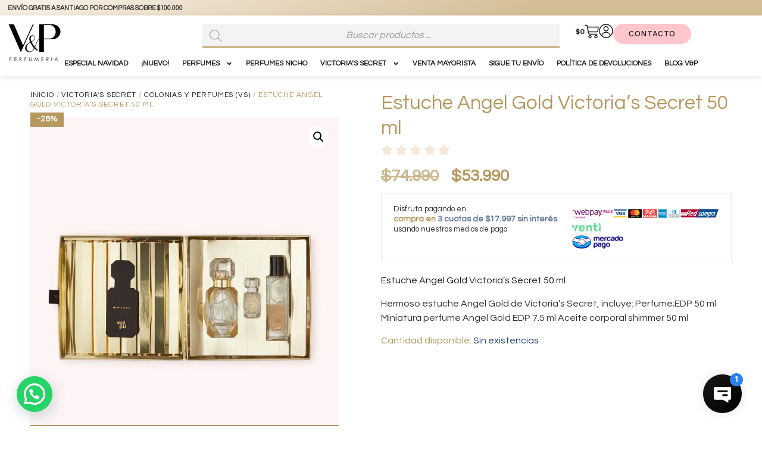

--- FILE ---
content_type: text/html; charset=UTF-8
request_url: https://vypstore.cl/producto/estuche-angel-gold-victorias-secret-50-ml/
body_size: 120510
content:
<!doctype html>
<html lang="es">
<head>
	<meta charset="UTF-8">
	<meta name="viewport" content="width=device-width, initial-scale=1">
	<link rel="profile" href="https://gmpg.org/xfn/11">
	<meta name='robots' content='index, follow, max-image-preview:large, max-snippet:-1, max-video-preview:-1' />

<!-- Google Tag Manager for WordPress by gtm4wp.com -->
<script data-cfasync="false" data-pagespeed-no-defer>
	var gtm4wp_datalayer_name = "dataLayer";
	var dataLayer = dataLayer || [];
	const gtm4wp_use_sku_instead = 0;
	const gtm4wp_currency = 'CLP';
	const gtm4wp_product_per_impression = 10;
	const gtm4wp_clear_ecommerce = false;
	const gtm4wp_datalayer_max_timeout = 2000;
</script>
<!-- End Google Tag Manager for WordPress by gtm4wp.com --><script>window._wca = window._wca || [];</script>

<!-- Google Tag Manager by PYS -->
    <script data-cfasync="false" data-pagespeed-no-defer>
	    window.dataLayerPYS = window.dataLayerPYS || [];
	</script>
<!-- End Google Tag Manager by PYS -->
	<!-- This site is optimized with the Yoast SEO plugin v26.6 - https://yoast.com/wordpress/plugins/seo/ -->
	<title>Estuche Angel Gold Victoria&#039;s Secret 50 ml - VyP Perfumería</title>
	<link rel="canonical" href="https://vypstore.cl/producto/estuche-angel-gold-victorias-secret-50-ml/" />
	<meta property="og:locale" content="es_ES" />
	<meta property="og:type" content="article" />
	<meta property="og:title" content="Estuche Angel Gold Victoria&#039;s Secret 50 ml - VyP Perfumería" />
	<meta property="og:description" content="Estuche Angel Gold Victoria&#039;s Secret 50 ml" />
	<meta property="og:url" content="https://vypstore.cl/producto/estuche-angel-gold-victorias-secret-50-ml/" />
	<meta property="og:site_name" content="VyP Perfumería" />
	<meta property="article:publisher" content="https://www.facebook.com/profile.php?id=100086968982458&amp;amp%3bmibextid=LQQJ4d" />
	<meta property="article:modified_time" content="2025-12-02T23:54:55+00:00" />
	<meta property="og:image" content="https://vypstore.cl/wp-content/uploads/2024/04/set-angel-gold-1-dd014e50-882c-47e4-a2c5-2e2f0772f4ad.png" />
	<meta property="og:image:width" content="800" />
	<meta property="og:image:height" content="800" />
	<meta property="og:image:type" content="image/png" />
	<meta name="twitter:card" content="summary_large_image" />
	<script type="application/ld+json" class="yoast-schema-graph">{"@context":"https://schema.org","@graph":[{"@type":"WebPage","@id":"https://vypstore.cl/producto/estuche-angel-gold-victorias-secret-50-ml/","url":"https://vypstore.cl/producto/estuche-angel-gold-victorias-secret-50-ml/","name":"Estuche Angel Gold Victoria's Secret 50 ml - VyP Perfumería","isPartOf":{"@id":"https://vypstore.cl/#website"},"primaryImageOfPage":{"@id":"https://vypstore.cl/producto/estuche-angel-gold-victorias-secret-50-ml/#primaryimage"},"image":{"@id":"https://vypstore.cl/producto/estuche-angel-gold-victorias-secret-50-ml/#primaryimage"},"thumbnailUrl":"https://vypstore.cl/wp-content/uploads/2024/04/set-angel-gold-1-dd014e50-882c-47e4-a2c5-2e2f0772f4ad.png","datePublished":"2024-04-18T21:17:51+00:00","dateModified":"2025-12-02T23:54:55+00:00","breadcrumb":{"@id":"https://vypstore.cl/producto/estuche-angel-gold-victorias-secret-50-ml/#breadcrumb"},"inLanguage":"es","potentialAction":[{"@type":"ReadAction","target":["https://vypstore.cl/producto/estuche-angel-gold-victorias-secret-50-ml/"]}]},{"@type":"ImageObject","inLanguage":"es","@id":"https://vypstore.cl/producto/estuche-angel-gold-victorias-secret-50-ml/#primaryimage","url":"https://vypstore.cl/wp-content/uploads/2024/04/set-angel-gold-1-dd014e50-882c-47e4-a2c5-2e2f0772f4ad.png","contentUrl":"https://vypstore.cl/wp-content/uploads/2024/04/set-angel-gold-1-dd014e50-882c-47e4-a2c5-2e2f0772f4ad.png","width":800,"height":800},{"@type":"BreadcrumbList","@id":"https://vypstore.cl/producto/estuche-angel-gold-victorias-secret-50-ml/#breadcrumb","itemListElement":[{"@type":"ListItem","position":1,"name":"Portada","item":"https://vypstore.cl/"},{"@type":"ListItem","position":2,"name":"Tienda","item":"https://vypstore.cl/tienda/"},{"@type":"ListItem","position":3,"name":"Estuche Angel Gold Victoria&#8217;s Secret 50 ml"}]},{"@type":"WebSite","@id":"https://vypstore.cl/#website","url":"https://vypstore.cl/","name":"V&P Perfumeria","description":"En V&amp;P Perfumería encontrarás las más amplia variedad de perfumes originales y accesorios de belleza con hasta un 60% off más que el retail","publisher":{"@id":"https://vypstore.cl/#organization"},"alternateName":"vypstore","potentialAction":[{"@type":"SearchAction","target":{"@type":"EntryPoint","urlTemplate":"https://vypstore.cl/?s={search_term_string}"},"query-input":{"@type":"PropertyValueSpecification","valueRequired":true,"valueName":"search_term_string"}}],"inLanguage":"es"},{"@type":"Organization","@id":"https://vypstore.cl/#organization","name":"V&P Perfumería","alternateName":"vypstore","url":"https://vypstore.cl/","logo":{"@type":"ImageObject","inLanguage":"es","@id":"https://vypstore.cl/#/schema/logo/image/","url":"https://vypstore.cl/wp-content/uploads/2022/07/logo-vyp-perfumeria.svg","contentUrl":"https://vypstore.cl/wp-content/uploads/2022/07/logo-vyp-perfumeria.svg","width":1000,"height":700,"caption":"V&P Perfumería"},"image":{"@id":"https://vypstore.cl/#/schema/logo/image/"},"sameAs":["https://www.facebook.com/profile.php?id=100086968982458&amp;mibextid=LQQJ4d"]}]}</script>
	<!-- / Yoast SEO plugin. -->


<script type='application/javascript' id='pys-version-script'>console.log('PixelYourSite PRO version 12.3.6');</script>
<link rel='dns-prefetch' href='//stats.wp.com' />
<link rel='dns-prefetch' href='//www.google.com' />
<link rel="alternate" type="application/rss+xml" title="VyP Perfumería &raquo; Feed" href="https://vypstore.cl/feed/" />
<link rel="alternate" type="application/rss+xml" title="VyP Perfumería &raquo; Feed de los comentarios" href="https://vypstore.cl/comments/feed/" />
<link rel="alternate" type="application/rss+xml" title="VyP Perfumería &raquo; Comentario Estuche Angel Gold Victoria&#8217;s Secret 50 ml del feed" href="https://vypstore.cl/producto/estuche-angel-gold-victorias-secret-50-ml/feed/" />
<link rel="alternate" title="oEmbed (JSON)" type="application/json+oembed" href="https://vypstore.cl/wp-json/oembed/1.0/embed?url=https%3A%2F%2Fvypstore.cl%2Fproducto%2Festuche-angel-gold-victorias-secret-50-ml%2F" />
<link rel="alternate" title="oEmbed (XML)" type="text/xml+oembed" href="https://vypstore.cl/wp-json/oembed/1.0/embed?url=https%3A%2F%2Fvypstore.cl%2Fproducto%2Festuche-angel-gold-victorias-secret-50-ml%2F&#038;format=xml" />
		<!-- This site uses the Google Analytics by MonsterInsights plugin v9.11.1 - Using Analytics tracking - https://www.monsterinsights.com/ -->
							<script src="//www.googletagmanager.com/gtag/js?id=G-LB59JFQMF5"  data-cfasync="false" data-wpfc-render="false" async></script>
			<script data-cfasync="false" data-wpfc-render="false">
				var mi_version = '9.11.1';
				var mi_track_user = true;
				var mi_no_track_reason = '';
								var MonsterInsightsDefaultLocations = {"page_location":"https:\/\/vypstore.cl\/producto\/estuche-angel-gold-victorias-secret-50-ml\/"};
								if ( typeof MonsterInsightsPrivacyGuardFilter === 'function' ) {
					var MonsterInsightsLocations = (typeof MonsterInsightsExcludeQuery === 'object') ? MonsterInsightsPrivacyGuardFilter( MonsterInsightsExcludeQuery ) : MonsterInsightsPrivacyGuardFilter( MonsterInsightsDefaultLocations );
				} else {
					var MonsterInsightsLocations = (typeof MonsterInsightsExcludeQuery === 'object') ? MonsterInsightsExcludeQuery : MonsterInsightsDefaultLocations;
				}

								var disableStrs = [
										'ga-disable-G-LB59JFQMF5',
									];

				/* Function to detect opted out users */
				function __gtagTrackerIsOptedOut() {
					for (var index = 0; index < disableStrs.length; index++) {
						if (document.cookie.indexOf(disableStrs[index] + '=true') > -1) {
							return true;
						}
					}

					return false;
				}

				/* Disable tracking if the opt-out cookie exists. */
				if (__gtagTrackerIsOptedOut()) {
					for (var index = 0; index < disableStrs.length; index++) {
						window[disableStrs[index]] = true;
					}
				}

				/* Opt-out function */
				function __gtagTrackerOptout() {
					for (var index = 0; index < disableStrs.length; index++) {
						document.cookie = disableStrs[index] + '=true; expires=Thu, 31 Dec 2099 23:59:59 UTC; path=/';
						window[disableStrs[index]] = true;
					}
				}

				if ('undefined' === typeof gaOptout) {
					function gaOptout() {
						__gtagTrackerOptout();
					}
				}
								window.dataLayerPYS = window.dataLayerPYS || [];

				window.MonsterInsightsDualTracker = {
					helpers: {},
					trackers: {},
				};
				if (mi_track_user) {
					function __gtagDataLayer() {
						dataLayer.push(arguments);
					}

					function __gtagTracker(type, name, parameters) {
						if (!parameters) {
							parameters = {};
						}

						if (parameters.send_to) {
							__gtagDataLayer.apply(null, arguments);
							return;
						}

						if (type === 'event') {
														parameters.send_to = monsterinsights_frontend.v4_id;
							var hookName = name;
							if (typeof parameters['event_category'] !== 'undefined') {
								hookName = parameters['event_category'] + ':' + name;
							}

							if (typeof MonsterInsightsDualTracker.trackers[hookName] !== 'undefined') {
								MonsterInsightsDualTracker.trackers[hookName](parameters);
							} else {
								__gtagDataLayer('event', name, parameters);
							}
							
						} else {
							__gtagDataLayer.apply(null, arguments);
						}
					}

					__gtagTracker('js', new Date());
					__gtagTracker('set', {
						'developer_id.dZGIzZG': true,
											});
					if ( MonsterInsightsLocations.page_location ) {
						__gtagTracker('set', MonsterInsightsLocations);
					}
										__gtagTracker('config', 'G-LB59JFQMF5', {"forceSSL":"true","link_attribution":"true"} );
										window.gtag = __gtagTracker;										(function () {
						/* https://developers.google.com/analytics/devguides/collection/analyticsjs/ */
						/* ga and __gaTracker compatibility shim. */
						var noopfn = function () {
							return null;
						};
						var newtracker = function () {
							return new Tracker();
						};
						var Tracker = function () {
							return null;
						};
						var p = Tracker.prototype;
						p.get = noopfn;
						p.set = noopfn;
						p.send = function () {
							var args = Array.prototype.slice.call(arguments);
							args.unshift('send');
							__gaTracker.apply(null, args);
						};
						var __gaTracker = function () {
							var len = arguments.length;
							if (len === 0) {
								return;
							}
							var f = arguments[len - 1];
							if (typeof f !== 'object' || f === null || typeof f.hitCallback !== 'function') {
								if ('send' === arguments[0]) {
									var hitConverted, hitObject = false, action;
									if ('event' === arguments[1]) {
										if ('undefined' !== typeof arguments[3]) {
											hitObject = {
												'eventAction': arguments[3],
												'eventCategory': arguments[2],
												'eventLabel': arguments[4],
												'value': arguments[5] ? arguments[5] : 1,
											}
										}
									}
									if ('pageview' === arguments[1]) {
										if ('undefined' !== typeof arguments[2]) {
											hitObject = {
												'eventAction': 'page_view',
												'page_path': arguments[2],
											}
										}
									}
									if (typeof arguments[2] === 'object') {
										hitObject = arguments[2];
									}
									if (typeof arguments[5] === 'object') {
										Object.assign(hitObject, arguments[5]);
									}
									if ('undefined' !== typeof arguments[1].hitType) {
										hitObject = arguments[1];
										if ('pageview' === hitObject.hitType) {
											hitObject.eventAction = 'page_view';
										}
									}
									if (hitObject) {
										action = 'timing' === arguments[1].hitType ? 'timing_complete' : hitObject.eventAction;
										hitConverted = mapArgs(hitObject);
										__gtagTracker('event', action, hitConverted);
									}
								}
								return;
							}

							function mapArgs(args) {
								var arg, hit = {};
								var gaMap = {
									'eventCategory': 'event_category',
									'eventAction': 'event_action',
									'eventLabel': 'event_label',
									'eventValue': 'event_value',
									'nonInteraction': 'non_interaction',
									'timingCategory': 'event_category',
									'timingVar': 'name',
									'timingValue': 'value',
									'timingLabel': 'event_label',
									'page': 'page_path',
									'location': 'page_location',
									'title': 'page_title',
									'referrer' : 'page_referrer',
								};
								for (arg in args) {
																		if (!(!args.hasOwnProperty(arg) || !gaMap.hasOwnProperty(arg))) {
										hit[gaMap[arg]] = args[arg];
									} else {
										hit[arg] = args[arg];
									}
								}
								return hit;
							}

							try {
								f.hitCallback();
							} catch (ex) {
							}
						};
						__gaTracker.create = newtracker;
						__gaTracker.getByName = newtracker;
						__gaTracker.getAll = function () {
							return [];
						};
						__gaTracker.remove = noopfn;
						__gaTracker.loaded = true;
						window['__gaTracker'] = __gaTracker;
					})();
									} else {
										console.log("");
					(function () {
						function __gtagTracker() {
							return null;
						}

						window['__gtagTracker'] = __gtagTracker;
						window['gtag'] = __gtagTracker;
					})();
									}
			</script>
							<!-- / Google Analytics by MonsterInsights -->
		<style id='wp-img-auto-sizes-contain-inline-css'>
img:is([sizes=auto i],[sizes^="auto," i]){contain-intrinsic-size:3000px 1500px}
/*# sourceURL=wp-img-auto-sizes-contain-inline-css */
</style>

<link rel='stylesheet' id='woolentor-product-grid-modern-css' href='https://vypstore.cl/wp-content/plugins/woolentor-addons/assets/css/product-grid/modern.css?ver=3.3.0' media='all' />
<link rel='stylesheet' id='woolentor-product-grid-luxury-css' href='https://vypstore.cl/wp-content/plugins/woolentor-addons/assets/css/product-grid/luxury.css?ver=3.3.0' media='all' />
<link rel='stylesheet' id='woolentor-product-grid-editorial-css' href='https://vypstore.cl/wp-content/plugins/woolentor-addons/assets/css/product-grid/editorial.css?ver=3.3.0' media='all' />
<link rel='stylesheet' id='woolentor-product-grid-magazine-css' href='https://vypstore.cl/wp-content/plugins/woolentor-addons/assets/css/product-grid/magazine.css?ver=3.3.0' media='all' />
<style id='wp-emoji-styles-inline-css'>

	img.wp-smiley, img.emoji {
		display: inline !important;
		border: none !important;
		box-shadow: none !important;
		height: 1em !important;
		width: 1em !important;
		margin: 0 0.07em !important;
		vertical-align: -0.1em !important;
		background: none !important;
		padding: 0 !important;
	}
/*# sourceURL=wp-emoji-styles-inline-css */
</style>
<link rel='stylesheet' id='wp-block-library-css' href='https://vypstore.cl/wp-includes/css/dist/block-library/style.min.css?ver=6.9' media='all' />
<link rel='stylesheet' id='mediaelement-css' href='https://vypstore.cl/wp-includes/js/mediaelement/mediaelementplayer-legacy.min.css?ver=4.2.17' media='all' />
<link rel='stylesheet' id='wp-mediaelement-css' href='https://vypstore.cl/wp-includes/js/mediaelement/wp-mediaelement.min.css?ver=6.9' media='all' />
<style id='jetpack-sharing-buttons-style-inline-css'>
.jetpack-sharing-buttons__services-list{display:flex;flex-direction:row;flex-wrap:wrap;gap:0;list-style-type:none;margin:5px;padding:0}.jetpack-sharing-buttons__services-list.has-small-icon-size{font-size:12px}.jetpack-sharing-buttons__services-list.has-normal-icon-size{font-size:16px}.jetpack-sharing-buttons__services-list.has-large-icon-size{font-size:24px}.jetpack-sharing-buttons__services-list.has-huge-icon-size{font-size:36px}@media print{.jetpack-sharing-buttons__services-list{display:none!important}}.editor-styles-wrapper .wp-block-jetpack-sharing-buttons{gap:0;padding-inline-start:0}ul.jetpack-sharing-buttons__services-list.has-background{padding:1.25em 2.375em}
/*# sourceURL=https://vypstore.cl/wp-content/plugins/jetpack/_inc/blocks/sharing-buttons/view.css */
</style>
<style id='joinchat-button-style-inline-css'>
.wp-block-joinchat-button{border:none!important;text-align:center}.wp-block-joinchat-button figure{display:table;margin:0 auto;padding:0}.wp-block-joinchat-button figcaption{font:normal normal 400 .6em/2em var(--wp--preset--font-family--system-font,sans-serif);margin:0;padding:0}.wp-block-joinchat-button .joinchat-button__qr{background-color:#fff;border:6px solid #25d366;border-radius:30px;box-sizing:content-box;display:block;height:200px;margin:auto;overflow:hidden;padding:10px;width:200px}.wp-block-joinchat-button .joinchat-button__qr canvas,.wp-block-joinchat-button .joinchat-button__qr img{display:block;margin:auto}.wp-block-joinchat-button .joinchat-button__link{align-items:center;background-color:#25d366;border:6px solid #25d366;border-radius:30px;display:inline-flex;flex-flow:row nowrap;justify-content:center;line-height:1.25em;margin:0 auto;text-decoration:none}.wp-block-joinchat-button .joinchat-button__link:before{background:transparent var(--joinchat-ico) no-repeat center;background-size:100%;content:"";display:block;height:1.5em;margin:-.75em .75em -.75em 0;width:1.5em}.wp-block-joinchat-button figure+.joinchat-button__link{margin-top:10px}@media (orientation:landscape)and (min-height:481px),(orientation:portrait)and (min-width:481px){.wp-block-joinchat-button.joinchat-button--qr-only figure+.joinchat-button__link{display:none}}@media (max-width:480px),(orientation:landscape)and (max-height:480px){.wp-block-joinchat-button figure{display:none}}

/*# sourceURL=https://vypstore.cl/wp-content/plugins/creame-whatsapp-me/gutenberg/build/style-index.css */
</style>
<link rel='stylesheet' id='woolentor-block-common-css' href='https://vypstore.cl/wp-content/plugins/woolentor-addons/woolentor-blocks/assets/css/common-style.css?ver=3.3.0' media='all' />
<link rel='stylesheet' id='woolentor-block-default-css' href='https://vypstore.cl/wp-content/plugins/woolentor-addons/woolentor-blocks/assets/css/style-index.css?ver=3.3.0' media='all' />
<link rel='stylesheet' id='cr-frontend-css-css' href='https://vypstore.cl/wp-content/plugins/customer-reviews-woocommerce/css/frontend.css?ver=5.94.0' media='all' />
<link rel='stylesheet' id='cr-badges-css-css' href='https://vypstore.cl/wp-content/plugins/customer-reviews-woocommerce/css/badges.css?ver=5.94.0' media='all' />
<style id='global-styles-inline-css'>
:root{--wp--preset--aspect-ratio--square: 1;--wp--preset--aspect-ratio--4-3: 4/3;--wp--preset--aspect-ratio--3-4: 3/4;--wp--preset--aspect-ratio--3-2: 3/2;--wp--preset--aspect-ratio--2-3: 2/3;--wp--preset--aspect-ratio--16-9: 16/9;--wp--preset--aspect-ratio--9-16: 9/16;--wp--preset--color--black: #000000;--wp--preset--color--cyan-bluish-gray: #abb8c3;--wp--preset--color--white: #ffffff;--wp--preset--color--pale-pink: #f78da7;--wp--preset--color--vivid-red: #cf2e2e;--wp--preset--color--luminous-vivid-orange: #ff6900;--wp--preset--color--luminous-vivid-amber: #fcb900;--wp--preset--color--light-green-cyan: #7bdcb5;--wp--preset--color--vivid-green-cyan: #00d084;--wp--preset--color--pale-cyan-blue: #8ed1fc;--wp--preset--color--vivid-cyan-blue: #0693e3;--wp--preset--color--vivid-purple: #9b51e0;--wp--preset--gradient--vivid-cyan-blue-to-vivid-purple: linear-gradient(135deg,rgb(6,147,227) 0%,rgb(155,81,224) 100%);--wp--preset--gradient--light-green-cyan-to-vivid-green-cyan: linear-gradient(135deg,rgb(122,220,180) 0%,rgb(0,208,130) 100%);--wp--preset--gradient--luminous-vivid-amber-to-luminous-vivid-orange: linear-gradient(135deg,rgb(252,185,0) 0%,rgb(255,105,0) 100%);--wp--preset--gradient--luminous-vivid-orange-to-vivid-red: linear-gradient(135deg,rgb(255,105,0) 0%,rgb(207,46,46) 100%);--wp--preset--gradient--very-light-gray-to-cyan-bluish-gray: linear-gradient(135deg,rgb(238,238,238) 0%,rgb(169,184,195) 100%);--wp--preset--gradient--cool-to-warm-spectrum: linear-gradient(135deg,rgb(74,234,220) 0%,rgb(151,120,209) 20%,rgb(207,42,186) 40%,rgb(238,44,130) 60%,rgb(251,105,98) 80%,rgb(254,248,76) 100%);--wp--preset--gradient--blush-light-purple: linear-gradient(135deg,rgb(255,206,236) 0%,rgb(152,150,240) 100%);--wp--preset--gradient--blush-bordeaux: linear-gradient(135deg,rgb(254,205,165) 0%,rgb(254,45,45) 50%,rgb(107,0,62) 100%);--wp--preset--gradient--luminous-dusk: linear-gradient(135deg,rgb(255,203,112) 0%,rgb(199,81,192) 50%,rgb(65,88,208) 100%);--wp--preset--gradient--pale-ocean: linear-gradient(135deg,rgb(255,245,203) 0%,rgb(182,227,212) 50%,rgb(51,167,181) 100%);--wp--preset--gradient--electric-grass: linear-gradient(135deg,rgb(202,248,128) 0%,rgb(113,206,126) 100%);--wp--preset--gradient--midnight: linear-gradient(135deg,rgb(2,3,129) 0%,rgb(40,116,252) 100%);--wp--preset--font-size--small: 13px;--wp--preset--font-size--medium: 20px;--wp--preset--font-size--large: 36px;--wp--preset--font-size--x-large: 42px;--wp--preset--spacing--20: 0.44rem;--wp--preset--spacing--30: 0.67rem;--wp--preset--spacing--40: 1rem;--wp--preset--spacing--50: 1.5rem;--wp--preset--spacing--60: 2.25rem;--wp--preset--spacing--70: 3.38rem;--wp--preset--spacing--80: 5.06rem;--wp--preset--shadow--natural: 6px 6px 9px rgba(0, 0, 0, 0.2);--wp--preset--shadow--deep: 12px 12px 50px rgba(0, 0, 0, 0.4);--wp--preset--shadow--sharp: 6px 6px 0px rgba(0, 0, 0, 0.2);--wp--preset--shadow--outlined: 6px 6px 0px -3px rgb(255, 255, 255), 6px 6px rgb(0, 0, 0);--wp--preset--shadow--crisp: 6px 6px 0px rgb(0, 0, 0);}:root { --wp--style--global--content-size: 800px;--wp--style--global--wide-size: 1200px; }:where(body) { margin: 0; }.wp-site-blocks > .alignleft { float: left; margin-right: 2em; }.wp-site-blocks > .alignright { float: right; margin-left: 2em; }.wp-site-blocks > .aligncenter { justify-content: center; margin-left: auto; margin-right: auto; }:where(.wp-site-blocks) > * { margin-block-start: 24px; margin-block-end: 0; }:where(.wp-site-blocks) > :first-child { margin-block-start: 0; }:where(.wp-site-blocks) > :last-child { margin-block-end: 0; }:root { --wp--style--block-gap: 24px; }:root :where(.is-layout-flow) > :first-child{margin-block-start: 0;}:root :where(.is-layout-flow) > :last-child{margin-block-end: 0;}:root :where(.is-layout-flow) > *{margin-block-start: 24px;margin-block-end: 0;}:root :where(.is-layout-constrained) > :first-child{margin-block-start: 0;}:root :where(.is-layout-constrained) > :last-child{margin-block-end: 0;}:root :where(.is-layout-constrained) > *{margin-block-start: 24px;margin-block-end: 0;}:root :where(.is-layout-flex){gap: 24px;}:root :where(.is-layout-grid){gap: 24px;}.is-layout-flow > .alignleft{float: left;margin-inline-start: 0;margin-inline-end: 2em;}.is-layout-flow > .alignright{float: right;margin-inline-start: 2em;margin-inline-end: 0;}.is-layout-flow > .aligncenter{margin-left: auto !important;margin-right: auto !important;}.is-layout-constrained > .alignleft{float: left;margin-inline-start: 0;margin-inline-end: 2em;}.is-layout-constrained > .alignright{float: right;margin-inline-start: 2em;margin-inline-end: 0;}.is-layout-constrained > .aligncenter{margin-left: auto !important;margin-right: auto !important;}.is-layout-constrained > :where(:not(.alignleft):not(.alignright):not(.alignfull)){max-width: var(--wp--style--global--content-size);margin-left: auto !important;margin-right: auto !important;}.is-layout-constrained > .alignwide{max-width: var(--wp--style--global--wide-size);}body .is-layout-flex{display: flex;}.is-layout-flex{flex-wrap: wrap;align-items: center;}.is-layout-flex > :is(*, div){margin: 0;}body .is-layout-grid{display: grid;}.is-layout-grid > :is(*, div){margin: 0;}body{padding-top: 0px;padding-right: 0px;padding-bottom: 0px;padding-left: 0px;}a:where(:not(.wp-element-button)){text-decoration: underline;}:root :where(.wp-element-button, .wp-block-button__link){background-color: #32373c;border-width: 0;color: #fff;font-family: inherit;font-size: inherit;font-style: inherit;font-weight: inherit;letter-spacing: inherit;line-height: inherit;padding-top: calc(0.667em + 2px);padding-right: calc(1.333em + 2px);padding-bottom: calc(0.667em + 2px);padding-left: calc(1.333em + 2px);text-decoration: none;text-transform: inherit;}.has-black-color{color: var(--wp--preset--color--black) !important;}.has-cyan-bluish-gray-color{color: var(--wp--preset--color--cyan-bluish-gray) !important;}.has-white-color{color: var(--wp--preset--color--white) !important;}.has-pale-pink-color{color: var(--wp--preset--color--pale-pink) !important;}.has-vivid-red-color{color: var(--wp--preset--color--vivid-red) !important;}.has-luminous-vivid-orange-color{color: var(--wp--preset--color--luminous-vivid-orange) !important;}.has-luminous-vivid-amber-color{color: var(--wp--preset--color--luminous-vivid-amber) !important;}.has-light-green-cyan-color{color: var(--wp--preset--color--light-green-cyan) !important;}.has-vivid-green-cyan-color{color: var(--wp--preset--color--vivid-green-cyan) !important;}.has-pale-cyan-blue-color{color: var(--wp--preset--color--pale-cyan-blue) !important;}.has-vivid-cyan-blue-color{color: var(--wp--preset--color--vivid-cyan-blue) !important;}.has-vivid-purple-color{color: var(--wp--preset--color--vivid-purple) !important;}.has-black-background-color{background-color: var(--wp--preset--color--black) !important;}.has-cyan-bluish-gray-background-color{background-color: var(--wp--preset--color--cyan-bluish-gray) !important;}.has-white-background-color{background-color: var(--wp--preset--color--white) !important;}.has-pale-pink-background-color{background-color: var(--wp--preset--color--pale-pink) !important;}.has-vivid-red-background-color{background-color: var(--wp--preset--color--vivid-red) !important;}.has-luminous-vivid-orange-background-color{background-color: var(--wp--preset--color--luminous-vivid-orange) !important;}.has-luminous-vivid-amber-background-color{background-color: var(--wp--preset--color--luminous-vivid-amber) !important;}.has-light-green-cyan-background-color{background-color: var(--wp--preset--color--light-green-cyan) !important;}.has-vivid-green-cyan-background-color{background-color: var(--wp--preset--color--vivid-green-cyan) !important;}.has-pale-cyan-blue-background-color{background-color: var(--wp--preset--color--pale-cyan-blue) !important;}.has-vivid-cyan-blue-background-color{background-color: var(--wp--preset--color--vivid-cyan-blue) !important;}.has-vivid-purple-background-color{background-color: var(--wp--preset--color--vivid-purple) !important;}.has-black-border-color{border-color: var(--wp--preset--color--black) !important;}.has-cyan-bluish-gray-border-color{border-color: var(--wp--preset--color--cyan-bluish-gray) !important;}.has-white-border-color{border-color: var(--wp--preset--color--white) !important;}.has-pale-pink-border-color{border-color: var(--wp--preset--color--pale-pink) !important;}.has-vivid-red-border-color{border-color: var(--wp--preset--color--vivid-red) !important;}.has-luminous-vivid-orange-border-color{border-color: var(--wp--preset--color--luminous-vivid-orange) !important;}.has-luminous-vivid-amber-border-color{border-color: var(--wp--preset--color--luminous-vivid-amber) !important;}.has-light-green-cyan-border-color{border-color: var(--wp--preset--color--light-green-cyan) !important;}.has-vivid-green-cyan-border-color{border-color: var(--wp--preset--color--vivid-green-cyan) !important;}.has-pale-cyan-blue-border-color{border-color: var(--wp--preset--color--pale-cyan-blue) !important;}.has-vivid-cyan-blue-border-color{border-color: var(--wp--preset--color--vivid-cyan-blue) !important;}.has-vivid-purple-border-color{border-color: var(--wp--preset--color--vivid-purple) !important;}.has-vivid-cyan-blue-to-vivid-purple-gradient-background{background: var(--wp--preset--gradient--vivid-cyan-blue-to-vivid-purple) !important;}.has-light-green-cyan-to-vivid-green-cyan-gradient-background{background: var(--wp--preset--gradient--light-green-cyan-to-vivid-green-cyan) !important;}.has-luminous-vivid-amber-to-luminous-vivid-orange-gradient-background{background: var(--wp--preset--gradient--luminous-vivid-amber-to-luminous-vivid-orange) !important;}.has-luminous-vivid-orange-to-vivid-red-gradient-background{background: var(--wp--preset--gradient--luminous-vivid-orange-to-vivid-red) !important;}.has-very-light-gray-to-cyan-bluish-gray-gradient-background{background: var(--wp--preset--gradient--very-light-gray-to-cyan-bluish-gray) !important;}.has-cool-to-warm-spectrum-gradient-background{background: var(--wp--preset--gradient--cool-to-warm-spectrum) !important;}.has-blush-light-purple-gradient-background{background: var(--wp--preset--gradient--blush-light-purple) !important;}.has-blush-bordeaux-gradient-background{background: var(--wp--preset--gradient--blush-bordeaux) !important;}.has-luminous-dusk-gradient-background{background: var(--wp--preset--gradient--luminous-dusk) !important;}.has-pale-ocean-gradient-background{background: var(--wp--preset--gradient--pale-ocean) !important;}.has-electric-grass-gradient-background{background: var(--wp--preset--gradient--electric-grass) !important;}.has-midnight-gradient-background{background: var(--wp--preset--gradient--midnight) !important;}.has-small-font-size{font-size: var(--wp--preset--font-size--small) !important;}.has-medium-font-size{font-size: var(--wp--preset--font-size--medium) !important;}.has-large-font-size{font-size: var(--wp--preset--font-size--large) !important;}.has-x-large-font-size{font-size: var(--wp--preset--font-size--x-large) !important;}
:root :where(.wp-block-pullquote){font-size: 1.5em;line-height: 1.6;}
/*# sourceURL=global-styles-inline-css */
</style>
<link rel='stylesheet' id='ventipay-css' href='https://vypstore.cl/wp-content/plugins/ventipay/assets/css/ventipay-style.css?ver=6.9' media='all' />
<link rel='stylesheet' id='photoswipe-css' href='https://vypstore.cl/wp-content/plugins/woocommerce/assets/css/photoswipe/photoswipe.min.css?ver=10.4.3' media='all' />
<link rel='stylesheet' id='photoswipe-default-skin-css' href='https://vypstore.cl/wp-content/plugins/woocommerce/assets/css/photoswipe/default-skin/default-skin.min.css?ver=10.4.3' media='all' />
<link rel='stylesheet' id='woocommerce-layout-css' href='https://vypstore.cl/wp-content/plugins/woocommerce/assets/css/woocommerce-layout.css?ver=10.4.3' media='all' />
<style id='woocommerce-layout-inline-css'>

	.infinite-scroll .woocommerce-pagination {
		display: none;
	}
/*# sourceURL=woocommerce-layout-inline-css */
</style>
<link rel='stylesheet' id='woocommerce-smallscreen-css' href='https://vypstore.cl/wp-content/plugins/woocommerce/assets/css/woocommerce-smallscreen.css?ver=10.4.3' media='only screen and (max-width: 768px)' />
<link rel='stylesheet' id='woocommerce-general-css' href='https://vypstore.cl/wp-content/plugins/woocommerce/assets/css/woocommerce.css?ver=10.4.3' media='all' />
<style id='woocommerce-inline-inline-css'>
.woocommerce form .form-row .required { visibility: visible; }
/*# sourceURL=woocommerce-inline-inline-css */
</style>
<style id='rsfv-woocommerce-inline-css'>
.woocommerce ul.products li.product .woocommerce-product-gallery__image video.rsfv-video,
				    .woocommerce ul.products li.product .woocommerce-product-gallery__image iframe.rsfv-video,
					.woocommerce div.product div.woocommerce-product-gallery figure.woocommerce-product-gallery__wrapper .woocommerce-product-gallery__image video.rsfv-video,
				 .woocommerce div.product div.woocommerce-product-gallery figure.woocommerce-product-gallery__wrapper .woocommerce-product-gallery__image iframe.rsfv-video,
				 .woocommerce.product.rsfv-has-video div.woocommerce-product-gallery figure.woocommerce-product-gallery__wrapper .woocommerce-product-gallery__image video.rsfv-video,
				 .woocommerce.product.rsfv-has-video div.woocommerce-product-gallery figure.woocommerce-product-gallery__wrapper .woocommerce-product-gallery__image iframe.rsfv-video,
				 { height: auto; width: 100% !important; aspect-ratio: 16/9; }.woocommerce-loop-product__title { margin-top: 20px; }.woocommerce.product.rsfv-has-video .woocommerce-product-gallery__wrapper .woocommerce-product-gallery__image + .woocommerce-product-gallery__image--placeholder
					{ display: none; }
/*# sourceURL=rsfv-woocommerce-inline-css */
</style>
<link rel='stylesheet' id='font-awesome-css' href='https://vypstore.cl/wp-content/plugins/elementor/assets/lib/font-awesome/css/font-awesome.min.css?ver=4.7.0' media='all' />
<style id='font-awesome-inline-css'>
[data-font="FontAwesome"]:before {font-family: 'FontAwesome' !important;content: attr(data-icon) !important;speak: none !important;font-weight: normal !important;font-variant: normal !important;text-transform: none !important;line-height: 1 !important;font-style: normal !important;-webkit-font-smoothing: antialiased !important;-moz-osx-font-smoothing: grayscale !important;}
/*# sourceURL=font-awesome-inline-css */
</style>
<link rel='stylesheet' id='simple-line-icons-wl-css' href='https://vypstore.cl/wp-content/plugins/woolentor-addons/assets/css/simple-line-icons.css?ver=3.3.0' media='all' />
<link rel='stylesheet' id='htflexboxgrid-css' href='https://vypstore.cl/wp-content/plugins/woolentor-addons/assets/css/htflexboxgrid.css?ver=3.3.0' media='all' />
<link rel='stylesheet' id='slick-css' href='https://vypstore.cl/wp-content/plugins/woolentor-addons/assets/css/slick.css?ver=3.3.0' media='all' />
<link rel='stylesheet' id='woolentor-widgets-css' href='https://vypstore.cl/wp-content/plugins/woolentor-addons/assets/css/woolentor-widgets.css?ver=3.3.0' media='all' />
<link rel='stylesheet' id='woolentor-quickview-css' href='https://vypstore.cl/wp-content/plugins/woolentor-addons/includes/modules/quickview/assets/css/frontend.css?ver=3.3.0' media='all' />
<link rel='stylesheet' id='yith_wcbm_badge_style-css' href='https://vypstore.cl/wp-content/plugins/yith-woocommerce-badge-management-premium/assets/css/frontend.css?ver=3.22.1' media='all' />
<style id='yith_wcbm_badge_style-inline-css'>
.yith-wcbm-badge.yith-wcbm-badge-advanced.yith-wcbm-badge-19142 {
				top: 0; right: 0; 
				opacity: 100%;
				
				margin: 0px 0px 0px 0px;
				padding: 0px 0px 0px 0px;
				
			}@media only screen and (max-width: 768px) {
							.yith-wcbm-badge.yith-wcbm-badge-advanced.yith-wcbm-badge-19142{ 
							-ms-transform:  scale(0.7); -webkit-transform:  scale(0.7); transform:  scale(0.7);
							}
						}
				.yith-wcbm-badge.yith-wcbm-badge-text.yith-wcbm-badge-28467 {
				top: 0; right: 0; 
				opacity: 100%;
				
				margin: 0px 0px 0px 0px;
				padding: 0px 0px 0px 0px;
				background-color:#000000; border-radius: 0px 0px 0px 0px; width:102px; height:26px;
			}@media only screen and (max-width: 768px) {
							.yith-wcbm-badge.yith-wcbm-badge-text.yith-wcbm-badge-28467{ 
							-ms-transform:  scale(0.7); -webkit-transform:  scale(0.7); transform:  scale(0.7);
							}
						}
				.yith-wcbm-badge.yith-wcbm-badge-advanced.yith-wcbm-badge-39631 {
				top: 0; left: 0; 
				opacity: 100%;
				
				margin: -100px 0px 0px 0px;
				padding: 0px 0px 0px 0px;
				
			}.yith-wcbm-badge.yith-wcbm-badge-css.yith-wcbm-badge-39642 {
				top: 0; right: 0; 
				opacity: 100%;
				
				margin: 0px 0px 0px 0px;
				padding: 0px 0px 0px 0px;
				
			}.yith-wcbm-badge.yith-wcbm-badge-css.yith-wcbm-badge-31306 {
				top: 0; right: 0; 
				opacity: 100%;
				
				margin: 0px 0px 0px 0px;
				padding: 0px 0px 0px 0px;
				
			}.yith-wcbm-badge.yith-wcbm-badge-css.yith-wcbm-badge-24830 {
				top: 0; right: 0; 
				opacity: 100%;
				
				margin: 0px -7px 0px 0px;
				padding: 0px 0px 0px 0px;
				
			}@media only screen and (max-width: 768px) {
							.yith-wcbm-badge.yith-wcbm-badge-css.yith-wcbm-badge-24830{ 
							-ms-transform:  scale(0.7); -webkit-transform:  scale(0.7); transform:  scale(0.7);
							}
						}
				.yith-wcbm-badge.yith-wcbm-badge-text.yith-wcbm-badge-33210 {
				top: 0; right: 0; 
				opacity: 100%;
				
				margin: 0px 0px 0px 0px;
				padding: 0px 0px 0px 0px;
				background-color:#090a0a; border-radius: 0px 0px 0px 0px; width:101px; height:31px;
			}.yith-wcbm-badge.yith-wcbm-badge-image.yith-wcbm-badge-37353 {
				top: 0; right: 0; 
				opacity: 88%;
				
				margin: 0px 0px 0px 0px;
				padding: 0px 0px 0px 0px;
				
			}.yith-wcbm-badge.yith-wcbm-badge-css.yith-wcbm-badge-24184 {
				top: 0; right: 0; 
				opacity: 100%;
				
				margin: 0px -7px 0px 0px;
				padding: 0px 0px 0px 0px;
				
			}@media only screen and (max-width: 768px) {
							.yith-wcbm-badge.yith-wcbm-badge-css.yith-wcbm-badge-24184{ 
							-ms-transform:  scale(0.7); -webkit-transform:  scale(0.7); transform:  scale(0.7);
							}
						}
				.yith-wcbm-badge.yith-wcbm-badge-advanced.yith-wcbm-badge-22311 {
				top: 1%; right: 1%; bottom: auto; left: auto;
				opacity: 80%;
				
				margin: 0px 0px 0px 0px;
				padding: 0px 0px 0px 0px;
				
			}@media only screen and (max-width: 768px) {
							.yith-wcbm-badge.yith-wcbm-badge-advanced.yith-wcbm-badge-22311{ 
							-ms-transform:  scale(0.7); -webkit-transform:  scale(0.7); transform:  scale(0.7);
							}
						}
				.yith-wcbm-badge.yith-wcbm-badge-css.yith-wcbm-badge-25145 {
				top: 0; right: 0; 
				opacity: 100%;
				
				margin: 0px -7px 0px 46px;
				padding: 0px 0px 0px 0px;
				
			}.yith-wcbm-badge.yith-wcbm-badge-css.yith-wcbm-badge-27250 {
				top: 0; right: 0; 
				opacity: 100%;
				
				margin: 0px -6px 0px 0px;
				padding: 0px 0px 0px 0px;
				
			}.yith-wcbm-badge.yith-wcbm-badge-css.yith-wcbm-badge-26375 {
				top: 0; left: 0; 
				opacity: 100%;
				
				margin: 0px 0px 0px 9px;
				padding: 0px 0px 0px 0px;
				
			}.yith-wcbm-badge.yith-wcbm-badge-image.yith-wcbm-badge-36739 {
				top: 0; right: 0; 
				opacity: 100%;
				
				margin: 0px 0px 0px 0px;
				padding: 0px 0px 0px 0px;
				 width:85px;
			}@media only screen and (max-width: 768px) {
							.yith-wcbm-badge.yith-wcbm-badge-image.yith-wcbm-badge-36739{ 
							-ms-transform:  scale(0.85); -webkit-transform:  scale(0.85); transform:  scale(0.85);
							}
						}
				.yith-wcbm-badge.yith-wcbm-badge-image.yith-wcbm-badge-27394 {
				top: 0; right: 0; 
				opacity: 100%;
				
				margin: 0px 0px 0px 0px;
				padding: 0px 0px 0px 0px;
				
			}@media only screen and (max-width: 768px) {
							.yith-wcbm-badge.yith-wcbm-badge-image.yith-wcbm-badge-27394{ 
							-ms-transform:  scale(0.5); -webkit-transform:  scale(0.5); transform:  scale(0.5);
							}
						}
				.yith-wcbm-badge.yith-wcbm-badge-text.yith-wcbm-badge-31973 {
				top: 0; right: 0; 
				opacity: 100%;
				
				margin: 0px 0px 0px 0px;
				padding: 0px 0px 0px 0px;
				background-color:#e532ca; border-radius: 0px 0px 0px 0px; width:95px; height:26px;
			}.yith-wcbm-badge.yith-wcbm-badge-advanced.yith-wcbm-badge-19476 {
				top: 0; left: 0; 
				opacity: 100%;
				
				margin: 0px 0px 0px 0px;
				padding: 0px 0px 0px 0px;
				
			}.yith-wcbm-badge.yith-wcbm-badge-css.yith-wcbm-badge-18574 {
				top: 0px; right: 0px; bottom: auto; left: auto;
				opacity: 100%;
				
				margin: 4px 0px 0px 0px;
				padding: 0px 0px 0px 0px;
				
			}.yith-wcbm-badge.yith-wcbm-badge-text.yith-wcbm-badge-33421 {
				top: 0; right: 0; 
				opacity: 100%;
				
				margin: 0px 0px 0px 0px;
				padding: 0px 0px 0px 0px;
				background-color:#111112; border-radius: 0px 0px 0px 0px; width:96px; height:29px;
			}.yith-wcbm-badge.yith-wcbm-badge-css.yith-wcbm-badge-33525 {
				top: 0; right: 0; 
				opacity: 100%;
				
				margin: -1px -7px 0px 0px;
				padding: 0px 0px 0px 0px;
				
			}
/*# sourceURL=yith_wcbm_badge_style-inline-css */
</style>
<link rel='stylesheet' id='yith-gfont-open-sans-css' href='https://vypstore.cl/wp-content/plugins/yith-woocommerce-badge-management-premium/assets/fonts/open-sans/style.css?ver=3.22.1' media='all' />
<link rel='stylesheet' id='dgwt-wcas-style-css' href='https://vypstore.cl/wp-content/plugins/ajax-search-for-woocommerce/assets/css/style.min.css?ver=1.32.1' media='all' />
<link rel='stylesheet' id='hello-elementor-css' href='https://vypstore.cl/wp-content/themes/hello-elementor/assets/css/reset.css?ver=3.4.5' media='all' />
<link rel='stylesheet' id='vypstore-css' href='https://vypstore.cl/wp-content/themes/vypstore/style.css?ver=0.34' media='all' />
<link rel='stylesheet' id='hello-elementor-theme-style-css' href='https://vypstore.cl/wp-content/themes/hello-elementor/assets/css/theme.css?ver=3.4.5' media='all' />
<link rel='stylesheet' id='hello-elementor-header-footer-css' href='https://vypstore.cl/wp-content/themes/hello-elementor/assets/css/header-footer.css?ver=3.4.5' media='all' />
<link rel='stylesheet' id='rsfv-fallback-css' href='https://vypstore.cl/wp-content/plugins/really-simple-featured-video/includes/Compatibility/Themes/Fallback/styles.css?ver=1767031315' media='all' />
<link rel='stylesheet' id='elementor-frontend-css' href='https://vypstore.cl/wp-content/plugins/elementor/assets/css/frontend.min.css?ver=3.34.2' media='all' />
<link rel='stylesheet' id='widget-icon-list-css' href='https://vypstore.cl/wp-content/plugins/elementor/assets/css/widget-icon-list.min.css?ver=3.34.2' media='all' />
<link rel='stylesheet' id='widget-heading-css' href='https://vypstore.cl/wp-content/plugins/elementor/assets/css/widget-heading.min.css?ver=3.34.2' media='all' />
<link rel='stylesheet' id='swiper-css' href='https://vypstore.cl/wp-content/plugins/elementor/assets/lib/swiper/v8/css/swiper.min.css?ver=8.4.5' media='all' />
<link rel='stylesheet' id='e-swiper-css' href='https://vypstore.cl/wp-content/plugins/elementor/assets/css/conditionals/e-swiper.min.css?ver=3.34.2' media='all' />
<link rel='stylesheet' id='widget-nested-carousel-css' href='https://vypstore.cl/wp-content/plugins/elementor-pro/assets/css/widget-nested-carousel.min.css?ver=3.34.0' media='all' />
<link rel='stylesheet' id='widget-nav-menu-css' href='https://vypstore.cl/wp-content/plugins/elementor-pro/assets/css/widget-nav-menu.min.css?ver=3.34.0' media='all' />
<link rel='stylesheet' id='widget-image-css' href='https://vypstore.cl/wp-content/plugins/elementor/assets/css/widget-image.min.css?ver=3.34.2' media='all' />
<link rel='stylesheet' id='widget-woocommerce-menu-cart-css' href='https://vypstore.cl/wp-content/plugins/elementor-pro/assets/css/widget-woocommerce-menu-cart.min.css?ver=3.34.0' media='all' />
<link rel='stylesheet' id='e-sticky-css' href='https://vypstore.cl/wp-content/plugins/elementor-pro/assets/css/modules/sticky.min.css?ver=3.34.0' media='all' />
<link rel='stylesheet' id='widget-menu-anchor-css' href='https://vypstore.cl/wp-content/plugins/elementor/assets/css/widget-menu-anchor.min.css?ver=3.34.2' media='all' />
<link rel='stylesheet' id='e-animation-fadeInUp-css' href='https://vypstore.cl/wp-content/plugins/elementor/assets/lib/animations/styles/fadeInUp.min.css?ver=3.34.2' media='all' />
<link rel='stylesheet' id='widget-accordion-css' href='https://vypstore.cl/wp-content/plugins/elementor/assets/css/widget-accordion.min.css?ver=3.34.2' media='all' />
<link rel='stylesheet' id='widget-form-css' href='https://vypstore.cl/wp-content/plugins/elementor-pro/assets/css/widget-form.min.css?ver=3.34.0' media='all' />
<link rel='stylesheet' id='widget-woocommerce-product-images-css' href='https://vypstore.cl/wp-content/plugins/elementor-pro/assets/css/widget-woocommerce-product-images.min.css?ver=3.34.0' media='all' />
<link rel='stylesheet' id='widget-rating-css' href='https://vypstore.cl/wp-content/plugins/elementor/assets/css/widget-rating.min.css?ver=3.34.2' media='all' />
<link rel='stylesheet' id='widget-woocommerce-product-price-css' href='https://vypstore.cl/wp-content/plugins/elementor-pro/assets/css/widget-woocommerce-product-price.min.css?ver=3.34.0' media='all' />
<link rel='stylesheet' id='widget-woocommerce-notices-css' href='https://vypstore.cl/wp-content/plugins/elementor-pro/assets/css/widget-woocommerce-notices.min.css?ver=3.34.0' media='all' />
<link rel='stylesheet' id='widget-woocommerce-product-add-to-cart-css' href='https://vypstore.cl/wp-content/plugins/elementor-pro/assets/css/widget-woocommerce-product-add-to-cart.min.css?ver=3.34.0' media='all' />
<link rel='stylesheet' id='widget-divider-css' href='https://vypstore.cl/wp-content/plugins/elementor/assets/css/widget-divider.min.css?ver=3.34.2' media='all' />
<link rel='stylesheet' id='widget-loop-common-css' href='https://vypstore.cl/wp-content/plugins/elementor-pro/assets/css/widget-loop-common.min.css?ver=3.34.0' media='all' />
<link rel='stylesheet' id='widget-loop-carousel-css' href='https://vypstore.cl/wp-content/plugins/elementor-pro/assets/css/widget-loop-carousel.min.css?ver=3.34.0' media='all' />
<link rel='stylesheet' id='widget-woocommerce-product-data-tabs-css' href='https://vypstore.cl/wp-content/plugins/elementor-pro/assets/css/widget-woocommerce-product-data-tabs.min.css?ver=3.34.0' media='all' />
<link rel='stylesheet' id='elementor-post-9118-css' href='https://vypstore.cl/wp-content/uploads/elementor/css/post-9118.css?ver=1769097690' media='all' />
<link rel='stylesheet' id='elementor-post-9120-css' href='https://vypstore.cl/wp-content/uploads/elementor/css/post-9120.css?ver=1769097690' media='all' />
<link rel='stylesheet' id='elementor-post-9125-css' href='https://vypstore.cl/wp-content/uploads/elementor/css/post-9125.css?ver=1769097690' media='all' />
<link rel='stylesheet' id='elementor-post-38982-css' href='https://vypstore.cl/wp-content/uploads/elementor/css/post-38982.css?ver=1769097691' media='all' />
<link rel='stylesheet' id='e-woocommerce-notices-css' href='https://vypstore.cl/wp-content/plugins/elementor-pro/assets/css/woocommerce-notices.min.css?ver=3.34.0' media='all' />
<link rel='stylesheet' id='elementor-gf-questrial-css' href='https://fonts.googleapis.com/css?family=Questrial:100,100italic,200,200italic,300,300italic,400,400italic,500,500italic,600,600italic,700,700italic,800,800italic,900,900italic&#038;display=block' media='all' />
<link rel='stylesheet' id='elementor-gf-worksans-css' href='https://fonts.googleapis.com/css?family=Work+Sans:100,100italic,200,200italic,300,300italic,400,400italic,500,500italic,600,600italic,700,700italic,800,800italic,900,900italic&#038;display=block' media='all' />
<script type="text/template" id="tmpl-variation-template">
	<div class="woocommerce-variation-description">{{{ data.variation.variation_description }}}</div>
	<div class="woocommerce-variation-price">{{{ data.variation.price_html }}}</div>
	<div class="woocommerce-variation-availability">{{{ data.variation.availability_html }}}</div>
</script>
<script type="text/template" id="tmpl-unavailable-variation-template">
	<p role="alert">Lo siento, este producto no está disponible. Por favor, elige otra combinación.</p>
</script>
<script src="https://vypstore.cl/wp-content/plugins/google-analytics-for-wordpress/assets/js/frontend-gtag.min.js?ver=9.11.1" id="monsterinsights-frontend-script-js" async data-wp-strategy="async"></script>
<script data-cfasync="false" data-wpfc-render="false" id='monsterinsights-frontend-script-js-extra'>var monsterinsights_frontend = {"js_events_tracking":"true","download_extensions":"doc,pdf,ppt,zip,xls,docx,pptx,xlsx","inbound_paths":"[{\"path\":\"\\\/go\\\/\",\"label\":\"affiliate\"},{\"path\":\"\\\/recommend\\\/\",\"label\":\"affiliate\"}]","home_url":"https:\/\/vypstore.cl","hash_tracking":"false","v4_id":"G-LB59JFQMF5"};</script>
<script id="jquery-core-js-extra">
var pysTikTokRest = {"restApiUrl":"https://vypstore.cl/wp-json/pys-tiktok/v1/event","debug":""};
var pysFacebookRest = {"restApiUrl":"https://vypstore.cl/wp-json/pys-facebook/v1/event","debug":""};
//# sourceURL=jquery-core-js-extra
</script>
<script src="https://vypstore.cl/wp-includes/js/jquery/jquery.min.js?ver=3.7.1" id="jquery-core-js"></script>
<script src="https://vypstore.cl/wp-includes/js/jquery/jquery-migrate.min.js?ver=3.4.1" id="jquery-migrate-js"></script>
<script src="https://vypstore.cl/wp-content/plugins/woocommerce/assets/js/photoswipe/photoswipe.min.js?ver=4.1.1-wc.10.4.3" id="wc-photoswipe-js" data-wp-strategy="defer"></script>
<script src="https://vypstore.cl/wp-content/plugins/woocommerce/assets/js/jquery-blockui/jquery.blockUI.min.js?ver=2.7.0-wc.10.4.3" id="wc-jquery-blockui-js" data-wp-strategy="defer"></script>
<script src="https://vypstore.cl/wp-content/plugins/woocommerce/assets/js/js-cookie/js.cookie.min.js?ver=2.1.4-wc.10.4.3" id="wc-js-cookie-js" defer data-wp-strategy="defer"></script>
<script id="woocommerce-js-extra">
var woocommerce_params = {"ajax_url":"/wp-admin/admin-ajax.php","wc_ajax_url":"/?wc-ajax=%%endpoint%%","i18n_password_show":"Mostrar contrase\u00f1a","i18n_password_hide":"Ocultar contrase\u00f1a"};
//# sourceURL=woocommerce-js-extra
</script>
<script src="https://vypstore.cl/wp-content/plugins/woocommerce/assets/js/frontend/woocommerce.min.js?ver=10.4.3" id="woocommerce-js" defer data-wp-strategy="defer"></script>
<script src="https://vypstore.cl/wp-includes/js/underscore.min.js?ver=1.13.7" id="underscore-js"></script>
<script id="wp-util-js-extra">
var _wpUtilSettings = {"ajax":{"url":"/wp-admin/admin-ajax.php"}};
//# sourceURL=wp-util-js-extra
</script>
<script src="https://vypstore.cl/wp-includes/js/wp-util.min.js?ver=6.9" id="wp-util-js"></script>
<script src="https://stats.wp.com/s-202605.js" id="woocommerce-analytics-js" defer data-wp-strategy="defer"></script>
<script id="wc-cart-fragments-js-extra">
var wc_cart_fragments_params = {"ajax_url":"/wp-admin/admin-ajax.php","wc_ajax_url":"/?wc-ajax=%%endpoint%%","cart_hash_key":"wc_cart_hash_4b5ba13c0868a3d71c855e08d4ff4e13","fragment_name":"wc_fragments_4b5ba13c0868a3d71c855e08d4ff4e13","request_timeout":"5000"};
//# sourceURL=wc-cart-fragments-js-extra
</script>
<script src="https://vypstore.cl/wp-content/plugins/woocommerce/assets/js/frontend/cart-fragments.min.js?ver=10.4.3" id="wc-cart-fragments-js" defer data-wp-strategy="defer"></script>
<script src="https://vypstore.cl/wp-content/plugins/pixelyoursite-pro/dist/scripts/jquery.bind-first-0.2.3.min.js" id="jquery-bind-first-js"></script>
<script src="https://vypstore.cl/wp-content/plugins/pixelyoursite-pro/dist/scripts/js.cookie-2.1.3.min.js?ver=2.1.3" id="js-cookie-pys-js"></script>
<script src="https://vypstore.cl/wp-content/plugins/pixelyoursite-pro/dist/scripts/sha256.js?ver=0.11.0" id="js-sha256-js"></script>
<script src="https://vypstore.cl/wp-content/plugins/pixelyoursite-pro/dist/scripts/tld.min.js?ver=2.3.1" id="js-tld-js"></script>
<script id="pys-js-extra">
var pysOptions = {"staticEvents":{"tiktok":{"woo_view_content":[{"delay":0,"type":"static","name":"ViewContent","event_id":"xcEWfK3a4e1KYKSS3HEcwhLSATWNNOvOFhkZ","pixelIds":["CQ68PDJC77UDQMVVNT40"],"eventID":"c51850e0-d11b-4af0-b2f7-ec613a957861","params":{"quantity":1,"currency":"CLP","content_name":"Estuche Angel Gold Victoria's Secret 50 ml","content_category":"\u00a1Nuevo en Tienda!, Regalos, Victoria's Secret, Colonias y Perfumes (VS)","content_id":"24126","content_type":"product","value":"53990"},"e_id":"woo_view_content","ids":[],"hasTimeWindow":false,"timeWindow":0,"woo_order":"","edd_order":""}]},"facebook":{"woo_view_content":[{"delay":0,"type":"static","name":"ViewContent","eventID":"c51850e0-d11b-4af0-b2f7-ec613a957861","pixelIds":["6263302700387271"],"params":{"content_ids":["24126"],"content_type":"product","value":"53990","currency":"CLP","contents":[{"id":"24126","quantity":1}],"product_price":"53990","content_name":"Estuche Angel Gold Victoria's Secret 50 ml","category_name":"\u00a1Nuevo en Tienda!, Regalos, Victoria's Secret, Colonias y Perfumes (VS)","page_title":"Estuche Angel Gold Victoria's Secret 50 ml","post_type":"product","post_id":24126,"plugin":"PixelYourSite","event_url":"vypstore.cl/producto/estuche-angel-gold-victorias-secret-50-ml/","user_role":"guest"},"e_id":"woo_view_content","ids":[],"hasTimeWindow":false,"timeWindow":0,"woo_order":"","edd_order":""}],"init_event":[{"delay":0,"type":"static","ajaxFire":false,"name":"PageView","eventID":"7d8d5810-e8a5-4fea-93eb-bb46802a2391","pixelIds":["6263302700387271"],"params":{"categories":"\u00a1Nuevo en Tienda!, Regalos, Victoria's Secret, Colonias y Perfumes (VS)","page_title":"Estuche Angel Gold Victoria's Secret 50 ml","post_type":"product","post_id":24126,"plugin":"PixelYourSite","event_url":"vypstore.cl/producto/estuche-angel-gold-victorias-secret-50-ml/","user_role":"guest"},"e_id":"init_event","ids":[],"hasTimeWindow":false,"timeWindow":0,"woo_order":"","edd_order":""}]},"ga":{"woo_view_content":[{"delay":0,"type":"static","name":"view_item","unify":false,"trackingIds":["G-LB59JFQMF5"],"eventID":"c51850e0-d11b-4af0-b2f7-ec613a957861","params":{"items":[{"item_id":"24126","item_name":"Estuche Angel Gold Victoria's Secret 50 ml","quantity":1,"price":"53990","affiliation":"VyP Perfumer\u00eda","item_category":"\u00a1Nuevo en Tienda!","item_category2":"Regalos","item_category3":"Victoria's Secret","item_category4":"Colonias y Perfumes (VS)"}],"currency":"CLP","ecomm_prodid":"24126","ecomm_pagetype":"product","ecomm_totalvalue":"53990","page_title":"Estuche Angel Gold Victoria's Secret 50 ml","post_type":"product","post_id":24126,"plugin":"PixelYourSite","event_url":"vypstore.cl/producto/estuche-angel-gold-victorias-secret-50-ml/","user_role":"guest"},"e_id":"woo_view_content","ids":[],"hasTimeWindow":false,"timeWindow":0,"woo_order":"","edd_order":""}]}},"dynamicEvents":{"automatic_event_internal_link":{"tiktok":{"delay":0,"type":"dyn","name":"ClickButton","event_id":"S2RS49e6SpnoklyIhEAVQKpuwIgrjeyirWJP","pixelIds":["CQ68PDJC77UDQMVVNT40"],"eventID":"3d32b6e5-329e-4f19-92b1-4db2b50badfd","params":[],"e_id":"automatic_event_internal_link","ids":[],"hasTimeWindow":false,"timeWindow":0,"woo_order":"","edd_order":""},"facebook":{"delay":0,"type":"dyn","name":"InternalClick","eventID":"3d32b6e5-329e-4f19-92b1-4db2b50badfd","pixelIds":["6263302700387271"],"params":{"page_title":"Estuche Angel Gold Victoria's Secret 50 ml","post_type":"product","post_id":24126,"plugin":"PixelYourSite","event_url":"vypstore.cl/producto/estuche-angel-gold-victorias-secret-50-ml/","user_role":"guest"},"e_id":"automatic_event_internal_link","ids":[],"hasTimeWindow":false,"timeWindow":0,"woo_order":"","edd_order":""},"ga":{"delay":0,"type":"dyn","name":"InternalClick","trackingIds":["G-LB59JFQMF5"],"eventID":"3d32b6e5-329e-4f19-92b1-4db2b50badfd","params":{"page_title":"Estuche Angel Gold Victoria's Secret 50 ml","post_type":"product","post_id":24126,"plugin":"PixelYourSite","event_url":"vypstore.cl/producto/estuche-angel-gold-victorias-secret-50-ml/","user_role":"guest"},"e_id":"automatic_event_internal_link","ids":[],"hasTimeWindow":false,"timeWindow":0,"woo_order":"","edd_order":""}},"automatic_event_outbound_link":{"tiktok":{"delay":0,"type":"dyn","name":"ClickButton","event_id":"5Pno6jnTCuZRPprMmf45D7qFg8y0zz50gMv7","pixelIds":["CQ68PDJC77UDQMVVNT40"],"eventID":"5263c14a-b84b-46eb-ad6d-3c7d693836a8","params":[],"e_id":"automatic_event_outbound_link","ids":[],"hasTimeWindow":false,"timeWindow":0,"woo_order":"","edd_order":""},"facebook":{"delay":0,"type":"dyn","name":"OutboundClick","eventID":"5263c14a-b84b-46eb-ad6d-3c7d693836a8","pixelIds":["6263302700387271"],"params":{"page_title":"Estuche Angel Gold Victoria's Secret 50 ml","post_type":"product","post_id":24126,"plugin":"PixelYourSite","event_url":"vypstore.cl/producto/estuche-angel-gold-victorias-secret-50-ml/","user_role":"guest"},"e_id":"automatic_event_outbound_link","ids":[],"hasTimeWindow":false,"timeWindow":0,"woo_order":"","edd_order":""},"ga":{"delay":0,"type":"dyn","name":"OutboundClick","trackingIds":["G-LB59JFQMF5"],"eventID":"5263c14a-b84b-46eb-ad6d-3c7d693836a8","params":{"page_title":"Estuche Angel Gold Victoria's Secret 50 ml","post_type":"product","post_id":24126,"plugin":"PixelYourSite","event_url":"vypstore.cl/producto/estuche-angel-gold-victorias-secret-50-ml/","user_role":"guest"},"e_id":"automatic_event_outbound_link","ids":[],"hasTimeWindow":false,"timeWindow":0,"woo_order":"","edd_order":""}},"automatic_event_download":{"tiktok":{"delay":0,"type":"dyn","name":"Download","extensions":["","doc","exe","js","pdf","ppt","tgz","zip","xls"],"event_id":"yGojb3Ixsvk7NfZx5SEhci5s14Hxqg0g8eio","pixelIds":["CQ68PDJC77UDQMVVNT40"],"eventID":"c1ea491a-e69c-4803-b53a-cfaf87800065","params":[],"e_id":"automatic_event_download","ids":[],"hasTimeWindow":false,"timeWindow":0,"woo_order":"","edd_order":""},"facebook":{"delay":0,"type":"dyn","name":"Download","extensions":["","doc","exe","js","pdf","ppt","tgz","zip","xls"],"eventID":"c1ea491a-e69c-4803-b53a-cfaf87800065","pixelIds":["6263302700387271"],"params":{"page_title":"Estuche Angel Gold Victoria's Secret 50 ml","post_type":"product","post_id":24126,"plugin":"PixelYourSite","event_url":"vypstore.cl/producto/estuche-angel-gold-victorias-secret-50-ml/","user_role":"guest"},"e_id":"automatic_event_download","ids":[],"hasTimeWindow":false,"timeWindow":0,"woo_order":"","edd_order":""},"ga":{"delay":0,"type":"dyn","name":"Download","extensions":["","doc","exe","js","pdf","ppt","tgz","zip","xls"],"trackingIds":["G-LB59JFQMF5"],"eventID":"c1ea491a-e69c-4803-b53a-cfaf87800065","params":{"page_title":"Estuche Angel Gold Victoria's Secret 50 ml","post_type":"product","post_id":24126,"plugin":"PixelYourSite","event_url":"vypstore.cl/producto/estuche-angel-gold-victorias-secret-50-ml/","user_role":"guest"},"e_id":"automatic_event_download","ids":[],"hasTimeWindow":false,"timeWindow":0,"woo_order":"","edd_order":""}},"automatic_event_video":{"facebook":{"delay":0,"type":"dyn","name":"WatchVideo","eventID":"a28dffbc-a7d2-4bff-b3fc-25a8aed6ddaa","pixelIds":["6263302700387271"],"params":{"page_title":"Estuche Angel Gold Victoria's Secret 50 ml","post_type":"product","post_id":24126,"plugin":"PixelYourSite","event_url":"vypstore.cl/producto/estuche-angel-gold-victorias-secret-50-ml/","user_role":"guest"},"e_id":"automatic_event_video","ids":[],"hasTimeWindow":false,"timeWindow":0,"woo_order":"","edd_order":""},"ga":{"delay":0,"type":"dyn","name":"WatchVideo","youtube_disabled":false,"trackingIds":["G-LB59JFQMF5"],"eventID":"a28dffbc-a7d2-4bff-b3fc-25a8aed6ddaa","params":{"page_title":"Estuche Angel Gold Victoria's Secret 50 ml","post_type":"product","post_id":24126,"plugin":"PixelYourSite","event_url":"vypstore.cl/producto/estuche-angel-gold-victorias-secret-50-ml/","user_role":"guest"},"e_id":"automatic_event_video","ids":[],"hasTimeWindow":false,"timeWindow":0,"woo_order":"","edd_order":""}},"automatic_event_tel_link":{"facebook":{"delay":0,"type":"dyn","name":"TelClick","eventID":"6426a30b-db32-4ad0-a899-7f32d9234a68","pixelIds":["6263302700387271"],"params":{"page_title":"Estuche Angel Gold Victoria's Secret 50 ml","post_type":"product","post_id":24126,"plugin":"PixelYourSite","event_url":"vypstore.cl/producto/estuche-angel-gold-victorias-secret-50-ml/","user_role":"guest"},"e_id":"automatic_event_tel_link","ids":[],"hasTimeWindow":false,"timeWindow":0,"woo_order":"","edd_order":""},"ga":{"delay":0,"type":"dyn","name":"TelClick","trackingIds":["G-LB59JFQMF5"],"eventID":"6426a30b-db32-4ad0-a899-7f32d9234a68","params":{"page_title":"Estuche Angel Gold Victoria's Secret 50 ml","post_type":"product","post_id":24126,"plugin":"PixelYourSite","event_url":"vypstore.cl/producto/estuche-angel-gold-victorias-secret-50-ml/","user_role":"guest"},"e_id":"automatic_event_tel_link","ids":[],"hasTimeWindow":false,"timeWindow":0,"woo_order":"","edd_order":""}},"automatic_event_email_link":{"facebook":{"delay":0,"type":"dyn","name":"EmailClick","eventID":"02f6ab33-57c6-41d8-a6da-cbc092c67c4a","pixelIds":["6263302700387271"],"params":{"page_title":"Estuche Angel Gold Victoria's Secret 50 ml","post_type":"product","post_id":24126,"plugin":"PixelYourSite","event_url":"vypstore.cl/producto/estuche-angel-gold-victorias-secret-50-ml/","user_role":"guest"},"e_id":"automatic_event_email_link","ids":[],"hasTimeWindow":false,"timeWindow":0,"woo_order":"","edd_order":""},"ga":{"delay":0,"type":"dyn","name":"EmailClick","trackingIds":["G-LB59JFQMF5"],"eventID":"02f6ab33-57c6-41d8-a6da-cbc092c67c4a","params":{"page_title":"Estuche Angel Gold Victoria's Secret 50 ml","post_type":"product","post_id":24126,"plugin":"PixelYourSite","event_url":"vypstore.cl/producto/estuche-angel-gold-victorias-secret-50-ml/","user_role":"guest"},"e_id":"automatic_event_email_link","ids":[],"hasTimeWindow":false,"timeWindow":0,"woo_order":"","edd_order":""}},"automatic_event_form":{"facebook":{"delay":0,"type":"dyn","name":"Form","eventID":"7400f158-6bde-42b3-b5b1-1817cef63eb0","pixelIds":["6263302700387271"],"params":{"page_title":"Estuche Angel Gold Victoria's Secret 50 ml","post_type":"product","post_id":24126,"plugin":"PixelYourSite","event_url":"vypstore.cl/producto/estuche-angel-gold-victorias-secret-50-ml/","user_role":"guest"},"e_id":"automatic_event_form","ids":[],"hasTimeWindow":false,"timeWindow":0,"woo_order":"","edd_order":""},"ga":{"delay":0,"type":"dyn","name":"Form","trackingIds":["G-LB59JFQMF5"],"eventID":"7400f158-6bde-42b3-b5b1-1817cef63eb0","params":{"page_title":"Estuche Angel Gold Victoria's Secret 50 ml","post_type":"product","post_id":24126,"plugin":"PixelYourSite","event_url":"vypstore.cl/producto/estuche-angel-gold-victorias-secret-50-ml/","user_role":"guest"},"e_id":"automatic_event_form","ids":[],"hasTimeWindow":false,"timeWindow":0,"woo_order":"","edd_order":""}},"automatic_event_comment":{"facebook":{"delay":0,"type":"dyn","name":"Comment","eventID":"81c564a3-861f-46c9-9c9d-086f59b55aad","pixelIds":["6263302700387271"],"params":{"page_title":"Estuche Angel Gold Victoria's Secret 50 ml","post_type":"product","post_id":24126,"plugin":"PixelYourSite","event_url":"vypstore.cl/producto/estuche-angel-gold-victorias-secret-50-ml/","user_role":"guest"},"e_id":"automatic_event_comment","ids":[],"hasTimeWindow":false,"timeWindow":0,"woo_order":"","edd_order":""},"ga":{"delay":0,"type":"dyn","name":"Comment","trackingIds":["G-LB59JFQMF5"],"eventID":"81c564a3-861f-46c9-9c9d-086f59b55aad","params":{"page_title":"Estuche Angel Gold Victoria's Secret 50 ml","post_type":"product","post_id":24126,"plugin":"PixelYourSite","event_url":"vypstore.cl/producto/estuche-angel-gold-victorias-secret-50-ml/","user_role":"guest"},"e_id":"automatic_event_comment","ids":[],"hasTimeWindow":false,"timeWindow":0,"woo_order":"","edd_order":""}},"automatic_event_adsense":{"facebook":{"delay":0,"type":"dyn","name":"AdSense","eventID":"665e2217-a426-4ad6-9327-c1ad4993c970","pixelIds":["6263302700387271"],"params":{"page_title":"Estuche Angel Gold Victoria's Secret 50 ml","post_type":"product","post_id":24126,"plugin":"PixelYourSite","event_url":"vypstore.cl/producto/estuche-angel-gold-victorias-secret-50-ml/","user_role":"guest"},"e_id":"automatic_event_adsense","ids":[],"hasTimeWindow":false,"timeWindow":0,"woo_order":"","edd_order":""},"ga":{"delay":0,"type":"dyn","name":"AdSense","trackingIds":["G-LB59JFQMF5"],"eventID":"665e2217-a426-4ad6-9327-c1ad4993c970","params":{"page_title":"Estuche Angel Gold Victoria's Secret 50 ml","post_type":"product","post_id":24126,"plugin":"PixelYourSite","event_url":"vypstore.cl/producto/estuche-angel-gold-victorias-secret-50-ml/","user_role":"guest"},"e_id":"automatic_event_adsense","ids":[],"hasTimeWindow":false,"timeWindow":0,"woo_order":"","edd_order":""}},"automatic_event_scroll":{"facebook":{"delay":0,"type":"dyn","name":"PageScroll","scroll_percent":30,"eventID":"846f7fed-b2a7-45da-b37c-06091dcc059f","pixelIds":["6263302700387271"],"params":{"page_title":"Estuche Angel Gold Victoria's Secret 50 ml","post_type":"product","post_id":24126,"plugin":"PixelYourSite","event_url":"vypstore.cl/producto/estuche-angel-gold-victorias-secret-50-ml/","user_role":"guest"},"e_id":"automatic_event_scroll","ids":[],"hasTimeWindow":false,"timeWindow":0,"woo_order":"","edd_order":""},"ga":{"delay":0,"type":"dyn","name":"PageScroll","scroll_percent":30,"trackingIds":["G-LB59JFQMF5"],"eventID":"846f7fed-b2a7-45da-b37c-06091dcc059f","params":{"page_title":"Estuche Angel Gold Victoria's Secret 50 ml","post_type":"product","post_id":24126,"plugin":"PixelYourSite","event_url":"vypstore.cl/producto/estuche-angel-gold-victorias-secret-50-ml/","user_role":"guest"},"e_id":"automatic_event_scroll","ids":[],"hasTimeWindow":false,"timeWindow":0,"woo_order":"","edd_order":""}},"automatic_event_time_on_page":{"facebook":{"delay":0,"type":"dyn","name":"TimeOnPage","time_on_page":30,"eventID":"256dfec0-2ff8-4f80-a1bb-d169cb0a0c6c","pixelIds":["6263302700387271"],"params":{"page_title":"Estuche Angel Gold Victoria's Secret 50 ml","post_type":"product","post_id":24126,"plugin":"PixelYourSite","event_url":"vypstore.cl/producto/estuche-angel-gold-victorias-secret-50-ml/","user_role":"guest"},"e_id":"automatic_event_time_on_page","ids":[],"hasTimeWindow":false,"timeWindow":0,"woo_order":"","edd_order":""},"ga":{"delay":0,"type":"dyn","name":"TimeOnPage","time_on_page":30,"trackingIds":["G-LB59JFQMF5"],"eventID":"256dfec0-2ff8-4f80-a1bb-d169cb0a0c6c","params":{"page_title":"Estuche Angel Gold Victoria's Secret 50 ml","post_type":"product","post_id":24126,"plugin":"PixelYourSite","event_url":"vypstore.cl/producto/estuche-angel-gold-victorias-secret-50-ml/","user_role":"guest"},"e_id":"automatic_event_time_on_page","ids":[],"hasTimeWindow":false,"timeWindow":0,"woo_order":"","edd_order":""}},"woo_select_content_single":{"39163":{"ga":{"delay":0,"type":"dyn","name":"select_item","trackingIds":["G-LB59JFQMF5"],"eventID":"d93ddae5-0513-444d-96ae-d2ecf2e7d551","params":{"items":[{"id":"39163","name":"Set Aqua Kiss 75 ml Victoria\u2019s Secret","quantity":1,"price":"22990","item_list_name":"Related Products","item_list_id":"related_products","affiliation":"VyP Perfumer\u00eda","item_category":"\u00a1Nuevo en Tienda!","item_category2":"Victoria's Secret","item_category3":"Colonias y Perfumes (VS)"}],"event_category":"ecommerce","content_type":"product","page_title":"Estuche Angel Gold Victoria's Secret 50 ml","post_type":"product","post_id":24126,"plugin":"PixelYourSite","event_url":"vypstore.cl/producto/estuche-angel-gold-victorias-secret-50-ml/","user_role":"guest"},"e_id":"woo_select_content_single","ids":[],"hasTimeWindow":false,"timeWindow":0,"woo_order":"","edd_order":""}},"39169":{"ga":{"delay":0,"type":"dyn","name":"select_item","trackingIds":["G-LB59JFQMF5"],"eventID":"d93ddae5-0513-444d-96ae-d2ecf2e7d551","params":{"items":[{"id":"39169","name":"Set Velvet Petals 75 ml Victoria\u2019s Secret","quantity":1,"price":"22990","item_list_name":"Related Products","item_list_id":"related_products","affiliation":"VyP Perfumer\u00eda","item_category":"\u00a1Nuevo en Tienda!","item_category2":"Victoria's Secret","item_category3":"Colonias y Perfumes (VS)"}],"event_category":"ecommerce","content_type":"product","page_title":"Estuche Angel Gold Victoria's Secret 50 ml","post_type":"product","post_id":24126,"plugin":"PixelYourSite","event_url":"vypstore.cl/producto/estuche-angel-gold-victorias-secret-50-ml/","user_role":"guest"},"e_id":"woo_select_content_single","ids":[],"hasTimeWindow":false,"timeWindow":0,"woo_order":"","edd_order":""}},"1644":{"ga":{"delay":0,"type":"dyn","name":"select_item","trackingIds":["G-LB59JFQMF5"],"eventID":"d93ddae5-0513-444d-96ae-d2ecf2e7d551","params":{"items":[{"id":"1644","name":"Mini Billetera Negra/Tachas Victoria's Secret","quantity":1,"price":"25000","item_list_name":"Related Products","item_list_id":"related_products","affiliation":"VyP Perfumer\u00eda","item_category":"Accesorios","item_category2":"Victoria's Secret"}],"event_category":"ecommerce","content_type":"product","page_title":"Estuche Angel Gold Victoria's Secret 50 ml","post_type":"product","post_id":24126,"plugin":"PixelYourSite","event_url":"vypstore.cl/producto/estuche-angel-gold-victorias-secret-50-ml/","user_role":"guest"},"e_id":"woo_select_content_single","ids":[],"hasTimeWindow":false,"timeWindow":0,"woo_order":"","edd_order":""}},"13148":{"ga":{"delay":0,"type":"dyn","name":"select_item","trackingIds":["G-LB59JFQMF5"],"eventID":"d93ddae5-0513-444d-96ae-d2ecf2e7d551","params":{"items":[{"id":"13148","name":"Rush Fragrance Mist Original 250 ml","quantity":1,"price":"15990","item_list_name":"Related Products","item_list_id":"related_products","affiliation":"VyP Perfumer\u00eda","item_category":"Fragancias","item_category2":"Victoria's Secret","item_category3":"Colonias y Perfumes (VS)"}],"event_category":"ecommerce","content_type":"product","page_title":"Estuche Angel Gold Victoria's Secret 50 ml","post_type":"product","post_id":24126,"plugin":"PixelYourSite","event_url":"vypstore.cl/producto/estuche-angel-gold-victorias-secret-50-ml/","user_role":"guest"},"e_id":"woo_select_content_single","ids":[],"hasTimeWindow":false,"timeWindow":0,"woo_order":"","edd_order":""}},"5048":{"ga":{"delay":0,"type":"dyn","name":"select_item","trackingIds":["G-LB59JFQMF5"],"eventID":"d93ddae5-0513-444d-96ae-d2ecf2e7d551","params":{"items":[{"id":"5048","name":"Bolsa Victoria's Secret Original Peque\u00f1a","quantity":1,"price":"500","item_list_name":"Related Products","item_list_id":"related_products","affiliation":"VyP Perfumer\u00eda","item_category":"Navidad","item_category2":"\u00a1Nuevo en Tienda!","item_category3":"Accesorios","item_category4":"Fragancias","item_category5":"Lociones"}],"event_category":"ecommerce","content_type":"product","page_title":"Estuche Angel Gold Victoria's Secret 50 ml","post_type":"product","post_id":24126,"plugin":"PixelYourSite","event_url":"vypstore.cl/producto/estuche-angel-gold-victorias-secret-50-ml/","user_role":"guest"},"e_id":"woo_select_content_single","ids":[],"hasTimeWindow":false,"timeWindow":0,"woo_order":"","edd_order":""}},"622":{"ga":{"delay":0,"type":"dyn","name":"select_item","trackingIds":["G-LB59JFQMF5"],"eventID":"d93ddae5-0513-444d-96ae-d2ecf2e7d551","params":{"items":[{"id":"622","name":"Mascarilla Animal Print Victoria's Secret","quantity":1,"price":"16990","item_list_name":"Related Products","item_list_id":"related_products","affiliation":"VyP Perfumer\u00eda","item_category":"Accesorios","item_category2":"Victoria's Secret"}],"event_category":"ecommerce","content_type":"product","page_title":"Estuche Angel Gold Victoria's Secret 50 ml","post_type":"product","post_id":24126,"plugin":"PixelYourSite","event_url":"vypstore.cl/producto/estuche-angel-gold-victorias-secret-50-ml/","user_role":"guest"},"e_id":"woo_select_content_single","ids":[],"hasTimeWindow":false,"timeWindow":0,"woo_order":"","edd_order":""}},"616":{"ga":{"delay":0,"type":"dyn","name":"select_item","trackingIds":["G-LB59JFQMF5"],"eventID":"d93ddae5-0513-444d-96ae-d2ecf2e7d551","params":{"items":[{"id":"616","name":"Love Spell Shimmer Fragrance Original","quantity":1,"price":"16990","item_list_name":"Related Products","item_list_id":"related_products","affiliation":"VyP Perfumer\u00eda","item_category":"Fragancias","item_category2":"Victoria's Secret","item_category3":"Colonias y Perfumes (VS)"}],"event_category":"ecommerce","content_type":"product","page_title":"Estuche Angel Gold Victoria's Secret 50 ml","post_type":"product","post_id":24126,"plugin":"PixelYourSite","event_url":"vypstore.cl/producto/estuche-angel-gold-victorias-secret-50-ml/","user_role":"guest"},"e_id":"woo_select_content_single","ids":[],"hasTimeWindow":false,"timeWindow":0,"woo_order":"","edd_order":""}},"33900":{"ga":{"delay":0,"type":"dyn","name":"select_item","trackingIds":["G-LB59JFQMF5"],"eventID":"d93ddae5-0513-444d-96ae-d2ecf2e7d551","params":{"items":[{"id":"33900","name":"Pure Seduction Fragrance Mist Original 250 ml","quantity":1,"price":"15990","item_list_name":"Related Products","item_list_id":"related_products","affiliation":"VyP Perfumer\u00eda","item_category":"Victoria's Secret","item_category2":"Colonias y Perfumes (VS)"}],"event_category":"ecommerce","content_type":"product","page_title":"Estuche Angel Gold Victoria's Secret 50 ml","post_type":"product","post_id":24126,"plugin":"PixelYourSite","event_url":"vypstore.cl/producto/estuche-angel-gold-victorias-secret-50-ml/","user_role":"guest"},"e_id":"woo_select_content_single","ids":[],"hasTimeWindow":false,"timeWindow":0,"woo_order":"","edd_order":""}},"40763":{"ga":{"delay":0,"type":"dyn","name":"select_item","trackingIds":["G-LB59JFQMF5"],"eventID":"d93ddae5-0513-444d-96ae-d2ecf2e7d551","params":{"items":[{"id":"40763","name":"Gilded Vanilla Fragrance Original 250 ml","quantity":1,"price":"15990","item_list_name":"Related Products","item_list_id":"related_products","affiliation":"VyP Perfumer\u00eda","item_category":"\u00a1Nuevo en Tienda!","item_category2":"Victoria's Secret","item_category3":"Colonias y Perfumes (VS)"}],"event_category":"ecommerce","content_type":"product","page_title":"Estuche Angel Gold Victoria's Secret 50 ml","post_type":"product","post_id":24126,"plugin":"PixelYourSite","event_url":"vypstore.cl/producto/estuche-angel-gold-victorias-secret-50-ml/","user_role":"guest"},"e_id":"woo_select_content_single","ids":[],"hasTimeWindow":false,"timeWindow":0,"woo_order":"","edd_order":""}},"618":{"ga":{"delay":0,"type":"dyn","name":"select_item","trackingIds":["G-LB59JFQMF5"],"eventID":"d93ddae5-0513-444d-96ae-d2ecf2e7d551","params":{"items":[{"id":"618","name":"Bare Vanilla Shimmer Fragrance Original","quantity":1,"price":"15990","item_list_name":"Related Products","item_list_id":"related_products","affiliation":"VyP Perfumer\u00eda","item_category":"Victoria's Secret","item_category2":"Colonias y Perfumes (VS)"}],"event_category":"ecommerce","content_type":"product","page_title":"Estuche Angel Gold Victoria's Secret 50 ml","post_type":"product","post_id":24126,"plugin":"PixelYourSite","event_url":"vypstore.cl/producto/estuche-angel-gold-victorias-secret-50-ml/","user_role":"guest"},"e_id":"woo_select_content_single","ids":[],"hasTimeWindow":false,"timeWindow":0,"woo_order":"","edd_order":""}},"39160":{"ga":{"delay":0,"type":"dyn","name":"select_item","trackingIds":["G-LB59JFQMF5"],"eventID":"d93ddae5-0513-444d-96ae-d2ecf2e7d551","params":{"items":[{"id":"39160","name":"Set Pure Seduction 75 ml Victoria\u2019s Secret","quantity":1,"price":"22990","item_list_name":"Related Products","item_list_id":"related_products","affiliation":"VyP Perfumer\u00eda","item_category":"\u00a1Nuevo en Tienda!","item_category2":"Victoria's Secret","item_category3":"Colonias y Perfumes (VS)"}],"event_category":"ecommerce","content_type":"product","page_title":"Estuche Angel Gold Victoria's Secret 50 ml","post_type":"product","post_id":24126,"plugin":"PixelYourSite","event_url":"vypstore.cl/producto/estuche-angel-gold-victorias-secret-50-ml/","user_role":"guest"},"e_id":"woo_select_content_single","ids":[],"hasTimeWindow":false,"timeWindow":0,"woo_order":"","edd_order":""}},"9729":{"ga":{"delay":0,"type":"dyn","name":"select_item","trackingIds":["G-LB59JFQMF5"],"eventID":"d93ddae5-0513-444d-96ae-d2ecf2e7d551","params":{"items":[{"id":"9729","name":"Midnight Bloom Fragrance Mist Original 250 ml","quantity":1,"price":"15990","item_list_name":"Related Products","item_list_id":"related_products","affiliation":"VyP Perfumer\u00eda","item_category":"Victoria's Secret","item_category2":"Colonias y Perfumes (VS)"}],"event_category":"ecommerce","content_type":"product","page_title":"Estuche Angel Gold Victoria's Secret 50 ml","post_type":"product","post_id":24126,"plugin":"PixelYourSite","event_url":"vypstore.cl/producto/estuche-angel-gold-victorias-secret-50-ml/","user_role":"guest"},"e_id":"woo_select_content_single","ids":[],"hasTimeWindow":false,"timeWindow":0,"woo_order":"","edd_order":""}},"613":{"ga":{"delay":0,"type":"dyn","name":"select_item","trackingIds":["G-LB59JFQMF5"],"eventID":"d93ddae5-0513-444d-96ae-d2ecf2e7d551","params":{"items":[{"id":"613","name":"Velvet Petals Shimmer Fragrance Original","quantity":1,"price":"16990","item_list_name":"Related Products","item_list_id":"related_products","affiliation":"VyP Perfumer\u00eda","item_category":"Fragancias","item_category2":"Victoria's Secret","item_category3":"Colonias y Perfumes (VS)"}],"event_category":"ecommerce","content_type":"product","page_title":"Estuche Angel Gold Victoria's Secret 50 ml","post_type":"product","post_id":24126,"plugin":"PixelYourSite","event_url":"vypstore.cl/producto/estuche-angel-gold-victorias-secret-50-ml/","user_role":"guest"},"e_id":"woo_select_content_single","ids":[],"hasTimeWindow":false,"timeWindow":0,"woo_order":"","edd_order":""}},"13145":{"ga":{"delay":0,"type":"dyn","name":"select_item","trackingIds":["G-LB59JFQMF5"],"eventID":"d93ddae5-0513-444d-96ae-d2ecf2e7d551","params":{"items":[{"id":"13145","name":"Romantic Fragrance Mist Original 250 ml","quantity":1,"price":"15990","item_list_name":"Related Products","item_list_id":"related_products","affiliation":"VyP Perfumer\u00eda","item_category":"Victoria's Secret","item_category2":"Colonias y Perfumes (VS)"}],"event_category":"ecommerce","content_type":"product","page_title":"Estuche Angel Gold Victoria's Secret 50 ml","post_type":"product","post_id":24126,"plugin":"PixelYourSite","event_url":"vypstore.cl/producto/estuche-angel-gold-victorias-secret-50-ml/","user_role":"guest"},"e_id":"woo_select_content_single","ids":[],"hasTimeWindow":false,"timeWindow":0,"woo_order":"","edd_order":""}},"22232":{"ga":{"delay":0,"type":"dyn","name":"select_item","trackingIds":["G-LB59JFQMF5"],"eventID":"d93ddae5-0513-444d-96ae-d2ecf2e7d551","params":{"items":[{"id":"22232","name":"Aqua Kiss Shimmer Fragrance Mist Original 250 ml","quantity":1,"price":"16990","item_list_name":"Related Products","item_list_id":"related_products","affiliation":"VyP Perfumer\u00eda","item_category":"\u00a1Nuevo en Tienda!","item_category2":"Fragancias","item_category3":"Victoria's Secret","item_category4":"Colonias y Perfumes (VS)"}],"event_category":"ecommerce","content_type":"product","page_title":"Estuche Angel Gold Victoria's Secret 50 ml","post_type":"product","post_id":24126,"plugin":"PixelYourSite","event_url":"vypstore.cl/producto/estuche-angel-gold-victorias-secret-50-ml/","user_role":"guest"},"e_id":"woo_select_content_single","ids":[],"hasTimeWindow":false,"timeWindow":0,"woo_order":"","edd_order":""}},"39157":{"ga":{"delay":0,"type":"dyn","name":"select_item","trackingIds":["G-LB59JFQMF5"],"eventID":"d93ddae5-0513-444d-96ae-d2ecf2e7d551","params":{"items":[{"id":"39157","name":"Set Love Spell 75 ml Victoria's Secret","quantity":1,"price":"22990","item_list_name":"Related Products","item_list_id":"related_products","affiliation":"VyP Perfumer\u00eda","item_category":"\u00a1Nuevo en Tienda!","item_category2":"Victoria's Secret","item_category3":"Colonias y Perfumes (VS)"}],"event_category":"ecommerce","content_type":"product","page_title":"Estuche Angel Gold Victoria's Secret 50 ml","post_type":"product","post_id":24126,"plugin":"PixelYourSite","event_url":"vypstore.cl/producto/estuche-angel-gold-victorias-secret-50-ml/","user_role":"guest"},"e_id":"woo_select_content_single","ids":[],"hasTimeWindow":false,"timeWindow":0,"woo_order":"","edd_order":""}},"9732":{"ga":{"delay":0,"type":"dyn","name":"select_item","trackingIds":["G-LB59JFQMF5"],"eventID":"d93ddae5-0513-444d-96ae-d2ecf2e7d551","params":{"items":[{"id":"9732","name":"Coconut Passion Fragrance Mist Original 250 ml","quantity":1,"price":"15990","item_list_name":"Related Products","item_list_id":"related_products","affiliation":"VyP Perfumer\u00eda","item_category":"Victoria's Secret","item_category2":"Colonias y Perfumes (VS)"}],"event_category":"ecommerce","content_type":"product","page_title":"Estuche Angel Gold Victoria's Secret 50 ml","post_type":"product","post_id":24126,"plugin":"PixelYourSite","event_url":"vypstore.cl/producto/estuche-angel-gold-victorias-secret-50-ml/","user_role":"guest"},"e_id":"woo_select_content_single","ids":[],"hasTimeWindow":false,"timeWindow":0,"woo_order":"","edd_order":""}},"10525":{"ga":{"delay":0,"type":"dyn","name":"select_item","trackingIds":["G-LB59JFQMF5"],"eventID":"d93ddae5-0513-444d-96ae-d2ecf2e7d551","params":{"items":[{"id":"10525","name":"Velvet Petals Fragrance Mist Original 250 ml","quantity":1,"price":"15990","item_list_name":"Related Products","item_list_id":"related_products","affiliation":"VyP Perfumer\u00eda","item_category":"Fragancias","item_category2":"Victoria's Secret","item_category3":"Colonias y Perfumes (VS)"}],"event_category":"ecommerce","content_type":"product","page_title":"Estuche Angel Gold Victoria's Secret 50 ml","post_type":"product","post_id":24126,"plugin":"PixelYourSite","event_url":"vypstore.cl/producto/estuche-angel-gold-victorias-secret-50-ml/","user_role":"guest"},"e_id":"woo_select_content_single","ids":[],"hasTimeWindow":false,"timeWindow":0,"woo_order":"","edd_order":""}},"13133":{"ga":{"delay":0,"type":"dyn","name":"select_item","trackingIds":["G-LB59JFQMF5"],"eventID":"d93ddae5-0513-444d-96ae-d2ecf2e7d551","params":{"items":[{"id":"13133","name":"Love Spell Fragrance Mist Original 250 ml","quantity":1,"price":"15990","item_list_name":"Related Products","item_list_id":"related_products","affiliation":"VyP Perfumer\u00eda","item_category":"Victoria's Secret","item_category2":"Colonias y Perfumes (VS)"}],"event_category":"ecommerce","content_type":"product","page_title":"Estuche Angel Gold Victoria's Secret 50 ml","post_type":"product","post_id":24126,"plugin":"PixelYourSite","event_url":"vypstore.cl/producto/estuche-angel-gold-victorias-secret-50-ml/","user_role":"guest"},"e_id":"woo_select_content_single","ids":[],"hasTimeWindow":false,"timeWindow":0,"woo_order":"","edd_order":""}},"13620":{"ga":{"delay":0,"type":"dyn","name":"select_item","trackingIds":["G-LB59JFQMF5"],"eventID":"d93ddae5-0513-444d-96ae-d2ecf2e7d551","params":{"items":[{"id":"13620","name":"Temptation Fragrance Mist Original 250 ml","quantity":1,"price":"15990","item_list_name":"Related Products","item_list_id":"related_products","affiliation":"VyP Perfumer\u00eda","item_category":"Fragancias","item_category2":"Victoria's Secret","item_category3":"Colonias y Perfumes (VS)"}],"event_category":"ecommerce","content_type":"product","page_title":"Estuche Angel Gold Victoria's Secret 50 ml","post_type":"product","post_id":24126,"plugin":"PixelYourSite","event_url":"vypstore.cl/producto/estuche-angel-gold-victorias-secret-50-ml/","user_role":"guest"},"e_id":"woo_select_content_single","ids":[],"hasTimeWindow":false,"timeWindow":0,"woo_order":"","edd_order":""}},"13403":{"ga":{"delay":0,"type":"dyn","name":"select_item","trackingIds":["G-LB59JFQMF5"],"eventID":"d93ddae5-0513-444d-96ae-d2ecf2e7d551","params":{"items":[{"id":"13403","name":"Aqua Kiss Fragrance Mist Original 250 ml","quantity":1,"price":"15990","item_list_name":"Related Products","item_list_id":"related_products","affiliation":"VyP Perfumer\u00eda","item_category":"Fragancias","item_category2":"Victoria's Secret","item_category3":"Colonias y Perfumes (VS)"}],"event_category":"ecommerce","content_type":"product","page_title":"Estuche Angel Gold Victoria's Secret 50 ml","post_type":"product","post_id":24126,"plugin":"PixelYourSite","event_url":"vypstore.cl/producto/estuche-angel-gold-victorias-secret-50-ml/","user_role":"guest"},"e_id":"woo_select_content_single","ids":[],"hasTimeWindow":false,"timeWindow":0,"woo_order":"","edd_order":""}},"40754":{"ga":{"delay":0,"type":"dyn","name":"select_item","trackingIds":["G-LB59JFQMF5"],"eventID":"d93ddae5-0513-444d-96ae-d2ecf2e7d551","params":{"items":[{"id":"40754","name":"Sultry Berry Bourbon Fragrance Original 250 ml","quantity":1,"price":"15990","item_list_name":"Related Products","item_list_id":"related_products","affiliation":"VyP Perfumer\u00eda","item_category":"\u00a1Nuevo en Tienda!","item_category2":"Victoria's Secret","item_category3":"Colonias y Perfumes (VS)"}],"event_category":"ecommerce","content_type":"product","page_title":"Estuche Angel Gold Victoria's Secret 50 ml","post_type":"product","post_id":24126,"plugin":"PixelYourSite","event_url":"vypstore.cl/producto/estuche-angel-gold-victorias-secret-50-ml/","user_role":"guest"},"e_id":"woo_select_content_single","ids":[],"hasTimeWindow":false,"timeWindow":0,"woo_order":"","edd_order":""}},"10529":{"ga":{"delay":0,"type":"dyn","name":"select_item","trackingIds":["G-LB59JFQMF5"],"eventID":"d93ddae5-0513-444d-96ae-d2ecf2e7d551","params":{"items":[{"id":"10529","name":"Bare Vanilla Fragrance Mist Original 250 ml","quantity":1,"price":"15990","item_list_name":"Related Products","item_list_id":"related_products","affiliation":"VyP Perfumer\u00eda","item_category":"Fragancias","item_category2":"Victoria's Secret","item_category3":"Colonias y Perfumes (VS)"}],"event_category":"ecommerce","content_type":"product","page_title":"Estuche Angel Gold Victoria's Secret 50 ml","post_type":"product","post_id":24126,"plugin":"PixelYourSite","event_url":"vypstore.cl/producto/estuche-angel-gold-victorias-secret-50-ml/","user_role":"guest"},"e_id":"woo_select_content_single","ids":[],"hasTimeWindow":false,"timeWindow":0,"woo_order":"","edd_order":""}},"611":{"ga":{"delay":0,"type":"dyn","name":"select_item","trackingIds":["G-LB59JFQMF5"],"eventID":"d93ddae5-0513-444d-96ae-d2ecf2e7d551","params":{"items":[{"id":"611","name":"Pure Seduction Shimmer Fragrance Mist","quantity":1,"price":"16990","item_list_name":"Related Products","item_list_id":"related_products","affiliation":"VyP Perfumer\u00eda","item_category":"Fragancias","item_category2":"Victoria's Secret","item_category3":"Colonias y Perfumes (VS)"}],"event_category":"ecommerce","content_type":"product","page_title":"Estuche Angel Gold Victoria's Secret 50 ml","post_type":"product","post_id":24126,"plugin":"PixelYourSite","event_url":"vypstore.cl/producto/estuche-angel-gold-victorias-secret-50-ml/","user_role":"guest"},"e_id":"woo_select_content_single","ids":[],"hasTimeWindow":false,"timeWindow":0,"woo_order":"","edd_order":""}}}},"triggerEvents":[],"triggerEventTypes":[],"tiktok":{"pixelIds":["CQ68PDJC77UDQMVVNT40"],"serverApiEnabled":true,"advanced_matching":{"external_id":"c3fd8a465ea5d5dfedc81a7c8fe19de2310c337f9ab3d2a7f178c94dc3d501d8"},"hide_pixels":[]},"facebook":{"pixelIds":["6263302700387271"],"advancedMatchingEnabled":true,"advancedMatching":{"external_id":"c3fd8a465ea5d5dfedc81a7c8fe19de2310c337f9ab3d2a7f178c94dc3d501d8"},"removeMetadata":false,"wooVariableAsSimple":false,"serverApiEnabled":true,"wooCRSendFromServer":false,"send_external_id":true,"enabled_medical":false,"do_not_track_medical_param":["event_url","post_title","page_title","landing_page","content_name","categories","category_name","tags"],"meta_ldu":false,"hide_pixels":[]},"ga":{"trackingIds":["G-LB59JFQMF5"],"retargetingLogic":"ecomm","crossDomainEnabled":false,"crossDomainAcceptIncoming":false,"crossDomainDomains":[],"wooVariableAsSimple":true,"isDebugEnabled":[],"serverContainerUrls":{"G-LB59JFQMF5":{"enable_server_container":"","server_container_url":"","transport_url":""}},"additionalConfig":{"G-LB59JFQMF5":{"first_party_collection":true}},"disableAdvertisingFeatures":false,"disableAdvertisingPersonalization":false,"url_passthrough":true,"url_passthrough_filter":true,"custom_page_view_event":false,"hide_pixels":[]},"debug":"","siteUrl":"https://vypstore.cl","ajaxUrl":"https://vypstore.cl/wp-admin/admin-ajax.php","ajax_event":"08900cfec0","trackUTMs":"1","trackTrafficSource":"1","user_id":"0","enable_lading_page_param":"1","cookie_duration":"7","enable_event_day_param":"1","enable_event_month_param":"1","enable_event_time_param":"1","enable_remove_target_url_param":"1","enable_remove_download_url_param":"1","visit_data_model":"first_visit","last_visit_duration":"60","enable_auto_save_advance_matching":"1","enable_success_send_form":"","enable_automatic_events":"1","enable_event_video":"1","ajaxForServerEvent":"1","ajaxForServerStaticEvent":"1","useSendBeacon":"1","send_external_id":"1","external_id_expire":"180","track_cookie_for_subdomains":"1","google_consent_mode":"1","data_persistency":"keep_data","advance_matching_form":{"enable_advance_matching_forms":true,"advance_matching_fn_names":["first_name","first-name","first name","name"],"advance_matching_ln_names":["last_name","last-name","last name"],"advance_matching_tel_names":["phone","tel"],"advance_matching_em_names":[]},"advance_matching_url":{"enable_advance_matching_url":true,"advance_matching_fn_names":[],"advance_matching_ln_names":[],"advance_matching_tel_names":[],"advance_matching_em_names":[]},"track_dynamic_fields":[],"gdpr":{"ajax_enabled":false,"all_disabled_by_api":false,"facebook_disabled_by_api":false,"tiktok_disabled_by_api":false,"analytics_disabled_by_api":false,"google_ads_disabled_by_api":false,"pinterest_disabled_by_api":false,"bing_disabled_by_api":false,"reddit_disabled_by_api":false,"externalID_disabled_by_api":false,"facebook_prior_consent_enabled":true,"tiktok_prior_consent_enabled":true,"analytics_prior_consent_enabled":true,"google_ads_prior_consent_enabled":true,"pinterest_prior_consent_enabled":true,"bing_prior_consent_enabled":true,"cookiebot_integration_enabled":false,"cookiebot_facebook_consent_category":"marketing","cookiebot_tiktok_consent_category":"marketing","cookiebot_analytics_consent_category":"statistics","cookiebot_google_ads_consent_category":"marketing","cookiebot_pinterest_consent_category":"marketing","cookiebot_bing_consent_category":"marketing","cookie_notice_integration_enabled":false,"cookie_law_info_integration_enabled":false,"real_cookie_banner_integration_enabled":false,"consent_magic_integration_enabled":false,"analytics_storage":{"enabled":true,"value":"granted","filter":false},"ad_storage":{"enabled":true,"value":"granted","filter":false},"ad_user_data":{"enabled":true,"value":"granted","filter":false},"ad_personalization":{"enabled":true,"value":"granted","filter":false}},"cookie":{"disabled_all_cookie":false,"disabled_start_session_cookie":false,"disabled_advanced_form_data_cookie":false,"disabled_landing_page_cookie":false,"disabled_first_visit_cookie":false,"disabled_trafficsource_cookie":false,"disabled_utmTerms_cookie":false,"disabled_utmId_cookie":false,"disabled_google_alternative_id":false},"tracking_analytics":{"TrafficSource":"undefined","TrafficLanding":"http://undefined","TrafficUtms":[],"TrafficUtmsId":[],"userDataEnable":true,"userData":{"emails":[],"phones":[],"addresses":[]},"use_encoding_provided_data":true,"use_multiple_provided_data":true},"GATags":{"ga_datalayer_type":"default","ga_datalayer_name":"dataLayerPYS","gclid_alternative_enabled":false,"gclid_alternative_param":""},"automatic":{"enable_youtube":true,"enable_vimeo":true,"enable_video":true},"woo":{"enabled":true,"enabled_save_data_to_orders":true,"addToCartOnButtonEnabled":true,"addToCartOnButtonValueEnabled":true,"addToCartOnButtonValueOption":"price","woo_purchase_on_transaction":true,"woo_view_content_variation_is_selected":true,"singleProductId":24126,"affiliateEnabled":false,"removeFromCartSelector":"form.woocommerce-cart-form .remove","addToCartCatchMethod":"add_cart_hook","is_order_received_page":false,"containOrderId":false,"affiliateEventName":"Lead"},"edd":{"enabled":false},"cache_bypass":"1769389756"};
//# sourceURL=pys-js-extra
</script>
<script src="https://vypstore.cl/wp-content/plugins/pixelyoursite-pro/dist/scripts/public.js?ver=12.3.6" id="pys-js"></script>
<script src="https://vypstore.cl/wp-content/plugins/pixelyoursite-super-pack/dist/scripts/public.js?ver=6.1.1" id="pys_sp_public_js-js"></script>
<link rel="https://api.w.org/" href="https://vypstore.cl/wp-json/" /><link rel="alternate" title="JSON" type="application/json" href="https://vypstore.cl/wp-json/wp/v2/product/24126" /><link rel="EditURI" type="application/rsd+xml" title="RSD" href="https://vypstore.cl/xmlrpc.php?rsd" />
<meta name="generator" content="WordPress 6.9" />
<meta name="generator" content="WooCommerce 10.4.3" />
<link rel='shortlink' href='https://vypstore.cl/?p=24126' />
<meta name="facebook-domain-verification" content="e9tyo7qui7bxijzjvd661jf0oo0sif" />
<!-- This website runs the Product Feed PRO for WooCommerce by AdTribes.io plugin - version woocommercesea_option_installed_version -->
<!-- Starting: Conversion Tracking for WooCommerce (https://wordpress.org/plugins/woocommerce-conversion-tracking/) -->
        <script async src="https://www.googletagmanager.com/gtag/js?id=AW-17749423742&l=dataLayerPYS"></script>
        <script>
            window.dataLayerPYS = window.dataLayerPYS || [];
            function gtag(){dataLayerPYS.push(arguments)};
            gtag('js', new Date());

            gtag('config', 'AW-17749423742');
        </script>
        <!-- End: Conversion Tracking for WooCommerce Codes -->
	<style>img#wpstats{display:none}</style>
		
<!-- Google Tag Manager for WordPress by gtm4wp.com -->
<!-- GTM Container placement set to automatic -->
<script data-cfasync="false" data-pagespeed-no-defer>
	var dataLayer_content = {"pagePostType":"product","pagePostType2":"single-product","pagePostAuthor":"Javier","productRatingCounts":[],"productAverageRating":0,"productReviewCount":0,"productType":"simple","productIsVariable":0};
	dataLayer.push( dataLayer_content );
</script>
<script data-cfasync="false" data-pagespeed-no-defer>
(function(w,d,s,l,i){w[l]=w[l]||[];w[l].push({'gtm.start':
new Date().getTime(),event:'gtm.js'});var f=d.getElementsByTagName(s)[0],
j=d.createElement(s),dl=l!='dataLayer'?'&l='+l:'';j.async=true;j.src=
'//www.googletagmanager.com/gtm.js?id='+i+dl;f.parentNode.insertBefore(j,f);
})(window,document,'script','dataLayer','GTM-P9D4PGW');
</script>
<!-- End Google Tag Manager for WordPress by gtm4wp.com -->		<style>
			.dgwt-wcas-ico-magnifier,.dgwt-wcas-ico-magnifier-handler{max-width:20px}.dgwt-wcas-search-wrapp{max-width:600px}		</style>
		<!-- Google site verification - Google for WooCommerce -->
<meta name="google-site-verification" content="SRxlimHXyOWYgLNyg1zh2PhieHWQBH9R7hOHLpyRK60" />
<!-- Global site tag (gtag.js) - Google Analytics -->
<script async src="https://www.googletagmanager.com/gtag/js?id=G-HN1RHBSLRX&l=dataLayerPYS"></script>
<script>
  window.dataLayerPYS = window.dataLayerPYS || [];
  function gtag(){dataLayerPYS.push(arguments);}
  gtag('js', new Date());

  gtag('config', 'G-HN1RHBSLRX');
</script>
<meta name="description" content="Estuche Angel Gold Victoria&#039;s Secret 50 ml">
	<noscript><style>.woocommerce-product-gallery{ opacity: 1 !important; }</style></noscript>
	<meta name="generator" content="Elementor 3.34.2; features: e_font_icon_svg; settings: css_print_method-external, google_font-enabled, font_display-block">
<!-- Meta Pixel Code -->
<script>
!function(f,b,e,v,n,t,s)
{if(f.fbq)return;n=f.fbq=function(){n.callMethod?
n.callMethod.apply(n,arguments):n.queue.push(arguments)};
if(!f._fbq)f._fbq=n;n.push=n;n.loaded=!0;n.version='2.0';
n.queue=[];t=b.createElement(e);t.async=!0;
t.src=v;s=b.getElementsByTagName(e)[0];
s.parentNode.insertBefore(t,s)}(window, document,'script',
'https://connect.facebook.net/en_US/fbevents.js');
fbq('init', '1113373572850917');
fbq('track', 'PageView');
</script>
<noscript><img height="1" width="1" style="display:none"
src="https://www.facebook.com/tr?id=1113373572850917&ev=PageView&noscript=1"
/></noscript>
<!-- End Meta Pixel Code -->
<script>
/* Code from https://element.how/elementor-video-background-sound-button/
* Copyright 2024 Element.How
*/
document.addEventListener("DOMContentLoaded", () => {

  document.addEventListener("click", (event) => {
    const volumeOn = event.target.closest(".volume_is_on");
    const volumeOff = event.target.closest(".volume_is_off");

    if (volumeOn || volumeOff) {
      event.preventDefault();
      const control = event.target.closest(".background-video-sound-control");
      const video = control ? control.querySelector("video") : null;
      const volumeOnElem = control ? control.querySelector(".volume_is_on") : null;
      const volumeOffElem = control ? control.querySelector(".volume_is_off") : null;

      if (video && volumeOnElem && volumeOffElem) {
        let videos = document.querySelectorAll(".background-video-sound-control video");
        videos.forEach((video) => {
          if (video !== video) {
            video.muted = true; /* mute all other videos */
          }
        });
        toggleMute(video, volumeOnElem, volumeOffElem);
      }
    }
  });

  function toggleMute(video, volumeOn, volumeOff) {
    video.muted = !video.muted;
    volumeOn.classList.toggle("isPlayingSound", !video.muted);
    volumeOff.classList.toggle("isPlayingSound", !video.muted);
  }

});
</script>

<style>
body:not(.elementor-editor-active) .volume_is_on,
body:not(.elementor-editor-active) .volume_is_off.isPlayingSound {
  opacity: 0;
  pointer-events: none;
  transition: opacity 0.3s ease;
}

body:not(.elementor-editor-active) .volume_is_on.isPlayingSound,
body:not(.elementor-editor-active) .volume_is_off:not(.isPlayingSound) {
  opacity: 1;
  pointer-events: auto;
}
</style>
<script>
jQuery(function($){
    $(document).on('click', '.wpw-quick-add-btn', function(e){
        e.preventDefault();
        var $btn = $(this);
        if ($btn.prop('disabled')) return;

        var $wrap = $btn.closest('.wpw-quick-add-wrap');
        var pid = $wrap.data('product-id');

        // Mostrar spinner
        var originalHtml = $btn.html(); // guardamos el contenido original (número o ícono)
        $btn.data('original-html', originalHtml);
        $btn
            .html('<span class="wpw-spinner"></span>')
            .prop('disabled', true)
            .attr('aria-disabled','true')
            .addClass('is-loading');

        $.post(wpwQuickAdd.ajaxurl, {
            action: 'wpw_quick_add',
            nonce: wpwQuickAdd.nonce,
            product_id: pid
        }, function(res){
            if (res && res.success) {
                $btn.html(res.data.qty); // mostrar nueva cantidad

                // actualizar contador del mini-cart
                if (wpwQuickAdd.cart_count_selector) {
                    $(wpwQuickAdd.cart_count_selector).text(res.data.cart_qty);
                }

                $(document.body).trigger('wc_fragment_refresh');

                if (res.data.reached_max) {
                    $btn.prop('disabled', true).attr('aria-disabled','true');
                    $wrap.find('.wpw-quick-add-warning').show();
                } else {
                    $btn.prop('disabled', false).removeAttr('aria-disabled');
                }
            } else {
                // Si hay error, restaurar el botón
                $btn.html($btn.data('original-html'));
                $btn.prop('disabled', false).removeAttr('aria-disabled');
            }
        }).fail(function(xhr){
            $btn.html($btn.data('original-html'));
            $btn.prop('disabled', false).removeAttr('aria-disabled');

            if (xhr.status === 409) {
                $wrap.find('.wpw-quick-add-warning').show();
                $btn.prop('disabled', true).attr('aria-disabled','true');
            }
        });
    });
});
</script>
<script type="text/javascript" src="https://cdn.brevo.com/js/sdk-loader.js" async></script><script type="text/javascript">
            window.Brevo = window.Brevo || [];
            window.Brevo.push(["init", {
                client_key: "xqiov7ugs88gfhp1mha0weys",
                email_id: "",
                push: {
                    customDomain: "https://vypstore.cl\/wp-content\/plugins\/woocommerce-sendinblue-newsletter-subscription\/"
                }
            }]);
        </script>			<style>
				.e-con.e-parent:nth-of-type(n+4):not(.e-lazyloaded):not(.e-no-lazyload),
				.e-con.e-parent:nth-of-type(n+4):not(.e-lazyloaded):not(.e-no-lazyload) * {
					background-image: none !important;
				}
				@media screen and (max-height: 1024px) {
					.e-con.e-parent:nth-of-type(n+3):not(.e-lazyloaded):not(.e-no-lazyload),
					.e-con.e-parent:nth-of-type(n+3):not(.e-lazyloaded):not(.e-no-lazyload) * {
						background-image: none !important;
					}
				}
				@media screen and (max-height: 640px) {
					.e-con.e-parent:nth-of-type(n+2):not(.e-lazyloaded):not(.e-no-lazyload),
					.e-con.e-parent:nth-of-type(n+2):not(.e-lazyloaded):not(.e-no-lazyload) * {
						background-image: none !important;
					}
				}
			</style>
			<link rel="icon" href="https://vypstore.cl/wp-content/uploads/2023/03/icono-vyp-blanco-64x64.png" sizes="32x32" />
<link rel="icon" href="https://vypstore.cl/wp-content/uploads/2023/03/icono-vyp-blanco-300x300.png" sizes="192x192" />
<link rel="apple-touch-icon" href="https://vypstore.cl/wp-content/uploads/2023/03/icono-vyp-blanco-300x300.png" />
<meta name="msapplication-TileImage" content="https://vypstore.cl/wp-content/uploads/2023/03/icono-vyp-blanco-300x300.png" />
		<style id="wp-custom-css">
			.woocommerce-checkout #billing_state_field{
	width: 100%;
}
.select2-selection--single {
	background-color: #f3f3f3 !important;
	border-radius: 0 !important;
	border: none !important;
	border-bottom: 2px solid #B6975E !important;
}
#billing_city_field > label{
	z-index: 10
}
.woocommerce-checkout #billing_country_field {
    width: 100%;
}
.woocommerce-checkout #billing_recibirofertas_field {
    display: flex;
}
.woocommerce-checkout .custom-carrier-ingenia{
	display: flex;
  margin-top: 8px;
}
.woocommerce-checkout .custom-carrier-ingenia p{
	margin: 0;
	padding: 0;
}
.woocommerce-checkout .mensajefechaenvio {
    background-color: #f3f3f3;
    padding: 12px 15px;
    margin-top: 8px;
    border: 1px solid #b6975e;
}		</style>
		
	<style id="fix-mp-checkout-logos"> /* Neutralizar la regla global que deforma todos los logos */
		.wc_payment_method > label > img {
			width: auto !important;
			height: auto !important;
			max-width: 100% !important;
		} /* Reaplicar estilo solo a MercadoPago */
		.payment_method_woo-mercado-pago-custom > label > img,
		.payment_method_woo-mercado-pago-basic > label > img {
			height: auto !important;
			max-width: 100% !important;
		}
		.payment_method_ventipay > label{
			width: 120px !important;
		}
	</style>
		<!-- Global site tag (gtag.js) - Google Ads: AW-16557448918 - Google for WooCommerce -->
		<script async src="https://www.googletagmanager.com/gtag/js?id=AW-16557448918&l=dataLayerPYS"></script>
		<script>
			window.dataLayerPYS = window.dataLayerPYS || [];
			function gtag() { dataLayerPYS.push(arguments); }
			gtag( 'consent', 'default', {
				analytics_storage: 'denied',
				ad_storage: 'denied',
				ad_user_data: 'denied',
				ad_personalization: 'denied',
				region: ['AT', 'BE', 'BG', 'HR', 'CY', 'CZ', 'DK', 'EE', 'FI', 'FR', 'DE', 'GR', 'HU', 'IS', 'IE', 'IT', 'LV', 'LI', 'LT', 'LU', 'MT', 'NL', 'NO', 'PL', 'PT', 'RO', 'SK', 'SI', 'ES', 'SE', 'GB', 'CH'],
				wait_for_update: 500,
			} );
			gtag('js', new Date());
			gtag('set', 'developer_id.dOGY3NW', true);
			gtag("config", "AW-16557448918", { "groups": "GLA", "send_page_view": false });		</script>

		</head>
<body class="wp-singular product-template-default single single-product postid-24126 wp-custom-logo wp-embed-responsive wp-theme-hello-elementor wp-child-theme-vypstore theme-hello-elementor woocommerce woocommerce-page woocommerce-no-js woolentor_current_theme_ yith-wcbm-theme-hello-elementor hello-elementor-default e-wc-error-notice e-wc-message-notice e-wc-info-notice elementor-default elementor-template-full-width elementor-kit-9118 elementor-page-9138 elementor-page-38982">


<!-- GTM Container placement set to automatic -->
<!-- Google Tag Manager (noscript) -->
				<noscript><iframe src="https://www.googletagmanager.com/ns.html?id=GTM-P9D4PGW" height="0" width="0" style="display:none;visibility:hidden" aria-hidden="true"></iframe></noscript>
<!-- End Google Tag Manager (noscript) --><script>
gtag("event", "page_view", {send_to: "GLA"});
</script>

<a class="skip-link screen-reader-text" href="#content">Ir al contenido</a>

		<header data-elementor-type="header" data-elementor-id="9120" class="elementor elementor-9120 elementor-location-header" data-elementor-post-type="elementor_library">
			<div class="elementor-element elementor-element-9a76c2c e-flex e-con-boxed e-con e-parent" data-id="9a76c2c" data-element_type="container" data-settings="{&quot;background_background&quot;:&quot;gradient&quot;}">
					<div class="e-con-inner">
		<div class="elementor-element elementor-element-ddef0f9 e-con-full e-flex e-con e-child" data-id="ddef0f9" data-element_type="container">
		<div class="elementor-element elementor-element-3e00bef e-con-full e-flex e-con e-child" data-id="3e00bef" data-element_type="container" data-settings="{&quot;background_background&quot;:&quot;classic&quot;}">
		<div class="elementor-element elementor-element-b88e2ab e-con-full e-flex e-con e-child" data-id="b88e2ab" data-element_type="container">
				<div class="elementor-element elementor-element-d72cb53 elementor-widget elementor-widget-n-carousel" data-id="d72cb53" data-element_type="widget" data-settings="{&quot;carousel_items&quot;:[{&quot;slide_title&quot;:&quot;Slide #1&quot;,&quot;_id&quot;:&quot;830f927&quot;},{&quot;slide_title&quot;:&quot;Slide #2&quot;,&quot;_id&quot;:&quot;c010585&quot;}],&quot;slides_to_show&quot;:&quot;1&quot;,&quot;slides_to_show_tablet&quot;:&quot;1&quot;,&quot;slides_to_scroll&quot;:&quot;1&quot;,&quot;slides_to_scroll_tablet&quot;:&quot;1&quot;,&quot;autoplay_speed&quot;:2800,&quot;slides_to_show_mobile&quot;:&quot;1&quot;,&quot;autoplay&quot;:&quot;yes&quot;,&quot;infinite&quot;:&quot;yes&quot;,&quot;speed&quot;:500,&quot;offset_sides&quot;:&quot;none&quot;,&quot;image_spacing_custom&quot;:{&quot;unit&quot;:&quot;px&quot;,&quot;size&quot;:10,&quot;sizes&quot;:[]},&quot;image_spacing_custom_tablet&quot;:{&quot;unit&quot;:&quot;px&quot;,&quot;size&quot;:&quot;&quot;,&quot;sizes&quot;:[]},&quot;image_spacing_custom_mobile&quot;:{&quot;unit&quot;:&quot;px&quot;,&quot;size&quot;:&quot;&quot;,&quot;sizes&quot;:[]}}" data-widget_type="nested-carousel.default">
				<div class="elementor-widget-container">
							<div class="e-n-carousel swiper" role="region" aria-roledescription="carousel" aria-label="Carousel" dir="ltr">
			<div class="swiper-wrapper" aria-live="off">
										<div class="swiper-slide" data-slide="1" role="group" aria-roledescription="slide" aria-label="1 of 2">
							<div class="elementor-element elementor-element-d1ea0fd e-flex e-con-boxed e-con e-child" data-id="d1ea0fd" data-element_type="container">
					<div class="e-con-inner">
				<div class="elementor-element elementor-element-336d393 elementor-icon-list--layout-inline elementor-align-start elementor-mobile-align-center elementor-list-item-link-full_width elementor-widget elementor-widget-icon-list" data-id="336d393" data-element_type="widget" data-widget_type="icon-list.default">
				<div class="elementor-widget-container">
							<ul class="elementor-icon-list-items elementor-inline-items">
							<li class="elementor-icon-list-item elementor-inline-item">
											<a href="tel:56938773738" target="_blank">

												<span class="elementor-icon-list-icon">
							<svg aria-hidden="true" class="e-font-icon-svg e-fab-whatsapp" viewBox="0 0 448 512" xmlns="http://www.w3.org/2000/svg"><path d="M380.9 97.1C339 55.1 283.2 32 223.9 32c-122.4 0-222 99.6-222 222 0 39.1 10.2 77.3 29.6 111L0 480l117.7-30.9c32.4 17.7 68.9 27 106.1 27h.1c122.3 0 224.1-99.6 224.1-222 0-59.3-25.2-115-67.1-157zm-157 341.6c-33.2 0-65.7-8.9-94-25.7l-6.7-4-69.8 18.3L72 359.2l-4.4-7c-18.5-29.4-28.2-63.3-28.2-98.2 0-101.7 82.8-184.5 184.6-184.5 49.3 0 95.6 19.2 130.4 54.1 34.8 34.9 56.2 81.2 56.1 130.5 0 101.8-84.9 184.6-186.6 184.6zm101.2-138.2c-5.5-2.8-32.8-16.2-37.9-18-5.1-1.9-8.8-2.8-12.5 2.8-3.7 5.6-14.3 18-17.6 21.8-3.2 3.7-6.5 4.2-12 1.4-32.6-16.3-54-29.1-75.5-66-5.7-9.8 5.7-9.1 16.3-30.3 1.8-3.7.9-6.9-.5-9.7-1.4-2.8-12.5-30.1-17.1-41.2-4.5-10.8-9.1-9.3-12.5-9.5-3.2-.2-6.9-.2-10.6-.2-3.7 0-9.7 1.4-14.8 6.9-5.1 5.6-19.4 19-19.4 46.3 0 27.3 19.9 53.7 22.6 57.4 2.8 3.7 39.1 59.7 94.8 83.8 35.2 15.2 49 16.5 66.6 13.9 10.7-1.6 32.8-13.4 37.4-26.4 4.6-13 4.6-24.1 3.2-26.4-1.3-2.5-5-3.9-10.5-6.6z"></path></svg>						</span>
										<span class="elementor-icon-list-text">+56 9 3877 3738</span>
											</a>
									</li>
								<li class="elementor-icon-list-item elementor-inline-item">
											<a href="https://www.instagram.com/vyp_store.chile/" target="_blank">

												<span class="elementor-icon-list-icon">
							<svg aria-hidden="true" class="e-font-icon-svg e-fab-instagram" viewBox="0 0 448 512" xmlns="http://www.w3.org/2000/svg"><path d="M224.1 141c-63.6 0-114.9 51.3-114.9 114.9s51.3 114.9 114.9 114.9S339 319.5 339 255.9 287.7 141 224.1 141zm0 189.6c-41.1 0-74.7-33.5-74.7-74.7s33.5-74.7 74.7-74.7 74.7 33.5 74.7 74.7-33.6 74.7-74.7 74.7zm146.4-194.3c0 14.9-12 26.8-26.8 26.8-14.9 0-26.8-12-26.8-26.8s12-26.8 26.8-26.8 26.8 12 26.8 26.8zm76.1 27.2c-1.7-35.9-9.9-67.7-36.2-93.9-26.2-26.2-58-34.4-93.9-36.2-37-2.1-147.9-2.1-184.9 0-35.8 1.7-67.6 9.9-93.9 36.1s-34.4 58-36.2 93.9c-2.1 37-2.1 147.9 0 184.9 1.7 35.9 9.9 67.7 36.2 93.9s58 34.4 93.9 36.2c37 2.1 147.9 2.1 184.9 0 35.9-1.7 67.7-9.9 93.9-36.2 26.2-26.2 34.4-58 36.2-93.9 2.1-37 2.1-147.8 0-184.8zM398.8 388c-7.8 19.6-22.9 34.7-42.6 42.6-29.5 11.7-99.5 9-132.1 9s-102.7 2.6-132.1-9c-19.6-7.8-34.7-22.9-42.6-42.6-11.7-29.5-9-99.5-9-132.1s-2.6-102.7 9-132.1c7.8-19.6 22.9-34.7 42.6-42.6 29.5-11.7 99.5-9 132.1-9s102.7-2.6 132.1 9c19.6 7.8 34.7 22.9 42.6 42.6 11.7 29.5 9 99.5 9 132.1s2.7 102.7-9 132.1z"></path></svg>						</span>
										<span class="elementor-icon-list-text">@vyp_store.chile</span>
											</a>
									</li>
								<li class="elementor-icon-list-item elementor-inline-item">
											<a href="https://www.facebook.com/vypstore.cl/" target="_blank">

												<span class="elementor-icon-list-icon">
							<svg aria-hidden="true" class="e-font-icon-svg e-fab-facebook" viewBox="0 0 512 512" xmlns="http://www.w3.org/2000/svg"><path d="M504 256C504 119 393 8 256 8S8 119 8 256c0 123.78 90.69 226.38 209.25 245V327.69h-63V256h63v-54.64c0-62.15 37-96.48 93.67-96.48 27.14 0 55.52 4.84 55.52 4.84v61h-31.28c-30.8 0-40.41 19.12-40.41 38.73V256h68.78l-11 71.69h-57.78V501C413.31 482.38 504 379.78 504 256z"></path></svg>						</span>
										<span class="elementor-icon-list-text">vypstore.cl</span>
											</a>
									</li>
						</ul>
						</div>
				</div>
					</div>
				</div>
								</div>
											<div class="swiper-slide" data-slide="2" role="group" aria-roledescription="slide" aria-label="2 of 2">
							<div class="elementor-element elementor-element-cef6199 e-flex e-con-boxed e-con e-child" data-id="cef6199" data-element_type="container">
					<div class="e-con-inner">
				<div class="elementor-element elementor-element-ea697aa elementor-widget elementor-widget-heading" data-id="ea697aa" data-element_type="widget" data-widget_type="heading.default">
				<div class="elementor-widget-container">
					<p class="elementor-heading-title elementor-size-default">Envío gratis a Santiago por compras sobre $100.000</p>				</div>
				</div>
					</div>
				</div>
								</div>
								</div>
		</div>
						</div>
				</div>
				</div>
		<div class="elementor-element elementor-element-e01827c elementor-hidden-mobile e-con-full e-flex e-con e-child" data-id="e01827c" data-element_type="container">
				</div>
				</div>
				</div>
					</div>
				</div>
		<div class="elementor-element elementor-element-abbe746 elementor-hidden-mobile e-flex e-con-boxed e-con e-parent" data-id="abbe746" data-element_type="container" data-settings="{&quot;sticky&quot;:&quot;top&quot;,&quot;background_background&quot;:&quot;classic&quot;,&quot;sticky_on&quot;:[&quot;desktop&quot;,&quot;tablet&quot;,&quot;mobile&quot;],&quot;sticky_offset&quot;:0,&quot;sticky_effects_offset&quot;:0,&quot;sticky_anchor_link_offset&quot;:0}">
					<div class="e-con-inner">
		<div class="elementor-element elementor-element-708b265 e-con-full e-flex e-con e-child" data-id="708b265" data-element_type="container">
		<div class="elementor-element elementor-element-33bc3fd e-con-full e-flex e-con e-child" data-id="33bc3fd" data-element_type="container" data-settings="{&quot;background_background&quot;:&quot;classic&quot;}">
		<div class="elementor-element elementor-element-f34abd6 e-con-full e-flex e-con e-child" data-id="f34abd6" data-element_type="container">
				<div class="elementor-element elementor-element-29d70dd elementor-widget__width-auto elementor-widget elementor-widget-image" data-id="29d70dd" data-element_type="widget" data-widget_type="image.default">
				<div class="elementor-widget-container">
																<a href="https://vypstore.cl">
							<img fetchpriority="high" width="800" height="560" src="https://vypstore.cl/wp-content/uploads/2022/07/logo-vyp-perfumeria.svg" class="attachment-large size-large wp-image-9147" alt="" />								</a>
															</div>
				</div>
				</div>
		<div class="elementor-element elementor-element-ce9961e e-con-full e-flex e-con e-child" data-id="ce9961e" data-element_type="container">
				<div class="elementor-element elementor-element-ba392fa elementor-widget elementor-widget-shortcode" data-id="ba392fa" data-element_type="widget" data-widget_type="shortcode.default">
				<div class="elementor-widget-container">
							<div class="elementor-shortcode"><div  class="dgwt-wcas-search-wrapp dgwt-wcas-no-submit woocommerce dgwt-wcas-style-solaris js-dgwt-wcas-layout-classic dgwt-wcas-layout-classic js-dgwt-wcas-mobile-overlay-enabled">
		<form class="dgwt-wcas-search-form" role="search" action="https://vypstore.cl/" method="get">
		<div class="dgwt-wcas-sf-wrapp">
							<svg
					class="dgwt-wcas-ico-magnifier" xmlns="http://www.w3.org/2000/svg"
					xmlns:xlink="http://www.w3.org/1999/xlink" x="0px" y="0px"
					viewBox="0 0 51.539 51.361" xml:space="preserve">
					<path 						d="M51.539,49.356L37.247,35.065c3.273-3.74,5.272-8.623,5.272-13.983c0-11.742-9.518-21.26-21.26-21.26 S0,9.339,0,21.082s9.518,21.26,21.26,21.26c5.361,0,10.244-1.999,13.983-5.272l14.292,14.292L51.539,49.356z M2.835,21.082 c0-10.176,8.249-18.425,18.425-18.425s18.425,8.249,18.425,18.425S31.436,39.507,21.26,39.507S2.835,31.258,2.835,21.082z"/>
				</svg>
							<label class="screen-reader-text"
				for="dgwt-wcas-search-input-1">
				Búsqueda de productos			</label>

			<input
				id="dgwt-wcas-search-input-1"
				type="search"
				class="dgwt-wcas-search-input"
				name="s"
				value=""
				placeholder="Buscar productos ..."
				autocomplete="off"
							/>
			<div class="dgwt-wcas-preloader"></div>

			<div class="dgwt-wcas-voice-search"></div>

			
			<input type="hidden" name="post_type" value="product"/>
			<input type="hidden" name="dgwt_wcas" value="1"/>

			
					</div>
	</form>
</div>
</div>
						</div>
				</div>
				</div>
		<div class="elementor-element elementor-element-cbe30f7 e-con-full e-flex e-con e-child" data-id="cbe30f7" data-element_type="container">
				<div class="elementor-element elementor-element-2cbc08b elementor-menu-cart--items-indicator-none elementor-menu-cart--cart-type-mini-cart elementor-widget__width-auto toggle-icon--cart-medium elementor-menu-cart--show-subtotal-yes elementor-menu-cart--show-remove-button-yes elementor-widget elementor-widget-woocommerce-menu-cart" data-id="2cbc08b" data-element_type="widget" data-settings="{&quot;cart_type&quot;:&quot;mini-cart&quot;,&quot;open_cart&quot;:&quot;click&quot;,&quot;automatically_open_cart&quot;:&quot;no&quot;}" data-widget_type="woocommerce-menu-cart.default">
				<div class="elementor-widget-container">
							<div class="elementor-menu-cart__wrapper">
							<div class="elementor-menu-cart__toggle_wrapper">
					<div class="elementor-menu-cart__container elementor-lightbox" aria-hidden="true">
						<div class="elementor-menu-cart__main" aria-hidden="true">
									<div class="elementor-menu-cart__close-button">
					</div>
									<div class="widget_shopping_cart_content">
															</div>
						</div>
					</div>
							<div class="elementor-menu-cart__toggle elementor-button-wrapper">
			<a id="elementor-menu-cart__toggle_button" href="#" class="elementor-menu-cart__toggle_button elementor-button elementor-size-sm" aria-expanded="false">
				<span class="elementor-button-text"><span class="woocommerce-Price-amount amount"><bdi><span class="woocommerce-Price-currencySymbol">&#36;</span>0</bdi></span></span>
				<span class="elementor-button-icon">
					<span class="elementor-button-icon-qty" data-counter="0">0</span>
					<svg class="e-font-icon-svg e-eicon-cart-medium" viewBox="0 0 1000 1000" xmlns="http://www.w3.org/2000/svg"><path d="M740 854C740 883 763 906 792 906S844 883 844 854 820 802 792 802 740 825 740 854ZM217 156H958C977 156 992 173 989 191L957 452C950 509 901 552 843 552H297L303 581C311 625 350 656 395 656H875C892 656 906 670 906 687S892 719 875 719H394C320 719 255 666 241 593L141 94H42C25 94 10 80 10 62S25 31 42 31H167C182 31 195 42 198 56L217 156ZM230 219L284 490H843C869 490 891 470 895 444L923 219H230ZM677 854C677 791 728 740 792 740S906 791 906 854 855 969 792 969 677 918 677 854ZM260 854C260 791 312 740 375 740S490 791 490 854 438 969 375 969 260 918 260 854ZM323 854C323 883 346 906 375 906S427 883 427 854 404 802 375 802 323 825 323 854Z"></path></svg>					<span class="elementor-screen-only">Carrito</span>
				</span>
			</a>
		</div>
						</div>
					</div> <!-- close elementor-menu-cart__wrapper -->
						</div>
				</div>
				<div class="elementor-element elementor-element-e484c31 elementor-view-default elementor-widget elementor-widget-icon" data-id="e484c31" data-element_type="widget" data-widget_type="icon.default">
				<div class="elementor-widget-container">
							<div class="elementor-icon-wrapper">
			<a class="elementor-icon" href="https://vypstore.cl/mi-cuenta/">
			<svg xmlns="http://www.w3.org/2000/svg" xmlns:xlink="http://www.w3.org/1999/xlink" x="0px" y="0px" viewBox="0 0 500 500" style="enable-background:new 0 0 500 500;" xml:space="preserve"><path d="M115.7,417.4C115.6,417.5,115.6,417.5,115.7,417.4c10.5,8.5,21.8,16,33.7,22.2C137.4,433.3,126.1,425.9,115.7,417.4z  M384.3,417.4c-12,9.7-25.1,18-39,25C359.1,435.6,372.2,427.2,384.3,417.4C384.4,417.5,384.4,417.5,384.3,417.4z M250,464.7 c-28.7,0-56.9-5.7-82.9-16.6C192.6,458.8,220.6,464.8,250,464.7c29.4,0,57.4-5.9,82.9-16.6C306.8,459,278.7,464.7,250,464.7z  M423.6,76.4C377.2,30.1,315.6,4.5,250,4.5S122.8,30.1,76.4,76.4C30.1,122.8,4.6,184.4,4.6,250s25.5,127.2,71.9,173.6 c46.4,46.4,108,71.9,173.6,71.9s127.2-25.5,173.6-71.9c46.4-46.4,71.9-108,71.9-173.6S469.9,122.8,423.6,76.4z M345.4,442.4 c-0.6,0.3-1.2,0.6-1.7,0.9c-0.5,0.2-1,0.5-1.5,0.7c-0.7,0.3-1.4,0.6-2,1c-0.7,0.3-1.4,0.6-2.1,0.9c-1.7,0.8-3.4,1.5-5.2,2.2 c-25.5,10.7-53.5,16.7-82.9,16.7c-29.4,0-57.4-5.9-82.9-16.7c-1.7-0.7-3.5-1.5-5.2-2.2c-1.4-0.6-2.7-1.2-4.1-1.9 c-0.6-0.3-1.2-0.6-1.8-0.9c-0.5-0.2-0.9-0.4-1.4-0.7c-0.9-0.4-1.8-0.9-2.7-1.4c-0.9-0.5-1.7-0.9-2.6-1.4 c-11.8-6.3-23.1-13.7-33.7-22.2c0,0,0,0,0-0.1c14.6-62,69.8-106.1,134.3-106.1s119.8,44.1,134.3,106.1c0,0,0,0,0,0.1 C372.2,427.2,359.1,435.6,345.4,442.4z M409.3,393.8c-9.8-28.1-27-53.4-50-72.9c-30.5-26-69.3-40.2-109.4-40.2 c-40.1,0-78.9,14.3-109.4,40.2c-23,19.6-40.2,44.8-50,72.9C56.2,355.7,35.2,305.3,35.2,250c0-118.4,96.3-214.8,214.8-214.8 S464.8,131.6,464.8,250C464.8,305.3,443.8,355.7,409.3,393.8z M250,81.3c-50.8,0-92,41.3-92,92s41.3,92,92,92s92-41.3,92-92 S300.7,81.3,250,81.3z M250,234.7c-33.8,0-61.4-27.5-61.4-61.4c0-33.8,27.5-61.4,61.4-61.4c33.8,0,61.4,27.5,61.4,61.4 C311.4,207.1,283.8,234.7,250,234.7z"></path></svg>			</a>
		</div>
						</div>
				</div>
				<div class="elementor-element elementor-element-bfb046b elementor-align-right elementor-widget__width-auto elementor-widget elementor-widget-button" data-id="bfb046b" data-element_type="widget" data-widget_type="button.default">
				<div class="elementor-widget-container">
									<div class="elementor-button-wrapper">
					<a class="elementor-button elementor-button-link elementor-size-sm" href="/#contacto">
						<span class="elementor-button-content-wrapper">
						<span class="elementor-button-icon">
							</span>
									<span class="elementor-button-text">contacto</span>
					</span>
					</a>
				</div>
								</div>
				</div>
				</div>
				</div>
		<div class="elementor-element elementor-element-4408c5a e-flex e-con-boxed e-con e-child" data-id="4408c5a" data-element_type="container" data-settings="{&quot;background_background&quot;:&quot;classic&quot;}">
					<div class="e-con-inner">
		<div class="elementor-element elementor-element-f3a0e21 e-con-full e-flex e-con e-child" data-id="f3a0e21" data-element_type="container">
				<div class="elementor-element elementor-element-071e2b6 elementor-nav-menu__align-center elementor-nav-menu--dropdown-none elementor-widget elementor-widget-nav-menu" data-id="071e2b6" data-element_type="widget" data-settings="{&quot;submenu_icon&quot;:{&quot;value&quot;:&quot;&lt;svg aria-hidden=\&quot;true\&quot; class=\&quot;e-font-icon-svg e-fas-angle-down\&quot; viewBox=\&quot;0 0 320 512\&quot; xmlns=\&quot;http:\/\/www.w3.org\/2000\/svg\&quot;&gt;&lt;path d=\&quot;M143 352.3L7 216.3c-9.4-9.4-9.4-24.6 0-33.9l22.6-22.6c9.4-9.4 24.6-9.4 33.9 0l96.4 96.4 96.4-96.4c9.4-9.4 24.6-9.4 33.9 0l22.6 22.6c9.4 9.4 9.4 24.6 0 33.9l-136 136c-9.2 9.4-24.4 9.4-33.8 0z\&quot;&gt;&lt;\/path&gt;&lt;\/svg&gt;&quot;,&quot;library&quot;:&quot;fa-solid&quot;},&quot;layout&quot;:&quot;horizontal&quot;}" data-widget_type="nav-menu.default">
				<div class="elementor-widget-container">
								<nav aria-label="Menu" class="elementor-nav-menu--main elementor-nav-menu__container elementor-nav-menu--layout-horizontal e--pointer-none">
				<ul id="menu-1-071e2b6" class="elementor-nav-menu"><li class="menu-item menu-item-type-custom menu-item-object-custom menu-item-39655"><a href="https://vypstore.cl/?s=set&#038;post_type=product&#038;dgwt_wcas=1" class="elementor-item">Especial Navidad</a></li>
<li class="menu-item menu-item-type-custom menu-item-object-custom menu-item-9192"><a href="https://vypstore.cl/categoria-producto/recien-llegado/" class="elementor-item">¡Nuevo!</a></li>
<li class="menu-item menu-item-type-custom menu-item-object-custom menu-item-has-children menu-item-9197"><a href="https://vypstore.cl/categoria-producto/perfumes/" class="elementor-item">PERFUMES</a>
<ul class="sub-menu elementor-nav-menu--dropdown">
	<li class="menu-item menu-item-type-custom menu-item-object-custom menu-item-17502"><a href="https://vypstore.cl/categoria-producto/perfumes/" class="elementor-sub-item">Todo Los Perfumes</a></li>
	<li class="menu-item menu-item-type-custom menu-item-object-custom menu-item-17504"><a href="https://vypstore.cl/?s=mujer&#038;post_type=product&#038;dgwt_wcas=1" class="elementor-sub-item">Mujer</a></li>
	<li class="menu-item menu-item-type-custom menu-item-object-custom menu-item-18498"><a href="https://vypstore.cl/?s=unisex&#038;post_type=product&#038;dgwt_wcas=1" class="elementor-sub-item">Unisex</a></li>
	<li class="menu-item menu-item-type-custom menu-item-object-custom menu-item-17503"><a href="https://vypstore.cl/?s=hombre&#038;post_type=product&#038;dgwt_wcas=1" class="elementor-sub-item">Hombre</a></li>
	<li class="menu-item menu-item-type-custom menu-item-object-custom menu-item-17498"><a href="https://vypstore.cl/categoria-producto/perfumes/perfumes-arabes/" class="elementor-sub-item">Perfumes Arabes</a></li>
	<li class="menu-item menu-item-type-taxonomy menu-item-object-product_cat menu-item-17896"><a href="https://vypstore.cl/categoria-producto/decant/" class="elementor-sub-item">Decant</a></li>
</ul>
</li>
<li class="menu-item menu-item-type-custom menu-item-object-custom menu-item-29975"><a href="https://vypstore.cl/categoria-producto/perfumes-nicho/" class="elementor-item">Perfumes Nicho</a></li>
<li class="menu-item menu-item-type-custom menu-item-object-custom menu-item-has-children menu-item-9179"><a href="https://vypstore.cl/categoria-producto/vs/" class="elementor-item">VICTORIA&#8217;S SECRET</a>
<ul class="sub-menu elementor-nav-menu--dropdown">
	<li class="menu-item menu-item-type-custom menu-item-object-custom menu-item-9191"><a href="https://vypstore.cl/etiqueta-producto/nueva-coleccion/" class="elementor-sub-item">¡Nueva Colección!</a></li>
	<li class="menu-item menu-item-type-custom menu-item-object-custom menu-item-9180"><a href="https://vypstore.cl/categoria-producto/beauty/vs-beauty/colonias-250-ml/" class="elementor-sub-item">COLONIAS</a></li>
	<li class="menu-item menu-item-type-custom menu-item-object-custom menu-item-9183"><a href="https://vypstore.cl/categoria-producto/beauty/vs-beauty/cremas-236-ml-vs/" class="elementor-sub-item">CREMAS</a></li>
	<li class="menu-item menu-item-type-custom menu-item-object-custom menu-item-9190"><a href="https://vypstore.cl/categoria-producto/beauty/vs-beauty/set/" class="elementor-sub-item">SET</a></li>
</ul>
</li>
<li class="menu-item menu-item-type-custom menu-item-object-custom menu-item-9195"><a href="https://vypmayorista.cl" class="elementor-item">VENTA MAYORISTA</a></li>
<li class="menu-item menu-item-type-post_type menu-item-object-page menu-item-9269"><a href="https://vypstore.cl/seguimiento-de-envio/" class="elementor-item">Sigue tu Envío</a></li>
<li class="menu-item menu-item-type-post_type menu-item-object-page menu-item-11349"><a href="https://vypstore.cl/politica-de-devoluciones-y-reembolsos/" class="elementor-item">Política de devoluciones</a></li>
<li class="solofooter menu-item menu-item-type-post_type menu-item-object-page menu-item-36730"><a href="https://vypstore.cl/terminos-y-condiciones/" class="elementor-item">Términos y Condiciones</a></li>
<li class="menu-item menu-item-type-post_type menu-item-object-page menu-item-36737"><a href="https://vypstore.cl/blog/" class="elementor-item">Blog V&#038;P</a></li>
</ul>			</nav>
						<nav class="elementor-nav-menu--dropdown elementor-nav-menu__container" aria-hidden="true">
				<ul id="menu-2-071e2b6" class="elementor-nav-menu"><li class="menu-item menu-item-type-custom menu-item-object-custom menu-item-39655"><a href="https://vypstore.cl/?s=set&#038;post_type=product&#038;dgwt_wcas=1" class="elementor-item" tabindex="-1">Especial Navidad</a></li>
<li class="menu-item menu-item-type-custom menu-item-object-custom menu-item-9192"><a href="https://vypstore.cl/categoria-producto/recien-llegado/" class="elementor-item" tabindex="-1">¡Nuevo!</a></li>
<li class="menu-item menu-item-type-custom menu-item-object-custom menu-item-has-children menu-item-9197"><a href="https://vypstore.cl/categoria-producto/perfumes/" class="elementor-item" tabindex="-1">PERFUMES</a>
<ul class="sub-menu elementor-nav-menu--dropdown">
	<li class="menu-item menu-item-type-custom menu-item-object-custom menu-item-17502"><a href="https://vypstore.cl/categoria-producto/perfumes/" class="elementor-sub-item" tabindex="-1">Todo Los Perfumes</a></li>
	<li class="menu-item menu-item-type-custom menu-item-object-custom menu-item-17504"><a href="https://vypstore.cl/?s=mujer&#038;post_type=product&#038;dgwt_wcas=1" class="elementor-sub-item" tabindex="-1">Mujer</a></li>
	<li class="menu-item menu-item-type-custom menu-item-object-custom menu-item-18498"><a href="https://vypstore.cl/?s=unisex&#038;post_type=product&#038;dgwt_wcas=1" class="elementor-sub-item" tabindex="-1">Unisex</a></li>
	<li class="menu-item menu-item-type-custom menu-item-object-custom menu-item-17503"><a href="https://vypstore.cl/?s=hombre&#038;post_type=product&#038;dgwt_wcas=1" class="elementor-sub-item" tabindex="-1">Hombre</a></li>
	<li class="menu-item menu-item-type-custom menu-item-object-custom menu-item-17498"><a href="https://vypstore.cl/categoria-producto/perfumes/perfumes-arabes/" class="elementor-sub-item" tabindex="-1">Perfumes Arabes</a></li>
	<li class="menu-item menu-item-type-taxonomy menu-item-object-product_cat menu-item-17896"><a href="https://vypstore.cl/categoria-producto/decant/" class="elementor-sub-item" tabindex="-1">Decant</a></li>
</ul>
</li>
<li class="menu-item menu-item-type-custom menu-item-object-custom menu-item-29975"><a href="https://vypstore.cl/categoria-producto/perfumes-nicho/" class="elementor-item" tabindex="-1">Perfumes Nicho</a></li>
<li class="menu-item menu-item-type-custom menu-item-object-custom menu-item-has-children menu-item-9179"><a href="https://vypstore.cl/categoria-producto/vs/" class="elementor-item" tabindex="-1">VICTORIA&#8217;S SECRET</a>
<ul class="sub-menu elementor-nav-menu--dropdown">
	<li class="menu-item menu-item-type-custom menu-item-object-custom menu-item-9191"><a href="https://vypstore.cl/etiqueta-producto/nueva-coleccion/" class="elementor-sub-item" tabindex="-1">¡Nueva Colección!</a></li>
	<li class="menu-item menu-item-type-custom menu-item-object-custom menu-item-9180"><a href="https://vypstore.cl/categoria-producto/beauty/vs-beauty/colonias-250-ml/" class="elementor-sub-item" tabindex="-1">COLONIAS</a></li>
	<li class="menu-item menu-item-type-custom menu-item-object-custom menu-item-9183"><a href="https://vypstore.cl/categoria-producto/beauty/vs-beauty/cremas-236-ml-vs/" class="elementor-sub-item" tabindex="-1">CREMAS</a></li>
	<li class="menu-item menu-item-type-custom menu-item-object-custom menu-item-9190"><a href="https://vypstore.cl/categoria-producto/beauty/vs-beauty/set/" class="elementor-sub-item" tabindex="-1">SET</a></li>
</ul>
</li>
<li class="menu-item menu-item-type-custom menu-item-object-custom menu-item-9195"><a href="https://vypmayorista.cl" class="elementor-item" tabindex="-1">VENTA MAYORISTA</a></li>
<li class="menu-item menu-item-type-post_type menu-item-object-page menu-item-9269"><a href="https://vypstore.cl/seguimiento-de-envio/" class="elementor-item" tabindex="-1">Sigue tu Envío</a></li>
<li class="menu-item menu-item-type-post_type menu-item-object-page menu-item-11349"><a href="https://vypstore.cl/politica-de-devoluciones-y-reembolsos/" class="elementor-item" tabindex="-1">Política de devoluciones</a></li>
<li class="solofooter menu-item menu-item-type-post_type menu-item-object-page menu-item-36730"><a href="https://vypstore.cl/terminos-y-condiciones/" class="elementor-item" tabindex="-1">Términos y Condiciones</a></li>
<li class="menu-item menu-item-type-post_type menu-item-object-page menu-item-36737"><a href="https://vypstore.cl/blog/" class="elementor-item" tabindex="-1">Blog V&#038;P</a></li>
</ul>			</nav>
						</div>
				</div>
				</div>
					</div>
				</div>
				</div>
					</div>
				</div>
		<div class="elementor-element elementor-element-65af3f8 elementor-hidden-desktop elementor-hidden-tablet e-flex e-con-boxed e-con e-parent" data-id="65af3f8" data-element_type="container" data-settings="{&quot;sticky&quot;:&quot;top&quot;,&quot;background_background&quot;:&quot;classic&quot;,&quot;sticky_on&quot;:[&quot;desktop&quot;,&quot;tablet&quot;,&quot;mobile&quot;],&quot;sticky_offset&quot;:0,&quot;sticky_effects_offset&quot;:0,&quot;sticky_anchor_link_offset&quot;:0}">
					<div class="e-con-inner">
		<div class="elementor-element elementor-element-7ded8c2 e-flex e-con-boxed e-con e-child" data-id="7ded8c2" data-element_type="container">
					<div class="e-con-inner">
		<div class="elementor-element elementor-element-5be5e28 e-con-full e-flex e-con e-child" data-id="5be5e28" data-element_type="container" data-settings="{&quot;background_background&quot;:&quot;classic&quot;}">
		<div class="elementor-element elementor-element-4a5bf8d e-con-full e-flex e-con e-child" data-id="4a5bf8d" data-element_type="container">
				<div class="elementor-element elementor-element-a476516 elementor-widget elementor-widget-image" data-id="a476516" data-element_type="widget" data-widget_type="image.default">
				<div class="elementor-widget-container">
																<a href="https://vypstore.cl">
							<img fetchpriority="high" width="800" height="560" src="https://vypstore.cl/wp-content/uploads/2022/07/logo-vyp-perfumeria.svg" class="attachment-large size-large wp-image-9147" alt="" />								</a>
															</div>
				</div>
				</div>
		<div class="elementor-element elementor-element-6d23310 e-con-full e-flex e-con e-child" data-id="6d23310" data-element_type="container">
				<div class="elementor-element elementor-element-0677799 elementor-menu-cart--items-indicator-none elementor-widget-mobile__width-auto toggle-icon--cart-medium elementor-menu-cart--show-subtotal-yes elementor-menu-cart--cart-type-side-cart elementor-menu-cart--show-remove-button-yes elementor-widget elementor-widget-woocommerce-menu-cart" data-id="0677799" data-element_type="widget" data-settings="{&quot;cart_type&quot;:&quot;side-cart&quot;,&quot;open_cart&quot;:&quot;click&quot;,&quot;automatically_open_cart&quot;:&quot;no&quot;}" data-widget_type="woocommerce-menu-cart.default">
				<div class="elementor-widget-container">
							<div class="elementor-menu-cart__wrapper">
							<div class="elementor-menu-cart__toggle_wrapper">
					<div class="elementor-menu-cart__container elementor-lightbox" aria-hidden="true">
						<div class="elementor-menu-cart__main" aria-hidden="true">
									<div class="elementor-menu-cart__close-button">
					</div>
									<div class="widget_shopping_cart_content">
															</div>
						</div>
					</div>
							<div class="elementor-menu-cart__toggle elementor-button-wrapper">
			<a id="elementor-menu-cart__toggle_button" href="#" class="elementor-menu-cart__toggle_button elementor-button elementor-size-sm" aria-expanded="false">
				<span class="elementor-button-text"><span class="woocommerce-Price-amount amount"><bdi><span class="woocommerce-Price-currencySymbol">&#36;</span>0</bdi></span></span>
				<span class="elementor-button-icon">
					<span class="elementor-button-icon-qty" data-counter="0">0</span>
					<svg class="e-font-icon-svg e-eicon-cart-medium" viewBox="0 0 1000 1000" xmlns="http://www.w3.org/2000/svg"><path d="M740 854C740 883 763 906 792 906S844 883 844 854 820 802 792 802 740 825 740 854ZM217 156H958C977 156 992 173 989 191L957 452C950 509 901 552 843 552H297L303 581C311 625 350 656 395 656H875C892 656 906 670 906 687S892 719 875 719H394C320 719 255 666 241 593L141 94H42C25 94 10 80 10 62S25 31 42 31H167C182 31 195 42 198 56L217 156ZM230 219L284 490H843C869 490 891 470 895 444L923 219H230ZM677 854C677 791 728 740 792 740S906 791 906 854 855 969 792 969 677 918 677 854ZM260 854C260 791 312 740 375 740S490 791 490 854 438 969 375 969 260 918 260 854ZM323 854C323 883 346 906 375 906S427 883 427 854 404 802 375 802 323 825 323 854Z"></path></svg>					<span class="elementor-screen-only">Carrito</span>
				</span>
			</a>
		</div>
						</div>
					</div> <!-- close elementor-menu-cart__wrapper -->
						</div>
				</div>
				<div class="elementor-element elementor-element-98a754f elementor-view-default elementor-widget elementor-widget-icon" data-id="98a754f" data-element_type="widget" data-widget_type="icon.default">
				<div class="elementor-widget-container">
							<div class="elementor-icon-wrapper">
			<a class="elementor-icon" href="https://vypstore.cl/mi-cuenta/">
			<svg xmlns="http://www.w3.org/2000/svg" xmlns:xlink="http://www.w3.org/1999/xlink" x="0px" y="0px" viewBox="0 0 500 500" style="enable-background:new 0 0 500 500;" xml:space="preserve"><path d="M115.7,417.4C115.6,417.5,115.6,417.5,115.7,417.4c10.5,8.5,21.8,16,33.7,22.2C137.4,433.3,126.1,425.9,115.7,417.4z  M384.3,417.4c-12,9.7-25.1,18-39,25C359.1,435.6,372.2,427.2,384.3,417.4C384.4,417.5,384.4,417.5,384.3,417.4z M250,464.7 c-28.7,0-56.9-5.7-82.9-16.6C192.6,458.8,220.6,464.8,250,464.7c29.4,0,57.4-5.9,82.9-16.6C306.8,459,278.7,464.7,250,464.7z  M423.6,76.4C377.2,30.1,315.6,4.5,250,4.5S122.8,30.1,76.4,76.4C30.1,122.8,4.6,184.4,4.6,250s25.5,127.2,71.9,173.6 c46.4,46.4,108,71.9,173.6,71.9s127.2-25.5,173.6-71.9c46.4-46.4,71.9-108,71.9-173.6S469.9,122.8,423.6,76.4z M345.4,442.4 c-0.6,0.3-1.2,0.6-1.7,0.9c-0.5,0.2-1,0.5-1.5,0.7c-0.7,0.3-1.4,0.6-2,1c-0.7,0.3-1.4,0.6-2.1,0.9c-1.7,0.8-3.4,1.5-5.2,2.2 c-25.5,10.7-53.5,16.7-82.9,16.7c-29.4,0-57.4-5.9-82.9-16.7c-1.7-0.7-3.5-1.5-5.2-2.2c-1.4-0.6-2.7-1.2-4.1-1.9 c-0.6-0.3-1.2-0.6-1.8-0.9c-0.5-0.2-0.9-0.4-1.4-0.7c-0.9-0.4-1.8-0.9-2.7-1.4c-0.9-0.5-1.7-0.9-2.6-1.4 c-11.8-6.3-23.1-13.7-33.7-22.2c0,0,0,0,0-0.1c14.6-62,69.8-106.1,134.3-106.1s119.8,44.1,134.3,106.1c0,0,0,0,0,0.1 C372.2,427.2,359.1,435.6,345.4,442.4z M409.3,393.8c-9.8-28.1-27-53.4-50-72.9c-30.5-26-69.3-40.2-109.4-40.2 c-40.1,0-78.9,14.3-109.4,40.2c-23,19.6-40.2,44.8-50,72.9C56.2,355.7,35.2,305.3,35.2,250c0-118.4,96.3-214.8,214.8-214.8 S464.8,131.6,464.8,250C464.8,305.3,443.8,355.7,409.3,393.8z M250,81.3c-50.8,0-92,41.3-92,92s41.3,92,92,92s92-41.3,92-92 S300.7,81.3,250,81.3z M250,234.7c-33.8,0-61.4-27.5-61.4-61.4c0-33.8,27.5-61.4,61.4-61.4c33.8,0,61.4,27.5,61.4,61.4 C311.4,207.1,283.8,234.7,250,234.7z"></path></svg>			</a>
		</div>
						</div>
				</div>
				<div class="elementor-element elementor-element-706c8c3 elementor-nav-menu__align-center elementor-nav-menu--stretch elementor-nav-menu__text-align-center elementor-widget-mobile__width-auto elementor-nav-menu--dropdown-tablet elementor-nav-menu--toggle elementor-nav-menu--burger elementor-widget elementor-widget-nav-menu" data-id="706c8c3" data-element_type="widget" data-settings="{&quot;full_width&quot;:&quot;stretch&quot;,&quot;submenu_icon&quot;:{&quot;value&quot;:&quot;&lt;svg aria-hidden=\&quot;true\&quot; class=\&quot;e-font-icon-svg e-fas-angle-down\&quot; viewBox=\&quot;0 0 320 512\&quot; xmlns=\&quot;http:\/\/www.w3.org\/2000\/svg\&quot;&gt;&lt;path d=\&quot;M143 352.3L7 216.3c-9.4-9.4-9.4-24.6 0-33.9l22.6-22.6c9.4-9.4 24.6-9.4 33.9 0l96.4 96.4 96.4-96.4c9.4-9.4 24.6-9.4 33.9 0l22.6 22.6c9.4 9.4 9.4 24.6 0 33.9l-136 136c-9.2 9.4-24.4 9.4-33.8 0z\&quot;&gt;&lt;\/path&gt;&lt;\/svg&gt;&quot;,&quot;library&quot;:&quot;fa-solid&quot;},&quot;layout&quot;:&quot;horizontal&quot;,&quot;toggle&quot;:&quot;burger&quot;}" data-widget_type="nav-menu.default">
				<div class="elementor-widget-container">
								<nav aria-label="Menu" class="elementor-nav-menu--main elementor-nav-menu__container elementor-nav-menu--layout-horizontal e--pointer-none">
				<ul id="menu-1-706c8c3" class="elementor-nav-menu"><li class="menu-item menu-item-type-post_type menu-item-object-page menu-item-home menu-item-40845"><a href="https://vypstore.cl/" class="elementor-item">Inicio</a></li>
<li class="menu-item menu-item-type-custom menu-item-object-custom menu-item-39660"><a href="https://vypstore.cl/?s=set&#038;post_type=product&#038;dgwt_wcas=1" class="elementor-item">Especial Navidad</a></li>
<li class="menu-item menu-item-type-custom menu-item-object-custom menu-item-9228"><a href="https://vypstore.cl/categoria-producto/recien-llegado/" class="elementor-item">¡Nuevo!</a></li>
<li class="menu-item menu-item-type-custom menu-item-object-custom menu-item-has-children menu-item-9229"><a href="https://vypstore.cl/categoria-producto/perfumes/" class="elementor-item">PERFUMES</a>
<ul class="sub-menu elementor-nav-menu--dropdown">
	<li class="menu-item menu-item-type-custom menu-item-object-custom menu-item-17500"><a href="https://vypstore.cl/categoria-producto/perfumes/perfumes-arabes/" class="elementor-sub-item">Perfumes Arabes</a></li>
	<li class="menu-item menu-item-type-custom menu-item-object-custom menu-item-29976"><a href="https://vypstore.cl/categoria-producto/perfumes-nicho/" class="elementor-sub-item">Perfumes Nicho</a></li>
	<li class="menu-item menu-item-type-custom menu-item-object-custom menu-item-17505"><a href="https://vypstore.cl/categoria-producto/perfumes/" class="elementor-sub-item">Todo Los Perfumes</a></li>
	<li class="menu-item menu-item-type-custom menu-item-object-custom menu-item-17507"><a href="https://vypstore.cl/?s=mujer&#038;post_type=product&#038;dgwt_wcas=1" class="elementor-sub-item">Mujer</a></li>
	<li class="menu-item menu-item-type-custom menu-item-object-custom menu-item-18499"><a href="https://vypstore.cl/?s=unisex&#038;post_type=product&#038;dgwt_wcas=1" class="elementor-sub-item">Unisex</a></li>
	<li class="menu-item menu-item-type-custom menu-item-object-custom menu-item-17506"><a href="https://vypstore.cl/?s=hombre&#038;post_type=product&#038;dgwt_wcas=1" class="elementor-sub-item">Hombre</a></li>
	<li class="menu-item menu-item-type-taxonomy menu-item-object-product_cat menu-item-17897"><a href="https://vypstore.cl/categoria-producto/decant/" class="elementor-sub-item">Decant</a></li>
</ul>
</li>
<li class="menu-item menu-item-type-taxonomy menu-item-object-product_cat menu-item-11483"><a href="https://vypstore.cl/categoria-producto/maquillaje/" class="elementor-item">Maquillaje</a></li>
<li class="menu-item menu-item-type-custom menu-item-object-custom menu-item-has-children menu-item-9231"><a href="https://vypstore.cl/categoria-producto/vs/" class="elementor-item">VICTORIA&#8217;S SECRET</a>
<ul class="sub-menu elementor-nav-menu--dropdown">
	<li class="menu-item menu-item-type-custom menu-item-object-custom menu-item-9232"><a href="https://vypstore.cl/etiqueta-producto/nueva-coleccion/" class="elementor-sub-item">¡Nueva Colección!</a></li>
	<li class="menu-item menu-item-type-custom menu-item-object-custom menu-item-9233"><a href="https://vypstore.cl/categoria-producto/beauty/vs-beauty/colonias-250-ml/" class="elementor-sub-item">COLONIAS</a></li>
	<li class="menu-item menu-item-type-custom menu-item-object-custom menu-item-9234"><a href="https://vypstore.cl/categoria-producto/beauty/vs-beauty/cremas-236-ml-vs/" class="elementor-sub-item">CREMAS</a></li>
	<li class="menu-item menu-item-type-custom menu-item-object-custom menu-item-9239"><a href="https://vypstore.cl/categoria-producto/beauty/vs-beauty/set/" class="elementor-sub-item">SET</a></li>
</ul>
</li>
<li class="menu-item menu-item-type-custom menu-item-object-custom menu-item-9247"><a href="https://vypmayorista.cl" class="elementor-item">VENTA MAYORISTA</a></li>
<li class="menu-item menu-item-type-custom menu-item-object-custom menu-item-36723"><a href="/blog" class="elementor-item">Blog V&#038;P</a></li>
<li class="menu-item menu-item-type-post_type menu-item-object-page menu-item-9271"><a href="https://vypstore.cl/seguimiento-de-envio/" class="elementor-item">Sigue tu Envío</a></li>
<li class="contacto menu-item menu-item-type-custom menu-item-object-custom menu-item-9249"><a href="/#contacto" class="elementor-item elementor-item-anchor">CONTACTO</a></li>
<li class="usuario menu-item menu-item-type-post_type menu-item-object-page menu-item-34159"><a href="https://vypstore.cl/mi-cuenta/" class="elementor-item">INICIAR SESIÓN ~ REGÍSTRATE</a></li>
</ul>			</nav>
					<div class="elementor-menu-toggle" role="button" tabindex="0" aria-label="Alternar menú" aria-expanded="false">
			<svg aria-hidden="true" role="presentation" class="elementor-menu-toggle__icon--open e-font-icon-svg e-eicon-menu-bar" viewBox="0 0 1000 1000" xmlns="http://www.w3.org/2000/svg"><path d="M104 333H896C929 333 958 304 958 271S929 208 896 208H104C71 208 42 237 42 271S71 333 104 333ZM104 583H896C929 583 958 554 958 521S929 458 896 458H104C71 458 42 487 42 521S71 583 104 583ZM104 833H896C929 833 958 804 958 771S929 708 896 708H104C71 708 42 737 42 771S71 833 104 833Z"></path></svg><svg aria-hidden="true" role="presentation" class="elementor-menu-toggle__icon--close e-font-icon-svg e-eicon-close" viewBox="0 0 1000 1000" xmlns="http://www.w3.org/2000/svg"><path d="M742 167L500 408 258 167C246 154 233 150 217 150 196 150 179 158 167 167 154 179 150 196 150 212 150 229 154 242 171 254L408 500 167 742C138 771 138 800 167 829 196 858 225 858 254 829L496 587 738 829C750 842 767 846 783 846 800 846 817 842 829 829 842 817 846 804 846 783 846 767 842 750 829 737L588 500 833 258C863 229 863 200 833 171 804 137 775 137 742 167Z"></path></svg>		</div>
					<nav class="elementor-nav-menu--dropdown elementor-nav-menu__container" aria-hidden="true">
				<ul id="menu-2-706c8c3" class="elementor-nav-menu"><li class="menu-item menu-item-type-post_type menu-item-object-page menu-item-home menu-item-40845"><a href="https://vypstore.cl/" class="elementor-item" tabindex="-1">Inicio</a></li>
<li class="menu-item menu-item-type-custom menu-item-object-custom menu-item-39660"><a href="https://vypstore.cl/?s=set&#038;post_type=product&#038;dgwt_wcas=1" class="elementor-item" tabindex="-1">Especial Navidad</a></li>
<li class="menu-item menu-item-type-custom menu-item-object-custom menu-item-9228"><a href="https://vypstore.cl/categoria-producto/recien-llegado/" class="elementor-item" tabindex="-1">¡Nuevo!</a></li>
<li class="menu-item menu-item-type-custom menu-item-object-custom menu-item-has-children menu-item-9229"><a href="https://vypstore.cl/categoria-producto/perfumes/" class="elementor-item" tabindex="-1">PERFUMES</a>
<ul class="sub-menu elementor-nav-menu--dropdown">
	<li class="menu-item menu-item-type-custom menu-item-object-custom menu-item-17500"><a href="https://vypstore.cl/categoria-producto/perfumes/perfumes-arabes/" class="elementor-sub-item" tabindex="-1">Perfumes Arabes</a></li>
	<li class="menu-item menu-item-type-custom menu-item-object-custom menu-item-29976"><a href="https://vypstore.cl/categoria-producto/perfumes-nicho/" class="elementor-sub-item" tabindex="-1">Perfumes Nicho</a></li>
	<li class="menu-item menu-item-type-custom menu-item-object-custom menu-item-17505"><a href="https://vypstore.cl/categoria-producto/perfumes/" class="elementor-sub-item" tabindex="-1">Todo Los Perfumes</a></li>
	<li class="menu-item menu-item-type-custom menu-item-object-custom menu-item-17507"><a href="https://vypstore.cl/?s=mujer&#038;post_type=product&#038;dgwt_wcas=1" class="elementor-sub-item" tabindex="-1">Mujer</a></li>
	<li class="menu-item menu-item-type-custom menu-item-object-custom menu-item-18499"><a href="https://vypstore.cl/?s=unisex&#038;post_type=product&#038;dgwt_wcas=1" class="elementor-sub-item" tabindex="-1">Unisex</a></li>
	<li class="menu-item menu-item-type-custom menu-item-object-custom menu-item-17506"><a href="https://vypstore.cl/?s=hombre&#038;post_type=product&#038;dgwt_wcas=1" class="elementor-sub-item" tabindex="-1">Hombre</a></li>
	<li class="menu-item menu-item-type-taxonomy menu-item-object-product_cat menu-item-17897"><a href="https://vypstore.cl/categoria-producto/decant/" class="elementor-sub-item" tabindex="-1">Decant</a></li>
</ul>
</li>
<li class="menu-item menu-item-type-taxonomy menu-item-object-product_cat menu-item-11483"><a href="https://vypstore.cl/categoria-producto/maquillaje/" class="elementor-item" tabindex="-1">Maquillaje</a></li>
<li class="menu-item menu-item-type-custom menu-item-object-custom menu-item-has-children menu-item-9231"><a href="https://vypstore.cl/categoria-producto/vs/" class="elementor-item" tabindex="-1">VICTORIA&#8217;S SECRET</a>
<ul class="sub-menu elementor-nav-menu--dropdown">
	<li class="menu-item menu-item-type-custom menu-item-object-custom menu-item-9232"><a href="https://vypstore.cl/etiqueta-producto/nueva-coleccion/" class="elementor-sub-item" tabindex="-1">¡Nueva Colección!</a></li>
	<li class="menu-item menu-item-type-custom menu-item-object-custom menu-item-9233"><a href="https://vypstore.cl/categoria-producto/beauty/vs-beauty/colonias-250-ml/" class="elementor-sub-item" tabindex="-1">COLONIAS</a></li>
	<li class="menu-item menu-item-type-custom menu-item-object-custom menu-item-9234"><a href="https://vypstore.cl/categoria-producto/beauty/vs-beauty/cremas-236-ml-vs/" class="elementor-sub-item" tabindex="-1">CREMAS</a></li>
	<li class="menu-item menu-item-type-custom menu-item-object-custom menu-item-9239"><a href="https://vypstore.cl/categoria-producto/beauty/vs-beauty/set/" class="elementor-sub-item" tabindex="-1">SET</a></li>
</ul>
</li>
<li class="menu-item menu-item-type-custom menu-item-object-custom menu-item-9247"><a href="https://vypmayorista.cl" class="elementor-item" tabindex="-1">VENTA MAYORISTA</a></li>
<li class="menu-item menu-item-type-custom menu-item-object-custom menu-item-36723"><a href="/blog" class="elementor-item" tabindex="-1">Blog V&#038;P</a></li>
<li class="menu-item menu-item-type-post_type menu-item-object-page menu-item-9271"><a href="https://vypstore.cl/seguimiento-de-envio/" class="elementor-item" tabindex="-1">Sigue tu Envío</a></li>
<li class="contacto menu-item menu-item-type-custom menu-item-object-custom menu-item-9249"><a href="/#contacto" class="elementor-item elementor-item-anchor" tabindex="-1">CONTACTO</a></li>
<li class="usuario menu-item menu-item-type-post_type menu-item-object-page menu-item-34159"><a href="https://vypstore.cl/mi-cuenta/" class="elementor-item" tabindex="-1">INICIAR SESIÓN ~ REGÍSTRATE</a></li>
</ul>			</nav>
						</div>
				</div>
				</div>
				</div>
		<div class="elementor-element elementor-element-f370fd0 e-con-full e-flex e-con e-child" data-id="f370fd0" data-element_type="container" data-settings="{&quot;background_background&quot;:&quot;classic&quot;}">
		<div class="elementor-element elementor-element-83b54e0 e-con-full e-flex e-con e-child" data-id="83b54e0" data-element_type="container">
				<div class="elementor-element elementor-element-9f9c3dd elementor-widget elementor-widget-shortcode" data-id="9f9c3dd" data-element_type="widget" data-widget_type="shortcode.default">
				<div class="elementor-widget-container">
							<div class="elementor-shortcode"><div  class="dgwt-wcas-search-wrapp dgwt-wcas-no-submit woocommerce dgwt-wcas-style-solaris js-dgwt-wcas-layout-classic dgwt-wcas-layout-classic js-dgwt-wcas-mobile-overlay-enabled">
		<form class="dgwt-wcas-search-form" role="search" action="https://vypstore.cl/" method="get">
		<div class="dgwt-wcas-sf-wrapp">
							<svg
					class="dgwt-wcas-ico-magnifier" xmlns="http://www.w3.org/2000/svg"
					xmlns:xlink="http://www.w3.org/1999/xlink" x="0px" y="0px"
					viewBox="0 0 51.539 51.361" xml:space="preserve">
					<path 						d="M51.539,49.356L37.247,35.065c3.273-3.74,5.272-8.623,5.272-13.983c0-11.742-9.518-21.26-21.26-21.26 S0,9.339,0,21.082s9.518,21.26,21.26,21.26c5.361,0,10.244-1.999,13.983-5.272l14.292,14.292L51.539,49.356z M2.835,21.082 c0-10.176,8.249-18.425,18.425-18.425s18.425,8.249,18.425,18.425S31.436,39.507,21.26,39.507S2.835,31.258,2.835,21.082z"/>
				</svg>
							<label class="screen-reader-text"
				for="dgwt-wcas-search-input-2">
				Búsqueda de productos			</label>

			<input
				id="dgwt-wcas-search-input-2"
				type="search"
				class="dgwt-wcas-search-input"
				name="s"
				value=""
				placeholder="Buscar productos ..."
				autocomplete="off"
							/>
			<div class="dgwt-wcas-preloader"></div>

			<div class="dgwt-wcas-voice-search"></div>

			
			<input type="hidden" name="post_type" value="product"/>
			<input type="hidden" name="dgwt_wcas" value="1"/>

			
					</div>
	</form>
</div>
</div>
						</div>
				</div>
				</div>
				</div>
					</div>
				</div>
					</div>
				</div>
				</header>
		<div class="woocommerce-notices-wrapper"></div><script>
gtag("event", "view_item", {
			send_to: "GLA",
			ecomm_pagetype: "product",
			value: 53990.000000,
			items:[{
				id: "gla_24126",
				price: 53990.000000,
				google_business_vertical: "retail",
				name: "Estuche Angel Gold Victoria\'s Secret 50 ml",
				category: "¡Nuevo en Tienda! &amp; Colonias y Perfumes (VS) &amp; Regalos &amp; Victoria\'s Secret",
			}]});
</script>
		<div data-elementor-type="product" data-elementor-id="38982" class="elementor elementor-38982 elementor-location-single post-24126 product type-product status-publish has-post-thumbnail product_cat-recien-llegado product_cat-colonias-250-ml product_cat-regalos product_cat-vs first outofstock sale taxable shipping-taxable purchasable product-type-simple product" data-elementor-post-type="elementor_library">
			<div class="elementor-element elementor-element-4ca87e18 e-flex e-con-boxed e-con e-parent" data-id="4ca87e18" data-element_type="container">
					<div class="e-con-inner">
		<div class="elementor-element elementor-element-69fbab5 e-con-full e-flex e-con e-child" data-id="69fbab5" data-element_type="container" data-settings="{&quot;background_background&quot;:&quot;classic&quot;}">
				<div class="elementor-element elementor-element-645fe394 elementor-widget elementor-widget-woocommerce-breadcrumb" data-id="645fe394" data-element_type="widget" data-widget_type="woocommerce-breadcrumb.default">
				<div class="elementor-widget-container">
					<nav class="woocommerce-breadcrumb" aria-label="Breadcrumb"><a href="https://vypstore.cl">Inicio</a>&nbsp;&#47;&nbsp;<a href="https://vypstore.cl/categoria-producto/vs/">Victoria&#039;s Secret</a>&nbsp;&#47;&nbsp;<a href="https://vypstore.cl/categoria-producto/vs/colonias-250-ml/">Colonias y Perfumes (VS)</a>&nbsp;&#47;&nbsp;Estuche Angel Gold Victoria&#8217;s Secret 50 ml</nav>				</div>
				</div>
				<div class="elementor-element elementor-element-7669748c yes elementor-widget elementor-widget-woocommerce-product-images" data-id="7669748c" data-element_type="widget" data-widget_type="woocommerce-product-images.default">
				<div class="elementor-widget-container">
					
	<span class="onsale">-28%</span>
	<div class="woocommerce-product-gallery woocommerce-product-gallery--with-images woocommerce-product-gallery--columns-4 images" data-columns="4" style="opacity: 0; transition: opacity .25s ease-in-out;">
	<div class="woocommerce-product-gallery__wrapper">
		<div data-thumb="https://vypstore.cl/wp-content/uploads/2024/04/set-angel-gold-1-dd014e50-882c-47e4-a2c5-2e2f0772f4ad-100x100.png" data-thumb-alt="Estuche Angel Gold Victoria&#039;s Secret 50 ml" data-thumb-srcset="https://vypstore.cl/wp-content/uploads/2024/04/set-angel-gold-1-dd014e50-882c-47e4-a2c5-2e2f0772f4ad-100x100.png 100w, https://vypstore.cl/wp-content/uploads/2024/04/set-angel-gold-1-dd014e50-882c-47e4-a2c5-2e2f0772f4ad-300x300.png 300w, https://vypstore.cl/wp-content/uploads/2024/04/set-angel-gold-1-dd014e50-882c-47e4-a2c5-2e2f0772f4ad-150x150.png 150w, https://vypstore.cl/wp-content/uploads/2024/04/set-angel-gold-1-dd014e50-882c-47e4-a2c5-2e2f0772f4ad-768x768.png 768w, https://vypstore.cl/wp-content/uploads/2024/04/set-angel-gold-1-dd014e50-882c-47e4-a2c5-2e2f0772f4ad-400x400.png 400w, https://vypstore.cl/wp-content/uploads/2024/04/set-angel-gold-1-dd014e50-882c-47e4-a2c5-2e2f0772f4ad-64x64.png 64w, https://vypstore.cl/wp-content/uploads/2024/04/set-angel-gold-1-dd014e50-882c-47e4-a2c5-2e2f0772f4ad.png 800w"  data-thumb-sizes="(max-width: 100px) 100vw, 100px" class="woocommerce-product-gallery__image"><a href="https://vypstore.cl/wp-content/uploads/2024/04/set-angel-gold-1-dd014e50-882c-47e4-a2c5-2e2f0772f4ad.png"><img width="800" height="800" src="https://vypstore.cl/wp-content/uploads/2024/04/set-angel-gold-1-dd014e50-882c-47e4-a2c5-2e2f0772f4ad.png" class="wp-post-image" alt="Estuche Angel Gold Victoria&#039;s Secret 50 ml" data-caption="" data-src="https://vypstore.cl/wp-content/uploads/2024/04/set-angel-gold-1-dd014e50-882c-47e4-a2c5-2e2f0772f4ad.png" data-large_image="https://vypstore.cl/wp-content/uploads/2024/04/set-angel-gold-1-dd014e50-882c-47e4-a2c5-2e2f0772f4ad.png" data-large_image_width="800" data-large_image_height="800" decoding="async" srcset="https://vypstore.cl/wp-content/uploads/2024/04/set-angel-gold-1-dd014e50-882c-47e4-a2c5-2e2f0772f4ad.png 800w, https://vypstore.cl/wp-content/uploads/2024/04/set-angel-gold-1-dd014e50-882c-47e4-a2c5-2e2f0772f4ad-300x300.png 300w, https://vypstore.cl/wp-content/uploads/2024/04/set-angel-gold-1-dd014e50-882c-47e4-a2c5-2e2f0772f4ad-150x150.png 150w, https://vypstore.cl/wp-content/uploads/2024/04/set-angel-gold-1-dd014e50-882c-47e4-a2c5-2e2f0772f4ad-768x768.png 768w, https://vypstore.cl/wp-content/uploads/2024/04/set-angel-gold-1-dd014e50-882c-47e4-a2c5-2e2f0772f4ad-400x400.png 400w, https://vypstore.cl/wp-content/uploads/2024/04/set-angel-gold-1-dd014e50-882c-47e4-a2c5-2e2f0772f4ad-100x100.png 100w, https://vypstore.cl/wp-content/uploads/2024/04/set-angel-gold-1-dd014e50-882c-47e4-a2c5-2e2f0772f4ad-64x64.png 64w" sizes="(max-width: 800px) 100vw, 800px" /></a></div><div data-thumb="https://vypstore.cl/wp-content/uploads/2024/04/set-angel-gold-2-89e1e243-d6fb-4d5c-8b3c-7daa8d361513-100x100.jpg" data-thumb-alt="Estuche Angel Gold Victoria&#039;s Secret 50 ml - Imagen 2" data-thumb-srcset="https://vypstore.cl/wp-content/uploads/2024/04/set-angel-gold-2-89e1e243-d6fb-4d5c-8b3c-7daa8d361513-100x100.jpg 100w, https://vypstore.cl/wp-content/uploads/2024/04/set-angel-gold-2-89e1e243-d6fb-4d5c-8b3c-7daa8d361513-150x150.jpg 150w, https://vypstore.cl/wp-content/uploads/2024/04/set-angel-gold-2-89e1e243-d6fb-4d5c-8b3c-7daa8d361513-400x400.jpg 400w"  data-thumb-sizes="(max-width: 100px) 100vw, 100px" class="woocommerce-product-gallery__image"><a href="https://vypstore.cl/wp-content/uploads/2024/04/set-angel-gold-2-89e1e243-d6fb-4d5c-8b3c-7daa8d361513.jpg"><img loading="lazy" width="750" height="825" src="https://vypstore.cl/wp-content/uploads/2024/04/set-angel-gold-2-89e1e243-d6fb-4d5c-8b3c-7daa8d361513.jpg" class="" alt="Estuche Angel Gold Victoria&#039;s Secret 50 ml - Imagen 2" data-caption="" data-src="https://vypstore.cl/wp-content/uploads/2024/04/set-angel-gold-2-89e1e243-d6fb-4d5c-8b3c-7daa8d361513.jpg" data-large_image="https://vypstore.cl/wp-content/uploads/2024/04/set-angel-gold-2-89e1e243-d6fb-4d5c-8b3c-7daa8d361513.jpg" data-large_image_width="750" data-large_image_height="825" decoding="async" srcset="https://vypstore.cl/wp-content/uploads/2024/04/set-angel-gold-2-89e1e243-d6fb-4d5c-8b3c-7daa8d361513.jpg 750w, https://vypstore.cl/wp-content/uploads/2024/04/set-angel-gold-2-89e1e243-d6fb-4d5c-8b3c-7daa8d361513-273x300.jpg 273w, https://vypstore.cl/wp-content/uploads/2024/04/set-angel-gold-2-89e1e243-d6fb-4d5c-8b3c-7daa8d361513-64x70.jpg 64w" sizes="(max-width: 750px) 100vw, 750px" /></a></div>	</div>
</div>
				</div>
				</div>
				</div>
		<div class="elementor-element elementor-element-5c91a44c e-con-full e-flex e-con e-child" data-id="5c91a44c" data-element_type="container">
				<div class="elementor-element elementor-element-373b6fa3 elementor-widget elementor-widget-woocommerce-product-title elementor-page-title elementor-widget-heading" data-id="373b6fa3" data-element_type="widget" data-widget_type="woocommerce-product-title.default">
				<div class="elementor-widget-container">
					<h2 class="product_title entry-title elementor-heading-title elementor-size-default">Estuche Angel Gold Victoria&#8217;s Secret 50 ml</h2>				</div>
				</div>
				<div class="elementor-element elementor-element-4840f33a elementor-widget elementor-widget-rating" data-id="4840f33a" data-element_type="widget" data-widget_type="rating.default">
				<div class="elementor-widget-container">
							<div class="e-rating" itemtype="https://schema.org/Rating" itemscope="" itemprop="reviewRating">
			<meta itemprop="worstRating" content="0">
			<meta itemprop="bestRating" content="5">
			<div class="e-rating-wrapper" itemprop="ratingValue" content="0" role="img" aria-label="Valorado con 0 de 5">
							<div class="e-icon">
				<div class="e-icon-wrapper e-icon-marked" style="--e-rating-icon-marked-width: 0%;">
					<svg aria-hidden="true" class="e-font-icon-svg e-eicon-star" viewBox="0 0 1000 1000" xmlns="http://www.w3.org/2000/svg"><path d="M450 75L338 312 88 350C46 354 25 417 58 450L238 633 196 896C188 942 238 975 275 954L500 837 725 954C767 975 813 942 804 896L763 633 942 450C975 417 954 358 913 350L663 312 550 75C529 33 471 33 450 75Z"></path></svg>				</div>
				<div class="e-icon-wrapper e-icon-unmarked">
					<svg aria-hidden="true" class="e-font-icon-svg e-eicon-star" viewBox="0 0 1000 1000" xmlns="http://www.w3.org/2000/svg"><path d="M450 75L338 312 88 350C46 354 25 417 58 450L238 633 196 896C188 942 238 975 275 954L500 837 725 954C767 975 813 942 804 896L763 633 942 450C975 417 954 358 913 350L663 312 550 75C529 33 471 33 450 75Z"></path></svg>				</div>
			</div>
						<div class="e-icon">
				<div class="e-icon-wrapper e-icon-marked" style="--e-rating-icon-marked-width: 0%;">
					<svg aria-hidden="true" class="e-font-icon-svg e-eicon-star" viewBox="0 0 1000 1000" xmlns="http://www.w3.org/2000/svg"><path d="M450 75L338 312 88 350C46 354 25 417 58 450L238 633 196 896C188 942 238 975 275 954L500 837 725 954C767 975 813 942 804 896L763 633 942 450C975 417 954 358 913 350L663 312 550 75C529 33 471 33 450 75Z"></path></svg>				</div>
				<div class="e-icon-wrapper e-icon-unmarked">
					<svg aria-hidden="true" class="e-font-icon-svg e-eicon-star" viewBox="0 0 1000 1000" xmlns="http://www.w3.org/2000/svg"><path d="M450 75L338 312 88 350C46 354 25 417 58 450L238 633 196 896C188 942 238 975 275 954L500 837 725 954C767 975 813 942 804 896L763 633 942 450C975 417 954 358 913 350L663 312 550 75C529 33 471 33 450 75Z"></path></svg>				</div>
			</div>
						<div class="e-icon">
				<div class="e-icon-wrapper e-icon-marked" style="--e-rating-icon-marked-width: 0%;">
					<svg aria-hidden="true" class="e-font-icon-svg e-eicon-star" viewBox="0 0 1000 1000" xmlns="http://www.w3.org/2000/svg"><path d="M450 75L338 312 88 350C46 354 25 417 58 450L238 633 196 896C188 942 238 975 275 954L500 837 725 954C767 975 813 942 804 896L763 633 942 450C975 417 954 358 913 350L663 312 550 75C529 33 471 33 450 75Z"></path></svg>				</div>
				<div class="e-icon-wrapper e-icon-unmarked">
					<svg aria-hidden="true" class="e-font-icon-svg e-eicon-star" viewBox="0 0 1000 1000" xmlns="http://www.w3.org/2000/svg"><path d="M450 75L338 312 88 350C46 354 25 417 58 450L238 633 196 896C188 942 238 975 275 954L500 837 725 954C767 975 813 942 804 896L763 633 942 450C975 417 954 358 913 350L663 312 550 75C529 33 471 33 450 75Z"></path></svg>				</div>
			</div>
						<div class="e-icon">
				<div class="e-icon-wrapper e-icon-marked" style="--e-rating-icon-marked-width: 0%;">
					<svg aria-hidden="true" class="e-font-icon-svg e-eicon-star" viewBox="0 0 1000 1000" xmlns="http://www.w3.org/2000/svg"><path d="M450 75L338 312 88 350C46 354 25 417 58 450L238 633 196 896C188 942 238 975 275 954L500 837 725 954C767 975 813 942 804 896L763 633 942 450C975 417 954 358 913 350L663 312 550 75C529 33 471 33 450 75Z"></path></svg>				</div>
				<div class="e-icon-wrapper e-icon-unmarked">
					<svg aria-hidden="true" class="e-font-icon-svg e-eicon-star" viewBox="0 0 1000 1000" xmlns="http://www.w3.org/2000/svg"><path d="M450 75L338 312 88 350C46 354 25 417 58 450L238 633 196 896C188 942 238 975 275 954L500 837 725 954C767 975 813 942 804 896L763 633 942 450C975 417 954 358 913 350L663 312 550 75C529 33 471 33 450 75Z"></path></svg>				</div>
			</div>
						<div class="e-icon">
				<div class="e-icon-wrapper e-icon-marked" style="--e-rating-icon-marked-width: 0%;">
					<svg aria-hidden="true" class="e-font-icon-svg e-eicon-star" viewBox="0 0 1000 1000" xmlns="http://www.w3.org/2000/svg"><path d="M450 75L338 312 88 350C46 354 25 417 58 450L238 633 196 896C188 942 238 975 275 954L500 837 725 954C767 975 813 942 804 896L763 633 942 450C975 417 954 358 913 350L663 312 550 75C529 33 471 33 450 75Z"></path></svg>				</div>
				<div class="e-icon-wrapper e-icon-unmarked">
					<svg aria-hidden="true" class="e-font-icon-svg e-eicon-star" viewBox="0 0 1000 1000" xmlns="http://www.w3.org/2000/svg"><path d="M450 75L338 312 88 350C46 354 25 417 58 450L238 633 196 896C188 942 238 975 275 954L500 837 725 954C767 975 813 942 804 896L763 633 942 450C975 417 954 358 913 350L663 312 550 75C529 33 471 33 450 75Z"></path></svg>				</div>
			</div>
						</div>
		</div>
						</div>
				</div>
				<div class="elementor-element elementor-element-34be96f6 elementor-widget elementor-widget-woocommerce-product-price" data-id="34be96f6" data-element_type="widget" data-widget_type="woocommerce-product-price.default">
				<div class="elementor-widget-container">
					<p class="price"><del aria-hidden="true"><span class="woocommerce-Price-amount amount"><bdi><span class="woocommerce-Price-currencySymbol">&#36;</span>74.990</bdi></span></del> <span class="screen-reader-text">El precio original era: &#036;74.990.</span><ins aria-hidden="true"><span class="woocommerce-Price-amount amount"><bdi><span class="woocommerce-Price-currencySymbol">&#36;</span>53.990</bdi></span></ins><span class="screen-reader-text">El precio actual es: &#036;53.990.</span></p>
				</div>
				</div>
				<div class="elementor-element elementor-element-7be1cbc elementor-widget elementor-widget-shortcode" data-id="7be1cbc" data-element_type="widget" data-widget_type="shortcode.default">
				<div class="elementor-widget-container">
							<div class="elementor-shortcode"></div>
						</div>
				</div>
		<div class="elementor-element elementor-element-26d23b8f e-con-full e-flex e-con e-child" data-id="26d23b8f" data-element_type="container">
		<div class="elementor-element elementor-element-8558efc e-con-full e-flex e-con e-child" data-id="8558efc" data-element_type="container">
				<div class="elementor-element elementor-element-24b139 elementor-widget elementor-widget-heading" data-id="24b139" data-element_type="widget" data-widget_type="heading.default">
				<div class="elementor-widget-container">
					<p class="elementor-heading-title elementor-size-default">Disfruta pagando en:</p>				</div>
				</div>
				<div class="elementor-element elementor-element-62ee24d6 elementor-widget elementor-widget-shortcode" data-id="62ee24d6" data-element_type="widget" data-widget_type="shortcode.default">
				<div class="elementor-widget-container">
							<div class="elementor-shortcode"><p class="cuotas-archivo">compra en <span>3 cuotas de $17.997 sin interés</span></p></div>
						</div>
				</div>
				<div class="elementor-element elementor-element-c498ba3 elementor-widget elementor-widget-heading" data-id="c498ba3" data-element_type="widget" data-widget_type="heading.default">
				<div class="elementor-widget-container">
					<p class="elementor-heading-title elementor-size-default">usando nuestros medios de pago</p>				</div>
				</div>
				</div>
		<div class="elementor-element elementor-element-3eb7e9df e-con-full e-flex e-con e-child" data-id="3eb7e9df" data-element_type="container">
				<div class="elementor-element elementor-element-205f508b elementor-widget__width-initial elementor-widget elementor-widget-image" data-id="205f508b" data-element_type="widget" data-widget_type="image.default">
				<div class="elementor-widget-container">
															<img loading="lazy" width="231" height="15" src="https://vypstore.cl/wp-content/uploads/2025/11/logo-webpay-plus-redcompra.svg" class="attachment-large size-large wp-image-38979" alt="" />															</div>
				</div>
				<div class="elementor-element elementor-element-76087599 elementor-widget__width-initial elementor-widget elementor-widget-image" data-id="76087599" data-element_type="widget" data-widget_type="image.default">
				<div class="elementor-widget-container">
															<img loading="lazy" width="273" height="80" src="https://vypstore.cl/wp-content/uploads/2025/11/logo-venti.png" class="attachment-large size-large wp-image-38980" alt="" srcset="https://vypstore.cl/wp-content/uploads/2025/11/logo-venti.png 273w, https://vypstore.cl/wp-content/uploads/2025/11/logo-venti-64x19.png 64w" sizes="(max-width: 273px) 100vw, 273px" />															</div>
				</div>
				<div class="elementor-element elementor-element-591347d0 elementor-widget__width-initial elementor-widget elementor-widget-image" data-id="591347d0" data-element_type="widget" data-widget_type="image.default">
				<div class="elementor-widget-container">
															<img loading="lazy" width="799" height="211" src="https://vypstore.cl/wp-content/uploads/2025/11/logo-mercadopago.png" class="attachment-large size-large wp-image-38981" alt="" srcset="https://vypstore.cl/wp-content/uploads/2025/11/logo-mercadopago.png 799w, https://vypstore.cl/wp-content/uploads/2025/11/logo-mercadopago-300x79.png 300w, https://vypstore.cl/wp-content/uploads/2025/11/logo-mercadopago-768x203.png 768w, https://vypstore.cl/wp-content/uploads/2025/11/logo-mercadopago-64x17.png 64w" sizes="(max-width: 799px) 100vw, 799px" />															</div>
				</div>
				</div>
				</div>
				<div class="elementor-element elementor-element-5afd1bb1 elementor-widget elementor-widget-woocommerce-product-short-description" data-id="5afd1bb1" data-element_type="widget" data-widget_type="woocommerce-product-short-description.default">
				<div class="elementor-widget-container">
					<div class="woocommerce-product-details__short-description">
	<p>Estuche Angel Gold Victoria&#8217;s Secret 50 ml</p>
</div>
				</div>
				</div>
				<div class="elementor-element elementor-element-3f5ef914 elementor-widget elementor-widget-woocommerce-product-content" data-id="3f5ef914" data-element_type="widget" data-widget_type="woocommerce-product-content.default">
				<div class="elementor-widget-container">
					<p>Hermoso estuche Angel Gold de Victoria&#8217;s Secret, incluye:  ​Perfume;EDP 50 ml  Miniatura perfume Angel Gold EDP 7.5 ml  Aceite corporal shimmer 50 ml</p>
				</div>
				</div>
				<div class="elementor-element elementor-element-70dbd2ce elementor-widget elementor-widget-woocommerce-notices" data-id="70dbd2ce" data-element_type="widget" data-widget_type="woocommerce-notices.default">
				<div class="elementor-widget-container">
							<style>
			.woocommerce-notices-wrapper,
			.woocommerce-message,
			.woocommerce-error,
			.woocommerce-info {
				display: none;
			}
		</style>
					<div class="e-woocommerce-notices-wrapper e-woocommerce-notices-wrapper-loading">
				<div class="woocommerce-notices-wrapper"></div>			</div>
							</div>
				</div>
				<div class="elementor-element elementor-element-da7cb19 e-add-to-cart--show-quantity-yes elementor-widget elementor-widget-woocommerce-product-add-to-cart" data-id="da7cb19" data-element_type="widget" data-widget_type="woocommerce-product-add-to-cart.default">
				<div class="elementor-widget-container">
					
		<div class="elementor-add-to-cart elementor-product-simple">
			<p class="stock out-of-stock">Sin existencias</p>
		</div>

						</div>
				</div>
				</div>
					</div>
				</div>
		<div class="elementor-element elementor-element-1b21e7fe e-flex e-con-boxed e-con e-parent" data-id="1b21e7fe" data-element_type="container">
					<div class="e-con-inner">
		<div class="elementor-element elementor-element-15a79169 e-con-full e-flex e-con e-child" data-id="15a79169" data-element_type="container">
		<div class="elementor-element elementor-element-493b34bb e-con-full e-flex e-con e-child" data-id="493b34bb" data-element_type="container">
				<div class="elementor-element elementor-element-5759c67e elementor-widget elementor-widget-heading" data-id="5759c67e" data-element_type="widget" data-widget_type="heading.default">
				<div class="elementor-widget-container">
					<p class="elementor-heading-title elementor-size-default">Más perfumes disponibles</p>				</div>
				</div>
				<div class="elementor-element elementor-element-264133b8 elementor-widget-divider--view-line elementor-widget elementor-widget-divider" data-id="264133b8" data-element_type="widget" data-widget_type="divider.default">
				<div class="elementor-widget-container">
							<div class="elementor-divider">
			<span class="elementor-divider-separator">
						</span>
		</div>
						</div>
				</div>
				</div>
				<div class="woocommerce elementor-element elementor-element-4a8331c9 elementor-pagination-type-bullets elementor-pagination-position-outside elementor-widget elementor-widget-loop-carousel" data-id="4a8331c9" data-element_type="widget" data-settings="{&quot;_skin&quot;:&quot;product&quot;,&quot;template_id&quot;:&quot;38144&quot;,&quot;slides_to_show_mobile&quot;:&quot;2&quot;,&quot;slides_to_scroll_mobile&quot;:&quot;2&quot;,&quot;autoplay_speed&quot;:3800,&quot;speed&quot;:800,&quot;offset_sides&quot;:&quot;right&quot;,&quot;offset_width_mobile&quot;:{&quot;unit&quot;:&quot;px&quot;,&quot;size&quot;:45,&quot;sizes&quot;:[]},&quot;image_spacing_custom&quot;:{&quot;unit&quot;:&quot;px&quot;,&quot;size&quot;:15,&quot;sizes&quot;:[]},&quot;image_spacing_custom_mobile&quot;:{&quot;unit&quot;:&quot;px&quot;,&quot;size&quot;:5,&quot;sizes&quot;:[]},&quot;slides_to_show&quot;:&quot;5&quot;,&quot;slides_to_show_tablet&quot;:&quot;3&quot;,&quot;image_spacing_custom_tablet&quot;:{&quot;unit&quot;:&quot;px&quot;,&quot;size&quot;:5,&quot;sizes&quot;:[]},&quot;slides_to_scroll&quot;:&quot;1&quot;,&quot;edit_handle_selector&quot;:&quot;.elementor-loop-container&quot;,&quot;autoplay&quot;:&quot;yes&quot;,&quot;pause_on_interaction&quot;:&quot;yes&quot;,&quot;infinite&quot;:&quot;yes&quot;,&quot;offset_width&quot;:{&quot;unit&quot;:&quot;px&quot;,&quot;size&quot;:80,&quot;sizes&quot;:[]},&quot;offset_width_tablet&quot;:{&quot;unit&quot;:&quot;px&quot;,&quot;size&quot;:&quot;&quot;,&quot;sizes&quot;:[]},&quot;pagination&quot;:&quot;bullets&quot;}" data-widget_type="loop-carousel.product">
				<div class="elementor-widget-container">
							<div class="swiper elementor-loop-container elementor-grid" role="list" dir="ltr">
				<div class="swiper-wrapper" aria-live="off">
		<style id="loop-38144">.elementor-38144 .elementor-element.elementor-element-2817b6e{--display:flex;--flex-direction:column;--container-widget-width:100%;--container-widget-height:initial;--container-widget-flex-grow:0;--container-widget-align-self:initial;--flex-wrap-mobile:wrap;--gap:5px 5px;--row-gap:5px;--column-gap:5px;border-style:solid;--border-style:solid;border-width:1px 1px 1px 1px;--border-top-width:1px;--border-right-width:1px;--border-bottom-width:1px;--border-left-width:1px;border-color:var( --e-global-color-377352b );--border-color:var( --e-global-color-377352b );--padding-top:0px;--padding-bottom:0px;--padding-left:0px;--padding-right:0px;}.elementor-38144 .elementor-element.elementor-element-378cad4{--display:flex;--flex-direction:row;--container-widget-width:initial;--container-widget-height:100%;--container-widget-flex-grow:1;--container-widget-align-self:stretch;--flex-wrap-mobile:wrap;--justify-content:center;--padding-top:0px;--padding-bottom:0px;--padding-left:0px;--padding-right:0px;}.elementor-38144 .elementor-element.elementor-element-378cad4:not(.elementor-motion-effects-element-type-background), .elementor-38144 .elementor-element.elementor-element-378cad4 > .elementor-motion-effects-container > .elementor-motion-effects-layer{background-color:var( --e-global-color-5ba0249 );}.elementor-38144 .elementor-element.elementor-element-3037475 > .elementor-widget-container{margin:0px 0px 20px 0px;border-style:solid;border-width:0px 0px 2px 0px;border-color:var( --e-global-color-primary );}body:not(.rtl) .elementor-38144 .elementor-element.elementor-element-bfb994e{right:14px;}body.rtl .elementor-38144 .elementor-element.elementor-element-bfb994e{left:14px;}.elementor-38144 .elementor-element.elementor-element-bfb994e{bottom:12px;}.elementor-38144 .elementor-element.elementor-element-1bf2840 > .elementor-widget-container{padding:0px 8px 0px 8px;}.elementor-38144 .elementor-element.elementor-element-1bf2840 .elementor-heading-title{font-family:"Questrial", Sans-serif;font-size:18px;font-weight:400;line-height:1.2em;color:var( --e-global-color-primary );}.elementor-38144 .elementor-element.elementor-element-1bf2840 .elementor-heading-title a:hover, .elementor-38144 .elementor-element.elementor-element-1bf2840 .elementor-heading-title a:focus{color:var( --e-global-color-primary );}.elementor-38144 .elementor-element.elementor-element-6f025c8 > .elementor-widget-container{padding:0px 8px 0px 8px;}.woocommerce .elementor-38144 .elementor-element.elementor-element-6f025c8 .price{color:#214169;font-family:"Questrial", Sans-serif;font-size:18px;font-weight:600;}.woocommerce .elementor-38144 .elementor-element.elementor-element-6f025c8 .price ins{color:var( --e-global-color-accent );font-family:"Questrial", Sans-serif;font-size:18px;font-weight:600;}body:not(.rtl) .elementor-38144 .elementor-element.elementor-element-6f025c8:not(.elementor-product-price-block-yes) del{margin-right:5px;}body.rtl .elementor-38144 .elementor-element.elementor-element-6f025c8:not(.elementor-product-price-block-yes) del{margin-left:5px;}.elementor-38144 .elementor-element.elementor-element-6f025c8.elementor-product-price-block-yes del{margin-bottom:5px;}.elementor-38144 .elementor-element.elementor-element-b15de18 > .elementor-widget-container{padding:0px 8px 0px 8px;}.elementor-38144 .elementor-element.elementor-element-6ae9708 > .elementor-widget-container{padding:0px 8px 5px 8px;}.elementor-38144 .elementor-element.elementor-element-6ae9708 .elementor-heading-title{font-family:"Quicksand", Sans-serif;font-size:14px;text-decoration:underline;color:var( --e-global-color-primary );}.elementor-38144 .elementor-element.elementor-element-6ae9708 .elementor-heading-title a:hover, .elementor-38144 .elementor-element.elementor-element-6ae9708 .elementor-heading-title a:focus{color:var( --e-global-color-primary );}.elementor-38144 .elementor-element.elementor-element-0688bfe > .elementor-widget-container{padding:0px 8px 16px 8px;}.elementor-38144 .elementor-element.elementor-element-0688bfe{--e-rating-icon-font-size:11px;--e-rating-gap:4px;--e-rating-icon-marked-color:var( --e-global-color-primary );--e-rating-icon-color:#D1D1D1;}@media(max-width:767px){.elementor-38144 .elementor-element.elementor-element-2817b6e{--gap:2px 2px;--row-gap:2px;--column-gap:2px;}.elementor-38144 .elementor-element.elementor-element-3037475 > .elementor-widget-container{margin:0px 0px 0px 0px;border-width:0px 0px 1px 0px;}body:not(.rtl) .elementor-38144 .elementor-element.elementor-element-bfb994e{right:4px;}body.rtl .elementor-38144 .elementor-element.elementor-element-bfb994e{left:4px;}.elementor-38144 .elementor-element.elementor-element-bfb994e{bottom:6px;}.elementor-38144 .elementor-element.elementor-element-1bf2840 > .elementor-widget-container{padding:4px 3px 0px 3px;}.elementor-38144 .elementor-element.elementor-element-1bf2840 .elementor-heading-title{font-size:13px;line-height:12px;}.elementor-38144 .elementor-element.elementor-element-6f025c8 > .elementor-widget-container{padding:0px 3px 0px 3px;}.elementor-38144 .elementor-element.elementor-element-6f025c8{text-align:start;}.woocommerce .elementor-38144 .elementor-element.elementor-element-6f025c8 .price{font-size:14px;}.woocommerce .elementor-38144 .elementor-element.elementor-element-6f025c8 .price ins{font-size:14px;}body:not(.rtl) .elementor-38144 .elementor-element.elementor-element-6f025c8:not(.elementor-product-price-block-yes) del{margin-right:2px;}body.rtl .elementor-38144 .elementor-element.elementor-element-6f025c8:not(.elementor-product-price-block-yes) del{margin-left:2px;}.elementor-38144 .elementor-element.elementor-element-6f025c8.elementor-product-price-block-yes del{margin-bottom:2px;}.elementor-38144 .elementor-element.elementor-element-b15de18 > .elementor-widget-container{padding:0px 3px 0px 3px;}.elementor-38144 .elementor-element.elementor-element-6ae9708 > .elementor-widget-container{padding:2px 3px 0px 3px;}.elementor-38144 .elementor-element.elementor-element-6ae9708 .elementor-heading-title{font-size:10px;}.elementor-38144 .elementor-element.elementor-element-0688bfe > .elementor-widget-container{padding:10px 3px 10px 3px;}.elementor-38144 .elementor-element.elementor-element-0688bfe{--e-rating-icon-font-size:10px;--e-rating-gap:2px;}}/* Start custom CSS for shortcode, class: .elementor-element-3037475 */.elementor-38144 .elementor-element.elementor-element-3037475 .onsale{
    color: var(--e-global-color-5ba0249);
    background-color: var(--e-global-color-primary);
    font-family: "Questrial", Sans-serif;
    font-size: 12px;
    font-weight: 500;
    border-radius: 0px;
    min-width: 40px;
    min-height: 20px;
    line-height: 20px;
    right: auto;
    left: 0;
    top: 0;
    margin: 0px;
    position: absolute;
    padding: 1px 7px;
}
@media(max-width:767px){
.elementor-38144 .elementor-element.elementor-element-3037475 .onsale{
    font-size: 9px;
    min-width: 0;
    min-height: 0;
    line-height: 9px;
    padding: 3px 6px;
}}

.elementor-38144 .elementor-element.elementor-element-3037475 a{
    display: flex
}
.elementor-38144 .elementor-element.elementor-element-3037475 .etiqueta-recien-llegado{
	display:inline-block;
	position: absolute;
	background-color:#eb0029;
	color:#fff;
	font-size:12px;
	padding:3px 8px;
	bottom: 12px;
	border-radius:2px;
}
@media(max-width:767px){
.elementor-38144 .elementor-element.elementor-element-3037475 .etiqueta-recien-llegado{
	font-size:9px;
	padding:0 3px;
	bottom: 2px;
}}/* End custom CSS */
/* Start custom CSS for shortcode, class: .elementor-element-bfb994e */.elementor-38144 .elementor-element.elementor-element-bfb994e button{
    border: none;
    border-radius: 50px;
    background-color: #b6975e;
    color: #ffffff;
    font-size: 15px;
    font-weight: 400;
    padding: 0;
    height: 34px;
    width: 34px;
    display: flex;
    justify-content: center;
    align-items: center;
}
@media(max-width:767px){
.elementor-38144 .elementor-element.elementor-element-bfb994e button{
    font-size: 13px;
    height: 25px;
    width: 25px;
}}
.elementor-38144 .elementor-element.elementor-element-bfb994e button svg{
    fill: #ffffff;
    width: 17px;
}
@media(max-width:767px){
.elementor-38144 .elementor-element.elementor-element-bfb994e button svg{
    width: 13px;
}}
.elementor-38144 .elementor-element.elementor-element-bfb994e .wpw-quick-add-warning{
    width: 23px;
}
@media(max-width:767px){
.elementor-38144 .elementor-element.elementor-element-bfb994e .wpw-quick-add-warning{
    width: 18px;
}}
.elementor-38144 .elementor-element.elementor-element-bfb994e .wpw-quick-add-warning {
    position: absolute;
    top: -12px;
    right: -12px;
}
@media(max-width:767px){
.elementor-38144 .elementor-element.elementor-element-bfb994e .wpw-quick-add-warning {
    top: -11px;
    right: -6px;
}}

.elementor-38144 .elementor-element.elementor-element-bfb994e .wpw-spinner {
  width: 18px;
  height: 18px;
  border: 2px solid rgba(255,255,255,0.2);
  border-top-color: #fff;
  border-radius: 50%;
  display: inline-block;
  animation: wpw-spin 0.7s linear infinite;
  vertical-align: middle;
}

@keyframes wpw-spin {
  to { transform: rotate(360deg); }
}/* End custom CSS */
/* Start custom CSS for container, class: .elementor-element-378cad4 */.elementor-38144 .elementor-element.elementor-element-378cad4{
    aspect-ratio: 1
}/* End custom CSS */
/* Start custom CSS for woocommerce-product-title, class: .elementor-element-1bf2840 */.elementor-38144 .elementor-element.elementor-element-1bf2840 h2{
    display: block
}/* End custom CSS */
/* Start custom CSS for woocommerce-product-price, class: .elementor-element-6f025c8 */.elementor-38144 .elementor-element.elementor-element-6f025c8 .price{
    color: #214169;
    font-family: "Questrial", Sans-serif;
    font-size: 18px;
    font-weight: 600;
}
@media(max-width:767px){
.elementor-38144 .elementor-element.elementor-element-6f025c8 .price{
    font-size: 14px;
    margin: 0;
}}/* End custom CSS */
/* Start custom CSS for shortcode, class: .elementor-element-b15de18 */.elementor-38144 .elementor-element.elementor-element-b15de18 .cuotas-archivo{
    color: #b6975e;
    font-size: 14px;
    font-family: "Questrial", Sans-serif;
}
.elementor-38144 .elementor-element.elementor-element-b15de18 .cuotas-archivo span{
	color: #637a96
}
@media(max-width:767px){
.elementor-38144 .elementor-element.elementor-element-b15de18 .cuotas-archivo{
    font-size: 10px;
    line-height: 11px;
    margin: 3px 0;
}}/* End custom CSS */
/* Start custom CSS for rating, class: .elementor-element-0688bfe */.elementor-38144 .elementor-element.elementor-element-0688bfe .e-rating-wrapper{
    display: flex
}
.elementor-38144 .elementor-element.elementor-element-0688bfe svg{
    max-height: 11px;
    max-width: 11px;
}/* End custom CSS */
/* Start custom CSS for container, class: .elementor-element-2817b6e */@media(max-width:767px){
.elementor-38144 .elementor-element.elementor-element-2817b6e > div{
    box-shadow: 0px 0px 3px 0px rgba(0, 0, 0, 0.05);   
}}/* End custom CSS */</style>		<div data-elementor-type="loop-item" data-elementor-id="38144" class="elementor elementor-38144 swiper-slide e-loop-item e-loop-item-39160 post-39160 product type-product status-publish has-post-thumbnail product_cat-recien-llegado product_cat-vs product_cat-colonias-250-ml  instock sale taxable shipping-taxable purchasable product-type-simple" data-elementor-post-type="elementor_library" role="group" aria-roledescription="slide" data-custom-edit-handle="1">
			<div class="elementor-element elementor-element-2817b6e e-flex e-con-boxed e-con e-parent" data-id="2817b6e" data-element_type="container">
					<div class="e-con-inner">
		<div class="elementor-element elementor-element-378cad4 e-con-full e-flex e-con e-child" data-id="378cad4" data-element_type="container" data-settings="{&quot;background_background&quot;:&quot;classic&quot;}">
				<div class="elementor-element elementor-element-3037475 elementor-widget elementor-widget-shortcode" data-id="3037475" data-element_type="widget" data-widget_type="shortcode.default">
				<div class="elementor-widget-container">
							<div class="elementor-shortcode"><div class="vyp-product-image-container"><a href="https://vypstore.cl/producto/set-pure-seduction-75-ml-victorias-secret/">
	<span class="onsale">-36%</span>
	<img loading="lazy" width="400" height="400" src="https://vypstore.cl/wp-content/uploads/2025/12/captura-de-pantalla-2025-12-15-a-las-32520-pm-5dad0f82-7c9b-491d-9261-e768122df158-72f9e422-7955-461e-a985-67646218a30f-400x400.jpg" class="attachment-woocommerce_thumbnail size-woocommerce_thumbnail" alt="Set Pure Seduction 75 ml Victoria’s Secret" decoding="async" srcset="https://vypstore.cl/wp-content/uploads/2025/12/captura-de-pantalla-2025-12-15-a-las-32520-pm-5dad0f82-7c9b-491d-9261-e768122df158-72f9e422-7955-461e-a985-67646218a30f-400x400.jpg 400w, https://vypstore.cl/wp-content/uploads/2025/12/captura-de-pantalla-2025-12-15-a-las-32520-pm-5dad0f82-7c9b-491d-9261-e768122df158-72f9e422-7955-461e-a985-67646218a30f-150x150.jpg 150w, https://vypstore.cl/wp-content/uploads/2025/12/captura-de-pantalla-2025-12-15-a-las-32520-pm-5dad0f82-7c9b-491d-9261-e768122df158-72f9e422-7955-461e-a985-67646218a30f-100x100.jpg 100w" sizes="(max-width: 400px) 100vw, 400px" /></a></div></div>
						</div>
				</div>
				<div class="elementor-element elementor-element-bfb994e elementor-absolute elementor-widget elementor-widget-shortcode" data-id="bfb994e" data-element_type="widget" data-settings="{&quot;_position&quot;:&quot;absolute&quot;}" data-widget_type="shortcode.default">
				<div class="elementor-widget-container">
							<div class="elementor-shortcode">    <div class="wpw-quick-add-wrap" data-product-id="39160"
         data-variation-id="0"
         data-max-stock="1">
        <button type="button"
                class="wpw-quick-add-btn"
                >
            <svg version="1.1" xmlns="http://www.w3.org/2000/svg" xmlns:xlink="http://www.w3.org/1999/xlink" x="0px" y="0px"
	 viewBox="0 0 1000 1000" style="enable-background:new 0 0 1000 1000;" xml:space="preserve">
<path d="M989,205c-3.7,29.5-32,261-32,261c-7,57-56,100-114,100H297l6,29c8,44,47,75,92,75h480c17,0,31,14,31,31s-14,32-31,32H394
	c-74,0-139-53-153-126L141,108H42c-17,0-32-14-32-32s15-31,32-31h125c15,0,28,11,31,25l86,434h559c26,0,48-20,52-46
	c0,0,28-226.8,32.5-261.2C933.1,153.2,994.4,162,989,205z M906,868c0,63-51,115-114,115s-115-51-115-115c0-63,51-114,115-114
	S906,805,906,868z M844,868c0-29-24-52-52-52s-52,23-52,52s23,52,52,52S844,897,844,868z M490,868c0,63-52,115-115,115
	s-115-51-115-115c0-63,52-114,115-114S490,805,490,868z M427,868c0-29-23-52-52-52s-52,23-52,52s23,52,52,52S427,897,427,868z
	 M756.4,176.9H629.3V49.7c0-8.6-3.5-16.5-9.2-22.1c-5.7-5.7-13.5-9.2-22.1-9.2c-17.3,0-31.3,14-31.3,31.3v127.1H439.5
	c-8.6,0-16.5,3.5-22.1,9.2c-5.7,5.7-9.2,13.5-9.2,22.1c0,17.3,14,31.3,31.3,31.3h127.1v127.1c0,8.7,3.5,16.5,9.2,22.1
	c5.7,5.7,13.5,9.2,22.1,9.2c17.3,0,31.3-14,31.3-31.3v-127h127.1c8.6,0,16.5-3.5,22.1-9.2c5.7-5.7,9.2-13.5,9.2-22.1
	C787.7,190.9,773.7,176.9,756.4,176.9z"/>
</svg>        </button>
        <span class="wpw-quick-add-warning" style="display:none;" aria-hidden="true" title="Máximo disponible">
			<svg version="1.1" xmlns="http://www.w3.org/2000/svg" xmlns:xlink="http://www.w3.org/1999/xlink" x="0px" y="0px"
				 viewBox="0 0 512 330" style="enable-background:new 0 0 512 330;" xml:space="preserve">
			<path style="fill:#B6975E" d="M72.4,248.1v81.1l113.5-81.1h253.8c40,0,72.4-32.4,72.4-72.4V73.9c0-40-32.4-72.4-72.4-72.4H72.4
				C32.4,1.5,0,33.9,0,73.9v101.9C0,215.7,32.4,248.1,72.4,248.1z"/>
			<path style="fill:#214169" d="M195.2,60.2V188H164v-79.9L136.4,188h-26.9l-27.8-80.1V188H50.5V60.2h38l34.7,89l34-89H195.2z M296.3,164.5
				h-48.2l-8,23.5h-32.8l47.1-127.8h35.9L337.5,188h-33.1L296.3,164.5z M288.3,140.8l-16-47.3l-16.2,47.3H288.3z M427.6,188l-27.1-40
				l-23.3,40h-35.7l41.1-66.2l-42.4-62.4h36.9l26.4,38.8l22.8-38.8h35.5l-40.6,64.8l43.3,63.9H427.6z"/>
			</svg>
		</span>
    </div>
    </div>
						</div>
				</div>
				</div>
				<div class="elementor-element elementor-element-1bf2840 elementor-widget elementor-widget-woocommerce-product-title elementor-page-title elementor-widget-heading" data-id="1bf2840" data-element_type="widget" data-widget_type="woocommerce-product-title.default">
				<div class="elementor-widget-container">
					<h2 class="product_title entry-title elementor-heading-title elementor-size-default">Set Pure Seduction 75 ml Victoria’s Secret</h2>				</div>
				</div>
				<div class="elementor-element elementor-element-6f025c8 elementor-widget elementor-widget-woocommerce-product-price" data-id="6f025c8" data-element_type="widget" data-widget_type="woocommerce-product-price.default">
				<div class="elementor-widget-container">
					<p class="price"><del aria-hidden="true"><span class="woocommerce-Price-amount amount"><bdi><span class="woocommerce-Price-currencySymbol">&#36;</span>35.990</bdi></span></del> <span class="screen-reader-text">El precio original era: &#036;35.990.</span><ins aria-hidden="true"><span class="woocommerce-Price-amount amount"><bdi><span class="woocommerce-Price-currencySymbol">&#36;</span>22.990</bdi></span></ins><span class="screen-reader-text">El precio actual es: &#036;22.990.</span></p>
				</div>
				</div>
				<div class="elementor-element elementor-element-b15de18 cuotas-archivo elementor-widget elementor-widget-shortcode" data-id="b15de18" data-element_type="widget" data-widget_type="shortcode.default">
				<div class="elementor-widget-container">
							<div class="elementor-shortcode"><p class="cuotas-archivo">compra en <span>3 cuotas de $7.663 sin interés</span></p></div>
						</div>
				</div>
				<div class="elementor-element elementor-element-6ae9708 elementor-widget elementor-widget-heading" data-id="6ae9708" data-element_type="widget" data-widget_type="heading.default">
				<div class="elementor-widget-container">
					<p class="elementor-heading-title elementor-size-default"><a href="https://vypstore.cl/producto/set-pure-seduction-75-ml-victorias-secret/">Ver el perfume</a></p>				</div>
				</div>
				<div class="elementor-element elementor-element-0688bfe elementor-widget elementor-widget-rating" data-id="0688bfe" data-element_type="widget" data-widget_type="rating.default">
				<div class="elementor-widget-container">
							<div class="e-rating" itemtype="https://schema.org/Rating" itemscope="" itemprop="reviewRating">
			<meta itemprop="worstRating" content="0">
			<meta itemprop="bestRating" content="5">
			<div class="e-rating-wrapper" itemprop="ratingValue" content="0" role="img" aria-label="Valorado con 0 de 5">
							<div class="e-icon">
				<div class="e-icon-wrapper e-icon-marked" style="--e-rating-icon-marked-width: 0%;">
					<svg aria-hidden="true" class="e-font-icon-svg e-eicon-star" viewBox="0 0 1000 1000" xmlns="http://www.w3.org/2000/svg"><path d="M450 75L338 312 88 350C46 354 25 417 58 450L238 633 196 896C188 942 238 975 275 954L500 837 725 954C767 975 813 942 804 896L763 633 942 450C975 417 954 358 913 350L663 312 550 75C529 33 471 33 450 75Z"></path></svg>				</div>
				<div class="e-icon-wrapper e-icon-unmarked">
					<svg aria-hidden="true" class="e-font-icon-svg e-eicon-star" viewBox="0 0 1000 1000" xmlns="http://www.w3.org/2000/svg"><path d="M450 75L338 312 88 350C46 354 25 417 58 450L238 633 196 896C188 942 238 975 275 954L500 837 725 954C767 975 813 942 804 896L763 633 942 450C975 417 954 358 913 350L663 312 550 75C529 33 471 33 450 75Z"></path></svg>				</div>
			</div>
						<div class="e-icon">
				<div class="e-icon-wrapper e-icon-marked" style="--e-rating-icon-marked-width: 0%;">
					<svg aria-hidden="true" class="e-font-icon-svg e-eicon-star" viewBox="0 0 1000 1000" xmlns="http://www.w3.org/2000/svg"><path d="M450 75L338 312 88 350C46 354 25 417 58 450L238 633 196 896C188 942 238 975 275 954L500 837 725 954C767 975 813 942 804 896L763 633 942 450C975 417 954 358 913 350L663 312 550 75C529 33 471 33 450 75Z"></path></svg>				</div>
				<div class="e-icon-wrapper e-icon-unmarked">
					<svg aria-hidden="true" class="e-font-icon-svg e-eicon-star" viewBox="0 0 1000 1000" xmlns="http://www.w3.org/2000/svg"><path d="M450 75L338 312 88 350C46 354 25 417 58 450L238 633 196 896C188 942 238 975 275 954L500 837 725 954C767 975 813 942 804 896L763 633 942 450C975 417 954 358 913 350L663 312 550 75C529 33 471 33 450 75Z"></path></svg>				</div>
			</div>
						<div class="e-icon">
				<div class="e-icon-wrapper e-icon-marked" style="--e-rating-icon-marked-width: 0%;">
					<svg aria-hidden="true" class="e-font-icon-svg e-eicon-star" viewBox="0 0 1000 1000" xmlns="http://www.w3.org/2000/svg"><path d="M450 75L338 312 88 350C46 354 25 417 58 450L238 633 196 896C188 942 238 975 275 954L500 837 725 954C767 975 813 942 804 896L763 633 942 450C975 417 954 358 913 350L663 312 550 75C529 33 471 33 450 75Z"></path></svg>				</div>
				<div class="e-icon-wrapper e-icon-unmarked">
					<svg aria-hidden="true" class="e-font-icon-svg e-eicon-star" viewBox="0 0 1000 1000" xmlns="http://www.w3.org/2000/svg"><path d="M450 75L338 312 88 350C46 354 25 417 58 450L238 633 196 896C188 942 238 975 275 954L500 837 725 954C767 975 813 942 804 896L763 633 942 450C975 417 954 358 913 350L663 312 550 75C529 33 471 33 450 75Z"></path></svg>				</div>
			</div>
						<div class="e-icon">
				<div class="e-icon-wrapper e-icon-marked" style="--e-rating-icon-marked-width: 0%;">
					<svg aria-hidden="true" class="e-font-icon-svg e-eicon-star" viewBox="0 0 1000 1000" xmlns="http://www.w3.org/2000/svg"><path d="M450 75L338 312 88 350C46 354 25 417 58 450L238 633 196 896C188 942 238 975 275 954L500 837 725 954C767 975 813 942 804 896L763 633 942 450C975 417 954 358 913 350L663 312 550 75C529 33 471 33 450 75Z"></path></svg>				</div>
				<div class="e-icon-wrapper e-icon-unmarked">
					<svg aria-hidden="true" class="e-font-icon-svg e-eicon-star" viewBox="0 0 1000 1000" xmlns="http://www.w3.org/2000/svg"><path d="M450 75L338 312 88 350C46 354 25 417 58 450L238 633 196 896C188 942 238 975 275 954L500 837 725 954C767 975 813 942 804 896L763 633 942 450C975 417 954 358 913 350L663 312 550 75C529 33 471 33 450 75Z"></path></svg>				</div>
			</div>
						<div class="e-icon">
				<div class="e-icon-wrapper e-icon-marked" style="--e-rating-icon-marked-width: 0%;">
					<svg aria-hidden="true" class="e-font-icon-svg e-eicon-star" viewBox="0 0 1000 1000" xmlns="http://www.w3.org/2000/svg"><path d="M450 75L338 312 88 350C46 354 25 417 58 450L238 633 196 896C188 942 238 975 275 954L500 837 725 954C767 975 813 942 804 896L763 633 942 450C975 417 954 358 913 350L663 312 550 75C529 33 471 33 450 75Z"></path></svg>				</div>
				<div class="e-icon-wrapper e-icon-unmarked">
					<svg aria-hidden="true" class="e-font-icon-svg e-eicon-star" viewBox="0 0 1000 1000" xmlns="http://www.w3.org/2000/svg"><path d="M450 75L338 312 88 350C46 354 25 417 58 450L238 633 196 896C188 942 238 975 275 954L500 837 725 954C767 975 813 942 804 896L763 633 942 450C975 417 954 358 913 350L663 312 550 75C529 33 471 33 450 75Z"></path></svg>				</div>
			</div>
						</div>
		</div>
						</div>
				</div>
					</div>
				</div>
				</div>
				<div data-elementor-type="loop-item" data-elementor-id="38144" class="elementor elementor-38144 swiper-slide e-loop-item e-loop-item-17645 post-17645 product type-product status-publish has-post-thumbnail product_cat-perfumes-arabes product_cat-perfumes product_cat-recien-llegado  instock sale taxable shipping-taxable purchasable product-type-simple" data-elementor-post-type="elementor_library" role="group" aria-roledescription="slide" data-custom-edit-handle="1">
			<div class="elementor-element elementor-element-2817b6e e-flex e-con-boxed e-con e-parent" data-id="2817b6e" data-element_type="container">
					<div class="e-con-inner">
		<div class="elementor-element elementor-element-378cad4 e-con-full e-flex e-con e-child" data-id="378cad4" data-element_type="container" data-settings="{&quot;background_background&quot;:&quot;classic&quot;}">
				<div class="elementor-element elementor-element-3037475 elementor-widget elementor-widget-shortcode" data-id="3037475" data-element_type="widget" data-widget_type="shortcode.default">
				<div class="elementor-widget-container">
							<div class="elementor-shortcode"><div class="vyp-product-image-container"><a href="https://vypstore.cl/producto/lattafa-badee-al-oud-sublime-edp-unisex-100-ml/">
	<span class="onsale">-50%</span>
	<img loading="lazy" width="400" height="400" src="https://vypstore.cl/wp-content/uploads/2026/01/png_f62eaf7e-d266-4b58-b5f6-efc94391dff3_1000x-b522f4dd-53e3-47d2-b989-3a8d4e574e8c-400x400.jpg" class="attachment-woocommerce_thumbnail size-woocommerce_thumbnail" alt="LATTAFA - &quot;Bade&#039;e Al Oud Sublime&quot; EDP Unisex 100 ml" decoding="async" srcset="https://vypstore.cl/wp-content/uploads/2026/01/png_f62eaf7e-d266-4b58-b5f6-efc94391dff3_1000x-b522f4dd-53e3-47d2-b989-3a8d4e574e8c-400x400.jpg 400w, https://vypstore.cl/wp-content/uploads/2026/01/png_f62eaf7e-d266-4b58-b5f6-efc94391dff3_1000x-b522f4dd-53e3-47d2-b989-3a8d4e574e8c-300x300.jpg 300w, https://vypstore.cl/wp-content/uploads/2026/01/png_f62eaf7e-d266-4b58-b5f6-efc94391dff3_1000x-b522f4dd-53e3-47d2-b989-3a8d4e574e8c-150x150.jpg 150w, https://vypstore.cl/wp-content/uploads/2026/01/png_f62eaf7e-d266-4b58-b5f6-efc94391dff3_1000x-b522f4dd-53e3-47d2-b989-3a8d4e574e8c-768x768.jpg 768w, https://vypstore.cl/wp-content/uploads/2026/01/png_f62eaf7e-d266-4b58-b5f6-efc94391dff3_1000x-b522f4dd-53e3-47d2-b989-3a8d4e574e8c-800x800.jpg 800w, https://vypstore.cl/wp-content/uploads/2026/01/png_f62eaf7e-d266-4b58-b5f6-efc94391dff3_1000x-b522f4dd-53e3-47d2-b989-3a8d4e574e8c-100x100.jpg 100w, https://vypstore.cl/wp-content/uploads/2026/01/png_f62eaf7e-d266-4b58-b5f6-efc94391dff3_1000x-b522f4dd-53e3-47d2-b989-3a8d4e574e8c-64x64.jpg 64w, https://vypstore.cl/wp-content/uploads/2026/01/png_f62eaf7e-d266-4b58-b5f6-efc94391dff3_1000x-b522f4dd-53e3-47d2-b989-3a8d4e574e8c.jpg 1000w" sizes="(max-width: 400px) 100vw, 400px" /></a></div></div>
						</div>
				</div>
				<div class="elementor-element elementor-element-bfb994e elementor-absolute elementor-widget elementor-widget-shortcode" data-id="bfb994e" data-element_type="widget" data-settings="{&quot;_position&quot;:&quot;absolute&quot;}" data-widget_type="shortcode.default">
				<div class="elementor-widget-container">
							<div class="elementor-shortcode">    <div class="wpw-quick-add-wrap" data-product-id="17645"
         data-variation-id="0"
         data-max-stock="22">
        <button type="button"
                class="wpw-quick-add-btn"
                >
            <svg version="1.1" xmlns="http://www.w3.org/2000/svg" xmlns:xlink="http://www.w3.org/1999/xlink" x="0px" y="0px"
	 viewBox="0 0 1000 1000" style="enable-background:new 0 0 1000 1000;" xml:space="preserve">
<path d="M989,205c-3.7,29.5-32,261-32,261c-7,57-56,100-114,100H297l6,29c8,44,47,75,92,75h480c17,0,31,14,31,31s-14,32-31,32H394
	c-74,0-139-53-153-126L141,108H42c-17,0-32-14-32-32s15-31,32-31h125c15,0,28,11,31,25l86,434h559c26,0,48-20,52-46
	c0,0,28-226.8,32.5-261.2C933.1,153.2,994.4,162,989,205z M906,868c0,63-51,115-114,115s-115-51-115-115c0-63,51-114,115-114
	S906,805,906,868z M844,868c0-29-24-52-52-52s-52,23-52,52s23,52,52,52S844,897,844,868z M490,868c0,63-52,115-115,115
	s-115-51-115-115c0-63,52-114,115-114S490,805,490,868z M427,868c0-29-23-52-52-52s-52,23-52,52s23,52,52,52S427,897,427,868z
	 M756.4,176.9H629.3V49.7c0-8.6-3.5-16.5-9.2-22.1c-5.7-5.7-13.5-9.2-22.1-9.2c-17.3,0-31.3,14-31.3,31.3v127.1H439.5
	c-8.6,0-16.5,3.5-22.1,9.2c-5.7,5.7-9.2,13.5-9.2,22.1c0,17.3,14,31.3,31.3,31.3h127.1v127.1c0,8.7,3.5,16.5,9.2,22.1
	c5.7,5.7,13.5,9.2,22.1,9.2c17.3,0,31.3-14,31.3-31.3v-127h127.1c8.6,0,16.5-3.5,22.1-9.2c5.7-5.7,9.2-13.5,9.2-22.1
	C787.7,190.9,773.7,176.9,756.4,176.9z"/>
</svg>        </button>
        <span class="wpw-quick-add-warning" style="display:none;" aria-hidden="true" title="Máximo disponible">
			<svg version="1.1" xmlns="http://www.w3.org/2000/svg" xmlns:xlink="http://www.w3.org/1999/xlink" x="0px" y="0px"
				 viewBox="0 0 512 330" style="enable-background:new 0 0 512 330;" xml:space="preserve">
			<path style="fill:#B6975E" d="M72.4,248.1v81.1l113.5-81.1h253.8c40,0,72.4-32.4,72.4-72.4V73.9c0-40-32.4-72.4-72.4-72.4H72.4
				C32.4,1.5,0,33.9,0,73.9v101.9C0,215.7,32.4,248.1,72.4,248.1z"/>
			<path style="fill:#214169" d="M195.2,60.2V188H164v-79.9L136.4,188h-26.9l-27.8-80.1V188H50.5V60.2h38l34.7,89l34-89H195.2z M296.3,164.5
				h-48.2l-8,23.5h-32.8l47.1-127.8h35.9L337.5,188h-33.1L296.3,164.5z M288.3,140.8l-16-47.3l-16.2,47.3H288.3z M427.6,188l-27.1-40
				l-23.3,40h-35.7l41.1-66.2l-42.4-62.4h36.9l26.4,38.8l22.8-38.8h35.5l-40.6,64.8l43.3,63.9H427.6z"/>
			</svg>
		</span>
    </div>
    </div>
						</div>
				</div>
				</div>
				<div class="elementor-element elementor-element-1bf2840 elementor-widget elementor-widget-woocommerce-product-title elementor-page-title elementor-widget-heading" data-id="1bf2840" data-element_type="widget" data-widget_type="woocommerce-product-title.default">
				<div class="elementor-widget-container">
					<h2 class="product_title entry-title elementor-heading-title elementor-size-default">LATTAFA &#8211; «Bade&#8217;e Al Oud Sublime» EDP Unisex 100 ml</h2>				</div>
				</div>
				<div class="elementor-element elementor-element-6f025c8 elementor-widget elementor-widget-woocommerce-product-price" data-id="6f025c8" data-element_type="widget" data-widget_type="woocommerce-product-price.default">
				<div class="elementor-widget-container">
					<p class="price"><del aria-hidden="true"><span class="woocommerce-Price-amount amount"><bdi><span class="woocommerce-Price-currencySymbol">&#36;</span>59.990</bdi></span></del> <span class="screen-reader-text">El precio original era: &#036;59.990.</span><ins aria-hidden="true"><span class="woocommerce-Price-amount amount"><bdi><span class="woocommerce-Price-currencySymbol">&#36;</span>29.990</bdi></span></ins><span class="screen-reader-text">El precio actual es: &#036;29.990.</span></p>
				</div>
				</div>
				<div class="elementor-element elementor-element-b15de18 cuotas-archivo elementor-widget elementor-widget-shortcode" data-id="b15de18" data-element_type="widget" data-widget_type="shortcode.default">
				<div class="elementor-widget-container">
							<div class="elementor-shortcode"><p class="cuotas-archivo">compra en <span>3 cuotas de $9.997 sin interés</span></p></div>
						</div>
				</div>
				<div class="elementor-element elementor-element-6ae9708 elementor-widget elementor-widget-heading" data-id="6ae9708" data-element_type="widget" data-widget_type="heading.default">
				<div class="elementor-widget-container">
					<p class="elementor-heading-title elementor-size-default"><a href="https://vypstore.cl/producto/lattafa-badee-al-oud-sublime-edp-unisex-100-ml/">Ver el perfume</a></p>				</div>
				</div>
				<div class="elementor-element elementor-element-0688bfe elementor-widget elementor-widget-rating" data-id="0688bfe" data-element_type="widget" data-widget_type="rating.default">
				<div class="elementor-widget-container">
							<div class="e-rating" itemtype="https://schema.org/Rating" itemscope="" itemprop="reviewRating">
			<meta itemprop="worstRating" content="0">
			<meta itemprop="bestRating" content="5">
			<div class="e-rating-wrapper" itemprop="ratingValue" content="0" role="img" aria-label="Valorado con 0 de 5">
							<div class="e-icon">
				<div class="e-icon-wrapper e-icon-marked" style="--e-rating-icon-marked-width: 0%;">
					<svg aria-hidden="true" class="e-font-icon-svg e-eicon-star" viewBox="0 0 1000 1000" xmlns="http://www.w3.org/2000/svg"><path d="M450 75L338 312 88 350C46 354 25 417 58 450L238 633 196 896C188 942 238 975 275 954L500 837 725 954C767 975 813 942 804 896L763 633 942 450C975 417 954 358 913 350L663 312 550 75C529 33 471 33 450 75Z"></path></svg>				</div>
				<div class="e-icon-wrapper e-icon-unmarked">
					<svg aria-hidden="true" class="e-font-icon-svg e-eicon-star" viewBox="0 0 1000 1000" xmlns="http://www.w3.org/2000/svg"><path d="M450 75L338 312 88 350C46 354 25 417 58 450L238 633 196 896C188 942 238 975 275 954L500 837 725 954C767 975 813 942 804 896L763 633 942 450C975 417 954 358 913 350L663 312 550 75C529 33 471 33 450 75Z"></path></svg>				</div>
			</div>
						<div class="e-icon">
				<div class="e-icon-wrapper e-icon-marked" style="--e-rating-icon-marked-width: 0%;">
					<svg aria-hidden="true" class="e-font-icon-svg e-eicon-star" viewBox="0 0 1000 1000" xmlns="http://www.w3.org/2000/svg"><path d="M450 75L338 312 88 350C46 354 25 417 58 450L238 633 196 896C188 942 238 975 275 954L500 837 725 954C767 975 813 942 804 896L763 633 942 450C975 417 954 358 913 350L663 312 550 75C529 33 471 33 450 75Z"></path></svg>				</div>
				<div class="e-icon-wrapper e-icon-unmarked">
					<svg aria-hidden="true" class="e-font-icon-svg e-eicon-star" viewBox="0 0 1000 1000" xmlns="http://www.w3.org/2000/svg"><path d="M450 75L338 312 88 350C46 354 25 417 58 450L238 633 196 896C188 942 238 975 275 954L500 837 725 954C767 975 813 942 804 896L763 633 942 450C975 417 954 358 913 350L663 312 550 75C529 33 471 33 450 75Z"></path></svg>				</div>
			</div>
						<div class="e-icon">
				<div class="e-icon-wrapper e-icon-marked" style="--e-rating-icon-marked-width: 0%;">
					<svg aria-hidden="true" class="e-font-icon-svg e-eicon-star" viewBox="0 0 1000 1000" xmlns="http://www.w3.org/2000/svg"><path d="M450 75L338 312 88 350C46 354 25 417 58 450L238 633 196 896C188 942 238 975 275 954L500 837 725 954C767 975 813 942 804 896L763 633 942 450C975 417 954 358 913 350L663 312 550 75C529 33 471 33 450 75Z"></path></svg>				</div>
				<div class="e-icon-wrapper e-icon-unmarked">
					<svg aria-hidden="true" class="e-font-icon-svg e-eicon-star" viewBox="0 0 1000 1000" xmlns="http://www.w3.org/2000/svg"><path d="M450 75L338 312 88 350C46 354 25 417 58 450L238 633 196 896C188 942 238 975 275 954L500 837 725 954C767 975 813 942 804 896L763 633 942 450C975 417 954 358 913 350L663 312 550 75C529 33 471 33 450 75Z"></path></svg>				</div>
			</div>
						<div class="e-icon">
				<div class="e-icon-wrapper e-icon-marked" style="--e-rating-icon-marked-width: 0%;">
					<svg aria-hidden="true" class="e-font-icon-svg e-eicon-star" viewBox="0 0 1000 1000" xmlns="http://www.w3.org/2000/svg"><path d="M450 75L338 312 88 350C46 354 25 417 58 450L238 633 196 896C188 942 238 975 275 954L500 837 725 954C767 975 813 942 804 896L763 633 942 450C975 417 954 358 913 350L663 312 550 75C529 33 471 33 450 75Z"></path></svg>				</div>
				<div class="e-icon-wrapper e-icon-unmarked">
					<svg aria-hidden="true" class="e-font-icon-svg e-eicon-star" viewBox="0 0 1000 1000" xmlns="http://www.w3.org/2000/svg"><path d="M450 75L338 312 88 350C46 354 25 417 58 450L238 633 196 896C188 942 238 975 275 954L500 837 725 954C767 975 813 942 804 896L763 633 942 450C975 417 954 358 913 350L663 312 550 75C529 33 471 33 450 75Z"></path></svg>				</div>
			</div>
						<div class="e-icon">
				<div class="e-icon-wrapper e-icon-marked" style="--e-rating-icon-marked-width: 0%;">
					<svg aria-hidden="true" class="e-font-icon-svg e-eicon-star" viewBox="0 0 1000 1000" xmlns="http://www.w3.org/2000/svg"><path d="M450 75L338 312 88 350C46 354 25 417 58 450L238 633 196 896C188 942 238 975 275 954L500 837 725 954C767 975 813 942 804 896L763 633 942 450C975 417 954 358 913 350L663 312 550 75C529 33 471 33 450 75Z"></path></svg>				</div>
				<div class="e-icon-wrapper e-icon-unmarked">
					<svg aria-hidden="true" class="e-font-icon-svg e-eicon-star" viewBox="0 0 1000 1000" xmlns="http://www.w3.org/2000/svg"><path d="M450 75L338 312 88 350C46 354 25 417 58 450L238 633 196 896C188 942 238 975 275 954L500 837 725 954C767 975 813 942 804 896L763 633 942 450C975 417 954 358 913 350L663 312 550 75C529 33 471 33 450 75Z"></path></svg>				</div>
			</div>
						</div>
		</div>
						</div>
				</div>
					</div>
				</div>
				</div>
				<div data-elementor-type="loop-item" data-elementor-id="38144" class="elementor elementor-38144 swiper-slide e-loop-item e-loop-item-16859 post-16859 product type-product status-publish has-post-thumbnail product_cat-perfumes-arabes product_cat-perfumes product_cat-recien-llegado  instock sale taxable shipping-taxable purchasable product-type-simple" data-elementor-post-type="elementor_library" role="group" aria-roledescription="slide" data-custom-edit-handle="1">
			<div class="elementor-element elementor-element-2817b6e e-flex e-con-boxed e-con e-parent" data-id="2817b6e" data-element_type="container">
					<div class="e-con-inner">
		<div class="elementor-element elementor-element-378cad4 e-con-full e-flex e-con e-child" data-id="378cad4" data-element_type="container" data-settings="{&quot;background_background&quot;:&quot;classic&quot;}">
				<div class="elementor-element elementor-element-3037475 elementor-widget elementor-widget-shortcode" data-id="3037475" data-element_type="widget" data-widget_type="shortcode.default">
				<div class="elementor-widget-container">
							<div class="elementor-shortcode"><div class="vyp-product-image-container"><a href="https://vypstore.cl/producto/maison-alhambra-bright-peach-edp-unisex-80-ml/">
	<span class="onsale">-65%</span>
	<img loading="lazy" width="400" height="400" src="https://vypstore.cl/wp-content/uploads/2023/08/s-l500-c44b80db-86cf-4428-9991-7424d48403f4-400x400.jpg" class="attachment-woocommerce_thumbnail size-woocommerce_thumbnail" alt="MAISON ALHAMBRA - &quot;Bright Peach&quot; EDP Unisex 80 ml" decoding="async" srcset="https://vypstore.cl/wp-content/uploads/2023/08/s-l500-c44b80db-86cf-4428-9991-7424d48403f4-400x400.jpg 400w, https://vypstore.cl/wp-content/uploads/2023/08/s-l500-c44b80db-86cf-4428-9991-7424d48403f4-300x300.jpg 300w, https://vypstore.cl/wp-content/uploads/2023/08/s-l500-c44b80db-86cf-4428-9991-7424d48403f4-150x150.jpg 150w, https://vypstore.cl/wp-content/uploads/2023/08/s-l500-c44b80db-86cf-4428-9991-7424d48403f4-100x100.jpg 100w, https://vypstore.cl/wp-content/uploads/2023/08/s-l500-c44b80db-86cf-4428-9991-7424d48403f4-64x64.jpg 64w, https://vypstore.cl/wp-content/uploads/2023/08/s-l500-c44b80db-86cf-4428-9991-7424d48403f4.jpg 500w" sizes="(max-width: 400px) 100vw, 400px" /></a></div></div>
						</div>
				</div>
				<div class="elementor-element elementor-element-bfb994e elementor-absolute elementor-widget elementor-widget-shortcode" data-id="bfb994e" data-element_type="widget" data-settings="{&quot;_position&quot;:&quot;absolute&quot;}" data-widget_type="shortcode.default">
				<div class="elementor-widget-container">
							<div class="elementor-shortcode">    <div class="wpw-quick-add-wrap" data-product-id="16859"
         data-variation-id="0"
         data-max-stock="35">
        <button type="button"
                class="wpw-quick-add-btn"
                >
            <svg version="1.1" xmlns="http://www.w3.org/2000/svg" xmlns:xlink="http://www.w3.org/1999/xlink" x="0px" y="0px"
	 viewBox="0 0 1000 1000" style="enable-background:new 0 0 1000 1000;" xml:space="preserve">
<path d="M989,205c-3.7,29.5-32,261-32,261c-7,57-56,100-114,100H297l6,29c8,44,47,75,92,75h480c17,0,31,14,31,31s-14,32-31,32H394
	c-74,0-139-53-153-126L141,108H42c-17,0-32-14-32-32s15-31,32-31h125c15,0,28,11,31,25l86,434h559c26,0,48-20,52-46
	c0,0,28-226.8,32.5-261.2C933.1,153.2,994.4,162,989,205z M906,868c0,63-51,115-114,115s-115-51-115-115c0-63,51-114,115-114
	S906,805,906,868z M844,868c0-29-24-52-52-52s-52,23-52,52s23,52,52,52S844,897,844,868z M490,868c0,63-52,115-115,115
	s-115-51-115-115c0-63,52-114,115-114S490,805,490,868z M427,868c0-29-23-52-52-52s-52,23-52,52s23,52,52,52S427,897,427,868z
	 M756.4,176.9H629.3V49.7c0-8.6-3.5-16.5-9.2-22.1c-5.7-5.7-13.5-9.2-22.1-9.2c-17.3,0-31.3,14-31.3,31.3v127.1H439.5
	c-8.6,0-16.5,3.5-22.1,9.2c-5.7,5.7-9.2,13.5-9.2,22.1c0,17.3,14,31.3,31.3,31.3h127.1v127.1c0,8.7,3.5,16.5,9.2,22.1
	c5.7,5.7,13.5,9.2,22.1,9.2c17.3,0,31.3-14,31.3-31.3v-127h127.1c8.6,0,16.5-3.5,22.1-9.2c5.7-5.7,9.2-13.5,9.2-22.1
	C787.7,190.9,773.7,176.9,756.4,176.9z"/>
</svg>        </button>
        <span class="wpw-quick-add-warning" style="display:none;" aria-hidden="true" title="Máximo disponible">
			<svg version="1.1" xmlns="http://www.w3.org/2000/svg" xmlns:xlink="http://www.w3.org/1999/xlink" x="0px" y="0px"
				 viewBox="0 0 512 330" style="enable-background:new 0 0 512 330;" xml:space="preserve">
			<path style="fill:#B6975E" d="M72.4,248.1v81.1l113.5-81.1h253.8c40,0,72.4-32.4,72.4-72.4V73.9c0-40-32.4-72.4-72.4-72.4H72.4
				C32.4,1.5,0,33.9,0,73.9v101.9C0,215.7,32.4,248.1,72.4,248.1z"/>
			<path style="fill:#214169" d="M195.2,60.2V188H164v-79.9L136.4,188h-26.9l-27.8-80.1V188H50.5V60.2h38l34.7,89l34-89H195.2z M296.3,164.5
				h-48.2l-8,23.5h-32.8l47.1-127.8h35.9L337.5,188h-33.1L296.3,164.5z M288.3,140.8l-16-47.3l-16.2,47.3H288.3z M427.6,188l-27.1-40
				l-23.3,40h-35.7l41.1-66.2l-42.4-62.4h36.9l26.4,38.8l22.8-38.8h35.5l-40.6,64.8l43.3,63.9H427.6z"/>
			</svg>
		</span>
    </div>
    </div>
						</div>
				</div>
				</div>
				<div class="elementor-element elementor-element-1bf2840 elementor-widget elementor-widget-woocommerce-product-title elementor-page-title elementor-widget-heading" data-id="1bf2840" data-element_type="widget" data-widget_type="woocommerce-product-title.default">
				<div class="elementor-widget-container">
					<h2 class="product_title entry-title elementor-heading-title elementor-size-default">MAISON ALHAMBRA &#8211; «Bright Peach» EDP Unisex 80 ml</h2>				</div>
				</div>
				<div class="elementor-element elementor-element-6f025c8 elementor-widget elementor-widget-woocommerce-product-price" data-id="6f025c8" data-element_type="widget" data-widget_type="woocommerce-product-price.default">
				<div class="elementor-widget-container">
					<p class="price"><del aria-hidden="true"><span class="woocommerce-Price-amount amount"><bdi><span class="woocommerce-Price-currencySymbol">&#36;</span>45.990</bdi></span></del> <span class="screen-reader-text">El precio original era: &#036;45.990.</span><ins aria-hidden="true"><span class="woocommerce-Price-amount amount"><bdi><span class="woocommerce-Price-currencySymbol">&#36;</span>15.990</bdi></span></ins><span class="screen-reader-text">El precio actual es: &#036;15.990.</span></p>
				</div>
				</div>
				<div class="elementor-element elementor-element-b15de18 cuotas-archivo elementor-widget elementor-widget-shortcode" data-id="b15de18" data-element_type="widget" data-widget_type="shortcode.default">
				<div class="elementor-widget-container">
							<div class="elementor-shortcode"><p class="cuotas-archivo">compra en <span>3 cuotas de $5.330 sin interés</span></p></div>
						</div>
				</div>
				<div class="elementor-element elementor-element-6ae9708 elementor-widget elementor-widget-heading" data-id="6ae9708" data-element_type="widget" data-widget_type="heading.default">
				<div class="elementor-widget-container">
					<p class="elementor-heading-title elementor-size-default"><a href="https://vypstore.cl/producto/maison-alhambra-bright-peach-edp-unisex-80-ml/">Ver el perfume</a></p>				</div>
				</div>
				<div class="elementor-element elementor-element-0688bfe elementor-widget elementor-widget-rating" data-id="0688bfe" data-element_type="widget" data-widget_type="rating.default">
				<div class="elementor-widget-container">
							<div class="e-rating" itemtype="https://schema.org/Rating" itemscope="" itemprop="reviewRating">
			<meta itemprop="worstRating" content="0">
			<meta itemprop="bestRating" content="5">
			<div class="e-rating-wrapper" itemprop="ratingValue" content="0" role="img" aria-label="Valorado con 0 de 5">
							<div class="e-icon">
				<div class="e-icon-wrapper e-icon-marked" style="--e-rating-icon-marked-width: 0%;">
					<svg aria-hidden="true" class="e-font-icon-svg e-eicon-star" viewBox="0 0 1000 1000" xmlns="http://www.w3.org/2000/svg"><path d="M450 75L338 312 88 350C46 354 25 417 58 450L238 633 196 896C188 942 238 975 275 954L500 837 725 954C767 975 813 942 804 896L763 633 942 450C975 417 954 358 913 350L663 312 550 75C529 33 471 33 450 75Z"></path></svg>				</div>
				<div class="e-icon-wrapper e-icon-unmarked">
					<svg aria-hidden="true" class="e-font-icon-svg e-eicon-star" viewBox="0 0 1000 1000" xmlns="http://www.w3.org/2000/svg"><path d="M450 75L338 312 88 350C46 354 25 417 58 450L238 633 196 896C188 942 238 975 275 954L500 837 725 954C767 975 813 942 804 896L763 633 942 450C975 417 954 358 913 350L663 312 550 75C529 33 471 33 450 75Z"></path></svg>				</div>
			</div>
						<div class="e-icon">
				<div class="e-icon-wrapper e-icon-marked" style="--e-rating-icon-marked-width: 0%;">
					<svg aria-hidden="true" class="e-font-icon-svg e-eicon-star" viewBox="0 0 1000 1000" xmlns="http://www.w3.org/2000/svg"><path d="M450 75L338 312 88 350C46 354 25 417 58 450L238 633 196 896C188 942 238 975 275 954L500 837 725 954C767 975 813 942 804 896L763 633 942 450C975 417 954 358 913 350L663 312 550 75C529 33 471 33 450 75Z"></path></svg>				</div>
				<div class="e-icon-wrapper e-icon-unmarked">
					<svg aria-hidden="true" class="e-font-icon-svg e-eicon-star" viewBox="0 0 1000 1000" xmlns="http://www.w3.org/2000/svg"><path d="M450 75L338 312 88 350C46 354 25 417 58 450L238 633 196 896C188 942 238 975 275 954L500 837 725 954C767 975 813 942 804 896L763 633 942 450C975 417 954 358 913 350L663 312 550 75C529 33 471 33 450 75Z"></path></svg>				</div>
			</div>
						<div class="e-icon">
				<div class="e-icon-wrapper e-icon-marked" style="--e-rating-icon-marked-width: 0%;">
					<svg aria-hidden="true" class="e-font-icon-svg e-eicon-star" viewBox="0 0 1000 1000" xmlns="http://www.w3.org/2000/svg"><path d="M450 75L338 312 88 350C46 354 25 417 58 450L238 633 196 896C188 942 238 975 275 954L500 837 725 954C767 975 813 942 804 896L763 633 942 450C975 417 954 358 913 350L663 312 550 75C529 33 471 33 450 75Z"></path></svg>				</div>
				<div class="e-icon-wrapper e-icon-unmarked">
					<svg aria-hidden="true" class="e-font-icon-svg e-eicon-star" viewBox="0 0 1000 1000" xmlns="http://www.w3.org/2000/svg"><path d="M450 75L338 312 88 350C46 354 25 417 58 450L238 633 196 896C188 942 238 975 275 954L500 837 725 954C767 975 813 942 804 896L763 633 942 450C975 417 954 358 913 350L663 312 550 75C529 33 471 33 450 75Z"></path></svg>				</div>
			</div>
						<div class="e-icon">
				<div class="e-icon-wrapper e-icon-marked" style="--e-rating-icon-marked-width: 0%;">
					<svg aria-hidden="true" class="e-font-icon-svg e-eicon-star" viewBox="0 0 1000 1000" xmlns="http://www.w3.org/2000/svg"><path d="M450 75L338 312 88 350C46 354 25 417 58 450L238 633 196 896C188 942 238 975 275 954L500 837 725 954C767 975 813 942 804 896L763 633 942 450C975 417 954 358 913 350L663 312 550 75C529 33 471 33 450 75Z"></path></svg>				</div>
				<div class="e-icon-wrapper e-icon-unmarked">
					<svg aria-hidden="true" class="e-font-icon-svg e-eicon-star" viewBox="0 0 1000 1000" xmlns="http://www.w3.org/2000/svg"><path d="M450 75L338 312 88 350C46 354 25 417 58 450L238 633 196 896C188 942 238 975 275 954L500 837 725 954C767 975 813 942 804 896L763 633 942 450C975 417 954 358 913 350L663 312 550 75C529 33 471 33 450 75Z"></path></svg>				</div>
			</div>
						<div class="e-icon">
				<div class="e-icon-wrapper e-icon-marked" style="--e-rating-icon-marked-width: 0%;">
					<svg aria-hidden="true" class="e-font-icon-svg e-eicon-star" viewBox="0 0 1000 1000" xmlns="http://www.w3.org/2000/svg"><path d="M450 75L338 312 88 350C46 354 25 417 58 450L238 633 196 896C188 942 238 975 275 954L500 837 725 954C767 975 813 942 804 896L763 633 942 450C975 417 954 358 913 350L663 312 550 75C529 33 471 33 450 75Z"></path></svg>				</div>
				<div class="e-icon-wrapper e-icon-unmarked">
					<svg aria-hidden="true" class="e-font-icon-svg e-eicon-star" viewBox="0 0 1000 1000" xmlns="http://www.w3.org/2000/svg"><path d="M450 75L338 312 88 350C46 354 25 417 58 450L238 633 196 896C188 942 238 975 275 954L500 837 725 954C767 975 813 942 804 896L763 633 942 450C975 417 954 358 913 350L663 312 550 75C529 33 471 33 450 75Z"></path></svg>				</div>
			</div>
						</div>
		</div>
						</div>
				</div>
					</div>
				</div>
				</div>
				<div data-elementor-type="loop-item" data-elementor-id="38144" class="elementor elementor-38144 swiper-slide e-loop-item e-loop-item-16746 post-16746 product type-product status-publish has-post-thumbnail product_cat-perfumes-arabes product_cat-perfumes product_cat-recien-llegado last instock sale taxable shipping-taxable purchasable product-type-simple" data-elementor-post-type="elementor_library" role="group" aria-roledescription="slide" data-custom-edit-handle="1">
			<div class="elementor-element elementor-element-2817b6e e-flex e-con-boxed e-con e-parent" data-id="2817b6e" data-element_type="container">
					<div class="e-con-inner">
		<div class="elementor-element elementor-element-378cad4 e-con-full e-flex e-con e-child" data-id="378cad4" data-element_type="container" data-settings="{&quot;background_background&quot;:&quot;classic&quot;}">
				<div class="elementor-element elementor-element-3037475 elementor-widget elementor-widget-shortcode" data-id="3037475" data-element_type="widget" data-widget_type="shortcode.default">
				<div class="elementor-widget-container">
							<div class="elementor-shortcode"><div class="vyp-product-image-container"><a href="https://vypstore.cl/producto/armaf-club-de-nuit-woman-edp-mujer-105-ml/">
	<span class="onsale">-43%</span>
	<img loading="lazy" width="400" height="400" src="https://vypstore.cl/wp-content/uploads/2025/10/club-nuit-mujer-armaf-958e3dc2-c0cd-41c5-9a24-0f00fee7fba8-fe4bef75-6f8d-4bbd-b146-2aa6a95ddf96-400x400.jpg" class="attachment-woocommerce_thumbnail size-woocommerce_thumbnail" alt="ARMAF - &quot;Club De Nuit Woman&quot; EDP Mujer 105 ml" decoding="async" srcset="https://vypstore.cl/wp-content/uploads/2025/10/club-nuit-mujer-armaf-958e3dc2-c0cd-41c5-9a24-0f00fee7fba8-fe4bef75-6f8d-4bbd-b146-2aa6a95ddf96-400x400.jpg 400w, https://vypstore.cl/wp-content/uploads/2025/10/club-nuit-mujer-armaf-958e3dc2-c0cd-41c5-9a24-0f00fee7fba8-fe4bef75-6f8d-4bbd-b146-2aa6a95ddf96-300x300.jpg 300w, https://vypstore.cl/wp-content/uploads/2025/10/club-nuit-mujer-armaf-958e3dc2-c0cd-41c5-9a24-0f00fee7fba8-fe4bef75-6f8d-4bbd-b146-2aa6a95ddf96-150x150.jpg 150w, https://vypstore.cl/wp-content/uploads/2025/10/club-nuit-mujer-armaf-958e3dc2-c0cd-41c5-9a24-0f00fee7fba8-fe4bef75-6f8d-4bbd-b146-2aa6a95ddf96-100x100.jpg 100w, https://vypstore.cl/wp-content/uploads/2025/10/club-nuit-mujer-armaf-958e3dc2-c0cd-41c5-9a24-0f00fee7fba8-fe4bef75-6f8d-4bbd-b146-2aa6a95ddf96-64x64.jpg 64w, https://vypstore.cl/wp-content/uploads/2025/10/club-nuit-mujer-armaf-958e3dc2-c0cd-41c5-9a24-0f00fee7fba8-fe4bef75-6f8d-4bbd-b146-2aa6a95ddf96.jpg 500w" sizes="(max-width: 400px) 100vw, 400px" /></a></div></div>
						</div>
				</div>
				<div class="elementor-element elementor-element-bfb994e elementor-absolute elementor-widget elementor-widget-shortcode" data-id="bfb994e" data-element_type="widget" data-settings="{&quot;_position&quot;:&quot;absolute&quot;}" data-widget_type="shortcode.default">
				<div class="elementor-widget-container">
							<div class="elementor-shortcode">    <div class="wpw-quick-add-wrap" data-product-id="16746"
         data-variation-id="0"
         data-max-stock="26">
        <button type="button"
                class="wpw-quick-add-btn"
                >
            <svg version="1.1" xmlns="http://www.w3.org/2000/svg" xmlns:xlink="http://www.w3.org/1999/xlink" x="0px" y="0px"
	 viewBox="0 0 1000 1000" style="enable-background:new 0 0 1000 1000;" xml:space="preserve">
<path d="M989,205c-3.7,29.5-32,261-32,261c-7,57-56,100-114,100H297l6,29c8,44,47,75,92,75h480c17,0,31,14,31,31s-14,32-31,32H394
	c-74,0-139-53-153-126L141,108H42c-17,0-32-14-32-32s15-31,32-31h125c15,0,28,11,31,25l86,434h559c26,0,48-20,52-46
	c0,0,28-226.8,32.5-261.2C933.1,153.2,994.4,162,989,205z M906,868c0,63-51,115-114,115s-115-51-115-115c0-63,51-114,115-114
	S906,805,906,868z M844,868c0-29-24-52-52-52s-52,23-52,52s23,52,52,52S844,897,844,868z M490,868c0,63-52,115-115,115
	s-115-51-115-115c0-63,52-114,115-114S490,805,490,868z M427,868c0-29-23-52-52-52s-52,23-52,52s23,52,52,52S427,897,427,868z
	 M756.4,176.9H629.3V49.7c0-8.6-3.5-16.5-9.2-22.1c-5.7-5.7-13.5-9.2-22.1-9.2c-17.3,0-31.3,14-31.3,31.3v127.1H439.5
	c-8.6,0-16.5,3.5-22.1,9.2c-5.7,5.7-9.2,13.5-9.2,22.1c0,17.3,14,31.3,31.3,31.3h127.1v127.1c0,8.7,3.5,16.5,9.2,22.1
	c5.7,5.7,13.5,9.2,22.1,9.2c17.3,0,31.3-14,31.3-31.3v-127h127.1c8.6,0,16.5-3.5,22.1-9.2c5.7-5.7,9.2-13.5,9.2-22.1
	C787.7,190.9,773.7,176.9,756.4,176.9z"/>
</svg>        </button>
        <span class="wpw-quick-add-warning" style="display:none;" aria-hidden="true" title="Máximo disponible">
			<svg version="1.1" xmlns="http://www.w3.org/2000/svg" xmlns:xlink="http://www.w3.org/1999/xlink" x="0px" y="0px"
				 viewBox="0 0 512 330" style="enable-background:new 0 0 512 330;" xml:space="preserve">
			<path style="fill:#B6975E" d="M72.4,248.1v81.1l113.5-81.1h253.8c40,0,72.4-32.4,72.4-72.4V73.9c0-40-32.4-72.4-72.4-72.4H72.4
				C32.4,1.5,0,33.9,0,73.9v101.9C0,215.7,32.4,248.1,72.4,248.1z"/>
			<path style="fill:#214169" d="M195.2,60.2V188H164v-79.9L136.4,188h-26.9l-27.8-80.1V188H50.5V60.2h38l34.7,89l34-89H195.2z M296.3,164.5
				h-48.2l-8,23.5h-32.8l47.1-127.8h35.9L337.5,188h-33.1L296.3,164.5z M288.3,140.8l-16-47.3l-16.2,47.3H288.3z M427.6,188l-27.1-40
				l-23.3,40h-35.7l41.1-66.2l-42.4-62.4h36.9l26.4,38.8l22.8-38.8h35.5l-40.6,64.8l43.3,63.9H427.6z"/>
			</svg>
		</span>
    </div>
    </div>
						</div>
				</div>
				</div>
				<div class="elementor-element elementor-element-1bf2840 elementor-widget elementor-widget-woocommerce-product-title elementor-page-title elementor-widget-heading" data-id="1bf2840" data-element_type="widget" data-widget_type="woocommerce-product-title.default">
				<div class="elementor-widget-container">
					<h2 class="product_title entry-title elementor-heading-title elementor-size-default">ARMAF &#8211; «Club De Nuit Woman» EDP Mujer 105 ml</h2>				</div>
				</div>
				<div class="elementor-element elementor-element-6f025c8 elementor-widget elementor-widget-woocommerce-product-price" data-id="6f025c8" data-element_type="widget" data-widget_type="woocommerce-product-price.default">
				<div class="elementor-widget-container">
					<p class="price"><del aria-hidden="true"><span class="woocommerce-Price-amount amount"><bdi><span class="woocommerce-Price-currencySymbol">&#36;</span>51.290</bdi></span></del> <span class="screen-reader-text">El precio original era: &#036;51.290.</span><ins aria-hidden="true"><span class="woocommerce-Price-amount amount"><bdi><span class="woocommerce-Price-currencySymbol">&#36;</span>28.990</bdi></span></ins><span class="screen-reader-text">El precio actual es: &#036;28.990.</span></p>
				</div>
				</div>
				<div class="elementor-element elementor-element-b15de18 cuotas-archivo elementor-widget elementor-widget-shortcode" data-id="b15de18" data-element_type="widget" data-widget_type="shortcode.default">
				<div class="elementor-widget-container">
							<div class="elementor-shortcode"><p class="cuotas-archivo">compra en <span>3 cuotas de $9.663 sin interés</span></p></div>
						</div>
				</div>
				<div class="elementor-element elementor-element-6ae9708 elementor-widget elementor-widget-heading" data-id="6ae9708" data-element_type="widget" data-widget_type="heading.default">
				<div class="elementor-widget-container">
					<p class="elementor-heading-title elementor-size-default"><a href="https://vypstore.cl/producto/armaf-club-de-nuit-woman-edp-mujer-105-ml/">Ver el perfume</a></p>				</div>
				</div>
				<div class="elementor-element elementor-element-0688bfe elementor-widget elementor-widget-rating" data-id="0688bfe" data-element_type="widget" data-widget_type="rating.default">
				<div class="elementor-widget-container">
							<div class="e-rating" itemtype="https://schema.org/Rating" itemscope="" itemprop="reviewRating">
			<meta itemprop="worstRating" content="0">
			<meta itemprop="bestRating" content="5">
			<div class="e-rating-wrapper" itemprop="ratingValue" content="0" role="img" aria-label="Valorado con 0 de 5">
							<div class="e-icon">
				<div class="e-icon-wrapper e-icon-marked" style="--e-rating-icon-marked-width: 0%;">
					<svg aria-hidden="true" class="e-font-icon-svg e-eicon-star" viewBox="0 0 1000 1000" xmlns="http://www.w3.org/2000/svg"><path d="M450 75L338 312 88 350C46 354 25 417 58 450L238 633 196 896C188 942 238 975 275 954L500 837 725 954C767 975 813 942 804 896L763 633 942 450C975 417 954 358 913 350L663 312 550 75C529 33 471 33 450 75Z"></path></svg>				</div>
				<div class="e-icon-wrapper e-icon-unmarked">
					<svg aria-hidden="true" class="e-font-icon-svg e-eicon-star" viewBox="0 0 1000 1000" xmlns="http://www.w3.org/2000/svg"><path d="M450 75L338 312 88 350C46 354 25 417 58 450L238 633 196 896C188 942 238 975 275 954L500 837 725 954C767 975 813 942 804 896L763 633 942 450C975 417 954 358 913 350L663 312 550 75C529 33 471 33 450 75Z"></path></svg>				</div>
			</div>
						<div class="e-icon">
				<div class="e-icon-wrapper e-icon-marked" style="--e-rating-icon-marked-width: 0%;">
					<svg aria-hidden="true" class="e-font-icon-svg e-eicon-star" viewBox="0 0 1000 1000" xmlns="http://www.w3.org/2000/svg"><path d="M450 75L338 312 88 350C46 354 25 417 58 450L238 633 196 896C188 942 238 975 275 954L500 837 725 954C767 975 813 942 804 896L763 633 942 450C975 417 954 358 913 350L663 312 550 75C529 33 471 33 450 75Z"></path></svg>				</div>
				<div class="e-icon-wrapper e-icon-unmarked">
					<svg aria-hidden="true" class="e-font-icon-svg e-eicon-star" viewBox="0 0 1000 1000" xmlns="http://www.w3.org/2000/svg"><path d="M450 75L338 312 88 350C46 354 25 417 58 450L238 633 196 896C188 942 238 975 275 954L500 837 725 954C767 975 813 942 804 896L763 633 942 450C975 417 954 358 913 350L663 312 550 75C529 33 471 33 450 75Z"></path></svg>				</div>
			</div>
						<div class="e-icon">
				<div class="e-icon-wrapper e-icon-marked" style="--e-rating-icon-marked-width: 0%;">
					<svg aria-hidden="true" class="e-font-icon-svg e-eicon-star" viewBox="0 0 1000 1000" xmlns="http://www.w3.org/2000/svg"><path d="M450 75L338 312 88 350C46 354 25 417 58 450L238 633 196 896C188 942 238 975 275 954L500 837 725 954C767 975 813 942 804 896L763 633 942 450C975 417 954 358 913 350L663 312 550 75C529 33 471 33 450 75Z"></path></svg>				</div>
				<div class="e-icon-wrapper e-icon-unmarked">
					<svg aria-hidden="true" class="e-font-icon-svg e-eicon-star" viewBox="0 0 1000 1000" xmlns="http://www.w3.org/2000/svg"><path d="M450 75L338 312 88 350C46 354 25 417 58 450L238 633 196 896C188 942 238 975 275 954L500 837 725 954C767 975 813 942 804 896L763 633 942 450C975 417 954 358 913 350L663 312 550 75C529 33 471 33 450 75Z"></path></svg>				</div>
			</div>
						<div class="e-icon">
				<div class="e-icon-wrapper e-icon-marked" style="--e-rating-icon-marked-width: 0%;">
					<svg aria-hidden="true" class="e-font-icon-svg e-eicon-star" viewBox="0 0 1000 1000" xmlns="http://www.w3.org/2000/svg"><path d="M450 75L338 312 88 350C46 354 25 417 58 450L238 633 196 896C188 942 238 975 275 954L500 837 725 954C767 975 813 942 804 896L763 633 942 450C975 417 954 358 913 350L663 312 550 75C529 33 471 33 450 75Z"></path></svg>				</div>
				<div class="e-icon-wrapper e-icon-unmarked">
					<svg aria-hidden="true" class="e-font-icon-svg e-eicon-star" viewBox="0 0 1000 1000" xmlns="http://www.w3.org/2000/svg"><path d="M450 75L338 312 88 350C46 354 25 417 58 450L238 633 196 896C188 942 238 975 275 954L500 837 725 954C767 975 813 942 804 896L763 633 942 450C975 417 954 358 913 350L663 312 550 75C529 33 471 33 450 75Z"></path></svg>				</div>
			</div>
						<div class="e-icon">
				<div class="e-icon-wrapper e-icon-marked" style="--e-rating-icon-marked-width: 0%;">
					<svg aria-hidden="true" class="e-font-icon-svg e-eicon-star" viewBox="0 0 1000 1000" xmlns="http://www.w3.org/2000/svg"><path d="M450 75L338 312 88 350C46 354 25 417 58 450L238 633 196 896C188 942 238 975 275 954L500 837 725 954C767 975 813 942 804 896L763 633 942 450C975 417 954 358 913 350L663 312 550 75C529 33 471 33 450 75Z"></path></svg>				</div>
				<div class="e-icon-wrapper e-icon-unmarked">
					<svg aria-hidden="true" class="e-font-icon-svg e-eicon-star" viewBox="0 0 1000 1000" xmlns="http://www.w3.org/2000/svg"><path d="M450 75L338 312 88 350C46 354 25 417 58 450L238 633 196 896C188 942 238 975 275 954L500 837 725 954C767 975 813 942 804 896L763 633 942 450C975 417 954 358 913 350L663 312 550 75C529 33 471 33 450 75Z"></path></svg>				</div>
			</div>
						</div>
		</div>
						</div>
				</div>
					</div>
				</div>
				</div>
				<div data-elementor-type="loop-item" data-elementor-id="38144" class="elementor elementor-38144 swiper-slide e-loop-item e-loop-item-13620 post-13620 product type-product status-publish has-post-thumbnail product_cat-fragancias product_cat-vs product_cat-colonias-250-ml first instock sale taxable shipping-taxable purchasable product-type-simple" data-elementor-post-type="elementor_library" role="group" aria-roledescription="slide" data-custom-edit-handle="1">
			<div class="elementor-element elementor-element-2817b6e e-flex e-con-boxed e-con e-parent" data-id="2817b6e" data-element_type="container">
					<div class="e-con-inner">
		<div class="elementor-element elementor-element-378cad4 e-con-full e-flex e-con e-child" data-id="378cad4" data-element_type="container" data-settings="{&quot;background_background&quot;:&quot;classic&quot;}">
				<div class="elementor-element elementor-element-3037475 elementor-widget elementor-widget-shortcode" data-id="3037475" data-element_type="widget" data-widget_type="shortcode.default">
				<div class="elementor-widget-container">
							<div class="elementor-shortcode"><div class="vyp-product-image-container"><a href="https://vypstore.cl/producto/temptation-nueva-edicion-fragance-mist-original-250-ml/">
	<span class="onsale">-20%</span>
	<img loading="lazy" width="400" height="400" src="https://vypstore.cl/wp-content/uploads/2023/12/27400e03-c486-4632-b2f7-731a9988d503-temptation-2022-e1691030293319-400x400.png" class="attachment-woocommerce_thumbnail size-woocommerce_thumbnail" alt="Temptation Fragrance Mist Original 250 ml" decoding="async" srcset="https://vypstore.cl/wp-content/uploads/2023/12/27400e03-c486-4632-b2f7-731a9988d503-temptation-2022-e1691030293319-400x400.png 400w, https://vypstore.cl/wp-content/uploads/2023/12/27400e03-c486-4632-b2f7-731a9988d503-temptation-2022-e1691030293319-150x150.png 150w, https://vypstore.cl/wp-content/uploads/2023/12/27400e03-c486-4632-b2f7-731a9988d503-temptation-2022-e1691030293319-100x100.png 100w" sizes="(max-width: 400px) 100vw, 400px" /></a></div></div>
						</div>
				</div>
				<div class="elementor-element elementor-element-bfb994e elementor-absolute elementor-widget elementor-widget-shortcode" data-id="bfb994e" data-element_type="widget" data-settings="{&quot;_position&quot;:&quot;absolute&quot;}" data-widget_type="shortcode.default">
				<div class="elementor-widget-container">
							<div class="elementor-shortcode">    <div class="wpw-quick-add-wrap" data-product-id="13620"
         data-variation-id="0"
         data-max-stock="14">
        <button type="button"
                class="wpw-quick-add-btn"
                >
            <svg version="1.1" xmlns="http://www.w3.org/2000/svg" xmlns:xlink="http://www.w3.org/1999/xlink" x="0px" y="0px"
	 viewBox="0 0 1000 1000" style="enable-background:new 0 0 1000 1000;" xml:space="preserve">
<path d="M989,205c-3.7,29.5-32,261-32,261c-7,57-56,100-114,100H297l6,29c8,44,47,75,92,75h480c17,0,31,14,31,31s-14,32-31,32H394
	c-74,0-139-53-153-126L141,108H42c-17,0-32-14-32-32s15-31,32-31h125c15,0,28,11,31,25l86,434h559c26,0,48-20,52-46
	c0,0,28-226.8,32.5-261.2C933.1,153.2,994.4,162,989,205z M906,868c0,63-51,115-114,115s-115-51-115-115c0-63,51-114,115-114
	S906,805,906,868z M844,868c0-29-24-52-52-52s-52,23-52,52s23,52,52,52S844,897,844,868z M490,868c0,63-52,115-115,115
	s-115-51-115-115c0-63,52-114,115-114S490,805,490,868z M427,868c0-29-23-52-52-52s-52,23-52,52s23,52,52,52S427,897,427,868z
	 M756.4,176.9H629.3V49.7c0-8.6-3.5-16.5-9.2-22.1c-5.7-5.7-13.5-9.2-22.1-9.2c-17.3,0-31.3,14-31.3,31.3v127.1H439.5
	c-8.6,0-16.5,3.5-22.1,9.2c-5.7,5.7-9.2,13.5-9.2,22.1c0,17.3,14,31.3,31.3,31.3h127.1v127.1c0,8.7,3.5,16.5,9.2,22.1
	c5.7,5.7,13.5,9.2,22.1,9.2c17.3,0,31.3-14,31.3-31.3v-127h127.1c8.6,0,16.5-3.5,22.1-9.2c5.7-5.7,9.2-13.5,9.2-22.1
	C787.7,190.9,773.7,176.9,756.4,176.9z"/>
</svg>        </button>
        <span class="wpw-quick-add-warning" style="display:none;" aria-hidden="true" title="Máximo disponible">
			<svg version="1.1" xmlns="http://www.w3.org/2000/svg" xmlns:xlink="http://www.w3.org/1999/xlink" x="0px" y="0px"
				 viewBox="0 0 512 330" style="enable-background:new 0 0 512 330;" xml:space="preserve">
			<path style="fill:#B6975E" d="M72.4,248.1v81.1l113.5-81.1h253.8c40,0,72.4-32.4,72.4-72.4V73.9c0-40-32.4-72.4-72.4-72.4H72.4
				C32.4,1.5,0,33.9,0,73.9v101.9C0,215.7,32.4,248.1,72.4,248.1z"/>
			<path style="fill:#214169" d="M195.2,60.2V188H164v-79.9L136.4,188h-26.9l-27.8-80.1V188H50.5V60.2h38l34.7,89l34-89H195.2z M296.3,164.5
				h-48.2l-8,23.5h-32.8l47.1-127.8h35.9L337.5,188h-33.1L296.3,164.5z M288.3,140.8l-16-47.3l-16.2,47.3H288.3z M427.6,188l-27.1-40
				l-23.3,40h-35.7l41.1-66.2l-42.4-62.4h36.9l26.4,38.8l22.8-38.8h35.5l-40.6,64.8l43.3,63.9H427.6z"/>
			</svg>
		</span>
    </div>
    </div>
						</div>
				</div>
				</div>
				<div class="elementor-element elementor-element-1bf2840 elementor-widget elementor-widget-woocommerce-product-title elementor-page-title elementor-widget-heading" data-id="1bf2840" data-element_type="widget" data-widget_type="woocommerce-product-title.default">
				<div class="elementor-widget-container">
					<h2 class="product_title entry-title elementor-heading-title elementor-size-default">Temptation Fragrance Mist Original 250 ml</h2>				</div>
				</div>
				<div class="elementor-element elementor-element-6f025c8 elementor-widget elementor-widget-woocommerce-product-price" data-id="6f025c8" data-element_type="widget" data-widget_type="woocommerce-product-price.default">
				<div class="elementor-widget-container">
					<p class="price"><del aria-hidden="true"><span class="woocommerce-Price-amount amount"><bdi><span class="woocommerce-Price-currencySymbol">&#36;</span>19.990</bdi></span></del> <span class="screen-reader-text">El precio original era: &#036;19.990.</span><ins aria-hidden="true"><span class="woocommerce-Price-amount amount"><bdi><span class="woocommerce-Price-currencySymbol">&#36;</span>15.990</bdi></span></ins><span class="screen-reader-text">El precio actual es: &#036;15.990.</span></p>
				</div>
				</div>
				<div class="elementor-element elementor-element-b15de18 cuotas-archivo elementor-widget elementor-widget-shortcode" data-id="b15de18" data-element_type="widget" data-widget_type="shortcode.default">
				<div class="elementor-widget-container">
							<div class="elementor-shortcode"><p class="cuotas-archivo">compra en <span>3 cuotas de $5.330 sin interés</span></p></div>
						</div>
				</div>
				<div class="elementor-element elementor-element-6ae9708 elementor-widget elementor-widget-heading" data-id="6ae9708" data-element_type="widget" data-widget_type="heading.default">
				<div class="elementor-widget-container">
					<p class="elementor-heading-title elementor-size-default"><a href="https://vypstore.cl/producto/temptation-nueva-edicion-fragance-mist-original-250-ml/">Ver el perfume</a></p>				</div>
				</div>
				<div class="elementor-element elementor-element-0688bfe elementor-widget elementor-widget-rating" data-id="0688bfe" data-element_type="widget" data-widget_type="rating.default">
				<div class="elementor-widget-container">
							<div class="e-rating" itemtype="https://schema.org/Rating" itemscope="" itemprop="reviewRating">
			<meta itemprop="worstRating" content="0">
			<meta itemprop="bestRating" content="5">
			<div class="e-rating-wrapper" itemprop="ratingValue" content="0" role="img" aria-label="Valorado con 0 de 5">
							<div class="e-icon">
				<div class="e-icon-wrapper e-icon-marked" style="--e-rating-icon-marked-width: 0%;">
					<svg aria-hidden="true" class="e-font-icon-svg e-eicon-star" viewBox="0 0 1000 1000" xmlns="http://www.w3.org/2000/svg"><path d="M450 75L338 312 88 350C46 354 25 417 58 450L238 633 196 896C188 942 238 975 275 954L500 837 725 954C767 975 813 942 804 896L763 633 942 450C975 417 954 358 913 350L663 312 550 75C529 33 471 33 450 75Z"></path></svg>				</div>
				<div class="e-icon-wrapper e-icon-unmarked">
					<svg aria-hidden="true" class="e-font-icon-svg e-eicon-star" viewBox="0 0 1000 1000" xmlns="http://www.w3.org/2000/svg"><path d="M450 75L338 312 88 350C46 354 25 417 58 450L238 633 196 896C188 942 238 975 275 954L500 837 725 954C767 975 813 942 804 896L763 633 942 450C975 417 954 358 913 350L663 312 550 75C529 33 471 33 450 75Z"></path></svg>				</div>
			</div>
						<div class="e-icon">
				<div class="e-icon-wrapper e-icon-marked" style="--e-rating-icon-marked-width: 0%;">
					<svg aria-hidden="true" class="e-font-icon-svg e-eicon-star" viewBox="0 0 1000 1000" xmlns="http://www.w3.org/2000/svg"><path d="M450 75L338 312 88 350C46 354 25 417 58 450L238 633 196 896C188 942 238 975 275 954L500 837 725 954C767 975 813 942 804 896L763 633 942 450C975 417 954 358 913 350L663 312 550 75C529 33 471 33 450 75Z"></path></svg>				</div>
				<div class="e-icon-wrapper e-icon-unmarked">
					<svg aria-hidden="true" class="e-font-icon-svg e-eicon-star" viewBox="0 0 1000 1000" xmlns="http://www.w3.org/2000/svg"><path d="M450 75L338 312 88 350C46 354 25 417 58 450L238 633 196 896C188 942 238 975 275 954L500 837 725 954C767 975 813 942 804 896L763 633 942 450C975 417 954 358 913 350L663 312 550 75C529 33 471 33 450 75Z"></path></svg>				</div>
			</div>
						<div class="e-icon">
				<div class="e-icon-wrapper e-icon-marked" style="--e-rating-icon-marked-width: 0%;">
					<svg aria-hidden="true" class="e-font-icon-svg e-eicon-star" viewBox="0 0 1000 1000" xmlns="http://www.w3.org/2000/svg"><path d="M450 75L338 312 88 350C46 354 25 417 58 450L238 633 196 896C188 942 238 975 275 954L500 837 725 954C767 975 813 942 804 896L763 633 942 450C975 417 954 358 913 350L663 312 550 75C529 33 471 33 450 75Z"></path></svg>				</div>
				<div class="e-icon-wrapper e-icon-unmarked">
					<svg aria-hidden="true" class="e-font-icon-svg e-eicon-star" viewBox="0 0 1000 1000" xmlns="http://www.w3.org/2000/svg"><path d="M450 75L338 312 88 350C46 354 25 417 58 450L238 633 196 896C188 942 238 975 275 954L500 837 725 954C767 975 813 942 804 896L763 633 942 450C975 417 954 358 913 350L663 312 550 75C529 33 471 33 450 75Z"></path></svg>				</div>
			</div>
						<div class="e-icon">
				<div class="e-icon-wrapper e-icon-marked" style="--e-rating-icon-marked-width: 0%;">
					<svg aria-hidden="true" class="e-font-icon-svg e-eicon-star" viewBox="0 0 1000 1000" xmlns="http://www.w3.org/2000/svg"><path d="M450 75L338 312 88 350C46 354 25 417 58 450L238 633 196 896C188 942 238 975 275 954L500 837 725 954C767 975 813 942 804 896L763 633 942 450C975 417 954 358 913 350L663 312 550 75C529 33 471 33 450 75Z"></path></svg>				</div>
				<div class="e-icon-wrapper e-icon-unmarked">
					<svg aria-hidden="true" class="e-font-icon-svg e-eicon-star" viewBox="0 0 1000 1000" xmlns="http://www.w3.org/2000/svg"><path d="M450 75L338 312 88 350C46 354 25 417 58 450L238 633 196 896C188 942 238 975 275 954L500 837 725 954C767 975 813 942 804 896L763 633 942 450C975 417 954 358 913 350L663 312 550 75C529 33 471 33 450 75Z"></path></svg>				</div>
			</div>
						<div class="e-icon">
				<div class="e-icon-wrapper e-icon-marked" style="--e-rating-icon-marked-width: 0%;">
					<svg aria-hidden="true" class="e-font-icon-svg e-eicon-star" viewBox="0 0 1000 1000" xmlns="http://www.w3.org/2000/svg"><path d="M450 75L338 312 88 350C46 354 25 417 58 450L238 633 196 896C188 942 238 975 275 954L500 837 725 954C767 975 813 942 804 896L763 633 942 450C975 417 954 358 913 350L663 312 550 75C529 33 471 33 450 75Z"></path></svg>				</div>
				<div class="e-icon-wrapper e-icon-unmarked">
					<svg aria-hidden="true" class="e-font-icon-svg e-eicon-star" viewBox="0 0 1000 1000" xmlns="http://www.w3.org/2000/svg"><path d="M450 75L338 312 88 350C46 354 25 417 58 450L238 633 196 896C188 942 238 975 275 954L500 837 725 954C767 975 813 942 804 896L763 633 942 450C975 417 954 358 913 350L663 312 550 75C529 33 471 33 450 75Z"></path></svg>				</div>
			</div>
						</div>
		</div>
						</div>
				</div>
					</div>
				</div>
				</div>
				<div data-elementor-type="loop-item" data-elementor-id="38144" class="elementor elementor-38144 swiper-slide e-loop-item e-loop-item-13568 post-13568 product type-product status-publish has-post-thumbnail product_cat-perfumes product_cat-recien-llegado  instock sale taxable shipping-taxable purchasable product-type-simple" data-elementor-post-type="elementor_library" role="group" aria-roledescription="slide" data-custom-edit-handle="1">
			<div class="elementor-element elementor-element-2817b6e e-flex e-con-boxed e-con e-parent" data-id="2817b6e" data-element_type="container">
					<div class="e-con-inner">
		<div class="elementor-element elementor-element-378cad4 e-con-full e-flex e-con e-child" data-id="378cad4" data-element_type="container" data-settings="{&quot;background_background&quot;:&quot;classic&quot;}">
				<div class="elementor-element elementor-element-3037475 elementor-widget elementor-widget-shortcode" data-id="3037475" data-element_type="widget" data-widget_type="shortcode.default">
				<div class="elementor-widget-container">
							<div class="elementor-shortcode"><div class="vyp-product-image-container"><a href="https://vypstore.cl/producto/halloween-blossom-edt-mujer-100-ml/">
	<span class="onsale">-52%</span>
	<img loading="lazy" width="400" height="400" src="https://vypstore.cl/wp-content/uploads/2023/12/f9bd9c7f-77ea-4a4f-86c9-fd7ad8264f08-halloween-blossom-100ml-400x400.jpeg" class="attachment-woocommerce_thumbnail size-woocommerce_thumbnail" alt="HALLOWEEN - &quot;Blossom&quot; EDT Mujer 100 ml" decoding="async" srcset="https://vypstore.cl/wp-content/uploads/2023/12/f9bd9c7f-77ea-4a4f-86c9-fd7ad8264f08-halloween-blossom-100ml-400x400.jpeg 400w, https://vypstore.cl/wp-content/uploads/2023/12/f9bd9c7f-77ea-4a4f-86c9-fd7ad8264f08-halloween-blossom-100ml-300x300.jpeg 300w, https://vypstore.cl/wp-content/uploads/2023/12/f9bd9c7f-77ea-4a4f-86c9-fd7ad8264f08-halloween-blossom-100ml-1024x1024.jpeg 1024w, https://vypstore.cl/wp-content/uploads/2023/12/f9bd9c7f-77ea-4a4f-86c9-fd7ad8264f08-halloween-blossom-100ml-150x150.jpeg 150w, https://vypstore.cl/wp-content/uploads/2023/12/f9bd9c7f-77ea-4a4f-86c9-fd7ad8264f08-halloween-blossom-100ml-768x768.jpeg 768w, https://vypstore.cl/wp-content/uploads/2023/12/f9bd9c7f-77ea-4a4f-86c9-fd7ad8264f08-halloween-blossom-100ml-800x800.jpeg 800w, https://vypstore.cl/wp-content/uploads/2023/12/f9bd9c7f-77ea-4a4f-86c9-fd7ad8264f08-halloween-blossom-100ml-100x100.jpeg 100w, https://vypstore.cl/wp-content/uploads/2023/12/f9bd9c7f-77ea-4a4f-86c9-fd7ad8264f08-halloween-blossom-100ml-64x64.jpeg 64w, https://vypstore.cl/wp-content/uploads/2023/12/f9bd9c7f-77ea-4a4f-86c9-fd7ad8264f08-halloween-blossom-100ml.jpeg 1200w" sizes="(max-width: 400px) 100vw, 400px" /></a></div></div>
						</div>
				</div>
				<div class="elementor-element elementor-element-bfb994e elementor-absolute elementor-widget elementor-widget-shortcode" data-id="bfb994e" data-element_type="widget" data-settings="{&quot;_position&quot;:&quot;absolute&quot;}" data-widget_type="shortcode.default">
				<div class="elementor-widget-container">
							<div class="elementor-shortcode">    <div class="wpw-quick-add-wrap" data-product-id="13568"
         data-variation-id="0"
         data-max-stock="5">
        <button type="button"
                class="wpw-quick-add-btn"
                >
            <svg version="1.1" xmlns="http://www.w3.org/2000/svg" xmlns:xlink="http://www.w3.org/1999/xlink" x="0px" y="0px"
	 viewBox="0 0 1000 1000" style="enable-background:new 0 0 1000 1000;" xml:space="preserve">
<path d="M989,205c-3.7,29.5-32,261-32,261c-7,57-56,100-114,100H297l6,29c8,44,47,75,92,75h480c17,0,31,14,31,31s-14,32-31,32H394
	c-74,0-139-53-153-126L141,108H42c-17,0-32-14-32-32s15-31,32-31h125c15,0,28,11,31,25l86,434h559c26,0,48-20,52-46
	c0,0,28-226.8,32.5-261.2C933.1,153.2,994.4,162,989,205z M906,868c0,63-51,115-114,115s-115-51-115-115c0-63,51-114,115-114
	S906,805,906,868z M844,868c0-29-24-52-52-52s-52,23-52,52s23,52,52,52S844,897,844,868z M490,868c0,63-52,115-115,115
	s-115-51-115-115c0-63,52-114,115-114S490,805,490,868z M427,868c0-29-23-52-52-52s-52,23-52,52s23,52,52,52S427,897,427,868z
	 M756.4,176.9H629.3V49.7c0-8.6-3.5-16.5-9.2-22.1c-5.7-5.7-13.5-9.2-22.1-9.2c-17.3,0-31.3,14-31.3,31.3v127.1H439.5
	c-8.6,0-16.5,3.5-22.1,9.2c-5.7,5.7-9.2,13.5-9.2,22.1c0,17.3,14,31.3,31.3,31.3h127.1v127.1c0,8.7,3.5,16.5,9.2,22.1
	c5.7,5.7,13.5,9.2,22.1,9.2c17.3,0,31.3-14,31.3-31.3v-127h127.1c8.6,0,16.5-3.5,22.1-9.2c5.7-5.7,9.2-13.5,9.2-22.1
	C787.7,190.9,773.7,176.9,756.4,176.9z"/>
</svg>        </button>
        <span class="wpw-quick-add-warning" style="display:none;" aria-hidden="true" title="Máximo disponible">
			<svg version="1.1" xmlns="http://www.w3.org/2000/svg" xmlns:xlink="http://www.w3.org/1999/xlink" x="0px" y="0px"
				 viewBox="0 0 512 330" style="enable-background:new 0 0 512 330;" xml:space="preserve">
			<path style="fill:#B6975E" d="M72.4,248.1v81.1l113.5-81.1h253.8c40,0,72.4-32.4,72.4-72.4V73.9c0-40-32.4-72.4-72.4-72.4H72.4
				C32.4,1.5,0,33.9,0,73.9v101.9C0,215.7,32.4,248.1,72.4,248.1z"/>
			<path style="fill:#214169" d="M195.2,60.2V188H164v-79.9L136.4,188h-26.9l-27.8-80.1V188H50.5V60.2h38l34.7,89l34-89H195.2z M296.3,164.5
				h-48.2l-8,23.5h-32.8l47.1-127.8h35.9L337.5,188h-33.1L296.3,164.5z M288.3,140.8l-16-47.3l-16.2,47.3H288.3z M427.6,188l-27.1-40
				l-23.3,40h-35.7l41.1-66.2l-42.4-62.4h36.9l26.4,38.8l22.8-38.8h35.5l-40.6,64.8l43.3,63.9H427.6z"/>
			</svg>
		</span>
    </div>
    </div>
						</div>
				</div>
				</div>
				<div class="elementor-element elementor-element-1bf2840 elementor-widget elementor-widget-woocommerce-product-title elementor-page-title elementor-widget-heading" data-id="1bf2840" data-element_type="widget" data-widget_type="woocommerce-product-title.default">
				<div class="elementor-widget-container">
					<h2 class="product_title entry-title elementor-heading-title elementor-size-default">HALLOWEEN &#8211; «Blossom» EDT Mujer 100 ml</h2>				</div>
				</div>
				<div class="elementor-element elementor-element-6f025c8 elementor-widget elementor-widget-woocommerce-product-price" data-id="6f025c8" data-element_type="widget" data-widget_type="woocommerce-product-price.default">
				<div class="elementor-widget-container">
					<p class="price"><del aria-hidden="true"><span class="woocommerce-Price-amount amount"><bdi><span class="woocommerce-Price-currencySymbol">&#36;</span>65.990</bdi></span></del> <span class="screen-reader-text">El precio original era: &#036;65.990.</span><ins aria-hidden="true"><span class="woocommerce-Price-amount amount"><bdi><span class="woocommerce-Price-currencySymbol">&#36;</span>31.990</bdi></span></ins><span class="screen-reader-text">El precio actual es: &#036;31.990.</span></p>
				</div>
				</div>
				<div class="elementor-element elementor-element-b15de18 cuotas-archivo elementor-widget elementor-widget-shortcode" data-id="b15de18" data-element_type="widget" data-widget_type="shortcode.default">
				<div class="elementor-widget-container">
							<div class="elementor-shortcode"><p class="cuotas-archivo">compra en <span>3 cuotas de $10.663 sin interés</span></p></div>
						</div>
				</div>
				<div class="elementor-element elementor-element-6ae9708 elementor-widget elementor-widget-heading" data-id="6ae9708" data-element_type="widget" data-widget_type="heading.default">
				<div class="elementor-widget-container">
					<p class="elementor-heading-title elementor-size-default"><a href="https://vypstore.cl/producto/halloween-blossom-edt-mujer-100-ml/">Ver el perfume</a></p>				</div>
				</div>
				<div class="elementor-element elementor-element-0688bfe elementor-widget elementor-widget-rating" data-id="0688bfe" data-element_type="widget" data-widget_type="rating.default">
				<div class="elementor-widget-container">
							<div class="e-rating" itemtype="https://schema.org/Rating" itemscope="" itemprop="reviewRating">
			<meta itemprop="worstRating" content="0">
			<meta itemprop="bestRating" content="5">
			<div class="e-rating-wrapper" itemprop="ratingValue" content="0" role="img" aria-label="Valorado con 0 de 5">
							<div class="e-icon">
				<div class="e-icon-wrapper e-icon-marked" style="--e-rating-icon-marked-width: 0%;">
					<svg aria-hidden="true" class="e-font-icon-svg e-eicon-star" viewBox="0 0 1000 1000" xmlns="http://www.w3.org/2000/svg"><path d="M450 75L338 312 88 350C46 354 25 417 58 450L238 633 196 896C188 942 238 975 275 954L500 837 725 954C767 975 813 942 804 896L763 633 942 450C975 417 954 358 913 350L663 312 550 75C529 33 471 33 450 75Z"></path></svg>				</div>
				<div class="e-icon-wrapper e-icon-unmarked">
					<svg aria-hidden="true" class="e-font-icon-svg e-eicon-star" viewBox="0 0 1000 1000" xmlns="http://www.w3.org/2000/svg"><path d="M450 75L338 312 88 350C46 354 25 417 58 450L238 633 196 896C188 942 238 975 275 954L500 837 725 954C767 975 813 942 804 896L763 633 942 450C975 417 954 358 913 350L663 312 550 75C529 33 471 33 450 75Z"></path></svg>				</div>
			</div>
						<div class="e-icon">
				<div class="e-icon-wrapper e-icon-marked" style="--e-rating-icon-marked-width: 0%;">
					<svg aria-hidden="true" class="e-font-icon-svg e-eicon-star" viewBox="0 0 1000 1000" xmlns="http://www.w3.org/2000/svg"><path d="M450 75L338 312 88 350C46 354 25 417 58 450L238 633 196 896C188 942 238 975 275 954L500 837 725 954C767 975 813 942 804 896L763 633 942 450C975 417 954 358 913 350L663 312 550 75C529 33 471 33 450 75Z"></path></svg>				</div>
				<div class="e-icon-wrapper e-icon-unmarked">
					<svg aria-hidden="true" class="e-font-icon-svg e-eicon-star" viewBox="0 0 1000 1000" xmlns="http://www.w3.org/2000/svg"><path d="M450 75L338 312 88 350C46 354 25 417 58 450L238 633 196 896C188 942 238 975 275 954L500 837 725 954C767 975 813 942 804 896L763 633 942 450C975 417 954 358 913 350L663 312 550 75C529 33 471 33 450 75Z"></path></svg>				</div>
			</div>
						<div class="e-icon">
				<div class="e-icon-wrapper e-icon-marked" style="--e-rating-icon-marked-width: 0%;">
					<svg aria-hidden="true" class="e-font-icon-svg e-eicon-star" viewBox="0 0 1000 1000" xmlns="http://www.w3.org/2000/svg"><path d="M450 75L338 312 88 350C46 354 25 417 58 450L238 633 196 896C188 942 238 975 275 954L500 837 725 954C767 975 813 942 804 896L763 633 942 450C975 417 954 358 913 350L663 312 550 75C529 33 471 33 450 75Z"></path></svg>				</div>
				<div class="e-icon-wrapper e-icon-unmarked">
					<svg aria-hidden="true" class="e-font-icon-svg e-eicon-star" viewBox="0 0 1000 1000" xmlns="http://www.w3.org/2000/svg"><path d="M450 75L338 312 88 350C46 354 25 417 58 450L238 633 196 896C188 942 238 975 275 954L500 837 725 954C767 975 813 942 804 896L763 633 942 450C975 417 954 358 913 350L663 312 550 75C529 33 471 33 450 75Z"></path></svg>				</div>
			</div>
						<div class="e-icon">
				<div class="e-icon-wrapper e-icon-marked" style="--e-rating-icon-marked-width: 0%;">
					<svg aria-hidden="true" class="e-font-icon-svg e-eicon-star" viewBox="0 0 1000 1000" xmlns="http://www.w3.org/2000/svg"><path d="M450 75L338 312 88 350C46 354 25 417 58 450L238 633 196 896C188 942 238 975 275 954L500 837 725 954C767 975 813 942 804 896L763 633 942 450C975 417 954 358 913 350L663 312 550 75C529 33 471 33 450 75Z"></path></svg>				</div>
				<div class="e-icon-wrapper e-icon-unmarked">
					<svg aria-hidden="true" class="e-font-icon-svg e-eicon-star" viewBox="0 0 1000 1000" xmlns="http://www.w3.org/2000/svg"><path d="M450 75L338 312 88 350C46 354 25 417 58 450L238 633 196 896C188 942 238 975 275 954L500 837 725 954C767 975 813 942 804 896L763 633 942 450C975 417 954 358 913 350L663 312 550 75C529 33 471 33 450 75Z"></path></svg>				</div>
			</div>
						<div class="e-icon">
				<div class="e-icon-wrapper e-icon-marked" style="--e-rating-icon-marked-width: 0%;">
					<svg aria-hidden="true" class="e-font-icon-svg e-eicon-star" viewBox="0 0 1000 1000" xmlns="http://www.w3.org/2000/svg"><path d="M450 75L338 312 88 350C46 354 25 417 58 450L238 633 196 896C188 942 238 975 275 954L500 837 725 954C767 975 813 942 804 896L763 633 942 450C975 417 954 358 913 350L663 312 550 75C529 33 471 33 450 75Z"></path></svg>				</div>
				<div class="e-icon-wrapper e-icon-unmarked">
					<svg aria-hidden="true" class="e-font-icon-svg e-eicon-star" viewBox="0 0 1000 1000" xmlns="http://www.w3.org/2000/svg"><path d="M450 75L338 312 88 350C46 354 25 417 58 450L238 633 196 896C188 942 238 975 275 954L500 837 725 954C767 975 813 942 804 896L763 633 942 450C975 417 954 358 913 350L663 312 550 75C529 33 471 33 450 75Z"></path></svg>				</div>
			</div>
						</div>
		</div>
						</div>
				</div>
					</div>
				</div>
				</div>
				<div data-elementor-type="loop-item" data-elementor-id="38144" class="elementor elementor-38144 swiper-slide e-loop-item e-loop-item-13133 post-13133 product type-product status-publish has-post-thumbnail product_cat-vs product_cat-colonias-250-ml  instock sale taxable shipping-taxable purchasable product-type-simple" data-elementor-post-type="elementor_library" role="group" aria-roledescription="slide" data-custom-edit-handle="1">
			<div class="elementor-element elementor-element-2817b6e e-flex e-con-boxed e-con e-parent" data-id="2817b6e" data-element_type="container">
					<div class="e-con-inner">
		<div class="elementor-element elementor-element-378cad4 e-con-full e-flex e-con e-child" data-id="378cad4" data-element_type="container" data-settings="{&quot;background_background&quot;:&quot;classic&quot;}">
				<div class="elementor-element elementor-element-3037475 elementor-widget elementor-widget-shortcode" data-id="3037475" data-element_type="widget" data-widget_type="shortcode.default">
				<div class="elementor-widget-container">
							<div class="elementor-shortcode"><div class="vyp-product-image-container"><a href="https://vypstore.cl/producto/love-spell-nueva-edicion-fragrance-mist-original-250-ml/">
	<span class="onsale">-20%</span>
	<img loading="lazy" width="400" height="400" src="https://vypstore.cl/wp-content/uploads/2025/11/97384f33-acd8-4968-a8b3-5eb52ae83eef-112047172017_of_f-72eb3d05-49fd-4825-a364-abcbad8e6e5c-400x400.jpg" class="attachment-woocommerce_thumbnail size-woocommerce_thumbnail" alt="Love Spell Fragrance Mist Original 250 ml" decoding="async" srcset="https://vypstore.cl/wp-content/uploads/2025/11/97384f33-acd8-4968-a8b3-5eb52ae83eef-112047172017_of_f-72eb3d05-49fd-4825-a364-abcbad8e6e5c-400x400.jpg 400w, https://vypstore.cl/wp-content/uploads/2025/11/97384f33-acd8-4968-a8b3-5eb52ae83eef-112047172017_of_f-72eb3d05-49fd-4825-a364-abcbad8e6e5c-150x150.jpg 150w, https://vypstore.cl/wp-content/uploads/2025/11/97384f33-acd8-4968-a8b3-5eb52ae83eef-112047172017_of_f-72eb3d05-49fd-4825-a364-abcbad8e6e5c-100x100.jpg 100w" sizes="(max-width: 400px) 100vw, 400px" /></a></div></div>
						</div>
				</div>
				<div class="elementor-element elementor-element-bfb994e elementor-absolute elementor-widget elementor-widget-shortcode" data-id="bfb994e" data-element_type="widget" data-settings="{&quot;_position&quot;:&quot;absolute&quot;}" data-widget_type="shortcode.default">
				<div class="elementor-widget-container">
							<div class="elementor-shortcode">    <div class="wpw-quick-add-wrap" data-product-id="13133"
         data-variation-id="0"
         data-max-stock="37">
        <button type="button"
                class="wpw-quick-add-btn"
                >
            <svg version="1.1" xmlns="http://www.w3.org/2000/svg" xmlns:xlink="http://www.w3.org/1999/xlink" x="0px" y="0px"
	 viewBox="0 0 1000 1000" style="enable-background:new 0 0 1000 1000;" xml:space="preserve">
<path d="M989,205c-3.7,29.5-32,261-32,261c-7,57-56,100-114,100H297l6,29c8,44,47,75,92,75h480c17,0,31,14,31,31s-14,32-31,32H394
	c-74,0-139-53-153-126L141,108H42c-17,0-32-14-32-32s15-31,32-31h125c15,0,28,11,31,25l86,434h559c26,0,48-20,52-46
	c0,0,28-226.8,32.5-261.2C933.1,153.2,994.4,162,989,205z M906,868c0,63-51,115-114,115s-115-51-115-115c0-63,51-114,115-114
	S906,805,906,868z M844,868c0-29-24-52-52-52s-52,23-52,52s23,52,52,52S844,897,844,868z M490,868c0,63-52,115-115,115
	s-115-51-115-115c0-63,52-114,115-114S490,805,490,868z M427,868c0-29-23-52-52-52s-52,23-52,52s23,52,52,52S427,897,427,868z
	 M756.4,176.9H629.3V49.7c0-8.6-3.5-16.5-9.2-22.1c-5.7-5.7-13.5-9.2-22.1-9.2c-17.3,0-31.3,14-31.3,31.3v127.1H439.5
	c-8.6,0-16.5,3.5-22.1,9.2c-5.7,5.7-9.2,13.5-9.2,22.1c0,17.3,14,31.3,31.3,31.3h127.1v127.1c0,8.7,3.5,16.5,9.2,22.1
	c5.7,5.7,13.5,9.2,22.1,9.2c17.3,0,31.3-14,31.3-31.3v-127h127.1c8.6,0,16.5-3.5,22.1-9.2c5.7-5.7,9.2-13.5,9.2-22.1
	C787.7,190.9,773.7,176.9,756.4,176.9z"/>
</svg>        </button>
        <span class="wpw-quick-add-warning" style="display:none;" aria-hidden="true" title="Máximo disponible">
			<svg version="1.1" xmlns="http://www.w3.org/2000/svg" xmlns:xlink="http://www.w3.org/1999/xlink" x="0px" y="0px"
				 viewBox="0 0 512 330" style="enable-background:new 0 0 512 330;" xml:space="preserve">
			<path style="fill:#B6975E" d="M72.4,248.1v81.1l113.5-81.1h253.8c40,0,72.4-32.4,72.4-72.4V73.9c0-40-32.4-72.4-72.4-72.4H72.4
				C32.4,1.5,0,33.9,0,73.9v101.9C0,215.7,32.4,248.1,72.4,248.1z"/>
			<path style="fill:#214169" d="M195.2,60.2V188H164v-79.9L136.4,188h-26.9l-27.8-80.1V188H50.5V60.2h38l34.7,89l34-89H195.2z M296.3,164.5
				h-48.2l-8,23.5h-32.8l47.1-127.8h35.9L337.5,188h-33.1L296.3,164.5z M288.3,140.8l-16-47.3l-16.2,47.3H288.3z M427.6,188l-27.1-40
				l-23.3,40h-35.7l41.1-66.2l-42.4-62.4h36.9l26.4,38.8l22.8-38.8h35.5l-40.6,64.8l43.3,63.9H427.6z"/>
			</svg>
		</span>
    </div>
    </div>
						</div>
				</div>
				</div>
				<div class="elementor-element elementor-element-1bf2840 elementor-widget elementor-widget-woocommerce-product-title elementor-page-title elementor-widget-heading" data-id="1bf2840" data-element_type="widget" data-widget_type="woocommerce-product-title.default">
				<div class="elementor-widget-container">
					<h2 class="product_title entry-title elementor-heading-title elementor-size-default">Love Spell Fragrance Mist Original 250 ml</h2>				</div>
				</div>
				<div class="elementor-element elementor-element-6f025c8 elementor-widget elementor-widget-woocommerce-product-price" data-id="6f025c8" data-element_type="widget" data-widget_type="woocommerce-product-price.default">
				<div class="elementor-widget-container">
					<p class="price"><del aria-hidden="true"><span class="woocommerce-Price-amount amount"><bdi><span class="woocommerce-Price-currencySymbol">&#36;</span>19.990</bdi></span></del> <span class="screen-reader-text">El precio original era: &#036;19.990.</span><ins aria-hidden="true"><span class="woocommerce-Price-amount amount"><bdi><span class="woocommerce-Price-currencySymbol">&#36;</span>15.990</bdi></span></ins><span class="screen-reader-text">El precio actual es: &#036;15.990.</span></p>
				</div>
				</div>
				<div class="elementor-element elementor-element-b15de18 cuotas-archivo elementor-widget elementor-widget-shortcode" data-id="b15de18" data-element_type="widget" data-widget_type="shortcode.default">
				<div class="elementor-widget-container">
							<div class="elementor-shortcode"><p class="cuotas-archivo">compra en <span>3 cuotas de $5.330 sin interés</span></p></div>
						</div>
				</div>
				<div class="elementor-element elementor-element-6ae9708 elementor-widget elementor-widget-heading" data-id="6ae9708" data-element_type="widget" data-widget_type="heading.default">
				<div class="elementor-widget-container">
					<p class="elementor-heading-title elementor-size-default"><a href="https://vypstore.cl/producto/love-spell-nueva-edicion-fragrance-mist-original-250-ml/">Ver el perfume</a></p>				</div>
				</div>
				<div class="elementor-element elementor-element-0688bfe elementor-widget elementor-widget-rating" data-id="0688bfe" data-element_type="widget" data-widget_type="rating.default">
				<div class="elementor-widget-container">
							<div class="e-rating" itemtype="https://schema.org/Rating" itemscope="" itemprop="reviewRating">
			<meta itemprop="worstRating" content="0">
			<meta itemprop="bestRating" content="5">
			<div class="e-rating-wrapper" itemprop="ratingValue" content="0" role="img" aria-label="Valorado con 0 de 5">
							<div class="e-icon">
				<div class="e-icon-wrapper e-icon-marked" style="--e-rating-icon-marked-width: 0%;">
					<svg aria-hidden="true" class="e-font-icon-svg e-eicon-star" viewBox="0 0 1000 1000" xmlns="http://www.w3.org/2000/svg"><path d="M450 75L338 312 88 350C46 354 25 417 58 450L238 633 196 896C188 942 238 975 275 954L500 837 725 954C767 975 813 942 804 896L763 633 942 450C975 417 954 358 913 350L663 312 550 75C529 33 471 33 450 75Z"></path></svg>				</div>
				<div class="e-icon-wrapper e-icon-unmarked">
					<svg aria-hidden="true" class="e-font-icon-svg e-eicon-star" viewBox="0 0 1000 1000" xmlns="http://www.w3.org/2000/svg"><path d="M450 75L338 312 88 350C46 354 25 417 58 450L238 633 196 896C188 942 238 975 275 954L500 837 725 954C767 975 813 942 804 896L763 633 942 450C975 417 954 358 913 350L663 312 550 75C529 33 471 33 450 75Z"></path></svg>				</div>
			</div>
						<div class="e-icon">
				<div class="e-icon-wrapper e-icon-marked" style="--e-rating-icon-marked-width: 0%;">
					<svg aria-hidden="true" class="e-font-icon-svg e-eicon-star" viewBox="0 0 1000 1000" xmlns="http://www.w3.org/2000/svg"><path d="M450 75L338 312 88 350C46 354 25 417 58 450L238 633 196 896C188 942 238 975 275 954L500 837 725 954C767 975 813 942 804 896L763 633 942 450C975 417 954 358 913 350L663 312 550 75C529 33 471 33 450 75Z"></path></svg>				</div>
				<div class="e-icon-wrapper e-icon-unmarked">
					<svg aria-hidden="true" class="e-font-icon-svg e-eicon-star" viewBox="0 0 1000 1000" xmlns="http://www.w3.org/2000/svg"><path d="M450 75L338 312 88 350C46 354 25 417 58 450L238 633 196 896C188 942 238 975 275 954L500 837 725 954C767 975 813 942 804 896L763 633 942 450C975 417 954 358 913 350L663 312 550 75C529 33 471 33 450 75Z"></path></svg>				</div>
			</div>
						<div class="e-icon">
				<div class="e-icon-wrapper e-icon-marked" style="--e-rating-icon-marked-width: 0%;">
					<svg aria-hidden="true" class="e-font-icon-svg e-eicon-star" viewBox="0 0 1000 1000" xmlns="http://www.w3.org/2000/svg"><path d="M450 75L338 312 88 350C46 354 25 417 58 450L238 633 196 896C188 942 238 975 275 954L500 837 725 954C767 975 813 942 804 896L763 633 942 450C975 417 954 358 913 350L663 312 550 75C529 33 471 33 450 75Z"></path></svg>				</div>
				<div class="e-icon-wrapper e-icon-unmarked">
					<svg aria-hidden="true" class="e-font-icon-svg e-eicon-star" viewBox="0 0 1000 1000" xmlns="http://www.w3.org/2000/svg"><path d="M450 75L338 312 88 350C46 354 25 417 58 450L238 633 196 896C188 942 238 975 275 954L500 837 725 954C767 975 813 942 804 896L763 633 942 450C975 417 954 358 913 350L663 312 550 75C529 33 471 33 450 75Z"></path></svg>				</div>
			</div>
						<div class="e-icon">
				<div class="e-icon-wrapper e-icon-marked" style="--e-rating-icon-marked-width: 0%;">
					<svg aria-hidden="true" class="e-font-icon-svg e-eicon-star" viewBox="0 0 1000 1000" xmlns="http://www.w3.org/2000/svg"><path d="M450 75L338 312 88 350C46 354 25 417 58 450L238 633 196 896C188 942 238 975 275 954L500 837 725 954C767 975 813 942 804 896L763 633 942 450C975 417 954 358 913 350L663 312 550 75C529 33 471 33 450 75Z"></path></svg>				</div>
				<div class="e-icon-wrapper e-icon-unmarked">
					<svg aria-hidden="true" class="e-font-icon-svg e-eicon-star" viewBox="0 0 1000 1000" xmlns="http://www.w3.org/2000/svg"><path d="M450 75L338 312 88 350C46 354 25 417 58 450L238 633 196 896C188 942 238 975 275 954L500 837 725 954C767 975 813 942 804 896L763 633 942 450C975 417 954 358 913 350L663 312 550 75C529 33 471 33 450 75Z"></path></svg>				</div>
			</div>
						<div class="e-icon">
				<div class="e-icon-wrapper e-icon-marked" style="--e-rating-icon-marked-width: 0%;">
					<svg aria-hidden="true" class="e-font-icon-svg e-eicon-star" viewBox="0 0 1000 1000" xmlns="http://www.w3.org/2000/svg"><path d="M450 75L338 312 88 350C46 354 25 417 58 450L238 633 196 896C188 942 238 975 275 954L500 837 725 954C767 975 813 942 804 896L763 633 942 450C975 417 954 358 913 350L663 312 550 75C529 33 471 33 450 75Z"></path></svg>				</div>
				<div class="e-icon-wrapper e-icon-unmarked">
					<svg aria-hidden="true" class="e-font-icon-svg e-eicon-star" viewBox="0 0 1000 1000" xmlns="http://www.w3.org/2000/svg"><path d="M450 75L338 312 88 350C46 354 25 417 58 450L238 633 196 896C188 942 238 975 275 954L500 837 725 954C767 975 813 942 804 896L763 633 942 450C975 417 954 358 913 350L663 312 550 75C529 33 471 33 450 75Z"></path></svg>				</div>
			</div>
						</div>
		</div>
						</div>
				</div>
					</div>
				</div>
				</div>
				<div data-elementor-type="loop-item" data-elementor-id="38144" class="elementor elementor-38144 swiper-slide e-loop-item e-loop-item-10529 post-10529 product type-product status-publish has-post-thumbnail product_cat-fragancias product_cat-vs product_cat-colonias-250-ml  instock sale taxable shipping-taxable purchasable product-type-simple" data-elementor-post-type="elementor_library" role="group" aria-roledescription="slide" data-custom-edit-handle="1">
			<div class="elementor-element elementor-element-2817b6e e-flex e-con-boxed e-con e-parent" data-id="2817b6e" data-element_type="container">
					<div class="e-con-inner">
		<div class="elementor-element elementor-element-378cad4 e-con-full e-flex e-con e-child" data-id="378cad4" data-element_type="container" data-settings="{&quot;background_background&quot;:&quot;classic&quot;}">
				<div class="elementor-element elementor-element-3037475 elementor-widget elementor-widget-shortcode" data-id="3037475" data-element_type="widget" data-widget_type="shortcode.default">
				<div class="elementor-widget-container">
							<div class="elementor-shortcode"><div class="vyp-product-image-container"><a href="https://vypstore.cl/producto/bare-vanilla-nueva-edicion-fragrance-mist-original-250-ml/">
	<span class="onsale">-20%</span>
	<img loading="lazy" width="400" height="400" src="https://vypstore.cl/wp-content/uploads/2023/12/6a02517e-39d9-487d-9f0f-c8ba65c404a7-new-bare-e1667317793132-400x400.jpeg" class="attachment-woocommerce_thumbnail size-woocommerce_thumbnail" alt="Bare Vanilla Fragrance Mist Original 250 ml" decoding="async" srcset="https://vypstore.cl/wp-content/uploads/2023/12/6a02517e-39d9-487d-9f0f-c8ba65c404a7-new-bare-e1667317793132-400x400.jpeg 400w, https://vypstore.cl/wp-content/uploads/2023/12/6a02517e-39d9-487d-9f0f-c8ba65c404a7-new-bare-e1667317793132-150x150.jpeg 150w, https://vypstore.cl/wp-content/uploads/2023/12/6a02517e-39d9-487d-9f0f-c8ba65c404a7-new-bare-e1667317793132-100x100.jpeg 100w, https://vypstore.cl/wp-content/uploads/2023/12/6a02517e-39d9-487d-9f0f-c8ba65c404a7-new-bare-e1667317793132-64x65.jpeg 64w" sizes="(max-width: 400px) 100vw, 400px" /></a></div></div>
						</div>
				</div>
				<div class="elementor-element elementor-element-bfb994e elementor-absolute elementor-widget elementor-widget-shortcode" data-id="bfb994e" data-element_type="widget" data-settings="{&quot;_position&quot;:&quot;absolute&quot;}" data-widget_type="shortcode.default">
				<div class="elementor-widget-container">
							<div class="elementor-shortcode">    <div class="wpw-quick-add-wrap" data-product-id="10529"
         data-variation-id="0"
         data-max-stock="284">
        <button type="button"
                class="wpw-quick-add-btn"
                >
            <svg version="1.1" xmlns="http://www.w3.org/2000/svg" xmlns:xlink="http://www.w3.org/1999/xlink" x="0px" y="0px"
	 viewBox="0 0 1000 1000" style="enable-background:new 0 0 1000 1000;" xml:space="preserve">
<path d="M989,205c-3.7,29.5-32,261-32,261c-7,57-56,100-114,100H297l6,29c8,44,47,75,92,75h480c17,0,31,14,31,31s-14,32-31,32H394
	c-74,0-139-53-153-126L141,108H42c-17,0-32-14-32-32s15-31,32-31h125c15,0,28,11,31,25l86,434h559c26,0,48-20,52-46
	c0,0,28-226.8,32.5-261.2C933.1,153.2,994.4,162,989,205z M906,868c0,63-51,115-114,115s-115-51-115-115c0-63,51-114,115-114
	S906,805,906,868z M844,868c0-29-24-52-52-52s-52,23-52,52s23,52,52,52S844,897,844,868z M490,868c0,63-52,115-115,115
	s-115-51-115-115c0-63,52-114,115-114S490,805,490,868z M427,868c0-29-23-52-52-52s-52,23-52,52s23,52,52,52S427,897,427,868z
	 M756.4,176.9H629.3V49.7c0-8.6-3.5-16.5-9.2-22.1c-5.7-5.7-13.5-9.2-22.1-9.2c-17.3,0-31.3,14-31.3,31.3v127.1H439.5
	c-8.6,0-16.5,3.5-22.1,9.2c-5.7,5.7-9.2,13.5-9.2,22.1c0,17.3,14,31.3,31.3,31.3h127.1v127.1c0,8.7,3.5,16.5,9.2,22.1
	c5.7,5.7,13.5,9.2,22.1,9.2c17.3,0,31.3-14,31.3-31.3v-127h127.1c8.6,0,16.5-3.5,22.1-9.2c5.7-5.7,9.2-13.5,9.2-22.1
	C787.7,190.9,773.7,176.9,756.4,176.9z"/>
</svg>        </button>
        <span class="wpw-quick-add-warning" style="display:none;" aria-hidden="true" title="Máximo disponible">
			<svg version="1.1" xmlns="http://www.w3.org/2000/svg" xmlns:xlink="http://www.w3.org/1999/xlink" x="0px" y="0px"
				 viewBox="0 0 512 330" style="enable-background:new 0 0 512 330;" xml:space="preserve">
			<path style="fill:#B6975E" d="M72.4,248.1v81.1l113.5-81.1h253.8c40,0,72.4-32.4,72.4-72.4V73.9c0-40-32.4-72.4-72.4-72.4H72.4
				C32.4,1.5,0,33.9,0,73.9v101.9C0,215.7,32.4,248.1,72.4,248.1z"/>
			<path style="fill:#214169" d="M195.2,60.2V188H164v-79.9L136.4,188h-26.9l-27.8-80.1V188H50.5V60.2h38l34.7,89l34-89H195.2z M296.3,164.5
				h-48.2l-8,23.5h-32.8l47.1-127.8h35.9L337.5,188h-33.1L296.3,164.5z M288.3,140.8l-16-47.3l-16.2,47.3H288.3z M427.6,188l-27.1-40
				l-23.3,40h-35.7l41.1-66.2l-42.4-62.4h36.9l26.4,38.8l22.8-38.8h35.5l-40.6,64.8l43.3,63.9H427.6z"/>
			</svg>
		</span>
    </div>
    </div>
						</div>
				</div>
				</div>
				<div class="elementor-element elementor-element-1bf2840 elementor-widget elementor-widget-woocommerce-product-title elementor-page-title elementor-widget-heading" data-id="1bf2840" data-element_type="widget" data-widget_type="woocommerce-product-title.default">
				<div class="elementor-widget-container">
					<h2 class="product_title entry-title elementor-heading-title elementor-size-default">Bare Vanilla Fragrance Mist Original 250 ml</h2>				</div>
				</div>
				<div class="elementor-element elementor-element-6f025c8 elementor-widget elementor-widget-woocommerce-product-price" data-id="6f025c8" data-element_type="widget" data-widget_type="woocommerce-product-price.default">
				<div class="elementor-widget-container">
					<p class="price"><del aria-hidden="true"><span class="woocommerce-Price-amount amount"><bdi><span class="woocommerce-Price-currencySymbol">&#36;</span>19.990</bdi></span></del> <span class="screen-reader-text">El precio original era: &#036;19.990.</span><ins aria-hidden="true"><span class="woocommerce-Price-amount amount"><bdi><span class="woocommerce-Price-currencySymbol">&#36;</span>15.990</bdi></span></ins><span class="screen-reader-text">El precio actual es: &#036;15.990.</span></p>
				</div>
				</div>
				<div class="elementor-element elementor-element-b15de18 cuotas-archivo elementor-widget elementor-widget-shortcode" data-id="b15de18" data-element_type="widget" data-widget_type="shortcode.default">
				<div class="elementor-widget-container">
							<div class="elementor-shortcode"><p class="cuotas-archivo">compra en <span>3 cuotas de $5.330 sin interés</span></p></div>
						</div>
				</div>
				<div class="elementor-element elementor-element-6ae9708 elementor-widget elementor-widget-heading" data-id="6ae9708" data-element_type="widget" data-widget_type="heading.default">
				<div class="elementor-widget-container">
					<p class="elementor-heading-title elementor-size-default"><a href="https://vypstore.cl/producto/bare-vanilla-nueva-edicion-fragrance-mist-original-250-ml/">Ver el perfume</a></p>				</div>
				</div>
				<div class="elementor-element elementor-element-0688bfe elementor-widget elementor-widget-rating" data-id="0688bfe" data-element_type="widget" data-widget_type="rating.default">
				<div class="elementor-widget-container">
							<div class="e-rating" itemtype="https://schema.org/Rating" itemscope="" itemprop="reviewRating">
			<meta itemprop="worstRating" content="0">
			<meta itemprop="bestRating" content="5">
			<div class="e-rating-wrapper" itemprop="ratingValue" content="0" role="img" aria-label="Valorado con 0 de 5">
							<div class="e-icon">
				<div class="e-icon-wrapper e-icon-marked" style="--e-rating-icon-marked-width: 0%;">
					<svg aria-hidden="true" class="e-font-icon-svg e-eicon-star" viewBox="0 0 1000 1000" xmlns="http://www.w3.org/2000/svg"><path d="M450 75L338 312 88 350C46 354 25 417 58 450L238 633 196 896C188 942 238 975 275 954L500 837 725 954C767 975 813 942 804 896L763 633 942 450C975 417 954 358 913 350L663 312 550 75C529 33 471 33 450 75Z"></path></svg>				</div>
				<div class="e-icon-wrapper e-icon-unmarked">
					<svg aria-hidden="true" class="e-font-icon-svg e-eicon-star" viewBox="0 0 1000 1000" xmlns="http://www.w3.org/2000/svg"><path d="M450 75L338 312 88 350C46 354 25 417 58 450L238 633 196 896C188 942 238 975 275 954L500 837 725 954C767 975 813 942 804 896L763 633 942 450C975 417 954 358 913 350L663 312 550 75C529 33 471 33 450 75Z"></path></svg>				</div>
			</div>
						<div class="e-icon">
				<div class="e-icon-wrapper e-icon-marked" style="--e-rating-icon-marked-width: 0%;">
					<svg aria-hidden="true" class="e-font-icon-svg e-eicon-star" viewBox="0 0 1000 1000" xmlns="http://www.w3.org/2000/svg"><path d="M450 75L338 312 88 350C46 354 25 417 58 450L238 633 196 896C188 942 238 975 275 954L500 837 725 954C767 975 813 942 804 896L763 633 942 450C975 417 954 358 913 350L663 312 550 75C529 33 471 33 450 75Z"></path></svg>				</div>
				<div class="e-icon-wrapper e-icon-unmarked">
					<svg aria-hidden="true" class="e-font-icon-svg e-eicon-star" viewBox="0 0 1000 1000" xmlns="http://www.w3.org/2000/svg"><path d="M450 75L338 312 88 350C46 354 25 417 58 450L238 633 196 896C188 942 238 975 275 954L500 837 725 954C767 975 813 942 804 896L763 633 942 450C975 417 954 358 913 350L663 312 550 75C529 33 471 33 450 75Z"></path></svg>				</div>
			</div>
						<div class="e-icon">
				<div class="e-icon-wrapper e-icon-marked" style="--e-rating-icon-marked-width: 0%;">
					<svg aria-hidden="true" class="e-font-icon-svg e-eicon-star" viewBox="0 0 1000 1000" xmlns="http://www.w3.org/2000/svg"><path d="M450 75L338 312 88 350C46 354 25 417 58 450L238 633 196 896C188 942 238 975 275 954L500 837 725 954C767 975 813 942 804 896L763 633 942 450C975 417 954 358 913 350L663 312 550 75C529 33 471 33 450 75Z"></path></svg>				</div>
				<div class="e-icon-wrapper e-icon-unmarked">
					<svg aria-hidden="true" class="e-font-icon-svg e-eicon-star" viewBox="0 0 1000 1000" xmlns="http://www.w3.org/2000/svg"><path d="M450 75L338 312 88 350C46 354 25 417 58 450L238 633 196 896C188 942 238 975 275 954L500 837 725 954C767 975 813 942 804 896L763 633 942 450C975 417 954 358 913 350L663 312 550 75C529 33 471 33 450 75Z"></path></svg>				</div>
			</div>
						<div class="e-icon">
				<div class="e-icon-wrapper e-icon-marked" style="--e-rating-icon-marked-width: 0%;">
					<svg aria-hidden="true" class="e-font-icon-svg e-eicon-star" viewBox="0 0 1000 1000" xmlns="http://www.w3.org/2000/svg"><path d="M450 75L338 312 88 350C46 354 25 417 58 450L238 633 196 896C188 942 238 975 275 954L500 837 725 954C767 975 813 942 804 896L763 633 942 450C975 417 954 358 913 350L663 312 550 75C529 33 471 33 450 75Z"></path></svg>				</div>
				<div class="e-icon-wrapper e-icon-unmarked">
					<svg aria-hidden="true" class="e-font-icon-svg e-eicon-star" viewBox="0 0 1000 1000" xmlns="http://www.w3.org/2000/svg"><path d="M450 75L338 312 88 350C46 354 25 417 58 450L238 633 196 896C188 942 238 975 275 954L500 837 725 954C767 975 813 942 804 896L763 633 942 450C975 417 954 358 913 350L663 312 550 75C529 33 471 33 450 75Z"></path></svg>				</div>
			</div>
						<div class="e-icon">
				<div class="e-icon-wrapper e-icon-marked" style="--e-rating-icon-marked-width: 0%;">
					<svg aria-hidden="true" class="e-font-icon-svg e-eicon-star" viewBox="0 0 1000 1000" xmlns="http://www.w3.org/2000/svg"><path d="M450 75L338 312 88 350C46 354 25 417 58 450L238 633 196 896C188 942 238 975 275 954L500 837 725 954C767 975 813 942 804 896L763 633 942 450C975 417 954 358 913 350L663 312 550 75C529 33 471 33 450 75Z"></path></svg>				</div>
				<div class="e-icon-wrapper e-icon-unmarked">
					<svg aria-hidden="true" class="e-font-icon-svg e-eicon-star" viewBox="0 0 1000 1000" xmlns="http://www.w3.org/2000/svg"><path d="M450 75L338 312 88 350C46 354 25 417 58 450L238 633 196 896C188 942 238 975 275 954L500 837 725 954C767 975 813 942 804 896L763 633 942 450C975 417 954 358 913 350L663 312 550 75C529 33 471 33 450 75Z"></path></svg>				</div>
			</div>
						</div>
		</div>
						</div>
				</div>
					</div>
				</div>
				</div>
				<div data-elementor-type="loop-item" data-elementor-id="38144" class="elementor elementor-38144 swiper-slide e-loop-item e-loop-item-9732 post-9732 product type-product status-publish has-post-thumbnail product_cat-vs product_cat-colonias-250-ml last instock sale taxable shipping-taxable purchasable product-type-simple" data-elementor-post-type="elementor_library" role="group" aria-roledescription="slide" data-custom-edit-handle="1">
			<div class="elementor-element elementor-element-2817b6e e-flex e-con-boxed e-con e-parent" data-id="2817b6e" data-element_type="container">
					<div class="e-con-inner">
		<div class="elementor-element elementor-element-378cad4 e-con-full e-flex e-con e-child" data-id="378cad4" data-element_type="container" data-settings="{&quot;background_background&quot;:&quot;classic&quot;}">
				<div class="elementor-element elementor-element-3037475 elementor-widget elementor-widget-shortcode" data-id="3037475" data-element_type="widget" data-widget_type="shortcode.default">
				<div class="elementor-widget-container">
							<div class="elementor-shortcode"><div class="vyp-product-image-container"><a href="https://vypstore.cl/producto/coconut-passion-fragrance-mist-original-2/">
	<span class="onsale">-20%</span>
	<img loading="lazy" width="400" height="400" src="https://vypstore.cl/wp-content/uploads/2025/11/754a7d29-1ed5-4c5b-9f3d-f7eb7f32e0af-new-coconut-e1661879490612-25a28e1f-223c-4bb0-84b2-b1bcba29c6d2-ecff48fc-96a3-496f-b4fd-34543cb350ef-400x400.jpg" class="attachment-woocommerce_thumbnail size-woocommerce_thumbnail" alt="Coconut Passion Fragrance Mist Original 250 ml" decoding="async" srcset="https://vypstore.cl/wp-content/uploads/2025/11/754a7d29-1ed5-4c5b-9f3d-f7eb7f32e0af-new-coconut-e1661879490612-25a28e1f-223c-4bb0-84b2-b1bcba29c6d2-ecff48fc-96a3-496f-b4fd-34543cb350ef-400x400.jpg 400w, https://vypstore.cl/wp-content/uploads/2025/11/754a7d29-1ed5-4c5b-9f3d-f7eb7f32e0af-new-coconut-e1661879490612-25a28e1f-223c-4bb0-84b2-b1bcba29c6d2-ecff48fc-96a3-496f-b4fd-34543cb350ef-150x150.jpg 150w, https://vypstore.cl/wp-content/uploads/2025/11/754a7d29-1ed5-4c5b-9f3d-f7eb7f32e0af-new-coconut-e1661879490612-25a28e1f-223c-4bb0-84b2-b1bcba29c6d2-ecff48fc-96a3-496f-b4fd-34543cb350ef-100x100.jpg 100w, https://vypstore.cl/wp-content/uploads/2025/11/754a7d29-1ed5-4c5b-9f3d-f7eb7f32e0af-new-coconut-e1661879490612-25a28e1f-223c-4bb0-84b2-b1bcba29c6d2-ecff48fc-96a3-496f-b4fd-34543cb350ef-64x64.jpg 64w" sizes="(max-width: 400px) 100vw, 400px" /></a></div></div>
						</div>
				</div>
				<div class="elementor-element elementor-element-bfb994e elementor-absolute elementor-widget elementor-widget-shortcode" data-id="bfb994e" data-element_type="widget" data-settings="{&quot;_position&quot;:&quot;absolute&quot;}" data-widget_type="shortcode.default">
				<div class="elementor-widget-container">
							<div class="elementor-shortcode">    <div class="wpw-quick-add-wrap" data-product-id="9732"
         data-variation-id="0"
         data-max-stock="129">
        <button type="button"
                class="wpw-quick-add-btn"
                >
            <svg version="1.1" xmlns="http://www.w3.org/2000/svg" xmlns:xlink="http://www.w3.org/1999/xlink" x="0px" y="0px"
	 viewBox="0 0 1000 1000" style="enable-background:new 0 0 1000 1000;" xml:space="preserve">
<path d="M989,205c-3.7,29.5-32,261-32,261c-7,57-56,100-114,100H297l6,29c8,44,47,75,92,75h480c17,0,31,14,31,31s-14,32-31,32H394
	c-74,0-139-53-153-126L141,108H42c-17,0-32-14-32-32s15-31,32-31h125c15,0,28,11,31,25l86,434h559c26,0,48-20,52-46
	c0,0,28-226.8,32.5-261.2C933.1,153.2,994.4,162,989,205z M906,868c0,63-51,115-114,115s-115-51-115-115c0-63,51-114,115-114
	S906,805,906,868z M844,868c0-29-24-52-52-52s-52,23-52,52s23,52,52,52S844,897,844,868z M490,868c0,63-52,115-115,115
	s-115-51-115-115c0-63,52-114,115-114S490,805,490,868z M427,868c0-29-23-52-52-52s-52,23-52,52s23,52,52,52S427,897,427,868z
	 M756.4,176.9H629.3V49.7c0-8.6-3.5-16.5-9.2-22.1c-5.7-5.7-13.5-9.2-22.1-9.2c-17.3,0-31.3,14-31.3,31.3v127.1H439.5
	c-8.6,0-16.5,3.5-22.1,9.2c-5.7,5.7-9.2,13.5-9.2,22.1c0,17.3,14,31.3,31.3,31.3h127.1v127.1c0,8.7,3.5,16.5,9.2,22.1
	c5.7,5.7,13.5,9.2,22.1,9.2c17.3,0,31.3-14,31.3-31.3v-127h127.1c8.6,0,16.5-3.5,22.1-9.2c5.7-5.7,9.2-13.5,9.2-22.1
	C787.7,190.9,773.7,176.9,756.4,176.9z"/>
</svg>        </button>
        <span class="wpw-quick-add-warning" style="display:none;" aria-hidden="true" title="Máximo disponible">
			<svg version="1.1" xmlns="http://www.w3.org/2000/svg" xmlns:xlink="http://www.w3.org/1999/xlink" x="0px" y="0px"
				 viewBox="0 0 512 330" style="enable-background:new 0 0 512 330;" xml:space="preserve">
			<path style="fill:#B6975E" d="M72.4,248.1v81.1l113.5-81.1h253.8c40,0,72.4-32.4,72.4-72.4V73.9c0-40-32.4-72.4-72.4-72.4H72.4
				C32.4,1.5,0,33.9,0,73.9v101.9C0,215.7,32.4,248.1,72.4,248.1z"/>
			<path style="fill:#214169" d="M195.2,60.2V188H164v-79.9L136.4,188h-26.9l-27.8-80.1V188H50.5V60.2h38l34.7,89l34-89H195.2z M296.3,164.5
				h-48.2l-8,23.5h-32.8l47.1-127.8h35.9L337.5,188h-33.1L296.3,164.5z M288.3,140.8l-16-47.3l-16.2,47.3H288.3z M427.6,188l-27.1-40
				l-23.3,40h-35.7l41.1-66.2l-42.4-62.4h36.9l26.4,38.8l22.8-38.8h35.5l-40.6,64.8l43.3,63.9H427.6z"/>
			</svg>
		</span>
    </div>
    </div>
						</div>
				</div>
				</div>
				<div class="elementor-element elementor-element-1bf2840 elementor-widget elementor-widget-woocommerce-product-title elementor-page-title elementor-widget-heading" data-id="1bf2840" data-element_type="widget" data-widget_type="woocommerce-product-title.default">
				<div class="elementor-widget-container">
					<h2 class="product_title entry-title elementor-heading-title elementor-size-default">Coconut Passion Fragrance Mist Original 250 ml</h2>				</div>
				</div>
				<div class="elementor-element elementor-element-6f025c8 elementor-widget elementor-widget-woocommerce-product-price" data-id="6f025c8" data-element_type="widget" data-widget_type="woocommerce-product-price.default">
				<div class="elementor-widget-container">
					<p class="price"><del aria-hidden="true"><span class="woocommerce-Price-amount amount"><bdi><span class="woocommerce-Price-currencySymbol">&#36;</span>19.990</bdi></span></del> <span class="screen-reader-text">El precio original era: &#036;19.990.</span><ins aria-hidden="true"><span class="woocommerce-Price-amount amount"><bdi><span class="woocommerce-Price-currencySymbol">&#36;</span>15.990</bdi></span></ins><span class="screen-reader-text">El precio actual es: &#036;15.990.</span></p>
				</div>
				</div>
				<div class="elementor-element elementor-element-b15de18 cuotas-archivo elementor-widget elementor-widget-shortcode" data-id="b15de18" data-element_type="widget" data-widget_type="shortcode.default">
				<div class="elementor-widget-container">
							<div class="elementor-shortcode"><p class="cuotas-archivo">compra en <span>3 cuotas de $5.330 sin interés</span></p></div>
						</div>
				</div>
				<div class="elementor-element elementor-element-6ae9708 elementor-widget elementor-widget-heading" data-id="6ae9708" data-element_type="widget" data-widget_type="heading.default">
				<div class="elementor-widget-container">
					<p class="elementor-heading-title elementor-size-default"><a href="https://vypstore.cl/producto/coconut-passion-fragrance-mist-original-2/">Ver el perfume</a></p>				</div>
				</div>
				<div class="elementor-element elementor-element-0688bfe elementor-widget elementor-widget-rating" data-id="0688bfe" data-element_type="widget" data-widget_type="rating.default">
				<div class="elementor-widget-container">
							<div class="e-rating" itemtype="https://schema.org/Rating" itemscope="" itemprop="reviewRating">
			<meta itemprop="worstRating" content="0">
			<meta itemprop="bestRating" content="5">
			<div class="e-rating-wrapper" itemprop="ratingValue" content="5" role="img" aria-label="Valorado con 5 de 5">
							<div class="e-icon">
				<div class="e-icon-wrapper e-icon-marked">
					<svg aria-hidden="true" class="e-font-icon-svg e-eicon-star" viewBox="0 0 1000 1000" xmlns="http://www.w3.org/2000/svg"><path d="M450 75L338 312 88 350C46 354 25 417 58 450L238 633 196 896C188 942 238 975 275 954L500 837 725 954C767 975 813 942 804 896L763 633 942 450C975 417 954 358 913 350L663 312 550 75C529 33 471 33 450 75Z"></path></svg>				</div>
				<div class="e-icon-wrapper e-icon-unmarked">
					<svg aria-hidden="true" class="e-font-icon-svg e-eicon-star" viewBox="0 0 1000 1000" xmlns="http://www.w3.org/2000/svg"><path d="M450 75L338 312 88 350C46 354 25 417 58 450L238 633 196 896C188 942 238 975 275 954L500 837 725 954C767 975 813 942 804 896L763 633 942 450C975 417 954 358 913 350L663 312 550 75C529 33 471 33 450 75Z"></path></svg>				</div>
			</div>
						<div class="e-icon">
				<div class="e-icon-wrapper e-icon-marked">
					<svg aria-hidden="true" class="e-font-icon-svg e-eicon-star" viewBox="0 0 1000 1000" xmlns="http://www.w3.org/2000/svg"><path d="M450 75L338 312 88 350C46 354 25 417 58 450L238 633 196 896C188 942 238 975 275 954L500 837 725 954C767 975 813 942 804 896L763 633 942 450C975 417 954 358 913 350L663 312 550 75C529 33 471 33 450 75Z"></path></svg>				</div>
				<div class="e-icon-wrapper e-icon-unmarked">
					<svg aria-hidden="true" class="e-font-icon-svg e-eicon-star" viewBox="0 0 1000 1000" xmlns="http://www.w3.org/2000/svg"><path d="M450 75L338 312 88 350C46 354 25 417 58 450L238 633 196 896C188 942 238 975 275 954L500 837 725 954C767 975 813 942 804 896L763 633 942 450C975 417 954 358 913 350L663 312 550 75C529 33 471 33 450 75Z"></path></svg>				</div>
			</div>
						<div class="e-icon">
				<div class="e-icon-wrapper e-icon-marked">
					<svg aria-hidden="true" class="e-font-icon-svg e-eicon-star" viewBox="0 0 1000 1000" xmlns="http://www.w3.org/2000/svg"><path d="M450 75L338 312 88 350C46 354 25 417 58 450L238 633 196 896C188 942 238 975 275 954L500 837 725 954C767 975 813 942 804 896L763 633 942 450C975 417 954 358 913 350L663 312 550 75C529 33 471 33 450 75Z"></path></svg>				</div>
				<div class="e-icon-wrapper e-icon-unmarked">
					<svg aria-hidden="true" class="e-font-icon-svg e-eicon-star" viewBox="0 0 1000 1000" xmlns="http://www.w3.org/2000/svg"><path d="M450 75L338 312 88 350C46 354 25 417 58 450L238 633 196 896C188 942 238 975 275 954L500 837 725 954C767 975 813 942 804 896L763 633 942 450C975 417 954 358 913 350L663 312 550 75C529 33 471 33 450 75Z"></path></svg>				</div>
			</div>
						<div class="e-icon">
				<div class="e-icon-wrapper e-icon-marked">
					<svg aria-hidden="true" class="e-font-icon-svg e-eicon-star" viewBox="0 0 1000 1000" xmlns="http://www.w3.org/2000/svg"><path d="M450 75L338 312 88 350C46 354 25 417 58 450L238 633 196 896C188 942 238 975 275 954L500 837 725 954C767 975 813 942 804 896L763 633 942 450C975 417 954 358 913 350L663 312 550 75C529 33 471 33 450 75Z"></path></svg>				</div>
				<div class="e-icon-wrapper e-icon-unmarked">
					<svg aria-hidden="true" class="e-font-icon-svg e-eicon-star" viewBox="0 0 1000 1000" xmlns="http://www.w3.org/2000/svg"><path d="M450 75L338 312 88 350C46 354 25 417 58 450L238 633 196 896C188 942 238 975 275 954L500 837 725 954C767 975 813 942 804 896L763 633 942 450C975 417 954 358 913 350L663 312 550 75C529 33 471 33 450 75Z"></path></svg>				</div>
			</div>
						<div class="e-icon">
				<div class="e-icon-wrapper e-icon-marked">
					<svg aria-hidden="true" class="e-font-icon-svg e-eicon-star" viewBox="0 0 1000 1000" xmlns="http://www.w3.org/2000/svg"><path d="M450 75L338 312 88 350C46 354 25 417 58 450L238 633 196 896C188 942 238 975 275 954L500 837 725 954C767 975 813 942 804 896L763 633 942 450C975 417 954 358 913 350L663 312 550 75C529 33 471 33 450 75Z"></path></svg>				</div>
				<div class="e-icon-wrapper e-icon-unmarked">
					<svg aria-hidden="true" class="e-font-icon-svg e-eicon-star" viewBox="0 0 1000 1000" xmlns="http://www.w3.org/2000/svg"><path d="M450 75L338 312 88 350C46 354 25 417 58 450L238 633 196 896C188 942 238 975 275 954L500 837 725 954C767 975 813 942 804 896L763 633 942 450C975 417 954 358 913 350L663 312 550 75C529 33 471 33 450 75Z"></path></svg>				</div>
			</div>
						</div>
		</div>
						</div>
				</div>
					</div>
				</div>
				</div>
				<div data-elementor-type="loop-item" data-elementor-id="38144" class="elementor elementor-38144 swiper-slide e-loop-item e-loop-item-5232 post-5232 product type-product status-publish has-post-thumbnail product_cat-accesorios product_cat-vs first instock taxable shipping-taxable purchasable product-type-simple" data-elementor-post-type="elementor_library" role="group" aria-roledescription="slide" data-custom-edit-handle="1">
			<div class="elementor-element elementor-element-2817b6e e-flex e-con-boxed e-con e-parent" data-id="2817b6e" data-element_type="container">
					<div class="e-con-inner">
		<div class="elementor-element elementor-element-378cad4 e-con-full e-flex e-con e-child" data-id="378cad4" data-element_type="container" data-settings="{&quot;background_background&quot;:&quot;classic&quot;}">
				<div class="elementor-element elementor-element-3037475 elementor-widget elementor-widget-shortcode" data-id="3037475" data-element_type="widget" data-widget_type="shortcode.default">
				<div class="elementor-widget-container">
							<div class="elementor-shortcode"><div class="vyp-product-image-container"><a href="https://vypstore.cl/producto/llavero-negro-tachas-victorias-secret/"><img loading="lazy" width="369" height="292" src="https://vypstore.cl/wp-content/uploads/2023/12/77955810-1bdf-4a94-bcf8-bebe2c5fa066-llavero-negro-tachas-e1639174104723.webp" class="attachment-woocommerce_thumbnail size-woocommerce_thumbnail" alt="Llavero Negro Tachas Victoria&#039;s Secret" decoding="async" srcset="https://vypstore.cl/wp-content/uploads/2023/12/77955810-1bdf-4a94-bcf8-bebe2c5fa066-llavero-negro-tachas-e1639174104723.webp 369w, https://vypstore.cl/wp-content/uploads/2023/12/77955810-1bdf-4a94-bcf8-bebe2c5fa066-llavero-negro-tachas-e1639174104723-300x237.webp 300w, https://vypstore.cl/wp-content/uploads/2023/12/77955810-1bdf-4a94-bcf8-bebe2c5fa066-llavero-negro-tachas-e1639174104723-64x51.webp 64w" sizes="(max-width: 369px) 100vw, 369px" /></a></div></div>
						</div>
				</div>
				<div class="elementor-element elementor-element-bfb994e elementor-absolute elementor-widget elementor-widget-shortcode" data-id="bfb994e" data-element_type="widget" data-settings="{&quot;_position&quot;:&quot;absolute&quot;}" data-widget_type="shortcode.default">
				<div class="elementor-widget-container">
							<div class="elementor-shortcode">    <div class="wpw-quick-add-wrap" data-product-id="5232"
         data-variation-id="0"
         data-max-stock="1">
        <button type="button"
                class="wpw-quick-add-btn"
                >
            <svg version="1.1" xmlns="http://www.w3.org/2000/svg" xmlns:xlink="http://www.w3.org/1999/xlink" x="0px" y="0px"
	 viewBox="0 0 1000 1000" style="enable-background:new 0 0 1000 1000;" xml:space="preserve">
<path d="M989,205c-3.7,29.5-32,261-32,261c-7,57-56,100-114,100H297l6,29c8,44,47,75,92,75h480c17,0,31,14,31,31s-14,32-31,32H394
	c-74,0-139-53-153-126L141,108H42c-17,0-32-14-32-32s15-31,32-31h125c15,0,28,11,31,25l86,434h559c26,0,48-20,52-46
	c0,0,28-226.8,32.5-261.2C933.1,153.2,994.4,162,989,205z M906,868c0,63-51,115-114,115s-115-51-115-115c0-63,51-114,115-114
	S906,805,906,868z M844,868c0-29-24-52-52-52s-52,23-52,52s23,52,52,52S844,897,844,868z M490,868c0,63-52,115-115,115
	s-115-51-115-115c0-63,52-114,115-114S490,805,490,868z M427,868c0-29-23-52-52-52s-52,23-52,52s23,52,52,52S427,897,427,868z
	 M756.4,176.9H629.3V49.7c0-8.6-3.5-16.5-9.2-22.1c-5.7-5.7-13.5-9.2-22.1-9.2c-17.3,0-31.3,14-31.3,31.3v127.1H439.5
	c-8.6,0-16.5,3.5-22.1,9.2c-5.7,5.7-9.2,13.5-9.2,22.1c0,17.3,14,31.3,31.3,31.3h127.1v127.1c0,8.7,3.5,16.5,9.2,22.1
	c5.7,5.7,13.5,9.2,22.1,9.2c17.3,0,31.3-14,31.3-31.3v-127h127.1c8.6,0,16.5-3.5,22.1-9.2c5.7-5.7,9.2-13.5,9.2-22.1
	C787.7,190.9,773.7,176.9,756.4,176.9z"/>
</svg>        </button>
        <span class="wpw-quick-add-warning" style="display:none;" aria-hidden="true" title="Máximo disponible">
			<svg version="1.1" xmlns="http://www.w3.org/2000/svg" xmlns:xlink="http://www.w3.org/1999/xlink" x="0px" y="0px"
				 viewBox="0 0 512 330" style="enable-background:new 0 0 512 330;" xml:space="preserve">
			<path style="fill:#B6975E" d="M72.4,248.1v81.1l113.5-81.1h253.8c40,0,72.4-32.4,72.4-72.4V73.9c0-40-32.4-72.4-72.4-72.4H72.4
				C32.4,1.5,0,33.9,0,73.9v101.9C0,215.7,32.4,248.1,72.4,248.1z"/>
			<path style="fill:#214169" d="M195.2,60.2V188H164v-79.9L136.4,188h-26.9l-27.8-80.1V188H50.5V60.2h38l34.7,89l34-89H195.2z M296.3,164.5
				h-48.2l-8,23.5h-32.8l47.1-127.8h35.9L337.5,188h-33.1L296.3,164.5z M288.3,140.8l-16-47.3l-16.2,47.3H288.3z M427.6,188l-27.1-40
				l-23.3,40h-35.7l41.1-66.2l-42.4-62.4h36.9l26.4,38.8l22.8-38.8h35.5l-40.6,64.8l43.3,63.9H427.6z"/>
			</svg>
		</span>
    </div>
    </div>
						</div>
				</div>
				</div>
				<div class="elementor-element elementor-element-1bf2840 elementor-widget elementor-widget-woocommerce-product-title elementor-page-title elementor-widget-heading" data-id="1bf2840" data-element_type="widget" data-widget_type="woocommerce-product-title.default">
				<div class="elementor-widget-container">
					<h2 class="product_title entry-title elementor-heading-title elementor-size-default">Llavero Negro Tachas Victoria&#8217;s Secret</h2>				</div>
				</div>
				<div class="elementor-element elementor-element-6f025c8 elementor-widget elementor-widget-woocommerce-product-price" data-id="6f025c8" data-element_type="widget" data-widget_type="woocommerce-product-price.default">
				<div class="elementor-widget-container">
					<p class="price"><span class="woocommerce-Price-amount amount"><bdi><span class="woocommerce-Price-currencySymbol">&#36;</span>18.990</bdi></span></p>
				</div>
				</div>
				<div class="elementor-element elementor-element-b15de18 cuotas-archivo elementor-widget elementor-widget-shortcode" data-id="b15de18" data-element_type="widget" data-widget_type="shortcode.default">
				<div class="elementor-widget-container">
							<div class="elementor-shortcode"><p class="cuotas-archivo">compra en <span>3 cuotas de $6.330 sin interés</span></p></div>
						</div>
				</div>
				<div class="elementor-element elementor-element-6ae9708 elementor-widget elementor-widget-heading" data-id="6ae9708" data-element_type="widget" data-widget_type="heading.default">
				<div class="elementor-widget-container">
					<p class="elementor-heading-title elementor-size-default"><a href="https://vypstore.cl/producto/llavero-negro-tachas-victorias-secret/">Ver el perfume</a></p>				</div>
				</div>
				<div class="elementor-element elementor-element-0688bfe elementor-widget elementor-widget-rating" data-id="0688bfe" data-element_type="widget" data-widget_type="rating.default">
				<div class="elementor-widget-container">
							<div class="e-rating" itemtype="https://schema.org/Rating" itemscope="" itemprop="reviewRating">
			<meta itemprop="worstRating" content="0">
			<meta itemprop="bestRating" content="5">
			<div class="e-rating-wrapper" itemprop="ratingValue" content="0" role="img" aria-label="Valorado con 0 de 5">
							<div class="e-icon">
				<div class="e-icon-wrapper e-icon-marked" style="--e-rating-icon-marked-width: 0%;">
					<svg aria-hidden="true" class="e-font-icon-svg e-eicon-star" viewBox="0 0 1000 1000" xmlns="http://www.w3.org/2000/svg"><path d="M450 75L338 312 88 350C46 354 25 417 58 450L238 633 196 896C188 942 238 975 275 954L500 837 725 954C767 975 813 942 804 896L763 633 942 450C975 417 954 358 913 350L663 312 550 75C529 33 471 33 450 75Z"></path></svg>				</div>
				<div class="e-icon-wrapper e-icon-unmarked">
					<svg aria-hidden="true" class="e-font-icon-svg e-eicon-star" viewBox="0 0 1000 1000" xmlns="http://www.w3.org/2000/svg"><path d="M450 75L338 312 88 350C46 354 25 417 58 450L238 633 196 896C188 942 238 975 275 954L500 837 725 954C767 975 813 942 804 896L763 633 942 450C975 417 954 358 913 350L663 312 550 75C529 33 471 33 450 75Z"></path></svg>				</div>
			</div>
						<div class="e-icon">
				<div class="e-icon-wrapper e-icon-marked" style="--e-rating-icon-marked-width: 0%;">
					<svg aria-hidden="true" class="e-font-icon-svg e-eicon-star" viewBox="0 0 1000 1000" xmlns="http://www.w3.org/2000/svg"><path d="M450 75L338 312 88 350C46 354 25 417 58 450L238 633 196 896C188 942 238 975 275 954L500 837 725 954C767 975 813 942 804 896L763 633 942 450C975 417 954 358 913 350L663 312 550 75C529 33 471 33 450 75Z"></path></svg>				</div>
				<div class="e-icon-wrapper e-icon-unmarked">
					<svg aria-hidden="true" class="e-font-icon-svg e-eicon-star" viewBox="0 0 1000 1000" xmlns="http://www.w3.org/2000/svg"><path d="M450 75L338 312 88 350C46 354 25 417 58 450L238 633 196 896C188 942 238 975 275 954L500 837 725 954C767 975 813 942 804 896L763 633 942 450C975 417 954 358 913 350L663 312 550 75C529 33 471 33 450 75Z"></path></svg>				</div>
			</div>
						<div class="e-icon">
				<div class="e-icon-wrapper e-icon-marked" style="--e-rating-icon-marked-width: 0%;">
					<svg aria-hidden="true" class="e-font-icon-svg e-eicon-star" viewBox="0 0 1000 1000" xmlns="http://www.w3.org/2000/svg"><path d="M450 75L338 312 88 350C46 354 25 417 58 450L238 633 196 896C188 942 238 975 275 954L500 837 725 954C767 975 813 942 804 896L763 633 942 450C975 417 954 358 913 350L663 312 550 75C529 33 471 33 450 75Z"></path></svg>				</div>
				<div class="e-icon-wrapper e-icon-unmarked">
					<svg aria-hidden="true" class="e-font-icon-svg e-eicon-star" viewBox="0 0 1000 1000" xmlns="http://www.w3.org/2000/svg"><path d="M450 75L338 312 88 350C46 354 25 417 58 450L238 633 196 896C188 942 238 975 275 954L500 837 725 954C767 975 813 942 804 896L763 633 942 450C975 417 954 358 913 350L663 312 550 75C529 33 471 33 450 75Z"></path></svg>				</div>
			</div>
						<div class="e-icon">
				<div class="e-icon-wrapper e-icon-marked" style="--e-rating-icon-marked-width: 0%;">
					<svg aria-hidden="true" class="e-font-icon-svg e-eicon-star" viewBox="0 0 1000 1000" xmlns="http://www.w3.org/2000/svg"><path d="M450 75L338 312 88 350C46 354 25 417 58 450L238 633 196 896C188 942 238 975 275 954L500 837 725 954C767 975 813 942 804 896L763 633 942 450C975 417 954 358 913 350L663 312 550 75C529 33 471 33 450 75Z"></path></svg>				</div>
				<div class="e-icon-wrapper e-icon-unmarked">
					<svg aria-hidden="true" class="e-font-icon-svg e-eicon-star" viewBox="0 0 1000 1000" xmlns="http://www.w3.org/2000/svg"><path d="M450 75L338 312 88 350C46 354 25 417 58 450L238 633 196 896C188 942 238 975 275 954L500 837 725 954C767 975 813 942 804 896L763 633 942 450C975 417 954 358 913 350L663 312 550 75C529 33 471 33 450 75Z"></path></svg>				</div>
			</div>
						<div class="e-icon">
				<div class="e-icon-wrapper e-icon-marked" style="--e-rating-icon-marked-width: 0%;">
					<svg aria-hidden="true" class="e-font-icon-svg e-eicon-star" viewBox="0 0 1000 1000" xmlns="http://www.w3.org/2000/svg"><path d="M450 75L338 312 88 350C46 354 25 417 58 450L238 633 196 896C188 942 238 975 275 954L500 837 725 954C767 975 813 942 804 896L763 633 942 450C975 417 954 358 913 350L663 312 550 75C529 33 471 33 450 75Z"></path></svg>				</div>
				<div class="e-icon-wrapper e-icon-unmarked">
					<svg aria-hidden="true" class="e-font-icon-svg e-eicon-star" viewBox="0 0 1000 1000" xmlns="http://www.w3.org/2000/svg"><path d="M450 75L338 312 88 350C46 354 25 417 58 450L238 633 196 896C188 942 238 975 275 954L500 837 725 954C767 975 813 942 804 896L763 633 942 450C975 417 954 358 913 350L663 312 550 75C529 33 471 33 450 75Z"></path></svg>				</div>
			</div>
						</div>
		</div>
						</div>
				</div>
					</div>
				</div>
				</div>
				<div data-elementor-type="loop-item" data-elementor-id="38144" class="elementor elementor-38144 swiper-slide e-loop-item e-loop-item-5227 post-5227 product type-product status-publish has-post-thumbnail product_cat-accesorios product_cat-vs  instock taxable shipping-taxable purchasable product-type-simple" data-elementor-post-type="elementor_library" role="group" aria-roledescription="slide" data-custom-edit-handle="1">
			<div class="elementor-element elementor-element-2817b6e e-flex e-con-boxed e-con e-parent" data-id="2817b6e" data-element_type="container">
					<div class="e-con-inner">
		<div class="elementor-element elementor-element-378cad4 e-con-full e-flex e-con e-child" data-id="378cad4" data-element_type="container" data-settings="{&quot;background_background&quot;:&quot;classic&quot;}">
				<div class="elementor-element elementor-element-3037475 elementor-widget elementor-widget-shortcode" data-id="3037475" data-element_type="widget" data-widget_type="shortcode.default">
				<div class="elementor-widget-container">
							<div class="elementor-shortcode"><div class="vyp-product-image-container"><a href="https://vypstore.cl/producto/monedero-cartera-blanca-negro-victorias-secret/"><img loading="lazy" width="400" height="400" src="https://vypstore.cl/wp-content/uploads/2023/12/f388402b-a7ac-49a2-a5dd-1105f1327d9e-llavero-cartera-blancanegro-e1639172854375-400x400.jpeg" class="attachment-woocommerce_thumbnail size-woocommerce_thumbnail" alt="Monedero Cartera Blanca/Negro Victoria&#039;s Secret" decoding="async" srcset="https://vypstore.cl/wp-content/uploads/2023/12/f388402b-a7ac-49a2-a5dd-1105f1327d9e-llavero-cartera-blancanegro-e1639172854375-400x400.jpeg 400w, https://vypstore.cl/wp-content/uploads/2023/12/f388402b-a7ac-49a2-a5dd-1105f1327d9e-llavero-cartera-blancanegro-e1639172854375-150x150.jpeg 150w, https://vypstore.cl/wp-content/uploads/2023/12/f388402b-a7ac-49a2-a5dd-1105f1327d9e-llavero-cartera-blancanegro-e1639172854375-100x100.jpeg 100w" sizes="(max-width: 400px) 100vw, 400px" /></a></div></div>
						</div>
				</div>
				<div class="elementor-element elementor-element-bfb994e elementor-absolute elementor-widget elementor-widget-shortcode" data-id="bfb994e" data-element_type="widget" data-settings="{&quot;_position&quot;:&quot;absolute&quot;}" data-widget_type="shortcode.default">
				<div class="elementor-widget-container">
							<div class="elementor-shortcode">    <div class="wpw-quick-add-wrap" data-product-id="5227"
         data-variation-id="0"
         data-max-stock="2">
        <button type="button"
                class="wpw-quick-add-btn"
                >
            <svg version="1.1" xmlns="http://www.w3.org/2000/svg" xmlns:xlink="http://www.w3.org/1999/xlink" x="0px" y="0px"
	 viewBox="0 0 1000 1000" style="enable-background:new 0 0 1000 1000;" xml:space="preserve">
<path d="M989,205c-3.7,29.5-32,261-32,261c-7,57-56,100-114,100H297l6,29c8,44,47,75,92,75h480c17,0,31,14,31,31s-14,32-31,32H394
	c-74,0-139-53-153-126L141,108H42c-17,0-32-14-32-32s15-31,32-31h125c15,0,28,11,31,25l86,434h559c26,0,48-20,52-46
	c0,0,28-226.8,32.5-261.2C933.1,153.2,994.4,162,989,205z M906,868c0,63-51,115-114,115s-115-51-115-115c0-63,51-114,115-114
	S906,805,906,868z M844,868c0-29-24-52-52-52s-52,23-52,52s23,52,52,52S844,897,844,868z M490,868c0,63-52,115-115,115
	s-115-51-115-115c0-63,52-114,115-114S490,805,490,868z M427,868c0-29-23-52-52-52s-52,23-52,52s23,52,52,52S427,897,427,868z
	 M756.4,176.9H629.3V49.7c0-8.6-3.5-16.5-9.2-22.1c-5.7-5.7-13.5-9.2-22.1-9.2c-17.3,0-31.3,14-31.3,31.3v127.1H439.5
	c-8.6,0-16.5,3.5-22.1,9.2c-5.7,5.7-9.2,13.5-9.2,22.1c0,17.3,14,31.3,31.3,31.3h127.1v127.1c0,8.7,3.5,16.5,9.2,22.1
	c5.7,5.7,13.5,9.2,22.1,9.2c17.3,0,31.3-14,31.3-31.3v-127h127.1c8.6,0,16.5-3.5,22.1-9.2c5.7-5.7,9.2-13.5,9.2-22.1
	C787.7,190.9,773.7,176.9,756.4,176.9z"/>
</svg>        </button>
        <span class="wpw-quick-add-warning" style="display:none;" aria-hidden="true" title="Máximo disponible">
			<svg version="1.1" xmlns="http://www.w3.org/2000/svg" xmlns:xlink="http://www.w3.org/1999/xlink" x="0px" y="0px"
				 viewBox="0 0 512 330" style="enable-background:new 0 0 512 330;" xml:space="preserve">
			<path style="fill:#B6975E" d="M72.4,248.1v81.1l113.5-81.1h253.8c40,0,72.4-32.4,72.4-72.4V73.9c0-40-32.4-72.4-72.4-72.4H72.4
				C32.4,1.5,0,33.9,0,73.9v101.9C0,215.7,32.4,248.1,72.4,248.1z"/>
			<path style="fill:#214169" d="M195.2,60.2V188H164v-79.9L136.4,188h-26.9l-27.8-80.1V188H50.5V60.2h38l34.7,89l34-89H195.2z M296.3,164.5
				h-48.2l-8,23.5h-32.8l47.1-127.8h35.9L337.5,188h-33.1L296.3,164.5z M288.3,140.8l-16-47.3l-16.2,47.3H288.3z M427.6,188l-27.1-40
				l-23.3,40h-35.7l41.1-66.2l-42.4-62.4h36.9l26.4,38.8l22.8-38.8h35.5l-40.6,64.8l43.3,63.9H427.6z"/>
			</svg>
		</span>
    </div>
    </div>
						</div>
				</div>
				</div>
				<div class="elementor-element elementor-element-1bf2840 elementor-widget elementor-widget-woocommerce-product-title elementor-page-title elementor-widget-heading" data-id="1bf2840" data-element_type="widget" data-widget_type="woocommerce-product-title.default">
				<div class="elementor-widget-container">
					<h2 class="product_title entry-title elementor-heading-title elementor-size-default">Monedero Cartera Blanca/Negro Victoria&#8217;s Secret</h2>				</div>
				</div>
				<div class="elementor-element elementor-element-6f025c8 elementor-widget elementor-widget-woocommerce-product-price" data-id="6f025c8" data-element_type="widget" data-widget_type="woocommerce-product-price.default">
				<div class="elementor-widget-container">
					<p class="price"><span class="woocommerce-Price-amount amount"><bdi><span class="woocommerce-Price-currencySymbol">&#36;</span>19.990</bdi></span></p>
				</div>
				</div>
				<div class="elementor-element elementor-element-b15de18 cuotas-archivo elementor-widget elementor-widget-shortcode" data-id="b15de18" data-element_type="widget" data-widget_type="shortcode.default">
				<div class="elementor-widget-container">
							<div class="elementor-shortcode"><p class="cuotas-archivo">compra en <span>3 cuotas de $6.663 sin interés</span></p></div>
						</div>
				</div>
				<div class="elementor-element elementor-element-6ae9708 elementor-widget elementor-widget-heading" data-id="6ae9708" data-element_type="widget" data-widget_type="heading.default">
				<div class="elementor-widget-container">
					<p class="elementor-heading-title elementor-size-default"><a href="https://vypstore.cl/producto/monedero-cartera-blanca-negro-victorias-secret/">Ver el perfume</a></p>				</div>
				</div>
				<div class="elementor-element elementor-element-0688bfe elementor-widget elementor-widget-rating" data-id="0688bfe" data-element_type="widget" data-widget_type="rating.default">
				<div class="elementor-widget-container">
							<div class="e-rating" itemtype="https://schema.org/Rating" itemscope="" itemprop="reviewRating">
			<meta itemprop="worstRating" content="0">
			<meta itemprop="bestRating" content="5">
			<div class="e-rating-wrapper" itemprop="ratingValue" content="0" role="img" aria-label="Valorado con 0 de 5">
							<div class="e-icon">
				<div class="e-icon-wrapper e-icon-marked" style="--e-rating-icon-marked-width: 0%;">
					<svg aria-hidden="true" class="e-font-icon-svg e-eicon-star" viewBox="0 0 1000 1000" xmlns="http://www.w3.org/2000/svg"><path d="M450 75L338 312 88 350C46 354 25 417 58 450L238 633 196 896C188 942 238 975 275 954L500 837 725 954C767 975 813 942 804 896L763 633 942 450C975 417 954 358 913 350L663 312 550 75C529 33 471 33 450 75Z"></path></svg>				</div>
				<div class="e-icon-wrapper e-icon-unmarked">
					<svg aria-hidden="true" class="e-font-icon-svg e-eicon-star" viewBox="0 0 1000 1000" xmlns="http://www.w3.org/2000/svg"><path d="M450 75L338 312 88 350C46 354 25 417 58 450L238 633 196 896C188 942 238 975 275 954L500 837 725 954C767 975 813 942 804 896L763 633 942 450C975 417 954 358 913 350L663 312 550 75C529 33 471 33 450 75Z"></path></svg>				</div>
			</div>
						<div class="e-icon">
				<div class="e-icon-wrapper e-icon-marked" style="--e-rating-icon-marked-width: 0%;">
					<svg aria-hidden="true" class="e-font-icon-svg e-eicon-star" viewBox="0 0 1000 1000" xmlns="http://www.w3.org/2000/svg"><path d="M450 75L338 312 88 350C46 354 25 417 58 450L238 633 196 896C188 942 238 975 275 954L500 837 725 954C767 975 813 942 804 896L763 633 942 450C975 417 954 358 913 350L663 312 550 75C529 33 471 33 450 75Z"></path></svg>				</div>
				<div class="e-icon-wrapper e-icon-unmarked">
					<svg aria-hidden="true" class="e-font-icon-svg e-eicon-star" viewBox="0 0 1000 1000" xmlns="http://www.w3.org/2000/svg"><path d="M450 75L338 312 88 350C46 354 25 417 58 450L238 633 196 896C188 942 238 975 275 954L500 837 725 954C767 975 813 942 804 896L763 633 942 450C975 417 954 358 913 350L663 312 550 75C529 33 471 33 450 75Z"></path></svg>				</div>
			</div>
						<div class="e-icon">
				<div class="e-icon-wrapper e-icon-marked" style="--e-rating-icon-marked-width: 0%;">
					<svg aria-hidden="true" class="e-font-icon-svg e-eicon-star" viewBox="0 0 1000 1000" xmlns="http://www.w3.org/2000/svg"><path d="M450 75L338 312 88 350C46 354 25 417 58 450L238 633 196 896C188 942 238 975 275 954L500 837 725 954C767 975 813 942 804 896L763 633 942 450C975 417 954 358 913 350L663 312 550 75C529 33 471 33 450 75Z"></path></svg>				</div>
				<div class="e-icon-wrapper e-icon-unmarked">
					<svg aria-hidden="true" class="e-font-icon-svg e-eicon-star" viewBox="0 0 1000 1000" xmlns="http://www.w3.org/2000/svg"><path d="M450 75L338 312 88 350C46 354 25 417 58 450L238 633 196 896C188 942 238 975 275 954L500 837 725 954C767 975 813 942 804 896L763 633 942 450C975 417 954 358 913 350L663 312 550 75C529 33 471 33 450 75Z"></path></svg>				</div>
			</div>
						<div class="e-icon">
				<div class="e-icon-wrapper e-icon-marked" style="--e-rating-icon-marked-width: 0%;">
					<svg aria-hidden="true" class="e-font-icon-svg e-eicon-star" viewBox="0 0 1000 1000" xmlns="http://www.w3.org/2000/svg"><path d="M450 75L338 312 88 350C46 354 25 417 58 450L238 633 196 896C188 942 238 975 275 954L500 837 725 954C767 975 813 942 804 896L763 633 942 450C975 417 954 358 913 350L663 312 550 75C529 33 471 33 450 75Z"></path></svg>				</div>
				<div class="e-icon-wrapper e-icon-unmarked">
					<svg aria-hidden="true" class="e-font-icon-svg e-eicon-star" viewBox="0 0 1000 1000" xmlns="http://www.w3.org/2000/svg"><path d="M450 75L338 312 88 350C46 354 25 417 58 450L238 633 196 896C188 942 238 975 275 954L500 837 725 954C767 975 813 942 804 896L763 633 942 450C975 417 954 358 913 350L663 312 550 75C529 33 471 33 450 75Z"></path></svg>				</div>
			</div>
						<div class="e-icon">
				<div class="e-icon-wrapper e-icon-marked" style="--e-rating-icon-marked-width: 0%;">
					<svg aria-hidden="true" class="e-font-icon-svg e-eicon-star" viewBox="0 0 1000 1000" xmlns="http://www.w3.org/2000/svg"><path d="M450 75L338 312 88 350C46 354 25 417 58 450L238 633 196 896C188 942 238 975 275 954L500 837 725 954C767 975 813 942 804 896L763 633 942 450C975 417 954 358 913 350L663 312 550 75C529 33 471 33 450 75Z"></path></svg>				</div>
				<div class="e-icon-wrapper e-icon-unmarked">
					<svg aria-hidden="true" class="e-font-icon-svg e-eicon-star" viewBox="0 0 1000 1000" xmlns="http://www.w3.org/2000/svg"><path d="M450 75L338 312 88 350C46 354 25 417 58 450L238 633 196 896C188 942 238 975 275 954L500 837 725 954C767 975 813 942 804 896L763 633 942 450C975 417 954 358 913 350L663 312 550 75C529 33 471 33 450 75Z"></path></svg>				</div>
			</div>
						</div>
		</div>
						</div>
				</div>
					</div>
				</div>
				</div>
				<div data-elementor-type="loop-item" data-elementor-id="38144" class="elementor elementor-38144 swiper-slide e-loop-item e-loop-item-3519 post-3519 product type-product status-publish has-post-thumbnail product_cat-accesorios product_cat-vs product_tag-nueva-coleccion  instock taxable shipping-taxable purchasable product-type-simple" data-elementor-post-type="elementor_library" role="group" aria-roledescription="slide" data-custom-edit-handle="1">
			<div class="elementor-element elementor-element-2817b6e e-flex e-con-boxed e-con e-parent" data-id="2817b6e" data-element_type="container">
					<div class="e-con-inner">
		<div class="elementor-element elementor-element-378cad4 e-con-full e-flex e-con e-child" data-id="378cad4" data-element_type="container" data-settings="{&quot;background_background&quot;:&quot;classic&quot;}">
				<div class="elementor-element elementor-element-3037475 elementor-widget elementor-widget-shortcode" data-id="3037475" data-element_type="widget" data-widget_type="shortcode.default">
				<div class="elementor-widget-container">
							<div class="elementor-shortcode"><div class="vyp-product-image-container"><a href="https://vypstore.cl/producto/llavero-rosado-letras-victorias-secret/"><img loading="lazy" width="400" height="400" src="https://vypstore.cl/wp-content/uploads/2023/12/e5de9a7f-81be-4bd4-af26-9941983f3a73-img_1187-e1629609201517-400x400.jpeg" class="attachment-woocommerce_thumbnail size-woocommerce_thumbnail" alt="Llavero Rosado Letras Victoria&#039;s Secret" decoding="async" srcset="https://vypstore.cl/wp-content/uploads/2023/12/e5de9a7f-81be-4bd4-af26-9941983f3a73-img_1187-e1629609201517-400x400.jpeg 400w, https://vypstore.cl/wp-content/uploads/2023/12/e5de9a7f-81be-4bd4-af26-9941983f3a73-img_1187-e1629609201517-150x150.jpeg 150w, https://vypstore.cl/wp-content/uploads/2023/12/e5de9a7f-81be-4bd4-af26-9941983f3a73-img_1187-e1629609201517-100x100.jpeg 100w" sizes="(max-width: 400px) 100vw, 400px" /></a></div></div>
						</div>
				</div>
				<div class="elementor-element elementor-element-bfb994e elementor-absolute elementor-widget elementor-widget-shortcode" data-id="bfb994e" data-element_type="widget" data-settings="{&quot;_position&quot;:&quot;absolute&quot;}" data-widget_type="shortcode.default">
				<div class="elementor-widget-container">
							<div class="elementor-shortcode">    <div class="wpw-quick-add-wrap" data-product-id="3519"
         data-variation-id="0"
         data-max-stock="1">
        <button type="button"
                class="wpw-quick-add-btn"
                >
            <svg version="1.1" xmlns="http://www.w3.org/2000/svg" xmlns:xlink="http://www.w3.org/1999/xlink" x="0px" y="0px"
	 viewBox="0 0 1000 1000" style="enable-background:new 0 0 1000 1000;" xml:space="preserve">
<path d="M989,205c-3.7,29.5-32,261-32,261c-7,57-56,100-114,100H297l6,29c8,44,47,75,92,75h480c17,0,31,14,31,31s-14,32-31,32H394
	c-74,0-139-53-153-126L141,108H42c-17,0-32-14-32-32s15-31,32-31h125c15,0,28,11,31,25l86,434h559c26,0,48-20,52-46
	c0,0,28-226.8,32.5-261.2C933.1,153.2,994.4,162,989,205z M906,868c0,63-51,115-114,115s-115-51-115-115c0-63,51-114,115-114
	S906,805,906,868z M844,868c0-29-24-52-52-52s-52,23-52,52s23,52,52,52S844,897,844,868z M490,868c0,63-52,115-115,115
	s-115-51-115-115c0-63,52-114,115-114S490,805,490,868z M427,868c0-29-23-52-52-52s-52,23-52,52s23,52,52,52S427,897,427,868z
	 M756.4,176.9H629.3V49.7c0-8.6-3.5-16.5-9.2-22.1c-5.7-5.7-13.5-9.2-22.1-9.2c-17.3,0-31.3,14-31.3,31.3v127.1H439.5
	c-8.6,0-16.5,3.5-22.1,9.2c-5.7,5.7-9.2,13.5-9.2,22.1c0,17.3,14,31.3,31.3,31.3h127.1v127.1c0,8.7,3.5,16.5,9.2,22.1
	c5.7,5.7,13.5,9.2,22.1,9.2c17.3,0,31.3-14,31.3-31.3v-127h127.1c8.6,0,16.5-3.5,22.1-9.2c5.7-5.7,9.2-13.5,9.2-22.1
	C787.7,190.9,773.7,176.9,756.4,176.9z"/>
</svg>        </button>
        <span class="wpw-quick-add-warning" style="display:none;" aria-hidden="true" title="Máximo disponible">
			<svg version="1.1" xmlns="http://www.w3.org/2000/svg" xmlns:xlink="http://www.w3.org/1999/xlink" x="0px" y="0px"
				 viewBox="0 0 512 330" style="enable-background:new 0 0 512 330;" xml:space="preserve">
			<path style="fill:#B6975E" d="M72.4,248.1v81.1l113.5-81.1h253.8c40,0,72.4-32.4,72.4-72.4V73.9c0-40-32.4-72.4-72.4-72.4H72.4
				C32.4,1.5,0,33.9,0,73.9v101.9C0,215.7,32.4,248.1,72.4,248.1z"/>
			<path style="fill:#214169" d="M195.2,60.2V188H164v-79.9L136.4,188h-26.9l-27.8-80.1V188H50.5V60.2h38l34.7,89l34-89H195.2z M296.3,164.5
				h-48.2l-8,23.5h-32.8l47.1-127.8h35.9L337.5,188h-33.1L296.3,164.5z M288.3,140.8l-16-47.3l-16.2,47.3H288.3z M427.6,188l-27.1-40
				l-23.3,40h-35.7l41.1-66.2l-42.4-62.4h36.9l26.4,38.8l22.8-38.8h35.5l-40.6,64.8l43.3,63.9H427.6z"/>
			</svg>
		</span>
    </div>
    </div>
						</div>
				</div>
				</div>
				<div class="elementor-element elementor-element-1bf2840 elementor-widget elementor-widget-woocommerce-product-title elementor-page-title elementor-widget-heading" data-id="1bf2840" data-element_type="widget" data-widget_type="woocommerce-product-title.default">
				<div class="elementor-widget-container">
					<h2 class="product_title entry-title elementor-heading-title elementor-size-default">Llavero Rosado Letras Victoria&#8217;s Secret</h2>				</div>
				</div>
				<div class="elementor-element elementor-element-6f025c8 elementor-widget elementor-widget-woocommerce-product-price" data-id="6f025c8" data-element_type="widget" data-widget_type="woocommerce-product-price.default">
				<div class="elementor-widget-container">
					<p class="price"><span class="woocommerce-Price-amount amount"><bdi><span class="woocommerce-Price-currencySymbol">&#36;</span>16.990</bdi></span></p>
				</div>
				</div>
				<div class="elementor-element elementor-element-b15de18 cuotas-archivo elementor-widget elementor-widget-shortcode" data-id="b15de18" data-element_type="widget" data-widget_type="shortcode.default">
				<div class="elementor-widget-container">
							<div class="elementor-shortcode"><p class="cuotas-archivo">compra en <span>3 cuotas de $5.663 sin interés</span></p></div>
						</div>
				</div>
				<div class="elementor-element elementor-element-6ae9708 elementor-widget elementor-widget-heading" data-id="6ae9708" data-element_type="widget" data-widget_type="heading.default">
				<div class="elementor-widget-container">
					<p class="elementor-heading-title elementor-size-default"><a href="https://vypstore.cl/producto/llavero-rosado-letras-victorias-secret/">Ver el perfume</a></p>				</div>
				</div>
				<div class="elementor-element elementor-element-0688bfe elementor-widget elementor-widget-rating" data-id="0688bfe" data-element_type="widget" data-widget_type="rating.default">
				<div class="elementor-widget-container">
							<div class="e-rating" itemtype="https://schema.org/Rating" itemscope="" itemprop="reviewRating">
			<meta itemprop="worstRating" content="0">
			<meta itemprop="bestRating" content="5">
			<div class="e-rating-wrapper" itemprop="ratingValue" content="0" role="img" aria-label="Valorado con 0 de 5">
							<div class="e-icon">
				<div class="e-icon-wrapper e-icon-marked" style="--e-rating-icon-marked-width: 0%;">
					<svg aria-hidden="true" class="e-font-icon-svg e-eicon-star" viewBox="0 0 1000 1000" xmlns="http://www.w3.org/2000/svg"><path d="M450 75L338 312 88 350C46 354 25 417 58 450L238 633 196 896C188 942 238 975 275 954L500 837 725 954C767 975 813 942 804 896L763 633 942 450C975 417 954 358 913 350L663 312 550 75C529 33 471 33 450 75Z"></path></svg>				</div>
				<div class="e-icon-wrapper e-icon-unmarked">
					<svg aria-hidden="true" class="e-font-icon-svg e-eicon-star" viewBox="0 0 1000 1000" xmlns="http://www.w3.org/2000/svg"><path d="M450 75L338 312 88 350C46 354 25 417 58 450L238 633 196 896C188 942 238 975 275 954L500 837 725 954C767 975 813 942 804 896L763 633 942 450C975 417 954 358 913 350L663 312 550 75C529 33 471 33 450 75Z"></path></svg>				</div>
			</div>
						<div class="e-icon">
				<div class="e-icon-wrapper e-icon-marked" style="--e-rating-icon-marked-width: 0%;">
					<svg aria-hidden="true" class="e-font-icon-svg e-eicon-star" viewBox="0 0 1000 1000" xmlns="http://www.w3.org/2000/svg"><path d="M450 75L338 312 88 350C46 354 25 417 58 450L238 633 196 896C188 942 238 975 275 954L500 837 725 954C767 975 813 942 804 896L763 633 942 450C975 417 954 358 913 350L663 312 550 75C529 33 471 33 450 75Z"></path></svg>				</div>
				<div class="e-icon-wrapper e-icon-unmarked">
					<svg aria-hidden="true" class="e-font-icon-svg e-eicon-star" viewBox="0 0 1000 1000" xmlns="http://www.w3.org/2000/svg"><path d="M450 75L338 312 88 350C46 354 25 417 58 450L238 633 196 896C188 942 238 975 275 954L500 837 725 954C767 975 813 942 804 896L763 633 942 450C975 417 954 358 913 350L663 312 550 75C529 33 471 33 450 75Z"></path></svg>				</div>
			</div>
						<div class="e-icon">
				<div class="e-icon-wrapper e-icon-marked" style="--e-rating-icon-marked-width: 0%;">
					<svg aria-hidden="true" class="e-font-icon-svg e-eicon-star" viewBox="0 0 1000 1000" xmlns="http://www.w3.org/2000/svg"><path d="M450 75L338 312 88 350C46 354 25 417 58 450L238 633 196 896C188 942 238 975 275 954L500 837 725 954C767 975 813 942 804 896L763 633 942 450C975 417 954 358 913 350L663 312 550 75C529 33 471 33 450 75Z"></path></svg>				</div>
				<div class="e-icon-wrapper e-icon-unmarked">
					<svg aria-hidden="true" class="e-font-icon-svg e-eicon-star" viewBox="0 0 1000 1000" xmlns="http://www.w3.org/2000/svg"><path d="M450 75L338 312 88 350C46 354 25 417 58 450L238 633 196 896C188 942 238 975 275 954L500 837 725 954C767 975 813 942 804 896L763 633 942 450C975 417 954 358 913 350L663 312 550 75C529 33 471 33 450 75Z"></path></svg>				</div>
			</div>
						<div class="e-icon">
				<div class="e-icon-wrapper e-icon-marked" style="--e-rating-icon-marked-width: 0%;">
					<svg aria-hidden="true" class="e-font-icon-svg e-eicon-star" viewBox="0 0 1000 1000" xmlns="http://www.w3.org/2000/svg"><path d="M450 75L338 312 88 350C46 354 25 417 58 450L238 633 196 896C188 942 238 975 275 954L500 837 725 954C767 975 813 942 804 896L763 633 942 450C975 417 954 358 913 350L663 312 550 75C529 33 471 33 450 75Z"></path></svg>				</div>
				<div class="e-icon-wrapper e-icon-unmarked">
					<svg aria-hidden="true" class="e-font-icon-svg e-eicon-star" viewBox="0 0 1000 1000" xmlns="http://www.w3.org/2000/svg"><path d="M450 75L338 312 88 350C46 354 25 417 58 450L238 633 196 896C188 942 238 975 275 954L500 837 725 954C767 975 813 942 804 896L763 633 942 450C975 417 954 358 913 350L663 312 550 75C529 33 471 33 450 75Z"></path></svg>				</div>
			</div>
						<div class="e-icon">
				<div class="e-icon-wrapper e-icon-marked" style="--e-rating-icon-marked-width: 0%;">
					<svg aria-hidden="true" class="e-font-icon-svg e-eicon-star" viewBox="0 0 1000 1000" xmlns="http://www.w3.org/2000/svg"><path d="M450 75L338 312 88 350C46 354 25 417 58 450L238 633 196 896C188 942 238 975 275 954L500 837 725 954C767 975 813 942 804 896L763 633 942 450C975 417 954 358 913 350L663 312 550 75C529 33 471 33 450 75Z"></path></svg>				</div>
				<div class="e-icon-wrapper e-icon-unmarked">
					<svg aria-hidden="true" class="e-font-icon-svg e-eicon-star" viewBox="0 0 1000 1000" xmlns="http://www.w3.org/2000/svg"><path d="M450 75L338 312 88 350C46 354 25 417 58 450L238 633 196 896C188 942 238 975 275 954L500 837 725 954C767 975 813 942 804 896L763 633 942 450C975 417 954 358 913 350L663 312 550 75C529 33 471 33 450 75Z"></path></svg>				</div>
			</div>
						</div>
		</div>
						</div>
				</div>
					</div>
				</div>
				</div>
				<div data-elementor-type="loop-item" data-elementor-id="38144" class="elementor elementor-38144 swiper-slide e-loop-item e-loop-item-622 post-622 product type-product status-publish has-post-thumbnail product_cat-accesorios product_cat-vs  instock purchasable product-type-simple" data-elementor-post-type="elementor_library" role="group" aria-roledescription="slide" data-custom-edit-handle="1">
			<div class="elementor-element elementor-element-2817b6e e-flex e-con-boxed e-con e-parent" data-id="2817b6e" data-element_type="container">
					<div class="e-con-inner">
		<div class="elementor-element elementor-element-378cad4 e-con-full e-flex e-con e-child" data-id="378cad4" data-element_type="container" data-settings="{&quot;background_background&quot;:&quot;classic&quot;}">
				<div class="elementor-element elementor-element-3037475 elementor-widget elementor-widget-shortcode" data-id="3037475" data-element_type="widget" data-widget_type="shortcode.default">
				<div class="elementor-widget-container">
							<div class="elementor-shortcode"><div class="vyp-product-image-container"><a href="https://vypstore.cl/producto/mascarilla-animal-print-victorias-secret/"><img loading="lazy" width="400" height="400" src="https://vypstore.cl/wp-content/uploads/2023/12/bbc21fd1-926a-42b2-b57b-f688da5035d3-animalprint2-1-400x400.jpeg" class="attachment-woocommerce_thumbnail size-woocommerce_thumbnail" alt="Mascarilla Animal Print Victoria&#039;s Secret" decoding="async" srcset="https://vypstore.cl/wp-content/uploads/2023/12/bbc21fd1-926a-42b2-b57b-f688da5035d3-animalprint2-1-400x400.jpeg 400w, https://vypstore.cl/wp-content/uploads/2023/12/bbc21fd1-926a-42b2-b57b-f688da5035d3-animalprint2-1-150x150.jpeg 150w, https://vypstore.cl/wp-content/uploads/2023/12/bbc21fd1-926a-42b2-b57b-f688da5035d3-animalprint2-1-100x100.jpeg 100w" sizes="(max-width: 400px) 100vw, 400px" /></a></div></div>
						</div>
				</div>
				<div class="elementor-element elementor-element-bfb994e elementor-absolute elementor-widget elementor-widget-shortcode" data-id="bfb994e" data-element_type="widget" data-settings="{&quot;_position&quot;:&quot;absolute&quot;}" data-widget_type="shortcode.default">
				<div class="elementor-widget-container">
							<div class="elementor-shortcode">    <div class="wpw-quick-add-wrap" data-product-id="622"
         data-variation-id="0"
         data-max-stock="2">
        <button type="button"
                class="wpw-quick-add-btn"
                >
            <svg version="1.1" xmlns="http://www.w3.org/2000/svg" xmlns:xlink="http://www.w3.org/1999/xlink" x="0px" y="0px"
	 viewBox="0 0 1000 1000" style="enable-background:new 0 0 1000 1000;" xml:space="preserve">
<path d="M989,205c-3.7,29.5-32,261-32,261c-7,57-56,100-114,100H297l6,29c8,44,47,75,92,75h480c17,0,31,14,31,31s-14,32-31,32H394
	c-74,0-139-53-153-126L141,108H42c-17,0-32-14-32-32s15-31,32-31h125c15,0,28,11,31,25l86,434h559c26,0,48-20,52-46
	c0,0,28-226.8,32.5-261.2C933.1,153.2,994.4,162,989,205z M906,868c0,63-51,115-114,115s-115-51-115-115c0-63,51-114,115-114
	S906,805,906,868z M844,868c0-29-24-52-52-52s-52,23-52,52s23,52,52,52S844,897,844,868z M490,868c0,63-52,115-115,115
	s-115-51-115-115c0-63,52-114,115-114S490,805,490,868z M427,868c0-29-23-52-52-52s-52,23-52,52s23,52,52,52S427,897,427,868z
	 M756.4,176.9H629.3V49.7c0-8.6-3.5-16.5-9.2-22.1c-5.7-5.7-13.5-9.2-22.1-9.2c-17.3,0-31.3,14-31.3,31.3v127.1H439.5
	c-8.6,0-16.5,3.5-22.1,9.2c-5.7,5.7-9.2,13.5-9.2,22.1c0,17.3,14,31.3,31.3,31.3h127.1v127.1c0,8.7,3.5,16.5,9.2,22.1
	c5.7,5.7,13.5,9.2,22.1,9.2c17.3,0,31.3-14,31.3-31.3v-127h127.1c8.6,0,16.5-3.5,22.1-9.2c5.7-5.7,9.2-13.5,9.2-22.1
	C787.7,190.9,773.7,176.9,756.4,176.9z"/>
</svg>        </button>
        <span class="wpw-quick-add-warning" style="display:none;" aria-hidden="true" title="Máximo disponible">
			<svg version="1.1" xmlns="http://www.w3.org/2000/svg" xmlns:xlink="http://www.w3.org/1999/xlink" x="0px" y="0px"
				 viewBox="0 0 512 330" style="enable-background:new 0 0 512 330;" xml:space="preserve">
			<path style="fill:#B6975E" d="M72.4,248.1v81.1l113.5-81.1h253.8c40,0,72.4-32.4,72.4-72.4V73.9c0-40-32.4-72.4-72.4-72.4H72.4
				C32.4,1.5,0,33.9,0,73.9v101.9C0,215.7,32.4,248.1,72.4,248.1z"/>
			<path style="fill:#214169" d="M195.2,60.2V188H164v-79.9L136.4,188h-26.9l-27.8-80.1V188H50.5V60.2h38l34.7,89l34-89H195.2z M296.3,164.5
				h-48.2l-8,23.5h-32.8l47.1-127.8h35.9L337.5,188h-33.1L296.3,164.5z M288.3,140.8l-16-47.3l-16.2,47.3H288.3z M427.6,188l-27.1-40
				l-23.3,40h-35.7l41.1-66.2l-42.4-62.4h36.9l26.4,38.8l22.8-38.8h35.5l-40.6,64.8l43.3,63.9H427.6z"/>
			</svg>
		</span>
    </div>
    </div>
						</div>
				</div>
				</div>
				<div class="elementor-element elementor-element-1bf2840 elementor-widget elementor-widget-woocommerce-product-title elementor-page-title elementor-widget-heading" data-id="1bf2840" data-element_type="widget" data-widget_type="woocommerce-product-title.default">
				<div class="elementor-widget-container">
					<h2 class="product_title entry-title elementor-heading-title elementor-size-default">Mascarilla Animal Print Victoria&#8217;s Secret</h2>				</div>
				</div>
				<div class="elementor-element elementor-element-6f025c8 elementor-widget elementor-widget-woocommerce-product-price" data-id="6f025c8" data-element_type="widget" data-widget_type="woocommerce-product-price.default">
				<div class="elementor-widget-container">
					<p class="price"><span class="woocommerce-Price-amount amount"><bdi><span class="woocommerce-Price-currencySymbol">&#36;</span>16.990</bdi></span></p>
				</div>
				</div>
				<div class="elementor-element elementor-element-b15de18 cuotas-archivo elementor-widget elementor-widget-shortcode" data-id="b15de18" data-element_type="widget" data-widget_type="shortcode.default">
				<div class="elementor-widget-container">
							<div class="elementor-shortcode"><p class="cuotas-archivo">compra en <span>3 cuotas de $5.663 sin interés</span></p></div>
						</div>
				</div>
				<div class="elementor-element elementor-element-6ae9708 elementor-widget elementor-widget-heading" data-id="6ae9708" data-element_type="widget" data-widget_type="heading.default">
				<div class="elementor-widget-container">
					<p class="elementor-heading-title elementor-size-default"><a href="https://vypstore.cl/producto/mascarilla-animal-print-victorias-secret/">Ver el perfume</a></p>				</div>
				</div>
				<div class="elementor-element elementor-element-0688bfe elementor-widget elementor-widget-rating" data-id="0688bfe" data-element_type="widget" data-widget_type="rating.default">
				<div class="elementor-widget-container">
							<div class="e-rating" itemtype="https://schema.org/Rating" itemscope="" itemprop="reviewRating">
			<meta itemprop="worstRating" content="0">
			<meta itemprop="bestRating" content="5">
			<div class="e-rating-wrapper" itemprop="ratingValue" content="0" role="img" aria-label="Valorado con 0 de 5">
							<div class="e-icon">
				<div class="e-icon-wrapper e-icon-marked" style="--e-rating-icon-marked-width: 0%;">
					<svg aria-hidden="true" class="e-font-icon-svg e-eicon-star" viewBox="0 0 1000 1000" xmlns="http://www.w3.org/2000/svg"><path d="M450 75L338 312 88 350C46 354 25 417 58 450L238 633 196 896C188 942 238 975 275 954L500 837 725 954C767 975 813 942 804 896L763 633 942 450C975 417 954 358 913 350L663 312 550 75C529 33 471 33 450 75Z"></path></svg>				</div>
				<div class="e-icon-wrapper e-icon-unmarked">
					<svg aria-hidden="true" class="e-font-icon-svg e-eicon-star" viewBox="0 0 1000 1000" xmlns="http://www.w3.org/2000/svg"><path d="M450 75L338 312 88 350C46 354 25 417 58 450L238 633 196 896C188 942 238 975 275 954L500 837 725 954C767 975 813 942 804 896L763 633 942 450C975 417 954 358 913 350L663 312 550 75C529 33 471 33 450 75Z"></path></svg>				</div>
			</div>
						<div class="e-icon">
				<div class="e-icon-wrapper e-icon-marked" style="--e-rating-icon-marked-width: 0%;">
					<svg aria-hidden="true" class="e-font-icon-svg e-eicon-star" viewBox="0 0 1000 1000" xmlns="http://www.w3.org/2000/svg"><path d="M450 75L338 312 88 350C46 354 25 417 58 450L238 633 196 896C188 942 238 975 275 954L500 837 725 954C767 975 813 942 804 896L763 633 942 450C975 417 954 358 913 350L663 312 550 75C529 33 471 33 450 75Z"></path></svg>				</div>
				<div class="e-icon-wrapper e-icon-unmarked">
					<svg aria-hidden="true" class="e-font-icon-svg e-eicon-star" viewBox="0 0 1000 1000" xmlns="http://www.w3.org/2000/svg"><path d="M450 75L338 312 88 350C46 354 25 417 58 450L238 633 196 896C188 942 238 975 275 954L500 837 725 954C767 975 813 942 804 896L763 633 942 450C975 417 954 358 913 350L663 312 550 75C529 33 471 33 450 75Z"></path></svg>				</div>
			</div>
						<div class="e-icon">
				<div class="e-icon-wrapper e-icon-marked" style="--e-rating-icon-marked-width: 0%;">
					<svg aria-hidden="true" class="e-font-icon-svg e-eicon-star" viewBox="0 0 1000 1000" xmlns="http://www.w3.org/2000/svg"><path d="M450 75L338 312 88 350C46 354 25 417 58 450L238 633 196 896C188 942 238 975 275 954L500 837 725 954C767 975 813 942 804 896L763 633 942 450C975 417 954 358 913 350L663 312 550 75C529 33 471 33 450 75Z"></path></svg>				</div>
				<div class="e-icon-wrapper e-icon-unmarked">
					<svg aria-hidden="true" class="e-font-icon-svg e-eicon-star" viewBox="0 0 1000 1000" xmlns="http://www.w3.org/2000/svg"><path d="M450 75L338 312 88 350C46 354 25 417 58 450L238 633 196 896C188 942 238 975 275 954L500 837 725 954C767 975 813 942 804 896L763 633 942 450C975 417 954 358 913 350L663 312 550 75C529 33 471 33 450 75Z"></path></svg>				</div>
			</div>
						<div class="e-icon">
				<div class="e-icon-wrapper e-icon-marked" style="--e-rating-icon-marked-width: 0%;">
					<svg aria-hidden="true" class="e-font-icon-svg e-eicon-star" viewBox="0 0 1000 1000" xmlns="http://www.w3.org/2000/svg"><path d="M450 75L338 312 88 350C46 354 25 417 58 450L238 633 196 896C188 942 238 975 275 954L500 837 725 954C767 975 813 942 804 896L763 633 942 450C975 417 954 358 913 350L663 312 550 75C529 33 471 33 450 75Z"></path></svg>				</div>
				<div class="e-icon-wrapper e-icon-unmarked">
					<svg aria-hidden="true" class="e-font-icon-svg e-eicon-star" viewBox="0 0 1000 1000" xmlns="http://www.w3.org/2000/svg"><path d="M450 75L338 312 88 350C46 354 25 417 58 450L238 633 196 896C188 942 238 975 275 954L500 837 725 954C767 975 813 942 804 896L763 633 942 450C975 417 954 358 913 350L663 312 550 75C529 33 471 33 450 75Z"></path></svg>				</div>
			</div>
						<div class="e-icon">
				<div class="e-icon-wrapper e-icon-marked" style="--e-rating-icon-marked-width: 0%;">
					<svg aria-hidden="true" class="e-font-icon-svg e-eicon-star" viewBox="0 0 1000 1000" xmlns="http://www.w3.org/2000/svg"><path d="M450 75L338 312 88 350C46 354 25 417 58 450L238 633 196 896C188 942 238 975 275 954L500 837 725 954C767 975 813 942 804 896L763 633 942 450C975 417 954 358 913 350L663 312 550 75C529 33 471 33 450 75Z"></path></svg>				</div>
				<div class="e-icon-wrapper e-icon-unmarked">
					<svg aria-hidden="true" class="e-font-icon-svg e-eicon-star" viewBox="0 0 1000 1000" xmlns="http://www.w3.org/2000/svg"><path d="M450 75L338 312 88 350C46 354 25 417 58 450L238 633 196 896C188 942 238 975 275 954L500 837 725 954C767 975 813 942 804 896L763 633 942 450C975 417 954 358 913 350L663 312 550 75C529 33 471 33 450 75Z"></path></svg>				</div>
			</div>
						</div>
		</div>
						</div>
				</div>
					</div>
				</div>
				</div>
				<div data-elementor-type="loop-item" data-elementor-id="38144" class="elementor elementor-38144 swiper-slide e-loop-item e-loop-item-1644 post-1644 product type-product status-publish has-post-thumbnail product_cat-accesorios product_cat-vs product_tag-nueva-coleccion last instock taxable shipping-taxable purchasable product-type-simple" data-elementor-post-type="elementor_library" role="group" aria-roledescription="slide" data-custom-edit-handle="1">
			<div class="elementor-element elementor-element-2817b6e e-flex e-con-boxed e-con e-parent" data-id="2817b6e" data-element_type="container">
					<div class="e-con-inner">
		<div class="elementor-element elementor-element-378cad4 e-con-full e-flex e-con e-child" data-id="378cad4" data-element_type="container" data-settings="{&quot;background_background&quot;:&quot;classic&quot;}">
				<div class="elementor-element elementor-element-3037475 elementor-widget elementor-widget-shortcode" data-id="3037475" data-element_type="widget" data-widget_type="shortcode.default">
				<div class="elementor-widget-container">
							<div class="elementor-shortcode"><div class="vyp-product-image-container"><a href="https://vypstore.cl/producto/mini-billetera-negra-tachas-victorias-secret/"><img loading="lazy" width="400" height="400" src="https://vypstore.cl/wp-content/uploads/2023/12/60913728-9bfe-4837-9ae7-9c1efcbd577a-img_3110-e1615090641953-400x400.jpeg" class="attachment-woocommerce_thumbnail size-woocommerce_thumbnail" alt="Mini Billetera Negra/Tachas Victoria&#039;s Secret" decoding="async" srcset="https://vypstore.cl/wp-content/uploads/2023/12/60913728-9bfe-4837-9ae7-9c1efcbd577a-img_3110-e1615090641953-400x400.jpeg 400w, https://vypstore.cl/wp-content/uploads/2023/12/60913728-9bfe-4837-9ae7-9c1efcbd577a-img_3110-e1615090641953-150x150.jpeg 150w, https://vypstore.cl/wp-content/uploads/2023/12/60913728-9bfe-4837-9ae7-9c1efcbd577a-img_3110-e1615090641953-100x100.jpeg 100w" sizes="(max-width: 400px) 100vw, 400px" /></a></div></div>
						</div>
				</div>
				<div class="elementor-element elementor-element-bfb994e elementor-absolute elementor-widget elementor-widget-shortcode" data-id="bfb994e" data-element_type="widget" data-settings="{&quot;_position&quot;:&quot;absolute&quot;}" data-widget_type="shortcode.default">
				<div class="elementor-widget-container">
							<div class="elementor-shortcode">    <div class="wpw-quick-add-wrap" data-product-id="1644"
         data-variation-id="0"
         data-max-stock="1">
        <button type="button"
                class="wpw-quick-add-btn"
                >
            <svg version="1.1" xmlns="http://www.w3.org/2000/svg" xmlns:xlink="http://www.w3.org/1999/xlink" x="0px" y="0px"
	 viewBox="0 0 1000 1000" style="enable-background:new 0 0 1000 1000;" xml:space="preserve">
<path d="M989,205c-3.7,29.5-32,261-32,261c-7,57-56,100-114,100H297l6,29c8,44,47,75,92,75h480c17,0,31,14,31,31s-14,32-31,32H394
	c-74,0-139-53-153-126L141,108H42c-17,0-32-14-32-32s15-31,32-31h125c15,0,28,11,31,25l86,434h559c26,0,48-20,52-46
	c0,0,28-226.8,32.5-261.2C933.1,153.2,994.4,162,989,205z M906,868c0,63-51,115-114,115s-115-51-115-115c0-63,51-114,115-114
	S906,805,906,868z M844,868c0-29-24-52-52-52s-52,23-52,52s23,52,52,52S844,897,844,868z M490,868c0,63-52,115-115,115
	s-115-51-115-115c0-63,52-114,115-114S490,805,490,868z M427,868c0-29-23-52-52-52s-52,23-52,52s23,52,52,52S427,897,427,868z
	 M756.4,176.9H629.3V49.7c0-8.6-3.5-16.5-9.2-22.1c-5.7-5.7-13.5-9.2-22.1-9.2c-17.3,0-31.3,14-31.3,31.3v127.1H439.5
	c-8.6,0-16.5,3.5-22.1,9.2c-5.7,5.7-9.2,13.5-9.2,22.1c0,17.3,14,31.3,31.3,31.3h127.1v127.1c0,8.7,3.5,16.5,9.2,22.1
	c5.7,5.7,13.5,9.2,22.1,9.2c17.3,0,31.3-14,31.3-31.3v-127h127.1c8.6,0,16.5-3.5,22.1-9.2c5.7-5.7,9.2-13.5,9.2-22.1
	C787.7,190.9,773.7,176.9,756.4,176.9z"/>
</svg>        </button>
        <span class="wpw-quick-add-warning" style="display:none;" aria-hidden="true" title="Máximo disponible">
			<svg version="1.1" xmlns="http://www.w3.org/2000/svg" xmlns:xlink="http://www.w3.org/1999/xlink" x="0px" y="0px"
				 viewBox="0 0 512 330" style="enable-background:new 0 0 512 330;" xml:space="preserve">
			<path style="fill:#B6975E" d="M72.4,248.1v81.1l113.5-81.1h253.8c40,0,72.4-32.4,72.4-72.4V73.9c0-40-32.4-72.4-72.4-72.4H72.4
				C32.4,1.5,0,33.9,0,73.9v101.9C0,215.7,32.4,248.1,72.4,248.1z"/>
			<path style="fill:#214169" d="M195.2,60.2V188H164v-79.9L136.4,188h-26.9l-27.8-80.1V188H50.5V60.2h38l34.7,89l34-89H195.2z M296.3,164.5
				h-48.2l-8,23.5h-32.8l47.1-127.8h35.9L337.5,188h-33.1L296.3,164.5z M288.3,140.8l-16-47.3l-16.2,47.3H288.3z M427.6,188l-27.1-40
				l-23.3,40h-35.7l41.1-66.2l-42.4-62.4h36.9l26.4,38.8l22.8-38.8h35.5l-40.6,64.8l43.3,63.9H427.6z"/>
			</svg>
		</span>
    </div>
    </div>
						</div>
				</div>
				</div>
				<div class="elementor-element elementor-element-1bf2840 elementor-widget elementor-widget-woocommerce-product-title elementor-page-title elementor-widget-heading" data-id="1bf2840" data-element_type="widget" data-widget_type="woocommerce-product-title.default">
				<div class="elementor-widget-container">
					<h2 class="product_title entry-title elementor-heading-title elementor-size-default">Mini Billetera Negra/Tachas Victoria&#8217;s Secret</h2>				</div>
				</div>
				<div class="elementor-element elementor-element-6f025c8 elementor-widget elementor-widget-woocommerce-product-price" data-id="6f025c8" data-element_type="widget" data-widget_type="woocommerce-product-price.default">
				<div class="elementor-widget-container">
					<p class="price"><span class="woocommerce-Price-amount amount"><bdi><span class="woocommerce-Price-currencySymbol">&#36;</span>25.000</bdi></span></p>
				</div>
				</div>
				<div class="elementor-element elementor-element-b15de18 cuotas-archivo elementor-widget elementor-widget-shortcode" data-id="b15de18" data-element_type="widget" data-widget_type="shortcode.default">
				<div class="elementor-widget-container">
							<div class="elementor-shortcode"><p class="cuotas-archivo">compra en <span>3 cuotas de $8.333 sin interés</span></p></div>
						</div>
				</div>
				<div class="elementor-element elementor-element-6ae9708 elementor-widget elementor-widget-heading" data-id="6ae9708" data-element_type="widget" data-widget_type="heading.default">
				<div class="elementor-widget-container">
					<p class="elementor-heading-title elementor-size-default"><a href="https://vypstore.cl/producto/mini-billetera-negra-tachas-victorias-secret/">Ver el perfume</a></p>				</div>
				</div>
				<div class="elementor-element elementor-element-0688bfe elementor-widget elementor-widget-rating" data-id="0688bfe" data-element_type="widget" data-widget_type="rating.default">
				<div class="elementor-widget-container">
							<div class="e-rating" itemtype="https://schema.org/Rating" itemscope="" itemprop="reviewRating">
			<meta itemprop="worstRating" content="0">
			<meta itemprop="bestRating" content="5">
			<div class="e-rating-wrapper" itemprop="ratingValue" content="0" role="img" aria-label="Valorado con 0 de 5">
							<div class="e-icon">
				<div class="e-icon-wrapper e-icon-marked" style="--e-rating-icon-marked-width: 0%;">
					<svg aria-hidden="true" class="e-font-icon-svg e-eicon-star" viewBox="0 0 1000 1000" xmlns="http://www.w3.org/2000/svg"><path d="M450 75L338 312 88 350C46 354 25 417 58 450L238 633 196 896C188 942 238 975 275 954L500 837 725 954C767 975 813 942 804 896L763 633 942 450C975 417 954 358 913 350L663 312 550 75C529 33 471 33 450 75Z"></path></svg>				</div>
				<div class="e-icon-wrapper e-icon-unmarked">
					<svg aria-hidden="true" class="e-font-icon-svg e-eicon-star" viewBox="0 0 1000 1000" xmlns="http://www.w3.org/2000/svg"><path d="M450 75L338 312 88 350C46 354 25 417 58 450L238 633 196 896C188 942 238 975 275 954L500 837 725 954C767 975 813 942 804 896L763 633 942 450C975 417 954 358 913 350L663 312 550 75C529 33 471 33 450 75Z"></path></svg>				</div>
			</div>
						<div class="e-icon">
				<div class="e-icon-wrapper e-icon-marked" style="--e-rating-icon-marked-width: 0%;">
					<svg aria-hidden="true" class="e-font-icon-svg e-eicon-star" viewBox="0 0 1000 1000" xmlns="http://www.w3.org/2000/svg"><path d="M450 75L338 312 88 350C46 354 25 417 58 450L238 633 196 896C188 942 238 975 275 954L500 837 725 954C767 975 813 942 804 896L763 633 942 450C975 417 954 358 913 350L663 312 550 75C529 33 471 33 450 75Z"></path></svg>				</div>
				<div class="e-icon-wrapper e-icon-unmarked">
					<svg aria-hidden="true" class="e-font-icon-svg e-eicon-star" viewBox="0 0 1000 1000" xmlns="http://www.w3.org/2000/svg"><path d="M450 75L338 312 88 350C46 354 25 417 58 450L238 633 196 896C188 942 238 975 275 954L500 837 725 954C767 975 813 942 804 896L763 633 942 450C975 417 954 358 913 350L663 312 550 75C529 33 471 33 450 75Z"></path></svg>				</div>
			</div>
						<div class="e-icon">
				<div class="e-icon-wrapper e-icon-marked" style="--e-rating-icon-marked-width: 0%;">
					<svg aria-hidden="true" class="e-font-icon-svg e-eicon-star" viewBox="0 0 1000 1000" xmlns="http://www.w3.org/2000/svg"><path d="M450 75L338 312 88 350C46 354 25 417 58 450L238 633 196 896C188 942 238 975 275 954L500 837 725 954C767 975 813 942 804 896L763 633 942 450C975 417 954 358 913 350L663 312 550 75C529 33 471 33 450 75Z"></path></svg>				</div>
				<div class="e-icon-wrapper e-icon-unmarked">
					<svg aria-hidden="true" class="e-font-icon-svg e-eicon-star" viewBox="0 0 1000 1000" xmlns="http://www.w3.org/2000/svg"><path d="M450 75L338 312 88 350C46 354 25 417 58 450L238 633 196 896C188 942 238 975 275 954L500 837 725 954C767 975 813 942 804 896L763 633 942 450C975 417 954 358 913 350L663 312 550 75C529 33 471 33 450 75Z"></path></svg>				</div>
			</div>
						<div class="e-icon">
				<div class="e-icon-wrapper e-icon-marked" style="--e-rating-icon-marked-width: 0%;">
					<svg aria-hidden="true" class="e-font-icon-svg e-eicon-star" viewBox="0 0 1000 1000" xmlns="http://www.w3.org/2000/svg"><path d="M450 75L338 312 88 350C46 354 25 417 58 450L238 633 196 896C188 942 238 975 275 954L500 837 725 954C767 975 813 942 804 896L763 633 942 450C975 417 954 358 913 350L663 312 550 75C529 33 471 33 450 75Z"></path></svg>				</div>
				<div class="e-icon-wrapper e-icon-unmarked">
					<svg aria-hidden="true" class="e-font-icon-svg e-eicon-star" viewBox="0 0 1000 1000" xmlns="http://www.w3.org/2000/svg"><path d="M450 75L338 312 88 350C46 354 25 417 58 450L238 633 196 896C188 942 238 975 275 954L500 837 725 954C767 975 813 942 804 896L763 633 942 450C975 417 954 358 913 350L663 312 550 75C529 33 471 33 450 75Z"></path></svg>				</div>
			</div>
						<div class="e-icon">
				<div class="e-icon-wrapper e-icon-marked" style="--e-rating-icon-marked-width: 0%;">
					<svg aria-hidden="true" class="e-font-icon-svg e-eicon-star" viewBox="0 0 1000 1000" xmlns="http://www.w3.org/2000/svg"><path d="M450 75L338 312 88 350C46 354 25 417 58 450L238 633 196 896C188 942 238 975 275 954L500 837 725 954C767 975 813 942 804 896L763 633 942 450C975 417 954 358 913 350L663 312 550 75C529 33 471 33 450 75Z"></path></svg>				</div>
				<div class="e-icon-wrapper e-icon-unmarked">
					<svg aria-hidden="true" class="e-font-icon-svg e-eicon-star" viewBox="0 0 1000 1000" xmlns="http://www.w3.org/2000/svg"><path d="M450 75L338 312 88 350C46 354 25 417 58 450L238 633 196 896C188 942 238 975 275 954L500 837 725 954C767 975 813 942 804 896L763 633 942 450C975 417 954 358 913 350L663 312 550 75C529 33 471 33 450 75Z"></path></svg>				</div>
			</div>
						</div>
		</div>
						</div>
				</div>
					</div>
				</div>
				</div>
				<div data-elementor-type="loop-item" data-elementor-id="38144" class="elementor elementor-38144 swiper-slide e-loop-item e-loop-item-611 post-611 product type-product status-publish has-post-thumbnail product_cat-fragancias product_cat-vs product_cat-colonias-250-ml product_tag-shimmer first instock sale taxable shipping-taxable purchasable product-type-simple" data-elementor-post-type="elementor_library" role="group" aria-roledescription="slide" data-custom-edit-handle="1">
			<div class="elementor-element elementor-element-2817b6e e-flex e-con-boxed e-con e-parent" data-id="2817b6e" data-element_type="container">
					<div class="e-con-inner">
		<div class="elementor-element elementor-element-378cad4 e-con-full e-flex e-con e-child" data-id="378cad4" data-element_type="container" data-settings="{&quot;background_background&quot;:&quot;classic&quot;}">
				<div class="elementor-element elementor-element-3037475 elementor-widget elementor-widget-shortcode" data-id="3037475" data-element_type="widget" data-widget_type="shortcode.default">
				<div class="elementor-widget-container">
							<div class="elementor-shortcode"><div class="vyp-product-image-container"><a href="https://vypstore.cl/producto/pure-seduction-shimmer-fragrance-mist/">
	<span class="onsale">-19%</span>
	<img loading="lazy" width="400" height="400" src="https://vypstore.cl/wp-content/uploads/2023/12/78ead4c7-6aaa-403e-b4f2-214402fe2076-new_pure-shimmer-e1666482167957-ddcd7178-62a3-4391-a544-2777e8be1777-400x400.jpg" class="attachment-woocommerce_thumbnail size-woocommerce_thumbnail" alt="Pure Seduction Shimmer Fragrance Mist" decoding="async" srcset="https://vypstore.cl/wp-content/uploads/2023/12/78ead4c7-6aaa-403e-b4f2-214402fe2076-new_pure-shimmer-e1666482167957-ddcd7178-62a3-4391-a544-2777e8be1777-400x400.jpg 400w, https://vypstore.cl/wp-content/uploads/2023/12/78ead4c7-6aaa-403e-b4f2-214402fe2076-new_pure-shimmer-e1666482167957-ddcd7178-62a3-4391-a544-2777e8be1777-150x150.jpg 150w, https://vypstore.cl/wp-content/uploads/2023/12/78ead4c7-6aaa-403e-b4f2-214402fe2076-new_pure-shimmer-e1666482167957-ddcd7178-62a3-4391-a544-2777e8be1777-100x100.jpg 100w, https://vypstore.cl/wp-content/uploads/2023/12/78ead4c7-6aaa-403e-b4f2-214402fe2076-new_pure-shimmer-e1666482167957-ddcd7178-62a3-4391-a544-2777e8be1777-64x65.jpg 64w" sizes="(max-width: 400px) 100vw, 400px" /></a></div></div>
						</div>
				</div>
				<div class="elementor-element elementor-element-bfb994e elementor-absolute elementor-widget elementor-widget-shortcode" data-id="bfb994e" data-element_type="widget" data-settings="{&quot;_position&quot;:&quot;absolute&quot;}" data-widget_type="shortcode.default">
				<div class="elementor-widget-container">
							<div class="elementor-shortcode">    <div class="wpw-quick-add-wrap" data-product-id="611"
         data-variation-id="0"
         data-max-stock="165">
        <button type="button"
                class="wpw-quick-add-btn"
                >
            <svg version="1.1" xmlns="http://www.w3.org/2000/svg" xmlns:xlink="http://www.w3.org/1999/xlink" x="0px" y="0px"
	 viewBox="0 0 1000 1000" style="enable-background:new 0 0 1000 1000;" xml:space="preserve">
<path d="M989,205c-3.7,29.5-32,261-32,261c-7,57-56,100-114,100H297l6,29c8,44,47,75,92,75h480c17,0,31,14,31,31s-14,32-31,32H394
	c-74,0-139-53-153-126L141,108H42c-17,0-32-14-32-32s15-31,32-31h125c15,0,28,11,31,25l86,434h559c26,0,48-20,52-46
	c0,0,28-226.8,32.5-261.2C933.1,153.2,994.4,162,989,205z M906,868c0,63-51,115-114,115s-115-51-115-115c0-63,51-114,115-114
	S906,805,906,868z M844,868c0-29-24-52-52-52s-52,23-52,52s23,52,52,52S844,897,844,868z M490,868c0,63-52,115-115,115
	s-115-51-115-115c0-63,52-114,115-114S490,805,490,868z M427,868c0-29-23-52-52-52s-52,23-52,52s23,52,52,52S427,897,427,868z
	 M756.4,176.9H629.3V49.7c0-8.6-3.5-16.5-9.2-22.1c-5.7-5.7-13.5-9.2-22.1-9.2c-17.3,0-31.3,14-31.3,31.3v127.1H439.5
	c-8.6,0-16.5,3.5-22.1,9.2c-5.7,5.7-9.2,13.5-9.2,22.1c0,17.3,14,31.3,31.3,31.3h127.1v127.1c0,8.7,3.5,16.5,9.2,22.1
	c5.7,5.7,13.5,9.2,22.1,9.2c17.3,0,31.3-14,31.3-31.3v-127h127.1c8.6,0,16.5-3.5,22.1-9.2c5.7-5.7,9.2-13.5,9.2-22.1
	C787.7,190.9,773.7,176.9,756.4,176.9z"/>
</svg>        </button>
        <span class="wpw-quick-add-warning" style="display:none;" aria-hidden="true" title="Máximo disponible">
			<svg version="1.1" xmlns="http://www.w3.org/2000/svg" xmlns:xlink="http://www.w3.org/1999/xlink" x="0px" y="0px"
				 viewBox="0 0 512 330" style="enable-background:new 0 0 512 330;" xml:space="preserve">
			<path style="fill:#B6975E" d="M72.4,248.1v81.1l113.5-81.1h253.8c40,0,72.4-32.4,72.4-72.4V73.9c0-40-32.4-72.4-72.4-72.4H72.4
				C32.4,1.5,0,33.9,0,73.9v101.9C0,215.7,32.4,248.1,72.4,248.1z"/>
			<path style="fill:#214169" d="M195.2,60.2V188H164v-79.9L136.4,188h-26.9l-27.8-80.1V188H50.5V60.2h38l34.7,89l34-89H195.2z M296.3,164.5
				h-48.2l-8,23.5h-32.8l47.1-127.8h35.9L337.5,188h-33.1L296.3,164.5z M288.3,140.8l-16-47.3l-16.2,47.3H288.3z M427.6,188l-27.1-40
				l-23.3,40h-35.7l41.1-66.2l-42.4-62.4h36.9l26.4,38.8l22.8-38.8h35.5l-40.6,64.8l43.3,63.9H427.6z"/>
			</svg>
		</span>
    </div>
    </div>
						</div>
				</div>
				</div>
				<div class="elementor-element elementor-element-1bf2840 elementor-widget elementor-widget-woocommerce-product-title elementor-page-title elementor-widget-heading" data-id="1bf2840" data-element_type="widget" data-widget_type="woocommerce-product-title.default">
				<div class="elementor-widget-container">
					<h2 class="product_title entry-title elementor-heading-title elementor-size-default">Pure Seduction Shimmer Fragrance Mist</h2>				</div>
				</div>
				<div class="elementor-element elementor-element-6f025c8 elementor-widget elementor-widget-woocommerce-product-price" data-id="6f025c8" data-element_type="widget" data-widget_type="woocommerce-product-price.default">
				<div class="elementor-widget-container">
					<p class="price"><del aria-hidden="true"><span class="woocommerce-Price-amount amount"><bdi><span class="woocommerce-Price-currencySymbol">&#36;</span>20.990</bdi></span></del> <span class="screen-reader-text">El precio original era: &#036;20.990.</span><ins aria-hidden="true"><span class="woocommerce-Price-amount amount"><bdi><span class="woocommerce-Price-currencySymbol">&#36;</span>16.990</bdi></span></ins><span class="screen-reader-text">El precio actual es: &#036;16.990.</span></p>
				</div>
				</div>
				<div class="elementor-element elementor-element-b15de18 cuotas-archivo elementor-widget elementor-widget-shortcode" data-id="b15de18" data-element_type="widget" data-widget_type="shortcode.default">
				<div class="elementor-widget-container">
							<div class="elementor-shortcode"><p class="cuotas-archivo">compra en <span>3 cuotas de $5.663 sin interés</span></p></div>
						</div>
				</div>
				<div class="elementor-element elementor-element-6ae9708 elementor-widget elementor-widget-heading" data-id="6ae9708" data-element_type="widget" data-widget_type="heading.default">
				<div class="elementor-widget-container">
					<p class="elementor-heading-title elementor-size-default"><a href="https://vypstore.cl/producto/pure-seduction-shimmer-fragrance-mist/">Ver el perfume</a></p>				</div>
				</div>
				<div class="elementor-element elementor-element-0688bfe elementor-widget elementor-widget-rating" data-id="0688bfe" data-element_type="widget" data-widget_type="rating.default">
				<div class="elementor-widget-container">
							<div class="e-rating" itemtype="https://schema.org/Rating" itemscope="" itemprop="reviewRating">
			<meta itemprop="worstRating" content="0">
			<meta itemprop="bestRating" content="5">
			<div class="e-rating-wrapper" itemprop="ratingValue" content="0" role="img" aria-label="Valorado con 0 de 5">
							<div class="e-icon">
				<div class="e-icon-wrapper e-icon-marked" style="--e-rating-icon-marked-width: 0%;">
					<svg aria-hidden="true" class="e-font-icon-svg e-eicon-star" viewBox="0 0 1000 1000" xmlns="http://www.w3.org/2000/svg"><path d="M450 75L338 312 88 350C46 354 25 417 58 450L238 633 196 896C188 942 238 975 275 954L500 837 725 954C767 975 813 942 804 896L763 633 942 450C975 417 954 358 913 350L663 312 550 75C529 33 471 33 450 75Z"></path></svg>				</div>
				<div class="e-icon-wrapper e-icon-unmarked">
					<svg aria-hidden="true" class="e-font-icon-svg e-eicon-star" viewBox="0 0 1000 1000" xmlns="http://www.w3.org/2000/svg"><path d="M450 75L338 312 88 350C46 354 25 417 58 450L238 633 196 896C188 942 238 975 275 954L500 837 725 954C767 975 813 942 804 896L763 633 942 450C975 417 954 358 913 350L663 312 550 75C529 33 471 33 450 75Z"></path></svg>				</div>
			</div>
						<div class="e-icon">
				<div class="e-icon-wrapper e-icon-marked" style="--e-rating-icon-marked-width: 0%;">
					<svg aria-hidden="true" class="e-font-icon-svg e-eicon-star" viewBox="0 0 1000 1000" xmlns="http://www.w3.org/2000/svg"><path d="M450 75L338 312 88 350C46 354 25 417 58 450L238 633 196 896C188 942 238 975 275 954L500 837 725 954C767 975 813 942 804 896L763 633 942 450C975 417 954 358 913 350L663 312 550 75C529 33 471 33 450 75Z"></path></svg>				</div>
				<div class="e-icon-wrapper e-icon-unmarked">
					<svg aria-hidden="true" class="e-font-icon-svg e-eicon-star" viewBox="0 0 1000 1000" xmlns="http://www.w3.org/2000/svg"><path d="M450 75L338 312 88 350C46 354 25 417 58 450L238 633 196 896C188 942 238 975 275 954L500 837 725 954C767 975 813 942 804 896L763 633 942 450C975 417 954 358 913 350L663 312 550 75C529 33 471 33 450 75Z"></path></svg>				</div>
			</div>
						<div class="e-icon">
				<div class="e-icon-wrapper e-icon-marked" style="--e-rating-icon-marked-width: 0%;">
					<svg aria-hidden="true" class="e-font-icon-svg e-eicon-star" viewBox="0 0 1000 1000" xmlns="http://www.w3.org/2000/svg"><path d="M450 75L338 312 88 350C46 354 25 417 58 450L238 633 196 896C188 942 238 975 275 954L500 837 725 954C767 975 813 942 804 896L763 633 942 450C975 417 954 358 913 350L663 312 550 75C529 33 471 33 450 75Z"></path></svg>				</div>
				<div class="e-icon-wrapper e-icon-unmarked">
					<svg aria-hidden="true" class="e-font-icon-svg e-eicon-star" viewBox="0 0 1000 1000" xmlns="http://www.w3.org/2000/svg"><path d="M450 75L338 312 88 350C46 354 25 417 58 450L238 633 196 896C188 942 238 975 275 954L500 837 725 954C767 975 813 942 804 896L763 633 942 450C975 417 954 358 913 350L663 312 550 75C529 33 471 33 450 75Z"></path></svg>				</div>
			</div>
						<div class="e-icon">
				<div class="e-icon-wrapper e-icon-marked" style="--e-rating-icon-marked-width: 0%;">
					<svg aria-hidden="true" class="e-font-icon-svg e-eicon-star" viewBox="0 0 1000 1000" xmlns="http://www.w3.org/2000/svg"><path d="M450 75L338 312 88 350C46 354 25 417 58 450L238 633 196 896C188 942 238 975 275 954L500 837 725 954C767 975 813 942 804 896L763 633 942 450C975 417 954 358 913 350L663 312 550 75C529 33 471 33 450 75Z"></path></svg>				</div>
				<div class="e-icon-wrapper e-icon-unmarked">
					<svg aria-hidden="true" class="e-font-icon-svg e-eicon-star" viewBox="0 0 1000 1000" xmlns="http://www.w3.org/2000/svg"><path d="M450 75L338 312 88 350C46 354 25 417 58 450L238 633 196 896C188 942 238 975 275 954L500 837 725 954C767 975 813 942 804 896L763 633 942 450C975 417 954 358 913 350L663 312 550 75C529 33 471 33 450 75Z"></path></svg>				</div>
			</div>
						<div class="e-icon">
				<div class="e-icon-wrapper e-icon-marked" style="--e-rating-icon-marked-width: 0%;">
					<svg aria-hidden="true" class="e-font-icon-svg e-eicon-star" viewBox="0 0 1000 1000" xmlns="http://www.w3.org/2000/svg"><path d="M450 75L338 312 88 350C46 354 25 417 58 450L238 633 196 896C188 942 238 975 275 954L500 837 725 954C767 975 813 942 804 896L763 633 942 450C975 417 954 358 913 350L663 312 550 75C529 33 471 33 450 75Z"></path></svg>				</div>
				<div class="e-icon-wrapper e-icon-unmarked">
					<svg aria-hidden="true" class="e-font-icon-svg e-eicon-star" viewBox="0 0 1000 1000" xmlns="http://www.w3.org/2000/svg"><path d="M450 75L338 312 88 350C46 354 25 417 58 450L238 633 196 896C188 942 238 975 275 954L500 837 725 954C767 975 813 942 804 896L763 633 942 450C975 417 954 358 913 350L663 312 550 75C529 33 471 33 450 75Z"></path></svg>				</div>
			</div>
						</div>
		</div>
						</div>
				</div>
					</div>
				</div>
				</div>
				</div>
		</div>
					<div class="swiper-pagination"></div>
						</div>
				</div>
				</div>
					</div>
				</div>
		<div class="elementor-element elementor-element-37c2031 e-flex e-con-boxed e-con e-parent" data-id="37c2031" data-element_type="container">
					<div class="e-con-inner">
				<div class="elementor-element elementor-element-5f3c14d5 elementor-widget elementor-widget-woocommerce-product-data-tabs" data-id="5f3c14d5" data-element_type="widget" data-widget_type="woocommerce-product-data-tabs.default">
				<div class="elementor-widget-container">
					
	<div class="woocommerce-tabs wc-tabs-wrapper">
		<ul class="tabs wc-tabs" role="tablist">
							<li role="presentation" class="reviews_tab" id="tab-title-reviews">
					<a href="#tab-reviews" role="tab" aria-controls="tab-reviews">
						Valoraciones (0)					</a>
				</li>
							<li role="presentation" class="cr_qna_tab" id="tab-title-cr_qna">
					<a href="#tab-cr_qna" role="tab" aria-controls="tab-cr_qna">
						Preguntas y respuestas					</a>
				</li>
					</ul>
					<div class="woocommerce-Tabs-panel woocommerce-Tabs-panel--reviews panel entry-content wc-tab" id="tab-reviews" role="tabpanel" aria-labelledby="tab-title-reviews">
				<div id="reviews" class="woocommerce-Reviews">
	<div id="comments">
		<h2 class="woocommerce-Reviews-title">
			Valoraciones		</h2>

					<p class="woocommerce-noreviews">Aún no hay reseñas</p>
			</div>

			<div id="review_form_wrapper">
			<div id="review_form" class="cr-single-product-review">
					<div id="respond" class="comment-respond">
		<span id="reply-title" class="comment-reply-title">Sé el primero en valorar &ldquo;Estuche Angel Gold Victoria&#8217;s Secret 50 ml&rdquo; <small><a rel="nofollow" id="cancel-comment-reply-link" href="/producto/estuche-angel-gold-victorias-secret-50-ml/#respond" style="display:none;">Cancelar la respuesta</a></small></span><form action="https://vypstore.cl/wp-comments-post.php" method="post" id="commentform" class="comment-form"><p class="comment-notes"><span id="email-notes">Tu dirección de correo electrónico no será publicada.</span> <span class="required-field-message">Los campos obligatorios están marcados con <span class="required">*</span></span></p><div class="comment-form-rating"><label for="rating">Tu puntuación</label><select name="rating" id="rating" required>
						<option value="">Puntuar&hellip;</option>
						<option value="5">Perfecto</option>
						<option value="4">Bueno</option>
						<option value="3">Normal</option>
						<option value="2">No está tan mal</option>
						<option value="1">Muy pobre</option>
					</select></div><p class="comment-form-comment"><label for="comment">Tu valoración&nbsp;<span class="required">*</span></label><textarea id="comment" name="comment" cols="45" rows="8" required class="cr-review-form-textbox"></textarea></p><div class="cr-upload-local-images"><div class="cr-upload-images-preview"></div><label for="cr_review_image" class="cr-upload-images-status">Sube hasta 3 imágenes o vídeos</label><input type="file" capture="environment" accept="image/*, video/*" multiple="multiple" name="review_image_24126[]" id="cr_review_image" data-nonce="3d561ae290" data-postid="24126" /></div><p class="comment-form-author"><label for="author">Nombre&nbsp;<span class="required">*</span></label><input id="author" name="author" type="text" value="" size="30" required /></p>
<p class="comment-form-email"><label for="email">Correo electrónico&nbsp;<span class="required">*</span></label><input id="email" name="email" type="email" value="" size="30" required /></p>
<p class="comment-form-cookies-consent"><input id="wp-comment-cookies-consent" name="wp-comment-cookies-consent" type="checkbox" value="yes" /> <label for="wp-comment-cookies-consent">Guarda mi nombre, correo electrónico y web en este navegador para la próxima vez que comente.</label></p>
<p class="form-submit"><input name="submit" type="submit" id="submit" class="submit cr-single-product-rev-submit" value="Enviar" /> <input type='hidden' name='comment_post_ID' value='24126' id='comment_post_ID' />
<input type='hidden' name='comment_parent' id='comment_parent' value='0' />
</p><p style="display: none;"><input type="hidden" id="akismet_comment_nonce" name="akismet_comment_nonce" value="8458e20956" /></p><p style="display: none !important;" class="akismet-fields-container" data-prefix="ak_"><label>&#916;<textarea name="ak_hp_textarea" cols="45" rows="8" maxlength="100"></textarea></label><input type="hidden" id="ak_js_1" name="ak_js" value="92"/><script>document.getElementById( "ak_js_1" ).setAttribute( "value", ( new Date() ).getTime() );</script></p></form>	</div><!-- #respond -->
				</div>
		</div>
	
	<div class="clear"></div>
</div>
			</div>
					<div class="woocommerce-Tabs-panel woocommerce-Tabs-panel--cr_qna panel entry-content wc-tab" id="tab-cr_qna" role="tabpanel" aria-labelledby="tab-title-cr_qna">
				<div id="cr_qna" class="cr-qna-block" data-attributes="&quot;cr_qna&quot;" data-nonce="11150b71dc">
	<h2>Preguntas y respuestas</h2>
	<div class="cr-qna-new-q-form">
		<div class="cr-review-form-nav">
			<div class="cr-nav-left">
				<svg width="28" height="28" viewBox="0 0 28 28" fill="none" xmlns="http://www.w3.org/2000/svg">
					<path d="M16.9607 19.2506L11.0396 13.3295L16.9607 7.40833" stroke="#0E252C" stroke-miterlimit="10"/>
				</svg>
				<span>
					Haz una pregunta				</span>
			</div>
			<div class="cr-nav-right">
				<svg width="28" height="28" viewBox="0 0 28 28" fill="none" xmlns="http://www.w3.org/2000/svg">
					<path d="M8.61914 8.62009L19.381 19.3799M8.61914 19.3799L19.381 8.62009" stroke="#0E252C" stroke-miterlimit="10" stroke-linejoin="round"/>
				</svg>
			</div>
		</div>
					<div class="cr-review-form-item">
				<img src="https://vypstore.cl/wp-content/uploads/2024/04/set-angel-gold-1-dd014e50-882c-47e4-a2c5-2e2f0772f4ad-150x150.png" alt="Estuche Angel Gold Victoria&#039;s Secret 50 ml"/>
				<span>Estuche Angel Gold Victoria&#039;s Secret 50 ml</span>
				<input type="hidden" value="24126" class="cr-review-form-item-id" />
			</div>
			<div class="cr-review-form-comment">
				<div class="cr-review-form-lbl">
					Tu pregunta				</div>
				<textarea rows="5" name="cr_review_form_comment_txt" class="cr-review-form-comment-txt" placeholder="Empieza tu pregunta con '¿Qué?', '¿Cómo?', '¿Por qué?', etc."></textarea>
				<div class="cr-review-form-field-error">
					*La pregunta es obligatoria				</div>
			</div>
			<div class="cr-review-form-ne">
				<div class="cr-review-form-name">
					<div class="cr-review-form-lbl">
						Nombre					</div>
					<input type="text" name="cr_review_form_name" class="cr-review-form-txt" autocomplete="name" placeholder="Tu nombre" value="" data-defval=""></input>
					<div class="cr-review-form-field-error">
						* El nombre es obligatorio					</div>
				</div>
				<div class="cr-review-form-email">
					<div class="cr-review-form-lbl">
						Correo electrónico					</div>
					<input type="email" name="cr_review_form_email" class="cr-review-form-txt" autocomplete="email" placeholder="Tu correo electrónico" value="" data-defval=""></input>
					<div class="cr-review-form-field-error">
						El correo electrónico es obligatorio					</div>
				</div>
			</div>
										<div class="cr-captcha-terms">
					Este sitio está protegido por reCAPTCHA y se aplica la <a href="https://policies.google.com/privacy" rel="noopener noreferrer nofollow" target="_blank">política de privacidad</a> y <a href="https://policies.google.com/terms" rel="noopener noreferrer nofollow" target="_blank">condiciones de servicio</a> de Google.				</div>
						<div class="cr-review-form-buttons">
				<button type="button" class="cr-review-form-submit" data-crcptcha="6LcxvHwpAAAAAK4o3igpWVzHEol55NJ3ZQ4epJ_X">
					<span>Enviar</span>
					<img src="https://vypstore.cl/wp-content/plugins/customer-reviews-woocommerce/img/spinner-dots.svg" alt="Loading" />
				</button>
				<button type="button" class="cr-review-form-cancel">
					Cancelar				</button>
			</div>
			<div class="cr-review-form-result">
				<span></span>
				<button type="button" class="cr-review-form-continue" aria-label="Continuar"></button>
			</div>
			</div>
	<div class="cr-qna-search-block">
		<div class="cr-ajax-qna-search">
			<svg width='1em' height='1em' viewBox='0 0 16 16' class='cr-qna-search-icon' fill='#18B394' xmlns='http://www.w3.org/2000/svg'>
				<path fill-rule='evenodd' d='M10.442 10.442a1 1 0 0 1 1.415 0l3.85 3.85a1 1 0 0 1-1.414 1.415l-3.85-3.85a1 1 0 0 1 0-1.415z'/><path fill-rule='evenodd' d='M6.5 12a5.5 5.5 0 1 0 0-11 5.5 5.5 0 0 0 0 11zM13 6.5a6.5 6.5 0 1 1-13 0 6.5 6.5 0 0 1 13 0z'/>
			</svg>
			<input name="cr_qna_input_text_search" class="cr-input-text" type="text" placeholder="Buscar respuestas">
			<span class="cr-clear-input">
				<svg width="1em" height="1em" viewBox="0 0 16 16" class="bi bi-x-circle-fill" fill="#18B394" xmlns="http://www.w3.org/2000/svg">
					<path fill-rule="evenodd" d="M16 8A8 8 0 1 1 0 8a8 8 0 0 1 16 0zM5.354 4.646a.5.5 0 1 0-.708.708L7.293 8l-2.647 2.646a.5.5 0 0 0 .708.708L8 8.707l2.646 2.647a.5.5 0 0 0 .708-.708L8.707 8l2.647-2.646a.5.5 0 0 0-.708-.708L8 7.293 5.354 4.646z"/>
				</svg>
			</span>
		</div>
					<button type="button" class="cr-qna-ask-button">
				Haz una pregunta			</button>
			</div>
	<div class="cr-qna-list-block">
				<div class="cr-qna-list-empty">No hay preguntas todavía</div>
			</div>
</div>
			</div>
		
			</div>

				</div>
				</div>
					</div>
				</div>
				</div>
				<footer data-elementor-type="footer" data-elementor-id="9125" class="elementor elementor-9125 elementor-location-footer" data-elementor-post-type="elementor_library">
			<div class="elementor-element elementor-element-5c925d8 e-flex e-con-boxed e-con e-parent" data-id="5c925d8" data-element_type="container">
					<div class="e-con-inner">
		<div class="elementor-element elementor-element-4858e40 e-con-full e-flex e-con e-child" data-id="4858e40" data-element_type="container">
				<div class="elementor-element elementor-element-856ebd2 elementor-widget elementor-widget-menu-anchor" data-id="856ebd2" data-element_type="widget" data-widget_type="menu-anchor.default">
				<div class="elementor-widget-container">
							<div class="elementor-menu-anchor" id="contacto"></div>
						</div>
				</div>
				</div>
					</div>
				</div>
		<div class="elementor-element elementor-element-13bd3d4 e-flex e-con-boxed e-con e-parent" data-id="13bd3d4" data-element_type="container" data-settings="{&quot;background_background&quot;:&quot;classic&quot;}">
					<div class="e-con-inner">
		<div class="elementor-element elementor-element-ab728d1 e-con-full e-flex e-con e-child" data-id="ab728d1" data-element_type="container">
		<div class="elementor-element elementor-element-ee9582a e-con-full e-flex e-con e-child" data-id="ee9582a" data-element_type="container">
		<div class="elementor-element elementor-element-166dfaa e-con-full e-flex e-con e-child" data-id="166dfaa" data-element_type="container">
				<div class="elementor-element elementor-element-9f299ec elementor-view-default elementor-widget elementor-widget-icon" data-id="9f299ec" data-element_type="widget" data-widget_type="icon.default">
				<div class="elementor-widget-container">
							<div class="elementor-icon-wrapper">
			<div class="elementor-icon">
			<svg xmlns="http://www.w3.org/2000/svg" xmlns:xlink="http://www.w3.org/1999/xlink" x="0px" y="0px" viewBox="0 0 3600 530" style="enable-background:new 0 0 3600 530;" xml:space="preserve"><path style="fill:#B6975E" d="M3329.7,464H3260c-2,0-3.7,1.7-3.7,3.7v55.8c0,2,1.7,3.7,3.7,3.7h69.7c2,0,3.7-1.7,3.7-3.7v-55.8 C3333.4,465.7,3331.7,464,3329.7,464z M3326,519.8h-62.3v-48.4h62.3V519.8z M322,379.3h-19.7c-1,0-1.7-0.8-1.7-1.7v-15.8 c0-1,0.8-1.7,1.7-1.7H322c1,0,1.7,0.8,1.7,1.7v15.8C323.7,378.5,322.9,379.3,322,379.3z M304,375.8h16.2v-12.3H304V375.8z  M321.9,352.1h-19.5c-1,0-1.7-0.8-1.7-1.7v-2.1c0-8,1.7-11.7,3.8-15.4c3-5.4,7.3-10.4,13-15.3c6.9-5.8,8.9-8.6,9.6-9.8 c1-1.9,1.5-3.9,1.5-6c0-4.4-1.4-7.9-4.2-10.6c-2.8-2.8-6.6-4.1-11.4-4.1c-9.5,0-14.4,5.1-16.2,16.4l-0.4,2.7 c-0.1,0.9-0.9,1.5-1.7,1.5h-20.8c-0.5,0-1-0.2-1.3-0.6c-0.3-0.4-0.5-0.8-0.5-1.3l0.3-3.5c1-11,5.2-19.8,12.6-26.4 c7.3-6.5,16.7-9.8,27.8-9.8c11.7,0,21.3,3.2,28.7,9.6c7.6,6.6,11.4,15,11.4,25.1c0,5.7-1.3,11-3.9,15.9c-2.5,4.8-7,9.8-13.7,15.4 c-5.1,4.2-8.4,7.7-10,10.5c-1.1,1.8-1.6,3.8-1.6,5.8v1.9C323.6,351.3,322.9,352.1,321.9,352.1z M304.1,348.6h16v-0.1 c0-2.6,0.7-5.1,2-7.5c1.8-3.3,5.4-7,10.8-11.5c6.3-5.2,10.5-9.9,12.9-14.3c2.3-4.4,3.5-9.2,3.5-14.3c0-9.1-3.4-16.6-10.2-22.5 c-6.7-5.8-15.6-8.8-26.4-8.8c-10.2,0-18.8,3-25.5,8.9c-6.7,5.9-10.5,14-11.4,24.1l-0.1,1.6h17.4l0.2-1.2c2-13,8.4-19.4,19.6-19.4 c5.8,0,10.3,1.7,13.8,5.1c3.5,3.5,5.2,7.7,5.2,13.1c0,2.7-0.6,5.2-1.9,7.6c-1.3,2.4-4.8,6.1-10.4,10.8c-5.4,4.6-9.4,9.3-12.2,14.3 c-1.6,2.8-3.3,5.9-3.3,13.7V348.6z M244.1,233.8v-5.2h6.5v5.2H244.1z M244.1,224.9c0,0,0-0.5,0-0.7c0-2.6,0.5-3.7,1.2-4.8 c0.8-1.5,2.1-3.1,4.1-4.8c2.2-1.9,3-2.9,3.3-3.4c0.4-0.7,0.6-1.4,0.6-2.2c0-1.6-0.5-2.9-1.5-3.9c-1-1-2.4-1.5-4.1-1.5 c-3.4,0-5.2,1.9-5.9,5.9l-0.1,0.9h-6.8l0.1-1.1c0.3-3.4,1.6-6.2,3.9-8.3c2.3-2,5.2-3.1,8.7-3.1c3.7,0,6.7,1,9,3 c2.3,2,3.5,4.7,3.5,7.8c0,1.8-0.4,3.4-1.2,4.9c-0.8,1.5-2.2,3.1-4.4,4.9c-2.3,1.9-3.1,3.1-3.4,3.6c-0.1,0.2-0.6,1-0.6,2.2v0.6H244.1 z M166,211.7v10.1h-12.6v-10.1H166z M165.9,229c0,0,0,0.9,0,1.3c0,5-1.1,7.1-2.3,9.2c-1.6,2.9-4.1,6.1-8,9.4 c-4.3,3.6-5.8,5.6-6.3,6.6c-0.7,1.4-1.1,2.8-1.1,4.3c0,3.1,1,5.6,3,7.6c2,2,4.7,3,8,3c6.6,0,10.2-3.6,11.4-11.4l0.3-1.7h13.2 l-0.2,2.2c-0.6,6.7-3.2,12.1-7.6,16.1c-4.5,3.9-10.2,6-17,6c-7.2,0-13.1-2-17.5-5.8c-4.6-4-6.9-9-6.9-15.2c0-3.4,0.8-6.7,2.4-9.6 c1.6-2.9,4.3-6,8.5-9.5c4.5-3.8,6-5.9,6.6-7c0.2-0.4,1.1-2,1.1-4.2V229H165.9z M820.8,2.8h-35.3c-2,0-3.7,1.7-3.7,3.7v28.3 c0,2,1.7,3.7,3.7,3.7h35.3c2,0,3.7-1.7,3.7-3.7V6.5C824.5,4.4,822.9,2.8,820.8,2.8z M817.1,31h-27.9V10.2h27.9V31z M3591.3,182.9 c0,2-1.7,3.7-3.7,3.7h-172c4.9,6.8,8.9,14,12,21.6c1,2.4,1.9,4.9,2.8,7.4c3.8,11.6,5.7,24,5.7,37.3c0,19.6-4.5,38.1-13.5,55 c-8.8,16.7-24.5,34.2-47.8,53.5c-18.1,15-30.2,27.8-35.9,37.9l-0.1,0.2c-3.8,6.7-5.8,14-5.8,21.5v6.6c0,2-1.6,3.7-3.7,3.7h-68.9 c-2,0-3.7-1.7-3.7-3.7v-7.3c0-27.7,5.9-40.5,13-53.1c10.6-18.9,25.5-36.3,45.4-53.2c24.6-20.8,32-31.1,34.3-35.3 c3.8-7.1,5.6-14.4,5.6-22.3c0-16.2-5.1-29-15.5-39.2c-0.5-0.5-1.1-1-1.6-1.5c-3.3-3-6.8-5.4-10.7-7.4c-8.4-4.3-18.2-6.4-29.6-6.4 c-11.7,0-21.5,2.1-29.7,6.4c-3.7,2-7.1,4.5-10.2,7.4c-10.1,9.8-16.4,25-19.7,46.2l-1.5,9.6c-0.3,1.8-1.8,3.2-3.7,3.2h-73.4 c-1,0-2-0.4-2.7-1.2c-0.7-0.8-1.1-1.8-1-2.8l1.1-12.3c1.3-15.4,4.6-29.6,9.6-42.6c1-2.5,2-5,3.2-7.4c3.5-7.7,7.8-14.9,12.7-21.6 H842.9c1.5-1.1,3-2.3,4.4-3.5c1.4-1.2,2.7-2.5,4-3.9c9.4-10,14.9-23.1,16.2-38.8l0.2-2.2h-29.9l-0.3,1.7 c-3.6,23.6-15.3,35.1-35.7,35.1c-10.5,0-18.7-3.1-25.2-9.4c-6.4-6.3-9.5-14.1-9.5-23.9c0-5,1.1-9.5,3.5-13.9 c2.4-4.4,8.6-11,18.7-19.5c9.6-8.1,16.7-16.5,21.8-25.4c2.8-4.9,5.9-10.4,5.9-24.2h-27.5c0,4.7-1.3,9.1-3.6,13.3 c-3.3,5.9-9.7,12.7-19.5,20.8c-11.3,9.3-18.7,17.7-22.9,25.4c-4.1,7.7-6.2,16.2-6.2,25.2c0,14,4.6,25.9,13.7,35.6 c1.3,1.4,2.8,2.8,4.3,4.2c1.3,1.2,2.7,2.2,4.1,3.2H12.4c-2.1,0-3.7-1.7-3.7-3.7c0-2,1.7-3.7,3.7-3.7h728.8 c-7.6-10.1-11.4-22-11.4-35.6c0-10.2,2.4-19.9,7-28.7c4.6-8.7,12.7-17.7,24.7-27.7c9-7.5,15-13.7,17.8-18.7l0.1-0.1 c1.8-3.1,2.7-6.5,2.7-10v-3.4c0-2,1.6-3.7,3.7-3.7h34.9c2,0,3.7,1.7,3.7,3.7v3.7c0,14.5-3.1,21.2-6.8,27.8 c-5.5,9.8-13.1,18.7-23.4,27.5c-12.2,10.4-15.9,15.3-16.9,17.3c-1.8,3.3-2.6,6.7-2.6,10.5c0,7.7,2.4,13.7,7.3,18.6 c5,4.9,11.5,7.2,20,7.2c16.6,0,25.3-8.9,28.3-28.8l0.7-4.9c0.3-1.8,1.8-3.1,3.7-3.1h37.2c1,0,2,0.4,2.7,1.2c0.7,0.8,1,1.8,1,2.8 l-0.5,6.2c-1.3,14.9-6,27.7-13.9,38.1h2337.2c-2.3,2.4-4.5,4.9-6.5,7.4c-5.4,6.7-10,13.9-13.8,21.6c-1.2,2.4-2.3,4.9-3.4,7.4 c-5.4,13-8.8,27.5-10.2,43.3l-0.7,8.2h66.2l1-6.4c3-19.5,8.6-34.3,17.2-45.1c1.3-1.7,2.7-3.2,4.2-4.7c0.9-0.9,1.9-1.8,2.9-2.7 c10.8-9.3,24.7-13.8,42.6-13.8c17.6,0,31.7,4.5,43.1,13.8c1.4,1.1,2.8,2.3,4.1,3.6c1.2,1.2,2.4,2.5,3.5,3.8 c9.6,11,14.2,24.4,14.2,40.8c0,9.2-2.1,17.6-6.5,25.8c-4.5,8.3-16.6,20.9-36,37.5c-19.3,16.3-33.6,33.1-43.7,51.2 c-6.8,12.1-12,23.5-12,49.5v3.6h61.5v-2.9c0-8.8,2.3-17.3,6.7-25.1l0.1-0.2c6.2-10.9,18.8-24.3,37.6-39.9 c22.6-18.7,37.6-35.5,46-51.3c8.4-15.8,12.6-33.1,12.6-51.5c0-13.4-2.1-25.8-6.2-37.3c-0.9-2.5-1.9-5-3-7.4 c-3.5-7.7-7.9-14.9-13.3-21.6c-2-2.5-4.2-5-6.5-7.4h187.9C3589.6,179.2,3591.3,180.8,3591.3,182.9z"></path></svg>			</div>
		</div>
						</div>
				</div>
				</div>
				</div>
		<div class="elementor-element elementor-element-0d3da50 e-con-full e-flex e-con e-child" data-id="0d3da50" data-element_type="container">
		<div class="elementor-element elementor-element-cd4c2ab e-con-full e-flex e-con e-child" data-id="cd4c2ab" data-element_type="container">
				<div class="elementor-element elementor-element-c300180 elementor-invisible elementor-widget elementor-widget-heading" data-id="c300180" data-element_type="widget" data-settings="{&quot;_animation&quot;:&quot;fadeInUp&quot;}" data-widget_type="heading.default">
				<div class="elementor-widget-container">
					<h4 class="elementor-heading-title elementor-size-default">Preguntas <br>frecuentes</h4>				</div>
				</div>
				</div>
		<div class="elementor-element elementor-element-308a6c8 e-con-full e-flex e-con e-child" data-id="308a6c8" data-element_type="container">
				<div class="elementor-element elementor-element-d9ef6a3 elementor-widget elementor-widget-accordion" data-id="d9ef6a3" data-element_type="widget" data-widget_type="accordion.default">
				<div class="elementor-widget-container">
							<div class="elementor-accordion">
							<div class="elementor-accordion-item">
					<div id="elementor-tab-title-2281" class="elementor-tab-title" data-tab="1" role="button" aria-controls="elementor-tab-content-2281" aria-expanded="false">
													<span class="elementor-accordion-icon elementor-accordion-icon-right" aria-hidden="true">
															<span class="elementor-accordion-icon-closed"><svg class="e-font-icon-svg e-fas-plus" viewBox="0 0 448 512" xmlns="http://www.w3.org/2000/svg"><path d="M416 208H272V64c0-17.67-14.33-32-32-32h-32c-17.67 0-32 14.33-32 32v144H32c-17.67 0-32 14.33-32 32v32c0 17.67 14.33 32 32 32h144v144c0 17.67 14.33 32 32 32h32c17.67 0 32-14.33 32-32V304h144c17.67 0 32-14.33 32-32v-32c0-17.67-14.33-32-32-32z"></path></svg></span>
								<span class="elementor-accordion-icon-opened"><svg class="e-font-icon-svg e-fas-minus" viewBox="0 0 448 512" xmlns="http://www.w3.org/2000/svg"><path d="M416 208H32c-17.67 0-32 14.33-32 32v32c0 17.67 14.33 32 32 32h384c17.67 0 32-14.33 32-32v-32c0-17.67-14.33-32-32-32z"></path></svg></span>
														</span>
												<a class="elementor-accordion-title" tabindex="0">¿Tienen tienda fisica?</a>
					</div>
					<div id="elementor-tab-content-2281" class="elementor-tab-content elementor-clearfix" data-tab="1" role="region" aria-labelledby="elementor-tab-title-2281"><p>Sí, tenemos un punto de retiro físico en Viana 915, Oficina 215, Viña del Mar. Allí puedes retirar tus pedidos, agregar productos a tus compras y probar los perfumes disponibles. Aunque nuestra operación es 100% online, también te ofrecemos esta opción. ¡Te esperamos!</p></div>
				</div>
							<div class="elementor-accordion-item">
					<div id="elementor-tab-title-2282" class="elementor-tab-title" data-tab="2" role="button" aria-controls="elementor-tab-content-2282" aria-expanded="false">
													<span class="elementor-accordion-icon elementor-accordion-icon-right" aria-hidden="true">
															<span class="elementor-accordion-icon-closed"><svg class="e-font-icon-svg e-fas-plus" viewBox="0 0 448 512" xmlns="http://www.w3.org/2000/svg"><path d="M416 208H272V64c0-17.67-14.33-32-32-32h-32c-17.67 0-32 14.33-32 32v144H32c-17.67 0-32 14.33-32 32v32c0 17.67 14.33 32 32 32h144v144c0 17.67 14.33 32 32 32h32c17.67 0 32-14.33 32-32V304h144c17.67 0 32-14.33 32-32v-32c0-17.67-14.33-32-32-32z"></path></svg></span>
								<span class="elementor-accordion-icon-opened"><svg class="e-font-icon-svg e-fas-minus" viewBox="0 0 448 512" xmlns="http://www.w3.org/2000/svg"><path d="M416 208H32c-17.67 0-32 14.33-32 32v32c0 17.67 14.33 32 32 32h384c17.67 0 32-14.33 32-32v-32c0-17.67-14.33-32-32-32z"></path></svg></span>
														</span>
												<a class="elementor-accordion-title" tabindex="0">¿Trabajan con productos originales? </a>
					</div>
					<div id="elementor-tab-content-2282" class="elementor-tab-content elementor-clearfix" data-tab="2" role="region" aria-labelledby="elementor-tab-title-2282"><p>Si, solo trabajamos con productos 100% originales, importadas desde Estados Unidos y tratos directos con Retail o Proveedores Locales Certificados.</p></div>
				</div>
							<div class="elementor-accordion-item">
					<div id="elementor-tab-title-2283" class="elementor-tab-title" data-tab="3" role="button" aria-controls="elementor-tab-content-2283" aria-expanded="false">
													<span class="elementor-accordion-icon elementor-accordion-icon-right" aria-hidden="true">
															<span class="elementor-accordion-icon-closed"><svg class="e-font-icon-svg e-fas-plus" viewBox="0 0 448 512" xmlns="http://www.w3.org/2000/svg"><path d="M416 208H272V64c0-17.67-14.33-32-32-32h-32c-17.67 0-32 14.33-32 32v144H32c-17.67 0-32 14.33-32 32v32c0 17.67 14.33 32 32 32h144v144c0 17.67 14.33 32 32 32h32c17.67 0 32-14.33 32-32V304h144c17.67 0 32-14.33 32-32v-32c0-17.67-14.33-32-32-32z"></path></svg></span>
								<span class="elementor-accordion-icon-opened"><svg class="e-font-icon-svg e-fas-minus" viewBox="0 0 448 512" xmlns="http://www.w3.org/2000/svg"><path d="M416 208H32c-17.67 0-32 14.33-32 32v32c0 17.67 14.33 32 32 32h384c17.67 0 32-14.33 32-32v-32c0-17.67-14.33-32-32-32z"></path></svg></span>
														</span>
												<a class="elementor-accordion-title" tabindex="0">¿Realizan Envíos? </a>
					</div>
					<div id="elementor-tab-content-2283" class="elementor-tab-content elementor-clearfix" data-tab="3" role="region" aria-labelledby="elementor-tab-title-2283"><p>Sí, enviamos a todo Chile en menos de 24 horas</p></div>
				</div>
							<div class="elementor-accordion-item">
					<div id="elementor-tab-title-2284" class="elementor-tab-title" data-tab="4" role="button" aria-controls="elementor-tab-content-2284" aria-expanded="false">
													<span class="elementor-accordion-icon elementor-accordion-icon-right" aria-hidden="true">
															<span class="elementor-accordion-icon-closed"><svg class="e-font-icon-svg e-fas-plus" viewBox="0 0 448 512" xmlns="http://www.w3.org/2000/svg"><path d="M416 208H272V64c0-17.67-14.33-32-32-32h-32c-17.67 0-32 14.33-32 32v144H32c-17.67 0-32 14.33-32 32v32c0 17.67 14.33 32 32 32h144v144c0 17.67 14.33 32 32 32h32c17.67 0 32-14.33 32-32V304h144c17.67 0 32-14.33 32-32v-32c0-17.67-14.33-32-32-32z"></path></svg></span>
								<span class="elementor-accordion-icon-opened"><svg class="e-font-icon-svg e-fas-minus" viewBox="0 0 448 512" xmlns="http://www.w3.org/2000/svg"><path d="M416 208H32c-17.67 0-32 14.33-32 32v32c0 17.67 14.33 32 32 32h384c17.67 0 32-14.33 32-32v-32c0-17.67-14.33-32-32-32z"></path></svg></span>
														</span>
												<a class="elementor-accordion-title" tabindex="0">¿Necesita Contactarnos? </a>
					</div>
					<div id="elementor-tab-content-2284" class="elementor-tab-content elementor-clearfix" data-tab="4" role="region" aria-labelledby="elementor-tab-title-2284"><p>Escríbanos al WhatsApp +56 9 3877 3738 y nuestros asesores atenderán su requerimiento.</p></div>
				</div>
							<div class="elementor-accordion-item">
					<div id="elementor-tab-title-2285" class="elementor-tab-title" data-tab="5" role="button" aria-controls="elementor-tab-content-2285" aria-expanded="false">
													<span class="elementor-accordion-icon elementor-accordion-icon-right" aria-hidden="true">
															<span class="elementor-accordion-icon-closed"><svg class="e-font-icon-svg e-fas-plus" viewBox="0 0 448 512" xmlns="http://www.w3.org/2000/svg"><path d="M416 208H272V64c0-17.67-14.33-32-32-32h-32c-17.67 0-32 14.33-32 32v144H32c-17.67 0-32 14.33-32 32v32c0 17.67 14.33 32 32 32h144v144c0 17.67 14.33 32 32 32h32c17.67 0 32-14.33 32-32V304h144c17.67 0 32-14.33 32-32v-32c0-17.67-14.33-32-32-32z"></path></svg></span>
								<span class="elementor-accordion-icon-opened"><svg class="e-font-icon-svg e-fas-minus" viewBox="0 0 448 512" xmlns="http://www.w3.org/2000/svg"><path d="M416 208H32c-17.67 0-32 14.33-32 32v32c0 17.67 14.33 32 32 32h384c17.67 0 32-14.33 32-32v-32c0-17.67-14.33-32-32-32z"></path></svg></span>
														</span>
												<a class="elementor-accordion-title" tabindex="0"> ¿Cuánto tiempo demora en llegar mi pedido? </a>
					</div>
					<div id="elementor-tab-content-2285" class="elementor-tab-content elementor-clearfix" data-tab="5" role="region" aria-labelledby="elementor-tab-title-2285"><p>Todos los pedidos los despachamos en un plazo máximo de 24 hora de lunes a viernes y en llegar se demora:</p><p><strong>Santiago:</strong> 1 a 2 días hábiles<br /><strong>Regiones:</strong> 2 a 3 días<br /><strong>Extremos:</strong> 3 a 5 días</p><p>En fechas especiales como <strong>cyber o navidades</strong> pueden haber un poco mas de demora.</p><p><strong>Obs:</strong> Pedidos hasta las 14.00 hrs se despachan el</p></div>
				</div>
										<script type="application/ld+json">{"@context":"https:\/\/schema.org","@type":"FAQPage","mainEntity":[{"@type":"Question","name":"\u00bfTienen tienda fisica?","acceptedAnswer":{"@type":"Answer","text":"<p>S\u00ed, tenemos un punto de retiro f\u00edsico en Viana 915, Oficina 215, Vi\u00f1a del Mar. All\u00ed puedes retirar tus pedidos, agregar productos a tus compras y probar los perfumes disponibles. Aunque nuestra operaci\u00f3n es 100% online, tambi\u00e9n te ofrecemos esta opci\u00f3n. \u00a1Te esperamos!<\/p>"}},{"@type":"Question","name":"\u00bfTrabajan con productos originales?","acceptedAnswer":{"@type":"Answer","text":"<p>Si, solo trabajamos con productos 100% originales, importadas desde Estados Unidos y tratos directos con Retail o Proveedores Locales Certificados.<\/p>"}},{"@type":"Question","name":"\u00bfRealizan Env\u00edos?","acceptedAnswer":{"@type":"Answer","text":"<p>S\u00ed, enviamos a todo Chile en menos de 24 horas<\/p>"}},{"@type":"Question","name":"\u00bfNecesita Contactarnos?","acceptedAnswer":{"@type":"Answer","text":"<p>Escr\u00edbanos al WhatsApp +56 9 3877 3738 y nuestros asesores atender\u00e1n su requerimiento.<\/p>"}},{"@type":"Question","name":"\u00bfCu\u00e1nto tiempo demora en llegar mi pedido?","acceptedAnswer":{"@type":"Answer","text":"<p>Todos los pedidos los despachamos en un plazo m\u00e1ximo de 24 hora de lunes a viernes y en llegar se demora:<\/p><p><strong>Santiago:<\/strong> 1 a 2 d\u00edas h\u00e1biles<br \/><strong>Regiones:<\/strong> 2 a 3 d\u00edas<br \/><strong>Extremos:<\/strong> 3 a 5 d\u00edas<\/p><p>En fechas especiales como <strong>cyber o navidades<\/strong> pueden haber un poco mas de demora.<\/p><p><strong>Obs:<\/strong> Pedidos hasta las 14.00 hrs se despachan el<\/p>"}}]}</script>
					</div>
						</div>
				</div>
				</div>
				</div>
				</div>
					</div>
				</div>
		<div class="elementor-element elementor-element-5ae7abe e-flex e-con-boxed e-con e-parent" data-id="5ae7abe" data-element_type="container">
					<div class="e-con-inner">
		<div class="elementor-element elementor-element-54567c8 e-con-full e-flex e-con e-child" data-id="54567c8" data-element_type="container">
				<div class="elementor-element elementor-element-86e9491 elementor-widget elementor-widget-theme-site-logo elementor-widget-image" data-id="86e9491" data-element_type="widget" data-widget_type="theme-site-logo.default">
				<div class="elementor-widget-container">
											<a href="https://vypstore.cl">
			<img loading="lazy" width="1000" height="700" src="https://vypstore.cl/wp-content/uploads/2022/07/logo-vyp-perfumeria.svg" class="attachment-full size-full wp-image-9147" alt="" />				</a>
											</div>
				</div>
				<div class="elementor-element elementor-element-432f8f2 elementor-widget elementor-widget-text-editor" data-id="432f8f2" data-element_type="widget" data-widget_type="text-editor.default">
				<div class="elementor-widget-container">
									<p>Perfumería y accesorios del mundo a tu casa.<br />Para mayoristas: <a href="https://vypmayorista.cl/">vypmayorista.cl</a></p>								</div>
				</div>
				<div class="elementor-element elementor-element-2d0e6fd elementor-align-center elementor-icon-list--layout-traditional elementor-list-item-link-full_width elementor-widget elementor-widget-icon-list" data-id="2d0e6fd" data-element_type="widget" data-widget_type="icon-list.default">
				<div class="elementor-widget-container">
							<ul class="elementor-icon-list-items">
							<li class="elementor-icon-list-item">
											<a href="https://vypstore.cl/terminos-y-condiciones/" target="_blank">

												<span class="elementor-icon-list-icon">
							<svg aria-hidden="true" class="e-font-icon-svg e-fas-book" viewBox="0 0 448 512" xmlns="http://www.w3.org/2000/svg"><path d="M448 360V24c0-13.3-10.7-24-24-24H96C43 0 0 43 0 96v320c0 53 43 96 96 96h328c13.3 0 24-10.7 24-24v-16c0-7.5-3.5-14.3-8.9-18.7-4.2-15.4-4.2-59.3 0-74.7 5.4-4.3 8.9-11.1 8.9-18.6zM128 134c0-3.3 2.7-6 6-6h212c3.3 0 6 2.7 6 6v20c0 3.3-2.7 6-6 6H134c-3.3 0-6-2.7-6-6v-20zm0 64c0-3.3 2.7-6 6-6h212c3.3 0 6 2.7 6 6v20c0 3.3-2.7 6-6 6H134c-3.3 0-6-2.7-6-6v-20zm253.4 250H96c-17.7 0-32-14.3-32-32 0-17.6 14.4-32 32-32h285.4c-1.9 17.1-1.9 46.9 0 64z"></path></svg>						</span>
										<span class="elementor-icon-list-text">Revisa nuestros Términos y Condiciones</span>
											</a>
									</li>
								<li class="elementor-icon-list-item">
											<a href="https://vypstore.cl/politicas-de-privacidad" target="_blank">

												<span class="elementor-icon-list-icon">
							<svg aria-hidden="true" class="e-font-icon-svg e-fas-book" viewBox="0 0 448 512" xmlns="http://www.w3.org/2000/svg"><path d="M448 360V24c0-13.3-10.7-24-24-24H96C43 0 0 43 0 96v320c0 53 43 96 96 96h328c13.3 0 24-10.7 24-24v-16c0-7.5-3.5-14.3-8.9-18.7-4.2-15.4-4.2-59.3 0-74.7 5.4-4.3 8.9-11.1 8.9-18.6zM128 134c0-3.3 2.7-6 6-6h212c3.3 0 6 2.7 6 6v20c0 3.3-2.7 6-6 6H134c-3.3 0-6-2.7-6-6v-20zm0 64c0-3.3 2.7-6 6-6h212c3.3 0 6 2.7 6 6v20c0 3.3-2.7 6-6 6H134c-3.3 0-6-2.7-6-6v-20zm253.4 250H96c-17.7 0-32-14.3-32-32 0-17.6 14.4-32 32-32h285.4c-1.9 17.1-1.9 46.9 0 64z"></path></svg>						</span>
										<span class="elementor-icon-list-text">Políticas de Privacidad</span>
											</a>
									</li>
						</ul>
						</div>
				</div>
				<div class="elementor-element elementor-element-2fd0788 elementor-widget elementor-widget-image" data-id="2fd0788" data-element_type="widget" data-widget_type="image.default">
				<div class="elementor-widget-container">
															<img loading="lazy" width="400" height="158" src="https://vypstore.cl/wp-content/uploads/2025/09/sitio-web-seguro-gold.png" class="attachment-large size-large wp-image-36705" alt="" srcset="https://vypstore.cl/wp-content/uploads/2025/09/sitio-web-seguro-gold.png 400w, https://vypstore.cl/wp-content/uploads/2025/09/sitio-web-seguro-gold-300x119.png 300w, https://vypstore.cl/wp-content/uploads/2025/09/sitio-web-seguro-gold-64x25.png 64w" sizes="(max-width: 400px) 100vw, 400px" />															</div>
				</div>
		<div class="elementor-element elementor-element-5111ec0 e-con-full e-flex e-con e-child" data-id="5111ec0" data-element_type="container">
				<div class="elementor-element elementor-element-7daeb0f elementor-widget__width-initial elementor-widget elementor-widget-image" data-id="7daeb0f" data-element_type="widget" data-widget_type="image.default">
				<div class="elementor-widget-container">
															<img loading="lazy" width="799" height="211" src="https://vypstore.cl/wp-content/uploads/2022/07/logo-mercadopago.png" class="attachment-full size-full wp-image-31081" alt="" srcset="https://vypstore.cl/wp-content/uploads/2022/07/logo-mercadopago.png 799w, https://vypstore.cl/wp-content/uploads/2022/07/logo-mercadopago-300x79.png 300w, https://vypstore.cl/wp-content/uploads/2022/07/logo-mercadopago-768x203.png 768w, https://vypstore.cl/wp-content/uploads/2022/07/logo-mercadopago-64x17.png 64w" sizes="(max-width: 799px) 100vw, 799px" />															</div>
				</div>
				<div class="elementor-element elementor-element-35ccb31 elementor-widget__width-initial elementor-widget elementor-widget-image" data-id="35ccb31" data-element_type="widget" data-widget_type="image.default">
				<div class="elementor-widget-container">
															<img loading="lazy" width="273" height="80" src="https://vypstore.cl/wp-content/uploads/2022/07/logo-venti.png" class="attachment-full size-full wp-image-31080" alt="" srcset="https://vypstore.cl/wp-content/uploads/2022/07/logo-venti.png 273w, https://vypstore.cl/wp-content/uploads/2022/07/logo-venti-64x19.png 64w" sizes="(max-width: 273px) 100vw, 273px" />															</div>
				</div>
				<div class="elementor-element elementor-element-6883ea7 elementor-widget__width-initial elementor-widget elementor-widget-image" data-id="6883ea7" data-element_type="widget" data-widget_type="image.default">
				<div class="elementor-widget-container">
															<img loading="lazy" width="231" height="15" src="https://vypstore.cl/wp-content/uploads/2025/09/logo-webpay-plus-redcompra.svg" class="attachment-full size-full wp-image-36706" alt="" />															</div>
				</div>
				</div>
				</div>
		<div class="elementor-element elementor-element-8175a9a e-con-full e-flex e-con e-child" data-id="8175a9a" data-element_type="container">
				<div class="elementor-element elementor-element-56a0b95 elementor-widget elementor-widget-heading" data-id="56a0b95" data-element_type="widget" data-widget_type="heading.default">
				<div class="elementor-widget-container">
					<h4 class="elementor-heading-title elementor-size-default">opciones</h4>				</div>
				</div>
				<div class="elementor-element elementor-element-278079e elementor-nav-menu__align-start elementor-nav-menu--dropdown-none elementor-widget elementor-widget-nav-menu" data-id="278079e" data-element_type="widget" data-settings="{&quot;layout&quot;:&quot;vertical&quot;,&quot;submenu_icon&quot;:{&quot;value&quot;:&quot;&lt;i aria-hidden=\&quot;true\&quot; class=\&quot;\&quot;&gt;&lt;\/i&gt;&quot;,&quot;library&quot;:&quot;&quot;}}" data-widget_type="nav-menu.default">
				<div class="elementor-widget-container">
								<nav aria-label="Menú" class="elementor-nav-menu--main elementor-nav-menu__container elementor-nav-menu--layout-vertical e--pointer-none">
				<ul id="menu-1-278079e" class="elementor-nav-menu sm-vertical"><li class="menu-item menu-item-type-custom menu-item-object-custom menu-item-39655"><a href="https://vypstore.cl/?s=set&#038;post_type=product&#038;dgwt_wcas=1" class="elementor-item">Especial Navidad</a></li>
<li class="menu-item menu-item-type-custom menu-item-object-custom menu-item-9192"><a href="https://vypstore.cl/categoria-producto/recien-llegado/" class="elementor-item">¡Nuevo!</a></li>
<li class="menu-item menu-item-type-custom menu-item-object-custom menu-item-has-children menu-item-9197"><a href="https://vypstore.cl/categoria-producto/perfumes/" class="elementor-item">PERFUMES</a>
<ul class="sub-menu elementor-nav-menu--dropdown">
	<li class="menu-item menu-item-type-custom menu-item-object-custom menu-item-17502"><a href="https://vypstore.cl/categoria-producto/perfumes/" class="elementor-sub-item">Todo Los Perfumes</a></li>
	<li class="menu-item menu-item-type-custom menu-item-object-custom menu-item-17504"><a href="https://vypstore.cl/?s=mujer&#038;post_type=product&#038;dgwt_wcas=1" class="elementor-sub-item">Mujer</a></li>
	<li class="menu-item menu-item-type-custom menu-item-object-custom menu-item-18498"><a href="https://vypstore.cl/?s=unisex&#038;post_type=product&#038;dgwt_wcas=1" class="elementor-sub-item">Unisex</a></li>
	<li class="menu-item menu-item-type-custom menu-item-object-custom menu-item-17503"><a href="https://vypstore.cl/?s=hombre&#038;post_type=product&#038;dgwt_wcas=1" class="elementor-sub-item">Hombre</a></li>
	<li class="menu-item menu-item-type-custom menu-item-object-custom menu-item-17498"><a href="https://vypstore.cl/categoria-producto/perfumes/perfumes-arabes/" class="elementor-sub-item">Perfumes Arabes</a></li>
	<li class="menu-item menu-item-type-taxonomy menu-item-object-product_cat menu-item-17896"><a href="https://vypstore.cl/categoria-producto/decant/" class="elementor-sub-item">Decant</a></li>
</ul>
</li>
<li class="menu-item menu-item-type-custom menu-item-object-custom menu-item-29975"><a href="https://vypstore.cl/categoria-producto/perfumes-nicho/" class="elementor-item">Perfumes Nicho</a></li>
<li class="menu-item menu-item-type-custom menu-item-object-custom menu-item-has-children menu-item-9179"><a href="https://vypstore.cl/categoria-producto/vs/" class="elementor-item">VICTORIA&#8217;S SECRET</a>
<ul class="sub-menu elementor-nav-menu--dropdown">
	<li class="menu-item menu-item-type-custom menu-item-object-custom menu-item-9191"><a href="https://vypstore.cl/etiqueta-producto/nueva-coleccion/" class="elementor-sub-item">¡Nueva Colección!</a></li>
	<li class="menu-item menu-item-type-custom menu-item-object-custom menu-item-9180"><a href="https://vypstore.cl/categoria-producto/beauty/vs-beauty/colonias-250-ml/" class="elementor-sub-item">COLONIAS</a></li>
	<li class="menu-item menu-item-type-custom menu-item-object-custom menu-item-9183"><a href="https://vypstore.cl/categoria-producto/beauty/vs-beauty/cremas-236-ml-vs/" class="elementor-sub-item">CREMAS</a></li>
	<li class="menu-item menu-item-type-custom menu-item-object-custom menu-item-9190"><a href="https://vypstore.cl/categoria-producto/beauty/vs-beauty/set/" class="elementor-sub-item">SET</a></li>
</ul>
</li>
<li class="menu-item menu-item-type-custom menu-item-object-custom menu-item-9195"><a href="https://vypmayorista.cl" class="elementor-item">VENTA MAYORISTA</a></li>
<li class="menu-item menu-item-type-post_type menu-item-object-page menu-item-9269"><a href="https://vypstore.cl/seguimiento-de-envio/" class="elementor-item">Sigue tu Envío</a></li>
<li class="menu-item menu-item-type-post_type menu-item-object-page menu-item-11349"><a href="https://vypstore.cl/politica-de-devoluciones-y-reembolsos/" class="elementor-item">Política de devoluciones</a></li>
<li class="solofooter menu-item menu-item-type-post_type menu-item-object-page menu-item-36730"><a href="https://vypstore.cl/terminos-y-condiciones/" class="elementor-item">Términos y Condiciones</a></li>
<li class="menu-item menu-item-type-post_type menu-item-object-page menu-item-36737"><a href="https://vypstore.cl/blog/" class="elementor-item">Blog V&#038;P</a></li>
</ul>			</nav>
						<nav class="elementor-nav-menu--dropdown elementor-nav-menu__container" aria-hidden="true">
				<ul id="menu-2-278079e" class="elementor-nav-menu sm-vertical"><li class="menu-item menu-item-type-custom menu-item-object-custom menu-item-39655"><a href="https://vypstore.cl/?s=set&#038;post_type=product&#038;dgwt_wcas=1" class="elementor-item" tabindex="-1">Especial Navidad</a></li>
<li class="menu-item menu-item-type-custom menu-item-object-custom menu-item-9192"><a href="https://vypstore.cl/categoria-producto/recien-llegado/" class="elementor-item" tabindex="-1">¡Nuevo!</a></li>
<li class="menu-item menu-item-type-custom menu-item-object-custom menu-item-has-children menu-item-9197"><a href="https://vypstore.cl/categoria-producto/perfumes/" class="elementor-item" tabindex="-1">PERFUMES</a>
<ul class="sub-menu elementor-nav-menu--dropdown">
	<li class="menu-item menu-item-type-custom menu-item-object-custom menu-item-17502"><a href="https://vypstore.cl/categoria-producto/perfumes/" class="elementor-sub-item" tabindex="-1">Todo Los Perfumes</a></li>
	<li class="menu-item menu-item-type-custom menu-item-object-custom menu-item-17504"><a href="https://vypstore.cl/?s=mujer&#038;post_type=product&#038;dgwt_wcas=1" class="elementor-sub-item" tabindex="-1">Mujer</a></li>
	<li class="menu-item menu-item-type-custom menu-item-object-custom menu-item-18498"><a href="https://vypstore.cl/?s=unisex&#038;post_type=product&#038;dgwt_wcas=1" class="elementor-sub-item" tabindex="-1">Unisex</a></li>
	<li class="menu-item menu-item-type-custom menu-item-object-custom menu-item-17503"><a href="https://vypstore.cl/?s=hombre&#038;post_type=product&#038;dgwt_wcas=1" class="elementor-sub-item" tabindex="-1">Hombre</a></li>
	<li class="menu-item menu-item-type-custom menu-item-object-custom menu-item-17498"><a href="https://vypstore.cl/categoria-producto/perfumes/perfumes-arabes/" class="elementor-sub-item" tabindex="-1">Perfumes Arabes</a></li>
	<li class="menu-item menu-item-type-taxonomy menu-item-object-product_cat menu-item-17896"><a href="https://vypstore.cl/categoria-producto/decant/" class="elementor-sub-item" tabindex="-1">Decant</a></li>
</ul>
</li>
<li class="menu-item menu-item-type-custom menu-item-object-custom menu-item-29975"><a href="https://vypstore.cl/categoria-producto/perfumes-nicho/" class="elementor-item" tabindex="-1">Perfumes Nicho</a></li>
<li class="menu-item menu-item-type-custom menu-item-object-custom menu-item-has-children menu-item-9179"><a href="https://vypstore.cl/categoria-producto/vs/" class="elementor-item" tabindex="-1">VICTORIA&#8217;S SECRET</a>
<ul class="sub-menu elementor-nav-menu--dropdown">
	<li class="menu-item menu-item-type-custom menu-item-object-custom menu-item-9191"><a href="https://vypstore.cl/etiqueta-producto/nueva-coleccion/" class="elementor-sub-item" tabindex="-1">¡Nueva Colección!</a></li>
	<li class="menu-item menu-item-type-custom menu-item-object-custom menu-item-9180"><a href="https://vypstore.cl/categoria-producto/beauty/vs-beauty/colonias-250-ml/" class="elementor-sub-item" tabindex="-1">COLONIAS</a></li>
	<li class="menu-item menu-item-type-custom menu-item-object-custom menu-item-9183"><a href="https://vypstore.cl/categoria-producto/beauty/vs-beauty/cremas-236-ml-vs/" class="elementor-sub-item" tabindex="-1">CREMAS</a></li>
	<li class="menu-item menu-item-type-custom menu-item-object-custom menu-item-9190"><a href="https://vypstore.cl/categoria-producto/beauty/vs-beauty/set/" class="elementor-sub-item" tabindex="-1">SET</a></li>
</ul>
</li>
<li class="menu-item menu-item-type-custom menu-item-object-custom menu-item-9195"><a href="https://vypmayorista.cl" class="elementor-item" tabindex="-1">VENTA MAYORISTA</a></li>
<li class="menu-item menu-item-type-post_type menu-item-object-page menu-item-9269"><a href="https://vypstore.cl/seguimiento-de-envio/" class="elementor-item" tabindex="-1">Sigue tu Envío</a></li>
<li class="menu-item menu-item-type-post_type menu-item-object-page menu-item-11349"><a href="https://vypstore.cl/politica-de-devoluciones-y-reembolsos/" class="elementor-item" tabindex="-1">Política de devoluciones</a></li>
<li class="solofooter menu-item menu-item-type-post_type menu-item-object-page menu-item-36730"><a href="https://vypstore.cl/terminos-y-condiciones/" class="elementor-item" tabindex="-1">Términos y Condiciones</a></li>
<li class="menu-item menu-item-type-post_type menu-item-object-page menu-item-36737"><a href="https://vypstore.cl/blog/" class="elementor-item" tabindex="-1">Blog V&#038;P</a></li>
</ul>			</nav>
						</div>
				</div>
				</div>
		<div class="elementor-element elementor-element-e24a01a e-con-full e-flex e-con e-child" data-id="e24a01a" data-element_type="container">
				<div class="elementor-element elementor-element-c6e5aa6 elementor-widget elementor-widget-heading" data-id="c6e5aa6" data-element_type="widget" data-widget_type="heading.default">
				<div class="elementor-widget-container">
					<h4 class="elementor-heading-title elementor-size-default">SERVICIO AL CLIENTE</h4>				</div>
				</div>
				<div class="elementor-element elementor-element-6a27d49 elementor-tablet-align-start elementor-align-start elementor-mobile-align-center elementor-icon-list--layout-traditional elementor-list-item-link-full_width elementor-widget elementor-widget-icon-list" data-id="6a27d49" data-element_type="widget" data-widget_type="icon-list.default">
				<div class="elementor-widget-container">
							<ul class="elementor-icon-list-items">
							<li class="elementor-icon-list-item">
											<a href="https://www.instagram.com/vyp_store.chile2?igsh=MXBtZXQ4amRmdWs0dQ==%20" target="_blank">

												<span class="elementor-icon-list-icon">
							<svg aria-hidden="true" class="e-font-icon-svg e-fab-instagram" viewBox="0 0 448 512" xmlns="http://www.w3.org/2000/svg"><path d="M224.1 141c-63.6 0-114.9 51.3-114.9 114.9s51.3 114.9 114.9 114.9S339 319.5 339 255.9 287.7 141 224.1 141zm0 189.6c-41.1 0-74.7-33.5-74.7-74.7s33.5-74.7 74.7-74.7 74.7 33.5 74.7 74.7-33.6 74.7-74.7 74.7zm146.4-194.3c0 14.9-12 26.8-26.8 26.8-14.9 0-26.8-12-26.8-26.8s12-26.8 26.8-26.8 26.8 12 26.8 26.8zm76.1 27.2c-1.7-35.9-9.9-67.7-36.2-93.9-26.2-26.2-58-34.4-93.9-36.2-37-2.1-147.9-2.1-184.9 0-35.8 1.7-67.6 9.9-93.9 36.1s-34.4 58-36.2 93.9c-2.1 37-2.1 147.9 0 184.9 1.7 35.9 9.9 67.7 36.2 93.9s58 34.4 93.9 36.2c37 2.1 147.9 2.1 184.9 0 35.9-1.7 67.7-9.9 93.9-36.2 26.2-26.2 34.4-58 36.2-93.9 2.1-37 2.1-147.8 0-184.8zM398.8 388c-7.8 19.6-22.9 34.7-42.6 42.6-29.5 11.7-99.5 9-132.1 9s-102.7 2.6-132.1-9c-19.6-7.8-34.7-22.9-42.6-42.6-11.7-29.5-9-99.5-9-132.1s-2.6-102.7 9-132.1c7.8-19.6 22.9-34.7 42.6-42.6 29.5-11.7 99.5-9 132.1-9s102.7-2.6 132.1 9c19.6 7.8 34.7 22.9 42.6 42.6 11.7 29.5 9 99.5 9 132.1s2.7 102.7-9 132.1z"></path></svg>						</span>
										<span class="elementor-icon-list-text">@vyp_store.chile2</span>
											</a>
									</li>
								<li class="elementor-icon-list-item">
											<a href="https://api.whatsapp.com/send?phone=56938773738" target="_blank">

												<span class="elementor-icon-list-icon">
							<svg aria-hidden="true" class="e-font-icon-svg e-fas-phone" viewBox="0 0 512 512" xmlns="http://www.w3.org/2000/svg"><path d="M493.4 24.6l-104-24c-11.3-2.6-22.9 3.3-27.5 13.9l-48 112c-4.2 9.8-1.4 21.3 6.9 28l60.6 49.6c-36 76.7-98.9 140.5-177.2 177.2l-49.6-60.6c-6.8-8.3-18.2-11.1-28-6.9l-112 48C3.9 366.5-2 378.1.6 389.4l24 104C27.1 504.2 36.7 512 48 512c256.1 0 464-207.5 464-464 0-11.2-7.7-20.9-18.6-23.4z"></path></svg>						</span>
										<span class="elementor-icon-list-text">+56 9 3877 3738</span>
											</a>
									</li>
								<li class="elementor-icon-list-item">
											<a href="mailto:contacto@app.vypstore.cl" target="_blank">

												<span class="elementor-icon-list-icon">
							<svg aria-hidden="true" class="e-font-icon-svg e-far-envelope" viewBox="0 0 512 512" xmlns="http://www.w3.org/2000/svg"><path d="M464 64H48C21.49 64 0 85.49 0 112v288c0 26.51 21.49 48 48 48h416c26.51 0 48-21.49 48-48V112c0-26.51-21.49-48-48-48zm0 48v40.805c-22.422 18.259-58.168 46.651-134.587 106.49-16.841 13.247-50.201 45.072-73.413 44.701-23.208.375-56.579-31.459-73.413-44.701C106.18 199.465 70.425 171.067 48 152.805V112h416zM48 400V214.398c22.914 18.251 55.409 43.862 104.938 82.646 21.857 17.205 60.134 55.186 103.062 54.955 42.717.231 80.509-37.199 103.053-54.947 49.528-38.783 82.032-64.401 104.947-82.653V400H48z"></path></svg>						</span>
										<span class="elementor-icon-list-text">contacto@app.vypstore.cl</span>
											</a>
									</li>
								<li class="elementor-icon-list-item">
											<a href="https://www.facebook.com/share/14vZSnKbnj/?mibextid=wwXIfr%20" target="_blank">

												<span class="elementor-icon-list-icon">
							<svg aria-hidden="true" class="e-font-icon-svg e-fab-facebook-f" viewBox="0 0 320 512" xmlns="http://www.w3.org/2000/svg"><path d="M279.14 288l14.22-92.66h-88.91v-60.13c0-25.35 12.42-50.06 52.24-50.06h40.42V6.26S260.43 0 225.36 0c-73.22 0-121.08 44.38-121.08 124.72v70.62H22.89V288h81.39v224h100.17V288z"></path></svg>						</span>
										<span class="elementor-icon-list-text">V&amp;P Perfumeria</span>
											</a>
									</li>
								<li class="elementor-icon-list-item">
											<span class="elementor-icon-list-icon">
							<svg aria-hidden="true" class="e-font-icon-svg e-fas-map-marker-alt" viewBox="0 0 384 512" xmlns="http://www.w3.org/2000/svg"><path d="M172.268 501.67C26.97 291.031 0 269.413 0 192 0 85.961 85.961 0 192 0s192 85.961 192 192c0 77.413-26.97 99.031-172.268 309.67-9.535 13.774-29.93 13.773-39.464 0zM192 272c44.183 0 80-35.817 80-80s-35.817-80-80-80-80 35.817-80 80 35.817 80 80 80z"></path></svg>						</span>
										<span class="elementor-icon-list-text">Viana 915, oficina 215, viña del mar</span>
									</li>
						</ul>
						</div>
				</div>
				<div class="elementor-element elementor-element-caee2ec elementor-widget elementor-widget-heading" data-id="caee2ec" data-element_type="widget" data-widget_type="heading.default">
				<div class="elementor-widget-container">
					<h4 class="elementor-heading-title elementor-size-default">DEVOLUCIONES</h4>				</div>
				</div>
				<div class="elementor-element elementor-element-11ea056 elementor-tablet-align-start elementor-align-start elementor-mobile-align-center elementor-icon-list--layout-traditional elementor-list-item-link-full_width elementor-widget elementor-widget-icon-list" data-id="11ea056" data-element_type="widget" data-widget_type="icon-list.default">
				<div class="elementor-widget-container">
							<ul class="elementor-icon-list-items">
							<li class="elementor-icon-list-item">
											<a href="https://vypstore.cl/solicitud-de-devoluciones/">

												<span class="elementor-icon-list-icon">
							<svg aria-hidden="true" class="e-font-icon-svg e-fas-exchange-alt" viewBox="0 0 512 512" xmlns="http://www.w3.org/2000/svg"><path d="M0 168v-16c0-13.255 10.745-24 24-24h360V80c0-21.367 25.899-32.042 40.971-16.971l80 80c9.372 9.373 9.372 24.569 0 33.941l-80 80C409.956 271.982 384 261.456 384 240v-48H24c-13.255 0-24-10.745-24-24zm488 152H128v-48c0-21.314-25.862-32.08-40.971-16.971l-80 80c-9.372 9.373-9.372 24.569 0 33.941l80 80C102.057 463.997 128 453.437 128 432v-48h360c13.255 0 24-10.745 24-24v-16c0-13.255-10.745-24-24-24z"></path></svg>						</span>
										<span class="elementor-icon-list-text">SOLICITAR DEVOLUCIÓN</span>
											</a>
									</li>
								<li class="elementor-icon-list-item">
											<a href="https://vypstore.cl/seguimiento-de-devoluciones/">

												<span class="elementor-icon-list-icon">
							<svg aria-hidden="true" class="e-font-icon-svg e-far-list-alt" viewBox="0 0 512 512" xmlns="http://www.w3.org/2000/svg"><path d="M464 32H48C21.49 32 0 53.49 0 80v352c0 26.51 21.49 48 48 48h416c26.51 0 48-21.49 48-48V80c0-26.51-21.49-48-48-48zm-6 400H54a6 6 0 0 1-6-6V86a6 6 0 0 1 6-6h404a6 6 0 0 1 6 6v340a6 6 0 0 1-6 6zm-42-92v24c0 6.627-5.373 12-12 12H204c-6.627 0-12-5.373-12-12v-24c0-6.627 5.373-12 12-12h200c6.627 0 12 5.373 12 12zm0-96v24c0 6.627-5.373 12-12 12H204c-6.627 0-12-5.373-12-12v-24c0-6.627 5.373-12 12-12h200c6.627 0 12 5.373 12 12zm0-96v24c0 6.627-5.373 12-12 12H204c-6.627 0-12-5.373-12-12v-24c0-6.627 5.373-12 12-12h200c6.627 0 12 5.373 12 12zm-252 12c0 19.882-16.118 36-36 36s-36-16.118-36-36 16.118-36 36-36 36 16.118 36 36zm0 96c0 19.882-16.118 36-36 36s-36-16.118-36-36 16.118-36 36-36 36 16.118 36 36zm0 96c0 19.882-16.118 36-36 36s-36-16.118-36-36 16.118-36 36-36 36 16.118 36 36z"></path></svg>						</span>
										<span class="elementor-icon-list-text">SEGUIMIENTO DE DEVOLUCIONES</span>
											</a>
									</li>
						</ul>
						</div>
				</div>
				</div>
		<div class="elementor-element elementor-element-050ae5b e-con-full e-flex e-con e-child" data-id="050ae5b" data-element_type="container">
				<div class="elementor-element elementor-element-8db4513 elementor-widget elementor-widget-heading" data-id="8db4513" data-element_type="widget" data-widget_type="heading.default">
				<div class="elementor-widget-container">
					<h4 class="elementor-heading-title elementor-size-default">BOLETÍN INFORMATIVO</h4>				</div>
				</div>
				<div class="elementor-element elementor-element-b220de7 elementor-widget elementor-widget-text-editor" data-id="b220de7" data-element_type="widget" data-widget_type="text-editor.default">
				<div class="elementor-widget-container">
									<p>Únete y recibe nuestro boletín indicando tu correo electrónico:</p>								</div>
				</div>
				<div class="elementor-element elementor-element-2fe8b62 elementor-button-align-start elementor-tablet-button-align-start elementor-mobile-button-align-center elementor-widget elementor-widget-form" data-id="2fe8b62" data-element_type="widget" data-settings="{&quot;step_next_label&quot;:&quot;Next&quot;,&quot;step_previous_label&quot;:&quot;Previous&quot;,&quot;button_width&quot;:&quot;100&quot;,&quot;step_type&quot;:&quot;number_text&quot;,&quot;step_icon_shape&quot;:&quot;circle&quot;}" data-widget_type="form.default">
				<div class="elementor-widget-container">
							<form class="elementor-form" method="post" name="Unirse al boletín informativo" aria-label="Unirse al boletín informativo">
			<input type="hidden" name="post_id" value="9125"/>
			<input type="hidden" name="form_id" value="2fe8b62"/>
			<input type="hidden" name="referer_title" value="ARMAF - &quot;Beach Party&quot; EDP Unisex 100 ml - VyP Perfumería" />

							<input type="hidden" name="queried_id" value="36471"/>
			
			<div class="elementor-form-fields-wrapper elementor-labels-">
								<div class="elementor-field-type-email elementor-field-group elementor-column elementor-field-group-field_1 elementor-col-100 elementor-field-required">
												<label for="form-field-field_1" class="elementor-field-label elementor-screen-only">
								Email							</label>
														<input size="1" type="email" name="form_fields[field_1]" id="form-field-field_1" class="elementor-field elementor-size-sm  elementor-field-textual" placeholder="Correo electrónico" required="required">
											</div>
								<div class="elementor-field-group elementor-column elementor-field-type-submit elementor-col-100 e-form__buttons">
					<button class="elementor-button elementor-size-sm" type="submit">
						<span class="elementor-button-content-wrapper">
																						<span class="elementor-button-text">Suscribirme</span>
													</span>
					</button>
				</div>
			</div>
		</form>
						</div>
				</div>
		<div class="elementor-element elementor-element-e46516f e-con-full e-flex e-con e-child" data-id="e46516f" data-element_type="container">
				<div class="elementor-element elementor-element-ddc67a2 elementor-widget-mobile__width-initial elementor-widget__width-initial elementor-widget elementor-widget-image" data-id="ddc67a2" data-element_type="widget" data-widget_type="image.default">
				<div class="elementor-widget-container">
															<img loading="lazy" width="681" height="681" src="https://vypstore.cl/wp-content/uploads/2025/09/Sello-Confianza-Ecommerce-CCS-2022_Fondo-blanco.jpg" class="attachment-medium_large size-medium_large wp-image-36707" alt="" srcset="https://vypstore.cl/wp-content/uploads/2025/09/Sello-Confianza-Ecommerce-CCS-2022_Fondo-blanco.jpg 681w, https://vypstore.cl/wp-content/uploads/2025/09/Sello-Confianza-Ecommerce-CCS-2022_Fondo-blanco-300x300.jpg 300w, https://vypstore.cl/wp-content/uploads/2025/09/Sello-Confianza-Ecommerce-CCS-2022_Fondo-blanco-150x150.jpg 150w, https://vypstore.cl/wp-content/uploads/2025/09/Sello-Confianza-Ecommerce-CCS-2022_Fondo-blanco-400x400.jpg 400w, https://vypstore.cl/wp-content/uploads/2025/09/Sello-Confianza-Ecommerce-CCS-2022_Fondo-blanco-100x100.jpg 100w, https://vypstore.cl/wp-content/uploads/2025/09/Sello-Confianza-Ecommerce-CCS-2022_Fondo-blanco-64x64.jpg 64w" sizes="(max-width: 681px) 100vw, 681px" />															</div>
				</div>
				<div class="elementor-element elementor-element-03a73e7 elementor-widget-mobile__width-initial elementor-widget__width-initial elementor-widget elementor-widget-image" data-id="03a73e7" data-element_type="widget" data-widget_type="image.default">
				<div class="elementor-widget-container">
															<img loading="lazy" width="768" height="767" src="https://vypstore.cl/wp-content/uploads/2022/07/Sello_BlaclFriday_2025@3x-768x767.png" class="attachment-medium_large size-medium_large wp-image-39566" alt="" srcset="https://vypstore.cl/wp-content/uploads/2022/07/Sello_BlaclFriday_2025@3x-768x767.png 768w, https://vypstore.cl/wp-content/uploads/2022/07/Sello_BlaclFriday_2025@3x-300x300.png 300w, https://vypstore.cl/wp-content/uploads/2022/07/Sello_BlaclFriday_2025@3x-1024x1024.png 1024w, https://vypstore.cl/wp-content/uploads/2022/07/Sello_BlaclFriday_2025@3x-150x150.png 150w, https://vypstore.cl/wp-content/uploads/2022/07/Sello_BlaclFriday_2025@3x-400x400.png 400w, https://vypstore.cl/wp-content/uploads/2022/07/Sello_BlaclFriday_2025@3x-800x799.png 800w, https://vypstore.cl/wp-content/uploads/2022/07/Sello_BlaclFriday_2025@3x-100x100.png 100w, https://vypstore.cl/wp-content/uploads/2022/07/Sello_BlaclFriday_2025@3x-64x64.png 64w, https://vypstore.cl/wp-content/uploads/2022/07/Sello_BlaclFriday_2025@3x.png 1477w" sizes="(max-width: 768px) 100vw, 768px" />															</div>
				</div>
				</div>
				</div>
					</div>
				</div>
				<footer class="elementor-section elementor-top-section elementor-element elementor-element-14acf1c elementor-section-height-min-height elementor-section-content-middle elementor-section-boxed elementor-section-height-default elementor-section-items-middle" data-id="14acf1c" data-element_type="section" data-settings="{&quot;background_background&quot;:&quot;classic&quot;}">
						<div class="elementor-container elementor-column-gap-default">
					<div class="elementor-column elementor-col-100 elementor-top-column elementor-element elementor-element-ef41bef" data-id="ef41bef" data-element_type="column">
			<div class="elementor-widget-wrap elementor-element-populated">
						<div class="elementor-element elementor-element-487a6d6 elementor-widget elementor-widget-heading" data-id="487a6d6" data-element_type="widget" data-widget_type="heading.default">
				<div class="elementor-widget-container">
					<p class="elementor-heading-title elementor-size-default">©2022~2025&nbsp;&nbsp;|&nbsp;&nbsp;V&amp;P PERFUMERÍA&nbsp;&nbsp;|&nbsp;&nbsp;©Todos los derechos reservados</p>				</div>
				</div>
				<div class="elementor-element elementor-element-08db855 elementor-widget__width-auto elementor-view-default elementor-widget elementor-widget-icon" data-id="08db855" data-element_type="widget" data-widget_type="icon.default">
				<div class="elementor-widget-container">
							<div class="elementor-icon-wrapper">
			<a class="elementor-icon" href="https://www.ingeniagrupocreativo.com">
			<svg xmlns="http://www.w3.org/2000/svg" xmlns:xlink="http://www.w3.org/1999/xlink" id="Logo_Ingenia_Grupo_Creativo" x="0px" y="0px" viewBox="0 0 1362.4 1457.4" style="enable-background:new 0 0 1362.4 1457.4;" xml:space="preserve"><style type="text/css">	.st0{fill:#FFFFFF;}	.st1{fill-rule:evenodd;clip-rule:evenodd;fill:#FFFFFF;}	.st2{fill-rule:evenodd;clip-rule:evenodd;fill:url(#XMLID_6_);}	.st3{fill-rule:evenodd;clip-rule:evenodd;fill:url(#XMLID_7_);}	.st4{fill-rule:evenodd;clip-rule:evenodd;fill:url(#XMLID_8_);}	.st5{fill-rule:evenodd;clip-rule:evenodd;fill:url(#XMLID_9_);}</style><path id="Grupo_Creativo" class="st0" d="M433.1,1270c-1.2,1.5-2.5,3-3.8,4.4c-7.6,7.6-16.8,11.4-27.6,11.4  c-10.8,0-19.9-3.8-27.6-11.4s-11.4-16.8-11.4-27.6c0-10.8,3.8-20,11.4-27.6s16.8-11.4,27.6-11.4c10.8,0,20,3.8,27.6,11.4  c1.5,1.5,2.8,3.1,4,4.8v-9.9h6.4v54.2c0,10.5-3.7,19.4-11.1,26.8c-7.6,7.6-16.8,11.4-27.6,11.4c-10.8,0-20-3.8-27.6-11.4  c-1.6-1.6-3-3.2-4.2-4.9l6.8-2.4c0.7,0.8,1.5,1.7,2.3,2.5c6.3,6.3,13.9,9.4,22.8,9.4s16.4-3.2,22.7-9.4  C429.5,1284.5,432.6,1277.8,433.1,1270z M433.3,1240.1c-1.2-6.1-4.2-11.5-8.8-16.1c-6.3-6.3-13.9-9.4-22.8-9.4s-16.5,3.2-22.8,9.4  c-6.3,6.3-9.5,13.9-9.5,22.8s3.1,16.5,9.5,22.8c6.3,6.3,13.9,9.4,22.8,9.4s16.5-3.2,22.8-9.4c4.6-4.6,7.5-9.9,8.8-16V1240.1z   M461.4,1214.1h6.4v12.7c1.3-1.9,2.9-3.7,4.6-5.5c5.6-5.6,11.4-8.6,17.3-8.9v7c-4,0.2-8.2,2.4-12.5,6.8c-6.1,6-9.2,13.2-9.5,21.7v36  h-6.4L461.4,1214.1L461.4,1214.1z M534.1,1284.8c-8.7,0-15.7-2.6-20.8-7.7c-5.2-5.2-7.8-11.7-8-19.5v-43.5h6.4v42.9  c0,5.9,2.2,11,6.5,15.1c4.3,4.2,9.5,6.3,15.8,6.3c5.9,0,11-2.1,15.2-6.3c4.3-4.2,6.4-9.2,6.4-15.2V1214h6.4v43.5  c-0.1,7.9-2.8,14.4-8,19.5C549,1282.2,542.3,1284.8,534.1,1284.8z M583.4,1214.1h6.4v9.8c1.2-1.6,2.5-3.2,4-4.7  c7.6-7.6,16.8-11.4,27.6-11.4s20,3.8,27.6,11.4s11.4,16.8,11.4,27.6c0,10.8-3.8,19.9-11.4,27.6c-7.6,7.6-16.8,11.4-27.6,11.4  s-19.9-3.8-27.6-11.4c-1.5-1.5-2.9-3.1-4-4.7v40.8h-6.4V1214.1z M589.8,1240.1v13.3c1.2,6.1,4.2,11.5,8.8,16.1  c6.3,6.3,13.9,9.4,22.8,9.4c8.9,0,16.5-3.2,22.8-9.4c6.3-6.3,9.5-13.9,9.5-22.8s-3.2-16.5-9.5-22.8s-13.9-9.4-22.8-9.4  c-8.9,0-16.5,3.2-22.8,9.4C593.9,1228.7,591,1234,589.8,1240.1z M712.8,1207.7c10.8,0,20,3.8,27.6,11.4s11.4,16.8,11.4,27.6  c0,10.8-3.8,19.9-11.4,27.6c-7.6,7.6-16.8,11.4-27.6,11.4s-19.9-3.8-27.6-11.4s-11.4-16.8-11.4-27.6c0-10.8,3.8-20,11.4-27.6  C692.9,1211.6,702.1,1207.7,712.8,1207.7z M690.1,1224c-6.3,6.3-9.5,13.9-9.5,22.8s3.2,16.5,9.5,22.8s13.9,9.4,22.8,9.4  c8.9,0,16.5-3.1,22.8-9.4s9.5-13.9,9.5-22.8s-3.2-16.5-9.5-22.8s-13.9-9.4-22.8-9.4S696.3,1217.7,690.1,1224z M879,1267.1l6.8,2.4  c-1.2,1.7-2.6,3.3-4.2,4.9c-7.6,7.6-16.8,11.4-27.6,11.4s-19.9-3.8-27.6-11.4s-11.4-16.8-11.4-27.6c0-10.8,3.8-19.9,11.4-27.6  c7.6-7.6,16.8-11.4,27.6-11.4s20,3.8,27.6,11.4c1.6,1.6,3,3.2,4.2,4.8l-6.8,2.5c-0.7-0.8-1.5-1.7-2.3-2.6  c-6.3-6.3-13.9-9.4-22.8-9.4c-8.8,0-16.4,3.1-22.7,9.4s-9.5,13.9-9.5,22.8s3.2,16.5,9.5,22.8s13.9,9.4,22.7,9.4  c8.9,0,16.5-3.2,22.8-9.4C877.5,1268.7,878.3,1267.9,879,1267.1z M902.8,1214.1h6.4v12.7c1.3-1.9,2.9-3.7,4.6-5.5  c5.6-5.6,11.4-8.6,17.3-8.9v7c-4,0.2-8.2,2.4-12.5,6.8c-6.1,6-9.2,13.2-9.5,21.7v36h-6.4v-69.8H902.8z M958.3,1270.7  c6,5.5,13.2,8.2,21.5,8.2c8.9,0,16.5-3.2,22.8-9.4c0.8-0.8,1.6-1.6,2.3-2.5l6.8,2.4c-1.2,1.7-2.6,3.3-4.2,4.9  c-7.6,7.6-16.8,11.4-27.6,11.4s-19.9-3.8-27.6-11.4s-11.4-16.8-11.4-27.6c0-10.8,3.8-19.9,11.4-27.6c7.6-7.6,16.8-11.4,27.6-11.4  c9.2,0,17.3,2.8,24.2,8.3c1.1,0.9,2.3,2,3.4,3.1c0.4,0.4,0.8,0.8,1.2,1.3l-4.8,4.8L958.3,1270.7z M999.1,1221  c-5.5-4.3-12-6.4-19.3-6.4c-8.8,0-16.4,3.1-22.7,9.4s-9.5,13.9-9.5,22.8c0,7.3,2.1,13.8,6.4,19.3L999.1,1221z M1103.9,1283.8h-6.4  v-14.2c-1.2,1.7-2.6,3.2-4.1,4.8c-7.6,7.6-16.8,11.4-27.6,11.4c-10.8,0-19.9-3.8-27.6-11.4c-7.6-7.6-11.4-16.8-11.4-27.6  c0-10.8,3.8-20,11.4-27.6s16.8-11.4,27.6-11.4c10.8,0,20,3.8,27.6,11.4c1.5,1.5,2.8,3.1,4.1,4.8v-9.9h6.4V1283.8z M1097.5,1253.1  v-12.6c-1.2-6.3-4.1-11.7-8.9-16.5c-6.3-6.3-13.9-9.4-22.8-9.4s-16.5,3.2-22.8,9.4c-6.3,6.3-9.4,13.9-9.4,22.8s3.2,16.5,9.4,22.8  c6.3,6.3,13.9,9.4,22.8,9.4s16.5-3.2,22.8-9.4C1093.4,1264.8,1096.3,1259.3,1097.5,1253.1z M1135.5,1214.1v-29.7h6.4v29.7h14.2v6.4  h-14.2v63.3h-6.4v-63.3h-14.2v-6.4H1135.5z M1182.3,1191.2c1.3,1.2,1.9,2.7,1.9,4.5s-0.6,3.3-1.9,4.6c-1.3,1.2-2.8,1.8-4.5,1.8  s-3.3-0.6-4.5-1.8c-1.3-1.2-1.9-2.8-1.9-4.6c0-1.8,0.6-3.2,1.9-4.5s2.8-1.8,4.5-1.8C1179.6,1189.3,1181.1,1190,1182.3,1191.2z   M1181,1214.1v69.7h-6.4v-69.7H1181z M1230.8,1272.2l26.8-58.1h7.4l-34.2,71.7l-34.2-71.7h7.4L1230.8,1272.2z M1312.6,1207.7  c10.8,0,20,3.8,27.6,11.4s11.4,16.8,11.4,27.6c0,10.8-3.8,19.9-11.4,27.6c-7.6,7.6-16.8,11.4-27.6,11.4c-10.8,0-19.9-3.8-27.6-11.4  c-7.6-7.6-11.4-16.8-11.4-27.6c0-10.8,3.8-20,11.4-27.6C1292.7,1211.6,1301.8,1207.7,1312.6,1207.7z M1289.8,1224  c-6.3,6.3-9.4,13.9-9.4,22.8s3.2,16.5,9.4,22.8c6.3,6.3,13.9,9.4,22.8,9.4s16.5-3.1,22.8-9.4s9.4-13.9,9.4-22.8s-3.2-16.5-9.4-22.8  c-6.3-6.3-13.9-9.4-22.8-9.4C1303.7,1214.6,1296.1,1217.7,1289.8,1224z"></path><path id="Ingenia" class="st1" d="M1026.5,478.2c3.8,12.9-15.8,66.8-27.2,69.2s-19.9,2.1-39.5-19.9s1-69.8,9.4-70.4  C997.4,455.3,1022.8,465.9,1026.5,478.2z M981.3,947.5c-17.2,5.4-34.1,11.5-50.8,18.3c31.5,10.5,62.3,22.8,92.6,36.2  c19.5,8.6,38.7,17.7,57.8,27.1c19.1,9.4,38,19.1,56.8,29.1l28.1,14.9c9.3,4.9,18.8,9.5,28.5,13.6c19.3,8.2,39.5,14.8,60.2,18.3  c10.3,1.7,20.8,2.6,31.3,2.1c5.2-0.3,10.4-0.8,15.5-1.9s10-2.7,14.7-5c4.6-2.3,8.8-5.4,12.1-9.3c3.2-3.9,5.3-8.8,5.7-13.9  c0.4-5.1-1-10.2-2.9-15c-0.7-1.6-2.4-4.5-3.4-4.8c-1.3-0.3-5.3,0.8-7.6-2.6s1.7-9,5.4-4.8c2.4,2.8,5,6.5,7.2,11.4s3.6,10.3,3.2,15.8  c-0.3,5.5-2.3,10.9-5.7,15.3c-3.4,4.4-7.8,7.8-12.6,10.4c-4.8,2.6-10,4.4-15.3,5.6c-5.3,1.3-10.6,2-16,2.4  c-10.8,0.8-21.5,0.1-32.2-1.4c-21.3-3-41.9-9.4-61.7-17.4c-9.9-4-19.7-8.5-29.2-13.2l-28.4-14.4c-37.8-19.1-76-37.6-114.9-54.1  c-19.5-8.2-39.1-16-59-23.3c-14.8-5.4-29.7-10.4-44.7-15c-17.3,7.4-34.4,15.5-51.3,23.9c-9.4,4.8-18.8,9.6-28.1,14.7  c-9.1,4.8-18.1,9.9-27,14.9c5.3,16.1,12.7,27.5,22.1,32.4c41.7,21.8,72.6-25.5,69.8-63.5c-0.1-1.3-2,0.6-4.2-2.6  c-1.9-2.8,1.8-8.4,5.2-5.4c11.5,11.3,5.7,101.3-72.3,101.5c-26.1,0.1-47.6-13.8-63.9-36.9c-4,2.4-8,4.9-11.9,7.3  c-4.5,2.8-9,5.7-13.6,8.4c-4.6,2.8-9.2,5.5-13.8,8.2c-9.2,5.4-18.4,10.7-27.6,16s-18.5,10.5-27.7,15.7l-13.9,7.7l-3.5,1.9l-1.8,1  c-0.6,0.3-1.2,0.6-1.8,0.9c-2.4,1.2-4.8,2.5-7.3,3.7c-19.3,9.5-39.3,17.8-60.1,24c-20.8,6.1-42.6,10.1-64.9,9.3  c-11.1-0.5-22.4-2.2-33.1-6.1c-10.8-3.8-21.1-9.9-29.3-18.5c-2-2.1-3.9-4.5-5.7-6.8c-1.7-2.4-3.3-5-4.6-7.6  c-2.7-5.3-4.7-10.9-5.9-16.7c-2.4-11.5-1.8-23.4,0.9-34.5c2.6-11.1,7.2-21.6,12.9-31.2c5.7-9.6,12.6-18.4,20.2-26.4  c15.2-16,33.2-28.9,52.3-39.3c19.1-10.4,39.4-18.4,60.2-24.4s42-10.1,63.3-12.7c21.4-2.6,42.8-3.7,64.3-3.6c5.7,0,11.4,0.1,17.1,0.3  c-0.5-10.2-0.5-20.6-0.1-31.1c-14.5,1.4-29,3.1-43.5,5c-57.1,7.8-113.4,20.3-168,37.9c-13.7,4.4-27.2,9.1-40.6,14.1  s-26.8,10.3-39.9,15.9c-17.9,7.7-35.6,15.9-53,24.8c-5.4,39.9-13.1,78.6-22.4,112.3c-44.6,161.3-187.1,397.8-315.6,336.2  c-121.4-58.2,45.5-253.8,96.8-308.6c23.6-25.2,63.1-59.2,115.4-93.7c0.4-0.2,22.7-15.4,27.1-18.4c31.3-175.6,7.4-290.7,7.4-290.7  s-49.2,205.2-142,210c-118.2,6.1-107-159-69.4-204.7c50.7-61.7,97.9-128.9,210.7-49.3c10.5-10,29.3-13.8,65.4,23.5  c35.6,36.9,41.7,145.5,30.4,252.8c13-6.2,26.1-12.1,39.4-17.6c13.6-5.7,27.4-11,41.3-16c13.9-4.9,27.9-9.5,42-13.8  c28.2-8.6,56.8-15.6,85.7-21.4c28.8-5.8,57.9-10.3,87.1-13.7c15.8-1.8,31.5-3.2,47.3-4.3c2.7-29.1,8.7-58.7,18.4-87  c53.3-155.9,83.7-226.9,65.7-225.7c-39.8,2.6-82.6,72.3-109.5,142.8c-19.8,51.9-21.2,90.8-43.1,97.3c-23.6,7-45.2-4-50.6-6.4  c-5.9-2.7-18.1-11.9-10.4-78.8c9.1-79.1,38.6-154.2,29.4-170.4c24,4.3,68.3,8.4,54,78.2c-13.4,65.6-22.8,106.2-15.6,106  c14.6-0.4,66.7-186.8,150.9-186c103.7,1,26.7,157-8.8,302.2c-2,8.3-3.8,16.6-5.3,24.8c17.7-0.1,35.4,0.2,53.1,0.8  c58.5,2.1,116.8,8.2,174.4,18c28.8,4.9,57.4,10.6,85.8,17.2c14.2,3.3,28.3,6.8,42.4,10.5c7.1,1.8,14.1,3.7,21.1,5.6  c4.1,1.1,8.1,2.2,12.1,3.3c0.1,0,0.2,0.1,0.3,0.1c2.3,0.6,4.7,1.3,7,1.9c0.1,0,0.3,0.1,0.4,0.1c0.4,0.1,0.8,0.2,1.1,0.3  c8.6,2.5,17.1,5.3,25.5,8.4c20,7.5,39.3,16.6,57.9,27c9.3,5.2,18.4,10.8,27.3,16.5c8.9,5.8,17.6,11.8,26.2,18.1l-0.6,0.8  c-35-23.9-72.4-44.4-112.4-58.1c-8.4-2.9-16.9-5.5-25.6-7.7c-8.8-2.3-17.7-4.3-26.6-5.9c-3-0.5-6.1-1-9.1-1.5  c-20.8-3.2-41.8-4.4-62.8-3.9s-41.9,2.9-62.6,6.7c-10.3,1.9-20.6,4.2-30.8,6.8c-5.1,1.3-10.2,2.7-15.2,4.1  C991.4,944.4,986.4,945.9,981.3,947.5z M285.6,697.9c-12.4,0-30.6,3.4-41,8.1c-32.5,14.6-167.8,159.6-117.8,211.7  c50,52.1,149.1-204.3,155.6-214.3C283.3,702,284.3,700.1,285.6,697.9z M280,1057.8c0,0-15.4,11.1-18.6,13.4  C4.9,1269.8,17,1395.5,50.4,1415.3c31.3,18.6,142.2-38.2,212-286.1C269.3,1104.6,275.1,1080.8,280,1057.8z M759.7,1040.7  c-15.3-26.4-25-61.9-28-101.1c-6-0.2-11.9-0.2-17.9-0.2c-21,0.1-42,1.3-62.7,3.9c-10.4,1.3-20.7,3-30.9,5.1s-20.3,4.6-30.3,7.5  c-20,5.9-39.4,13.5-57.5,23.5c-18.1,9.9-35,22.1-49,36.9c-7,7.4-13.3,15.4-18.4,24.1c-5.1,8.6-9.1,17.9-11.4,27.4  s-2.7,19.4-0.7,28.7c1.9,9.3,6.3,17.8,12.8,24.6c6.5,6.8,14.8,11.9,24,15.2c9.2,3.3,19.1,4.9,29.2,5.4c20.2,0.8,40.8-2.8,60.6-8.6  c19.9-5.8,39.3-13.8,58-23c2.4-1.1,4.6-2.3,7-3.5c0.6-0.3,1.2-0.6,1.7-0.9l1.7-0.9l3.5-1.9l13.9-7.7l27.8-15.4  c9.2-5.2,18.5-10.4,27.6-15.7c4.6-2.6,9.2-5.3,13.7-8s9-5.4,13.5-8.2C751.9,1045.4,755.8,1043,759.7,1040.7z M900.2,967.2  c-32.9-9.5-66.4-17-100.2-21.8c-0.5,25.9,1.7,49.4,6.3,68.3c17.6-9.8,35.4-19.1,53.5-27.9C873,979.3,886.5,973,900.2,967.2z   M978.5,938.3c10.2-3.1,20.6-5.8,31-8.3s20.9-4.6,31.5-6.3c21.1-3.5,42.5-5.5,63.9-5.7c3.6,0,7.1,0,10.7,0.1  c-27.4-5.3-55-9.8-82.6-13.6c-57.4-7.8-115.2-12.5-172.9-13.3c-18.6-0.3-37.1-0.1-55.7,0.5c-2.1,14.3-3.4,28.4-4,42  c34.9,5.2,69.3,13.3,103,23.5c4,1.2,8,2.4,11.9,3.7C936,952.3,957.1,944.8,978.5,938.3z M583.4,855c1.9,2-2,7.8-5.6,10.4  C462,950.1,338.3,804.7,417.9,652.2c47.1-90.2,149.5-90,180.1-54.1c43.4,50.8-67.4,176.4-144.1,184.3c-6.8,122.6,92,93.5,119.4,82.5  C570.2,855,580.5,852.1,583.4,855z M456,751.2c59.4,27.8,173.2-121.3,110-134.6C505.2,603.7,456,715.2,456,751.2z M1307.6,806.8  c-1.3,3,1.1,4.8,0.2,7c-13.7,34.1-43.6,87.6-70.8,84.6c-30.1-3.3-14.3-104.5,7.7-146c20.7-39,52.8-104.7-22.5-121.7  c-0.4,19.5-37.8,76.5-67.1,123.6c-29.3,47.2-67.6,100.1-82.8,96.2c-15.3-3.8,6.4-79.7,43.3-137c37-57.3,87.6-125.1,99.1-119.3  c6.4,3.2-19.9,39.5-19.9,39.5s19.1,11.3,34.9-25c20.8-47.8-31.4-59.6-67.9-39.5c-32.2,17.8-95.7,69.8-128.4,124.9  c-22.8,38.4-30.6,82.4-27.4,116.5c-15.4,24.9-33.6,40.5-52.6,41.3c-37.7,1.5,9.8-150.8,37.6-220.7c28.6-72-14.9-67-56.8-81.8  c-6.1,36-32.8,50.2-58.6,138.8c-45.1,150.3,35.8,180.2,85.7,179.8c21.3-0.2,38.4-12,51.6-27c5.8,14.5,14.6,24.3,25.8,26.5  c51.9,10,68-17.7,86.5-49.6c18.5-31.9,75.2-126.2,86.7-145.3c8.9,4.9-41.3,104.7-45.3,140.8c-4,36.5,1.5,89.2,44.2,95  c42.7,5.7,72.6-8.1,104.2-99.3C1317,803.2,1310.4,800.2,1307.6,806.8z M305.3,619c-11.9,18.6-28.3,16.6-33.6,16.2  c-20.6-1.6-5-89.8,18.5-188.8c0.1-0.4,0.2-0.9,0.3-1.4c0.1-0.5,0.2-1,0.4-1.5c7.5-33,15.9-65.4,24.3-96.6l0,0  c48.4-179,98.2-320.8-7.5-340.8C194.1-15.5,118.1,128.9,99.5,163.4C6.2,336.8,112.3,402,146.5,313c-16.1,7.3-41.3,25.9-26.4-41.5  c15.5-70,101.8-225.9,158.2-212.9c23,5.3-1,85.7-25,166c-0.7,2.4-1.5,4.9-2.2,7.3c0,0.1,0,0.1-0.1,0.2c-7.3,25.5-15.1,53-22.6,79.9  c0,0,0,0,0,0.1c-13.5,48.3-25.9,94.6-31.7,124.5c-32.6,167.1,30.5,206.3,83.6,205.8c12.7-0.1,23.4-10.6,28.8-22.3  C317.5,602.3,300.2,606.1,305.3,619z M368.9,539.7c12.3,4.2,15.2,5.5,31.2,1.7c22.6-5.5,26.1-45.2,49-97  c31.2-70.6,85-181.4,125.6-182c18-0.3,5.3-3.7-38.5,146.1c-24.4,83.6-14.6,139.2,48.7,145.6c63.8,6.4,107.7-131.5,109.1-135.3  c2-5.3-4.2-9.2-9.3-3.6c-5.5,6.2,1.1,11.7-1.1,16c-38.5,85-61,113.5-95.5,109.3c-35.6-4.3-17.8-79.7-5.8-111.9  c1.1-2.8,3.6-9.2,4.6-11.8c43.1-110.5,84.8-166.2-6.2-171.8c-85.8-5.3-155.1,224.1-170,223.8c-7.4-0.1,10.8-83.1,27.9-149.3  c18.2-70.4-28.8-77.6-58.6-84.4c20.1,11.1-23.4,137.9-43.6,216.7C332.7,466.9,334.7,528.1,368.9,539.7z"></path><g id="Colores">			<linearGradient id="XMLID_6_" gradientUnits="userSpaceOnUse" x1="1711.9139" y1="675.3882" x2="1823.981" y2="747.245" gradientTransform="matrix(0.6375 0.7705 -0.7705 0.6375 665.2555 -1404.1597)">		<stop offset="0" style="stop-color:#FCEE21"></stop>		<stop offset="1" style="stop-color:#F7931E"></stop>	</linearGradient>	<path id="XMLID_5_" class="st2" d="M1313.8,387.3c9.5,8.1,21.9,22.5,18.1,42.3c-2.8,14.5-11.4,24.3-26.1,26   c-10.3,1.2-23.8-2.8-33.4-6.8c-31.1-12.9-37.7-36.1-80.7-22.4c-14.4,4.6-25.2,21.3-30.9,10.4c-5.5-10.5,5.2-34.6,20.8-47.7   C1234.4,345.1,1286.6,363.9,1313.8,387.3z"></path>			<linearGradient id="XMLID_7_" gradientUnits="userSpaceOnUse" x1="-240.8402" y1="-848.0611" x2="-305.4117" y2="-669.174" gradientTransform="matrix(-0.9821 0.1883 0.1883 0.9821 886.691 1096.9635)">		<stop offset="0" style="stop-color:#ABBF42"></stop>		<stop offset="0.5661" style="stop-color:#BDD449"></stop>		<stop offset="1" style="stop-color:#C7DF4D"></stop>	</linearGradient>	<path id="XMLID_4_" class="st3" d="M960.8,213.9c4-6.8,17.6-20.2,34.7-18.4c12.6,1.4,21.4,8,23.9,20.4c1.7,8.6-0.7,20.4-3.4,28.9   c-8.8,27.4-28.1,34.6-13.4,70.2c4.9,11.9,19.9,19.9,11,25.5c-8.6,5.4-29.8-2-42-14.4C930.4,284.3,945.1,240.1,960.8,213.9z"></path>			<linearGradient id="XMLID_8_" gradientUnits="userSpaceOnUse" x1="1835.3616" y1="524.1286" x2="1545.4792" y2="375.551" gradientTransform="matrix(0.7291 0.6844 -0.6844 0.7291 257.6288 -1231.3181)">		<stop offset="0" style="stop-color:#ED1E79"></stop>		<stop offset="1" style="stop-color:#9E005D"></stop>	</linearGradient>	<path id="XMLID_3_" class="st4" d="M1101.3,391.8c-1.7-67.4,37.3-139,95.9-173.9c51.1-30.5,142.4-20,107.6,62.1   c-24.6,58.2-93.5,47-136.4,95.4c-31,34.8-15.8,77.1-39.8,71.6C1108.5,442.3,1101.7,408.2,1101.3,391.8z"></path>			<linearGradient id="XMLID_9_" gradientUnits="userSpaceOnUse" x1="2011.1022" y1="665.6572" x2="2065.2329" y2="292.82" gradientTransform="matrix(0.9722 0.234 -0.234 0.9722 -725.3317 -731.6592)">		<stop offset="0" style="stop-color:#9F16D1"></stop>		<stop offset="1" style="stop-color:#5F1082"></stop>	</linearGradient>	<path id="XMLID_2_" class="st5" d="M1073.2,408.4c-40.3-66.7-42.1-161-3.2-229.7c33.9-59.9,131.7-101.6,143.7,0.8   c8.6,72.6-67,100.8-82.6,173.9c-11.2,52.7,28.3,86.5,1,94.7C1109.3,455,1083,424.6,1073.2,408.4z"></path></g></svg>			</a>
		</div>
						</div>
				</div>
				<div class="elementor-element elementor-element-0ddef89 elementor-widget__width-auto elementor-widget elementor-widget-heading" data-id="0ddef89" data-element_type="widget" data-widget_type="heading.default">
				<div class="elementor-widget-container">
					<p class="elementor-heading-title elementor-size-default"><a href="https://www.instagram.com/ingeniagrupocreativo/?hl=es-la">Desarrollado por Ingenia Grupo Creativo</a></p>				</div>
				</div>
				<div class="elementor-element elementor-element-695184d elementor-widget__width-auto elementor-view-default elementor-widget elementor-widget-icon" data-id="695184d" data-element_type="widget" data-widget_type="icon.default">
				<div class="elementor-widget-container">
							<div class="elementor-icon-wrapper">
			<a class="elementor-icon" href="https://www.instagram.com/ingeniagrupocreativo/?hl=es-la">
			<svg xmlns="http://www.w3.org/2000/svg" xmlns:xlink="http://www.w3.org/1999/xlink" id="Layer_1" x="0px" y="0px" viewBox="0 0 551.034 551.034" style="enable-background:new 0 0 551.034 551.034;" xml:space="preserve"><g>			<linearGradient id="SVGID_1_" gradientUnits="userSpaceOnUse" x1="275.517" y1="4.57" x2="275.517" y2="549.72" gradientTransform="matrix(1 0 0 -1 0 554)">		<stop offset="0" style="stop-color:#E09B3D"></stop>		<stop offset="0.3" style="stop-color:#C74C4D"></stop>		<stop offset="0.6" style="stop-color:#C21975"></stop>		<stop offset="1" style="stop-color:#7024C4"></stop>	</linearGradient>	<path style="fill:url(#SVGID_1_);" d="M386.878,0H164.156C73.64,0,0,73.64,0,164.156v222.722   c0,90.516,73.64,164.156,164.156,164.156h222.722c90.516,0,164.156-73.64,164.156-164.156V164.156   C551.033,73.64,477.393,0,386.878,0z M495.6,386.878c0,60.045-48.677,108.722-108.722,108.722H164.156   c-60.045,0-108.722-48.677-108.722-108.722V164.156c0-60.046,48.677-108.722,108.722-108.722h222.722   c60.045,0,108.722,48.676,108.722,108.722L495.6,386.878L495.6,386.878z"></path>			<linearGradient id="SVGID_2_" gradientUnits="userSpaceOnUse" x1="275.517" y1="4.57" x2="275.517" y2="549.72" gradientTransform="matrix(1 0 0 -1 0 554)">		<stop offset="0" style="stop-color:#E09B3D"></stop>		<stop offset="0.3" style="stop-color:#C74C4D"></stop>		<stop offset="0.6" style="stop-color:#C21975"></stop>		<stop offset="1" style="stop-color:#7024C4"></stop>	</linearGradient>	<path style="fill:url(#SVGID_2_);" d="M275.517,133C196.933,133,133,196.933,133,275.516s63.933,142.517,142.517,142.517   S418.034,354.1,418.034,275.516S354.101,133,275.517,133z M275.517,362.6c-48.095,0-87.083-38.988-87.083-87.083   s38.989-87.083,87.083-87.083c48.095,0,87.083,38.988,87.083,87.083C362.6,323.611,323.611,362.6,275.517,362.6z"></path>			<linearGradient id="SVGID_3_" gradientUnits="userSpaceOnUse" x1="418.31" y1="4.57" x2="418.31" y2="549.72" gradientTransform="matrix(1 0 0 -1 0 554)">		<stop offset="0" style="stop-color:#E09B3D"></stop>		<stop offset="0.3" style="stop-color:#C74C4D"></stop>		<stop offset="0.6" style="stop-color:#C21975"></stop>		<stop offset="1" style="stop-color:#7024C4"></stop>	</linearGradient>	<circle style="fill:url(#SVGID_3_);" cx="418.31" cy="134.07" r="34.15"></circle></g><g></g><g></g><g></g><g></g><g></g><g></g><g></g><g></g><g></g><g></g><g></g><g></g><g></g><g></g><g></g></svg>			</a>
		</div>
						</div>
				</div>
					</div>
		</div>
					</div>
		</footer>
				</footer>
		
<script type="speculationrules">
{"prefetch":[{"source":"document","where":{"and":[{"href_matches":"/*"},{"not":{"href_matches":["/wp-*.php","/wp-admin/*","/wp-content/uploads/*","/wp-content/*","/wp-content/plugins/*","/wp-content/themes/vypstore/*","/wp-content/themes/hello-elementor/*","/*\\?(.+)"]}},{"not":{"selector_matches":"a[rel~=\"nofollow\"]"}},{"not":{"selector_matches":".no-prefetch, .no-prefetch a"}}]},"eagerness":"conservative"}]}
</script>

			<script type='text/javascript' src='https://databot-api.herokuapp.com/dist_files/databot.js' id='3064' bot='RYHTTJBFRIUAAQAL'></script>
			<link rel='stylesheet' href='https://databot-api.herokuapp.com/dist_files/databot.css'>
	<input id='ws_ma_event_type' type='hidden' style='display: none' /><input id='ws_ma_event_data' type='hidden' style='display: none' /><div class="woolentor-quickview-modal" id="woolentor-quickview-modal" style="position: fixed; top:0; left:0; visibility: hidden; opacity: 0; z-index: -9;">
	<div class="woolentor-quickview-overlay"></div>
	<div class="woolentor-quickview-modal-wrapper">
		<div class="woolentor-quickview-modal-content">
			<span class="woolentor-quickview-modal-close">&#10005;</span>
			<div class="woolentor-quickview-modal-body"></div>
		</div>
	</div>
</div><script type="application/ld+json">{"@context":"https://schema.org/","@type":"BreadcrumbList","itemListElement":[{"@type":"ListItem","position":1,"item":{"name":"Inicio","@id":"https://vypstore.cl"}},{"@type":"ListItem","position":2,"item":{"name":"Victoria's Secret","@id":"https://vypstore.cl/categoria-producto/vs/"}},{"@type":"ListItem","position":3,"item":{"name":"Colonias y Perfumes (VS)","@id":"https://vypstore.cl/categoria-producto/vs/colonias-250-ml/"}},{"@type":"ListItem","position":4,"item":{"name":"Estuche Angel Gold Victoria&amp;#8217;s Secret 50 ml","@id":"https://vypstore.cl/producto/estuche-angel-gold-victorias-secret-50-ml/"}}]}</script>
<div class="joinchat joinchat--left" data-settings='{"telephone":"56938773738","mobile_only":false,"button_delay":1,"whatsapp_web":true,"qr":false,"message_views":2,"message_delay":10,"message_badge":false,"message_send":"","message_hash":"2ff228aa"}' hidden aria-hidden="false">
	<div class="joinchat__button" role="button" tabindex="0" aria-label="Abrir chat">
							</div>
					<div class="joinchat__chatbox" role="dialog" aria-labelledby="joinchat__label" aria-modal="true">
			<div class="joinchat__header">
				<div id="joinchat__label">
											<svg class="joinchat__wa" width="120" height="28" viewBox="0 0 120 28"><title>WhatsApp</title><path d="M117.2 17c0 .4-.2.7-.4 1-.1.3-.4.5-.7.7l-1 .2c-.5 0-.9 0-1.2-.2l-.7-.7a3 3 0 0 1-.4-1 5.4 5.4 0 0 1 0-2.3c0-.4.2-.7.4-1l.7-.7a2 2 0 0 1 1.1-.3 2 2 0 0 1 1.8 1l.4 1a5.3 5.3 0 0 1 0 2.3m2.5-3c-.1-.7-.4-1.3-.8-1.7a4 4 0 0 0-1.3-1.2c-.6-.3-1.3-.4-2-.4-.6 0-1.2.1-1.7.4a3 3 0 0 0-1.2 1.1V11H110v13h2.7v-4.5c.4.4.8.8 1.3 1 .5.3 1 .4 1.6.4a4 4 0 0 0 3.2-1.5c.4-.5.7-1 .8-1.6.2-.6.3-1.2.3-1.9s0-1.3-.3-2zm-13.1 3c0 .4-.2.7-.4 1l-.7.7-1.1.2c-.4 0-.8 0-1-.2-.4-.2-.6-.4-.8-.7a3 3 0 0 1-.4-1 5.4 5.4 0 0 1 0-2.3c0-.4.2-.7.4-1 .1-.3.4-.5.7-.7a2 2 0 0 1 1-.3 2 2 0 0 1 1.9 1l.4 1a5.4 5.4 0 0 1 0 2.3m1.7-4.7a4 4 0 0 0-3.3-1.6c-.6 0-1.2.1-1.7.4a3 3 0 0 0-1.2 1.1V11h-2.6v13h2.7v-4.5c.3.4.7.8 1.2 1 .6.3 1.1.4 1.7.4a4 4 0 0 0 3.2-1.5c.4-.5.6-1 .8-1.6s.3-1.2.3-1.9-.1-1.3-.3-2c-.2-.6-.4-1.2-.8-1.6m-17.5 3.2 1.7-5 1.7 5zm.2-8.2-5 13.4h3l1-3h5l1 3h3L94 7.3zm-5.3 9.1-.6-.8-1-.5a11.6 11.6 0 0 0-2.3-.5l-1-.3a2 2 0 0 1-.6-.3.7.7 0 0 1-.3-.6c0-.2 0-.4.2-.5l.3-.3h.5l.5-.1c.5 0 .9 0 1.2.3.4.1.6.5.6 1h2.5c0-.6-.2-1.1-.4-1.5a3 3 0 0 0-1-1 4 4 0 0 0-1.3-.5 7.7 7.7 0 0 0-3 0c-.6.1-1 .3-1.4.5l-1 1a3 3 0 0 0-.4 1.5 2 2 0 0 0 1 1.8l1 .5 1.1.3 2.2.6c.6.2.8.5.8 1l-.1.5-.4.4a2 2 0 0 1-.6.2 2.8 2.8 0 0 1-1.4 0 2 2 0 0 1-.6-.3l-.5-.5-.2-.8H77c0 .7.2 1.2.5 1.6.2.5.6.8 1 1 .4.3.9.5 1.4.6a8 8 0 0 0 3.3 0c.5 0 1-.2 1.4-.5a3 3 0 0 0 1-1c.3-.5.4-1 .4-1.6 0-.5 0-.9-.3-1.2M74.7 8h-2.6v3h-1.7v1.7h1.7v5.8c0 .5 0 .9.2 1.2l.7.7 1 .3a7.8 7.8 0 0 0 2 0h.7v-2.1a3.4 3.4 0 0 1-.8 0l-1-.1-.2-1v-4.8h2V11h-2zm-7.6 9v.5l-.3.8-.7.6c-.2.2-.7.2-1.2.2h-.6l-.5-.2a1 1 0 0 1-.4-.4l-.1-.6.1-.6.4-.4.5-.3a4.8 4.8 0 0 1 1.2-.2 8 8 0 0 0 1.2-.2l.4-.3v1zm2.6 1.5v-5c0-.6 0-1.1-.3-1.5l-1-.8-1.4-.4a10.9 10.9 0 0 0-3.1 0l-1.5.6c-.4.2-.7.6-1 1a3 3 0 0 0-.5 1.5h2.7c0-.5.2-.9.5-1a2 2 0 0 1 1.3-.4h.6l.6.2.3.4.2.7c0 .3 0 .5-.3.6-.1.2-.4.3-.7.4l-1 .1a22 22 0 0 0-2.4.4l-1 .5c-.3.2-.6.5-.8.9-.2.3-.3.8-.3 1.3s.1 1 .3 1.3c.1.4.4.7.7 1l1 .4c.4.2.9.2 1.3.2a6 6 0 0 0 1.8-.2c.6-.2 1-.5 1.5-1a4 4 0 0 0 .2 1H70l-.3-1zm-11-6.7c-.2-.4-.6-.6-1-.8-.5-.2-1-.3-1.8-.3-.5 0-1 .1-1.5.4a3 3 0 0 0-1.3 1.2v-5h-2.7v13.4H53v-5.1c0-1 .2-1.7.5-2.2.3-.4.9-.6 1.6-.6.6 0 1 .2 1.3.6s.4 1 .4 1.8v5.5h2.7v-6c0-.6 0-1.2-.2-1.6 0-.5-.3-1-.5-1.3zm-14 4.7-2.3-9.2h-2.8l-2.3 9-2.2-9h-3l3.6 13.4h3l2.2-9.2 2.3 9.2h3l3.6-13.4h-3zm-24.5.2L18 15.6c-.3-.1-.6-.2-.8.2A20 20 0 0 1 16 17c-.2.2-.4.3-.7.1-.4-.2-1.5-.5-2.8-1.7-1-1-1.7-2-2-2.4-.1-.4 0-.5.2-.7l.5-.6.4-.6v-.6L10.4 8c-.3-.6-.6-.5-.8-.6H9c-.2 0-.6.1-.9.5C7.8 8.2 7 9 7 10.7s1.3 3.4 1.4 3.6c.2.3 2.5 3.7 6 5.2l1.9.8c.8.2 1.6.2 2.2.1s2-.8 2.3-1.6c.3-.9.3-1.5.2-1.7l-.7-.4zM14 25.3c-2 0-4-.5-5.8-1.6l-.4-.2-4.4 1.1 1.2-4.2-.3-.5A11.5 11.5 0 0 1 22.1 5.7 11.5 11.5 0 0 1 14 25.3M14 0A13.8 13.8 0 0 0 2 20.7L0 28l7.3-2A13.8 13.8 0 1 0 14 0"/></svg>
									</div>
				<div class="joinchat__close" role="button" tabindex="0" aria-label="Cerrar"></div>
			</div>
			<div class="joinchat__scroll">
				<div class="joinchat__content">
					<div class="joinchat__chat"><div class="joinchat__bubble">V&amp;P Store.<br>Hola, en que te podemos ayudar!</div></div>
					<div class="joinchat__open" role="button" tabindex="0">
													<div class="joinchat__open__text">Abrir chat</div>
												<svg class="joinchat__open__icon" width="60" height="60" viewbox="0 0 400 400">
							<path class="joinchat__pa" d="M168.83 200.504H79.218L33.04 44.284a1 1 0 0 1 1.386-1.188L365.083 199.04a1 1 0 0 1 .003 1.808L34.432 357.903a1 1 0 0 1-1.388-1.187l29.42-99.427"/>
							<path class="joinchat__pb" d="M318.087 318.087c-52.982 52.982-132.708 62.922-195.725 29.82l-80.449 10.18 10.358-80.112C18.956 214.905 28.836 134.99 81.913 81.913c65.218-65.217 170.956-65.217 236.174 0 42.661 42.661 57.416 102.661 44.265 157.316"/>
						</svg>
					</div>
				</div>
			</div>
		</div>
	</div>
			<script>
				const lazyloadRunObserver = () => {
					const lazyloadBackgrounds = document.querySelectorAll( `.e-con.e-parent:not(.e-lazyloaded)` );
					const lazyloadBackgroundObserver = new IntersectionObserver( ( entries ) => {
						entries.forEach( ( entry ) => {
							if ( entry.isIntersecting ) {
								let lazyloadBackground = entry.target;
								if( lazyloadBackground ) {
									lazyloadBackground.classList.add( 'e-lazyloaded' );
								}
								lazyloadBackgroundObserver.unobserve( entry.target );
							}
						});
					}, { rootMargin: '200px 0px 200px 0px' } );
					lazyloadBackgrounds.forEach( ( lazyloadBackground ) => {
						lazyloadBackgroundObserver.observe( lazyloadBackground );
					} );
				};
				const events = [
					'DOMContentLoaded',
					'elementor/lazyload/observe',
				];
				events.forEach( ( event ) => {
					document.addEventListener( event, lazyloadRunObserver );
				} );
			</script>
			<noscript><img loading="lazy" height="1" width="1" style="display: none;" src="https://www.facebook.com/tr?id=6263302700387271&ev=ViewContent&noscript=1&eid=6263302700387271c51850e0-d11b-4af0-b2f7-ec613a957861&cd%5Bcontent_ids%5D=%5B%2224126%22%5D&cd%5Bcontent_type%5D=product&cd%5Bvalue%5D=53990&cd%5Bcurrency%5D=CLP&cd%5Bcontents%5D=%5B%7B%22id%22%3A%2224126%22%2C%22quantity%22%3A1%7D%5D&cd%5Bproduct_price%5D=53990&cd%5Bcontent_name%5D=Estuche+Angel+Gold+Victoria%27s+Secret+50+ml&cd%5Bcategory_name%5D=%C2%A1Nuevo+en+Tienda%21%2C+Regalos%2C+Victoria%27s+Secret%2C+Colonias+y+Perfumes+%28VS%29&cd%5Bpage_title%5D=Estuche+Angel+Gold+Victoria%27s+Secret+50+ml&cd%5Bpost_type%5D=product&cd%5Bpost_id%5D=24126&cd%5Bplugin%5D=PixelYourSite&cd%5Bevent_url%5D=vypstore.cl%2Fproducto%2Festuche-angel-gold-victorias-secret-50-ml%2F&cd%5Buser_role%5D=guest" alt=""></noscript>
<noscript><img loading="lazy" height="1" width="1" style="display: none;" src="https://www.facebook.com/tr?id=6263302700387271&ev=PageView&noscript=1&eid=62633027003872717d8d5810-e8a5-4fea-93eb-bb46802a2391&cd%5Bcategories%5D=%C2%A1Nuevo+en+Tienda%21%2C+Regalos%2C+Victoria%27s+Secret%2C+Colonias+y+Perfumes+%28VS%29&cd%5Bpage_title%5D=Estuche+Angel+Gold+Victoria%27s+Secret+50+ml&cd%5Bpost_type%5D=product&cd%5Bpost_id%5D=24126&cd%5Bplugin%5D=PixelYourSite&cd%5Bevent_url%5D=vypstore.cl%2Fproducto%2Festuche-angel-gold-victorias-secret-50-ml%2F&cd%5Buser_role%5D=guest" alt=""></noscript>
<noscript><img loading="lazy" height="1" width="1" style="display: none;" src="https://www.google-analytics.com/collect?v=2&tid=G-LB59JFQMF5&cid=1769389757.105043&en=view_item&ep.eventID=c51850e0-d11b-4af0-b2f7-ec613a957861&dt=Estuche+Angel+Gold+Victoria%27s+Secret+50+ml&dl=vypstore.cl%2Fproducto%2Festuche-angel-gold-victorias-secret-50-ml%2F&ep.currency=CLP&ep.ecomm_prodid=24126&ep.ecomm_pagetype=product&ep.ecomm_totalvalue=53990&ep.post_type=product&ep.post_id=24126&ep.plugin=PixelYourSite&ep.user_role=guest&pr1id=24126&pr1nm=Estuche+Angel+Gold+Victoria%27s+Secret+50+ml&pr1pr=53990&pr1qt=1&pr1ca=%C2%A1Nuevo+en+Tienda%21" alt="google_analytics"></noscript>

<div id="photoswipe-fullscreen-dialog" class="pswp" tabindex="-1" role="dialog" aria-modal="true" aria-hidden="true" aria-label="Imagen en pantalla completa">
	<div class="pswp__bg"></div>
	<div class="pswp__scroll-wrap">
		<div class="pswp__container">
			<div class="pswp__item"></div>
			<div class="pswp__item"></div>
			<div class="pswp__item"></div>
		</div>
		<div class="pswp__ui pswp__ui--hidden">
			<div class="pswp__top-bar">
				<div class="pswp__counter"></div>
				<button class="pswp__button pswp__button--zoom" aria-label="Ampliar/Reducir"></button>
				<button class="pswp__button pswp__button--fs" aria-label="Cambiar a pantalla completa"></button>
				<button class="pswp__button pswp__button--share" aria-label="Compartir"></button>
				<button class="pswp__button pswp__button--close" aria-label="Cerrar (Esc)"></button>
				<div class="pswp__preloader">
					<div class="pswp__preloader__icn">
						<div class="pswp__preloader__cut">
							<div class="pswp__preloader__donut"></div>
						</div>
					</div>
				</div>
			</div>
			<div class="pswp__share-modal pswp__share-modal--hidden pswp__single-tap">
				<div class="pswp__share-tooltip"></div>
			</div>
			<button class="pswp__button pswp__button--arrow--left" aria-label="Anterior (flecha izquierda)"></button>
			<button class="pswp__button pswp__button--arrow--right" aria-label="Siguiente (flecha derecha)"></button>
			<div class="pswp__caption">
				<div class="pswp__caption__center"></div>
			</div>
		</div>
	</div>
</div>
	<script>
		(function () {
			var c = document.body.className;
			c = c.replace(/woocommerce-no-js/, 'woocommerce-js');
			document.body.className = c;
		})();
	</script>
	<link rel='stylesheet' id='wc-blocks-style-css' href='https://vypstore.cl/wp-content/plugins/woocommerce/assets/client/blocks/wc-blocks.css?ver=wc-10.4.3' media='all' />
<link rel='stylesheet' id='joinchat-css' href='https://vypstore.cl/wp-content/plugins/creame-whatsapp-me/public/css/joinchat.min.css?ver=6.0.8' media='all' />
<link rel='stylesheet' id='elementor-gf-quicksand-css' href='https://fonts.googleapis.com/css?family=Quicksand:100,100italic,200,200italic,300,300italic,400,400italic,500,500italic,600,600italic,700,700italic,800,800italic,900,900italic&#038;display=block' media='all' />
<script id="woolentor-block-main-js-extra">
var woolentorLocalizeData = {"url":"https://vypstore.cl/wp-content/plugins/woolentor-addons/woolentor-blocks","ajaxUrl":"https://vypstore.cl/wp-admin/admin-ajax.php","security":"4fc88afedc"};
//# sourceURL=woolentor-block-main-js-extra
</script>
<script src="https://vypstore.cl/wp-content/plugins/woolentor-addons/woolentor-blocks/assets/js/script.js?ver=3.3.0" id="woolentor-block-main-js"></script>
<script id="cr-frontend-js-js-extra">
var cr_ajax_object = {"ajax_url":"https://vypstore.cl/wp-admin/admin-ajax.php"};
var cr_ajax_object = {"ajax_url":"https://vypstore.cl/wp-admin/admin-ajax.php","ivole_recaptcha":"0","disable_lightbox":"0","cr_upload_initial":"Sube hasta 3 im\u00e1genes o v\u00eddeos","cr_upload_error_file_type":"Error: los tipos de archivos aceptados son PNG, JPG, JPEG, GIF, MP4, MPEG, OGG, WEBM, MOV, AVI","cr_upload_error_too_many":"Error: Intentaste subir demasiados archivos. El n\u00famero m\u00e1ximo de archivos que se pueden subir es 3.","cr_upload_error_file_size":"No se puede subir el archivo porque su tama\u00f1o supera el l\u00edmite de 10 MB","cr_images_upload_limit":"3","cr_images_upload_max_size":"10485760","rating_filter":"ivrating","reviews_tab":"#tab-reviews"};
//# sourceURL=cr-frontend-js-js-extra
</script>
<script src="https://vypstore.cl/wp-content/plugins/customer-reviews-woocommerce/js/frontend.js?ver=5.94.0" id="cr-frontend-js-js"></script>
<script src="https://vypstore.cl/wp-content/plugins/customer-reviews-woocommerce/js/colcade.js?ver=5.94.0" id="cr-colcade-js"></script>
<script src="https://vypstore.cl/wp-content/plugins/woocommerce/assets/js/zoom/jquery.zoom.min.js?ver=1.7.21-wc.10.4.3" id="wc-zoom-js" data-wp-strategy="defer"></script>
<script src="https://vypstore.cl/wp-content/plugins/woocommerce/assets/js/flexslider/jquery.flexslider.min.js?ver=2.7.2-wc.10.4.3" id="wc-flexslider-js" data-wp-strategy="defer"></script>
<script src="https://vypstore.cl/wp-content/plugins/woocommerce/assets/js/photoswipe/photoswipe-ui-default.min.js?ver=4.1.1-wc.10.4.3" id="wc-photoswipe-ui-default-js" data-wp-strategy="defer"></script>
<script id="wc-single-product-js-extra">
var wc_single_product_params = {"i18n_required_rating_text":"Por favor elige una puntuaci\u00f3n","i18n_rating_options":["1 de 5 estrellas","2 de 5 estrellas","3 de 5 estrellas","4 de 5 estrellas","5 de 5 estrellas"],"i18n_product_gallery_trigger_text":"Ver galer\u00eda de im\u00e1genes a pantalla completa","review_rating_required":"yes","flexslider":{"rtl":false,"animation":"slide","smoothHeight":true,"directionNav":false,"controlNav":"thumbnails","slideshow":false,"animationSpeed":500,"animationLoop":false,"allowOneSlide":false},"zoom_enabled":"1","zoom_options":[],"photoswipe_enabled":"1","photoswipe_options":{"shareEl":false,"closeOnScroll":false,"history":false,"hideAnimationDuration":0,"showAnimationDuration":0},"flexslider_enabled":"1"};
//# sourceURL=wc-single-product-js-extra
</script>
<script src="https://vypstore.cl/wp-content/plugins/woocommerce/assets/js/frontend/single-product.min.js?ver=10.4.3" id="wc-single-product-js" data-wp-strategy="defer"></script>
<script id="gtm4wp-additional-datalayer-pushes-js-after">
	dataLayer.push({"ecommerce":{"currency":"CLP","value":53990,"items":[{"item_id":24126,"item_name":"Estuche Angel Gold Victoria's Secret 50 ml","sku":"estuche-angelgold-50ml","price":53990,"stocklevel":0,"stockstatus":"outofstock","google_business_vertical":"retail","item_category":"Colonias y Perfumes (VS)","id":24126}]},"event":"view_item"});
//# sourceURL=gtm4wp-additional-datalayer-pushes-js-after
</script>
<script src="https://vypstore.cl/wp-content/plugins/duracelltomi-google-tag-manager/dist/js/gtm4wp-ecommerce-generic.js?ver=1.22.3" id="gtm4wp-ecommerce-generic-js"></script>
<script src="https://vypstore.cl/wp-content/plugins/duracelltomi-google-tag-manager/dist/js/gtm4wp-woocommerce.js?ver=1.22.3" id="gtm4wp-woocommerce-js"></script>
<script src="https://vypstore.cl/wp-content/plugins/woolentor-addons/assets/js/slick.min.js?ver=3.3.0" id="slick-js"></script>
<script id="wc-add-to-cart-variation-js-extra">
var wc_add_to_cart_variation_params = {"wc_ajax_url":"/?wc-ajax=%%endpoint%%","i18n_no_matching_variations_text":"Lo siento, no hay productos que igualen tu selecci\u00f3n. Por favor, escoge una combinaci\u00f3n diferente.","i18n_make_a_selection_text":"Elige las opciones del producto antes de a\u00f1adir este producto a tu carrito.","i18n_unavailable_text":"Lo siento, este producto no est\u00e1 disponible. Por favor, elige otra combinaci\u00f3n.","i18n_reset_alert_text":"Se ha restablecido tu selecci\u00f3n. Por favor, elige alguna opci\u00f3n del producto antes de poder a\u00f1adir este producto a tu carrito."};
//# sourceURL=wc-add-to-cart-variation-js-extra
</script>
<script src="https://vypstore.cl/wp-content/plugins/woocommerce/assets/js/frontend/add-to-cart-variation.min.js?ver=10.4.3" id="wc-add-to-cart-variation-js" data-wp-strategy="defer"></script>
<script id="woolentor-quickview-js-extra">
var woolentorQuickView = {"ajaxUrl":"https://vypstore.cl/wp-admin/admin-ajax.php","ajaxNonce":"397c80576d","optionData":{"enableAjaxCart":"on","thumbnailLayout":"slider","spinnerImageUrl":""}};
//# sourceURL=woolentor-quickview-js-extra
</script>
<script src="https://vypstore.cl/wp-content/plugins/woolentor-addons/includes/modules/quickview/assets/js/frontend.js?ver=3.3.0" id="woolentor-quickview-js"></script>
<script src="https://vypstore.cl/wp-content/plugins/yith-woocommerce-badge-management-premium/assets/js/frontend.js?ver=3.22.1" id="yith_wcbm_frontend-js"></script>
<script id="wpw-quick-add-js-extra">
var wpwQuickAdd = {"ajaxurl":"https://vypstore.cl/wp-admin/admin-ajax.php","nonce":"981571c657","cart_count_selector":".elementor-menu-cart__toggle_button span.count"};
//# sourceURL=wpw-quick-add-js-extra
</script>
<script src="https://vypstore.cl/wp-content/themes/vypstore/js/agregar_rapido_al_carrito.js?ver=1.1" id="wpw-quick-add-js"></script>
<script src="https://vypstore.cl/wp-includes/js/dist/vendor/wp-polyfill.min.js?ver=3.15.0" id="wp-polyfill-js"></script>
<script src="https://vypstore.cl/wp-content/plugins/jetpack/jetpack_vendor/automattic/woocommerce-analytics/build/woocommerce-analytics-client.js?minify=false&amp;ver=75adc3c1e2933e2c8c6a" id="woocommerce-analytics-client-js" defer data-wp-strategy="defer"></script>
<script src="https://vypstore.cl/wp-content/plugins/elementor/assets/js/webpack.runtime.min.js?ver=3.34.2" id="elementor-webpack-runtime-js"></script>
<script src="https://vypstore.cl/wp-content/plugins/elementor/assets/js/frontend-modules.min.js?ver=3.34.2" id="elementor-frontend-modules-js"></script>
<script src="https://vypstore.cl/wp-includes/js/jquery/ui/core.min.js?ver=1.13.3" id="jquery-ui-core-js"></script>
<script id="elementor-frontend-js-before">
var elementorFrontendConfig = {"environmentMode":{"edit":false,"wpPreview":false,"isScriptDebug":false},"i18n":{"shareOnFacebook":"Compartir en Facebook","shareOnTwitter":"Compartir en Twitter","pinIt":"Pinear","download":"Descargar","downloadImage":"Descargar imagen","fullscreen":"Pantalla completa","zoom":"Zoom","share":"Compartir","playVideo":"Reproducir v\u00eddeo","previous":"Anterior","next":"Siguiente","close":"Cerrar","a11yCarouselPrevSlideMessage":"Diapositiva anterior","a11yCarouselNextSlideMessage":"Diapositiva siguiente","a11yCarouselFirstSlideMessage":"Esta es la primera diapositiva","a11yCarouselLastSlideMessage":"Esta es la \u00faltima diapositiva","a11yCarouselPaginationBulletMessage":"Ir a la diapositiva"},"is_rtl":false,"breakpoints":{"xs":0,"sm":480,"md":768,"lg":1025,"xl":1440,"xxl":1600},"responsive":{"breakpoints":{"mobile":{"label":"M\u00f3vil vertical","value":767,"default_value":767,"direction":"max","is_enabled":true},"mobile_extra":{"label":"M\u00f3vil horizontal","value":880,"default_value":880,"direction":"max","is_enabled":false},"tablet":{"label":"Tableta vertical","value":1024,"default_value":1024,"direction":"max","is_enabled":true},"tablet_extra":{"label":"Tableta horizontal","value":1200,"default_value":1200,"direction":"max","is_enabled":false},"laptop":{"label":"Port\u00e1til","value":1366,"default_value":1366,"direction":"max","is_enabled":false},"widescreen":{"label":"Pantalla grande","value":2400,"default_value":2400,"direction":"min","is_enabled":false}},
"hasCustomBreakpoints":false},"version":"3.34.2","is_static":false,"experimentalFeatures":{"e_font_icon_svg":true,"container":true,"theme_builder_v2":true,"nested-elements":true,"home_screen":true,"global_classes_should_enforce_capabilities":true,"e_variables":true,"cloud-library":true,"e_opt_in_v4_page":true,"e_interactions":true,"e_editor_one":true,"import-export-customization":true,"e_pro_variables":true},"urls":{"assets":"https:\/\/vypstore.cl\/wp-content\/plugins\/elementor\/assets\/","ajaxurl":"https:\/\/vypstore.cl\/wp-admin\/admin-ajax.php","uploadUrl":"https:\/\/vypstore.cl\/wp-content\/uploads"},"nonces":{"floatingButtonsClickTracking":"27940cd8ed"},"swiperClass":"swiper","settings":{"page":[],"editorPreferences":[]},"kit":{"body_background_background":"classic","woocommerce_notices_elements":["wc_error","wc_message","wc_info"],"active_breakpoints":["viewport_mobile","viewport_tablet"],"global_image_lightbox":"yes","lightbox_enable_counter":"yes","lightbox_enable_fullscreen":"yes","lightbox_enable_zoom":"yes","lightbox_enable_share":"yes","lightbox_title_src":"title","lightbox_description_src":"description"},"post":{"id":24126,"title":"Estuche%20Angel%20Gold%20Victoria%27s%20Secret%2050%20ml%20-%20VyP%20Perfumer%C3%ADa","excerpt":"Estuche Angel Gold Victoria's Secret 50 ml","featuredImage":"https:\/\/vypstore.cl\/wp-content\/uploads\/2024\/04\/set-angel-gold-1-dd014e50-882c-47e4-a2c5-2e2f0772f4ad.png"}};
//# sourceURL=elementor-frontend-js-before
</script>
<script src="https://vypstore.cl/wp-content/plugins/elementor/assets/js/frontend.min.js?ver=3.34.2" id="elementor-frontend-js"></script>
<script src="https://vypstore.cl/wp-content/plugins/elementor/assets/lib/swiper/v8/swiper.min.js?ver=8.4.5" id="swiper-js"></script>
<script src="https://vypstore.cl/wp-content/plugins/elementor-pro/assets/lib/smartmenus/jquery.smartmenus.min.js?ver=1.2.1" id="smartmenus-js"></script>
<script src="https://vypstore.cl/wp-content/plugins/elementor-pro/assets/lib/sticky/jquery.sticky.min.js?ver=3.34.0" id="e-sticky-js"></script>
<script src="https://vypstore.cl/wp-includes/js/imagesloaded.min.js?ver=5.0.0" id="imagesloaded-js"></script>
<script src="https://www.google.com/recaptcha/api.js?hl=es&amp;render=6LcxvHwpAAAAAK4o3igpWVzHEol55NJ3ZQ4epJ_X" id="cr-recaptcha-js"></script>
<script src="https://vypstore.cl/wp-content/plugins/creame-whatsapp-me/public/js/joinchat.min.js?ver=6.0.8" id="joinchat-js" defer data-wp-strategy="defer"></script>
<script src="https://vypstore.cl/wp-content/plugins/woocommerce/assets/js/sourcebuster/sourcebuster.min.js?ver=10.4.3" id="sourcebuster-js-js"></script>
<script id="wc-order-attribution-js-extra">
var wc_order_attribution = {"params":{"lifetime":1.0e-5,"session":30,"base64":false,"ajaxurl":"https://vypstore.cl/wp-admin/admin-ajax.php","prefix":"wc_order_attribution_","allowTracking":true},"fields":{"source_type":"current.typ","referrer":"current_add.rf","utm_campaign":"current.cmp","utm_source":"current.src","utm_medium":"current.mdm","utm_content":"current.cnt","utm_id":"current.id","utm_term":"current.trm","utm_source_platform":"current.plt","utm_creative_format":"current.fmt","utm_marketing_tactic":"current.tct","session_entry":"current_add.ep","session_start_time":"current_add.fd","session_pages":"session.pgs","session_count":"udata.vst","user_agent":"udata.uag"}};
//# sourceURL=wc-order-attribution-js-extra
</script>
<script src="https://vypstore.cl/wp-content/plugins/woocommerce/assets/js/frontend/order-attribution.min.js?ver=10.4.3" id="wc-order-attribution-js"></script>
<script src="https://vypstore.cl/wp-content/plugins/pixelyoursite-pro/dist/scripts/vimeo.min.js" id="vimeo-js"></script>
<script id="jetpack-stats-js-before">
_stq = window._stq || [];
_stq.push([ "view", JSON.parse("{\"v\":\"ext\",\"blog\":\"209116092\",\"post\":\"24126\",\"tz\":\"-3\",\"srv\":\"vypstore.cl\",\"j\":\"1:15.3.1\"}") ]);
_stq.push([ "clickTrackerInit", "209116092", "24126" ]);
//# sourceURL=jetpack-stats-js-before
</script>
<script src="https://stats.wp.com/e-202605.js" id="jetpack-stats-js" defer data-wp-strategy="defer"></script>
<script id="jquery-dgwt-wcas-js-extra">
var dgwt_wcas = {"labels":{"product_plu":"Productos","vendor":"Vendedor","vendor_plu":"Vendedores","sku_label":"SKU:","sale_badge":"Oferta","vendor_sold_by":"Vendido por:","featured_badge":"Destacado","in":"en","read_more":"seguir leyendo","no_results":"\"No hay resultados\"","no_results_default":"No hay resultados","show_more":"Ver todos los productos...","show_more_details":"Ver todos los productos...","search_placeholder":"Buscar productos ...","submit":"Buscar","search_hist":"Tu historial de b\u00fasqueda","search_hist_clear":"Vaciar","mob_overlay_label":"Abrir b\u00fasqueda en superposici\u00f3n en m\u00f3viles","tax_product_cat_plu":"Categor\u00edas","tax_product_cat":"Categor\u00eda","tax_product_tag_plu":"Etiquetas","tax_product_tag":"Tag"},"ajax_search_endpoint":"/?wc-ajax=dgwt_wcas_ajax_search","ajax_details_endpoint":"/?wc-ajax=dgwt_wcas_result_details","ajax_prices_endpoint":"/?wc-ajax=dgwt_wcas_get_prices","action_search":"dgwt_wcas_ajax_search","action_result_details":"dgwt_wcas_result_details","action_get_prices":"dgwt_wcas_get_prices","min_chars":"3","width":"auto","show_details_panel":"","show_images":"1","show_price":"","show_desc":"","show_sale_badge":"","show_featured_badge":"","dynamic_prices":"","is_rtl":"","show_preloader":"1","show_headings":"1","preloader_url":"","taxonomy_brands":"","img_url":"https://vypstore.cl/wp-content/plugins/ajax-search-for-woocommerce/assets/img/","is_premium":"","layout_breakpoint":"992","mobile_overlay_breakpoint":"992","mobile_overlay_wrapper":"body","mobile_overlay_delay":"0","debounce_wait_ms":"400","send_ga_events":"1","enable_ga_site_search_module":"","magnifier_icon":"\t\t\t\t\u003Csvg\n\t\t\t\t\tclass=\"\" xmlns=\"http://www.w3.org/2000/svg\"\n\t\t\t\t\txmlns:xlink=\"http://www.w3.org/1999/xlink\" x=\"0px\" y=\"0px\"\n\t\t\t\t\tviewBox=\"0 0 51.539 51.361\" xml:space=\"preserve\"\u003E\n\t\t\t\t\t\u003Cpath \t\t\t\t\t\td=\"M51.539,49.356L37.247,35.065c3.273-3.74,5.272-8.623,5.272-13.983c0-11.742-9.518-21.26-21.26-21.26 S0,9.339,0,21.082s9.518,21.26,21.26,21.26c5.361,0,10.244-1.999,13.983-5.272l14.292,14.292L51.539,49.356z M2.835,21.082 c0-10.176,8.249-18.425,18.425-18.425s18.425,8.249,18.425,18.425S31.436,39.507,21.26,39.507S2.835,31.258,2.835,21.082z\"/\u003E\n\t\t\t\t\u003C/svg\u003E\n\t\t\t\t","magnifier_icon_pirx":"\t\t\t\t\u003Csvg\n\t\t\t\t\tclass=\"\" xmlns=\"http://www.w3.org/2000/svg\" width=\"18\" height=\"18\" viewBox=\"0 0 18 18\"\u003E\n\t\t\t\t\t\u003Cpath  d=\" M 16.722523,17.901412 C 16.572585,17.825208 15.36088,16.670476 14.029846,15.33534 L 11.609782,12.907819 11.01926,13.29667 C 8.7613237,14.783493 5.6172703,14.768302 3.332423,13.259528 -0.07366363,11.010358 -1.0146502,6.5989684 1.1898146,3.2148776\n\t\t\t\t\t1.5505179,2.6611594 2.4056498,1.7447266 2.9644271,1.3130497 3.4423015,0.94387379 4.3921825,0.48568469 5.1732652,0.2475835 5.886299,0.03022609 6.1341883,0 7.2037391,0 8.2732897,0 8.521179,0.03022609 9.234213,0.2475835 c 0.781083,0.23810119 1.730962,0.69629029 2.208837,1.0654662\n\t\t\t\t\t0.532501,0.4113763 1.39922,1.3400096 1.760153,1.8858877 1.520655,2.2998531 1.599025,5.3023778 0.199549,7.6451086 -0.208076,0.348322 -0.393306,0.668209 -0.411622,0.710863 -0.01831,0.04265 1.065556,1.18264 2.408603,2.533307 1.343046,1.350666 2.486621,2.574792 2.541278,2.720279 0.282475,0.7519\n\t\t\t\t\t-0.503089,1.456506 -1.218488,1.092917 z M 8.4027892,12.475062 C 9.434946,12.25579 10.131043,11.855461 10.99416,10.984753 11.554519,10.419467 11.842507,10.042366 12.062078,9.5863882 12.794223,8.0659672 12.793657,6.2652398 12.060578,4.756293 11.680383,3.9737304 10.453587,2.7178427\n\t\t\t\t\t9.730569,2.3710306 8.6921295,1.8729196 8.3992147,1.807606 7.2037567,1.807606 6.0082984,1.807606 5.7153841,1.87292 4.6769446,2.3710306 3.9539263,2.7178427 2.7271301,3.9737304 2.3469352,4.756293 1.6138384,6.2652398 1.6132726,8.0659672 2.3454252,9.5863882 c 0.4167354,0.8654208 1.5978784,2.0575608\n\t\t\t\t\t2.4443766,2.4671358 1.0971012,0.530827 2.3890403,0.681561 3.6130134,0.421538 z\n\t\t\t\t\t\"/\u003E\n\t\t\t\t\u003C/svg\u003E\n\t\t\t\t","history_icon":"\t\t\t\t\u003Csvg class=\"\" xmlns=\"http://www.w3.org/2000/svg\" width=\"18\" height=\"16\"\u003E\n\t\t\t\t\t\u003Cg transform=\"translate(-17.498822,-36.972165)\"\u003E\n\t\t\t\t\t\t\u003Cpath \t\t\t\t\t\t\td=\"m 26.596964,52.884295 c -0.954693,-0.11124 -2.056421,-0.464654 -2.888623,-0.926617 -0.816472,-0.45323 -1.309173,-0.860824 -1.384955,-1.145723 -0.106631,-0.400877 0.05237,-0.801458 0.401139,-1.010595 0.167198,-0.10026 0.232609,-0.118358 0.427772,-0.118358 0.283376,0 0.386032,0.04186 0.756111,0.308336 1.435559,1.033665 3.156285,1.398904 4.891415,1.038245 2.120335,-0.440728 3.927688,-2.053646 4.610313,-4.114337 0.244166,-0.737081 0.291537,-1.051873 0.293192,-1.948355 0.0013,-0.695797 -0.0093,-0.85228 -0.0806,-1.189552 -0.401426,-1.899416 -1.657702,-3.528366 -3.392535,-4.398932 -2.139097,-1.073431 -4.69701,-0.79194 -6.613131,0.727757 -0.337839,0.267945 -0.920833,0.890857 -1.191956,1.27357 -0.66875,0.944 -1.120577,2.298213 -1.120577,3.35859 v 0.210358 h 0.850434 c 0.82511,0 0.854119,0.0025 0.974178,0.08313 0.163025,0.109516 0.246992,0.333888 0.182877,0.488676 -0.02455,0.05927 -0.62148,0.693577 -1.32651,1.40957 -1.365272,1.3865 -1.427414,1.436994 -1.679504,1.364696 -0.151455,-0.04344 -2.737016,-2.624291 -2.790043,-2.784964 -0.05425,-0.16438 0.02425,-0.373373 0.179483,-0.477834 0.120095,-0.08082 0.148717,-0.08327 0.970779,-0.08327 h 0.847035 l 0.02338,-0.355074 c 0.07924,-1.203664 0.325558,-2.153721 0.819083,-3.159247 1.083047,-2.206642 3.117598,-3.79655 5.501043,-4.298811 0.795412,-0.167616 1.880855,-0.211313 2.672211,-0.107576 3.334659,0.437136 6.147035,3.06081 6.811793,6.354741 0.601713,2.981541 -0.541694,6.025743 -2.967431,7.900475 -1.127277,0.871217 -2.441309,1.407501 -3.893104,1.588856 -0.447309,0.05588 -1.452718,0.06242 -1.883268,0.01225 z m 3.375015,-5.084703 c -0.08608,-0.03206 -2.882291,-1.690237 -3.007703,-1.783586 -0.06187,-0.04605 -0.160194,-0.169835 -0.218507,-0.275078 L 26.639746,45.549577 V 43.70452 41.859464 L 26.749,41.705307 c 0.138408,-0.195294 0.31306,-0.289155 0.538046,-0.289155 0.231638,0 0.438499,0.109551 0.563553,0.298452 l 0.10019,0.151342 0.01053,1.610898 0.01053,1.610898 0.262607,0.154478 c 1.579961,0.929408 2.399444,1.432947 2.462496,1.513106 0.253582,0.322376 0.140877,0.816382 -0.226867,0.994404 -0.148379,0.07183 -0.377546,0.09477 -0.498098,0.04986 z\"/\u003E\n\t\t\t\t\t\u003C/g\u003E\n\t\t\t\t\u003C/svg\u003E\n\t\t\t\t","close_icon":"\t\t\t\t\u003Csvg class=\"\" xmlns=\"http://www.w3.org/2000/svg\" height=\"24\" viewBox=\"0 0 24 24\" width=\"24\"\u003E\n\t\t\t\t\t\u003Cpath \t\t\t\t\t\td=\"M18.3 5.71c-.39-.39-1.02-.39-1.41 0L12 10.59 7.11 5.7c-.39-.39-1.02-.39-1.41 0-.39.39-.39 1.02 0 1.41L10.59 12 5.7 16.89c-.39.39-.39 1.02 0 1.41.39.39 1.02.39 1.41 0L12 13.41l4.89 4.89c.39.39 1.02.39 1.41 0 .39-.39.39-1.02 0-1.41L13.41 12l4.89-4.89c.38-.38.38-1.02 0-1.4z\"/\u003E\n\t\t\t\t\u003C/svg\u003E\n\t\t\t\t","back_icon":"\t\t\t\t\u003Csvg class=\"\" xmlns=\"http://www.w3.org/2000/svg\" viewBox=\"0 0 16 16\"\u003E\n\t\t\t\t\t\u003Cpath \t\t\t\t\t\td=\"M14 6.125H3.351l4.891-4.891L7 0 0 7l7 7 1.234-1.234L3.35 7.875H14z\" fill-rule=\"evenodd\"/\u003E\n\t\t\t\t\u003C/svg\u003E\n\t\t\t\t","preloader_icon":"\t\t\t\t\u003Csvg class=\"dgwt-wcas-loader-circular \" viewBox=\"25 25 50 50\"\u003E\n\t\t\t\t\t\u003Ccircle class=\"dgwt-wcas-loader-circular-path\" cx=\"50\" cy=\"50\" r=\"20\" fill=\"none\"\n\t\t\t\t\t\t stroke-miterlimit=\"10\"/\u003E\n\t\t\t\t\u003C/svg\u003E\n\t\t\t\t","voice_search_inactive_icon":"\t\t\t\t\u003Csvg class=\"dgwt-wcas-voice-search-mic-inactive\" xmlns=\"http://www.w3.org/2000/svg\" height=\"24\" width=\"24\"\u003E\n\t\t\t\t\t\u003Cpath \t\t\t\t\t\td=\"M12 13Q11.15 13 10.575 12.425Q10 11.85 10 11V5Q10 4.15 10.575 3.575Q11.15 3 12 3Q12.85 3 13.425 3.575Q14 4.15 14 5V11Q14 11.85 13.425 12.425Q12.85 13 12 13ZM12 8Q12 8 12 8Q12 8 12 8Q12 8 12 8Q12 8 12 8Q12 8 12 8Q12 8 12 8Q12 8 12 8Q12 8 12 8ZM11.5 20.5V16.975Q9.15 16.775 7.575 15.062Q6 13.35 6 11H7Q7 13.075 8.463 14.537Q9.925 16 12 16Q14.075 16 15.538 14.537Q17 13.075 17 11H18Q18 13.35 16.425 15.062Q14.85 16.775 12.5 16.975V20.5ZM12 12Q12.425 12 12.713 11.712Q13 11.425 13 11V5Q13 4.575 12.713 4.287Q12.425 4 12 4Q11.575 4 11.288 4.287Q11 4.575 11 5V11Q11 11.425 11.288 11.712Q11.575 12 12 12Z\"/\u003E\n\t\t\t\t\u003C/svg\u003E\n\t\t\t\t","voice_search_active_icon":"\t\t\t\t\u003Csvg\n\t\t\t\t\tclass=\"dgwt-wcas-voice-search-mic-active\" xmlns=\"http://www.w3.org/2000/svg\" height=\"24\"\n\t\t\t\t\twidth=\"24\"\u003E\n\t\t\t\t\t\u003Cpath \t\t\t\t\t\td=\"M12 13Q11.15 13 10.575 12.425Q10 11.85 10 11V5Q10 4.15 10.575 3.575Q11.15 3 12 3Q12.85 3 13.425 3.575Q14 4.15 14 5V11Q14 11.85 13.425 12.425Q12.85 13 12 13ZM11.5 20.5V16.975Q9.15 16.775 7.575 15.062Q6 13.35 6 11H7Q7 13.075 8.463 14.537Q9.925 16 12 16Q14.075 16 15.538 14.537Q17 13.075 17 11H18Q18 13.35 16.425 15.062Q14.85 16.775 12.5 16.975V20.5Z\"/\u003E\n\t\t\t\t\u003C/svg\u003E\n\t\t\t\t","voice_search_disabled_icon":"\t\t\t\t\u003Csvg class=\"dgwt-wcas-voice-search-mic-disabled\" xmlns=\"http://www.w3.org/2000/svg\" height=\"24\" width=\"24\"\u003E\n\t\t\t\t\t\u003Cpath \t\t\t\t\t\td=\"M16.725 13.4 15.975 12.625Q16.1 12.325 16.2 11.9Q16.3 11.475 16.3 11H17.3Q17.3 11.75 17.138 12.337Q16.975 12.925 16.725 13.4ZM13.25 9.9 9.3 5.925V5Q9.3 4.15 9.875 3.575Q10.45 3 11.3 3Q12.125 3 12.713 3.575Q13.3 4.15 13.3 5V9.7Q13.3 9.75 13.275 9.8Q13.25 9.85 13.25 9.9ZM10.8 20.5V17.025Q8.45 16.775 6.875 15.062Q5.3 13.35 5.3 11H6.3Q6.3 13.075 7.763 14.537Q9.225 16 11.3 16Q12.375 16 13.312 15.575Q14.25 15.15 14.925 14.4L15.625 15.125Q14.9 15.9 13.913 16.4Q12.925 16.9 11.8 17.025V20.5ZM19.925 20.825 1.95 2.85 2.675 2.15 20.65 20.125Z\"/\u003E\n\t\t\t\t\u003C/svg\u003E\n\t\t\t\t","custom_params":{},"convert_html":"1","suggestions_wrapper":"body","show_product_vendor":"","disable_hits":"","disable_submit":"","fixer":{"broken_search_ui":true,"broken_search_ui_ajax":true,"broken_search_ui_hard":false,"broken_search_elementor_popups":true,"broken_search_jet_mobile_menu":true,"broken_search_browsers_back_arrow":true,"force_refresh_checkout":true},"voice_search_enabled":"","voice_search_lang":"es-ES","show_recently_searched_products":"","show_recently_searched_phrases":"","go_to_first_variation_on_submit":""};
//# sourceURL=jquery-dgwt-wcas-js-extra
</script>
<script src="https://vypstore.cl/wp-content/plugins/ajax-search-for-woocommerce/assets/js/search.min.js?ver=1.32.1" id="jquery-dgwt-wcas-js"></script>
<script defer src="https://vypstore.cl/wp-content/plugins/akismet/_inc/akismet-frontend.js?ver=1764800264" id="akismet-frontend-js"></script>
<script src="https://vypstore.cl/wp-includes/js/dist/hooks.min.js?ver=dd5603f07f9220ed27f1" id="wp-hooks-js"></script>
<script id="gla-gtag-events-js-extra">
var glaGtagData = {"currency_minor_unit":"0","products":{"24126":{"name":"Estuche Angel Gold Victoria's Secret 50 ml","price":53990}}};
//# sourceURL=gla-gtag-events-js-extra
</script>
<script src="https://vypstore.cl/wp-content/plugins/google-listings-and-ads/js/build/gtag-events.js?ver=6972d3af2e3be67de9f1" id="gla-gtag-events-js"></script>
<script src="https://vypstore.cl/wp-content/plugins/elementor-pro/assets/js/webpack-pro.runtime.min.js?ver=3.34.0" id="elementor-pro-webpack-runtime-js"></script>
<script src="https://vypstore.cl/wp-includes/js/dist/i18n.min.js?ver=c26c3dc7bed366793375" id="wp-i18n-js"></script>
<script id="wp-i18n-js-after">
wp.i18n.setLocaleData( { 'text direction\u0004ltr': [ 'ltr' ] } );
//# sourceURL=wp-i18n-js-after
</script>
<script id="elementor-pro-frontend-js-before">
var ElementorProFrontendConfig = {"ajaxurl":"https:\/\/vypstore.cl\/wp-admin\/admin-ajax.php","nonce":"0189e0a255","urls":{"assets":"https:\/\/vypstore.cl\/wp-content\/plugins\/elementor-pro\/assets\/","rest":"https:\/\/vypstore.cl\/wp-json\/"},"settings":{"lazy_load_background_images":true},"popup":{"hasPopUps":true},"shareButtonsNetworks":{"facebook":{"title":"Facebook","has_counter":true},"twitter":{"title":"Twitter"},"linkedin":{"title":"LinkedIn","has_counter":true},"pinterest":{"title":"Pinterest","has_counter":true},"reddit":{"title":"Reddit","has_counter":true},"vk":{"title":"VK","has_counter":true},"odnoklassniki":{"title":"OK","has_counter":true},"tumblr":{"title":"Tumblr"},"digg":{"title":"Digg"},"skype":{"title":"Skype"},"stumbleupon":{"title":"StumbleUpon","has_counter":true},"mix":{"title":"Mix"},"telegram":{"title":"Telegram"},"pocket":{"title":"Pocket","has_counter":true},"xing":{"title":"XING","has_counter":true},"whatsapp":{"title":"WhatsApp"},"email":{"title":"Email"},"print":{"title":"Print"},"x-twitter":{"title":"X"},"threads":{"title":"Threads"}},
"woocommerce":{"menu_cart":{"cart_page_url":"https:\/\/vypstore.cl\/carrito\/","checkout_page_url":"https:\/\/vypstore.cl\/finalizar-compra\/","fragments_nonce":"a1acb66a27"}},
"facebook_sdk":{"lang":"es_ES","app_id":""},"lottie":{"defaultAnimationUrl":"https:\/\/vypstore.cl\/wp-content\/plugins\/elementor-pro\/modules\/lottie\/assets\/animations\/default.json"}};
//# sourceURL=elementor-pro-frontend-js-before
</script>
<script src="https://vypstore.cl/wp-content/plugins/elementor-pro/assets/js/frontend.min.js?ver=3.34.0" id="elementor-pro-frontend-js"></script>
<script src="https://vypstore.cl/wp-content/plugins/elementor-pro/assets/js/elements-handlers.min.js?ver=3.34.0" id="pro-elements-handlers-js"></script>
<script id="wp-emoji-settings" type="application/json">
{"baseUrl":"https://s.w.org/images/core/emoji/17.0.2/72x72/","ext":".png","svgUrl":"https://s.w.org/images/core/emoji/17.0.2/svg/","svgExt":".svg","source":{"concatemoji":"https://vypstore.cl/wp-includes/js/wp-emoji-release.min.js?ver=6.9"}}
</script>
<script type="module">
/*! This file is auto-generated */
const a=JSON.parse(document.getElementById("wp-emoji-settings").textContent),o=(window._wpemojiSettings=a,"wpEmojiSettingsSupports"),s=["flag","emoji"];function i(e){try{var t={supportTests:e,timestamp:(new Date).valueOf()};sessionStorage.setItem(o,JSON.stringify(t))}catch(e){}}function c(e,t,n){e.clearRect(0,0,e.canvas.width,e.canvas.height),e.fillText(t,0,0);t=new Uint32Array(e.getImageData(0,0,e.canvas.width,e.canvas.height).data);e.clearRect(0,0,e.canvas.width,e.canvas.height),e.fillText(n,0,0);const a=new Uint32Array(e.getImageData(0,0,e.canvas.width,e.canvas.height).data);return t.every((e,t)=>e===a[t])}function p(e,t){e.clearRect(0,0,e.canvas.width,e.canvas.height),e.fillText(t,0,0);var n=e.getImageData(16,16,1,1);for(let e=0;e<n.data.length;e++)if(0!==n.data[e])return!1;return!0}function u(e,t,n,a){switch(t){case"flag":return n(e,"\ud83c\udff3\ufe0f\u200d\u26a7\ufe0f","\ud83c\udff3\ufe0f\u200b\u26a7\ufe0f")?!1:!n(e,"\ud83c\udde8\ud83c\uddf6","\ud83c\udde8\u200b\ud83c\uddf6")&&!n(e,"\ud83c\udff4\udb40\udc67\udb40\udc62\udb40\udc65\udb40\udc6e\udb40\udc67\udb40\udc7f","\ud83c\udff4\u200b\udb40\udc67\u200b\udb40\udc62\u200b\udb40\udc65\u200b\udb40\udc6e\u200b\udb40\udc67\u200b\udb40\udc7f");case"emoji":return!a(e,"\ud83e\u1fac8")}return!1}function f(e,t,n,a){let r;const o=(r="undefined"!=typeof WorkerGlobalScope&&self instanceof WorkerGlobalScope?new OffscreenCanvas(300,150):document.createElement("canvas")).getContext("2d",{willReadFrequently:!0}),s=(o.textBaseline="top",o.font="600 32px Arial",{});return e.forEach(e=>{s[e]=t(o,e,n,a)}),s}function r(e){var t=document.createElement("script");t.src=e,t.defer=!0,document.head.appendChild(t)}a.supports={everything:!0,everythingExceptFlag:!0},new Promise(t=>{let n=function(){try{var e=JSON.parse(sessionStorage.getItem(o));if("object"==typeof e&&"number"==typeof e.timestamp&&(new Date).valueOf()<e.timestamp+604800&&"object"==typeof e.supportTests)return e.supportTests}catch(e){}return null}();if(!n){if("undefined"!=typeof Worker&&"undefined"!=typeof OffscreenCanvas&&"undefined"!=typeof URL&&URL.createObjectURL&&"undefined"!=typeof Blob)try{var e="postMessage("+f.toString()+"("+[JSON.stringify(s),u.toString(),c.toString(),p.toString()].join(",")+"));",a=new Blob([e],{type:"text/javascript"});const r=new Worker(URL.createObjectURL(a),{name:"wpTestEmojiSupports"});return void(r.onmessage=e=>{i(n=e.data),r.terminate(),t(n)})}catch(e){}i(n=f(s,u,c,p))}t(n)}).then(e=>{for(const n in e)a.supports[n]=e[n],a.supports.everything=a.supports.everything&&a.supports[n],"flag"!==n&&(a.supports.everythingExceptFlag=a.supports.everythingExceptFlag&&a.supports[n]);var t;a.supports.everythingExceptFlag=a.supports.everythingExceptFlag&&!a.supports.flag,a.supports.everything||((t=a.source||{}).concatemoji?r(t.concatemoji):t.wpemoji&&t.twemoji&&(r(t.twemoji),r(t.wpemoji)))});
//# sourceURL=https://vypstore.cl/wp-includes/js/wp-emoji-loader.min.js
</script>
        <style>
            /* Ocultar input file original */
            #cr_review_image {
                display: none !important;
            }

            /* Estilos del área de arrastrar y soltar */
            .custom-upload-area {
                border: 2px dashed #b6975e;
                padding: 20px;
                text-align: center;
                cursor: pointer;
                background: #f3f3f3;
                border-radius: 5px;
                transition: background 0.3s ease-in-out;
                margin-bottom: 10px;
            }
            .custom-upload-area.dragover {
                background: #e0e0e0;
            }
            .custom-upload-area p {
                margin: 0;
                font-size: 14px;
                color: #333;
            }
        </style>

        <script>
        document.addEventListener("DOMContentLoaded", function() {
            let inputFile = document.querySelector("#cr_review_image"); // Input file original
            if (!inputFile) return;

            let uploadContainer = inputFile.closest(".cr-upload-local-images"); // Contenedor original
            if (!uploadContainer) return;

            // Crear la zona de arrastrar y soltar
            let uploadArea = document.createElement("div");
            uploadArea.classList.add("custom-upload-area");
            uploadArea.innerHTML = "<p><strong>Arrastra y suelta tus imágenes o videos aquí</strong> o haz clic para seleccionarlos.</p>";
            
            // Insertar la nueva zona antes del input original
            uploadContainer.insertBefore(uploadArea, inputFile);

            // Evento para abrir el explorador de archivos al hacer clic
            uploadArea.addEventListener("click", function() {
                inputFile.click();
            });

            // Evento cuando el usuario arrastra un archivo dentro del área
            uploadArea.addEventListener("dragover", function(e) {
                e.preventDefault();
                uploadArea.classList.add("dragover");
            });

            // Evento cuando el usuario sale del área de arrastrar y soltar
            uploadArea.addEventListener("dragleave", function() {
                uploadArea.classList.remove("dragover");
            });

            // Evento cuando el usuario suelta un archivo
            uploadArea.addEventListener("drop", function(e) {
                e.preventDefault();
                uploadArea.classList.remove("dragover");

                // Obtener los archivos soltados
                let files = e.dataTransfer.files;
                inputFile.files = files; // Asignar archivos al input original

                // Mostrar los nombres de los archivos cargados
                let fileNames = Array.from(files).map(file => file.name).join(", ");
                uploadArea.innerHTML = "<p>Archivos cargados: <strong>" + fileNames + "</strong></p>";
            });

            // Evento cuando se selecciona un archivo desde el explorador
            inputFile.addEventListener("change", function() {
                let fileNames = Array.from(inputFile.files).map(file => file.name).join(", ");
                uploadArea.innerHTML = "<p>Archivos cargados: <strong>" + fileNames + "</strong></p>";
            });

        });
        </script>
        		<script type="text/javascript">
			(function() {
				window.wcAnalytics = window.wcAnalytics || {};
				const wcAnalytics = window.wcAnalytics;

				// Set the assets URL for webpack to find the split assets.
				wcAnalytics.assets_url = 'https://vypstore.cl/wp-content/plugins/jetpack/jetpack_vendor/automattic/woocommerce-analytics/src/../build/';

				// Set the REST API tracking endpoint URL.
				wcAnalytics.trackEndpoint = 'https://vypstore.cl/wp-json/woocommerce-analytics/v1/track';

				// Set common properties for all events.
				wcAnalytics.commonProps = {"blog_id":209116092,"store_id":"e8349935-c782-43ba-8e6e-85d91a3e0c24","ui":null,"url":"https://vypstore.cl","woo_version":"10.4.3","wp_version":"6.9","store_admin":0,"device":"desktop","store_currency":"CLP","timezone":"America/Santiago","is_guest":1};

				// Set the event queue.
				wcAnalytics.eventQueue = [{"eventName":"product_view","props":{"pi":24126,"pn":"Estuche Angel Gold Victoria's Secret 50 ml","pc":"\u00a1Nuevo en Tienda!/Colonias y Perfumes (VS)/Regalos/Victoria's Secret","pp":"53990","pt":"simple"}}];

				// Features.
				wcAnalytics.features = {
					ch: false,
					sessionTracking: false,
					proxy: false,
				};

				wcAnalytics.breadcrumbs = ["Tienda","Victoria's Secret","Colonias y Perfumes (VS)","Estuche Angel Gold Victoria&#8217;s Secret 50 ml"];

				// Page context flags.
				wcAnalytics.pages = {
					isAccountPage: false,
					isCart: false,
				};
			})();
		</script>
		
</body>
</html>


<!-- Page cached by LiteSpeed Cache 7.7 on 2026-01-25 22:09:17 -->

--- FILE ---
content_type: text/html; charset=utf-8
request_url: https://www.google.com/recaptcha/api2/anchor?ar=1&k=6LcxvHwpAAAAAK4o3igpWVzHEol55NJ3ZQ4epJ_X&co=aHR0cHM6Ly92eXBzdG9yZS5jbDo0NDM.&hl=es&v=PoyoqOPhxBO7pBk68S4YbpHZ&size=invisible&anchor-ms=20000&execute-ms=30000&cb=bu78ccyhact3
body_size: 48925
content:
<!DOCTYPE HTML><html dir="ltr" lang="es"><head><meta http-equiv="Content-Type" content="text/html; charset=UTF-8">
<meta http-equiv="X-UA-Compatible" content="IE=edge">
<title>reCAPTCHA</title>
<style type="text/css">
/* cyrillic-ext */
@font-face {
  font-family: 'Roboto';
  font-style: normal;
  font-weight: 400;
  font-stretch: 100%;
  src: url(//fonts.gstatic.com/s/roboto/v48/KFO7CnqEu92Fr1ME7kSn66aGLdTylUAMa3GUBHMdazTgWw.woff2) format('woff2');
  unicode-range: U+0460-052F, U+1C80-1C8A, U+20B4, U+2DE0-2DFF, U+A640-A69F, U+FE2E-FE2F;
}
/* cyrillic */
@font-face {
  font-family: 'Roboto';
  font-style: normal;
  font-weight: 400;
  font-stretch: 100%;
  src: url(//fonts.gstatic.com/s/roboto/v48/KFO7CnqEu92Fr1ME7kSn66aGLdTylUAMa3iUBHMdazTgWw.woff2) format('woff2');
  unicode-range: U+0301, U+0400-045F, U+0490-0491, U+04B0-04B1, U+2116;
}
/* greek-ext */
@font-face {
  font-family: 'Roboto';
  font-style: normal;
  font-weight: 400;
  font-stretch: 100%;
  src: url(//fonts.gstatic.com/s/roboto/v48/KFO7CnqEu92Fr1ME7kSn66aGLdTylUAMa3CUBHMdazTgWw.woff2) format('woff2');
  unicode-range: U+1F00-1FFF;
}
/* greek */
@font-face {
  font-family: 'Roboto';
  font-style: normal;
  font-weight: 400;
  font-stretch: 100%;
  src: url(//fonts.gstatic.com/s/roboto/v48/KFO7CnqEu92Fr1ME7kSn66aGLdTylUAMa3-UBHMdazTgWw.woff2) format('woff2');
  unicode-range: U+0370-0377, U+037A-037F, U+0384-038A, U+038C, U+038E-03A1, U+03A3-03FF;
}
/* math */
@font-face {
  font-family: 'Roboto';
  font-style: normal;
  font-weight: 400;
  font-stretch: 100%;
  src: url(//fonts.gstatic.com/s/roboto/v48/KFO7CnqEu92Fr1ME7kSn66aGLdTylUAMawCUBHMdazTgWw.woff2) format('woff2');
  unicode-range: U+0302-0303, U+0305, U+0307-0308, U+0310, U+0312, U+0315, U+031A, U+0326-0327, U+032C, U+032F-0330, U+0332-0333, U+0338, U+033A, U+0346, U+034D, U+0391-03A1, U+03A3-03A9, U+03B1-03C9, U+03D1, U+03D5-03D6, U+03F0-03F1, U+03F4-03F5, U+2016-2017, U+2034-2038, U+203C, U+2040, U+2043, U+2047, U+2050, U+2057, U+205F, U+2070-2071, U+2074-208E, U+2090-209C, U+20D0-20DC, U+20E1, U+20E5-20EF, U+2100-2112, U+2114-2115, U+2117-2121, U+2123-214F, U+2190, U+2192, U+2194-21AE, U+21B0-21E5, U+21F1-21F2, U+21F4-2211, U+2213-2214, U+2216-22FF, U+2308-230B, U+2310, U+2319, U+231C-2321, U+2336-237A, U+237C, U+2395, U+239B-23B7, U+23D0, U+23DC-23E1, U+2474-2475, U+25AF, U+25B3, U+25B7, U+25BD, U+25C1, U+25CA, U+25CC, U+25FB, U+266D-266F, U+27C0-27FF, U+2900-2AFF, U+2B0E-2B11, U+2B30-2B4C, U+2BFE, U+3030, U+FF5B, U+FF5D, U+1D400-1D7FF, U+1EE00-1EEFF;
}
/* symbols */
@font-face {
  font-family: 'Roboto';
  font-style: normal;
  font-weight: 400;
  font-stretch: 100%;
  src: url(//fonts.gstatic.com/s/roboto/v48/KFO7CnqEu92Fr1ME7kSn66aGLdTylUAMaxKUBHMdazTgWw.woff2) format('woff2');
  unicode-range: U+0001-000C, U+000E-001F, U+007F-009F, U+20DD-20E0, U+20E2-20E4, U+2150-218F, U+2190, U+2192, U+2194-2199, U+21AF, U+21E6-21F0, U+21F3, U+2218-2219, U+2299, U+22C4-22C6, U+2300-243F, U+2440-244A, U+2460-24FF, U+25A0-27BF, U+2800-28FF, U+2921-2922, U+2981, U+29BF, U+29EB, U+2B00-2BFF, U+4DC0-4DFF, U+FFF9-FFFB, U+10140-1018E, U+10190-1019C, U+101A0, U+101D0-101FD, U+102E0-102FB, U+10E60-10E7E, U+1D2C0-1D2D3, U+1D2E0-1D37F, U+1F000-1F0FF, U+1F100-1F1AD, U+1F1E6-1F1FF, U+1F30D-1F30F, U+1F315, U+1F31C, U+1F31E, U+1F320-1F32C, U+1F336, U+1F378, U+1F37D, U+1F382, U+1F393-1F39F, U+1F3A7-1F3A8, U+1F3AC-1F3AF, U+1F3C2, U+1F3C4-1F3C6, U+1F3CA-1F3CE, U+1F3D4-1F3E0, U+1F3ED, U+1F3F1-1F3F3, U+1F3F5-1F3F7, U+1F408, U+1F415, U+1F41F, U+1F426, U+1F43F, U+1F441-1F442, U+1F444, U+1F446-1F449, U+1F44C-1F44E, U+1F453, U+1F46A, U+1F47D, U+1F4A3, U+1F4B0, U+1F4B3, U+1F4B9, U+1F4BB, U+1F4BF, U+1F4C8-1F4CB, U+1F4D6, U+1F4DA, U+1F4DF, U+1F4E3-1F4E6, U+1F4EA-1F4ED, U+1F4F7, U+1F4F9-1F4FB, U+1F4FD-1F4FE, U+1F503, U+1F507-1F50B, U+1F50D, U+1F512-1F513, U+1F53E-1F54A, U+1F54F-1F5FA, U+1F610, U+1F650-1F67F, U+1F687, U+1F68D, U+1F691, U+1F694, U+1F698, U+1F6AD, U+1F6B2, U+1F6B9-1F6BA, U+1F6BC, U+1F6C6-1F6CF, U+1F6D3-1F6D7, U+1F6E0-1F6EA, U+1F6F0-1F6F3, U+1F6F7-1F6FC, U+1F700-1F7FF, U+1F800-1F80B, U+1F810-1F847, U+1F850-1F859, U+1F860-1F887, U+1F890-1F8AD, U+1F8B0-1F8BB, U+1F8C0-1F8C1, U+1F900-1F90B, U+1F93B, U+1F946, U+1F984, U+1F996, U+1F9E9, U+1FA00-1FA6F, U+1FA70-1FA7C, U+1FA80-1FA89, U+1FA8F-1FAC6, U+1FACE-1FADC, U+1FADF-1FAE9, U+1FAF0-1FAF8, U+1FB00-1FBFF;
}
/* vietnamese */
@font-face {
  font-family: 'Roboto';
  font-style: normal;
  font-weight: 400;
  font-stretch: 100%;
  src: url(//fonts.gstatic.com/s/roboto/v48/KFO7CnqEu92Fr1ME7kSn66aGLdTylUAMa3OUBHMdazTgWw.woff2) format('woff2');
  unicode-range: U+0102-0103, U+0110-0111, U+0128-0129, U+0168-0169, U+01A0-01A1, U+01AF-01B0, U+0300-0301, U+0303-0304, U+0308-0309, U+0323, U+0329, U+1EA0-1EF9, U+20AB;
}
/* latin-ext */
@font-face {
  font-family: 'Roboto';
  font-style: normal;
  font-weight: 400;
  font-stretch: 100%;
  src: url(//fonts.gstatic.com/s/roboto/v48/KFO7CnqEu92Fr1ME7kSn66aGLdTylUAMa3KUBHMdazTgWw.woff2) format('woff2');
  unicode-range: U+0100-02BA, U+02BD-02C5, U+02C7-02CC, U+02CE-02D7, U+02DD-02FF, U+0304, U+0308, U+0329, U+1D00-1DBF, U+1E00-1E9F, U+1EF2-1EFF, U+2020, U+20A0-20AB, U+20AD-20C0, U+2113, U+2C60-2C7F, U+A720-A7FF;
}
/* latin */
@font-face {
  font-family: 'Roboto';
  font-style: normal;
  font-weight: 400;
  font-stretch: 100%;
  src: url(//fonts.gstatic.com/s/roboto/v48/KFO7CnqEu92Fr1ME7kSn66aGLdTylUAMa3yUBHMdazQ.woff2) format('woff2');
  unicode-range: U+0000-00FF, U+0131, U+0152-0153, U+02BB-02BC, U+02C6, U+02DA, U+02DC, U+0304, U+0308, U+0329, U+2000-206F, U+20AC, U+2122, U+2191, U+2193, U+2212, U+2215, U+FEFF, U+FFFD;
}
/* cyrillic-ext */
@font-face {
  font-family: 'Roboto';
  font-style: normal;
  font-weight: 500;
  font-stretch: 100%;
  src: url(//fonts.gstatic.com/s/roboto/v48/KFO7CnqEu92Fr1ME7kSn66aGLdTylUAMa3GUBHMdazTgWw.woff2) format('woff2');
  unicode-range: U+0460-052F, U+1C80-1C8A, U+20B4, U+2DE0-2DFF, U+A640-A69F, U+FE2E-FE2F;
}
/* cyrillic */
@font-face {
  font-family: 'Roboto';
  font-style: normal;
  font-weight: 500;
  font-stretch: 100%;
  src: url(//fonts.gstatic.com/s/roboto/v48/KFO7CnqEu92Fr1ME7kSn66aGLdTylUAMa3iUBHMdazTgWw.woff2) format('woff2');
  unicode-range: U+0301, U+0400-045F, U+0490-0491, U+04B0-04B1, U+2116;
}
/* greek-ext */
@font-face {
  font-family: 'Roboto';
  font-style: normal;
  font-weight: 500;
  font-stretch: 100%;
  src: url(//fonts.gstatic.com/s/roboto/v48/KFO7CnqEu92Fr1ME7kSn66aGLdTylUAMa3CUBHMdazTgWw.woff2) format('woff2');
  unicode-range: U+1F00-1FFF;
}
/* greek */
@font-face {
  font-family: 'Roboto';
  font-style: normal;
  font-weight: 500;
  font-stretch: 100%;
  src: url(//fonts.gstatic.com/s/roboto/v48/KFO7CnqEu92Fr1ME7kSn66aGLdTylUAMa3-UBHMdazTgWw.woff2) format('woff2');
  unicode-range: U+0370-0377, U+037A-037F, U+0384-038A, U+038C, U+038E-03A1, U+03A3-03FF;
}
/* math */
@font-face {
  font-family: 'Roboto';
  font-style: normal;
  font-weight: 500;
  font-stretch: 100%;
  src: url(//fonts.gstatic.com/s/roboto/v48/KFO7CnqEu92Fr1ME7kSn66aGLdTylUAMawCUBHMdazTgWw.woff2) format('woff2');
  unicode-range: U+0302-0303, U+0305, U+0307-0308, U+0310, U+0312, U+0315, U+031A, U+0326-0327, U+032C, U+032F-0330, U+0332-0333, U+0338, U+033A, U+0346, U+034D, U+0391-03A1, U+03A3-03A9, U+03B1-03C9, U+03D1, U+03D5-03D6, U+03F0-03F1, U+03F4-03F5, U+2016-2017, U+2034-2038, U+203C, U+2040, U+2043, U+2047, U+2050, U+2057, U+205F, U+2070-2071, U+2074-208E, U+2090-209C, U+20D0-20DC, U+20E1, U+20E5-20EF, U+2100-2112, U+2114-2115, U+2117-2121, U+2123-214F, U+2190, U+2192, U+2194-21AE, U+21B0-21E5, U+21F1-21F2, U+21F4-2211, U+2213-2214, U+2216-22FF, U+2308-230B, U+2310, U+2319, U+231C-2321, U+2336-237A, U+237C, U+2395, U+239B-23B7, U+23D0, U+23DC-23E1, U+2474-2475, U+25AF, U+25B3, U+25B7, U+25BD, U+25C1, U+25CA, U+25CC, U+25FB, U+266D-266F, U+27C0-27FF, U+2900-2AFF, U+2B0E-2B11, U+2B30-2B4C, U+2BFE, U+3030, U+FF5B, U+FF5D, U+1D400-1D7FF, U+1EE00-1EEFF;
}
/* symbols */
@font-face {
  font-family: 'Roboto';
  font-style: normal;
  font-weight: 500;
  font-stretch: 100%;
  src: url(//fonts.gstatic.com/s/roboto/v48/KFO7CnqEu92Fr1ME7kSn66aGLdTylUAMaxKUBHMdazTgWw.woff2) format('woff2');
  unicode-range: U+0001-000C, U+000E-001F, U+007F-009F, U+20DD-20E0, U+20E2-20E4, U+2150-218F, U+2190, U+2192, U+2194-2199, U+21AF, U+21E6-21F0, U+21F3, U+2218-2219, U+2299, U+22C4-22C6, U+2300-243F, U+2440-244A, U+2460-24FF, U+25A0-27BF, U+2800-28FF, U+2921-2922, U+2981, U+29BF, U+29EB, U+2B00-2BFF, U+4DC0-4DFF, U+FFF9-FFFB, U+10140-1018E, U+10190-1019C, U+101A0, U+101D0-101FD, U+102E0-102FB, U+10E60-10E7E, U+1D2C0-1D2D3, U+1D2E0-1D37F, U+1F000-1F0FF, U+1F100-1F1AD, U+1F1E6-1F1FF, U+1F30D-1F30F, U+1F315, U+1F31C, U+1F31E, U+1F320-1F32C, U+1F336, U+1F378, U+1F37D, U+1F382, U+1F393-1F39F, U+1F3A7-1F3A8, U+1F3AC-1F3AF, U+1F3C2, U+1F3C4-1F3C6, U+1F3CA-1F3CE, U+1F3D4-1F3E0, U+1F3ED, U+1F3F1-1F3F3, U+1F3F5-1F3F7, U+1F408, U+1F415, U+1F41F, U+1F426, U+1F43F, U+1F441-1F442, U+1F444, U+1F446-1F449, U+1F44C-1F44E, U+1F453, U+1F46A, U+1F47D, U+1F4A3, U+1F4B0, U+1F4B3, U+1F4B9, U+1F4BB, U+1F4BF, U+1F4C8-1F4CB, U+1F4D6, U+1F4DA, U+1F4DF, U+1F4E3-1F4E6, U+1F4EA-1F4ED, U+1F4F7, U+1F4F9-1F4FB, U+1F4FD-1F4FE, U+1F503, U+1F507-1F50B, U+1F50D, U+1F512-1F513, U+1F53E-1F54A, U+1F54F-1F5FA, U+1F610, U+1F650-1F67F, U+1F687, U+1F68D, U+1F691, U+1F694, U+1F698, U+1F6AD, U+1F6B2, U+1F6B9-1F6BA, U+1F6BC, U+1F6C6-1F6CF, U+1F6D3-1F6D7, U+1F6E0-1F6EA, U+1F6F0-1F6F3, U+1F6F7-1F6FC, U+1F700-1F7FF, U+1F800-1F80B, U+1F810-1F847, U+1F850-1F859, U+1F860-1F887, U+1F890-1F8AD, U+1F8B0-1F8BB, U+1F8C0-1F8C1, U+1F900-1F90B, U+1F93B, U+1F946, U+1F984, U+1F996, U+1F9E9, U+1FA00-1FA6F, U+1FA70-1FA7C, U+1FA80-1FA89, U+1FA8F-1FAC6, U+1FACE-1FADC, U+1FADF-1FAE9, U+1FAF0-1FAF8, U+1FB00-1FBFF;
}
/* vietnamese */
@font-face {
  font-family: 'Roboto';
  font-style: normal;
  font-weight: 500;
  font-stretch: 100%;
  src: url(//fonts.gstatic.com/s/roboto/v48/KFO7CnqEu92Fr1ME7kSn66aGLdTylUAMa3OUBHMdazTgWw.woff2) format('woff2');
  unicode-range: U+0102-0103, U+0110-0111, U+0128-0129, U+0168-0169, U+01A0-01A1, U+01AF-01B0, U+0300-0301, U+0303-0304, U+0308-0309, U+0323, U+0329, U+1EA0-1EF9, U+20AB;
}
/* latin-ext */
@font-face {
  font-family: 'Roboto';
  font-style: normal;
  font-weight: 500;
  font-stretch: 100%;
  src: url(//fonts.gstatic.com/s/roboto/v48/KFO7CnqEu92Fr1ME7kSn66aGLdTylUAMa3KUBHMdazTgWw.woff2) format('woff2');
  unicode-range: U+0100-02BA, U+02BD-02C5, U+02C7-02CC, U+02CE-02D7, U+02DD-02FF, U+0304, U+0308, U+0329, U+1D00-1DBF, U+1E00-1E9F, U+1EF2-1EFF, U+2020, U+20A0-20AB, U+20AD-20C0, U+2113, U+2C60-2C7F, U+A720-A7FF;
}
/* latin */
@font-face {
  font-family: 'Roboto';
  font-style: normal;
  font-weight: 500;
  font-stretch: 100%;
  src: url(//fonts.gstatic.com/s/roboto/v48/KFO7CnqEu92Fr1ME7kSn66aGLdTylUAMa3yUBHMdazQ.woff2) format('woff2');
  unicode-range: U+0000-00FF, U+0131, U+0152-0153, U+02BB-02BC, U+02C6, U+02DA, U+02DC, U+0304, U+0308, U+0329, U+2000-206F, U+20AC, U+2122, U+2191, U+2193, U+2212, U+2215, U+FEFF, U+FFFD;
}
/* cyrillic-ext */
@font-face {
  font-family: 'Roboto';
  font-style: normal;
  font-weight: 900;
  font-stretch: 100%;
  src: url(//fonts.gstatic.com/s/roboto/v48/KFO7CnqEu92Fr1ME7kSn66aGLdTylUAMa3GUBHMdazTgWw.woff2) format('woff2');
  unicode-range: U+0460-052F, U+1C80-1C8A, U+20B4, U+2DE0-2DFF, U+A640-A69F, U+FE2E-FE2F;
}
/* cyrillic */
@font-face {
  font-family: 'Roboto';
  font-style: normal;
  font-weight: 900;
  font-stretch: 100%;
  src: url(//fonts.gstatic.com/s/roboto/v48/KFO7CnqEu92Fr1ME7kSn66aGLdTylUAMa3iUBHMdazTgWw.woff2) format('woff2');
  unicode-range: U+0301, U+0400-045F, U+0490-0491, U+04B0-04B1, U+2116;
}
/* greek-ext */
@font-face {
  font-family: 'Roboto';
  font-style: normal;
  font-weight: 900;
  font-stretch: 100%;
  src: url(//fonts.gstatic.com/s/roboto/v48/KFO7CnqEu92Fr1ME7kSn66aGLdTylUAMa3CUBHMdazTgWw.woff2) format('woff2');
  unicode-range: U+1F00-1FFF;
}
/* greek */
@font-face {
  font-family: 'Roboto';
  font-style: normal;
  font-weight: 900;
  font-stretch: 100%;
  src: url(//fonts.gstatic.com/s/roboto/v48/KFO7CnqEu92Fr1ME7kSn66aGLdTylUAMa3-UBHMdazTgWw.woff2) format('woff2');
  unicode-range: U+0370-0377, U+037A-037F, U+0384-038A, U+038C, U+038E-03A1, U+03A3-03FF;
}
/* math */
@font-face {
  font-family: 'Roboto';
  font-style: normal;
  font-weight: 900;
  font-stretch: 100%;
  src: url(//fonts.gstatic.com/s/roboto/v48/KFO7CnqEu92Fr1ME7kSn66aGLdTylUAMawCUBHMdazTgWw.woff2) format('woff2');
  unicode-range: U+0302-0303, U+0305, U+0307-0308, U+0310, U+0312, U+0315, U+031A, U+0326-0327, U+032C, U+032F-0330, U+0332-0333, U+0338, U+033A, U+0346, U+034D, U+0391-03A1, U+03A3-03A9, U+03B1-03C9, U+03D1, U+03D5-03D6, U+03F0-03F1, U+03F4-03F5, U+2016-2017, U+2034-2038, U+203C, U+2040, U+2043, U+2047, U+2050, U+2057, U+205F, U+2070-2071, U+2074-208E, U+2090-209C, U+20D0-20DC, U+20E1, U+20E5-20EF, U+2100-2112, U+2114-2115, U+2117-2121, U+2123-214F, U+2190, U+2192, U+2194-21AE, U+21B0-21E5, U+21F1-21F2, U+21F4-2211, U+2213-2214, U+2216-22FF, U+2308-230B, U+2310, U+2319, U+231C-2321, U+2336-237A, U+237C, U+2395, U+239B-23B7, U+23D0, U+23DC-23E1, U+2474-2475, U+25AF, U+25B3, U+25B7, U+25BD, U+25C1, U+25CA, U+25CC, U+25FB, U+266D-266F, U+27C0-27FF, U+2900-2AFF, U+2B0E-2B11, U+2B30-2B4C, U+2BFE, U+3030, U+FF5B, U+FF5D, U+1D400-1D7FF, U+1EE00-1EEFF;
}
/* symbols */
@font-face {
  font-family: 'Roboto';
  font-style: normal;
  font-weight: 900;
  font-stretch: 100%;
  src: url(//fonts.gstatic.com/s/roboto/v48/KFO7CnqEu92Fr1ME7kSn66aGLdTylUAMaxKUBHMdazTgWw.woff2) format('woff2');
  unicode-range: U+0001-000C, U+000E-001F, U+007F-009F, U+20DD-20E0, U+20E2-20E4, U+2150-218F, U+2190, U+2192, U+2194-2199, U+21AF, U+21E6-21F0, U+21F3, U+2218-2219, U+2299, U+22C4-22C6, U+2300-243F, U+2440-244A, U+2460-24FF, U+25A0-27BF, U+2800-28FF, U+2921-2922, U+2981, U+29BF, U+29EB, U+2B00-2BFF, U+4DC0-4DFF, U+FFF9-FFFB, U+10140-1018E, U+10190-1019C, U+101A0, U+101D0-101FD, U+102E0-102FB, U+10E60-10E7E, U+1D2C0-1D2D3, U+1D2E0-1D37F, U+1F000-1F0FF, U+1F100-1F1AD, U+1F1E6-1F1FF, U+1F30D-1F30F, U+1F315, U+1F31C, U+1F31E, U+1F320-1F32C, U+1F336, U+1F378, U+1F37D, U+1F382, U+1F393-1F39F, U+1F3A7-1F3A8, U+1F3AC-1F3AF, U+1F3C2, U+1F3C4-1F3C6, U+1F3CA-1F3CE, U+1F3D4-1F3E0, U+1F3ED, U+1F3F1-1F3F3, U+1F3F5-1F3F7, U+1F408, U+1F415, U+1F41F, U+1F426, U+1F43F, U+1F441-1F442, U+1F444, U+1F446-1F449, U+1F44C-1F44E, U+1F453, U+1F46A, U+1F47D, U+1F4A3, U+1F4B0, U+1F4B3, U+1F4B9, U+1F4BB, U+1F4BF, U+1F4C8-1F4CB, U+1F4D6, U+1F4DA, U+1F4DF, U+1F4E3-1F4E6, U+1F4EA-1F4ED, U+1F4F7, U+1F4F9-1F4FB, U+1F4FD-1F4FE, U+1F503, U+1F507-1F50B, U+1F50D, U+1F512-1F513, U+1F53E-1F54A, U+1F54F-1F5FA, U+1F610, U+1F650-1F67F, U+1F687, U+1F68D, U+1F691, U+1F694, U+1F698, U+1F6AD, U+1F6B2, U+1F6B9-1F6BA, U+1F6BC, U+1F6C6-1F6CF, U+1F6D3-1F6D7, U+1F6E0-1F6EA, U+1F6F0-1F6F3, U+1F6F7-1F6FC, U+1F700-1F7FF, U+1F800-1F80B, U+1F810-1F847, U+1F850-1F859, U+1F860-1F887, U+1F890-1F8AD, U+1F8B0-1F8BB, U+1F8C0-1F8C1, U+1F900-1F90B, U+1F93B, U+1F946, U+1F984, U+1F996, U+1F9E9, U+1FA00-1FA6F, U+1FA70-1FA7C, U+1FA80-1FA89, U+1FA8F-1FAC6, U+1FACE-1FADC, U+1FADF-1FAE9, U+1FAF0-1FAF8, U+1FB00-1FBFF;
}
/* vietnamese */
@font-face {
  font-family: 'Roboto';
  font-style: normal;
  font-weight: 900;
  font-stretch: 100%;
  src: url(//fonts.gstatic.com/s/roboto/v48/KFO7CnqEu92Fr1ME7kSn66aGLdTylUAMa3OUBHMdazTgWw.woff2) format('woff2');
  unicode-range: U+0102-0103, U+0110-0111, U+0128-0129, U+0168-0169, U+01A0-01A1, U+01AF-01B0, U+0300-0301, U+0303-0304, U+0308-0309, U+0323, U+0329, U+1EA0-1EF9, U+20AB;
}
/* latin-ext */
@font-face {
  font-family: 'Roboto';
  font-style: normal;
  font-weight: 900;
  font-stretch: 100%;
  src: url(//fonts.gstatic.com/s/roboto/v48/KFO7CnqEu92Fr1ME7kSn66aGLdTylUAMa3KUBHMdazTgWw.woff2) format('woff2');
  unicode-range: U+0100-02BA, U+02BD-02C5, U+02C7-02CC, U+02CE-02D7, U+02DD-02FF, U+0304, U+0308, U+0329, U+1D00-1DBF, U+1E00-1E9F, U+1EF2-1EFF, U+2020, U+20A0-20AB, U+20AD-20C0, U+2113, U+2C60-2C7F, U+A720-A7FF;
}
/* latin */
@font-face {
  font-family: 'Roboto';
  font-style: normal;
  font-weight: 900;
  font-stretch: 100%;
  src: url(//fonts.gstatic.com/s/roboto/v48/KFO7CnqEu92Fr1ME7kSn66aGLdTylUAMa3yUBHMdazQ.woff2) format('woff2');
  unicode-range: U+0000-00FF, U+0131, U+0152-0153, U+02BB-02BC, U+02C6, U+02DA, U+02DC, U+0304, U+0308, U+0329, U+2000-206F, U+20AC, U+2122, U+2191, U+2193, U+2212, U+2215, U+FEFF, U+FFFD;
}

</style>
<link rel="stylesheet" type="text/css" href="https://www.gstatic.com/recaptcha/releases/PoyoqOPhxBO7pBk68S4YbpHZ/styles__ltr.css">
<script nonce="e1XxAW5Qp0vjrAO0s_u-nQ" type="text/javascript">window['__recaptcha_api'] = 'https://www.google.com/recaptcha/api2/';</script>
<script type="text/javascript" src="https://www.gstatic.com/recaptcha/releases/PoyoqOPhxBO7pBk68S4YbpHZ/recaptcha__es.js" nonce="e1XxAW5Qp0vjrAO0s_u-nQ">
      
    </script></head>
<body><div id="rc-anchor-alert" class="rc-anchor-alert"></div>
<input type="hidden" id="recaptcha-token" value="[base64]">
<script type="text/javascript" nonce="e1XxAW5Qp0vjrAO0s_u-nQ">
      recaptcha.anchor.Main.init("[\x22ainput\x22,[\x22bgdata\x22,\x22\x22,\[base64]/[base64]/[base64]/bmV3IHJbeF0oY1swXSk6RT09Mj9uZXcgclt4XShjWzBdLGNbMV0pOkU9PTM/bmV3IHJbeF0oY1swXSxjWzFdLGNbMl0pOkU9PTQ/[base64]/[base64]/[base64]/[base64]/[base64]/[base64]/[base64]/[base64]\x22,\[base64]\\u003d\x22,\x22HTfCssO9w5lawrnCjXcvZRTCiVXDjMKmw5XCj8KlGMK8w5BwFMOPw7zCkcO8YC/Dll3Ci1ZKwpvDvTbCpMKvJydfKUvCtcOCSMKFfBjCkgjCtsOxwpM4wp/CswPDiXhtw6HDg2fCoDjDjcOnTsKfwrXDnEcYH0XDmmcXOcOTbsOCVUcmC13DokMgbkbCgx4Kw6R+woHCg8OqZ8ONwqTCm8OTwq3CrGZ+E8KoWGfClhAjw5bCtcK4bnM/dsKZwrYFw5Q2BCTDusKtX8KcY17Cr33DvsKFw5dBHWkpYENyw5dmwoxowpHDpcK/[base64]/Ct8O8Q8KXw4nDp8OVwrcHOwFWw63CisKPEcOFwpUhVEjDoAzCu8OxQ8O+OmEUw6nDlsKCw78wdMO1woJMP8O7w5NDBMKMw5lJZMKfezo/wplaw4vCrsKcwpzClMK5R8OHwonCs2tFw7XCq3TCp8KaW8KhMcONwrYbFsKwN8Kaw60gb8OEw6DDucKpRVouw5ZEEcOGwrJXw410wpbDuwDCkVTCp8KPwrHCtMKzworCihzCvsKJw7nCvMO5d8O0aGgcKnRDKlbCl1wFw7/ChFbCjcODXyUlKsKoeiHDmDzCvUzDqsO+HMKqcRbDtMKvfxzCrcOTPsOxRWvCs3jDiD7DtDNIK8KjwotVw4LCgsKXw6rCqk/Ci2NuCCJ8DnR6fcKVBT5Qw7fDrMK1Ii8BJMOadTpmworDgMOYwptGw67DulzDnH/[base64]/[base64]/w4lswogTJS02w71ZcFk4dDDDg2LDscOOMcK2UMO7w60yKsOpDsKgw58CwonCqsKnw47DrDrDn8OQYMKcSglkTDPDmsOiP8Okw63Dp8KAw5FFw43DggsCDGfCsxMxRnclPnIxw4k5LsOlwrBZUTTCuCXDo8O1wo1/wpdEA8KkJmTDvA8CXsKUZS4EwpDCr8OiQcKsdUNGw7svAFvCmMOOYAbDhApjwoTCucK3w5wSw6vCk8KyesOBQmbDrFDClMOvw5vCllo7wpvDjcOMwr/DugAQwp1iw6cHdMKWBMKDwqvDlFJNw7EdwpLDgQZxwqDDkMOXbxjDl8OgF8OfKTM8Gn/[base64]/Rmdww6xHCcKNwpESRSbCtgvDuDclw4Npw5NGTknDvUPDocK1woNCcsO1w6zCscOZLXtew7k7MzggwoZJIsK2w7Qlw5xgwop0X8KoAMOzw6NtYGNCBnnDsSRAJXrCqsKoDcKmGsKXB8KFW0MXw4cWcSTDnWrCkMOjwrXDrcO7wrFRJA/[base64]/ClDHCtUhsLmRCwplEwrrCr2NRwqhhw4lEdSXCjsOSNMOwwr3Cu2YXTwJEEB/[base64]/wpfClmHCg8OWwpAgw6A9c8OaKAZmwp/DpRPCgXjDtVPDnVXCoMOFAFlewqUqw6zCmxfCtsOzw5cAwrh0IMO8wo/DtcOFwrLCoTt3wrbDhMK8TyIxwobCoy5BZFdUwonCumQuOk/[base64]/[base64]/CqVMAwrXDlGRVwq7CiUXClm99w6U2M3rCncOSwrAOwqbCs0F3H8OYXMKnB8Oldx9zTMKwK8O0wpdpciXClG7ChsKjXyNDBlxRw5skesKYw6hcwp3CrXFlwrHDkinDvMKPw6nDjyzCjwrDjSciwoLDqQpxdMOEDQHCuCTDvMOZw71kE2hZw5cPDcO3XsKrJl8NNDnCn0/Ch8KGHcK4IMONQy3Cg8KrRcO3bF/Csy3CusKLJcOwwqrDsyQOUkZtwrbDjcO5w47CrMOZwoXCusKCV3hyw57DmFbDtcODwowoRXLCq8OxTgBNw6vDjMKhw6h5w5rChBh2w5tXwpY3b3fDgBcnw4/DmsO0K8KBw45GGjtVO1/Dn8KwE3HCisOQARJ/woLCo3NQw7HCmcOACMOjwoLCo8OeCjojBsODw6EXT8OANUA/[base64]/Cl8KXbsKlwp15SMKDw4fCvAYwPcKiwrskw7YJwpvDocKHwoF5GcKLUcKjwp3DtT/Cj2XDu1h5SQMDHVrCtsK5MsOWPUhgNGrDig1zICYaw4UfXU7DpARBPArChid3wrlewpxjN8OuTMONwqvDgcKnQ8KZw48mDCQzSsKNwrXDnsODwrpPw6c7w5TDsMKFbsOIwrA+Q8KCwoghw6/DucOXwohcX8K/dMO7JMK7w6ZvwqlKw41XwrfCkBEVwrTCucK5w44GDMK8c3zCsMONYHzCih7DgsK+w4LDsAB1wrTCvsOYTMOrc8OawosPfHx6w7/Dh8OJwptTQQ3DlMKlwr/CsEobw7DDocORfHLDlMOJVA3CtsOOaBnCs04/wqvCsSTDtGhVw6VVXsKOA3hTwoPCqcKkw4jDjcK0w6XDnWFUbcKJw5LCt8KuNkphw7vDiWNJw57CgkVWwobChcOxIlnDqXTCocK8OEBRw4zCgsOWw70LwrXCrMOPwoJSw7HCnsK/AWpbSSBONcOhw5fCtGQuw5gjHljDhsOvYsKtT8OBAjRhwq/CigZCwrTDlSrDgMOrw7MUU8OcwqN0ecKfMsKKw78Cw5DDisOVWxHDlMK3w73DjMO5w6jCv8KAejIYw7wBd3TDtMK9wqbCqMOxwpbCocOJwojClw/Dh0JtwpzDnsK/[base64]/DlMKywrHCtFTDu8OXRMK4AMK+F8Ozw4zDgMOMw43CvzDCp34kPA80VFfDg8OYQsO/[base64]/CuXEOw6bCq8OUFAxfwozDjiNzw6Izw5JswqlXVX8rwoszw4NyDjdJaxfDnWnDhMKQdTd0wr0GQg7Cul02XMKHBsOow6nClhrCv8Kuwo/[base64]/CjlvDjDYmZMKOa8OHwo55w7XChk0rwrLClMKKwoXDrRHCgVESFBnDhcOhw5IOZB9NBcKcw7rDihbDhC55PxrDvsKowoXCicO3ZMO5w6zCnQ8Iw5tKWnw3BVDDicOpN8Kow7pfwrvCrjTCgnjDrR1FZ8KnRnB/b15id8KaK8O5w7XCkSXCgsKow5FnwobDugTDn8OMRcOhDMOSDlxBciIvwqIrKFLCqMKydUYPwpfCsFpnVsOAfE/[base64]/w7VVw4EGw5PCg8KlWsOkdcKlfU7CvMKSSsKFRQ9Ww5bDjsKbwqLCvcKBw7/DgsKDw79GwrnDs8OFXMOkHsOgw7Zvw7AuwqwdU0nCvMOaNMKzw74Jw4tUwrMFczVMw5hrw61aNcKOHXVjw63DrcO+w7LDpMK9dgHDow7DoSDDmH3CvsKFIcOYOA/DjMOhC8Kqw5hHOSjDrUPDljLCixM5woXDrwcHw6rDtMKlwokEw7l4MkPCs8OJwrkHQXk8ccO7wpfDtMKie8OQWMKMw4MOJsO/wpDDvcK4KUdSw5DCjn5WexMjw4fCocKbT8O0VRvDl15IwqgRIG/Cr8Knw7J0eyVhL8OWwpNXVsKPKcKKwr1Tw4NGWwjDnWdyw5jDtsKSPVp8w7MDwqFtUcKdwqbDiVLDq8OGJMOXw5/CjUREakXCkMOzw6/[base64]/[base64]/CiUhGwoQFw7ULLcKXfcOow4hewp4swpnCj1vDklU1w67CpC/Dj0jCj2kawq/CrMKjwqdfCCHDpxvDv8Obw7QswojDp8KTwpHDhGPDpcOsw6XDn8Krw7lLAFrCmFnDniw+THrDmkoIw7kcw63DmSHCrRjDqsOtwr/[base64]/wpQHwpkyw6PCni5HOcK7ScOewqNyw7kQKcO9VQoELSLClATCrsO0wpLDvmF5wo7CqmHDt8KHEG/[base64]/Cs8Kkw61/TcOxwpLDnAvDvsOEXkvCqUtZw77Cp8KZwqZ6woMabsOCEkN1DcKuwp9XOcOBEcOuw7nDvcOHw5LCoRpMaMOXSsOgXgPCgXlPwoMPw5ILWMOowq/CjALDtGl1TsKre8KIwoouOjQ0KSF3c8KZworCjiPDjcKYwpPCnnAeKTAoahdhw7BTw4LDnCkpwovDpw/DskvDpcOnIcO7EcKXwp1EZxHDlMKhNWbDgcOewoTDsQPDr0Aewq3CrDM7wofDoh3Dj8Oxw6BawpzDqcOYw4ZZwqM4w7gIw60HOcKXIsOzEnTDlMOnHVkUf8KNw4QOwrDDjHnCljBsw6vCscOpw6VvB8KqcWDDoMOyMMKCAS/[base64]/DrnNzPcK/w7lfwqXDusKTwqXDl8KnESQkwoRsE8OPwpfDnsK/IcOZAMKlw5pDw6ZKwp/DmEHCusK6OToHMlvCu3rCukILRV5dc1fDjCTDoXHDtcO9YBUjUsKFwq7Dg3/DhgbDvsK2wozCuMOYwrxSw5UnXi3Cp23CqWfColTDkVzClsOEAcK9UsKNw5/Dq2QWR3DCusOxwohJw6tVUxLCnTwPKCZNw6lhOAFnw68gw67DrMKJwpVATMKMwqFlJ1lTdHrDlcKBKsOtAMOgUAc3wrJEA8KLRCNhwpYXw641w6nDvsOiwrEHQiHCvcKlw6TDlwleMllUfsOWGX/DlcKTwolrfcKSS2QWC8OgXcOOwp83AWE0XcKMQHfDkhvCh8KCwpzCqsO5eMO6wrkPw6XDmcKsGiDCgcKVdcOkAwh5f8OEIlPChiMYw4vDgy/DsX3CsyjChDjDtGgtwqPDvhLDrcO3IWMOKMKOwrofw7k/wp/DpjITw45LEMKJYC/Ds8KwMsOgSHvCryrDpAobLzkVBMOZNcObw7MZw4NdO8OUwpjDj0gOOUzDtsKlwo5EAcKWGX/[base64]/[base64]/Di8OzWz3CsUfDoDMzGMOVw7cNwpZUwoFTw4w8wohsw4UEL0t5w5l+w4Z0b0jDm8K/FsKwX8KGGsKsZsODQUPDoQwaw5lTYyvCksOgbFsqWMKKfxjCpsOwMMOKw63DkMK2SBfDuMKJWEjCiMKPwrDDn8ONwqxoM8ODwpE3IwPCmCvCqU/Cr8OKQcOte8OGYGp0wqXDkz18wo7CqjVyWMOfw68DBH13w5jDqsOgJcKWOglOW2rDisKqw7h4w5vDnkbCkkLCviPDhWdswozDtMO3wrMGPsO0wqXCqcOCw78+e8KTwo/[base64]/w4bCjcKXM8OjeglCS8O2ZsKowonCvQRZQFNcwpICwq/[base64]/CiMO1AlvDgw0pXMOUADrDmMOeSMKBFMKqwqYdOcOvw7HDu8OWw5vDqHVxPifCsjYbw6oww4ILEMOnw6DCi8KNwrljw6DCnHpfw6rCmsK2w6nDkWARwowBwphUK8KUw7bCvizCo1nCg8ONccKkw5/Di8KHM8OnwpXCrcORwrMewqJgekzDicKDMDpWwrDCjMOFwqnDhcKwwotxwozDncOSw6MPwrjDq8OnwqjCrMOlRhcDUijDhMK9OMOMeinDmDM2OF/ChAt1w4TCrSHCicORwpoOwo4gUldNRsKjw68PAGJXwqnDuislw43DpsOmeiF4wqc3w4zCpcKIGMOhw6DDj1wcw4/ChcOyJEvCoMKOw7LCgQgJBVZUw5AuCMKoTHzCsBzDlMO9NsK+L8K/[base64]/RivDr8KMw5RuHcKhwo/CsGV7KsO3wqrDon/ClAkJw75ewokAHcOUWH5ow5zDjsOWKlRow4ckw6LDlglKw4HCrigjLVLDqh9DbsKrw7fDiRxACMObal0lF8OHOwsUw77DkMKUJADDr8KIwqLDoQgGwq7Do8Kzw6wQw5DDnMOTIcKPPSByw4zCriHDn30vwqzCkE5hwpXDucK4VloHLsOLKA1qUnXDoMKSbMKEwq/Do8KmX3sGwqtVKMK1UMOyKMOBFMOgGcOPw7jDtsOGLFzCjQ04w5nCtsKlTsKNw6taw7nDj8ORDgZuRMOtw5rCtsOdVBIrUMOzwq1qwr3Ds0fCh8OkwrFWRsKIeMObEsKkwrzCnsKlXHRjw5Uzw7Iiwr/CpXzCp8KoPcOLw57Dkx4lwq5OwoJowooCwr/Dp3zDonTCuitow6zCu8OowqLDp0jCoMOdw5DDj2nCvyTCrR/DoMONcEjDoDjCucOowoHCnsOnKcKjTsO8LMKZPcKvw7rCn8ObwqPCrGwbPiQvRFVcV8KqW8OTw5LDncKowpxrwpvCrjEzC8ONezxneMO2SHAVwqUrwo98OsOJQsKoE8OGZ8KYAsKOw6pUY1/[base64]/[base64]/wp7CrsOILMKlwpPDl8O3aMOKwptHP8KNwpLCpMOEdcKFC8OfQgfCsGRUw7Itw7TDucKGQcOQw6LDmXxrwoLCkMKPw4h1Wj3CpsOuU8Kxw7XCrW/ClURiwrkJw78iw41seADCtHVXw4XCo8K5M8OBHF7DgMK3wqUVwq/DkhRAw6tzNwjCoEPCswh9wqYXwqsjw7VBViHCtcKAwrAUdj5aCVoyaHlrSMOQIDIuw7ALw4XCqsOew4dHRVMBw7g/[base64]/DicKQw6zCqMKzGyoYw7XDr8KmNEzCrMO8wqPCvcOmw6rDtMOvw4MQw6fCtsKMeMOiYsOdGRXDiFPCiMKVQy/Cg8O7wqzDocOwGFUnJl8Tw7tWwqJmw49MwrAEUhDDlkTDq2DCrV19CMOlNAIVwrcHwqXCjSzChcO+woJcbMKAEgfDlRfDhcKQWWnDnmnClxZvX8OsaSI/[base64]/Du8Kdw4vDi3DDpsO0FXrDvnnCucOCwr5pFT4qwpV6w5Adw4zCscORw4vDmMKZYcOoCnUCw5ErwoRWw5o9w5XDnsKfXRfCuMKRQmDCkA7DgS/[base64]/[base64]/CqW/[base64]/ChcOuN8KDw44ECsOHGcO6E2tSwovDowzCsgvDujbCo1PCtyVuWEVdVxIvw7nDqcOQwo4gccK6RcOWw6DDsSrDosKPwqUrQsKkegAgw547w6xbLMOyLnAcw48kScOvQcKiDyXCjnwjTsOJMDvCqhVVesOUasObw41/LsOeD8OMfsOpwpkoCCkKdh3CkVLCkhfCvGJnK2TDuMKKwpXDh8OeMjfCkDrCn8Oww63DsibDs8KNw5Q7VTLCgXFMEFrCtcKoJGQ2w57CocK4A182EsK2UlbCgsK4RkjCqcK/w6p3cVRjMcKRDcOILkpyPWXCg3jCjBtNw6DDhsKEw7BNESjDmGUYRMOKw53CnzfDvHPDn8KmLcOwwqg+RsO3Y3NNwrw7DsOadxZnwrHDjHEdcF4Gw7LDpBM7wq84w68wf0EAdsKcw7p/[base64]/woINGWXDqAp6wo9DKMOsHHlyw4rDklLDicOYwp5pCsO1wpLCkmoXw7pRUMOMHxzCggbDkV4KWATCn8O2w4bDuA0pZGcsH8KIwpp6wqsfw5zDqWoGfQHCiELDgMKeXwzDi8Ouwrssw50Mwo02w55pdsKgQGZ3c8OkwozCk2QPw6HDqsK0wqxtcsKyIcOKw4YJwpXCjw/[base64]/MsKOCMOFwpTDjnI0O8Kcw4NTSMOiwrTCvSLDt1zDmEIcW8Ktw68kwr4Ewo9zcnHCjMOCbn8XSMKXeFoIwoFQHzDCv8K9w64QR8OXwqYVwq7Dq8KUw6IZw5PCpyTCi8OfwrEPwpfDlcKewrxtwqMteMKxIMKHOBV5wp/Dh8OBw5TDrXjDnD8zwrzDlGUmFsOjGkwTw7oewpVtSkrDv2Jaw7V/wq7CisKIwpDCnkRoMcKQw5fCpcOGMcOAKsO7w4gWwr/CisOmTMOnQcOTQMK2cGPCtTJsw5LDpMKpw7TDpGTCn8Oiw48rC1XDiHwsw6cgfgTCnjrDt8KleBovCMKRbMK5w4zDv0Bzwq/CuXLDv1/DtcOgwqJxaVnCn8OpdxB/w7c/wpwqwq7Cq8KVeixYwpTCmMKqw5g8R13DnMOXw5rCiGN+w4XDicKVYRt2SMOYF8O3wprDqTLDk8OLw4HCqsOZE8OTdsKgKMOkw6fCs23DjlpHwonCjm9RLR9bwpIEb0cJwqvCrEjDm8KFFcOWKMOUa8KJw7bCmMO/PsOhw7vCo8OSZsKyw7vDnsKaEyDDpAPDmFPDkz55cAk6wojDiCHCpsOvw4LCj8O0wrJPacKNwpNAPjhDwpl7w4N2wpzDvUIcwq7CuQsDOcOUwpLDvcOGWQ/CusK4GMKZIMOnG0o9cDLChMKOe8K6wp51w6PCnC80woQKwo7ChMKgFT5OagdZwrXDkT/DpHjCqA/[base64]/ClcOWwqXCg8O3FcKrw4xqYMKIDMK+V203Iz7DrVdew6MuwqzDv8OjEMKbQ8OJW0RYUzTCniohwobCqTTDtwplcUEww5xVZMKhwot/UxnDj8OwZsKnZcOvGcKhYXdkTAPDoUrDhcOKUMK4f8Oow4HDuQjCtcKrbSwwLFTCm8KvUwUNNEw7JsKOw63DlgvCvhHCmww+wqs7wrnDpiHCuzFfVcO2w7HDlm/[base64]/wp1bbcKDw63CuMOGQcKUFAnCkB7DhsOpw5JrUngDU8K4w53CvcK6wpJdw7Vpw756w6krw5gQwpphLsKAIWAhwrXCtsOKwqnCsMK7Z0JvwrHCgcKMw5kDc3nClcOfwoZjVcK9XVpJaMKseT5Ww4ggbsOwPHZKUMKOwoZGEcKSWg/[base64]/DqUpVD2rCtxjCgQnCkDBJLhfCpcKdKRpVworCnlrDksORB8KqFWp1TsOCS8KPw7bCoXHCkcOCJ8O/w6HDuMK+w5JEBkfCoMK2wqFaw4fDnMO7S8KGdsOIwozDlMOxwrM9ZMOyQsOFU8OYwoBBw7RUf2tVdhbCj8KiKUDDlsOyw4k+w7zDisOqQk/DllJVwp/CkR8aGBIZCsKPZcKbX0NAw6HDtWppwqnCmxBWe8KLMk/Ck8O9woBiwq9twrsTw7zChsKBwqvDj17Cvm0+w4JYY8KYSy7DrMK+E8OCDCDDuiskw6PCuWTCj8OSw6TCgGEcADbCjsO3w5s2QsOTwpBswofDsx/DoRoRw6Qcw7ggwqjDlCh5wrUQHsKmRixkfCTDnMOCRA3Cu8O+wqJdwpBzw7fCiMOtw7kxe8Oow4MBdxvDtMKew4w1wq0NdMKXwpFhacKLwpzCnX/[base64]/DnMO9SmHDnhnChsKGw5rDg1Y2C8Kjwpthw5/[base64]/woPCgQQII8KGdcK/[base64]/YBJ6RxxcwpNTwoLCgiYyw5QMw68WwocFw6BVw6UQwqFww7/[base64]/Cp8O6wpHCsBzDl8KPHcOzw5fDpcO2w6zDvMKSw6jDjB4HJBYaCcKsTTTDlHPCm3kOAXsFZMKBw4LDvsO9IMK2wqkuUMKTPsKhw6MPwq4jP8KEw6Usw5nCgHssXWQ/wr7CtELDiMKkIX3Cp8KgwqBqw4nCqATDmCM8w40RF8KUwr8EwoA2M3bCj8Kvw7V3woHDkCbCmlhZNHjDtsOEBwpxwocJwolSQjTDnDXDm8KVw7wMw5nDgAYfw7AwwrpvE1XCpsOZwrQowoYmwop7w7dpw6FnwpM4cwIdwq/[base64]/CgsOBwpAQw6VKD0VZw4vCjiQmRsOWw6w2wo3CjsKDOUsow7XDkzJgw6/DlzNcGl7CtVnDvcOoeWVTw5vDvMOzw6Mzwq7Ds2bCv2rCpVzDrX0vfw/Ch8K1w7paKcKNNClYw7Ucw50bwo7DjyINN8OCw43Ds8KQwqHDl8K7IMK6PsOHB8KkVsKjG8OYw5TCisO2R8K9YG43wprCqcK8PcKQR8O/G27DhT3ChMOLwpLDpMOsPhB3w63DlcOfwqZZwovCicO9wpPDlsK/[base64]/DnV7Csh0mw4N6TMOFfsOuw4/ChhXDuAgHIsO/wolnTsKmwrvDvMKawq06DnNVw5PCqMOmTlNvZmXDkjY/[base64]/[base64]/W0gMwrIBwo/[base64]/WsO7w4cJwrvDscO1woNhQX99ZcKIw6x1w7nDvsOKGcOUe8OXw6nDjsK1J14gwrPCmcKIeMKRdcK6w67Cg8OYwpsyFGk6LcOpcSthDwQsw7/CgMKQd0tvQ3NVOcKkwpJKw69hw5Yowr4+w67CsnA/CMOJw6wEW8O+wp3Cmycdw77DpCrCmsKNb07CksOrUDYDw7cqw5N6w6geWcKqZ8OEJlzDscO0M8KRGw4WW8Kvwopnw5p9H8OgY1wZwrPClUQALMKfFU/DumLDocKnw7fCv3VlQsKeA8KNPhTDi8OuPjnCssONADfDksKTeTrDk8KCOS3ClCXDoQrCjx/Dm1vDlh8Ww6fCgcOfTsOiw4khwrs+wpPCpsOSSmNHMnAFwpHDmsKow64uwrDCt1rChBcHAmTCvMOAR0HCpsOOW0rCqMKLWkrDnjXDv8OPIT/CiynCusK8wplcWcO6Jn1ew5dMwqnCg8KdwohGFR07w53CvcKefsOqwpXDk8Ovw4h3wqgwIBpbfBrDgcK7bU7DqsO1wrPCrEnCiQLCoMKLA8KPw5BQwrLDrVhuO0Iqw5/Co03DoMKaw7nCgkYnwps7w7VpQsOtwrDDssOwFcKbwrlww5New6YWYE10QSjCmH3CgnjDucO8Q8OyJQ0nw7xFHcOBUVR2w47DosK2RkHDrcKnAHoBZsKPTcO+GkLDq28ww6J1FFzClAYQO0HCjMKWQ8O2w6zDn30uw74ew7UXwr/DqxMdwpnDvMOLw7tiwozDh8Kow6gzcMOnwpnDpBUeecO4HMK8Gx8/w4VDERXCn8K+aMKJw5sGN8K7W3zDrRDCpcKkw5LCqcK+wropE8KiV8KVwpHDtMKFw5B+w7bDji3CgcKawok9SiVtPD0JwpLDtMKEa8OfasKCOirCpi3CpsKVwrg2wpQFP8OxVBt4w5bCu8KlBlh/[base64]/DnwrCmsKNwq8wIMKIwqfDiGnDmcO2EAHDvWxHYShJFcKiQMKFByPDuSNww40uMyzDjcKVw5/CocOYAThZwoTDm2oRfiXDvcOnw6zCrcOowp3DtsKDw5TCgsOzwrldRVfCm8KvM3VzA8OBw6Qgw6PChMKLw6DCvRXDgcKEwrTDoMKawo8AOcKLA1HCi8KxVcKsQMKGw5PDmwttwqFJwpg2dMKyCR3DrcKYw6HDul/DmcOVwozCsMOSVCgHw6XCkMK3wpLDsk9Vw5pdW8OMw4I3IMOtwqRawpR7ZV90fXLDkB8dQnFIwqdOw67DpMKiwqnCiBNow4ofw6UbL1Eowq/DpMO3VcOyTMK+b8K3a28bwoFnw5HDnUHDgCfCqG04DMKxwptdDcOrwrtvwrHDq3XDg38vwoLDscKKw5bDiMO6McOOwpDDosK3wq9uS8KsdxFaw4DCksKOwpvDj2lYQhl8L8K/CT3Ci8OWanzDi8K0w4TCocKew6TCh8KDFsOBw7nDp8OHNcK0WsK9wrQODWTCjGBOWcK9w6DDk8KpaMOKQsOfw6g/[base64]/CmWbCksK5HBPChcO/PcKIUsKjTFjCsMKjw77DmcKKCjDCqD7DrUk6w6TCoMKRw77Ct8Klwq5cGR/Cs8KQwp1fFcOOw4TDoQ3DrsOmwrnDk2prTcOcwp9sUsO7worCgCcqSVHCoFFlw5XCg8Knw4IvBznCqgglwqXCnylaA0jDszpwXcOHw7p+E8KHMAh7w5TDqcKxw7XCmcOOw4HDj0rDj8ORwrzCmkfDq8Ocw7bDmsKIw6hbFWbDgcKOw77DgMOmIxQhOm/DiMObw6UbbsOhYMO/w60WJ8Kiw5xAwofCpMO7w5rDuMKcwpfCmFzDqCPCpXDDmsO7T8K1TcOoeMOZw47DmsOFAEPCqmVHwr0/wp41w6XCk8KFwoUuwr3Co1cFbWs8wrwrw6zDrQXCpxxAwrrCoiVxKljDiVhZwrXDqxHDmMOpHUBhHsOew4LCrsK5w54kMMKYw7DChjTCvi7Do14/wqczaUMswpplwrcNw6stDMK4YDHDlsO8RQHDk0/[base64]/Dl8OMbgXDqMK4woPDs8O4w77ClsKrasOmEELDn8KZB8KgwqYURgXDr8OPwpYjS8KawoTDlSsWRcO5Y8KPwr/CscKNMCDCscK/E8KFw7PDnCzCvQHDl8OyQxpcwovDuMOJbCcZwpxzw6sDTcOPwqhkb8K8wp3DhWjCpVEcRsK3w5fCoTpvw4fCgzlDw69ww7cuw4ImN0bDsyDCjE/ChcOKZ8KrT8Kyw5nCjcKwwrctw43DgcKEFsKTw6gHw4F0bRgNZjwQwp/Dh8KsMgLCu8KoXMK3WMK8XizCocONwqXDunUEdSTDiMKfUcONw5B4Qz7CtldhwofDoi3CrX7DkMOba8ORan7DvSDCpT3DlMOcw4TCjcOIwp/DjTsLw5HCs8KXBcKZw60IVcOma8Kbw4BCGMKfwpg5csKCw7DDjgQseUXCqcOkTmhgw4MIwoHCgcKvLcOKw6VRwrHDjMOWGWFaEMKBXsK7wrbCnQbDu8Kow7LCt8KsCsOUwrzCgsOoByfCvMKiCMOMwopcBhIARcOnw5F6AsOywqbCkRXDo8KDbxvDknzDgMKTUcK/w7nDucKNw4sQw40kw64ow78uwprDi055w7HDncKFSmtOw59rwo16wpIGw4waHMKVwrjCo3pFFsKWJsOlw6TDpcKuE1TCi0DCnMOZMMK7XUDCksOtwrrDgsOEZVLCrF5QwpgTw4/CvnFRwpQWASvCiMKJLMKOw5nCjwQBw706AAbCkw7ClEkeGsOYFh/DjhfDklHDi8KPa8KifWDDuMOWQw5MbMKvU3PCrcKKasOcasKkwo1ndSXDqMKsGsOAN8OEwqzDkcKqwpPDtSnCt0YfMMODTmPCvMKMwqsLwqjCgcOawrrDqTRRwpsYwrTCrRnDtgt9RDF8R8KNwpvDh8OkWsOTZMO+F8OWSg8DRAY2XMK7wrUwXD/DisKhwr3CnWQlw6/Cqm5GMMKRWCzDisKWw6LDssOgcSdBDcKoXT/CrRAfw57DgsOQAcOPwo/Dtw3CkE/[base64]/Ds2zCj8Kmw6TDg8KBVTxrJMKbwpjCl8O7SFjDtFzClcKyBFfCm8KxDcOkwpPCql/CjcOuwqrCkxRjw4gjw7bClcOBw6zCpUNtUgzDh3DDgcKgCsKKHjseMVU6L8K0wpERw6bCvkFRwpR3wrxdb1Fjw6BzEx3DhD/DqBo9w6oIw4TClsKNQ8KRNRUEwpzCu8OmJyJDw7spw7J4JArCtcOtwoYnHsKhw5rDiCJPasO1wrbDlmNrwo5UG8O5en3CtFjCvcKIwoVEw5vCjcO5wqPCv8KMKFXDs8KRwqwkC8OHw4/Dn28owp9KBB8swqIEw7bDgsOVaS8/w7h1w7bDgMKBNsKAw5Zkw7QsHMOJwp0uwofDlARcOytgwp09woTDhcK3wrLCk0x4wrR8wp7Dpk3Dq8OqwpIDR8OcEiLDlEoIcy/DrsO9CMKUw6JFd3nCjSE0WMO0w7PCp8KOw4zCk8KXwq3CgsOYBDXCkMKoXcK9wpDCiTRdJcODw4PCkcKDwofCvGPCr8OREWx+OMOfM8KGSjtgWMOfJQ/CocKOIC0lw5wvfUF4wq7Ci8Oqw5HDqsOeYwlYwpolwrU6wp7DuxIowoIuwr/CucKRYsKRw5DChnrCvcKuBzEjVsKuw6HCvlQZYSHDtFnDnTRWwrHDtMKyZzTDngcrAMOawo/DrkPDv8KEwp0Hwod4NFgAOHoUw7bCqsKSwrxtNU7DhhHDvcOAw6rCjAbDlsOwOQvCksKuO8K9EsK/wp/CnwzCs8K1w53CtArDr8OBw5vDqsO3w7dIw5MPXsOwGyvCkcOGwofDlFvDo8Kaw5/DlDkaNcOvw6rDmCTCqXzCk8OsDFXDggXCkcOUc07CmF0AacKYwpHDnDsxay7CvsKLw7gOS1Yvwp/[base64]/wprCs1XCksO4woFIb8KeeUHDo8OPS15NwrdOGl3DtsKvwqvDi8Oaw6wxeMKMOD8nw4EqwrJMw7LDumRBEcO4w5zDpsOPw4nCgMKJwq3CuhsewoDCisOAw7haOMKnwodVw4vDs2fCu8K+wonCpldsw7MHwo3CrAjCqsKAw7h+PMOewpjDucO/WynClRNvwpPCuXNzcMOOwog2fF/DlsK9U2HCksOaW8KUU8OqO8KqY1LChcOlwqTCv8KSw4fCix9sw6pqw7kLwoc9Y8KFwpUOeUrCpMOaRGPCiDsPKBsjYgXCocKRw4jCnMKnwrPChFrChjcnEi/Dm0peO8Kuw63DnsOpwoHDv8OWJ8O+WhnDkcO5w7IJw5NtDsOvCcOcU8O6wpF9LDcQdcORU8OAwoHCulUVPnrCqMKeCiQyBMK0JMOhU1RLfMKXwoR0w6lMMlrCiHFIwr/DmTdeUBtrw4/[base64]/DosOwwpDDqcKxwrzCiBjDlE/[base64]/CrMOtc3/Do1RBwqXDq8KvwqHDuAo1wqQwXWXCucOvw4RWw6Vzw5lmw7fCu2jDucKKJHvDrVxKRyjDo8OywqrCncK6NggiwoXDnMKuwo1kw61Aw4hJBWTCo0PDp8OTwrDDtsOGwqsrw5jCmxjCrAJzwqbCqsK1Cxw/w4JAwrXCmGQpL8KdYsOnVMOoEMOMwrjDqFzDjcO3w6DDmU4UO8KDL8OgB0PDmBw1R8KLTsKhwpXDtmEaegLDksKLwoXDrMKCwqYSCijDhTvCgXAnHUdjwop4H8Oow7fDn8OpwoXDmMOuw4jCtsKcbsKjwrEcAsKdfyQEeG/CmcOnw6J9wr5XwqcXYcONwqTCjBcCwrx5fktSw6tXwrVtEMK0bcOBw4HCkMOIw71Iw4PCh8ONwrrDlMKGTWrDmRPDk002VgAhWRzDq8KWW8K0VsOZUcOcOcKyQsOUNMOjwozDrQAtasKAb2Naw4nCmB/Ch8KtwrDCphzDqhUlw5sawo/CumJewrHCv8Kfwp3DrX7Dt1jDnBDCvkkjw5/CnWYRGMOpc2rDjcOmIMKpw7fCrRYvXsKuEkTCpHjCkzU5w4FCw4nCgwPDgnXDn1XCuExTUMOEG8KBLcOEaGbDg8OdwqZfw77DvcOHwpPDuMOawpTCgsKvwpjDm8O/w4g/RHxTVl7CjsKVJGVJwqUQw4E1woHCsRbCusOvAELCryrCqUvClkhBRi3DsCYLbhcwwoI6w5weeDTDrcOEw5zDs8KsMhpww6h+MMKzw5Y5wpdZdcKOwoXChx4UwphVwrLDki9qw4xTwrDDtCzDuxvCsMOPw4DCtsKRO8OVwqzDkmh/w6otwqNowpJLbMOUw5tNEE1yCwzDjErCtsKfw5LCuh3DnMK/NinDqMKRwofCkcOVw7bDpMKdwoYTwqk4wpBXQBBSwoY1wrhewqLCqnLCnX1kfHZpwqfCizVjw7LCvcOMw5LCol4MOcKHwpYrw6nDvsKtYcOeCFXCiSLCkjbDqywpw4Vwwr/DtSIcfsOpecKGRcKaw71lHGBHNzHDnsOHeEkzwqnCj1zCsjnCkMOLQMO2w7ocwopfwpM6w53CjxDClQZ6QB8xQCbCkBbDvBTCozpoL8KVwpRywqPDuE3ChcKZwpfDhsKYRBfCg8Ktwr0KwqrCrsOnwpMUdsKzfMOIwr/[base64]/CsVIoTsKHwqYyFyDCj2AJBAIIaSnDjMKyw47Co1HCv8K/w64xw4QywqAHCcOvw6l/w4hGwr3CjXZ2IcO2w5Y8w7t/wq/CoGFvPCPClcKvTCVKw7rClsO6wr3DhFnDscKWaX4/PhAEwpcRwoXCoD/CtXB+wpxaVn7CqcKwb8O1W8Kjw6PDr8K9wr/DgQjDoFBKw4rDjMOIw7hpI8KObUDCusO2SUbDpBFKw6h6wowuCyPCjXNaw4rCqMKpwq0bw48+woPCgVx0W8K+woYsw4F8wpolUALCtFvDkyNawqTDm8OowrXDuXcAwq8yFBrDihvDqMKJfcOwwr/DjzPCvsK2wrIswqUKwodhE0nClnoqeMOJwrxfal/Ds8Olwrgnw6t/[base64]/CpMK7V8OPw5jDk11uwoDDtD0Ww5tTwoXCkRoPwoPDrsKFw6xxa8KuS8O1BTrCtyNETXMoH8OubsKCw7cJA0/DiDTCvWrDu8O5wpDDlwAawqjDpXnCpj/[base64]/Cjw54wql1wrXDvEsMYjEmcsKnTzl/wonCqVnCosOww4ULw43DmMK7w6HCkcOPw60owoXDt1Zsw6vDnsK8w77Co8KpwrvDqQQYw593w4rDiMOSwp7DmVjCosOFw7RCMRMeGgXDo3FKTCXDtRrDkidFc8OAwozDsnXDkEREPsK5w6h2D8OHMhvCtsKIwo99MMOvBh/[base64]/w4LDgWYDbXnDp8KmBEsFMWrDvsOuw5Mfw7DDiRXDhmrDtW/[base64]/Gh7Di8OGw6PDhMOPwpBASsOGX8KUwo8yVA\\u003d\\u003d\x22],null,[\x22conf\x22,null,\x226LcxvHwpAAAAAK4o3igpWVzHEol55NJ3ZQ4epJ_X\x22,0,null,null,null,1,[21,125,63,73,95,87,41,43,42,83,102,105,109,121],[1017145,188],0,null,null,null,null,0,null,0,null,700,1,null,0,\[base64]/76lBhnEnQkZnOKMAhnM8xEZ\x22,0,0,null,null,1,null,0,0,null,null,null,0],\x22https://vypstore.cl:443\x22,null,[3,1,1],null,null,null,1,3600,[\x22https://www.google.com/intl/es/policies/privacy/\x22,\x22https://www.google.com/intl/es/policies/terms/\x22],\x229056ND6DwwpD/YHm436CfynjLlt5ypOATvfshn3o/Pg\\u003d\x22,1,0,null,1,1769393769261,0,0,[89,46,120,76,226],null,[40],\x22RC-976NxJNvDd2dCQ\x22,null,null,null,null,null,\x220dAFcWeA69ch-OtgxCUns-jRMXCjYQ1fesWI9MWRS0tQW9ChMcjPL--WaeJ7xH7F_JYHKnDinErO7B7uw_sDZXi7S_czrV8tDZAw\x22,1769476569331]");
    </script></body></html>

--- FILE ---
content_type: text/css
request_url: https://vypstore.cl/wp-content/themes/vypstore/style.css?ver=0.34
body_size: 271
content:
/*
Theme Name: V&P Store
Theme URI: https://vypstore.cl
Version: 0.34
Description: Tema de la pagina web vypstore.cl
Author: Ingenia Grupo Creativo
Author URI: https://ingeniagrupocreativo.com
Template: hello-elementor
*/

.grecaptcha-badge {
	visibility: hidden;
}
:root {
  --ingenia1: #D8BC68;
  --ingenia2: #FDDCE7;
  --ingenia3: #454547;
  --ingenia4: #ffffff;
  --ingenia5: #000000;
  --ingenia6: #eeeeee;
}

.cuotas-archivo {
    color: #b6975e;
    font-size: 14px;
    font-family: "Questrial", Sans-serif;
}
.cuotas-archivo span{
	color: #637a96
}
.precio-por-ml {
    color: #637a96;
    font-size: 14px;
    font-family: "Questrial", Sans-serif;
	margin: 0 !important;
}
.etiqueta-recien-llegado{
	display:inline-block;
	background-color:#eb0029;
	color:#fff;
	font-size:12px;
	padding:3px 8px;
	margin-bottom:4px;
	border-radius:2px;
}
@media(max-width:767px){
	.etiqueta-recien-llegado{
		font-size:9px;
		padding:2px 4px;
		border-radius:1px;
	}
}

--- FILE ---
content_type: text/css
request_url: https://vypstore.cl/wp-content/uploads/elementor/css/post-9120.css?ver=1769097690
body_size: 3572
content:
.elementor-9120 .elementor-element.elementor-element-9a76c2c{--display:flex;--flex-direction:row;--container-widget-width:calc( ( 1 - var( --container-widget-flex-grow ) ) * 100% );--container-widget-height:100%;--container-widget-flex-grow:1;--container-widget-align-self:stretch;--flex-wrap-mobile:wrap;--align-items:stretch;--gap:0px 0px;--row-gap:0px;--column-gap:0px;--overflow:hidden;--padding-top:0%;--padding-bottom:0%;--padding-left:1%;--padding-right:1%;}.elementor-9120 .elementor-element.elementor-element-9a76c2c:not(.elementor-motion-effects-element-type-background), .elementor-9120 .elementor-element.elementor-element-9a76c2c > .elementor-motion-effects-container > .elementor-motion-effects-layer{background-color:transparent;background-image:linear-gradient(160deg, var( --e-global-color-1be27ac6 ) 6%, #D3BD94 70%);}.elementor-9120 .elementor-element.elementor-element-ddef0f9{--display:flex;--align-items:center;--container-widget-width:calc( ( 1 - var( --container-widget-flex-grow ) ) * 100% );--padding-top:0px;--padding-bottom:0px;--padding-left:0px;--padding-right:0px;}.elementor-9120 .elementor-element.elementor-element-3e00bef{--display:flex;--flex-direction:row;--container-widget-width:initial;--container-widget-height:100%;--container-widget-flex-grow:1;--container-widget-align-self:stretch;--flex-wrap-mobile:wrap;--gap:10px 10px;--row-gap:10px;--column-gap:10px;--padding-top:5px;--padding-bottom:5px;--padding-left:0px;--padding-right:0px;}.elementor-9120 .elementor-element.elementor-element-b88e2ab{--display:flex;--justify-content:center;--padding-top:0px;--padding-bottom:0px;--padding-left:0px;--padding-right:0px;}.elementor-9120 .elementor-element.elementor-element-d1ea0fd{--display:flex;--justify-content:center;--padding-top:0px;--padding-bottom:0px;--padding-left:0px;--padding-right:0px;}.elementor-9120 .elementor-element.elementor-element-336d393 .elementor-icon-list-items:not(.elementor-inline-items) .elementor-icon-list-item:not(:last-child){padding-block-end:calc(16px/2);}.elementor-9120 .elementor-element.elementor-element-336d393 .elementor-icon-list-items:not(.elementor-inline-items) .elementor-icon-list-item:not(:first-child){margin-block-start:calc(16px/2);}.elementor-9120 .elementor-element.elementor-element-336d393 .elementor-icon-list-items.elementor-inline-items .elementor-icon-list-item{margin-inline:calc(16px/2);}.elementor-9120 .elementor-element.elementor-element-336d393 .elementor-icon-list-items.elementor-inline-items{margin-inline:calc(-16px/2);}.elementor-9120 .elementor-element.elementor-element-336d393 .elementor-icon-list-items.elementor-inline-items .elementor-icon-list-item:after{inset-inline-end:calc(-16px/2);}.elementor-9120 .elementor-element.elementor-element-336d393 .elementor-icon-list-icon i{color:var( --e-global-color-text );transition:color 0.3s;}.elementor-9120 .elementor-element.elementor-element-336d393 .elementor-icon-list-icon svg{fill:var( --e-global-color-text );transition:fill 0.3s;}.elementor-9120 .elementor-element.elementor-element-336d393{--e-icon-list-icon-size:14px;}.elementor-9120 .elementor-element.elementor-element-336d393 .elementor-icon-list-icon{padding-inline-end:2px;}.elementor-9120 .elementor-element.elementor-element-336d393 .elementor-icon-list-item > .elementor-icon-list-text, .elementor-9120 .elementor-element.elementor-element-336d393 .elementor-icon-list-item > a{font-size:11px;font-weight:500;}.elementor-9120 .elementor-element.elementor-element-336d393 .elementor-icon-list-text{color:var( --e-global-color-text );transition:color 0.3s;}.elementor-9120 .elementor-element.elementor-element-cef6199{--display:flex;--justify-content:center;--padding-top:0px;--padding-bottom:0px;--padding-left:0px;--padding-right:0px;}.elementor-9120 .elementor-element.elementor-element-ea697aa .elementor-heading-title{font-size:11px;font-weight:600;text-transform:uppercase;}.elementor-9120 .elementor-element.elementor-element-d72cb53{--e-n-carousel-swiper-slides-to-display:1;--e-n-carousel-swiper-slides-gap:10px;--e-n-carousel-slide-height:auto;--e-n-carousel-slide-container-height:100%;}.elementor-9120 .elementor-element.elementor-element-e01827c{--display:flex;--justify-content:center;--padding-top:0px;--padding-bottom:0px;--padding-left:0px;--padding-right:0px;}.elementor-9120 .elementor-element.elementor-element-a0c38cf .elementor-nav-menu .elementor-item{font-size:11px;font-weight:600;text-transform:uppercase;}.elementor-9120 .elementor-element.elementor-element-a0c38cf .elementor-nav-menu--main .elementor-item{color:#1A1917;fill:#1A1917;padding-left:6px;padding-right:6px;padding-top:0px;padding-bottom:0px;}.elementor-9120 .elementor-element.elementor-element-a0c38cf .elementor-nav-menu--main .elementor-item:hover,
					.elementor-9120 .elementor-element.elementor-element-a0c38cf .elementor-nav-menu--main .elementor-item.elementor-item-active,
					.elementor-9120 .elementor-element.elementor-element-a0c38cf .elementor-nav-menu--main .elementor-item.highlighted,
					.elementor-9120 .elementor-element.elementor-element-a0c38cf .elementor-nav-menu--main .elementor-item:focus{color:var( --e-global-color-secondary );fill:var( --e-global-color-secondary );}.elementor-9120 .elementor-element.elementor-element-a0c38cf{--e-nav-menu-horizontal-menu-item-margin:calc( 6px / 2 );}.elementor-9120 .elementor-element.elementor-element-a0c38cf .elementor-nav-menu--main:not(.elementor-nav-menu--layout-horizontal) .elementor-nav-menu > li:not(:last-child){margin-bottom:6px;}.elementor-9120 .elementor-element.elementor-element-a0c38cf .elementor-nav-menu--dropdown a, .elementor-9120 .elementor-element.elementor-element-a0c38cf .elementor-menu-toggle{color:var( --e-global-color-text );fill:var( --e-global-color-text );}.elementor-9120 .elementor-element.elementor-element-a0c38cf .elementor-nav-menu--dropdown a:hover,
					.elementor-9120 .elementor-element.elementor-element-a0c38cf .elementor-nav-menu--dropdown a:focus,
					.elementor-9120 .elementor-element.elementor-element-a0c38cf .elementor-nav-menu--dropdown a.elementor-item-active,
					.elementor-9120 .elementor-element.elementor-element-a0c38cf .elementor-nav-menu--dropdown a.highlighted{background-color:var( --e-global-color-secondary );}.elementor-9120 .elementor-element.elementor-element-a0c38cf .elementor-nav-menu--dropdown a.elementor-item-active{color:var( --e-global-color-secondary );}.elementor-9120 .elementor-element.elementor-element-a0c38cf .elementor-nav-menu--dropdown .elementor-item, .elementor-9120 .elementor-element.elementor-element-a0c38cf .elementor-nav-menu--dropdown  .elementor-sub-item{font-size:14px;font-weight:500;}.elementor-9120 .elementor-element.elementor-element-a0c38cf .elementor-nav-menu--main .elementor-nav-menu--dropdown, .elementor-9120 .elementor-element.elementor-element-a0c38cf .elementor-nav-menu__container.elementor-nav-menu--dropdown{box-shadow:0px 15px 20px 0px rgba(0,0,0,0.1);}.elementor-9120 .elementor-element.elementor-element-a0c38cf .elementor-nav-menu--dropdown a{padding-left:16px;padding-right:16px;padding-top:14px;padding-bottom:14px;}.elementor-9120 .elementor-element.elementor-element-abbe746{--display:flex;--flex-direction:row;--container-widget-width:calc( ( 1 - var( --container-widget-flex-grow ) ) * 100% );--container-widget-height:100%;--container-widget-flex-grow:1;--container-widget-align-self:stretch;--flex-wrap-mobile:wrap;--align-items:stretch;--gap:10px 10px;--row-gap:10px;--column-gap:10px;box-shadow:0px 2px 10px 0px rgba(0,0,0,0.1);--padding-top:0.5%;--padding-bottom:0%;--padding-left:1%;--padding-right:1%;--z-index:10;}.elementor-9120 .elementor-element.elementor-element-abbe746:not(.elementor-motion-effects-element-type-background), .elementor-9120 .elementor-element.elementor-element-abbe746 > .elementor-motion-effects-container > .elementor-motion-effects-layer{background-color:var( --e-global-color-5ba0249 );}.elementor-9120 .elementor-element.elementor-element-708b265{--display:flex;--align-items:center;--container-widget-width:calc( ( 1 - var( --container-widget-flex-grow ) ) * 100% );--padding-top:0px;--padding-bottom:0px;--padding-left:0px;--padding-right:0px;}.elementor-9120 .elementor-element.elementor-element-33bc3fd{--display:flex;--flex-direction:row;--container-widget-width:calc( ( 1 - var( --container-widget-flex-grow ) ) * 100% );--container-widget-height:100%;--container-widget-flex-grow:1;--container-widget-align-self:stretch;--flex-wrap-mobile:wrap;--align-items:stretch;--gap:10px 10px;--row-gap:10px;--column-gap:10px;--margin-top:0px;--margin-bottom:0px;--margin-left:0px;--margin-right:0px;--padding-top:8px;--padding-bottom:4px;--padding-left:0px;--padding-right:0px;}.elementor-9120 .elementor-element.elementor-element-33bc3fd:not(.elementor-motion-effects-element-type-background), .elementor-9120 .elementor-element.elementor-element-33bc3fd > .elementor-motion-effects-container > .elementor-motion-effects-layer{background-color:var( --e-global-color-5ba0249 );}.elementor-9120 .elementor-element.elementor-element-f34abd6{--display:flex;--justify-content:center;--padding-top:0px;--padding-bottom:0px;--padding-left:0px;--padding-right:0px;}.elementor-9120 .elementor-element.elementor-element-29d70dd{width:auto;max-width:auto;text-align:start;}.elementor-9120 .elementor-element.elementor-element-29d70dd > .elementor-widget-container{margin:0px 0px -35px 0px;}.elementor-9120 .elementor-element.elementor-element-29d70dd img{width:90px;}.elementor-9120 .elementor-element.elementor-element-ce9961e{--display:flex;--justify-content:center;--padding-top:0px;--padding-bottom:0px;--padding-left:0px;--padding-right:0px;}.elementor-9120 .elementor-element.elementor-element-cbe30f7{--display:flex;--flex-direction:row;--container-widget-width:calc( ( 1 - var( --container-widget-flex-grow ) ) * 100% );--container-widget-height:100%;--container-widget-flex-grow:1;--container-widget-align-self:stretch;--flex-wrap-mobile:wrap;--justify-content:flex-end;--align-items:center;--margin-top:0px;--margin-bottom:-20px;--margin-left:0px;--margin-right:0px;--padding-top:0px;--padding-bottom:0px;--padding-left:0px;--padding-right:0px;}.elementor-9120 .elementor-element.elementor-element-2cbc08b{width:auto;max-width:auto;--mini-cart-spacing:2px;--divider-style:solid;--subtotal-divider-style:solid;--elementor-remove-from-cart-button:none;--remove-from-cart-button:block;--toggle-button-text-color:var( --e-global-color-text );--toggle-button-icon-color:var( --e-global-color-text );--toggle-button-background-color:var( --e-global-color-48f25f1 );--toggle-button-border-color:var( --e-global-color-48f25f1 );--toggle-button-hover-text-color:var( --e-global-color-text );--toggle-button-icon-hover-color:var( --e-global-color-primary );--toggle-button-hover-background-color:var( --e-global-color-48f25f1 );--toggle-button-hover-border-color:var( --e-global-color-48f25f1 );--toggle-button-border-width:0px;--toggle-icon-size:24px;--toggle-icon-padding:0px 0px 0px 0px;--cart-background-color:var( --e-global-color-5ba0249 );--cart-border-style:none;--cart-footer-layout:1fr;--products-max-height-sidecart:calc(100vh - 300px);--products-max-height-minicart:calc(100vh - 450px);--view-cart-button-text-color:var( --e-global-color-accent );--view-cart-button-background-color:var( --e-global-color-5ba0249 );--view-cart-button-hover-text-color:#284D7C;--view-cart-button-hover-background-color:var( --e-global-color-5ba0249 );--checkout-button-background-color:var( --e-global-color-accent );--checkout-button-hover-background-color:#284D7C;}.elementor-9120 .elementor-element.elementor-element-2cbc08b.elementor-element{--order:-99999 /* order start hack */;}.elementor-9120 .elementor-element.elementor-element-2cbc08b.elementor-menu-cart--cart-type-mini-cart .elementor-menu-cart__container{left:50%;right:auto;transform:translateX(-50%);}.elementor-9120 .elementor-element.elementor-element-2cbc08b .elementor-menu-cart__toggle .elementor-button{font-size:12px;font-weight:600;gap:5px;}.elementor-9120 .elementor-element.elementor-element-2cbc08b .widget_shopping_cart_content{--subtotal-divider-left-width:0;--subtotal-divider-right-width:0;}.elementor-9120 .elementor-element.elementor-element-2cbc08b .elementor-menu-cart__product-name a{font-size:13px;}.elementor-9120 .elementor-element.elementor-element-2cbc08b .elementor-menu-cart__footer-buttons a.elementor-button--view-cart{font-size:13px;}.elementor-9120 .elementor-element.elementor-element-2cbc08b .elementor-menu-cart__footer-buttons .elementor-button--view-cart:hover{border-color:#284D7C;}.elementor-9120 .elementor-element.elementor-element-2cbc08b .elementor-button--view-cart{border-style:solid;border-width:2px 2px 2px 2px;border-color:var( --e-global-color-accent );}.elementor-9120 .elementor-element.elementor-element-2cbc08b .elementor-menu-cart__footer-buttons a.elementor-button--checkout{font-size:13px;}.elementor-9120 .elementor-element.elementor-element-2cbc08b .elementor-button--checkout{border-style:solid;border-width:2px 2px 2px 2px;border-color:var( --e-global-color-accent );}.elementor-9120 .elementor-element.elementor-element-e484c31 .elementor-icon-wrapper{text-align:center;}.elementor-9120 .elementor-element.elementor-element-e484c31.elementor-view-stacked .elementor-icon{background-color:var( --e-global-color-text );}.elementor-9120 .elementor-element.elementor-element-e484c31.elementor-view-framed .elementor-icon, .elementor-9120 .elementor-element.elementor-element-e484c31.elementor-view-default .elementor-icon{color:var( --e-global-color-text );border-color:var( --e-global-color-text );}.elementor-9120 .elementor-element.elementor-element-e484c31.elementor-view-framed .elementor-icon, .elementor-9120 .elementor-element.elementor-element-e484c31.elementor-view-default .elementor-icon svg{fill:var( --e-global-color-text );}.elementor-9120 .elementor-element.elementor-element-e484c31.elementor-view-stacked .elementor-icon:hover{background-color:var( --e-global-color-primary );}.elementor-9120 .elementor-element.elementor-element-e484c31.elementor-view-framed .elementor-icon:hover, .elementor-9120 .elementor-element.elementor-element-e484c31.elementor-view-default .elementor-icon:hover{color:var( --e-global-color-primary );border-color:var( --e-global-color-primary );}.elementor-9120 .elementor-element.elementor-element-e484c31.elementor-view-framed .elementor-icon:hover, .elementor-9120 .elementor-element.elementor-element-e484c31.elementor-view-default .elementor-icon:hover svg{fill:var( --e-global-color-primary );}.elementor-9120 .elementor-element.elementor-element-e484c31 .elementor-icon{font-size:24px;}.elementor-9120 .elementor-element.elementor-element-e484c31 .elementor-icon svg{height:24px;}.elementor-9120 .elementor-element.elementor-element-e484c31 .elementor-icon-wrapper svg{width:auto;}.elementor-9120 .elementor-element.elementor-element-bfb046b .elementor-button{background-color:#FFC6CC;font-size:13px;font-weight:500;text-transform:uppercase;letter-spacing:0.6px;fill:var( --e-global-color-text );color:var( --e-global-color-text );border-radius:50px 50px 50px 50px;padding:10px 26px 11px 26px;}.elementor-9120 .elementor-element.elementor-element-bfb046b .elementor-button:hover, .elementor-9120 .elementor-element.elementor-element-bfb046b .elementor-button:focus{background-color:#F8B0B8;color:var( --e-global-color-text );}.elementor-9120 .elementor-element.elementor-element-bfb046b{width:auto;max-width:auto;}.elementor-9120 .elementor-element.elementor-element-bfb046b .elementor-button:hover svg, .elementor-9120 .elementor-element.elementor-element-bfb046b .elementor-button:focus svg{fill:var( --e-global-color-text );}.elementor-9120 .elementor-element.elementor-element-4408c5a{--display:flex;--flex-direction:row;--container-widget-width:calc( ( 1 - var( --container-widget-flex-grow ) ) * 100% );--container-widget-height:100%;--container-widget-flex-grow:1;--container-widget-align-self:stretch;--flex-wrap-mobile:wrap;--align-items:stretch;--gap:10px 10px;--row-gap:10px;--column-gap:10px;--padding-top:10px;--padding-bottom:8px;--padding-left:0px;--padding-right:0px;--z-index:1;}.elementor-9120 .elementor-element.elementor-element-4408c5a:not(.elementor-motion-effects-element-type-background), .elementor-9120 .elementor-element.elementor-element-4408c5a > .elementor-motion-effects-container > .elementor-motion-effects-layer{background-color:var( --e-global-color-48f25f1 );}.elementor-9120 .elementor-element.elementor-element-f3a0e21{--display:flex;--justify-content:center;--padding-top:0px;--padding-bottom:0px;--padding-left:0px;--padding-right:0px;}.elementor-9120 .elementor-element.elementor-element-071e2b6 .elementor-nav-menu .elementor-item{font-size:12px;font-weight:600;text-transform:uppercase;}.elementor-9120 .elementor-element.elementor-element-071e2b6 .elementor-nav-menu--main .elementor-item{color:var( --e-global-color-text );fill:var( --e-global-color-text );padding-left:2px;padding-right:2px;padding-top:3px;padding-bottom:3px;}.elementor-9120 .elementor-element.elementor-element-071e2b6 .elementor-nav-menu--main .elementor-item:hover,
					.elementor-9120 .elementor-element.elementor-element-071e2b6 .elementor-nav-menu--main .elementor-item.elementor-item-active,
					.elementor-9120 .elementor-element.elementor-element-071e2b6 .elementor-nav-menu--main .elementor-item.highlighted,
					.elementor-9120 .elementor-element.elementor-element-071e2b6 .elementor-nav-menu--main .elementor-item:focus{color:var( --e-global-color-primary );fill:var( --e-global-color-primary );}.elementor-9120 .elementor-element.elementor-element-071e2b6{--e-nav-menu-horizontal-menu-item-margin:calc( 18px / 2 );}.elementor-9120 .elementor-element.elementor-element-071e2b6 .elementor-nav-menu--main:not(.elementor-nav-menu--layout-horizontal) .elementor-nav-menu > li:not(:last-child){margin-bottom:18px;}.elementor-9120 .elementor-element.elementor-element-071e2b6 .elementor-nav-menu--dropdown a, .elementor-9120 .elementor-element.elementor-element-071e2b6 .elementor-menu-toggle{color:var( --e-global-color-text );fill:var( --e-global-color-text );}.elementor-9120 .elementor-element.elementor-element-071e2b6 .elementor-nav-menu--dropdown a:hover,
					.elementor-9120 .elementor-element.elementor-element-071e2b6 .elementor-nav-menu--dropdown a:focus,
					.elementor-9120 .elementor-element.elementor-element-071e2b6 .elementor-nav-menu--dropdown a.elementor-item-active,
					.elementor-9120 .elementor-element.elementor-element-071e2b6 .elementor-nav-menu--dropdown a.highlighted{background-color:var( --e-global-color-1be27ac6 );}.elementor-9120 .elementor-element.elementor-element-071e2b6 .elementor-nav-menu--dropdown a.elementor-item-active{color:var( --e-global-color-secondary );background-color:var( --e-global-color-1be27ac6 );}.elementor-9120 .elementor-element.elementor-element-071e2b6 .elementor-nav-menu--dropdown .elementor-item, .elementor-9120 .elementor-element.elementor-element-071e2b6 .elementor-nav-menu--dropdown  .elementor-sub-item{font-size:13px;font-weight:600;}.elementor-9120 .elementor-element.elementor-element-071e2b6 .elementor-nav-menu--main .elementor-nav-menu--dropdown, .elementor-9120 .elementor-element.elementor-element-071e2b6 .elementor-nav-menu__container.elementor-nav-menu--dropdown{box-shadow:0px 15px 20px 0px rgba(0,0,0,0.1);}.elementor-9120 .elementor-element.elementor-element-071e2b6 .elementor-nav-menu--dropdown a{padding-left:40px;padding-right:40px;padding-top:14px;padding-bottom:14px;}.elementor-9120 .elementor-element.elementor-element-071e2b6 .elementor-nav-menu--main > .elementor-nav-menu > li > .elementor-nav-menu--dropdown, .elementor-9120 .elementor-element.elementor-element-071e2b6 .elementor-nav-menu__container.elementor-nav-menu--dropdown{margin-top:5px !important;}.elementor-9120 .elementor-element.elementor-element-65af3f8{--display:flex;--flex-direction:row;--container-widget-width:calc( ( 1 - var( --container-widget-flex-grow ) ) * 100% );--container-widget-height:100%;--container-widget-flex-grow:1;--container-widget-align-self:stretch;--flex-wrap-mobile:wrap;--align-items:stretch;--gap:10px 10px;--row-gap:10px;--column-gap:10px;box-shadow:0px 2px 10px 0px rgba(0,0,0,0.1);}.elementor-9120 .elementor-element.elementor-element-65af3f8:not(.elementor-motion-effects-element-type-background), .elementor-9120 .elementor-element.elementor-element-65af3f8 > .elementor-motion-effects-container > .elementor-motion-effects-layer{background-color:var( --e-global-color-5ba0249 );}.elementor-9120 .elementor-element.elementor-element-7ded8c2{--display:flex;--padding-top:0px;--padding-bottom:0px;--padding-left:0px;--padding-right:0px;}.elementor-9120 .elementor-element.elementor-element-5be5e28{--display:flex;--flex-direction:row;--container-widget-width:calc( ( 1 - var( --container-widget-flex-grow ) ) * 100% );--container-widget-height:100%;--container-widget-flex-grow:1;--container-widget-align-self:stretch;--flex-wrap-mobile:wrap;--align-items:stretch;--gap:10px 10px;--row-gap:10px;--column-gap:10px;--margin-top:0px;--margin-bottom:0px;--margin-left:0px;--margin-right:0px;--padding-top:8px;--padding-bottom:4px;--padding-left:0px;--padding-right:0px;}.elementor-9120 .elementor-element.elementor-element-5be5e28:not(.elementor-motion-effects-element-type-background), .elementor-9120 .elementor-element.elementor-element-5be5e28 > .elementor-motion-effects-container > .elementor-motion-effects-layer{background-color:var( --e-global-color-5ba0249 );}.elementor-9120 .elementor-element.elementor-element-4a5bf8d{--display:flex;--justify-content:center;--padding-top:0px;--padding-bottom:0px;--padding-left:0px;--padding-right:0px;}.elementor-9120 .elementor-element.elementor-element-a476516 > .elementor-widget-container{margin:0px 0px -35px 0px;}.elementor-9120 .elementor-element.elementor-element-a476516{text-align:start;}.elementor-9120 .elementor-element.elementor-element-a476516 img{width:90px;}.elementor-9120 .elementor-element.elementor-element-6d23310{--display:flex;--justify-content:center;--padding-top:0px;--padding-bottom:0px;--padding-left:0px;--padding-right:0px;}.elementor-9120 .elementor-element.elementor-element-0677799{--main-alignment:right;--divider-style:solid;--subtotal-divider-style:solid;--elementor-remove-from-cart-button:none;--remove-from-cart-button:block;--toggle-button-text-color:var( --e-global-color-text );--toggle-button-icon-color:var( --e-global-color-text );--toggle-button-background-color:var( --e-global-color-48f25f1 );--toggle-button-border-color:var( --e-global-color-48f25f1 );--toggle-button-hover-text-color:var( --e-global-color-text );--toggle-button-icon-hover-color:var( --e-global-color-primary );--toggle-button-hover-background-color:var( --e-global-color-48f25f1 );--toggle-button-hover-border-color:var( --e-global-color-48f25f1 );--toggle-button-border-width:0px;--toggle-icon-size:24px;--toggle-icon-padding:0px 0px 0px 0px;--cart-border-style:none;--cart-footer-layout:1fr 1fr;--products-max-height-sidecart:calc(100vh - 240px);--products-max-height-minicart:calc(100vh - 385px);--view-cart-button-text-color:var( --e-global-color-accent );--view-cart-button-background-color:var( --e-global-color-5ba0249 );--view-cart-button-hover-text-color:#284D7C;--view-cart-button-hover-background-color:var( --e-global-color-5ba0249 );--checkout-button-background-color:var( --e-global-color-accent );--checkout-button-hover-background-color:#284D7C;}.elementor-9120 .elementor-element.elementor-element-0677799 .elementor-menu-cart__toggle .elementor-button{font-size:12px;font-weight:600;gap:5px;flex-direction:row;}.elementor-9120 .elementor-element.elementor-element-0677799 .widget_shopping_cart_content{--subtotal-divider-left-width:0;--subtotal-divider-right-width:0;}.elementor-9120 .elementor-element.elementor-element-0677799 .elementor-menu-cart__footer-buttons a.elementor-button--view-cart{font-size:13px;}.elementor-9120 .elementor-element.elementor-element-0677799 .elementor-menu-cart__footer-buttons .elementor-button--view-cart:hover{border-color:#284D7C;}.elementor-9120 .elementor-element.elementor-element-0677799 .elementor-button--view-cart{border-style:solid;border-width:2px 2px 2px 2px;border-color:var( --e-global-color-accent );}.elementor-9120 .elementor-element.elementor-element-0677799 .elementor-menu-cart__footer-buttons a.elementor-button--checkout{font-size:13px;}.elementor-9120 .elementor-element.elementor-element-0677799 .elementor-button--checkout{border-style:solid;border-width:2px 2px 2px 2px;border-color:var( --e-global-color-accent );}.elementor-9120 .elementor-element.elementor-element-98a754f .elementor-icon-wrapper{text-align:center;}.elementor-9120 .elementor-element.elementor-element-98a754f.elementor-view-stacked .elementor-icon{background-color:var( --e-global-color-text );}.elementor-9120 .elementor-element.elementor-element-98a754f.elementor-view-framed .elementor-icon, .elementor-9120 .elementor-element.elementor-element-98a754f.elementor-view-default .elementor-icon{color:var( --e-global-color-text );border-color:var( --e-global-color-text );}.elementor-9120 .elementor-element.elementor-element-98a754f.elementor-view-framed .elementor-icon, .elementor-9120 .elementor-element.elementor-element-98a754f.elementor-view-default .elementor-icon svg{fill:var( --e-global-color-text );}.elementor-9120 .elementor-element.elementor-element-98a754f.elementor-view-stacked .elementor-icon:hover{background-color:var( --e-global-color-primary );}.elementor-9120 .elementor-element.elementor-element-98a754f.elementor-view-framed .elementor-icon:hover, .elementor-9120 .elementor-element.elementor-element-98a754f.elementor-view-default .elementor-icon:hover{color:var( --e-global-color-primary );border-color:var( --e-global-color-primary );}.elementor-9120 .elementor-element.elementor-element-98a754f.elementor-view-framed .elementor-icon:hover, .elementor-9120 .elementor-element.elementor-element-98a754f.elementor-view-default .elementor-icon:hover svg{fill:var( --e-global-color-primary );}.elementor-9120 .elementor-element.elementor-element-98a754f .elementor-icon-wrapper svg{width:auto;}.elementor-9120 .elementor-element.elementor-element-706c8c3 .elementor-menu-toggle{margin-left:auto;background-color:#00000000;}.elementor-9120 .elementor-element.elementor-element-706c8c3 .elementor-nav-menu .elementor-item{font-size:13px;font-weight:600;text-transform:uppercase;}.elementor-9120 .elementor-element.elementor-element-706c8c3 .elementor-nav-menu--main .elementor-item{color:var( --e-global-color-text );fill:var( --e-global-color-text );padding-left:6px;padding-right:6px;padding-top:3px;padding-bottom:3px;}.elementor-9120 .elementor-element.elementor-element-706c8c3 .elementor-nav-menu--main .elementor-item:hover,
					.elementor-9120 .elementor-element.elementor-element-706c8c3 .elementor-nav-menu--main .elementor-item.elementor-item-active,
					.elementor-9120 .elementor-element.elementor-element-706c8c3 .elementor-nav-menu--main .elementor-item.highlighted,
					.elementor-9120 .elementor-element.elementor-element-706c8c3 .elementor-nav-menu--main .elementor-item:focus{color:var( --e-global-color-primary );fill:var( --e-global-color-primary );}.elementor-9120 .elementor-element.elementor-element-706c8c3 .elementor-nav-menu--main .elementor-item.elementor-item-active{color:var( --e-global-color-text );}.elementor-9120 .elementor-element.elementor-element-706c8c3{--e-nav-menu-horizontal-menu-item-margin:calc( 24px / 2 );}.elementor-9120 .elementor-element.elementor-element-706c8c3 .elementor-nav-menu--main:not(.elementor-nav-menu--layout-horizontal) .elementor-nav-menu > li:not(:last-child){margin-bottom:24px;}.elementor-9120 .elementor-element.elementor-element-706c8c3 .elementor-nav-menu--dropdown a, .elementor-9120 .elementor-element.elementor-element-706c8c3 .elementor-menu-toggle{color:var( --e-global-color-text );fill:var( --e-global-color-text );}.elementor-9120 .elementor-element.elementor-element-706c8c3 .elementor-nav-menu--dropdown{background-color:var( --e-global-color-5ba0249 );}.elementor-9120 .elementor-element.elementor-element-706c8c3 .elementor-nav-menu--dropdown a:hover,
					.elementor-9120 .elementor-element.elementor-element-706c8c3 .elementor-nav-menu--dropdown a:focus,
					.elementor-9120 .elementor-element.elementor-element-706c8c3 .elementor-nav-menu--dropdown a.elementor-item-active,
					.elementor-9120 .elementor-element.elementor-element-706c8c3 .elementor-nav-menu--dropdown a.highlighted,
					.elementor-9120 .elementor-element.elementor-element-706c8c3 .elementor-menu-toggle:hover,
					.elementor-9120 .elementor-element.elementor-element-706c8c3 .elementor-menu-toggle:focus{color:var( --e-global-color-text );}.elementor-9120 .elementor-element.elementor-element-706c8c3 .elementor-nav-menu--dropdown a:hover,
					.elementor-9120 .elementor-element.elementor-element-706c8c3 .elementor-nav-menu--dropdown a:focus,
					.elementor-9120 .elementor-element.elementor-element-706c8c3 .elementor-nav-menu--dropdown a.elementor-item-active,
					.elementor-9120 .elementor-element.elementor-element-706c8c3 .elementor-nav-menu--dropdown a.highlighted{background-color:var( --e-global-color-1be27ac6 );}.elementor-9120 .elementor-element.elementor-element-706c8c3 .elementor-nav-menu--dropdown a.elementor-item-active{color:var( --e-global-color-primary );background-color:var( --e-global-color-5ba0249 );}.elementor-9120 .elementor-element.elementor-element-706c8c3 .elementor-nav-menu--dropdown .elementor-item, .elementor-9120 .elementor-element.elementor-element-706c8c3 .elementor-nav-menu--dropdown  .elementor-sub-item{font-size:13px;font-weight:600;}.elementor-9120 .elementor-element.elementor-element-706c8c3 .elementor-nav-menu--main .elementor-nav-menu--dropdown, .elementor-9120 .elementor-element.elementor-element-706c8c3 .elementor-nav-menu__container.elementor-nav-menu--dropdown{box-shadow:0px 15px 20px 0px rgba(0,0,0,0.1);}.elementor-9120 .elementor-element.elementor-element-706c8c3 .elementor-nav-menu--dropdown a{padding-left:40px;padding-right:40px;padding-top:14px;padding-bottom:14px;}.elementor-9120 .elementor-element.elementor-element-706c8c3 .elementor-nav-menu--dropdown li:not(:last-child){border-style:solid;border-color:var( --e-global-color-1be27ac6 );border-bottom-width:1px;}.elementor-9120 .elementor-element.elementor-element-706c8c3 .elementor-nav-menu--main > .elementor-nav-menu > li > .elementor-nav-menu--dropdown, .elementor-9120 .elementor-element.elementor-element-706c8c3 .elementor-nav-menu__container.elementor-nav-menu--dropdown{margin-top:5px !important;}.elementor-9120 .elementor-element.elementor-element-706c8c3 div.elementor-menu-toggle{color:var( --e-global-color-text );}.elementor-9120 .elementor-element.elementor-element-706c8c3 div.elementor-menu-toggle svg{fill:var( --e-global-color-text );}.elementor-9120 .elementor-element.elementor-element-706c8c3 div.elementor-menu-toggle:hover, .elementor-9120 .elementor-element.elementor-element-706c8c3 div.elementor-menu-toggle:focus{color:var( --e-global-color-secondary );}.elementor-9120 .elementor-element.elementor-element-706c8c3 div.elementor-menu-toggle:hover svg, .elementor-9120 .elementor-element.elementor-element-706c8c3 div.elementor-menu-toggle:focus svg{fill:var( --e-global-color-secondary );}.elementor-9120 .elementor-element.elementor-element-706c8c3 .elementor-menu-toggle:hover, .elementor-9120 .elementor-element.elementor-element-706c8c3 .elementor-menu-toggle:focus{background-color:var( --e-global-color-48f25f1 );}.elementor-9120 .elementor-element.elementor-element-f370fd0{--display:flex;--flex-direction:row;--container-widget-width:calc( ( 1 - var( --container-widget-flex-grow ) ) * 100% );--container-widget-height:100%;--container-widget-flex-grow:1;--container-widget-align-self:stretch;--flex-wrap-mobile:wrap;--align-items:stretch;--gap:10px 10px;--row-gap:10px;--column-gap:10px;--margin-top:0px;--margin-bottom:0px;--margin-left:0px;--margin-right:0px;--padding-top:4px;--padding-bottom:8px;--padding-left:0px;--padding-right:0px;}.elementor-9120 .elementor-element.elementor-element-f370fd0:not(.elementor-motion-effects-element-type-background), .elementor-9120 .elementor-element.elementor-element-f370fd0 > .elementor-motion-effects-container > .elementor-motion-effects-layer{background-color:var( --e-global-color-5ba0249 );}.elementor-9120 .elementor-element.elementor-element-83b54e0{--display:flex;--justify-content:center;--padding-top:0px;--padding-bottom:0px;--padding-left:0px;--padding-right:0px;}.elementor-theme-builder-content-area{height:400px;}.elementor-location-header:before, .elementor-location-footer:before{content:"";display:table;clear:both;}@media(min-width:768px){.elementor-9120 .elementor-element.elementor-element-b88e2ab{--width:35%;}.elementor-9120 .elementor-element.elementor-element-e01827c{--width:65%;}.elementor-9120 .elementor-element.elementor-element-f34abd6{--width:300px;}.elementor-9120 .elementor-element.elementor-element-ce9961e{--width:calc(100% - 300px - 300px);}.elementor-9120 .elementor-element.elementor-element-cbe30f7{--width:300px;}}@media(max-width:1024px){.elementor-9120 .elementor-element.elementor-element-3e00bef{--padding-top:4px;--padding-bottom:4px;--padding-left:0px;--padding-right:0px;}.elementor-9120 .elementor-element.elementor-element-336d393 > .elementor-widget-container{padding:0px 0px 0px 15px;}.elementor-9120 .elementor-element.elementor-element-336d393 .elementor-icon-list-items:not(.elementor-inline-items) .elementor-icon-list-item:not(:last-child){padding-block-end:calc(15px/2);}.elementor-9120 .elementor-element.elementor-element-336d393 .elementor-icon-list-items:not(.elementor-inline-items) .elementor-icon-list-item:not(:first-child){margin-block-start:calc(15px/2);}.elementor-9120 .elementor-element.elementor-element-336d393 .elementor-icon-list-items.elementor-inline-items .elementor-icon-list-item{margin-inline:calc(15px/2);}.elementor-9120 .elementor-element.elementor-element-336d393 .elementor-icon-list-items.elementor-inline-items{margin-inline:calc(-15px/2);}.elementor-9120 .elementor-element.elementor-element-336d393 .elementor-icon-list-items.elementor-inline-items .elementor-icon-list-item:after{inset-inline-end:calc(-15px/2);}.elementor-9120 .elementor-element.elementor-element-336d393{--e-icon-list-icon-size:18px;}.elementor-9120 .elementor-element.elementor-element-336d393 .elementor-icon-list-item > .elementor-icon-list-text, .elementor-9120 .elementor-element.elementor-element-336d393 .elementor-icon-list-item > a{font-size:0px;}.elementor-9120 .elementor-element.elementor-element-d72cb53{--e-n-carousel-swiper-slides-to-display:1;}.elementor-9120 .elementor-element.elementor-element-e01827c{--padding-top:0px;--padding-bottom:0px;--padding-left:0px;--padding-right:0px;}.elementor-9120 .elementor-element.elementor-element-a0c38cf .elementor-nav-menu .elementor-item{font-size:10px;}.elementor-9120 .elementor-element.elementor-element-a0c38cf .elementor-nav-menu--main .elementor-item{padding-top:2px;padding-bottom:2px;}.elementor-9120 .elementor-element.elementor-element-a0c38cf{--e-nav-menu-horizontal-menu-item-margin:calc( 3px / 2 );}.elementor-9120 .elementor-element.elementor-element-a0c38cf .elementor-nav-menu--main:not(.elementor-nav-menu--layout-horizontal) .elementor-nav-menu > li:not(:last-child){margin-bottom:3px;}.elementor-9120 .elementor-element.elementor-element-33bc3fd{--padding-top:9px;--padding-bottom:9px;--padding-left:0px;--padding-right:0px;}.elementor-9120 .elementor-element.elementor-element-f34abd6{--margin-top:-16px;--margin-bottom:0px;--margin-left:0px;--margin-right:0px;--padding-top:0px;--padding-bottom:0px;--padding-left:0px;--padding-right:0px;}.elementor-9120 .elementor-element.elementor-element-ce9961e{--margin-top:14px;--margin-bottom:0px;--margin-left:0px;--margin-right:0px;--padding-top:0px;--padding-bottom:0px;--padding-left:0px;--padding-right:0px;}.elementor-9120 .elementor-element.elementor-element-cbe30f7{--flex-direction:row;--container-widget-width:calc( ( 1 - var( --container-widget-flex-grow ) ) * 100% );--container-widget-height:100%;--container-widget-flex-grow:1;--container-widget-align-self:stretch;--flex-wrap-mobile:wrap;--align-items:center;--gap:12px 12px;--row-gap:12px;--column-gap:12px;--margin-top:0px;--margin-bottom:-18px;--margin-left:0px;--margin-right:0px;--padding-top:0px;--padding-bottom:0px;--padding-left:0px;--padding-right:0px;}.elementor-9120 .elementor-element.elementor-element-bfb046b > .elementor-widget-container{margin:5px 0px 0px 0px;}.elementor-9120 .elementor-element.elementor-element-bfb046b .elementor-button{font-size:12px;letter-spacing:0px;padding:10px 20px 10px 20px;}.elementor-9120 .elementor-element.elementor-element-4408c5a{--padding-top:0px;--padding-bottom:9px;--padding-left:0px;--padding-right:0px;}.elementor-9120 .elementor-element.elementor-element-071e2b6 .elementor-nav-menu .elementor-item{font-size:12px;}.elementor-9120 .elementor-element.elementor-element-071e2b6 .elementor-nav-menu--main .elementor-item{padding-top:6px;padding-bottom:6px;}.elementor-9120 .elementor-element.elementor-element-071e2b6{--e-nav-menu-horizontal-menu-item-margin:calc( 10px / 2 );}.elementor-9120 .elementor-element.elementor-element-071e2b6 .elementor-nav-menu--main:not(.elementor-nav-menu--layout-horizontal) .elementor-nav-menu > li:not(:last-child){margin-bottom:10px;}.elementor-9120 .elementor-element.elementor-element-5be5e28{--padding-top:9px;--padding-bottom:9px;--padding-left:10px;--padding-right:10px;}.elementor-9120 .elementor-element.elementor-element-4a5bf8d{--margin-top:0px;--margin-bottom:0px;--margin-left:0px;--margin-right:0px;--padding-top:0px;--padding-bottom:0px;--padding-left:0px;--padding-right:0px;}.elementor-9120 .elementor-element.elementor-element-a476516 > .elementor-widget-container{margin:0px 0px 0px 0px;}.elementor-9120 .elementor-element.elementor-element-6d23310{--margin-top:0px;--margin-bottom:0px;--margin-left:0px;--margin-right:0px;--padding-top:0px;--padding-bottom:0px;--padding-left:0px;--padding-right:0px;}.elementor-9120 .elementor-element.elementor-element-706c8c3 .elementor-nav-menu .elementor-item{font-size:12px;}.elementor-9120 .elementor-element.elementor-element-706c8c3 .elementor-nav-menu--main .elementor-item{padding-top:6px;padding-bottom:6px;}.elementor-9120 .elementor-element.elementor-element-706c8c3{--e-nav-menu-horizontal-menu-item-margin:calc( 10px / 2 );}.elementor-9120 .elementor-element.elementor-element-706c8c3 .elementor-nav-menu--main:not(.elementor-nav-menu--layout-horizontal) .elementor-nav-menu > li:not(:last-child){margin-bottom:10px;}.elementor-9120 .elementor-element.elementor-element-f370fd0{--padding-top:12px;--padding-bottom:9px;--padding-left:10px;--padding-right:10px;}.elementor-9120 .elementor-element.elementor-element-83b54e0{--padding-top:0px;--padding-bottom:0px;--padding-left:0px;--padding-right:0px;}}@media(max-width:767px){.elementor-9120 .elementor-element.elementor-element-3e00bef{--padding-top:0px;--padding-bottom:0px;--padding-left:0px;--padding-right:0px;}.elementor-9120 .elementor-element.elementor-element-336d393 > .elementor-widget-container{padding:5px 0px 5px 0px;}.elementor-9120 .elementor-element.elementor-element-336d393 .elementor-icon-list-items:not(.elementor-inline-items) .elementor-icon-list-item:not(:last-child){padding-block-end:calc(18px/2);}.elementor-9120 .elementor-element.elementor-element-336d393 .elementor-icon-list-items:not(.elementor-inline-items) .elementor-icon-list-item:not(:first-child){margin-block-start:calc(18px/2);}.elementor-9120 .elementor-element.elementor-element-336d393 .elementor-icon-list-items.elementor-inline-items .elementor-icon-list-item{margin-inline:calc(18px/2);}.elementor-9120 .elementor-element.elementor-element-336d393 .elementor-icon-list-items.elementor-inline-items{margin-inline:calc(-18px/2);}.elementor-9120 .elementor-element.elementor-element-336d393 .elementor-icon-list-items.elementor-inline-items .elementor-icon-list-item:after{inset-inline-end:calc(-18px/2);}.elementor-9120 .elementor-element.elementor-element-336d393{--e-icon-list-icon-size:11px;}.elementor-9120 .elementor-element.elementor-element-336d393 .elementor-icon-list-item > .elementor-icon-list-text, .elementor-9120 .elementor-element.elementor-element-336d393 .elementor-icon-list-item > a{font-size:10px;}.elementor-9120 .elementor-element.elementor-element-cef6199{--align-items:center;--container-widget-width:calc( ( 1 - var( --container-widget-flex-grow ) ) * 100% );}.elementor-9120 .elementor-element.elementor-element-ea697aa .elementor-heading-title{font-size:10px;}.elementor-9120 .elementor-element.elementor-element-d72cb53{--e-n-carousel-swiper-slides-to-display:1;}.elementor-9120 .elementor-element.elementor-element-e01827c{--width:100%;--padding-top:0px;--padding-bottom:0px;--padding-left:10px;--padding-right:10px;}.elementor-9120 .elementor-element.elementor-element-a0c38cf > .elementor-widget-container{margin:0px 0px 0px 0px;}.elementor-9120 .elementor-element.elementor-element-a0c38cf .elementor-nav-menu--dropdown .elementor-item, .elementor-9120 .elementor-element.elementor-element-a0c38cf .elementor-nav-menu--dropdown  .elementor-sub-item{font-size:15px;}.elementor-9120 .elementor-element.elementor-element-a0c38cf .elementor-nav-menu--dropdown a{padding-top:17px;padding-bottom:17px;}.elementor-9120 .elementor-element.elementor-element-708b265{--padding-top:0px;--padding-bottom:0px;--padding-left:0px;--padding-right:0px;}.elementor-9120 .elementor-element.elementor-element-f34abd6{--width:10%;}.elementor-9120 .elementor-element.elementor-element-29d70dd img{width:150px;}.elementor-9120 .elementor-element.elementor-element-ce9961e{--width:53%;}.elementor-9120 .elementor-element.elementor-element-cbe30f7{--width:10%;}.elementor-9120 .elementor-element.elementor-element-e484c31 .elementor-icon{font-size:24px;}.elementor-9120 .elementor-element.elementor-element-e484c31 .elementor-icon svg{height:24px;}.elementor-9120 .elementor-element.elementor-element-bfb046b .elementor-button{padding:10px 15px 9px 15px;}.elementor-9120 .elementor-element.elementor-element-f3a0e21{--width:100%;}.elementor-9120 .elementor-element.elementor-element-071e2b6 > .elementor-widget-container{margin:0px 4px 0px 0px;}.elementor-9120 .elementor-element.elementor-element-071e2b6 .elementor-nav-menu--dropdown .elementor-item, .elementor-9120 .elementor-element.elementor-element-071e2b6 .elementor-nav-menu--dropdown  .elementor-sub-item{font-size:15px;}.elementor-9120 .elementor-element.elementor-element-071e2b6 .elementor-nav-menu--dropdown a{padding-top:17px;padding-bottom:17px;}.elementor-9120 .elementor-element.elementor-element-65af3f8{--padding-top:1%;--padding-bottom:2%;--padding-left:2%;--padding-right:2%;--z-index:100;}.elementor-9120 .elementor-element.elementor-element-7ded8c2{--gap:2px 2px;--row-gap:2px;--column-gap:2px;}.elementor-9120 .elementor-element.elementor-element-5be5e28{--gap:0px 0px;--row-gap:0px;--column-gap:0px;--padding-top:0px;--padding-bottom:0px;--padding-left:0px;--padding-right:0px;--z-index:1;}.elementor-9120 .elementor-element.elementor-element-4a5bf8d{--width:30%;--align-items:flex-start;--container-widget-width:calc( ( 1 - var( --container-widget-flex-grow ) ) * 100% );}.elementor-9120 .elementor-element.elementor-element-a476516 > .elementor-widget-container{margin:0px 0px 0px 0px;padding:0px 0px 0px 0px;}.elementor-9120 .elementor-element.elementor-element-a476516 img{width:62px;}.elementor-9120 .elementor-element.elementor-element-6d23310{--width:70%;--flex-direction:row;--container-widget-width:calc( ( 1 - var( --container-widget-flex-grow ) ) * 100% );--container-widget-height:100%;--container-widget-flex-grow:1;--container-widget-align-self:stretch;--flex-wrap-mobile:wrap;--justify-content:flex-end;--align-items:center;--gap:16px 16px;--row-gap:16px;--column-gap:16px;}.elementor-9120 .elementor-element.elementor-element-0677799{width:auto;max-width:auto;--toggle-icon-padding:0px 0px 0px 0px;--cart-footer-layout:1fr;--products-max-height-sidecart:calc(100vh - 300px);--products-max-height-minicart:calc(100vh - 450px);}.elementor-9120 .elementor-element.elementor-element-98a754f .elementor-icon{font-size:24px;}.elementor-9120 .elementor-element.elementor-element-98a754f .elementor-icon svg{height:24px;}.elementor-9120 .elementor-element.elementor-element-706c8c3{width:auto;max-width:auto;--nav-menu-icon-size:26px;}.elementor-9120 .elementor-element.elementor-element-706c8c3 .elementor-nav-menu--dropdown .elementor-item, .elementor-9120 .elementor-element.elementor-element-706c8c3 .elementor-nav-menu--dropdown  .elementor-sub-item{font-size:14px;}.elementor-9120 .elementor-element.elementor-element-706c8c3 .elementor-nav-menu--dropdown a{padding-left:0px;padding-right:0px;padding-top:13px;padding-bottom:13px;}.elementor-9120 .elementor-element.elementor-element-706c8c3 .elementor-menu-toggle{border-radius:0px;}.elementor-9120 .elementor-element.elementor-element-f370fd0{--padding-top:0px;--padding-bottom:0px;--padding-left:0px;--padding-right:0px;--z-index:0;}.elementor-9120 .elementor-element.elementor-element-83b54e0{--width:100%;}}@media(max-width:1024px) and (min-width:768px){.elementor-9120 .elementor-element.elementor-element-3e00bef{--width:100%;}.elementor-9120 .elementor-element.elementor-element-b88e2ab{--width:20%;}.elementor-9120 .elementor-element.elementor-element-e01827c{--width:80%;}.elementor-9120 .elementor-element.elementor-element-33bc3fd{--width:100%;}.elementor-9120 .elementor-element.elementor-element-f34abd6{--width:100px;}.elementor-9120 .elementor-element.elementor-element-ce9961e{--width:calc(100% - 100px - 250px);}.elementor-9120 .elementor-element.elementor-element-cbe30f7{--width:250px;}.elementor-9120 .elementor-element.elementor-element-4a5bf8d{--width:20%;}.elementor-9120 .elementor-element.elementor-element-6d23310{--width:60%;}}/* Start custom CSS for icon-list, class: .elementor-element-336d393 */.elementor-9120 .elementor-element.elementor-element-336d393 li{
    list-style: none
}
.elementor-9120 .elementor-element.elementor-element-336d393 svg{
    max-width: 14px
}
@media(max-width:767px){
    .elementor-9120 .elementor-element.elementor-element-336d393 svg{
        max-width: 18px
    }
}
@media(max-width:767px){
    .elementor-9120 .elementor-element.elementor-element-336d393 svg{
        max-width: 11px
    }    
    .elementor-9120 .elementor-element.elementor-element-336d393 .elementor-icon-list-text{
        padding-left: 0;
    }
}/* End custom CSS */
/* Start custom CSS for icon-list, class: .elementor-element-336d393 */.elementor-9120 .elementor-element.elementor-element-336d393 li{
    list-style: none
}
.elementor-9120 .elementor-element.elementor-element-336d393 svg{
    max-width: 14px
}
@media(max-width:767px){
    .elementor-9120 .elementor-element.elementor-element-336d393 svg{
        max-width: 18px
    }
}
@media(max-width:767px){
    .elementor-9120 .elementor-element.elementor-element-336d393 svg{
        max-width: 11px
    }    
    .elementor-9120 .elementor-element.elementor-element-336d393 .elementor-icon-list-text{
        padding-left: 0;
    }
}/* End custom CSS */
/* Start custom CSS for icon-list, class: .elementor-element-336d393 */.elementor-9120 .elementor-element.elementor-element-336d393 li{
    list-style: none
}
.elementor-9120 .elementor-element.elementor-element-336d393 svg{
    max-width: 14px
}
@media(max-width:767px){
    .elementor-9120 .elementor-element.elementor-element-336d393 svg{
        max-width: 18px
    }
}
@media(max-width:767px){
    .elementor-9120 .elementor-element.elementor-element-336d393 svg{
        max-width: 11px
    }    
    .elementor-9120 .elementor-element.elementor-element-336d393 .elementor-icon-list-text{
        padding-left: 0;
    }
}/* End custom CSS */
/* Start custom CSS for nav-menu, class: .elementor-element-a0c38cf */.elementor-9120 .elementor-element.elementor-element-a0c38cf .menu-item-8831 a{
    font-weight: 700 !important;
}/* End custom CSS */
/* Start custom CSS for shortcode, class: .elementor-element-ba392fa */.elementor-9120 .elementor-element.elementor-element-ba392fa .dgwt-wcas-search-input{
    text-align: center
}/* End custom CSS */
/* Start custom CSS for icon, class: .elementor-element-e484c31 */.elementor-9120 .elementor-element.elementor-element-e484c31 .elementor-icon-wrapper{
    max-height: 24px
}/* End custom CSS */
/* Start custom CSS for nav-menu, class: .elementor-element-071e2b6 */.elementor-9120 .elementor-element.elementor-element-071e2b6 .solofooter{
    display: none !important
}/* End custom CSS */
/* Start custom CSS for woocommerce-menu-cart, class: .elementor-element-0677799 */.elementor-9120 .elementor-element.elementor-element-0677799 .elementor-menu-cart__toggle_button{
    padding: 0
}/* End custom CSS */
/* Start custom CSS for icon, class: .elementor-element-98a754f */.elementor-9120 .elementor-element.elementor-element-98a754f .elementor-icon-wrapper{
    max-height: 24px
}/* End custom CSS */
/* Start custom CSS for nav-menu, class: .elementor-element-706c8c3 */.elementor-9120 .elementor-element.elementor-element-706c8c3 .usuario{
    background-color: #b6975e;
}

.elementor-9120 .elementor-element.elementor-element-706c8c3 .contacto > a{
    font-weight: 900 !important;
    background-color: #c9b794;
}/* End custom CSS */
/* Start custom CSS for shortcode, class: .elementor-element-9f9c3dd */.elementor-9120 .elementor-element.elementor-element-9f9c3dd .dgwt-wcas-search-input{
    text-align: center
}/* End custom CSS */
/* Start custom CSS for container, class: .elementor-element-65af3f8 */@media(max-width: 768px){
    .elementor-9120 .elementor-element.elementor-element-65af3f8 nav{
        max-height: 70vh !important;
        overflow: auto;
    }
}/* End custom CSS */

--- FILE ---
content_type: text/css
request_url: https://vypstore.cl/wp-content/uploads/elementor/css/post-9125.css?ver=1769097690
body_size: 3114
content:
.elementor-9125 .elementor-element.elementor-element-5c925d8{--display:flex;--flex-direction:row;--container-widget-width:calc( ( 1 - var( --container-widget-flex-grow ) ) * 100% );--container-widget-height:100%;--container-widget-flex-grow:1;--container-widget-align-self:stretch;--flex-wrap-mobile:wrap;--align-items:stretch;--gap:0px 0px;--row-gap:0px;--column-gap:0px;}.elementor-9125 .elementor-element.elementor-element-4858e40{--display:flex;}.elementor-9125 .elementor-element.elementor-element-13bd3d4{--display:flex;--flex-direction:row;--container-widget-width:calc( ( 1 - var( --container-widget-flex-grow ) ) * 100% );--container-widget-height:100%;--container-widget-flex-grow:1;--container-widget-align-self:stretch;--flex-wrap-mobile:wrap;--align-items:stretch;--gap:10px 10px;--row-gap:10px;--column-gap:10px;--overflow:hidden;--padding-top:10px;--padding-bottom:90px;--padding-left:0px;--padding-right:0px;}.elementor-9125 .elementor-element.elementor-element-ab728d1{--display:flex;}.elementor-9125 .elementor-element.elementor-element-ee9582a{--display:flex;--flex-direction:row;--container-widget-width:calc( ( 1 - var( --container-widget-flex-grow ) ) * 100% );--container-widget-height:100%;--container-widget-flex-grow:1;--container-widget-align-self:stretch;--flex-wrap-mobile:wrap;--align-items:stretch;--gap:10px 10px;--row-gap:10px;--column-gap:10px;--padding-top:0px;--padding-bottom:0px;--padding-left:0px;--padding-right:0px;}.elementor-9125 .elementor-element.elementor-element-166dfaa{--display:flex;--padding-top:0px;--padding-bottom:0px;--padding-left:0px;--padding-right:0px;}.elementor-9125 .elementor-element.elementor-element-9f299ec .elementor-icon-wrapper{text-align:center;}.elementor-9125 .elementor-element.elementor-element-9f299ec.elementor-view-stacked .elementor-icon{background-color:var( --e-global-color-primary );}.elementor-9125 .elementor-element.elementor-element-9f299ec.elementor-view-framed .elementor-icon, .elementor-9125 .elementor-element.elementor-element-9f299ec.elementor-view-default .elementor-icon{color:var( --e-global-color-primary );border-color:var( --e-global-color-primary );}.elementor-9125 .elementor-element.elementor-element-9f299ec.elementor-view-framed .elementor-icon, .elementor-9125 .elementor-element.elementor-element-9f299ec.elementor-view-default .elementor-icon svg{fill:var( --e-global-color-primary );}.elementor-9125 .elementor-element.elementor-element-9f299ec .elementor-icon{font-size:14.5vw;}.elementor-9125 .elementor-element.elementor-element-9f299ec .elementor-icon svg{height:14.5vw;}.elementor-9125 .elementor-element.elementor-element-9f299ec .elementor-icon-wrapper svg{width:auto;}.elementor-9125 .elementor-element.elementor-element-0d3da50{--display:flex;--flex-direction:row;--container-widget-width:calc( ( 1 - var( --container-widget-flex-grow ) ) * 100% );--container-widget-height:100%;--container-widget-flex-grow:1;--container-widget-align-self:stretch;--flex-wrap-mobile:wrap;--align-items:stretch;--gap:0px 0px;--row-gap:0px;--column-gap:0px;--margin-top:-97px;--margin-bottom:0px;--margin-left:0px;--margin-right:0px;}.elementor-9125 .elementor-element.elementor-element-cd4c2ab{--display:flex;--justify-content:center;--padding-top:0%;--padding-bottom:0%;--padding-left:6%;--padding-right:0%;}.elementor-9125 .elementor-element.elementor-element-c300180 > .elementor-widget-container{padding:0px 0px 10px 0px;}.elementor-9125 .elementor-element.elementor-element-c300180{text-align:start;}.elementor-9125 .elementor-element.elementor-element-c300180 .elementor-heading-title{font-size:85px;font-weight:300;color:var( --e-global-color-text );}.elementor-9125 .elementor-element.elementor-element-308a6c8{--display:flex;--margin-top:0px;--margin-bottom:0px;--margin-left:0px;--margin-right:20px;}.elementor-9125 .elementor-element.elementor-element-d9ef6a3 .elementor-accordion-item{border-width:1px;border-color:var( --e-global-color-primary );}.elementor-9125 .elementor-element.elementor-element-d9ef6a3 .elementor-accordion-item .elementor-tab-content{border-width:1px;border-block-start-color:var( --e-global-color-primary );}.elementor-9125 .elementor-element.elementor-element-d9ef6a3 .elementor-accordion-item .elementor-tab-title.elementor-active{border-width:1px;border-block-end-color:var( --e-global-color-primary );}.elementor-9125 .elementor-element.elementor-element-d9ef6a3 .elementor-tab-title{background-color:var( --e-global-color-1be27ac6 );padding:22px 30px 22px 30px;}.elementor-9125 .elementor-element.elementor-element-d9ef6a3 .elementor-accordion-icon, .elementor-9125 .elementor-element.elementor-element-d9ef6a3 .elementor-accordion-title{color:#676B6F;}.elementor-9125 .elementor-element.elementor-element-d9ef6a3 .elementor-accordion-icon svg{fill:#676B6F;}.elementor-9125 .elementor-element.elementor-element-d9ef6a3 .elementor-active .elementor-accordion-icon, .elementor-9125 .elementor-element.elementor-element-d9ef6a3 .elementor-active .elementor-accordion-title{color:var( --e-global-color-primary );}.elementor-9125 .elementor-element.elementor-element-d9ef6a3 .elementor-active .elementor-accordion-icon svg{fill:var( --e-global-color-primary );}.elementor-9125 .elementor-element.elementor-element-d9ef6a3 .elementor-accordion-title{font-size:20px;}.elementor-9125 .elementor-element.elementor-element-d9ef6a3 .elementor-tab-title .elementor-accordion-icon i:before{color:var( --e-global-color-primary );}.elementor-9125 .elementor-element.elementor-element-d9ef6a3 .elementor-tab-title .elementor-accordion-icon svg{fill:var( --e-global-color-primary );}.elementor-9125 .elementor-element.elementor-element-d9ef6a3 .elementor-tab-title.elementor-active .elementor-accordion-icon i:before{color:var( --e-global-color-primary );}.elementor-9125 .elementor-element.elementor-element-d9ef6a3 .elementor-tab-title.elementor-active .elementor-accordion-icon svg{fill:var( --e-global-color-primary );}.elementor-9125 .elementor-element.elementor-element-d9ef6a3 .elementor-tab-content{background-color:var( --e-global-color-5ba0249 );color:var( --e-global-color-text );font-size:18px;}.elementor-9125 .elementor-element.elementor-element-5ae7abe{--display:flex;--flex-direction:row;--container-widget-width:calc( ( 1 - var( --container-widget-flex-grow ) ) * 100% );--container-widget-height:100%;--container-widget-flex-grow:1;--container-widget-align-self:stretch;--flex-wrap-mobile:wrap;--align-items:stretch;--gap:10px 10px;--row-gap:10px;--column-gap:10px;border-style:solid;--border-style:solid;border-width:4px 0px 0px 0px;--border-top-width:4px;--border-right-width:0px;--border-bottom-width:0px;--border-left-width:0px;border-color:var( --e-global-color-primary );--border-color:var( --e-global-color-primary );--padding-top:130px;--padding-bottom:60px;--padding-left:50px;--padding-right:50px;}.elementor-9125 .elementor-element.elementor-element-54567c8{--display:flex;--justify-content:flex-start;--gap:10px 10px;--row-gap:10px;--column-gap:10px;}.elementor-9125 .elementor-element.elementor-element-86e9491 img{width:150px;}.elementor-9125 .elementor-element.elementor-element-432f8f2{text-align:center;font-size:14px;}.elementor-9125 .elementor-element.elementor-element-2d0e6fd .elementor-icon-list-items:not(.elementor-inline-items) .elementor-icon-list-item:not(:last-child){padding-block-end:calc(6px/2);}.elementor-9125 .elementor-element.elementor-element-2d0e6fd .elementor-icon-list-items:not(.elementor-inline-items) .elementor-icon-list-item:not(:first-child){margin-block-start:calc(6px/2);}.elementor-9125 .elementor-element.elementor-element-2d0e6fd .elementor-icon-list-items.elementor-inline-items .elementor-icon-list-item{margin-inline:calc(6px/2);}.elementor-9125 .elementor-element.elementor-element-2d0e6fd .elementor-icon-list-items.elementor-inline-items{margin-inline:calc(-6px/2);}.elementor-9125 .elementor-element.elementor-element-2d0e6fd .elementor-icon-list-items.elementor-inline-items .elementor-icon-list-item:after{inset-inline-end:calc(-6px/2);}.elementor-9125 .elementor-element.elementor-element-2d0e6fd .elementor-icon-list-icon i{color:var( --e-global-color-primary );transition:color 0.3s;}.elementor-9125 .elementor-element.elementor-element-2d0e6fd .elementor-icon-list-icon svg{fill:var( --e-global-color-primary );transition:fill 0.3s;}.elementor-9125 .elementor-element.elementor-element-2d0e6fd .elementor-icon-list-item:hover .elementor-icon-list-icon i{color:var( --e-global-color-primary );}.elementor-9125 .elementor-element.elementor-element-2d0e6fd .elementor-icon-list-item:hover .elementor-icon-list-icon svg{fill:var( --e-global-color-primary );}.elementor-9125 .elementor-element.elementor-element-2d0e6fd{--e-icon-list-icon-size:15px;--e-icon-list-icon-align:center;--e-icon-list-icon-margin:0 calc(var(--e-icon-list-icon-size, 1em) * 0.125);--icon-vertical-align:center;--icon-vertical-offset:0px;}.elementor-9125 .elementor-element.elementor-element-2d0e6fd .elementor-icon-list-icon{padding-inline-end:0px;}.elementor-9125 .elementor-element.elementor-element-2d0e6fd .elementor-icon-list-text{color:var( --e-global-color-text );transition:color 0.3s;}.elementor-9125 .elementor-element.elementor-element-2d0e6fd .elementor-icon-list-item:hover .elementor-icon-list-text{color:var( --e-global-color-primary );}.elementor-9125 .elementor-element.elementor-element-2fd0788{text-align:center;}.elementor-9125 .elementor-element.elementor-element-2fd0788 img{width:90px;}.elementor-9125 .elementor-element.elementor-element-5111ec0{--display:flex;--flex-direction:row;--container-widget-width:initial;--container-widget-height:100%;--container-widget-flex-grow:1;--container-widget-align-self:stretch;--flex-wrap-mobile:wrap;--justify-content:center;--gap:5px 16px;--row-gap:5px;--column-gap:16px;--flex-wrap:wrap;--padding-top:0px;--padding-bottom:0px;--padding-left:0px;--padding-right:0px;}.elementor-9125 .elementor-element.elementor-element-5111ec0.e-con{--align-self:center;}.elementor-9125 .elementor-element.elementor-element-7daeb0f{width:var( --container-widget-width, 100px );max-width:100px;--container-widget-width:100px;--container-widget-flex-grow:0;text-align:center;}.elementor-9125 .elementor-element.elementor-element-7daeb0f img{width:100%;}.elementor-9125 .elementor-element.elementor-element-35ccb31{width:var( --container-widget-width, 67px );max-width:67px;--container-widget-width:67px;--container-widget-flex-grow:0;text-align:center;}.elementor-9125 .elementor-element.elementor-element-6883ea7{width:var( --container-widget-width, 270px );max-width:270px;--container-widget-width:270px;--container-widget-flex-grow:0;text-align:center;}.elementor-9125 .elementor-element.elementor-element-6883ea7 img{width:100%;}.elementor-9125 .elementor-element.elementor-element-8175a9a{--display:flex;--justify-content:flex-start;}.elementor-9125 .elementor-element.elementor-element-56a0b95 > .elementor-widget-container{padding:0px 0px 5px 0px;border-style:solid;border-width:0px 0px 2px 0px;border-color:var( --e-global-color-primary );}.elementor-9125 .elementor-element.elementor-element-56a0b95 .elementor-heading-title{font-size:17px;font-weight:600;text-transform:uppercase;color:var( --e-global-color-text );}.elementor-9125 .elementor-element.elementor-element-278079e > .elementor-widget-container{margin:-10px 0px 0px 0px;}.elementor-9125 .elementor-element.elementor-element-278079e .elementor-nav-menu .elementor-item{font-size:13px;font-weight:400;text-transform:uppercase;}.elementor-9125 .elementor-element.elementor-element-278079e .elementor-nav-menu--main .elementor-item{color:var( --e-global-color-text );fill:var( --e-global-color-text );padding-top:6px;padding-bottom:6px;}.elementor-9125 .elementor-element.elementor-element-e24a01a{--display:flex;--justify-content:flex-start;}.elementor-9125 .elementor-element.elementor-element-c6e5aa6 > .elementor-widget-container{padding:0px 0px 5px 0px;border-style:solid;border-width:0px 0px 2px 0px;border-color:var( --e-global-color-primary );}.elementor-9125 .elementor-element.elementor-element-c6e5aa6 .elementor-heading-title{font-size:17px;font-weight:600;text-transform:uppercase;color:var( --e-global-color-text );}.elementor-9125 .elementor-element.elementor-element-6a27d49 .elementor-icon-list-items:not(.elementor-inline-items) .elementor-icon-list-item:not(:last-child){padding-block-end:calc(16px/2);}.elementor-9125 .elementor-element.elementor-element-6a27d49 .elementor-icon-list-items:not(.elementor-inline-items) .elementor-icon-list-item:not(:first-child){margin-block-start:calc(16px/2);}.elementor-9125 .elementor-element.elementor-element-6a27d49 .elementor-icon-list-items.elementor-inline-items .elementor-icon-list-item{margin-inline:calc(16px/2);}.elementor-9125 .elementor-element.elementor-element-6a27d49 .elementor-icon-list-items.elementor-inline-items{margin-inline:calc(-16px/2);}.elementor-9125 .elementor-element.elementor-element-6a27d49 .elementor-icon-list-items.elementor-inline-items .elementor-icon-list-item:after{inset-inline-end:calc(-16px/2);}.elementor-9125 .elementor-element.elementor-element-6a27d49 .elementor-icon-list-icon i{color:var( --e-global-color-accent );transition:color 0.3s;}.elementor-9125 .elementor-element.elementor-element-6a27d49 .elementor-icon-list-icon svg{fill:var( --e-global-color-accent );transition:fill 0.3s;}.elementor-9125 .elementor-element.elementor-element-6a27d49{--e-icon-list-icon-size:17px;--e-icon-list-icon-align:center;--e-icon-list-icon-margin:0 calc(var(--e-icon-list-icon-size, 1em) * 0.125);--icon-vertical-offset:0px;}.elementor-9125 .elementor-element.elementor-element-6a27d49 .elementor-icon-list-icon{padding-inline-end:0px;}.elementor-9125 .elementor-element.elementor-element-6a27d49 .elementor-icon-list-item > .elementor-icon-list-text, .elementor-9125 .elementor-element.elementor-element-6a27d49 .elementor-icon-list-item > a{font-size:14px;font-weight:400;}.elementor-9125 .elementor-element.elementor-element-6a27d49 .elementor-icon-list-text{color:var( --e-global-color-text );transition:color 0.3s;}.elementor-9125 .elementor-element.elementor-element-caee2ec > .elementor-widget-container{padding:0px 0px 5px 0px;border-style:solid;border-width:0px 0px 2px 0px;border-color:var( --e-global-color-primary );}.elementor-9125 .elementor-element.elementor-element-caee2ec .elementor-heading-title{font-size:17px;font-weight:600;text-transform:uppercase;color:var( --e-global-color-text );}.elementor-9125 .elementor-element.elementor-element-11ea056 .elementor-icon-list-items:not(.elementor-inline-items) .elementor-icon-list-item:not(:last-child){padding-block-end:calc(13px/2);}.elementor-9125 .elementor-element.elementor-element-11ea056 .elementor-icon-list-items:not(.elementor-inline-items) .elementor-icon-list-item:not(:first-child){margin-block-start:calc(13px/2);}.elementor-9125 .elementor-element.elementor-element-11ea056 .elementor-icon-list-items.elementor-inline-items .elementor-icon-list-item{margin-inline:calc(13px/2);}.elementor-9125 .elementor-element.elementor-element-11ea056 .elementor-icon-list-items.elementor-inline-items{margin-inline:calc(-13px/2);}.elementor-9125 .elementor-element.elementor-element-11ea056 .elementor-icon-list-items.elementor-inline-items .elementor-icon-list-item:after{inset-inline-end:calc(-13px/2);}.elementor-9125 .elementor-element.elementor-element-11ea056 .elementor-icon-list-icon i{color:var( --e-global-color-accent );transition:color 0.3s;}.elementor-9125 .elementor-element.elementor-element-11ea056 .elementor-icon-list-icon svg{fill:var( --e-global-color-accent );transition:fill 0.3s;}.elementor-9125 .elementor-element.elementor-element-11ea056{--e-icon-list-icon-size:17px;--e-icon-list-icon-align:center;--e-icon-list-icon-margin:0 calc(var(--e-icon-list-icon-size, 1em) * 0.125);--icon-vertical-offset:0px;}.elementor-9125 .elementor-element.elementor-element-11ea056 .elementor-icon-list-icon{padding-inline-end:10px;}.elementor-9125 .elementor-element.elementor-element-11ea056 .elementor-icon-list-item > .elementor-icon-list-text, .elementor-9125 .elementor-element.elementor-element-11ea056 .elementor-icon-list-item > a{font-size:13px;font-weight:400;}.elementor-9125 .elementor-element.elementor-element-11ea056 .elementor-icon-list-text{color:var( --e-global-color-text );transition:color 0.3s;}.elementor-9125 .elementor-element.elementor-element-050ae5b{--display:flex;--justify-content:flex-start;}.elementor-9125 .elementor-element.elementor-element-8db4513 > .elementor-widget-container{padding:0px 0px 5px 0px;border-style:solid;border-width:0px 0px 2px 0px;border-color:var( --e-global-color-primary );}.elementor-9125 .elementor-element.elementor-element-8db4513 .elementor-heading-title{font-size:17px;font-weight:600;text-transform:uppercase;color:var( --e-global-color-text );}.elementor-9125 .elementor-element.elementor-element-b220de7 > .elementor-widget-container{margin:0px 0px -15px 0px;}.elementor-9125 .elementor-element.elementor-element-b220de7{text-align:start;font-size:14px;}.elementor-9125 .elementor-element.elementor-element-2fe8b62 .elementor-field-group{padding-right:calc( 0px/2 );padding-left:calc( 0px/2 );margin-bottom:18px;}.elementor-9125 .elementor-element.elementor-element-2fe8b62 .elementor-form-fields-wrapper{margin-left:calc( -0px/2 );margin-right:calc( -0px/2 );margin-bottom:-18px;}.elementor-9125 .elementor-element.elementor-element-2fe8b62 .elementor-field-group.recaptcha_v3-bottomleft, .elementor-9125 .elementor-element.elementor-element-2fe8b62 .elementor-field-group.recaptcha_v3-bottomright{margin-bottom:0;}body.rtl .elementor-9125 .elementor-element.elementor-element-2fe8b62 .elementor-labels-inline .elementor-field-group > label{padding-left:0px;}body:not(.rtl) .elementor-9125 .elementor-element.elementor-element-2fe8b62 .elementor-labels-inline .elementor-field-group > label{padding-right:0px;}body .elementor-9125 .elementor-element.elementor-element-2fe8b62 .elementor-labels-above .elementor-field-group > label{padding-bottom:0px;}.elementor-9125 .elementor-element.elementor-element-2fe8b62 .elementor-field-group > label, .elementor-9125 .elementor-element.elementor-element-2fe8b62 .elementor-field-subgroup label{color:#ffffff;}.elementor-9125 .elementor-element.elementor-element-2fe8b62 .elementor-field-group > label{font-size:12px;}.elementor-9125 .elementor-element.elementor-element-2fe8b62 .elementor-field-type-html{padding-bottom:0px;}.elementor-9125 .elementor-element.elementor-element-2fe8b62 .elementor-button{font-size:12px;font-weight:700;text-transform:uppercase;border-style:solid;border-width:2px 2px 2px 2px;border-radius:50px 50px 50px 50px;padding:11px 24px 11px 24px;}.elementor-9125 .elementor-element.elementor-element-2fe8b62 .e-form__buttons__wrapper__button-next{background-color:var( --e-global-color-1be27ac6 );color:var( --e-global-color-text );border-color:var( --e-global-color-primary );}.elementor-9125 .elementor-element.elementor-element-2fe8b62 .elementor-button[type="submit"]{background-color:var( --e-global-color-1be27ac6 );color:var( --e-global-color-text );border-color:var( --e-global-color-primary );}.elementor-9125 .elementor-element.elementor-element-2fe8b62 .elementor-button[type="submit"] svg *{fill:var( --e-global-color-text );}.elementor-9125 .elementor-element.elementor-element-2fe8b62 .e-form__buttons__wrapper__button-previous{color:#ffffff;}.elementor-9125 .elementor-element.elementor-element-2fe8b62 .e-form__buttons__wrapper__button-next:hover{background-color:var( --e-global-color-48f25f1 );color:var( --e-global-color-accent );}.elementor-9125 .elementor-element.elementor-element-2fe8b62 .elementor-button[type="submit"]:hover{background-color:var( --e-global-color-48f25f1 );color:var( --e-global-color-accent );}.elementor-9125 .elementor-element.elementor-element-2fe8b62 .elementor-button[type="submit"]:hover svg *{fill:var( --e-global-color-accent );}.elementor-9125 .elementor-element.elementor-element-2fe8b62 .e-form__buttons__wrapper__button-previous:hover{color:var( --e-global-color-accent );}.elementor-9125 .elementor-element.elementor-element-2fe8b62 .elementor-message.elementor-message-success{color:var( --e-global-color-accent );}.elementor-9125 .elementor-element.elementor-element-2fe8b62 .elementor-message.elementor-message-danger{color:var( --e-global-color-primary );}.elementor-9125 .elementor-element.elementor-element-2fe8b62 .elementor-message.elementor-help-inline{color:var( --e-global-color-primary );}.elementor-9125 .elementor-element.elementor-element-2fe8b62{--e-form-steps-indicators-spacing:20px;--e-form-steps-indicator-padding:30px;--e-form-steps-indicator-inactive-secondary-color:#ffffff;--e-form-steps-indicator-active-secondary-color:#ffffff;--e-form-steps-indicator-completed-secondary-color:#ffffff;--e-form-steps-divider-width:1px;--e-form-steps-divider-gap:10px;}.elementor-9125 .elementor-element.elementor-element-e46516f{--display:flex;--flex-direction:row;--container-widget-width:initial;--container-widget-height:100%;--container-widget-flex-grow:1;--container-widget-align-self:stretch;--flex-wrap-mobile:wrap;--justify-content:center;}.elementor-9125 .elementor-element.elementor-element-ddc67a2{width:var( --container-widget-width, 110px );max-width:110px;--container-widget-width:110px;--container-widget-flex-grow:0;}.elementor-9125 .elementor-element.elementor-element-ddc67a2.elementor-element{--flex-grow:0;--flex-shrink:0;}.elementor-9125 .elementor-element.elementor-element-ddc67a2 img{width:100%;}.elementor-9125 .elementor-element.elementor-element-03a73e7{width:var( --container-widget-width, 110px );max-width:110px;--container-widget-width:110px;--container-widget-flex-grow:0;}.elementor-9125 .elementor-element.elementor-element-03a73e7.elementor-element{--flex-grow:0;--flex-shrink:0;}.elementor-9125 .elementor-element.elementor-element-03a73e7 img{width:100%;}.elementor-9125 .elementor-element.elementor-element-14acf1c > .elementor-container > .elementor-column > .elementor-widget-wrap{align-content:center;align-items:center;}.elementor-9125 .elementor-element.elementor-element-14acf1c:not(.elementor-motion-effects-element-type-background), .elementor-9125 .elementor-element.elementor-element-14acf1c > .elementor-motion-effects-container > .elementor-motion-effects-layer{background-color:var( --e-global-color-secondary );}.elementor-9125 .elementor-element.elementor-element-14acf1c > .elementor-container{min-height:50px;}.elementor-9125 .elementor-element.elementor-element-14acf1c{transition:background 0.3s, border 0.3s, border-radius 0.3s, box-shadow 0.3s;}.elementor-9125 .elementor-element.elementor-element-14acf1c > .elementor-background-overlay{transition:background 0.3s, border-radius 0.3s, opacity 0.3s;}.elementor-9125 .elementor-element.elementor-element-ef41bef.elementor-column > .elementor-widget-wrap{justify-content:center;}.elementor-9125 .elementor-element.elementor-element-487a6d6 > .elementor-widget-container{margin:2px 0px -14px 0px;}.elementor-9125 .elementor-element.elementor-element-487a6d6{text-align:center;}.elementor-9125 .elementor-element.elementor-element-487a6d6 .elementor-heading-title{font-size:11px;font-weight:300;color:var( --e-global-color-5ba0249 );}.elementor-9125 .elementor-element.elementor-element-08db855{width:auto;max-width:auto;}.elementor-9125 .elementor-element.elementor-element-08db855 > .elementor-widget-container{margin:0px 0px -6px 0px;}.elementor-9125 .elementor-element.elementor-element-08db855 .elementor-icon-wrapper{text-align:center;}.elementor-9125 .elementor-element.elementor-element-08db855 .elementor-icon{font-size:32px;}.elementor-9125 .elementor-element.elementor-element-08db855 .elementor-icon svg{height:32px;}.elementor-9125 .elementor-element.elementor-element-0ddef89{width:auto;max-width:auto;}.elementor-9125 .elementor-element.elementor-element-0ddef89 > .elementor-widget-container{margin:0px 10px 0px 10px;}.elementor-9125 .elementor-element.elementor-element-0ddef89 .elementor-heading-title{font-size:11px;font-weight:300;color:var( --e-global-color-5ba0249 );}.elementor-9125 .elementor-element.elementor-element-695184d{width:auto;max-width:auto;}.elementor-9125 .elementor-element.elementor-element-695184d .elementor-icon-wrapper{text-align:center;}.elementor-9125 .elementor-element.elementor-element-695184d .elementor-icon{font-size:18px;}.elementor-9125 .elementor-element.elementor-element-695184d .elementor-icon svg{height:18px;}.elementor-theme-builder-content-area{height:400px;}.elementor-location-header:before, .elementor-location-footer:before{content:"";display:table;clear:both;}@media(max-width:1024px){.elementor-9125 .elementor-element.elementor-element-13bd3d4{--padding-top:40px;--padding-bottom:80px;--padding-left:0px;--padding-right:0px;}.elementor-9125 .elementor-element.elementor-element-ab728d1{--padding-top:0px;--padding-bottom:0px;--padding-left:0px;--padding-right:0px;}.elementor-9125 .elementor-element.elementor-element-ee9582a{--padding-top:0px;--padding-bottom:0px;--padding-left:0px;--padding-right:0px;}.elementor-9125 .elementor-element.elementor-element-0d3da50{--margin-top:0px;--margin-bottom:0px;--margin-left:0px;--margin-right:0px;}.elementor-9125 .elementor-element.elementor-element-cd4c2ab{--padding-top:0%;--padding-bottom:0%;--padding-left:0%;--padding-right:0%;}.elementor-9125 .elementor-element.elementor-element-c300180 .elementor-heading-title{font-size:50px;}.elementor-9125 .elementor-element.elementor-element-308a6c8{--margin-top:0px;--margin-bottom:0px;--margin-left:0px;--margin-right:0px;}.elementor-9125 .elementor-element.elementor-element-d9ef6a3 .elementor-accordion-title{font-size:18px;}.elementor-9125 .elementor-element.elementor-element-5ae7abe{--flex-direction:row;--container-widget-width:initial;--container-widget-height:100%;--container-widget-flex-grow:1;--container-widget-align-self:stretch;--flex-wrap-mobile:wrap;--flex-wrap:wrap;--padding-top:50px;--padding-bottom:50px;--padding-left:20px;--padding-right:20px;}.elementor-9125 .elementor-element.elementor-element-54567c8{--margin-top:0px;--margin-bottom:40px;--margin-left:0px;--margin-right:0px;}.elementor-9125 .elementor-element.elementor-element-8175a9a{--margin-top:0px;--margin-bottom:0px;--margin-left:0px;--margin-right:0px;--padding-top:0px;--padding-bottom:0px;--padding-left:0px;--padding-right:0px;}.elementor-9125 .elementor-element.elementor-element-e24a01a{--padding-top:0px;--padding-bottom:0px;--padding-left:0px;--padding-right:0px;}.elementor-9125 .elementor-element.elementor-element-6a27d49 .elementor-icon-list-items:not(.elementor-inline-items) .elementor-icon-list-item:not(:last-child){padding-block-end:calc(12px/2);}.elementor-9125 .elementor-element.elementor-element-6a27d49 .elementor-icon-list-items:not(.elementor-inline-items) .elementor-icon-list-item:not(:first-child){margin-block-start:calc(12px/2);}.elementor-9125 .elementor-element.elementor-element-6a27d49 .elementor-icon-list-items.elementor-inline-items .elementor-icon-list-item{margin-inline:calc(12px/2);}.elementor-9125 .elementor-element.elementor-element-6a27d49 .elementor-icon-list-items.elementor-inline-items{margin-inline:calc(-12px/2);}.elementor-9125 .elementor-element.elementor-element-6a27d49 .elementor-icon-list-items.elementor-inline-items .elementor-icon-list-item:after{inset-inline-end:calc(-12px/2);}.elementor-9125 .elementor-element.elementor-element-6a27d49 .elementor-icon-list-item > .elementor-icon-list-text, .elementor-9125 .elementor-element.elementor-element-6a27d49 .elementor-icon-list-item > a{font-size:13px;}.elementor-9125 .elementor-element.elementor-element-11ea056 .elementor-icon-list-items:not(.elementor-inline-items) .elementor-icon-list-item:not(:last-child){padding-block-end:calc(12px/2);}.elementor-9125 .elementor-element.elementor-element-11ea056 .elementor-icon-list-items:not(.elementor-inline-items) .elementor-icon-list-item:not(:first-child){margin-block-start:calc(12px/2);}.elementor-9125 .elementor-element.elementor-element-11ea056 .elementor-icon-list-items.elementor-inline-items .elementor-icon-list-item{margin-inline:calc(12px/2);}.elementor-9125 .elementor-element.elementor-element-11ea056 .elementor-icon-list-items.elementor-inline-items{margin-inline:calc(-12px/2);}.elementor-9125 .elementor-element.elementor-element-11ea056 .elementor-icon-list-items.elementor-inline-items .elementor-icon-list-item:after{inset-inline-end:calc(-12px/2);}.elementor-9125 .elementor-element.elementor-element-11ea056 .elementor-icon-list-item > .elementor-icon-list-text, .elementor-9125 .elementor-element.elementor-element-11ea056 .elementor-icon-list-item > a{font-size:13px;}.elementor-9125 .elementor-element.elementor-element-050ae5b{--padding-top:0px;--padding-bottom:0px;--padding-left:0px;--padding-right:0px;}.elementor-9125 .elementor-element.elementor-element-ddc67a2{--container-widget-width:90px;--container-widget-flex-grow:0;width:var( --container-widget-width, 90px );max-width:90px;}.elementor-9125 .elementor-element.elementor-element-03a73e7{--container-widget-width:90px;--container-widget-flex-grow:0;width:var( --container-widget-width, 90px );max-width:90px;}.elementor-9125 .elementor-element.elementor-element-14acf1c{padding:0px 20px 0px 20px;}}@media(max-width:767px){.elementor-9125 .elementor-element.elementor-element-5c925d8{--padding-top:0px;--padding-bottom:0px;--padding-left:0px;--padding-right:0px;}.elementor-9125 .elementor-element.elementor-element-4858e40{--padding-top:0px;--padding-bottom:0px;--padding-left:0px;--padding-right:0px;}.elementor-9125 .elementor-element.elementor-element-13bd3d4{--padding-top:30px;--padding-bottom:30px;--padding-left:0px;--padding-right:0px;}.elementor-9125 .elementor-element.elementor-element-ab728d1{--padding-top:0px;--padding-bottom:0px;--padding-left:0px;--padding-right:0px;}.elementor-9125 .elementor-element.elementor-element-ee9582a{--padding-top:0px;--padding-bottom:0px;--padding-left:0px;--padding-right:0px;}.elementor-9125 .elementor-element.elementor-element-0d3da50{--padding-top:0px;--padding-bottom:0px;--padding-left:0px;--padding-right:0px;}.elementor-9125 .elementor-element.elementor-element-c300180{text-align:center;}.elementor-9125 .elementor-element.elementor-element-c300180 .elementor-heading-title{font-size:26px;}.elementor-9125 .elementor-element.elementor-element-d9ef6a3 .elementor-accordion-title{font-size:13px;}.elementor-9125 .elementor-element.elementor-element-d9ef6a3 .elementor-tab-title{padding:14px 14px 14px 14px;}.elementor-9125 .elementor-element.elementor-element-d9ef6a3 .elementor-tab-content{font-size:13px;line-height:1.3em;padding:8px 10px 0px 10px;}.elementor-9125 .elementor-element.elementor-element-5ae7abe{--gap:0px 0px;--row-gap:0px;--column-gap:0px;--padding-top:20px;--padding-bottom:20px;--padding-left:10px;--padding-right:10px;}.elementor-9125 .elementor-element.elementor-element-54567c8{--width:100%;--gap:4px 4px;--row-gap:4px;--column-gap:4px;--margin-top:0px;--margin-bottom:0px;--margin-left:0px;--margin-right:0px;--padding-top:0px;--padding-bottom:0px;--padding-left:0px;--padding-right:0px;}.elementor-9125 .elementor-element.elementor-element-86e9491 img{width:80px;}.elementor-9125 .elementor-element.elementor-element-432f8f2 > .elementor-widget-container{margin:0px 0px -15px 0px;}.elementor-9125 .elementor-element.elementor-element-432f8f2{font-size:13px;line-height:1.2em;}.elementor-9125 .elementor-element.elementor-element-2d0e6fd > .elementor-widget-container{padding:4px 0px 4px 0px;}.elementor-9125 .elementor-element.elementor-element-2d0e6fd .elementor-icon-list-items:not(.elementor-inline-items) .elementor-icon-list-item:not(:last-child){padding-block-end:calc(4px/2);}.elementor-9125 .elementor-element.elementor-element-2d0e6fd .elementor-icon-list-items:not(.elementor-inline-items) .elementor-icon-list-item:not(:first-child){margin-block-start:calc(4px/2);}.elementor-9125 .elementor-element.elementor-element-2d0e6fd .elementor-icon-list-items.elementor-inline-items .elementor-icon-list-item{margin-inline:calc(4px/2);}.elementor-9125 .elementor-element.elementor-element-2d0e6fd .elementor-icon-list-items.elementor-inline-items{margin-inline:calc(-4px/2);}.elementor-9125 .elementor-element.elementor-element-2d0e6fd .elementor-icon-list-items.elementor-inline-items .elementor-icon-list-item:after{inset-inline-end:calc(-4px/2);}.elementor-9125 .elementor-element.elementor-element-2d0e6fd{--e-icon-list-icon-size:13px;--e-icon-list-icon-align:right;--e-icon-list-icon-margin:0 0 0 calc(var(--e-icon-list-icon-size, 1em) * 0.25);}.elementor-9125 .elementor-element.elementor-element-2d0e6fd .elementor-icon-list-item > .elementor-icon-list-text, .elementor-9125 .elementor-element.elementor-element-2d0e6fd .elementor-icon-list-item > a{font-size:13px;}.elementor-9125 .elementor-element.elementor-element-2fd0788 img{width:60px;}.elementor-9125 .elementor-element.elementor-element-8175a9a{--width:100%;--gap:5px 5px;--row-gap:5px;--column-gap:5px;--padding-top:14px;--padding-bottom:0px;--padding-left:0px;--padding-right:0px;}.elementor-9125 .elementor-element.elementor-element-56a0b95 > .elementor-widget-container{padding:0px 0px 2px 0px;border-width:0px 0px 01px 0px;}.elementor-9125 .elementor-element.elementor-element-56a0b95{text-align:center;}.elementor-9125 .elementor-element.elementor-element-56a0b95 .elementor-heading-title{font-size:15px;}.elementor-9125 .elementor-element.elementor-element-278079e > .elementor-widget-container{margin:0px 0px 0px 0px;}.elementor-9125 .elementor-element.elementor-element-278079e .elementor-nav-menu .elementor-item{font-size:12px;}.elementor-9125 .elementor-element.elementor-element-278079e .elementor-nav-menu--main .elementor-item{padding-top:2px;padding-bottom:2px;}.elementor-9125 .elementor-element.elementor-element-e24a01a{--width:100%;--gap:5px 5px;--row-gap:5px;--column-gap:5px;--padding-top:12px;--padding-bottom:0px;--padding-left:0px;--padding-right:0px;}.elementor-9125 .elementor-element.elementor-element-c6e5aa6 > .elementor-widget-container{padding:0px 0px 2px 0px;border-width:0px 0px 1px 0px;}.elementor-9125 .elementor-element.elementor-element-c6e5aa6{text-align:center;}.elementor-9125 .elementor-element.elementor-element-c6e5aa6 .elementor-heading-title{font-size:15px;}.elementor-9125 .elementor-element.elementor-element-6a27d49 > .elementor-widget-container{padding:0px 20px 0px 20px;}.elementor-9125 .elementor-element.elementor-element-6a27d49 .elementor-icon-list-items:not(.elementor-inline-items) .elementor-icon-list-item:not(:last-child){padding-block-end:calc(7px/2);}.elementor-9125 .elementor-element.elementor-element-6a27d49 .elementor-icon-list-items:not(.elementor-inline-items) .elementor-icon-list-item:not(:first-child){margin-block-start:calc(7px/2);}.elementor-9125 .elementor-element.elementor-element-6a27d49 .elementor-icon-list-items.elementor-inline-items .elementor-icon-list-item{margin-inline:calc(7px/2);}.elementor-9125 .elementor-element.elementor-element-6a27d49 .elementor-icon-list-items.elementor-inline-items{margin-inline:calc(-7px/2);}.elementor-9125 .elementor-element.elementor-element-6a27d49 .elementor-icon-list-items.elementor-inline-items .elementor-icon-list-item:after{inset-inline-end:calc(-7px/2);}.elementor-9125 .elementor-element.elementor-element-6a27d49{--e-icon-list-icon-size:13px;}.elementor-9125 .elementor-element.elementor-element-6a27d49 .elementor-icon-list-item > .elementor-icon-list-text, .elementor-9125 .elementor-element.elementor-element-6a27d49 .elementor-icon-list-item > a{font-size:13px;}.elementor-9125 .elementor-element.elementor-element-caee2ec > .elementor-widget-container{padding:12px 0px 2px 0px;border-width:0px 0px 1px 0px;}.elementor-9125 .elementor-element.elementor-element-caee2ec{text-align:center;}.elementor-9125 .elementor-element.elementor-element-caee2ec .elementor-heading-title{font-size:15px;}.elementor-9125 .elementor-element.elementor-element-11ea056 > .elementor-widget-container{padding:0px 20px 0px 20px;}.elementor-9125 .elementor-element.elementor-element-11ea056 .elementor-icon-list-items:not(.elementor-inline-items) .elementor-icon-list-item:not(:last-child){padding-block-end:calc(5px/2);}.elementor-9125 .elementor-element.elementor-element-11ea056 .elementor-icon-list-items:not(.elementor-inline-items) .elementor-icon-list-item:not(:first-child){margin-block-start:calc(5px/2);}.elementor-9125 .elementor-element.elementor-element-11ea056 .elementor-icon-list-items.elementor-inline-items .elementor-icon-list-item{margin-inline:calc(5px/2);}.elementor-9125 .elementor-element.elementor-element-11ea056 .elementor-icon-list-items.elementor-inline-items{margin-inline:calc(-5px/2);}.elementor-9125 .elementor-element.elementor-element-11ea056 .elementor-icon-list-items.elementor-inline-items .elementor-icon-list-item:after{inset-inline-end:calc(-5px/2);}.elementor-9125 .elementor-element.elementor-element-11ea056{--e-icon-list-icon-size:14px;}.elementor-9125 .elementor-element.elementor-element-11ea056 .elementor-icon-list-item > .elementor-icon-list-text, .elementor-9125 .elementor-element.elementor-element-11ea056 .elementor-icon-list-item > a{font-size:12px;}.elementor-9125 .elementor-element.elementor-element-050ae5b{--width:100%;--gap:10px 10px;--row-gap:10px;--column-gap:10px;--padding-top:14px;--padding-bottom:0px;--padding-left:0px;--padding-right:0px;}.elementor-9125 .elementor-element.elementor-element-8db4513 > .elementor-widget-container{padding:0px 0px 2px 0px;border-width:0px 0px 1px 0px;}.elementor-9125 .elementor-element.elementor-element-8db4513{text-align:center;}.elementor-9125 .elementor-element.elementor-element-8db4513 .elementor-heading-title{font-size:15px;}.elementor-9125 .elementor-element.elementor-element-b220de7 > .elementor-widget-container{padding:0px 20px 0px 20px;}.elementor-9125 .elementor-element.elementor-element-b220de7{text-align:center;font-size:13px;line-height:1em;}.elementor-9125 .elementor-element.elementor-element-2fe8b62 > .elementor-widget-container{padding:0px 0px 0px 0px;}.elementor-9125 .elementor-element.elementor-element-ddc67a2{width:var( --container-widget-width, 100px );max-width:100px;--container-widget-width:100px;--container-widget-flex-grow:0;text-align:center;}.elementor-9125 .elementor-element.elementor-element-ddc67a2 img{width:100%;}.elementor-9125 .elementor-element.elementor-element-03a73e7{width:var( --container-widget-width, 100px );max-width:100px;--container-widget-width:100px;--container-widget-flex-grow:0;text-align:center;}.elementor-9125 .elementor-element.elementor-element-03a73e7 > .elementor-widget-container{margin:0px 0px 0px 0px;padding:0px 0px 0px 0px;}.elementor-9125 .elementor-element.elementor-element-03a73e7 img{width:100%;}.elementor-9125 .elementor-element.elementor-element-14acf1c{padding:0px 0px 0px 0px;}.elementor-9125 .elementor-element.elementor-element-487a6d6{text-align:center;}.elementor-9125 .elementor-element.elementor-element-487a6d6 .elementor-heading-title{font-size:9px;}.elementor-9125 .elementor-element.elementor-element-0ddef89{text-align:center;}.elementor-9125 .elementor-element.elementor-element-0ddef89 .elementor-heading-title{font-size:9px;}}@media(min-width:768px){.elementor-9125 .elementor-element.elementor-element-cd4c2ab{--width:47.006%;}.elementor-9125 .elementor-element.elementor-element-308a6c8{--width:52.994%;}}@media(max-width:1024px) and (min-width:768px){.elementor-9125 .elementor-element.elementor-element-cd4c2ab{--width:40%;}.elementor-9125 .elementor-element.elementor-element-308a6c8{--width:60%;}.elementor-9125 .elementor-element.elementor-element-54567c8{--width:100%;}.elementor-9125 .elementor-element.elementor-element-8175a9a{--width:32%;}.elementor-9125 .elementor-element.elementor-element-e24a01a{--width:32%;}.elementor-9125 .elementor-element.elementor-element-050ae5b{--width:32%;}}/* Start custom CSS for heading, class: .elementor-element-c300180 */@media(max-width:767px){
    .elementor-9125 .elementor-element.elementor-element-c300180 br{
        display: none;
    }
}/* End custom CSS */
/* Start custom CSS for accordion, class: .elementor-element-d9ef6a3 */.elementor-9125 .elementor-element.elementor-element-d9ef6a3 .elementor-accordion-item {
    border-left: 0 !important;
    border-right: 0 !important;
}/* End custom CSS */
/* Start custom CSS for container, class: .elementor-element-5111ec0 */.elementor-9125 .elementor-element.elementor-element-5111ec0{
    max-width:280px
}/* End custom CSS */
/* Start custom CSS for nav-menu, class: .elementor-element-278079e */.elementor-9125 .elementor-element.elementor-element-278079e a{
    padding-left: 0
}
.elementor-9125 .elementor-element.elementor-element-278079e .sub-menu{
    display: none !important
}
@media(max-width:767px){
.elementor-9125 .elementor-element.elementor-element-278079e li{
    display: flex !important;
    justify-content: center;
}}/* End custom CSS */

--- FILE ---
content_type: text/css
request_url: https://vypstore.cl/wp-content/uploads/elementor/css/post-38982.css?ver=1769097691
body_size: 3319
content:
.elementor-38982 .elementor-element.elementor-element-4ca87e18{--display:flex;--flex-direction:row;--container-widget-width:calc( ( 1 - var( --container-widget-flex-grow ) ) * 100% );--container-widget-height:100%;--container-widget-flex-grow:1;--container-widget-align-self:stretch;--flex-wrap-mobile:wrap;--align-items:stretch;--gap:20px 20px;--row-gap:20px;--column-gap:20px;--overflow:hidden;--margin-top:0%;--margin-bottom:0%;--margin-left:0%;--margin-right:0%;--padding-top:2%;--padding-bottom:0%;--padding-left:4%;--padding-right:4%;}.elementor-38982 .elementor-element.elementor-element-69fbab5{--display:flex;--gap:5px 5px;--row-gap:5px;--column-gap:5px;--padding-top:0%;--padding-bottom:0%;--padding-left:0%;--padding-right:6%;}.elementor-38982 .elementor-element.elementor-element-645fe394 .woocommerce-breadcrumb{color:var( --e-global-color-primary );font-size:12px;font-weight:400;text-transform:uppercase;line-height:1.4em;letter-spacing:0.92px;}.elementor-38982 .elementor-element.elementor-element-645fe394 .woocommerce-breadcrumb > a{color:var( --e-global-color-text );}.woocommerce .elementor-38982 .elementor-element.elementor-element-7669748c .woocommerce-product-gallery__trigger + .woocommerce-product-gallery__wrapper,
				.woocommerce .elementor-38982 .elementor-element.elementor-element-7669748c .flex-viewport, .woocommerce .elementor-38982 .elementor-element.elementor-element-7669748c .flex-control-thumbs img{border-style:solid;border-width:0px 0px 2px 0px;border-color:var( --e-global-color-primary );}.woocommerce .elementor-38982 .elementor-element.elementor-element-7669748c .flex-viewport:not(:last-child){margin-bottom:20px;}.woocommerce .elementor-38982 .elementor-element.elementor-element-7669748c .flex-control-thumbs img{border-style:none;}.woocommerce .elementor-38982 .elementor-element.elementor-element-7669748c .flex-control-thumbs li{padding-right:calc(25px / 2);padding-left:calc(25px / 2);padding-bottom:25px;}.woocommerce .elementor-38982 .elementor-element.elementor-element-7669748c .flex-control-thumbs{margin-right:calc(-25px / 2);margin-left:calc(-25px / 2);}.elementor-38982 .elementor-element.elementor-element-5c91a44c{--display:flex;--gap:0px 0px;--row-gap:0px;--column-gap:0px;--padding-top:0%;--padding-bottom:0%;--padding-left:0%;--padding-right:0%;}.elementor-38982 .elementor-element.elementor-element-373b6fa3 > .elementor-widget-container{margin:0% 0% 1% 0%;}.elementor-38982 .elementor-element.elementor-element-373b6fa3 .elementor-heading-title{font-family:"Questrial", Sans-serif;font-size:33px;line-height:1.3em;color:var( --e-global-color-primary );}.elementor-38982 .elementor-element.elementor-element-4840f33a{--e-rating-icon-font-size:20px;--e-rating-gap:4px;--e-rating-icon-marked-color:var( --e-global-color-primary );--e-rating-icon-color:#F5E8D8;}.elementor-38982 .elementor-element.elementor-element-34be96f6 > .elementor-widget-container{margin:1% 0% 3% 0%;}.elementor-38982 .elementor-element.elementor-element-34be96f6{text-align:start;}.woocommerce .elementor-38982 .elementor-element.elementor-element-34be96f6 .price{color:var( --e-global-color-primary );font-family:"Questrial", Sans-serif;font-size:24px;font-weight:600;text-transform:capitalize;font-style:normal;text-decoration:none;}.woocommerce .elementor-38982 .elementor-element.elementor-element-34be96f6 .price ins{color:var( --e-global-color-primary );font-family:"Questrial", Sans-serif;font-size:24px;font-weight:600;text-transform:capitalize;font-style:normal;text-decoration:none;}body:not(.rtl) .elementor-38982 .elementor-element.elementor-element-34be96f6:not(.elementor-product-price-block-yes) del{margin-right:16px;}body.rtl .elementor-38982 .elementor-element.elementor-element-34be96f6:not(.elementor-product-price-block-yes) del{margin-left:16px;}.elementor-38982 .elementor-element.elementor-element-34be96f6.elementor-product-price-block-yes del{margin-bottom:16px;}.elementor-38982 .elementor-element.elementor-element-26d23b8f{--display:flex;--flex-direction:row;--container-widget-width:calc( ( 1 - var( --container-widget-flex-grow ) ) * 100% );--container-widget-height:100%;--container-widget-flex-grow:1;--container-widget-align-self:stretch;--flex-wrap-mobile:wrap;--align-items:center;border-style:solid;--border-style:solid;border-width:1px 1px 1px 1px;--border-top-width:1px;--border-right-width:1px;--border-bottom-width:1px;--border-left-width:1px;border-color:#F5E8D8;--border-color:#F5E8D8;--border-radius:0px 0px 0px 0px;--margin-top:0px;--margin-bottom:20px;--margin-left:0px;--margin-right:0px;--padding-top:20px;--padding-bottom:20px;--padding-left:20px;--padding-right:20px;}.elementor-38982 .elementor-element.elementor-element-8558efc{--display:flex;--gap:2px 2px;--row-gap:2px;--column-gap:2px;--padding-top:0px;--padding-bottom:0px;--padding-left:0px;--padding-right:0px;}.elementor-38982 .elementor-element.elementor-element-24b139 .elementor-heading-title{font-size:13px;}.elementor-38982 .elementor-element.elementor-element-c498ba3 .elementor-heading-title{font-size:13px;}.elementor-38982 .elementor-element.elementor-element-3eb7e9df{--display:flex;--flex-direction:column;--container-widget-width:100%;--container-widget-height:initial;--container-widget-flex-grow:0;--container-widget-align-self:initial;--flex-wrap-mobile:wrap;--gap:2px 2px;--row-gap:2px;--column-gap:2px;--padding-top:0px;--padding-bottom:0px;--padding-left:0px;--padding-right:0px;}.elementor-38982 .elementor-element.elementor-element-205f508b{width:var( --container-widget-width, 290px );max-width:290px;--container-widget-width:290px;--container-widget-flex-grow:0;}.elementor-38982 .elementor-element.elementor-element-205f508b img{width:100%;}.elementor-38982 .elementor-element.elementor-element-76087599{width:var( --container-widget-width, 48px );max-width:48px;--container-widget-width:48px;--container-widget-flex-grow:0;}.elementor-38982 .elementor-element.elementor-element-76087599 img{width:100%;}.elementor-38982 .elementor-element.elementor-element-591347d0{width:var( --container-widget-width, 86px );max-width:86px;--container-widget-width:86px;--container-widget-flex-grow:0;}.elementor-38982 .elementor-element.elementor-element-591347d0 img{width:100%;}.elementor-38982 .elementor-element.elementor-element-5afd1bb1 > .elementor-widget-container{margin:0px 0px 0px 0px;}.elementor-38982 .elementor-element.elementor-element-5afd1bb1{text-align:start;}.woocommerce .elementor-38982 .elementor-element.elementor-element-5afd1bb1 .woocommerce-product-details__short-description{color:var( --e-global-color-text );font-size:16px;font-weight:400;text-transform:none;font-style:normal;line-height:1.6em;}.elementor-38982 .elementor-element.elementor-element-3f5ef914 > .elementor-widget-container{padding:0% 0% 0% 0%;}.elementor-38982 .elementor-element.elementor-element-da7cb19 .cart button, .elementor-38982 .elementor-element.elementor-element-da7cb19 .cart .button{font-family:var( --e-global-typography-accent-font-family ), Sans-serif;font-size:var( --e-global-typography-accent-font-size );font-weight:var( --e-global-typography-accent-font-weight );line-height:var( --e-global-typography-accent-line-height );border-style:solid;border-width:1px 1px 1px 1px;border-radius:0px 0px 0px 0px;padding:19px 34px 19px 34px;color:var( --e-global-color-1be27ac6 );background-color:var( --e-global-color-accent );border-color:var( --e-global-color-accent );transition:all 0.2s;}.elementor-38982 .elementor-element.elementor-element-da7cb19 .cart button:hover, .elementor-38982 .elementor-element.elementor-element-da7cb19 .cart .button:hover{color:var( --e-global-color-accent );background-color:var( --e-global-color-48f25f1 );border-color:var( --e-global-color-accent );}.elementor-38982 .elementor-element.elementor-element-da7cb19{--button-spacing:14px;}.elementor-38982 .elementor-element.elementor-element-da7cb19 .quantity .qty{font-size:16px;font-weight:400;text-transform:none;font-style:normal;line-height:22px;border-style:solid;border-width:1px 1px 1px 1px;border-radius:0px 0px 0px 0px;padding:13px 0px 13px 13px;color:var( --e-global-color-primary );background-color:var( --e-global-color-48f25f1 );border-color:var( --e-global-color-primary );transition:all 0.2s;}.elementor-38982 .elementor-element.elementor-element-da7cb19 .quantity .qty:focus{color:var( --e-global-color-accent );border-color:var( --e-global-color-accent );}.woocommerce .elementor-38982 .elementor-element.elementor-element-da7cb19 form.cart table.variations label{font-size:14px;}.elementor-38982 .elementor-element.elementor-element-1b21e7fe{--display:flex;--flex-direction:row;--container-widget-width:calc( ( 1 - var( --container-widget-flex-grow ) ) * 100% );--container-widget-height:100%;--container-widget-flex-grow:1;--container-widget-align-self:stretch;--flex-wrap-mobile:wrap;--align-items:stretch;--gap:20px 20px;--row-gap:20px;--column-gap:20px;--overflow:hidden;--margin-top:0%;--margin-bottom:0%;--margin-left:0%;--margin-right:0%;--padding-top:4%;--padding-bottom:0%;--padding-left:4%;--padding-right:4%;}.elementor-38982 .elementor-element.elementor-element-15a79169{--display:flex;--gap:30px 30px;--row-gap:30px;--column-gap:30px;--padding-top:0px;--padding-bottom:0px;--padding-left:0px;--padding-right:0px;}.elementor-38982 .elementor-element.elementor-element-493b34bb{--display:flex;--gap:10px 10px;--row-gap:10px;--column-gap:10px;--padding-top:0px;--padding-bottom:0px;--padding-left:0px;--padding-right:0px;}.elementor-38982 .elementor-element.elementor-element-5759c67e{text-align:center;}.elementor-38982 .elementor-element.elementor-element-5759c67e .elementor-heading-title{font-family:"Questrial", Sans-serif;font-size:24px;font-weight:600;text-transform:uppercase;color:var( --e-global-color-primary );}.elementor-38982 .elementor-element.elementor-element-5759c67e .elementor-heading-title a:hover, .elementor-38982 .elementor-element.elementor-element-5759c67e .elementor-heading-title a:focus{color:var( --e-global-color-primary );}.elementor-38982 .elementor-element.elementor-element-264133b8{--divider-border-style:solid;--divider-color:var( --e-global-color-accent );--divider-border-width:1px;}.elementor-38982 .elementor-element.elementor-element-264133b8 .elementor-divider-separator{width:150px;margin:0 auto;margin-center:0;}.elementor-38982 .elementor-element.elementor-element-264133b8 .elementor-divider{text-align:center;padding-block-start:0px;padding-block-end:0px;}.elementor-38982 .elementor-element.elementor-element-4a8331c9{--swiper-slides-to-display:5;--swiper-offset-size:80px;--swiper-slides-gap:15px;--swiper-pagination-size:8px;--dots-normal-color:var( --e-global-color-accent );--dots-hover-color:var( --e-global-color-accent );--swiper-pagination-spacing:22px;}.elementor-38982 .elementor-element.elementor-element-4a8331c9 .swiper-slide > .elementor-element{height:100%;}.elementor-38982 .elementor-element.elementor-element-4a8331c9 .swiper-pagination-bullet{--swiper-pagination-bullet-horizontal-gap:7px;--swiper-pagination-bullet-vertical-gap:7px;}.elementor-38982 .elementor-element.elementor-element-37c2031{--display:flex;--flex-direction:column;--container-widget-width:100%;--container-widget-height:initial;--container-widget-flex-grow:0;--container-widget-align-self:initial;--flex-wrap-mobile:wrap;--overflow:hidden;--padding-top:3%;--padding-bottom:1%;--padding-left:4%;--padding-right:4%;}.woocommerce .elementor-38982 .elementor-element.elementor-element-5f3c14d5 .woocommerce-tabs ul.wc-tabs li a{color:var( --e-global-color-text );}.woocommerce .elementor-38982 .elementor-element.elementor-element-5f3c14d5 .woocommerce-Tabs-panel{color:var( --e-global-color-text );}.woocommerce .elementor-38982 .elementor-element.elementor-element-5f3c14d5 .woocommerce-tabs .woocommerce-Tabs-panel{font-size:16px;}.woocommerce .elementor-38982 .elementor-element.elementor-element-5f3c14d5 .woocommerce-Tabs-panel h2{color:var( --e-global-color-primary );}.woocommerce .elementor-38982 .elementor-element.elementor-element-5f3c14d5 .woocommerce-tabs .woocommerce-Tabs-panel h2{font-size:20px;font-weight:600;text-transform:uppercase;line-height:1.1em;}@media(max-width:1024px){.elementor-38982 .elementor-element.elementor-element-4ca87e18{--padding-top:2%;--padding-bottom:2%;--padding-left:2%;--padding-right:2%;}.elementor-38982 .elementor-element.elementor-element-69fbab5{--padding-top:0px;--padding-bottom:0px;--padding-left:0px;--padding-right:0px;}.elementor-38982 .elementor-element.elementor-element-645fe394 .woocommerce-breadcrumb{line-height:1.5em;}.elementor-38982 .elementor-element.elementor-element-373b6fa3 .elementor-heading-title{font-size:25px;}.elementor-38982 .elementor-element.elementor-element-26d23b8f{--flex-direction:column;--container-widget-width:100%;--container-widget-height:initial;--container-widget-flex-grow:0;--container-widget-align-self:initial;--flex-wrap-mobile:wrap;--gap:10px 10px;--row-gap:10px;--column-gap:10px;}.woocommerce .elementor-38982 .elementor-element.elementor-element-5afd1bb1 .woocommerce-product-details__short-description{font-size:15px;line-height:21px;}.elementor-38982 .elementor-element.elementor-element-da7cb19 .cart button, .elementor-38982 .elementor-element.elementor-element-da7cb19 .cart .button{font-size:var( --e-global-typography-accent-font-size );line-height:var( --e-global-typography-accent-line-height );}.elementor-38982 .elementor-element.elementor-element-da7cb19 .quantity .qty{font-size:15px;line-height:21px;}.elementor-38982 .elementor-element.elementor-element-1b21e7fe{--margin-top:0px;--margin-bottom:0px;--margin-left:0px;--margin-right:0px;--padding-top:0%;--padding-bottom:0%;--padding-left:2%;--padding-right:2%;}.elementor-38982 .elementor-element.elementor-element-15a79169{--padding-top:3%;--padding-bottom:0%;--padding-left:0%;--padding-right:0%;}.elementor-38982 .elementor-element.elementor-element-4a8331c9{--swiper-slides-to-display:3;--swiper-slides-gap:5px;}.elementor-38982 .elementor-element.elementor-element-37c2031{--padding-top:5%;--padding-bottom:0%;--padding-left:2%;--padding-right:2%;}}@media(max-width:767px){.elementor-38982 .elementor-element.elementor-element-4ca87e18{--gap:10px 10px;--row-gap:10px;--column-gap:10px;--padding-top:4%;--padding-bottom:0%;--padding-left:0%;--padding-right:0%;}.elementor-38982 .elementor-element.elementor-element-69fbab5{--gap:0px 0px;--row-gap:0px;--column-gap:0px;}.elementor-38982 .elementor-element.elementor-element-645fe394 > .elementor-widget-container{padding:0px 10px 0px 10px;}.elementor-38982 .elementor-element.elementor-element-645fe394 .woocommerce-breadcrumb{font-size:10px;line-height:1.2em;letter-spacing:0px;text-align:center;}.elementor-38982 .elementor-element.elementor-element-5c91a44c{--padding-top:0%;--padding-bottom:0%;--padding-left:3%;--padding-right:3%;}.elementor-38982 .elementor-element.elementor-element-373b6fa3 > .elementor-widget-container{margin:0px 0px 5px 0px;}.elementor-38982 .elementor-element.elementor-element-373b6fa3 .elementor-heading-title{font-size:24px;line-height:1.1em;}.elementor-38982 .elementor-element.elementor-element-4840f33a > .elementor-widget-container{padding:0px 0px 5px 0px;}.elementor-38982 .elementor-element.elementor-element-4840f33a{--e-rating-icon-font-size:14px;}.elementor-38982 .elementor-element.elementor-element-34be96f6 > .elementor-widget-container{margin:5px 0px 3px 0px;}.woocommerce .elementor-38982 .elementor-element.elementor-element-34be96f6 .price{font-size:28px;}.woocommerce .elementor-38982 .elementor-element.elementor-element-34be96f6 .price ins{font-size:28px;}body:not(.rtl) .elementor-38982 .elementor-element.elementor-element-34be96f6:not(.elementor-product-price-block-yes) del{margin-right:10px;}body.rtl .elementor-38982 .elementor-element.elementor-element-34be96f6:not(.elementor-product-price-block-yes) del{margin-left:10px;}.elementor-38982 .elementor-element.elementor-element-34be96f6.elementor-product-price-block-yes del{margin-bottom:10px;}.elementor-38982 .elementor-element.elementor-element-7be1cbc.elementor-element{--align-self:center;}.elementor-38982 .elementor-element.elementor-element-26d23b8f{--margin-top:20px;--margin-bottom:0px;--margin-left:0px;--margin-right:0px;--padding-top:15px;--padding-bottom:15px;--padding-left:20px;--padding-right:20px;}.elementor-38982 .elementor-element.elementor-element-24b139{text-align:center;}.elementor-38982 .elementor-element.elementor-element-24b139 .elementor-heading-title{font-size:12px;}.elementor-38982 .elementor-element.elementor-element-62ee24d6.elementor-element{--align-self:center;}.elementor-38982 .elementor-element.elementor-element-c498ba3{text-align:center;}.elementor-38982 .elementor-element.elementor-element-c498ba3 .elementor-heading-title{font-size:12px;}.elementor-38982 .elementor-element.elementor-element-3eb7e9df{--align-items:center;--container-widget-width:calc( ( 1 - var( --container-widget-flex-grow ) ) * 100% );}.elementor-38982 .elementor-element.elementor-element-205f508b{--container-widget-width:240px;--container-widget-flex-grow:0;width:var( --container-widget-width, 240px );max-width:240px;}.elementor-38982 .elementor-element.elementor-element-76087599{--container-widget-width:40px;--container-widget-flex-grow:0;width:var( --container-widget-width, 40px );max-width:40px;}.elementor-38982 .elementor-element.elementor-element-591347d0{--container-widget-width:75px;--container-widget-flex-grow:0;width:var( --container-widget-width, 75px );max-width:75px;}.elementor-38982 .elementor-element.elementor-element-5afd1bb1 > .elementor-widget-container{padding:10px 0px 0px 0px;}.woocommerce .elementor-38982 .elementor-element.elementor-element-5afd1bb1 .woocommerce-product-details__short-description{font-size:14px;line-height:20px;}.elementor-38982 .elementor-element.elementor-element-3f5ef914 > .elementor-widget-container{padding:0px 0px 0px 0px;}.elementor-38982 .elementor-element.elementor-element-da7cb19 .cart button, .elementor-38982 .elementor-element.elementor-element-da7cb19 .cart .button{font-size:var( --e-global-typography-accent-font-size );line-height:var( --e-global-typography-accent-line-height );}.elementor-38982 .elementor-element.elementor-element-da7cb19 .quantity .qty{font-size:14px;line-height:20px;}.elementor-38982 .elementor-element.elementor-element-1b21e7fe{--padding-top:12%;--padding-bottom:0%;--padding-left:0%;--padding-right:0%;}.elementor-38982 .elementor-element.elementor-element-15a79169{--padding-top:0px;--padding-bottom:0px;--padding-left:0px;--padding-right:0px;}.elementor-38982 .elementor-element.elementor-element-493b34bb{--gap:5px 5px;--row-gap:5px;--column-gap:5px;}.elementor-38982 .elementor-element.elementor-element-5759c67e .elementor-heading-title{font-size:18px;}.elementor-38982 .elementor-element.elementor-element-264133b8 .elementor-divider-separator{width:85px;}.elementor-38982 .elementor-element.elementor-element-4a8331c9{--swiper-slides-to-display:2;--swiper-offset-size:45px;--swiper-slides-gap:5px;--swiper-pagination-size:6px;--swiper-pagination-spacing:16px;}.elementor-38982 .elementor-element.elementor-element-4a8331c9 > .elementor-widget-container{padding:0px 0px 0px 5px;}.elementor-38982 .elementor-element.elementor-element-4a8331c9 .swiper-pagination-bullet{--swiper-pagination-bullet-horizontal-gap:6px;--swiper-pagination-bullet-vertical-gap:6px;}.elementor-38982 .elementor-element.elementor-element-37c2031{--padding-top:8%;--padding-bottom:0%;--padding-left:2%;--padding-right:3%;}.woocommerce .elementor-38982 .elementor-element.elementor-element-5f3c14d5 .woocommerce-tabs .woocommerce-Tabs-panel h2{font-size:18px;}}@media(min-width:768px){.elementor-38982 .elementor-element.elementor-element-69fbab5{--width:50%;}.elementor-38982 .elementor-element.elementor-element-5c91a44c{--width:50%;}.elementor-38982 .elementor-element.elementor-element-8558efc{--width:300px;}.elementor-38982 .elementor-element.elementor-element-3eb7e9df{--width:calc(100% - 300px);}}@media(max-width:1024px) and (min-width:768px){.elementor-38982 .elementor-element.elementor-element-8558efc{--width:100%;}.elementor-38982 .elementor-element.elementor-element-3eb7e9df{--width:100%;}}/* Start custom CSS for woocommerce-product-images, class: .elementor-element-7669748c */.elementor-38982 .elementor-element.elementor-element-7669748c .woocommerce-product-gallery,
.elementor-38982 .elementor-element.elementor-element-7669748c .woocommerce-product-gallery ol li{
    margin-bottom: 0 !important
}

.elementor-38982 .elementor-element.elementor-element-7669748c .onsale {
    font-family: "Questrial", sans-serif;
    background-color: var( --e-global-color-primary );
    font-size: 14px;
    font-weight: 600;
    min-width: 56px;
    min-height: 0px !important;
    height: 24px;
    border-radius: 0px;
    line-height: 1.6;
    right: auto !important;
    left: 0 !important;
}
.elementor-38982 .elementor-element.elementor-element-7669748c ol{
    display: flex;
    flex-wrap: wrap;
    padding: 0 4px !important
}
.elementor-38982 .elementor-element.elementor-element-7669748c ol li{
    width: 12.5% !important;
}
@media(max-width:1024px){
.elementor-38982 .elementor-element.elementor-element-7669748c ol li{
    width: 16.65% !important;
}
}/* End custom CSS */
/* Start custom CSS for woocommerce-product-price, class: .elementor-element-34be96f6 */.elementor-38982 .elementor-element.elementor-element-34be96f6 bdi{
    font-weight: 600 !important;
    font-size: 28px;
    text-decoration: none !important
    
}/* End custom CSS */
/* Start custom CSS for shortcode, class: .elementor-element-7be1cbc */.elementor-38982 .elementor-element.elementor-element-7be1cbc{
    color: #b6975e;
    font-size: 15px;
    font-weight: 300;
    margin: -30px 0 20px 0 !important;
}/* End custom CSS */
/* Start custom CSS for shortcode, class: .elementor-element-62ee24d6 */.elementor-38982 .elementor-element.elementor-element-62ee24d6{
    font-size: 17px;
    font-weight: 700;
}
.elementor-38982 .elementor-element.elementor-element-62ee24d6 p{
    margin: 0
}/* End custom CSS */
/* Start custom CSS for woocommerce-product-add-to-cart, class: .elementor-element-da7cb19 */.elementor-38982 .elementor-element.elementor-element-da7cb19 .stock{
    color: #214169 !important;
    font-size: 16px !important
}
.elementor-38982 .elementor-element.elementor-element-da7cb19 .stock:before{
    content: "Cantidad disponible: ";
    color: #b6975e !important;
    font-size: 16px !important;
    font-weight: 500
}

@media(max-width:1024px){
    .elementor-38982 .elementor-element.elementor-element-da7cb19 form{
        flex-wrap: wrap !important;
    }
    .elementor-38982 .elementor-element.elementor-element-da7cb19 #sbw_wc-adding-button{
            margin: 15px 0 0 70px !important;
            width: 78%;
    }
    .elementor-38982 .elementor-element.elementor-element-da7cb19 .single_add_to_cart_button{
        width: 78%;
    }
}
.elementor-38982 .elementor-element.elementor-element-da7cb19 .decant_vyp{
    display: flex;
    max-width: 405px;
    margin-top: 30px;
    padding: 15px 30px;
    background-color: transparent;
    background-image: linear-gradient(160deg, #ffffff 6%,#f7eee3 70%);
    border-radius: 12px
}
.elementor-38982 .elementor-element.elementor-element-da7cb19 .decant_vyp div{
    display: flex;
    padding-left: 30px;
    flex-direction: column;
    justify-content: center;
    align-items: flex-start;
}
.elementor-38982 .elementor-element.elementor-element-da7cb19 .decant_vyp div p{
    font-size: 15px;
    font-weight: 600;
}
.elementor-38982 .elementor-element.elementor-element-da7cb19 .decant_vyp a{
    border: 1px solid #214169;
    padding: 14px 28px;
    font-size: 12px;
    color: #F7EEE3;
    text-transform: uppercase;
    font-family: "Work Sans";
    display: inline-block;
    background-color: #214169;
    transition: ease all 0.2s;
    letter-spacing: 0.92px
}
.elementor-38982 .elementor-element.elementor-element-da7cb19 .decant_vyp a:hover{
    color: #214169;
    background-color: #ffffff00;
}/* End custom CSS */
/* Start custom CSS for woocommerce-product-data-tabs, class: .elementor-element-5f3c14d5 */.elementor-38982 .elementor-element.elementor-element-5f3c14d5 .star-rating {
    color: #b6975e;
}
.elementor-38982 .elementor-element.elementor-element-5f3c14d5 .avatar{
    display: none;
}
.elementor-38982 .elementor-element.elementor-element-5f3c14d5 .comment-text{
    margin-left: 0 !important
}
.elementor-38982 .elementor-element.elementor-element-5f3c14d5 input[type=date],
.elementor-38982 .elementor-element.elementor-element-5f3c14d5 input[type=email],
.elementor-38982 .elementor-element.elementor-element-5f3c14d5 input[type=number],
.elementor-38982 .elementor-element.elementor-element-5f3c14d5 input[type=password],
.elementor-38982 .elementor-element.elementor-element-5f3c14d5 input[type=search],
.elementor-38982 .elementor-element.elementor-element-5f3c14d5 input[type=tel],
.elementor-38982 .elementor-element.elementor-element-5f3c14d5 input[type=text],
.elementor-38982 .elementor-element.elementor-element-5f3c14d5 input[type=url],
.elementor-38982 .elementor-element.elementor-element-5f3c14d5 select,
.elementor-38982 .elementor-element.elementor-element-5f3c14d5 textarea{
    background-color: #f3f3f3;
    border-radius: 0;
    border: 0;
    border-bottom: 2px solid #b6975e;
    color: #515151;
    outline: none;
}
.elementor-38982 .elementor-element.elementor-element-5f3c14d5 .elementor-38982 .elementor-element.elementor-element-5f3c14d5 input[type=date]:focus,
.elementor-38982 .elementor-element.elementor-element-5f3c14d5 input[type=email]:focus,
.elementor-38982 .elementor-element.elementor-element-5f3c14d5 input[type=number]:focus,
.elementor-38982 .elementor-element.elementor-element-5f3c14d5 input[type=password]:focus,
.elementor-38982 .elementor-element.elementor-element-5f3c14d5 input[type=search]:focus,
.elementor-38982 .elementor-element.elementor-element-5f3c14d5 input[type=tel]:focus,
.elementor-38982 .elementor-element.elementor-element-5f3c14d5 input[type=text]:focus,
.elementor-38982 .elementor-element.elementor-element-5f3c14d5 input[type=url]:focus,
.elementor-38982 .elementor-element.elementor-element-5f3c14d5 select:focus,
.elementor-38982 .elementor-element.elementor-element-5f3c14d5 textarea:focus{
    box-shadow: 0 0 3px 2px #b6975e88 !important;
}
.elementor-38982 .elementor-element.elementor-element-5f3c14d5 input#submit{
    background-color: #b6975e !important;
    border-radius: 0 !important;
    color: #ffffff !important;
    font-weight: 400 !important
}
.elementor-38982 .elementor-element.elementor-element-5f3c14d5 .comment-form{
    max-width: 500px;
    margin: 20px 0 0 30px
}

/*pestañas*/
.elementor-38982 .elementor-element.elementor-element-5f3c14d5 .woocommerce-tabs .tabs {
    display: none;
}
.elementor-38982 .elementor-element.elementor-element-5f3c14d5 .woocommerce-tabs .panel {
    display: block !important; 
    border-top: 1px solid #b6975e !important;
    padding: 30px 20px !important;
}
@media(max-width:767px){
.elementor-38982 .elementor-element.elementor-element-5f3c14d5 .woocommerce-tabs .panel {
    padding: 20px 0 !important;
}
}

/* preguntas y respuestas */
.elementor-38982 .elementor-element.elementor-element-5f3c14d5 .cr-qna-search-icon {
    fill: #b6975e !important;
}
.elementor-38982 .elementor-element.elementor-element-5f3c14d5 .cr-qna-ask-button{
    background-color: #b6975e !important;
    padding: 14px 22px;
}
.elementor-38982 .elementor-element.elementor-element-5f3c14d5 .cr-review-form-continue,
.elementor-38982 .elementor-element.elementor-element-5f3c14d5 .cr-review-form-submit{
    background-color: #b6975e !important;
}
.elementor-38982 .elementor-element.elementor-element-5f3c14d5 .cr-clear-input svg{
    fill: #b6975e !important;
}
.elementor-38982 .elementor-element.elementor-element-5f3c14d5 .cr-qna-list-q-icon path{
    fill: #b6975e !important;
    stroke: #b6975e !important;
}
.elementor-38982 .elementor-element.elementor-element-5f3c14d5 .cr-qna-list-q-icon circle{
    stroke: #b6975e !important;
}
.elementor-38982 .elementor-element.elementor-element-5f3c14d5 .cr-qna-list-q-icon rect{
    fill: #b6975e !important;    
}
.elementor-38982 .elementor-element.elementor-element-5f3c14d5 .cr-qna-list-q-author,
.elementor-38982 .elementor-element.elementor-element-5f3c14d5 .cr-qna-list-q-author-verified{
    color: #b6975e !important;
}
.elementor-38982 .elementor-element.elementor-element-5f3c14d5 .cr-qna-list-v-icon path{
    fill: #b6975e !important;
    stroke: #b6975e !important;
}
.elementor-38982 .elementor-element.elementor-element-5f3c14d5 .cr-qna-ans-button{
    border: 1px solid #214169;
    color: #214169;
}/* End custom CSS */

--- FILE ---
content_type: image/svg+xml
request_url: https://vypstore.cl/wp-content/uploads/2022/07/logo-vyp-perfumeria.svg
body_size: 1078
content:
<svg xmlns="http://www.w3.org/2000/svg" xmlns:xlink="http://www.w3.org/1999/xlink" id="logo" x="0px" y="0px" viewBox="0 0 1000 700" style="enable-background:new 0 0 1000 700;" xml:space="preserve"><path id="perfumeria" d="M30.9,691.4h6.3V662c6.7,0.1,17.9-0.1,20.6-1c3.9-0.9,7-2.8,9.2-5.5c4.5-5.2,4.5-15.7-0.1-20.9 c-6.3-6.9-11.8-6.1-23.5-6.4c0,0-12.6,0-12.6,0V691.4z M48.4,634.3c6.9,0.2,10.3,0.1,13.8,4.9c3.6,5.2,1.4,13.3-4.7,15.5 c-3.7,1.7-15.3,1-20.2,1.1v-21.5H48.4z M127.2,691.4h36v-6.2h-29.7v-24.9h29.7v-6.2h-29.7v-19.8h29.9v-6.2h-36.3V691.4z  M218.8,691.4h6.3V662h3.6l22.8,29.4h7.8L236.5,662c8.8-0.2,15-1.4,19.4-8c5.8-9.6,1.2-22.7-10.3-25.1c-4-1.2-20.4-0.8-26.9-0.9 V691.4z M236.3,634.3c7,0.2,10.3,0.1,13.8,4.8c3.6,5.2,1.4,13.3-4.7,15.6c-3.7,1.8-15.3,1.1-20.3,1.1v-21.5H236.3z M316,691.4h6.3 v-31.1h25.4v-6.2h-25.4v-19.8h25.4v-6.2H316V691.4z M402.9,666.3c0.2,11.7,0.2,16.9,8.5,23c3.6,2.4,8,3.7,13.1,3.7 c8.5,0.2,16.2-5.4,18.6-13c1.1-3.5,1.7-8.1,1.7-13.7c0,0,0-38.2,0-38.2h-6.3v38.2c-0.2,8.2,0.2,10.5-3.5,15.6 c-7.2,9.2-24.7,5-25.5-7.1c-0.5-4.3-0.1-41.2-0.3-46.7h-6.3V666.3z M507.7,691.4l6.2-45.6l22.6,45.6h1.6l22.4-45.3l6.3,45.3h6.2 l-9.1-63.3h-1l-25.5,51.9l-25.7-51.9h-1l-9.1,63.3H507.7z M629.5,691.4h36v-6.2h-29.7v-24.9h29.7v-6.2h-29.7v-19.8h29.9v-6.2h-36.3 V691.4z M721.1,691.4h6.3V662h3.6l22.8,29.4h7.8L738.9,662c8.8-0.2,15-1.4,19.4-8c5.8-9.6,1.2-22.7-10.3-25.1 c-4-1.2-20.4-0.8-26.9-0.9V691.4z M738.6,634.3c7,0.2,10.3,0.1,13.8,4.8c3.6,5.2,1.4,13.3-4.7,15.6c-3.7,1.8-15.3,1.1-20.3,1.1 v-21.5H738.6z M817.4,691.4h6.3v-63.3h-6.3V691.4z M906.6,628.1l-29.9,63.3h7.1l9.9-20.8h27.3l10,20.8h6.8l-29.5-63.3H906.6z  M918.1,664.5h-21.6l10.8-22.9L918.1,664.5z"></path><path id="vyp" d="M965.4,81.5C935.2,30.3,877.9,6.4,813.7,7c0,0-227,0-227,0v275.6c-32.9,16.6-49.3,61.1-62.3,93.9 c-7.1,17.6-12.8,38.1-20.1,53c-23.9-27.9-43.8-60-59.2-93.3c25-14.5,56.9-29.2,65-59.3c4.9-17-3.6-45.8-21.4-55 c-17.6-10.4-38.6-9.5-56.7-0.3c-43.3,23.6-30.8,78.7-14,119.1c-50.2,25.8-103.7,75.4-91.5,130.6c6.2,25.9,24.6,44.4,49.6,52.9 c50.4,15.8,95.9-19.8,120.9-66c11,12.1,23.9,24,38.7,35.7c14.7,11.7,31.1-5.2,21.5-13.2c-16.8-13.8-34.1-30.5-47.4-45.2 c2.4-4.5,5.2-11.3,8.3-20.3c7-20.2,15.3-43.1,24.8-63.8c10.6-22.4,23.5-48.4,43.9-61v235.3h89.1V290c0,0,138,0,138,0 c37.8,0,69.5-7.1,95-21.3C977.7,232.4,1005.2,148.1,965.4,81.5z M431.7,254c6.5-22.4,31.9-40.3,53.3-27.3 c14.2,7.7,21.9,36.3,17.8,49.9c-7.3,28.1-37.2,39.6-60.6,52.7C431.7,302.8,424.1,279.1,431.7,254z M455.1,498.3 c-20.5,17.1-43.2,24.4-66,13.9c-20.5-9.8-32.7-29.8-36.7-52.6c-7.6-47.4,25.5-89.6,68.9-112c17.7,36.9,40.8,74.9,67.9,105.8 C478.3,473.5,466.9,488.5,455.1,498.3z M879.5,211.9c-18.2,35.3-53.2,62.3-91.8,62.3c0,0-111.9,0-111.9,0V22.7c0,0,111.9,0,111.9,0 c17.9,0,35.1,5.4,51.6,16.2C894.4,74.1,910.1,155.2,879.5,211.9z M485.1,7h-17.3L286.4,402.7L113.8,7H16l228.6,523.4L485.1,7z"></path></svg>

--- FILE ---
content_type: image/svg+xml
request_url: https://vypstore.cl/wp-content/uploads/2025/11/logo-webpay-plus-redcompra.svg
body_size: 9856
content:
<svg xmlns="http://www.w3.org/2000/svg" xmlns:xlink="http://www.w3.org/1999/xlink" x="0px" y="0px" viewBox="0 0 231.8 15.9" style="enable-background:new 0 0 231.8 15.9;" xml:space="preserve"><style type="text/css">	.st0{fill:#FFFFFF;}	.st1{fill:#0080B9;}	.st2{fill:#2D2929;}	.st3{fill:#008EC9;}	.st4{fill:#FABC1B;}	.st5{fill:#154A8F;}	.st6{fill:#2F292A;}	.st7{fill:#F37B2A;}	.st8{fill:#EA3834;}	.st9{fill:#FAAC2C;}	.st10{fill:#EE3831;}	.st11{fill:#733D96;}	.st12{fill:#009CDD;}	.st13{fill:#69246F;}	.st14{fill:#D00070;}	.st15{fill:#6D2077;}	.st16{fill:#A80533;}	.st17{clip-path:url(#SVGID_3_);}	.st18{clip-path:url(#SVGID_5_);}	.st19{fill:#00529A;}</style><g id="Capa_1">	<path class="st0" d="M169.1,13.2c0,0.6-0.5,1.2-1.2,1.2h-15.3c-0.7,0-1.2-0.5-1.2-1.2V2.6c0-0.6,0.5-1.2,1.2-1.2h15.3  c0.7,0,1.2,0.5,1.2,1.2V13.2z"></path>	<path class="st1" d="M152.6,14.4c-0.7,0-1.3-0.6-1.3-1.3V2.6c0-0.7,0.6-1.3,1.3-1.3h15.3c0.7,0,1.3,0.6,1.3,1.3v10.6  c0,0.7-0.6,1.3-1.3,1.3H152.6z M151.5,2.6v10.6c0,0.6,0.5,1.1,1.1,1.1h15.3c0.6,0,1.1-0.5,1.1-1.1V2.6c0-0.6-0.5-1.1-1.1-1.1h-15.3  C152,1.5,151.5,2,151.5,2.6"></path>	<path class="st1" d="M161,8.7c4.3-0.2,4.2-6,0-6.1c0,0-1.4,0-1.4,0c-1.7,0-3.1,1.3-3.1,3.1c0,1.7,1.4,3,3.1,3H161z"></path>	<path class="st0" d="M159.5,2.8c-3.7,0.1-3.7,5.5,0,5.6C163.2,8.3,163.2,2.9,159.5,2.8 M157.8,5.6c0-0.8,0.5-1.4,1.1-1.7v3.3  C158.3,7,157.8,6.3,157.8,5.6 M160.2,7.2V3.9C161.7,4.4,161.7,6.7,160.2,7.2"></path>	<path class="st2" d="M153.1,9.2c0-0.3-0.1-0.3-0.3-0.3V8.9c0.3,0,0.5,0,0.9,0c0.8,0,1.3,0.6,1.3,1.1c0,0.3-0.2,1.1-1.3,1.1  c-0.3,0-0.6,0-0.9,0v-0.1c0.2,0,0.3,0,0.3-0.2V9.2z M153.4,10.8c0,0.2,0.2,0.3,0.3,0.3c0.7,0,0.9-0.5,0.9-1c0-0.7-0.6-1.1-1.3-1  V10.8z"></path>	<path class="st2" d="M155.1,11.1c0.1,0,0.2,0,0.2-0.1c0-0.6,0.1-1-0.2-1.1V9.8c0.2,0,0.3-0.1,0.3-0.1c0,0,0,0,0,0c0,0,0,0,0,0v1.2  c0,0.1,0.1,0.1,0.2,0.1v0.1C155.6,11.1,155.3,11.1,155.1,11.1L155.1,11.1z M155.5,9.2c-0.2,0-0.2-0.3,0-0.3  C155.7,8.9,155.7,9.2,155.5,9.2"></path>	<path class="st2" d="M156.1,10.1c0-0.1,0-0.1-0.2-0.2V9.8c0.1,0,0.3-0.1,0.4-0.2c0,0,0,0.2,0,0.2c0.3-0.3,1-0.4,0.9,0.2  c0,0,0,0.8,0,0.8c0,0.1,0.1,0.1,0.2,0.1v0.1c-0.2,0-0.5,0-0.7,0v-0.1c0.1,0,0.2,0,0.2-0.1c0-0.5,0.2-1.5-0.7-1v1  c0,0.1,0.1,0.1,0.2,0.1v0.1c-0.2,0-0.5,0-0.7,0v-0.1c0.1,0,0.2,0,0.2-0.1C156.1,10.9,156.1,10.1,156.1,10.1z"></path>	<path class="st2" d="M157.8,10.2c-0.1,0.6,0.5,1,0.9,0.5l0,0c-0.5,0.7-1.2,0.3-1.2-0.3c0-1,1.2-1.1,1.2-0.3l0,0H157.8z M158.3,10.2  C158.4,10.2,158.4,10.1,158.3,10.2c0.1-0.5-0.5-0.4-0.6,0H158.3z"></path>	<path class="st2" d="M158.8,11.1c0.1,0,0.2,0,0.2-0.1c0,0,0-0.9,0-0.9c0-0.1-0.1-0.1-0.2-0.1v0c0.2-0.1,0.4-0.2,0.4-0.2  c0.1,0,0,0.3,0,0.3h0c0.1-0.2,0.5-0.5,0.6-0.2c-0.1,0.3-0.3,0.1-0.4,0.1c-0.4,0-0.2,0.7-0.2,1c0,0.2,0.2,0.1,0.3,0.1v0.1  C159.3,11.1,159,11.1,158.8,11.1L158.8,11.1z"></path>	<path class="st2" d="M160,10.7c0,0.4,0.6,0.6,0.7,0.2c0-0.4-0.7-0.3-0.7-0.8c0-0.3,0.5-0.5,0.9-0.3l0,0.3h-0.1  c0-0.3-0.6-0.5-0.6-0.1c0,0.4,0.7,0.3,0.7,0.8c0,0.4-0.6,0.6-0.9,0.3L160,10.7L160,10.7z"></path>	<path class="st2" d="M163.8,9.5L163.8,9.5c-0.3-0.9-1.7-0.6-1.7,0.5c-0.1,1,1.3,1.6,1.6,0.6l0.1,0l-0.1,0.5c-2.6,1-2.5-3,0-2  L163.8,9.5z"></path>	<path class="st2" d="M163.9,11.1c0.1,0,0.2,0,0.2-0.1c0,0,0-1.8,0-1.8c0-0.2,0-0.2-0.2-0.3v0c0.1,0,0.3-0.1,0.3-0.1  c0.1,0,0.1-0.1,0.1,0c0,0,0,2.2,0,2.2c0,0.1,0.1,0.1,0.2,0.1v0.1C164.4,11.1,164.2,11.1,163.9,11.1L163.9,11.1z"></path>	<path class="st2" d="M166,11c0,0.1,0.1,0,0.2,0.1v0.1c-0.1,0-0.4,0.1-0.5,0.1l0,0v-0.3c-0.3,0.3-0.9,0.5-0.9-0.1c0,0,0-0.8,0-0.8  c0-0.1,0-0.2-0.2-0.2V9.7c0.2,0,0.5-0.1,0.4,0.1c0,0.5-0.2,1.7,0.7,1V9.9c0-0.1-0.2-0.1-0.3-0.1V9.8c0.3,0,0.5-0.1,0.5,0  C166,9.8,166,11,166,11z"></path>	<path class="st2" d="M166.7,9.9c0.4-0.4,1.1-0.2,1.1,0.4c0,0.7-0.7,1.1-1.2,0.7l-0.1,0.1l-0.1,0c0.1-0.4,0-1.5,0-2  c0-0.2-0.1-0.2-0.2-0.3v0c0.1,0,0.3-0.1,0.3-0.1c0,0,0.1,0,0.1,0c0,0,0,0,0,0V9.9z M166.7,10.8c0.1,0.6,0.9,0.2,0.8-0.3  c0-0.5-0.5-0.8-0.8-0.5V10.8z"></path>	<path class="st2" d="M152.8,13c0.1,0,0.2,0,0.2-0.1c0,0,0-0.9,0-0.9c0-0.1-0.1-0.1-0.2-0.1v-0.1c0.2,0,0.4,0,0.5,0v0.1  c-0.1,0-0.2,0-0.2,0.1c0,0,0,0.9,0,0.9c0,0.1,0.1,0.1,0.2,0.1v0.1C153.1,13.1,152.9,13.1,152.8,13L152.8,13z"></path>	<path class="st2" d="M153.3,13.1c-0.2,0-0.4,0-0.5,0c0,0,0-0.1,0-0.1c0.1,0,0.2,0,0.2-0.1c0,0,0-0.9,0-0.9c0-0.1-0.1-0.1-0.2-0.1  c0,0,0-0.1,0-0.1c0.2,0,0.4,0,0.6,0c0,0,0,0.1,0,0.1c-0.1,0-0.2,0-0.2,0.1v0.9C153.2,13,153.2,13,153.3,13.1  C153.3,13,153.3,13.1,153.3,13.1L153.3,13.1z M153.3,13.1L153.3,13.1c-0.1,0-0.1,0-0.2-0.1V12c0-0.1,0.1-0.1,0.2-0.1v0  c-0.2,0-0.4,0-0.5,0v0c0.1,0,0.2,0,0.2,0.1c0,0,0,0.9,0,0.9c0,0.1-0.1,0.1-0.2,0.1v0C152.9,13,153.1,13,153.3,13.1"></path>	<path class="st2" d="M154.5,12.7L154.5,12.7c0-0.3,0.1-0.9-0.2-0.8v-0.1c0.2,0,0.3,0,0.5,0v0.1c-0.1,0-0.2,0-0.2,0.2  c0,0.1,0,0.9,0,1h-0.1l-0.9-1v0.7c0,0.2,0,0.2,0.2,0.2v0.1c-0.2,0-0.3,0-0.5,0V13c0.1,0,0.2-0.1,0.2-0.2c0-0.3,0.1-0.9-0.2-0.9  v-0.1c0.1,0,0.2,0,0.4,0L154.5,12.7z"></path>	<path class="st2" d="M154.6,13.1L154.6,13.1l-1-1v0.7c0,0.2,0.1,0.2,0.2,0.2c0,0,0,0.1,0,0.1c-0.2,0-0.3,0-0.5,0c0,0,0-0.1,0-0.1  c0.1,0,0.2-0.1,0.2-0.2c0-0.4,0.1-0.9-0.2-0.9c0,0,0-0.1,0-0.1c0.1,0,0.2,0,0.4,0l0.8,0.9c0-0.4,0.1-0.9-0.2-0.8c0,0,0-0.1,0-0.1  c0.2,0,0.3,0,0.5,0c0,0,0,0.1,0,0.1c-0.1,0-0.2,0-0.2,0.2C154.6,12.2,154.6,13,154.6,13.1L154.6,13.1L154.6,13.1z M154.5,13.1  L154.5,13.1c0-0.1,0.1-0.8,0.1-1c0-0.2,0.1-0.2,0.2-0.2v0c-0.1,0-0.3,0-0.4,0v0c0.3,0,0.2,0.5,0.2,0.8l0,0l-0.8-0.9  c-0.1,0-0.2,0-0.4,0v0c0.3,0,0.2,0.6,0.2,0.9c0,0.2,0,0.2-0.2,0.2v0c0.1,0,0.3,0,0.4,0v0c-0.3,0.1-0.2-0.5-0.2-1L154.5,13.1z   M154.5,12.7L154.5,12.7L154.5,12.7z"></path>	<path class="st2" d="M155,11.9c-0.1,0-0.1,0-0.2,0.2h0c0-0.1,0-0.1,0-0.1c0-0.1,0-0.1,0-0.2h0c0,0.1,0.9,0,1,0.1c0,0,0.1,0,0.1-0.1  l0,0c0,0.1,0,0.1,0,0.1c0,0,0,0.1,0,0.1l0,0c0-0.2-0.3-0.2-0.4-0.2v0.9c0,0.2,0.1,0.2,0.2,0.1v0.1c-0.1,0-0.4,0-0.6,0V13  c0.1,0,0.2,0,0.2-0.1c0,0,0-0.9,0-0.9H155z"></path>	<path class="st2" d="M155.7,13.1c-0.2,0-0.4,0-0.6,0c0,0,0-0.1,0-0.1c0.1,0,0.2,0,0.2-0.1c0,0,0-0.9,0-0.9H155c0,0,0,0,0,0h0.3v0.9  c0,0.2-0.1,0.2-0.2,0.2v0C155.3,13,155.6,13,155.7,13.1L155.7,13.1c-0.1-0.1-0.2-0.1-0.2-0.2c0,0,0-0.9,0-0.9  c0.1,0,0.5-0.1,0.4,0.2l0,0c0,0,0-0.1,0-0.1c0,0,0-0.1,0-0.1l0,0c0,0.1-0.9,0-1,0.1c0,0-0.1,0-0.1-0.1h0c0,0,0,0.1,0,0.1  c0,0,0,0.1,0,0.1h0c0-0.1,0-0.2,0.2-0.2c0,0,0,0,0,0c-0.1,0-0.1,0-0.2,0.2l0,0h0h-0.1v0c0-0.1,0-0.1,0-0.2c0-0.1,0-0.1,0-0.2  c0,0,0,0,0.1,0v0c0,0,0.1,0,0.1,0c0.1,0,1,0.1,1,0v0l0,0l0,0v0c0,0,0,0.1,0,0.1c0,0,0,0.1,0,0.1h0l-0.1,0v0c0-0.2-0.3-0.1-0.4-0.2  v0.9C155.6,13,155.6,13,155.7,13.1C155.7,13,155.7,13.1,155.7,13.1L155.7,13.1z"></path>	<path class="st2" d="M156.1,13c0.1,0,0.2,0,0.2-0.1c0,0,0-0.9,0-0.9c0-0.1-0.1-0.1-0.2-0.1v-0.1c0.2,0,0.6,0,0.9,0  c0,0.1,0,0.2,0,0.3l-0.1,0c0-0.2-0.3-0.2-0.5-0.2v0.5c0.1,0,0.4,0,0.3-0.2h0.1c0,0.1,0,0.3,0,0.4l-0.1,0c0-0.2-0.2-0.2-0.3-0.2v0.4  c0,0.1,0.1,0.1,0.2,0.1c0.2,0,0.3,0,0.4-0.2l0,0c0,0.1,0,0.2-0.1,0.3C156.8,13.1,156.3,13.1,156.1,13L156.1,13z"></path>	<path class="st2" d="M157,13.1c-0.2,0-0.7,0-0.9,0c0,0,0-0.1,0-0.1c0.1,0,0.2,0,0.2-0.1c0,0,0-0.9,0-0.9c0-0.1-0.1-0.1-0.2-0.1  c0,0,0-0.1,0-0.1c0.2,0,0.6,0,0.9,0c0,0.1,0,0.2,0,0.3v0l0,0l-0.1,0v0c0-0.2-0.3-0.2-0.4-0.2v0.4c0.1,0,0.3,0,0.3-0.1v0  c0,0,0.1,0,0.1,0v0c0,0.1,0,0.3,0,0.4v0h0l-0.1,0v0c0-0.2-0.2-0.2-0.3-0.2v0.4c0,0.1,0.1,0.1,0.2,0.1c0.2,0,0.3,0,0.3-0.2v0h0  l0.1,0v0C157.1,12.9,157.1,13,157,13.1L157,13.1L157,13.1z M157,13.1c0-0.1,0-0.2,0.1-0.3l0,0c-0.1,0.2-0.1,0.2-0.4,0.2  c-0.1,0-0.2,0-0.2-0.1v-0.4c0.1,0,0.4,0,0.4,0.2l0,0c0-0.1,0-0.3,0-0.4h0c0,0.2-0.2,0.1-0.4,0.2v-0.5c0.2,0,0.5,0,0.5,0.2l0,0  c0-0.1,0-0.2,0-0.3c-0.2,0-0.6,0-0.9,0v0c0.1,0,0.1,0,0.2,0.1v0.9c0,0.1-0.1,0.1-0.2,0.1v0C156.3,13,156.8,13,157,13.1"></path>	<path class="st2" d="M157.3,12c0-0.1-0.1-0.1-0.2-0.1v-0.1c0.1,0,0.4,0,0.6,0c0.4-0.1,0.6,0.5,0.2,0.6l0.3,0.5  c0.1,0.1,0.1,0.1,0.2,0.1v0.1c-0.1,0-0.2,0-0.3,0c-0.1-0.2-0.3-0.4-0.4-0.6h-0.1c0,0.3-0.1,0.6,0.2,0.5v0.1c-0.2,0-0.4,0-0.6,0V13  c0.1,0,0.2,0,0.2-0.1C157.3,12.9,157.3,12,157.3,12z M157.6,12.4c0.5,0.1,0.5-0.6,0-0.5V12.4z"></path>	<path class="st2" d="M158.4,13.1c-0.1,0-0.2,0-0.3,0c-0.1-0.2-0.3-0.4-0.4-0.6h-0.1c0,0.3-0.1,0.5,0.2,0.5c0,0,0,0.1,0,0.1  c-0.2,0-0.4,0-0.6,0c0,0,0-0.1,0-0.1c0.1,0,0.2,0,0.2-0.1c0,0,0-0.9,0-0.9c0-0.1-0.1-0.1-0.2-0.1c0,0,0-0.1,0-0.1  c0.1,0,0.4,0,0.6,0c0.4-0.1,0.6,0.5,0.2,0.6l0.3,0.4C158.3,13,158.3,13,158.4,13.1L158.4,13.1C158.4,13,158.4,13.1,158.4,13.1  L158.4,13.1z M157.6,12.5h0.1l0,0c0.1,0.2,0.2,0.4,0.4,0.6c0.1,0,0.2,0,0.3,0v0c-0.1,0-0.1,0-0.2-0.1l-0.3-0.5l0,0  c0.4-0.1,0.3-0.7-0.2-0.6c-0.2,0-0.4,0-0.5,0v0c0.1,0,0.2,0,0.2,0.1c0,0,0,0.9,0,0.9c0,0.1-0.1,0.1-0.2,0.1v0c0.2,0,0.4,0,0.5,0v0  C157.5,13.1,157.6,12.7,157.6,12.5L157.6,12.5z M157.6,12.4L157.6,12.4l0-0.5C158,11.8,158.1,12.5,157.6,12.4z M157.6,12.4  c0.4,0,0.3-0.6-0.1-0.5L157.6,12.4L157.6,12.4z"></path>	<path class="st2" d="M159.6,12.7c0-0.4,0.1-0.9-0.2-0.8v-0.1c0.2,0,0.3,0,0.5,0v0.1c-0.1,0-0.2,0-0.2,0.2c0,0.1,0,0.9,0,1h-0.1  l-0.9-1v0.7c0,0.2,0,0.2,0.2,0.2v0.1c-0.2,0-0.3,0-0.5,0V13c0.3,0.1,0.1-0.7,0.2-1c0-0.1-0.1-0.2-0.2-0.2v-0.1c0.1,0,0.2,0,0.4,0  L159.6,12.7z"></path>	<path class="st2" d="M159.7,13.1L159.7,13.1l-1-1v0.7c0,0.2,0.1,0.2,0.2,0.2c0,0,0,0.1,0,0.1c-0.2,0-0.3,0-0.5,0c0,0,0-0.1,0-0.1  c0.1,0,0.2-0.1,0.2-0.2c0-0.4,0.1-0.9-0.2-0.9c0,0,0-0.1,0-0.1c0.1,0,0.2,0,0.4,0l0.8,0.9c0-0.4,0.1-0.9-0.2-0.8c0,0,0-0.1,0-0.1  c0.2,0,0.3,0,0.5,0c0,0,0,0.1,0,0.1c-0.1,0-0.2,0-0.2,0.2C159.7,12.2,159.7,13,159.7,13.1L159.7,13.1L159.7,13.1z M159.6,13.1  L159.6,13.1c0-0.1,0-0.8,0-1c0-0.2,0.1-0.2,0.2-0.2v0c-0.1,0-0.3,0-0.4,0v0c0.3,0,0.2,0.5,0.2,0.8l0,0l0,0l-0.8-0.9  c-0.1,0-0.2,0-0.3,0v0c0.3,0,0.1,0.6,0.2,0.9c0,0.1,0,0.2-0.2,0.2v0c0.2,0,0.3,0,0.4,0v0c-0.3,0.1-0.2-0.5-0.2-1L159.6,13.1z   M159.6,12.7L159.6,12.7L159.6,12.7z"></path>	<path class="st2" d="M160.1,12.8c-0.1,0.1-0.1,0.2,0.1,0.2v0.1c-0.1,0-0.3,0-0.4,0V13c0.1,0,0.1,0,0.2-0.1l0.3-0.8  c0-0.1,0.1-0.1,0.1-0.2c0.1,0,0.1-0.1,0.2-0.1l0,0c0,0,0,0,0,0c0,0,0,0,0,0l0.3,0.9c0,0.1,0,0.1,0.1,0.2c0,0.1,0.1,0.1,0.1,0.1v0.1  c-0.2,0-0.3,0-0.5,0V13c0.1,0,0.1-0.1,0.1-0.2l-0.1-0.2h-0.4L160.1,12.8z M160.4,12L160.4,12l-0.2,0.5h0.3L160.4,12z"></path>	<path class="st2" d="M161,13.1c-0.2,0-0.3,0-0.5,0h0c0,0,0-0.1,0-0.1c0.2,0,0.1-0.2,0-0.4h-0.4l-0.1,0.2c-0.1,0.2,0,0.2,0.1,0.2  c0,0,0,0.1,0,0.1h0c-0.1,0-0.3,0-0.4,0h0c0,0,0-0.1,0-0.1c0.1,0,0.1,0,0.2-0.1c0.1-0.2,0.3-0.9,0.3-1c0.1,0,0.1-0.1,0.2-0.1l0,0  c0,0,0,0,0,0c0,0,0,0,0,0l0.3,0.9c0,0.1,0,0.1,0.1,0.2C161,13,161,13,161,13.1C161.1,13,161.1,13.1,161,13.1L161,13.1z M160.6,13.1  c0.2,0,0.3,0,0.5,0v0c-0.1,0-0.1,0-0.1-0.1c0-0.1,0-0.1-0.1-0.2l-0.3-0.9c0,0,0,0,0,0l0,0h0l0,0c0,0-0.1,0.1-0.2,0.1  c0,0.1,0,0.2-0.1,0.2l-0.3,0.8c0,0.1-0.1,0.1-0.2,0.1v0c0.1,0,0.3,0,0.4,0v0c-0.2,0-0.2-0.1-0.1-0.2l0,0l0,0l0.1-0.2h0.4l0.1,0.2  C160.7,13,160.7,13,160.6,13.1L160.6,13.1z M160.2,12.5l0.2-0.5h0v0v0h0l0.2,0.5H160.2z M160.2,12.5h0.3l-0.2-0.5L160.2,12.5z   M160.4,12L160.4,12L160.4,12z"></path>	<path class="st2" d="M161.1,11.9c-0.1,0-0.1,0-0.2,0.2h-0.1c0-0.1,0-0.1,0-0.1c0-0.1,0-0.1,0-0.2h0c0,0.1,0.9,0,1,0.1  c0,0,0.1,0,0.1-0.1l0,0c0,0.1,0,0.1,0,0.1c0,0,0,0.1,0,0.1l-0.1,0c0-0.2-0.3-0.2-0.4-0.2v0.9c0,0.2,0.1,0.2,0.2,0.1v0.1  c-0.2,0-0.4,0-0.6,0V13c0.1,0,0.2,0,0.2-0.1c0,0,0-0.9,0-0.9H161.1z"></path>	<path class="st2" d="M161.8,13.1c-0.2,0-0.4,0-0.6,0c0,0,0-0.1,0-0.1c0.1,0,0.2,0,0.2-0.1v-0.9h-0.3c0,0,0,0,0,0h0.3v0.9  c0,0.2-0.1,0.2-0.2,0.2v0C161.4,13,161.7,13,161.8,13.1L161.8,13.1c-0.1-0.1-0.2-0.1-0.2-0.2c0,0,0-0.9,0-0.9  c0.1,0,0.5-0.1,0.4,0.2l0,0v-0.1c0,0,0-0.1,0-0.1l0,0c0,0.1-1,0-1,0.1c0,0-0.1,0-0.1-0.1h0c0,0,0,0.1,0,0.1c0,0,0,0.1,0,0.1h0  c0-0.1,0-0.2,0.2-0.2c0,0,0,0,0,0c-0.1,0-0.1,0-0.2,0.2v0c0,0-0.1,0-0.1,0v0c0-0.1,0-0.1,0-0.2c0-0.1,0-0.1,0-0.2c0,0,0.1,0,0.1,0  v0c0,0,0,0,0.1,0c0,0,1,0.1,1,0v0l0,0l0.1,0v0c0,0,0,0.1,0,0.1c0,0,0,0.1,0,0.1h0l-0.1,0v0c0-0.2-0.3-0.1-0.4-0.2v0.9  C161.6,13,161.7,13,161.8,13.1C161.8,13,161.8,13.1,161.8,13.1L161.8,13.1z"></path>	<path class="st2" d="M162.2,13c0.1,0,0.2,0,0.2-0.1c0,0,0-0.9,0-0.9c0-0.1-0.1-0.1-0.2-0.1v-0.1c0.2,0,0.4,0,0.5,0v0.1  c-0.1,0-0.2,0-0.2,0.1c0,0,0,0.9,0,0.9c0,0.1,0.1,0.1,0.2,0.1v0.1C162.6,13.1,162.4,13.1,162.2,13L162.2,13z"></path>	<path class="st2" d="M162.7,13.1c-0.2,0-0.4,0-0.5,0c0,0,0-0.1,0-0.1c0.1,0,0.2,0,0.2-0.1c0,0,0-0.9,0-0.9c0-0.1-0.1-0.1-0.2-0.1  c0,0,0-0.1,0-0.1c0.2,0,0.4,0,0.6,0c0,0,0,0.1,0,0.1c-0.1,0-0.2,0-0.2,0.1c0,0,0,0.9,0,0.9C162.6,13,162.7,13,162.7,13.1  C162.7,13,162.7,13.1,162.7,13.1L162.7,13.1z M162.7,13.1L162.7,13.1c-0.1,0-0.2,0-0.2-0.1c0,0,0-0.9,0-0.9c0-0.1,0.1-0.1,0.2-0.1  v0c-0.2,0-0.4,0-0.5,0v0c0.1,0,0.2,0,0.2,0.1c0,0,0,0.9,0,0.9c0,0.1-0.1,0.1-0.2,0.1v0C162.4,13,162.6,13,162.7,13.1"></path>	<path class="st2" d="M163.4,11.8c0.9,0,0.9,1.3,0,1.3C162.6,13.1,162.6,11.8,163.4,11.8 M163.5,13c0.6,0,0.5-1.1,0-1.1  C162.8,11.9,163,13,163.5,13"></path>	<path class="st2" d="M162.8,12.5c0-0.4,0.3-0.7,0.6-0.7c0,0,0,0,0,0c-0.8,0-0.8,1.3,0,1.3c0.8,0,0.9-1.3,0-1.3c0,0,0,0,0,0  c0.9,0,0.9,1.3,0,1.3C163.1,13.1,162.8,12.8,162.8,12.5 M163,12.4c0-0.7,0.9-0.6,0.8,0.1c0,0.3-0.1,0.6-0.4,0.6c0,0,0,0,0,0  c0.6,0,0.5-1.1,0-1.1c-0.6,0-0.5,1.1,0,1.1c0,0,0,0,0,0C163.2,13,163,12.7,163,12.4"></path>	<path class="st2" d="M165.3,12.7L165.3,12.7c0-0.3,0.1-0.9-0.2-0.8v-0.1c0.2,0,0.3,0,0.5,0v0.1c-0.1,0-0.2,0-0.2,0.2  c0,0.1,0,0.9,0,1h-0.1l-0.9-1v0.7c0,0.2,0.1,0.2,0.2,0.2v0.1c-0.2,0-0.3,0-0.5,0V13c0.1,0,0.2-0.1,0.2-0.2c0-0.3,0.1-0.9-0.2-0.9  v-0.1c0.1,0,0.2,0,0.4,0L165.3,12.7z"></path>	<path class="st2" d="M165.4,13.1L165.4,13.1l-1-1v0.7c0,0.2,0.1,0.2,0.2,0.2c0,0,0,0.1,0,0.1c-0.2,0-0.3,0-0.5,0c0,0,0-0.1,0-0.1  c0.1,0,0.2-0.1,0.2-0.2c0-0.4,0.1-0.9-0.2-0.9c0,0,0-0.1,0-0.1c0.1,0,0.2,0,0.4,0l0.8,0.9c0-0.4,0.1-0.9-0.2-0.8c0,0,0-0.1,0-0.1  c0.2,0,0.3,0,0.5,0c0,0,0,0.1,0,0.1c-0.1,0-0.2,0-0.2,0.2C165.4,12.2,165.4,13,165.4,13.1L165.4,13.1L165.4,13.1z M165.3,13.1  L165.3,13.1c0-0.1,0.1-0.8,0.1-1c0-0.2,0.1-0.2,0.2-0.2v0c-0.1,0-0.3,0-0.4,0v0c0.3,0,0.2,0.5,0.2,0.8l0,0l-0.8-0.9  c-0.1,0-0.2,0-0.4,0v0c0.3,0,0.1,0.6,0.2,0.9c0,0.2,0,0.2-0.2,0.2v0c0.1,0,0.3,0,0.4,0v0c-0.1,0-0.2,0-0.2-0.2c0,0,0-0.7,0-0.7  L165.3,13.1z M165.3,12.7L165.3,12.7L165.3,12.7z"></path>	<path class="st2" d="M165.8,12.8c-0.1,0.1,0,0.2,0.1,0.2v0.1c-0.1,0-0.3,0-0.4,0V13c0.1,0,0.1,0,0.2-0.1l0.3-0.8  c0-0.1,0.1-0.1,0.1-0.2c0.1,0,0.1-0.1,0.2-0.1l0,0l0,0c0,0,0,0,0,0l0.3,0.9c0,0.1,0,0.1,0.1,0.2c0,0.1,0.1,0.1,0.1,0.1v0.1  c-0.2,0-0.3,0-0.5,0V13c0.1,0,0.2,0,0.1-0.2l-0.1-0.2h-0.4L165.8,12.8z M166.1,12L166.1,12l-0.2,0.5h0.3L166.1,12z"></path>	<path class="st2" d="M166.8,13.1c-0.2,0-0.3,0-0.5,0h0c0,0,0-0.1,0-0.1c0.2,0,0.1-0.2,0-0.4h-0.4l-0.1,0.2c-0.1,0.1,0,0.2,0.1,0.2  c0,0,0,0.1,0,0.1h0c-0.1,0-0.3,0-0.4,0h0c0,0,0-0.1,0-0.1c0.1,0,0.1,0,0.2-0.1c0.1-0.2,0.3-0.9,0.3-1c0.1,0,0.1-0.1,0.2-0.1l0,0  c0,0,0,0,0,0c0,0,0,0,0,0c0,0.1,0.3,1,0.4,1.1C166.7,13,166.7,13,166.8,13.1C166.8,13,166.8,13.1,166.8,13.1L166.8,13.1z   M166.3,13.1c0.2,0,0.3,0,0.5,0v0c-0.1,0-0.1,0-0.1-0.1c0-0.1-0.3-1-0.4-1.1c0,0,0,0,0,0v0h0l0,0c0,0-0.1,0.1-0.2,0.1  c0,0.2-0.3,0.9-0.3,1c0,0.1-0.1,0.1-0.2,0.1v0c0.1,0,0.3,0,0.4,0v0c-0.1,0-0.1,0-0.1-0.1c0,0,0-0.1,0-0.1l0,0l0,0l0.1-0.2h0.4  l0.1,0.2c0,0.1,0,0.1,0,0.1C166.4,13,166.3,13,166.3,13.1L166.3,13.1z M165.9,12.5l0.2-0.5h0v0h0h0v0h0l0.2,0.5H165.9z M165.9,12.5  h0.3l-0.2-0.5L165.9,12.5z M166.1,12L166.1,12L166.1,12z"></path>	<path class="st2" d="M167.2,12.9c0,0.1,0.1,0.1,0.1,0.1c0.1,0,0.1,0,0.2,0c0.1,0,0.1-0.1,0.2-0.1c0,0,0-0.1,0.1-0.1h0  c0,0.1,0,0.2-0.1,0.3c-0.3,0-0.6,0-0.9,0V13c0.1,0,0.2,0,0.2-0.1c0,0,0-0.9,0-0.9c0-0.1-0.1-0.1-0.2-0.1v-0.1c0.2,0,0.4,0,0.5,0  v0.1c-0.1,0-0.2,0-0.2,0.1C167.2,12,167.2,12.9,167.2,12.9z"></path>	<path class="st2" d="M167.8,13.1c-0.3,0-0.6,0-0.9,0c0,0,0-0.1,0-0.1c0.1,0,0.2,0,0.2-0.1c0,0,0-0.9,0-0.9c0-0.1-0.1-0.1-0.2-0.1  c0,0,0-0.1,0-0.1c0.2,0,0.4,0,0.6,0c0,0,0,0.1,0,0.1c-0.1,0-0.2,0-0.2,0.1c0,0.5-0.1,1,0.1,1c0.1,0,0.2,0,0.2,0  c0.1,0,0.1,0,0.2-0.1c0,0,0-0.1,0.1-0.1v0c0,0,0.1,0,0.1,0l0,0C167.8,12.9,167.8,13,167.8,13.1L167.8,13.1L167.8,13.1z M167.7,13.1  c0-0.1,0-0.2,0.1-0.3h0c0,0,0,0.1-0.1,0.1c0,0-0.1,0.1-0.2,0.1c-0.1,0-0.2,0-0.2,0c-0.2,0-0.1-0.6-0.1-1c0-0.1,0.1-0.1,0.2-0.1v0  c-0.2,0-0.4,0-0.5,0v0c0.1,0,0.2,0,0.2,0.1c0,0,0,0.9,0,0.9c0,0.1-0.1,0.1-0.2,0.1v0C167.1,13,167.4,13,167.7,13.1"></path>	<path class="st2" d="M167.8,11.8c0.2,0,0.2,0.4,0,0.4C167.6,12.2,167.6,11.8,167.8,11.8 M167.8,12.1c0.2,0,0.2-0.3,0-0.3  C167.6,11.8,167.6,12.1,167.8,12.1 M167.7,12.1L167.7,12.1C167.7,12.1,167.7,12.1,167.7,12.1c0,0,0.1-0.2,0-0.2v0h0.1  c0.1,0,0.1,0.1,0,0.1l0,0c0,0,0,0,0,0v0C167.8,12.1,167.8,12.1,167.7,12.1L167.7,12.1C167.8,12,167.8,12.1,167.7,12.1L167.7,12.1  L167.7,12.1z M167.8,12C167.8,12,167.8,11.9,167.8,12L167.8,12z"></path>	<path class="st3" d="M149,1.5h-13v13.1h13v-4.3c0.1-0.1,0.1-0.5,0-0.6V1.5z"></path>	<path class="st0" d="M136,8.1h0.6l0.1-0.3h0.3l0.1,0.3h1.2V7.8l0.1,0.3h0.6l0.1-0.3v0.3h3.1l0-0.6c0.2,0,0.1,0.1,0.1,0.6h1.6V7.9  c0.2,0.2,0.9,0.1,1.3,0.1l0.1-0.3h0.3l0.1,0.3h1.3V7.8l0.2,0.3h1V5.9h-1v0.3l-0.1-0.3h-1v0.3l-0.1-0.3c-0.4,0-1.7-0.1-2,0.1V5.9h-1  v0.1c-0.1-0.3-3.7-0.1-4-0.1l-0.2,0.5l-0.2-0.5h-1.1v0.3l-0.1-0.3h-1L136,7V8.1z M148.1,7.8h-0.5l-0.7-1.2v1.2h-0.7L146,7.4h-0.8  l-0.1,0.3c-0.3,0-0.7,0.1-1-0.2c-0.3-0.2-0.3-0.9,0-1.2c0.2-0.2,0.6-0.2,0.9-0.2v0.3c-0.2,0-0.5-0.1-0.6,0.1  c-0.1,0.1-0.1,0.6,0,0.7c0.1,0.1,0.3,0.1,0.4,0.1l0.5-1.2h0.5l0.6,1.4V6.2h0.6l0.6,1.1V6.2h0.4V7.8z M143.8,7.8h-0.4V6.2h0.4V7.8z   M143.2,6.7c0,0.2-0.2,0.4-0.3,0.4c0.1,0,0.1,0.1,0.2,0.1c0.1,0.1,0.1,0.4,0.1,0.6h-0.4l0-0.2c0-0.1,0-0.2-0.1-0.3  c-0.1-0.1-0.5-0.1-0.7-0.1v0.6h-0.4V6.2c0.3,0,1-0.1,1.3,0.1C143.1,6.4,143.2,6.5,143.2,6.7 M141.5,7.8h-1.2V6.2h1.2v0.3h-0.9v0.3  h0.8v0.3h-0.8v0.3h0.9V7.8z M140,7.8h-0.4V6.6l-0.5,1.2h-0.3l-0.5-1.2v1.2h-0.7l-0.1-0.3h-0.8l-0.1,0.3H136l0.7-1.5h0.5l0.6,1.5  V6.2h0.6l0.5,1l0.4-1h0.6V7.8z M145.9,7.1l-0.3-0.6l-0.3,0.6H145.9z M142.7,6.9c-0.1,0.1-0.5,0-0.6,0V6.6c0.1,0,0.5,0,0.6,0  C142.8,6.6,142.8,6.8,142.7,6.9 M137.2,7.1l-0.3-0.6l-0.3,0.6H137.2z"></path>	<path class="st0" d="M143.1,9.4c0,0.6-0.7,0.5-1.1,0.5v0.5h-0.7l-0.5-0.5l-0.5,0.5h-1.4V8.9h1.5l0.5,0.5l0.5-0.5h1.2  C142.8,8.9,143.1,9,143.1,9.4 M140.2,10.1h-0.9V9.8h0.8V9.5h-0.8V9.2h0.9l0.4,0.4L140.2,10.1z M141.7,10.3l-0.6-0.6l0.6-0.6V10.3z   M142.5,9.6H142V9.2h0.5C142.8,9.2,142.8,9.6,142.5,9.6 M145,8.9h1.2v0.3h-0.9v0.3h0.8v0.3h-0.8v0.3h0.9v0.3H145V8.9z M144.5,9.7  c0.3,0.1,0.2,0.5,0.2,0.7h-0.4c0-0.2,0-0.4-0.1-0.5c-0.1-0.1-0.5-0.1-0.7-0.1v0.6h-0.4V8.9c0.3,0,1-0.1,1.3,0.1  C144.9,9.1,144.8,9.6,144.5,9.7 M144.3,9.5c-0.1,0.1-0.5,0-0.6,0V9.2c0.1,0,0.5,0,0.6,0C144.4,9.3,144.4,9.5,144.3,9.5 M147.6,9.6  c0.3,0.3,0,0.9-0.5,0.8c0,0-0.7,0-0.7,0v-0.3c0.1,0,0.8,0,0.9,0c0.1,0,0.1-0.2,0-0.2c0,0-0.1,0-0.1,0c-0.3,0-0.8,0-0.8-0.5  c0-0.2,0.1-0.5,0.5-0.5h0.7v0.3c-0.1,0-0.7,0-0.8,0c-0.1,0.1-0.1,0.2,0,0.2c0,0,0.1,0,0.1,0C147.2,9.5,147.5,9.5,147.6,9.6   M149,10.2c-0.2,0.3-0.9,0.2-1.2,0.2v-0.3c0.1,0,0.8,0,0.9,0c0.1,0,0.1-0.2,0-0.2c0,0-0.1,0-0.1,0c-0.3,0-0.8,0-0.8-0.5  c0-0.2,0.1-0.5,0.5-0.5h0.7V8.6c-0.3,0-0.9-0.1-1.1,0.1V8.6c-0.3,0-1.2-0.1-1.4,0.1V8.6h-1.8v0.1c-0.3-0.2-1.3-0.1-1.7-0.1v0.1  c-0.3-0.2-1.5-0.1-1.8-0.1l-0.3,0.3l-0.3-0.3h-2v2.1h1.9l0.3-0.3l0.3,0.3l1.2,0v-0.5c0.2,0,0.4,0,0.6-0.1v0.6h1v-0.6  c0.2,0,0.1,0.1,0.1,0.6c0.4-0.1,3.2,0.1,3.5-0.1v0.1c0.4,0,1.2,0.1,1.5-0.1V10.2z M149,9.2c-0.1,0-0.7,0-0.8,0  c-0.1,0.1-0.1,0.2,0,0.2c0,0,0.1,0,0.1,0c0.2,0,0.5,0,0.6,0.1c0,0,0,0,0,0V9.2z"></path>	<path class="st3" d="M135.5,14.3L135.5,14.3c-0.1-0.2-0.1-0.2-0.3-0.2v0.2h-0.1v-0.4c0.1,0,0.3-0.1,0.3,0.1c0,0.1,0,0.1,0,0.1  c0,0,0,0,0,0.1L135.5,14.3C135.5,14.3,135.5,14.3,135.5,14.3L135.5,14.3z M135.4,14c0-0.1-0.1,0-0.2-0.1v0.1  C135.3,14.1,135.4,14.1,135.4,14 M135.8,14.1c0-0.5-0.9-0.5-0.9,0C134.9,14.7,135.8,14.7,135.8,14.1 M135.7,14.1  c0,0.5-0.7,0.5-0.7,0C135,13.6,135.7,13.6,135.7,14.1"></path>	<rect x="65.5" y="1.4" class="st0" width="20.6" height="13.1"></rect>	<rect x="65.8" y="12.4" class="st4" width="20" height="1.8"></rect>	<rect x="65.8" y="1.7" class="st5" width="20" height="1.8"></rect>	<path class="st5" d="M73.8,5.5l-2.1,4.9h-1.3l-1-3.9c-0.2-0.6-1-0.6-1.6-0.8l0-0.1H70c0.3,0,0.5,0.2,0.6,0.5l0.5,2.8l1.3-3.3H73.8z   M79.1,8.8c0-1.3-1.8-1.4-1.8-1.9c0.2-0.6,1-0.5,1.8-0.2l0.2-1c-1.2-0.6-3.4,0-3.3,1.4c0,0.7,0.6,1.1,1.1,1.3  c1,0.4,0.8,1.1-0.1,1.1c-0.6,0-1-0.2-1.3-0.3l-0.2,1.1C76.7,10.8,79.2,10.4,79.1,8.8 M82.4,10.4h1.2l-1-4.9  c-0.4,0.1-1.5-0.2-1.6,0.4c0,0-1.9,4.6-1.9,4.6h1.3l0.3-0.7h1.6L82.4,10.4z M81,8.7l0.7-1.8L82,8.7H81z M75.6,5.5l-1.1,4.9h-1.3  l1-4.9H75.6z"></path>	<path class="st6" d="M92.9,14.7v-0.9c0-0.6-0.7-0.8-1.1-0.3c-0.2-0.3-0.7-0.4-0.9,0v-0.2h-0.3v1.4H91c0-0.3-0.2-1.2,0.3-1.2  c0.5,0,0.3,0.9,0.3,1.2H92c0-0.3-0.2-1.2,0.3-1.2c0.5,0,0.3,0.9,0.3,1.2H92.9z M97.5,13.2H97v-0.4h-0.3v0.4h-0.3v0.3h0.3v0.6  c-0.1,0.5,0.5,0.6,0.9,0.4l-0.1-0.3c-0.7,0.3-0.4-0.4-0.5-0.8h0.5V13.2z M100.1,13.2c-0.2,0-0.3,0.1-0.4,0.2v-0.2h-0.3v1.4h0.3  c0-0.4-0.2-1.4,0.5-1.1l0.1-0.3C100.3,13.2,100.2,13.2,100.1,13.2 M96.2,13.4c-0.3-0.2-1.2-0.2-1.2,0.3c0,0.2,0.2,0.4,0.5,0.4  c0.5,0,0.5,0.3,0.1,0.3c-0.2,0-0.4-0.1-0.5-0.1L95,14.5c0.3,0.3,1.3,0.2,1.3-0.3c0-0.3-0.3-0.4-0.6-0.4c-0.3,0-0.3-0.3,0-0.3  c0.2,0,0.4,0.1,0.4,0.1L96.2,13.4z M104.4,13.2c-0.2,0-0.3,0.1-0.4,0.2v-0.2h-0.3v1.4h0.3c0-0.4-0.2-1.4,0.5-1.1l0.1-0.3  C104.6,13.2,104.5,13.2,104.4,13.2 M100.4,14c0,0.6,0.8,1,1.3,0.6l-0.1-0.2c-1,0.6-1-1.3,0-0.7l0.1-0.2  C101.2,13,100.4,13.3,100.4,14 M103.3,14v-0.7H103v0.2c-0.4-0.5-1.2-0.1-1.2,0.5c0,0.6,0.8,1,1.2,0.5v0.2h0.3V14z M102.2,14  c0-0.6,0.9-0.6,0.9,0C103,14.6,102.2,14.5,102.2,14 M98.5,13.2c-1.3,0.1-0.6,2.1,0.6,1.3l-0.2-0.2c-0.3,0.2-0.8,0.2-0.8-0.2h1  C99.2,13.6,98.9,13.2,98.5,13.2 M98.5,13.5c0.2,0,0.3,0.1,0.4,0.3h-0.7C98.1,13.6,98.3,13.5,98.5,13.5 M106.2,14v-1.3h-0.3v0.7  c-0.4-0.5-1.2-0.1-1.1,0.5c0,0.6,0.8,1,1.1,0.5v0.2h0.3V14z M105,14c0-0.6,0.9-0.6,0.9,0C105.9,14.6,105,14.5,105,14 M94.7,14v-0.7  h-0.3v0.2C94,13,93.2,13.3,93.2,14c0,0.6,0.8,1,1.2,0.5v0.2h0.3V14z M93.5,14c0-0.6,0.9-0.6,0.9,0C94.4,14.6,93.5,14.5,93.5,14   M106.7,14.5C106.7,14.5,106.7,14.5,106.7,14.5c0.1,0,0.1,0,0.1,0c0,0,0,0,0,0c0,0,0,0.1,0,0.1c0,0,0,0,0,0c0,0,0,0,0,0  c0,0-0.1,0-0.1,0c0,0,0,0,0,0c0,0,0,0,0,0c0,0,0-0.1,0-0.1c0,0,0,0,0,0C106.6,14.5,106.6,14.5,106.7,14.5 M106.7,14.7  C106.7,14.7,106.7,14.7,106.7,14.7C106.7,14.7,106.7,14.7,106.7,14.7C106.8,14.7,106.8,14.6,106.7,14.7c0.1-0.1,0.1-0.2,0-0.2  c0,0-0.1,0-0.1,0c0,0,0,0-0.1,0.1C106.6,14.6,106.6,14.6,106.7,14.7C106.6,14.7,106.6,14.7,106.7,14.7 M106.7,14.5  C106.7,14.5,106.7,14.5,106.7,14.5C106.7,14.5,106.7,14.6,106.7,14.5C106.7,14.6,106.7,14.6,106.7,14.5l0.1,0.1h0L106.7,14.5  L106.7,14.5l0,0.1h0L106.7,14.5L106.7,14.5z M106.7,14.6L106.7,14.6C106.7,14.6,106.7,14.6,106.7,14.6  C106.7,14.6,106.7,14.6,106.7,14.6C106.7,14.5,106.7,14.6,106.7,14.6z"></path>	<rect x="96.1" y="2.5" class="st7" width="4.7" height="8.4"></rect>	<path class="st8" d="M96.4,6.7c0-1.7,0.8-3.2,2-4.2c-3.3-2.7-8.7-0.2-8.6,4.2c-0.1,4.4,5.3,6.9,8.6,4.2C97.2,9.9,96.4,8.4,96.4,6.7  "></path>	<path class="st9" d="M106.5,10V9.8h0.1v0h-0.2v0h0.1L106.5,10L106.5,10z M106.8,10V9.8h-0.1l-0.1,0.1l-0.1-0.1h-0.1V10h0V9.8  l0.1,0.1L106.8,10l0-0.2L106.8,10L106.8,10z"></path>	<path class="st9" d="M107,6.7c0.1,4.4-5.3,6.9-8.6,4.2c2.7-1.9,2.7-6.5,0-8.4C101.7-0.3,107.1,2.3,107,6.7"></path>	<rect x="65.5" y="1.4" class="st0" width="20.6" height="13.1"></rect>	<rect x="65.8" y="12.4" class="st4" width="20" height="1.8"></rect>	<rect x="65.8" y="1.7" class="st5" width="20" height="1.8"></rect>	<path class="st5" d="M73.8,5.5l-2.1,4.9h-1.3l-1-3.9c-0.2-0.6-1-0.6-1.6-0.8l0-0.1H70c0.3,0,0.5,0.2,0.6,0.5l0.5,2.8l1.3-3.3H73.8z   M79.1,8.8c0-1.3-1.8-1.4-1.8-1.9c0.2-0.6,1-0.5,1.8-0.2l0.2-1C78.1,5,75.9,5.6,76,7c0,0.7,0.6,1.1,1.1,1.3c1,0.4,0.8,1.1-0.1,1.1  c-0.6,0-1-0.2-1.3-0.3l-0.2,1.1C76.7,10.8,79.2,10.4,79.1,8.8 M82.4,10.4h1.2l-1-4.9c-0.4,0.1-1.5-0.2-1.6,0.4c0,0-1.9,4.6-1.9,4.6  h1.3l0.3-0.7h1.6L82.4,10.4z M81,8.7l0.7-1.8L82,8.7H81z M75.6,5.5l-1.1,4.9h-1.3l1-4.9H75.6z"></path>	<rect x="88.4" y="1.3" width="21.3" height="13.4"></rect>	<path class="st0" d="M94.4,13.6c0-0.4,0.2-1.3-0.5-1.2c-0.2,0-0.3,0-0.4,0.2c-0.1-0.3-0.6-0.3-0.8,0v-0.1h-0.2v1.2h0.2  c0-0.3-0.2-1,0.3-1c0.4,0,0.2,0.8,0.3,1h0.2c0-0.3-0.2-1,0.3-1c0.4,0,0.2,0.8,0.3,1H94.4z M98.3,12.4h-0.4v-0.4h-0.2v0.4h-0.3v0.2  h0.3v0.6c-0.1,0.4,0.4,0.6,0.7,0.4l-0.1-0.2c-0.6,0.3-0.4-0.4-0.4-0.7h0.4V12.4z M100.6,12.4c-0.2,0-0.3,0.1-0.3,0.2v-0.1H100v1.2  h0.2c0-0.3-0.2-1.2,0.4-1l0.1-0.2C100.7,12.4,100.6,12.4,100.6,12.4 M97.2,12.5c-0.3-0.2-1-0.2-1,0.3c0,0.2,0.1,0.3,0.4,0.4  c0.8,0.1,0,0.5-0.3,0.2l-0.1,0.2c0.2,0.1,0.4,0.2,0.5,0.2c0.6,0,0.8-0.7,0.1-0.8c-0.7-0.1-0.1-0.5,0.3-0.2L97.2,12.5z M100.8,13  c0,0.5,0.7,0.8,1.1,0.5l-0.1-0.2c-0.9,0.6-0.9-1.2,0-0.6l0.1-0.2C101.5,12.2,100.8,12.5,100.8,13 M99.1,12.4  c-1.2,0.1-0.5,1.8,0.5,1.1l-0.1-0.2c-0.2,0.2-0.7,0.2-0.7-0.2h0.9C99.7,12.7,99.5,12.4,99.1,12.4 M99.1,12.6c0.2,0,0.3,0.1,0.3,0.3  h-0.7C98.8,12.7,98.9,12.6,99.1,12.6 M95.8,13v-0.6h-0.2v0.1c-0.3-0.4-1-0.1-1,0.5c0,0.5,0.7,0.9,1,0.5v0.1h0.2V13z M94.9,13  c0-0.5,0.8-0.5,0.7,0C95.6,13.6,94.8,13.6,94.9,13 M104.2,12.4c-0.2,0-0.3,0.1-0.3,0.2v-0.1h-0.2v1.2h0.2c0-0.3-0.2-1.2,0.4-1  l0.1-0.2C104.3,12.4,104.3,12.4,104.2,12.4 M106.2,13.5C106.2,13.5,106.2,13.5,106.2,13.5C106.2,13.5,106.2,13.5,106.2,13.5  c0.1,0,0.1,0.1,0.1,0.1c0,0,0,0.1,0,0.1c0,0,0,0.1-0.1,0.1c0,0-0.1,0-0.1,0c0,0,0,0,0,0c0,0,0,0,0,0c0,0,0-0.1,0-0.1  C106,13.5,106.1,13.5,106.2,13.5C106.1,13.5,106.1,13.5,106.2,13.5C106.1,13.5,106.1,13.5,106.2,13.5 M106.2,13.7  C106.2,13.7,106.2,13.7,106.2,13.7C106.2,13.7,106.2,13.7,106.2,13.7C106.2,13.6,106.2,13.6,106.2,13.7c0.1-0.1,0.1-0.1,0.1-0.1  c0,0,0,0,0,0c0,0,0,0,0,0c0,0-0.1,0-0.1,0c0,0,0,0-0.1,0C106.1,13.6,106.1,13.6,106.2,13.7C106.1,13.6,106.1,13.6,106.2,13.7  C106.1,13.7,106.1,13.7,106.2,13.7C106.1,13.7,106.1,13.7,106.2,13.7 M106.2,13.5C106.2,13.5,106.2,13.5,106.2,13.5  C106.2,13.5,106.2,13.6,106.2,13.5C106.2,13.6,106.2,13.6,106.2,13.5l0,0.1h0L106.2,13.5L106.2,13.5l0,0.1h0L106.2,13.5L106.2,13.5  z M106.1,13.5L106.1,13.5C106.1,13.6,106.2,13.6,106.1,13.5C106.2,13.6,106.2,13.5,106.1,13.5C106.2,13.5,106.1,13.5,106.1,13.5z   M103.3,13v-0.6H103v0.1c-0.3-0.4-1-0.1-1,0.5c0,0.5,0.7,0.9,1,0.5v0.1h0.2V13z M102.3,13c0-0.5,0.8-0.5,0.7,0  C103.1,13.6,102.3,13.6,102.3,13 M105.7,13v-1.1h-0.2v0.6c-0.3-0.4-1-0.1-1,0.5c0,0.5,0.7,0.9,1,0.5v0.1h0.2V13z M104.7,13  c0-0.5,0.8-0.5,0.7,0C105.5,13.6,104.7,13.6,104.7,13"></path>	<rect x="96.9" y="3.2" class="st7" width="4.4" height="7.2"></rect>	<path class="st8" d="M97.3,6.8c0-1.5,0.7-2.7,1.7-3.6c-2.8-2.3-7.4-0.2-7.4,3.6c-0.1,3.7,4.5,5.9,7.4,3.6C98,9.5,97.3,8.2,97.3,6.8  "></path>	<path class="st0" d="M106,9.6V9.5h0.1v0h-0.2v0h0.1L106,9.6L106,9.6z M106.3,9.6V9.4h0L106.3,9.6l-0.2-0.2h0v0.2h0V9.5l0,0.1  L106.3,9.6l0-0.1L106.3,9.6L106.3,9.6z"></path>	<path class="st9" d="M106.4,6.8c0.1,3.7-4.5,5.9-7.4,3.6c2.3-1.6,2.3-5.5,0-7.2C101.9,0.9,106.5,3.1,106.4,6.8"></path>	<rect x="111.5" y="1.3" class="st10" width="22.2" height="13.3"></rect>	<path class="st11" d="M124.8,8.7C124.8,8.7,124.7,8.7,124.8,8.7C124.7,8.7,124.8,8.7,124.8,8.7"></path>	<path class="st0" d="M116.1,10.7c-0.2,0-0.9-0.1-1,0.1c0,0-0.9,1.9-0.9,1.9l-0.9-1.9c0-0.1-0.1-0.1-0.2-0.1c-0.3,0-1-0.1-1,0.2  c0,0,0,2.6,0,2.6c0,0.3,0.4,0.2,0.6,0.2c0.1,0,0.2-0.1,0.2-0.2V12l0.8,1.6c0.1,0.2,0.5,0.1,0.6,0.1c0.1,0,0.2-0.1,0.2-0.1l0.8-1.6  v1.5c0,0.1,0.1,0.2,0.2,0.2c0.2,0,0.7,0.1,0.6-0.2c0,0,0-2.6,0-2.6C116.3,10.8,116.2,10.7,116.1,10.7"></path>	<path class="st0" d="M119.2,10.8c-0.1-0.2-0.6-0.1-0.7-0.1c-0.1,0-0.2,0-0.2,0.1l-1.5,2.6c-0.2,0.4,0.4,0.4,0.6,0.4  c0.2,0,0.4-0.5,0.5-0.6c0,0,0,0,0,0c0,0.2,1.3,0.1,1.8,0.1c0.1,0.1,0.2,0.5,0.4,0.5c0.3,0,0.8,0.1,0.7-0.4  C120.7,13.4,119.2,10.8,119.2,10.8z M118.1,12.6l0.5-0.9l0.5,0.9C119.2,12.6,118.1,12.6,118.1,12.6z"></path>	<path class="st0" d="M124.6,11.8h-1.6c-0.3,0-0.3,0.3-0.2,0.5c0,0.4,0.8,0.2,1.3,0.2v0.2c-0.6,0.5-2.3,0.3-2.2-0.6  c-0.1-0.9,1.7-1.1,2.1-0.5c0.2,0.2,0.5-0.1,0.6-0.2c0.1-0.1,0.1-0.3,0-0.4c-1-1-3.9-0.5-3.7,1c0,1,0.9,1.6,2.2,1.6  c0.7,0,1.6-0.2,1.9-0.7c0,0,0-1,0-1C124.8,12,124.7,11.8,124.6,11.8"></path>	<path class="st0" d="M128.3,10.7c-0.2,0-0.7-0.1-0.6,0.2c0,0,0,1.7,0,1.7l-1.5-1.8c-0.1-0.2-0.6-0.1-0.7-0.1  c-0.1,0-0.2,0.1-0.2,0.2v2.6c0,0.3,0.4,0.2,0.7,0.2c0.1,0,0.2-0.1,0.2-0.2V12l1.3,1.6c0,0.1,0.1,0.1,0.2,0.1c0.2,0,0.9,0.1,0.9-0.2  c0,0,0-2.6,0-2.6C128.6,10.8,128.5,10.7,128.3,10.7"></path>	<path class="st0" d="M132.9,13.4L132.9,13.4l-1.5-2.6c-0.1-0.2-0.6-0.1-0.7-0.1c-0.1,0-0.2,0-0.2,0.1l-1.5,2.6  c-0.1,0.2,0,0.4,0.2,0.4c0.2,0,0.5,0.1,0.6-0.1c0,0,0.3-0.5,0.3-0.5l0,0c0,0.2,1.3,0.1,1.8,0.1c0.1,0.1,0.2,0.5,0.4,0.5  C132.5,13.7,133.1,13.8,132.9,13.4 M130.4,12.6l0.5-0.9l0.5,0.9C131.4,12.6,130.4,12.6,130.4,12.6z"></path>	<path class="st0" d="M121,8.5c-0.1-0.1-0.3-0.1-0.3,0c-0.2,0.6-0.3,0.5-0.3,0.5c-0.6-0.2-1.3-2.9-1.8-3.9c-0.1-0.1-0.3-0.1-0.3,0  c0,0.1-0.3,0.4-0.2,0.6c0.6,1.3,1.4,4.2,2.3,4.1c0.4,0,0.5-0.1,0.9-0.8c0,0,0-0.1,0-0.1L121,8.5z"></path>	<path class="st0" d="M121.5,6.1L121.5,6.1c0.1,0.1,0.2,0.5,0.3,0.4c0.1,0,0.1-0.1,0.1-0.1c0.1-0.5,0.3-1.3,0.5-1.9v0  c0-0.1,0-0.1,0.1-0.2c0,0.1,0,0.1,0.1,0.2v0c0.2,0.5,0.3,1.3,0.5,1.9c0,0.1,0.1,0.1,0.1,0.1c0.2,0,0.3-0.3,0.3-0.4  c0-0.1,0.1-0.2,0-0.3c-0.2-0.7-0.3-1.2-0.6-1.9c-0.1-0.2-0.2-0.5-0.5-0.5c-0.5,0.1-0.6,0.9-0.7,1.3c-0.2,0.5-0.2,0.6-0.3,1.1  C121.5,5.9,121.5,6.1,121.5,6.1"></path>	<path class="st0" d="M126.8,5.2c-0.1-0.1-0.3-0.1-0.3,0c-0.3,0.7-0.4,1-0.6,1.6c-0.4,1.1-0.9,2.3-1.2,2.3c0,0-0.1,0-0.3-0.5  c-0.2-0.4-0.4,0.2-0.5,0.3c0,0,0,0.1,0,0.1c0.3,0.7,0.5,0.8,0.9,0.8c1,0.1,1.7-2.9,2.3-4.1C127.1,5.7,126.8,5.3,126.8,5.2z"></path>	<path class="st0" d="M130,4.4c0,0,0-0.1,0-0.1c0,0,0,0,0,0c0,0,0,0,0,0c0,0,0,0,0,0c0,0,0,0,0,0c0,0,0,0,0,0c0,0,0,0,0,0  c0,0,0,0,0,0c0,0,0,0,0,0c-0.5-1.9-1.5-3-2.6-0.7c-0.1,0.1,0.2,0.4,0.2,0.5c0,0.1,0.1,0.1,0.2,0.1c0.1,0,0.1,0,0.2-0.1  c0.6-1.1,0.7-1.1,0.8-1.1c0.2,0,0.9,0.4,1.2,4.9c0,0.5-0.2,0.8-0.3,0.8c-1-0.8-2.1-6.3-3.5-6.1c-1.5-0.1-2.2,4.8-3.4,5.2v0  c0,0-0.1,0-0.1,0v0c-1.2-0.4-1.9-5.3-3.4-5.2c-1.4-0.2-2.5,5.3-3.5,6.1c-0.2,0-0.3-0.3-0.3-0.8c0.3-4.5,1-4.9,1.2-4.9  c0,0,0,0,0.1,0c0.1,0.1,0.3,0.3,0.7,1c0,0.1,0.1,0.1,0.2,0.1c0.1,0,0.1,0,0.2-0.1c0-0.1,0.3-0.4,0.2-0.5c-1.1-2.4-2.1-1.2-2.6,0.7  c0,0,0,0,0,0c0,0,0,0,0,0c0,0,0,0,0,0c0,0,0,0,0,0.1c0,0,0,0,0,0c0,0,0,0,0,0c0,0,0,0.1,0,0.1c-0.2,1.4-1.1,5.2,0.5,5.5  c1.4,0.2,2.3-5.8,3.5-6.1c0.4,0,0.8,1.1,1.1,2.2c0.5,1.6,1,3.5,2.4,3.5c1.3,0,1.9-1.8,2.4-3.5c0.3-1.1,0.7-2.2,1.1-2.2  c1.2,0.3,2.1,6.2,3.5,6.1C131.1,9.7,130.2,5.8,130,4.4"></path></g><g id="Capa_2">	<g>		<path class="st12" d="M3.5,13.5c0.3,0,0.3-0.5,0-0.5C3.2,13,3.2,13.5,3.5,13.5"></path>		<path class="st13" d="M21.6,15.3c0.3,0,0.3-0.5,0-0.5C21.3,14.8,21.3,15.3,21.6,15.3"></path>		<path class="st14" d="M10.5,13.9c0-0.3-0.1-0.5-0.3-0.6h0C10.1,13.1,9.9,13,9.6,13c0,0,0,0,0,0c0,0,0,0,0,0   c-0.2,0-0.5,0.1-0.6,0.2h0c-0.2,0.2-0.3,0.4-0.3,0.6l0,0l0,1.4c0,0,0,0,0,0c0,0,0.3,0,0.3,0c0,0,0.1,0,0.1-0.1c0,0,0-1.3,0-1.3   c0-0.4,0.2-0.5,0.5-0.6c0.4,0,0.5,0.2,0.5,0.6c0,0,0,1.3,0,1.3c0,0,0,0.1,0.1,0.1c0,0,0.3,0,0.3,0c0,0,0,0,0,0L10.5,13.9z"></path>		<path class="st14" d="M18.9,13.9c0-0.3-0.1-0.5-0.3-0.6h0C18.5,13.1,18.3,13,18,13c0,0,0,0,0,0c0,0,0,0,0,0   c-0.2,0-0.5,0.1-0.6,0.2h0c-0.4,0.3-0.2,1.5-0.3,2c0,0,0,0.1,0.1,0.1c0.1,0,0.3,0.1,0.3-0.1c0,0,0-1.3,0-1.3   c0-0.4,0.2-0.5,0.5-0.6c0.4,0,0.5,0.2,0.5,0.6c0,0,0,1.3,0,1.3c0,0,0,0.1,0.1,0.1c0,0,0.3,0,0.3,0c0,0,0,0,0,0L18.9,13.9z"></path>		<path class="st14" d="M14.5,13.3C14.5,13.3,14.5,13.3,14.5,13.3c-0.1-0.1-0.4-0.2-0.6-0.2c-0.2,0-0.4,0-0.6,0.2v-0.1h0v-0.7   c0,0,0,0,0,0c0,0-0.2,0-0.3,0c-0.1,0-0.1,0.6-0.1,0.8c0,0.5,0,1.7,0,2.1c0,0,0,0.1,0.1,0.1c0,0,0.3,0,0.3,0c0,0,0-0.2,0-0.2   c0.3,0.3,0.9,0.3,1.2,0C14.9,14.7,14.9,13.7,14.5,13.3 M14.4,14.2c0,0.4-0.1,0.8-0.6,0.8c0,0,0,0,0,0c-0.7,0-0.6-0.9-0.5-1.4   c0.1-0.3,0.8-0.3,0.9,0C14.4,13.8,14.4,14,14.4,14.2z"></path>		<path class="st14" d="M8.4,13.8c0.1-0.8-1.2-1-1.7-0.5l0,0c0,0,0,0-0.1,0.1c0,0,0,0,0,0c0,0,0,0.1,0,0.1c0,0,0,0,0,0l0,0   c0,0,0.1,0.2,0.2,0.1L7,13.6h0c0.1-0.1,0.2-0.2,0.5-0.2l0,0c0.4,0,0.5,0.1,0.5,0.4V14c-0.3,0-1-0.1-1.2,0.2   c-0.3,0.2-0.3,0.7-0.1,1c0.3,0.3,1.2,0.3,1.5,0C8.5,14.8,8.4,14.1,8.4,13.8z M8,14.5c0,0.2,0,0.3-0.1,0.3C7.7,15,7.2,15,7,14.9   c-0.3-0.3,0-0.6,0.4-0.6c0,0,0.6,0,0.6,0V14.5z"></path>		<path class="st14" d="M16.8,13.8c0.1-0.8-1.2-1-1.7-0.5l0,0l0,0c0,0,0,0,0,0c0,0,0,0,0,0c0,0,0,0,0,0.1c0,0,0,0,0,0l0,0   c0,0,0,0,0,0l0,0c0.1,0.1,0.2,0.2,0.3,0c0.1-0.1,0.2-0.2,0.5-0.2l0,0c0.4,0,0.5,0.1,0.5,0.4V14c-0.5,0-1.5-0.1-1.5,0.7l0,0   c0,0.9,1.4,0.8,1.7,0.5C16.9,14.8,16.8,14.2,16.8,13.8L16.8,13.8z M15.3,14.6c0-0.5,0.7-0.3,1.1-0.3c0,0.1,0,0.5-0.1,0.5   C16.1,15,15.3,15.1,15.3,14.6"></path>		<path class="st14" d="M4.7,13H4.3c0-0.1,0-0.5,0-0.6c0,0,0-0.1-0.1-0.1c0,0-0.3,0-0.3,0c0,0,0,0.4,0,0.4h0v1.9   c0,0.4,0.3,0.6,0.7,0.6v0c0,0,0.1,0,0.2,0c0,0,0-0.3,0-0.3c0,0-0.2,0-0.2,0c-0.1,0-0.1,0-0.1,0c-0.2-0.1-0.1-1.3-0.1-1.5   c0,0,0.4,0,0.5,0C4.8,13.4,4.8,13.1,4.7,13C4.7,13.1,4.7,13,4.7,13"></path>		<path class="st14" d="M6.4,13.3L6.4,13.3C6.4,13.3,6.4,13.3,6.4,13.3L6.4,13.3L6.4,13.3C6.2,13.1,6,13,5.9,13   c-0.2,0-0.3,0.1-0.4,0.2c0-0.1,0-0.2,0-0.2c0,0-0.2,0-0.3,0C5,13,5,13.2,5,13.3c0,0,0,2,0,2c0,0.1,0.2,0.1,0.3,0.1   c0.1,0,0.1-0.1,0.1-0.1c0,0,0-1.3,0-1.3c0,0,0-0.1,0-0.1c0-0.4,0.4-0.6,0.7-0.3c0,0,0.1,0.1,0.2,0.1C6.3,13.5,6.5,13.4,6.4,13.3"></path>		<path class="st14" d="M12.4,14.1C12.4,14.1,12.4,14.1,12.4,14.1L12.4,14.1C12.2,14,11.8,14,11.6,14c-0.2,0-0.3,0-0.4-0.3h0l0,0   c0-0.4,0.8-0.3,1-0.2l0,0c0,0,0.1,0.1,0.1,0.1c0,0,0.1-0.2,0.2-0.2c0,0,0-0.1,0-0.1c-0.5-0.4-1.7-0.4-1.7,0.4   c0,0.4,0.3,0.6,0.7,0.6c0.1,0,0.5,0,0.6,0.1c0.2,0.3-0.1,0.5-0.5,0.5c-0.4,0-0.5-0.1-0.7-0.3c0,0-0.2,0.2-0.2,0.2   c-0.1,0.1,0,0.1,0.1,0.2l0,0c0,0,0,0,0,0l0,0l0,0C11.6,15.7,13.3,15.1,12.4,14.1"></path>		<path class="st14" d="M21.1,15.2c-0.2-0.3-0.7-1-0.9-1.3c0.2-0.2,0.6-0.6,0.7-0.8l0,0c0-0.1,0-0.1,0-0.1c0,0-0.3,0-0.4,0   c0,0,0,0,0,0l-1,1.1c0-0.4,0-1.3,0-1.7c0,0,0-0.1-0.1-0.1c0,0-0.3,0-0.3,0c0,0,0,0.9,0,0.9c0,0,0,2,0,2c0,0,0,0,0,0   c0,0,0.3,0,0.3,0c0,0,0-0.6,0-0.6l0.4-0.5l0.3,0.5h0l0.4,0.6c0,0,0,0,0.1,0C20.8,15.3,21.1,15.3,21.1,15.2   C21.2,15.3,21.2,15.2,21.1,15.2"></path>		<path class="st14" d="M18.5,12.4L18.5,12.4l0.1,0.2l0.1-0.2h0v0.2h0c0,0,0-0.1,0-0.2l-0.1,0.2h0L18.5,12.4   C18.5,12.4,18.5,12.4,18.5,12.4c0,0.1,0,0.2,0,0.2h0V12.4z"></path>		<path class="st14" d="M18.8,12.4c0,0,0.1,0,0.1,0c0,0,0,0.1,0,0.1c0,0,0,0,0,0c0,0,0,0,0,0c0,0,0,0,0,0l0,0c0,0,0,0,0,0   c0,0,0,0,0,0v0h0c0,0,0,0,0,0c0,0,0,0,0-0.1c0,0,0,0,0,0c0,0-0.1,0-0.1,0v0.1h0V12.4z M18.9,12.5C18.9,12.5,18.9,12.5,18.9,12.5   C19,12.4,18.9,12.4,18.9,12.5L18.9,12.5L18.9,12.5z"></path>		<path class="st14" d="M18.8,12.6C18.7,12.6,18.7,12.6,18.8,12.6C18.8,12.6,18.8,12.6,18.8,12.6"></path>		<path class="st14" d="M19.1,12.6C19,12.6,19,12.6,19.1,12.6C19.1,12.6,19.1,12.6,19.1,12.6z"></path>		<path class="st15" d="M26.2,3.4C26.2,3.4,26.2,3.4,26.2,3.4c-0.5-0.4-1.2-0.7-2-0.7c-0.7,0-1.4,0.1-2,0.6l0,0V3h0V0.7   c0-0.4-0.8-0.2-1-0.2c-0.1,0-0.2,0.1-0.2,0.2c0,0,0,2.2,0,2.2h0v4.7h0c0,0-0.1,2.4,0.1,2.4c0.1,0.1,0.8,0,0.9,0.1   c0.1,0,0.1,0,0.2-0.1c0.1-0.1,0.1-0.5,0.1-0.6c1,1.1,3,0.9,4,0.1c0.8-0.8,1-2,1-3.1C27.2,5.3,27,4.2,26.2,3.4 M26,6.4   c0,1.3-0.2,2.7-1.8,2.7c0,0,0,0,0,0c-1.7,0-1.8-1.3-1.9-2.7c0-0.7,0.1-1.3,0.3-1.8c0.3-0.5,0.7-0.8,1.5-0.8   C25.7,3.9,25.9,5.1,26,6.4z"></path>		<path class="st15" d="M33.3,9.5c0.8-0.8,1-1.8,1-3c0-1.1-0.2-2.3-1-3.1c-0.9-0.8-3-1-4,0.1c0-0.1,0.1-0.5-0.1-0.6   c-0.1-0.1-0.8,0-0.9-0.1c-0.1,0-0.1,0-0.2,0.1c-0.1-0.1,0,2.3-0.1,2.4h0V10h0v2.2c0,0.4,0.8,0.2,1,0.2c0.1,0,0.2-0.1,0.2-0.2   c0,0,0-2.2,0-2.2h0V9.5l0,0c0.6,0.5,1.3,0.6,2,0.6C32.1,10.2,32.8,9.9,33.3,9.5 M33.1,6.6c0,1.3-0.3,2.5-1.9,2.5   c-0.8,0-1.3-0.3-1.5-0.8c-0.3-0.5-0.3-1.1-0.3-1.8c0-1.4,0.2-2.7,1.9-2.7c0,0,0,0,0,0C32.9,3.9,33,5.2,33.1,6.6z"></path>		<path class="st15" d="M44.4,10.8c-0.2,0.5-0.2,0.7-0.6,1.2c-0.2,0.3-0.8,0.5-1.1,0.5c-0.4,0-0.9,0.2-0.9-0.3   c0-0.2-0.1-0.9,0.2-0.9c0.2,0,0.5,0,0.8-0.2c0.1-0.1,0.2-0.3,0.2-0.3c0.2-0.5,0.6-1.1,0.4-1.7c0,0-2.2-5.9-2.2-5.9   c-0.2-0.5,0.7-0.3,1-0.3c0.2,0,0.4,0.2,0.5,0.3l1.4,4.2c0.1,0.2,0.2,0.2,0.2,0l1.4-4.2c0.1-0.5,0.9-0.3,1.2-0.3   c0.2,0,0.3,0.2,0.2,0.3L44.4,10.8z"></path>		<path class="st15" d="M40.8,5.2c0.2-2.7-4-3.1-5.4-1.6l0,0l0,0c0,0.1-0.1,0.1-0.1,0.2c0,0,0,0,0,0c-0.1,0.1-0.2,0.3,0,0.4   c0,0,0.1,0.1,0.2,0.2c0.1,0.1,0.4,0.4,0.5,0.4c0.1,0,0.3-0.3,0.4-0.3v0C36.8,4,37.1,4,37.8,4c0,0,0,0,0,0c1.2,0,1.6,0.3,1.7,1.4   v0.5c-1.1,0-3.1-0.2-3.9,0.6c-0.9,0.7-1,2.3-0.2,3.1c0.5,0.6,1.7,0.7,2.7,0.7C41.3,10.2,40.8,7.5,40.8,5.2L40.8,5.2z M36.1,8   c-0.1-1.5,2.4-1,3.4-1.1c0,0.5,0,1.5-0.3,1.6C38.8,8.9,38.3,9,37.7,9C36.7,8.9,36.2,8.9,36.1,8"></path>		<path class="st15" d="M13,2.9c-0.2,0-0.4,0.2-0.5,0.4L11.2,8c-0.1,0.2-0.2,0.2-0.2,0L9.4,3.2C9.3,2.9,8.9,2.8,8.7,2.9   C8.4,2.9,8.2,3,8.2,3.2L6.6,8C6.5,8.2,6.4,8.2,6.4,8L5,3.2C4.9,2.8,4.3,2.9,4,2.9C3.8,2.9,3.7,3,3.7,3.2l2.1,6.6   c0.1,0.4,0.6,0.4,0.9,0.4c0.2,0,0.4-0.1,0.4-0.3l1.6-4.6C8.7,5,8.8,5,8.9,5.2l1.6,4.6c0.1,0.4,0.6,0.4,0.9,0.4   c0.2,0,0.4-0.1,0.4-0.3l2.1-6.6C14,2.7,13.3,2.9,13,2.9z"></path>		<path class="st15" d="M15.4,5.8c-0.1-2.6,3.5-2.6,3.4,0H15.4z M20.1,6.3c0.1-4.8-6.2-4.7-6,0.2C13.9,10.2,18,11.3,20,9l-0.9-0.8   c-1.3,1.5-3.8,1-3.8-1.3h4.7V6.3z"></path>		<path class="st14" d="M2.2,4.4c1,0,1-1.5,0-1.5C1.2,2.9,1.2,4.4,2.2,4.4"></path>		<path class="st14" d="M47.1,10.1c1,0,1-1.5,0-1.5C46.1,8.6,46.1,10.1,47.1,10.1"></path>		<path class="st14" d="M51.3,3.7h-0.8v1.2h0.8C52.2,4.9,52.2,3.6,51.3,3.7 M51.3,5.7h-0.9v1.7h-0.9V2.9h1.7   C53.3,2.8,53.3,5.7,51.3,5.7"></path>		<polygon class="st14" points="53.3,7.4 53.3,2.9 54.2,2.9 54.2,6.6 56.2,6.6 56.2,7.4   "></polygon>		<path class="st14" d="M58.1,7.4c-0.9,0-1.6-0.6-1.6-1.6V2.9h0.9v2.9c0,0.5,0.3,0.8,0.8,0.8c0.5,0,0.8-0.3,0.8-0.8V2.9h0.9v2.9   C59.8,6.8,59,7.4,58.1,7.4"></path>		<path class="st14" d="M62,7.4c-0.7,0-1.2-0.1-1.6-0.6l0.6-0.6c0.4,0.5,1.9,0.6,1.9-0.2c0-0.3-0.2-0.5-0.5-0.5   c-0.4-0.1-1.1-0.1-1.4-0.4c-1.3-1.8,1.4-3,2.7-1.7L63,3.9c-0.3-0.3-0.6-0.3-0.9-0.3c-0.8,0-0.9,1-0.1,1.1c0,0,0.5,0.1,0.5,0.1   C64.4,5,63.9,7.6,62,7.4"></path>	</g></g><g id="Capa_4">	<g>		<g>			<polygon id="SVGID_1_" class="st16" points="171.6,1.5 230.7,1.5 226,14.3 171.4,14.2    "></polygon>		</g>		<g>			<g>				<defs>					<polygon id="SVGID_2_" points="171.6,1.5 230.7,1.5 226,14.3 171.4,14.2      "></polygon>				</defs>				<clipPath id="SVGID_3_">					<use xlink:href="#SVGID_2_" style="overflow:visible;"></use>				</clipPath>				<g class="st17">					<path class="st0" d="M193.9,10.1c0.6-0.6,1.3-2.4,1-3c-0.1-0.2-0.3-0.3-0.5-0.3C192.8,6.7,191.2,12.4,193.9,10.1z M195.4,5.6      c0.1,0.2,0.2,0.4,0.3,0.7l1.2-3l1.2,0l-3.3,8.5l-1.1,0l0.3-0.9c-0.3,0.4-0.6,0.6-0.9,0.8c-0.3,0.2-0.6,0.3-0.9,0.3      C189.1,11.6,193.2,3.8,195.4,5.6z M190.8,5.7c0.2,0.2,0.4,0.5,0.4,0.9c0,0.4,0,0.8-0.2,1.3c-0.1,0.3-0.2,0.7-0.4,1.2l-3.1,0      c-0.2,0.6-0.3,1.1-0.1,1.3c0.3,0.4,0.9,0.3,1.2-0.1c0.1-0.1,0.3-0.3,0.4-0.4l1.2,0c-0.6,1.4-3.1,3.1-4.1,1.3      c-0.5-1.9,1.5-5.9,3.8-5.9C190.3,5.4,190.6,5.5,190.8,5.7z M188.6,7.1c-0.2,0.2-0.5,0.6-0.7,1l1.8,0c0.1-0.4,0.2-0.8,0.1-1      c-0.1-0.2-0.2-0.3-0.5-0.3C189.1,6.7,188.9,6.8,188.6,7.1z M171,5.8l10.8,0l0.9-2.4l3,0c0.7,0,1.1,0.2,1.3,0.8      c0.1,0.2,0.1,0.5,0,0.7c-0.1,1.1-0.9,2.5-1.9,2.9c0.2,0.2,0.3,0.4,0.3,0.7c0,0.3-0.3,1.4-0.6,1.9c-0.2,0.6-0.4,0.9-0.2,1.3      l-0.1,0.2l-1.4,0c0.1-0.7,0.4-1.3,0.6-2c0.3-0.9,0.5-1.3-0.5-1.3c0,0-1.3,0-1.3,0l-1.3,3.3c-0.2,0-9.7,0-10.3,0l0.1-1l9.3,0      l0.3-0.7l-9.5,0l0.1-1l9.8,0l0.2-0.6l-10,0l0.1-1l10.3,0l0.2-0.6l-10.5,0L171,5.8L171,5.8z M183.4,4.8l-0.9,2.3      c0.5,0,1.8,0.1,2.1-0.1c0.5-0.2,1.2-1.6,0.8-2C185.2,4.7,183.7,4.8,183.4,4.8z"></path>				</g>			</g>		</g>		<g>			<g>				<defs>					<polygon id="SVGID_4_" points="171.6,1.5 230.7,1.5 226,14.3 171.4,14.2      "></polygon>				</defs>				<clipPath id="SVGID_5_">					<use xlink:href="#SVGID_4_" style="overflow:visible;"></use>				</clipPath>				<g class="st18">					<polygon class="st19" points="200.8,0.9 195.6,15 225.8,15.1 231,0.9      "></polygon>				</g>			</g>		</g>		<g>			<g>				<g>					<path class="st0" d="M202.6,7.8c0.1-0.2,0.1-0.5,0.1-0.6c0-0.3-0.2-0.4-0.4-0.4c-1,0.1-1.6,2.2-1.8,3.1      c-0.1,0.5,0.1,0.8,0.4,0.8c0.2,0,0.4-0.1,0.6-0.3c0.2-0.2,0.3-0.5,0.5-0.8l1,0c-0.4,1.1-1.5,2.5-2.6,2.5c-0.6,0-1-0.3-1.1-0.9      c-0.1-1.9,1.2-5.6,3.4-5.7c0.5,0,0.8,0.2,1,0.5c0.2,0.4,0.1,1-0.1,1.9L202.6,7.8z M205.8,10.1c2.9-4.8-1.2-4.3-1.4,0      c0,0.3,0.2,0.5,0.5,0.5C205.3,10.7,205.5,10.5,205.8,10.1z M206.3,11.1c-0.6,0.7-1.2,1-1.8,1c-2.5-0.2-0.5-4.6,0.5-5.7      c0.8-1.1,2.7-1.6,3,0C208.2,7.8,207.3,9.9,206.3,11.1z M214.2,5.6c0.5,0.6,0.2,1.4-0.1,2.3c0,0-1.4,3.9-1.4,3.9l-1,0l1.4-4      c0.1-0.4,0.3-1-0.2-1c-0.5,0-0.9,0.7-1.1,1.3c0,0-1.3,3.7-1.3,3.7l-1,0c0.2-0.6,1.5-4,1.5-4.5c0-0.7-0.8-0.5-1.1,0      c-0.3,0.4-1.5,4-1.7,4.5l-1,0l2.2-6.3l1,0L210,6.5c0.5-0.7,1.5-1.5,2.1-0.7c0.1,0.2,0.1,0.5,0.1,0.8c0.3-0.4,0.5-0.6,0.8-0.8      c0.3-0.2,0.5-0.3,0.8-0.3C213.9,5.4,214.1,5.5,214.2,5.6z M217.6,7.4c0-0.4-0.2-0.6-0.5-0.6c-1.1,0.1-2,2.7-1.7,3.5      c0.3,0.5,0.9,0.2,1.2-0.3C217.1,9.5,217.7,8.2,217.6,7.4z M218.8,6.2c0.4,1.4-1.9,7.3-3.8,5.4c-0.1-0.1-0.1-0.3-0.1-0.6l-1,2.7      l-1,0l2.9-8.2l1,0l-0.3,0.9c0.4-0.5,0.9-1.1,1.5-1.1C218.4,5.4,218.7,5.7,218.8,6.2z M222.4,5.4C222.4,5.4,222.4,5.4,222.4,5.4      l-0.5,1.7c-0.1,0-0.2,0-0.3,0c-0.9,0-1.2,0.9-1.6,1.8c0,0-1.1,3-1.1,3l-1,0l2.2-6.3l1,0l-0.4,1.1C221.3,6,221.6,5.5,222.4,5.4      C222.4,5.4,222.4,5.4,222.4,5.4z M224,8.8c-0.3,0.3-1,0.3-1.4,0.6c-0.3,0.2-1,1.4-0.3,1.5c0.2,0,0.5-0.1,0.7-0.3      C223.4,10.3,223.8,9.3,224,8.8z M223.6,8c0.2,0,0.4-0.1,0.5-0.1c0.2-0.1,0.3-0.3,0.4-0.5c0.2-0.5,0.1-0.7-0.4-0.7      c-0.5,0-0.7,0.4-1,0.9l-1,0c0.4-1.4,2.1-3,3.4-1.8c0.2,0.3,0.2,0.8,0,1.5l-1,2.9c-0.1,0.3-0.5,1-0.3,1.4l-0.1,0.2l-1.1,0      c0-0.1,0-0.2,0.1-0.4c0-0.1,0.1-0.2,0.1-0.4c-1.1,1.4-2.9,1.3-2.1-0.9C221.5,8.8,222.3,8.2,223.6,8z"></path>				</g>			</g>		</g>	</g></g></svg>

--- FILE ---
content_type: application/javascript
request_url: https://databot-api.herokuapp.com/assets/index.d4cccd76.js
body_size: 310532
content:
var yd=Object.defineProperty;var Ed=(e,t,r)=>t in e?yd(e,t,{enumerable:!0,configurable:!0,writable:!0,value:r}):e[t]=r;var jn=(e,t,r)=>(Ed(e,typeof t!="symbol"?t+"":t,r),r);(function(){try{var e=typeof window<"u"?window:typeof global<"u"?global:typeof self<"u"?self:{},t=new e.Error().stack;t&&(e._sentryDebugIds=e._sentryDebugIds||{},e._sentryDebugIds[t]="44b19a8e-b093-41e7-b5c4-a8c11cfa4a1c",e._sentryDebugIdIdentifier="sentry-dbid-44b19a8e-b093-41e7-b5c4-a8c11cfa4a1c")}catch{}})();const kd=function(){const t=document.createElement("link").relList;if(t&&t.supports&&t.supports("modulepreload"))return;for(const a of document.querySelectorAll('link[rel="modulepreload"]'))n(a);new MutationObserver(a=>{for(const s of a)if(s.type==="childList")for(const i of s.addedNodes)i.tagName==="LINK"&&i.rel==="modulepreload"&&n(i)}).observe(document,{childList:!0,subtree:!0});function r(a){const s={};return a.integrity&&(s.integrity=a.integrity),a.referrerpolicy&&(s.referrerPolicy=a.referrerpolicy),a.crossorigin==="use-credentials"?s.credentials="include":a.crossorigin==="anonymous"?s.credentials="omit":s.credentials="same-origin",s}function n(a){if(a.ep)return;a.ep=!0;const s=r(a);fetch(a.href,s)}};kd();function ks(e,t){const r=Object.create(null),n=e.split(",");for(let a=0;a<n.length;a++)r[n[a]]=!0;return t?a=>!!r[a.toLowerCase()]:a=>!!r[a]}const Pd="itemscope,allowfullscreen,formnovalidate,ismap,nomodule,novalidate,readonly",Cd=ks(Pd);function lu(e){return!!e||e===""}function na(e){if(ae(e)){const t={};for(let r=0;r<e.length;r++){const n=e[r],a=Le(n)?Od(n):na(n);if(a)for(const s in a)t[s]=a[s]}return t}else{if(Le(e))return e;if(Oe(e))return e}}const Td=/;(?![^(]*\))/g,Sd=/:(.+)/;function Od(e){const t={};return e.split(Td).forEach(r=>{if(r){const n=r.split(Sd);n.length>1&&(t[n[0].trim()]=n[1].trim())}}),t}function ra(e){let t="";if(Le(e))t=e;else if(ae(e))for(let r=0;r<e.length;r++){const n=ra(e[r]);n&&(t+=n+" ")}else if(Oe(e))for(const r in e)e[r]&&(t+=r+" ");return t.trim()}function Ry(e){if(!e)return null;let{class:t,style:r}=e;return t&&!Le(t)&&(e.class=ra(t)),r&&(e.style=na(r)),e}function Ad(e,t){if(e.length!==t.length)return!1;let r=!0;for(let n=0;r&&n<e.length;n++)r=Br(e[n],t[n]);return r}function Br(e,t){if(e===t)return!0;let r=go(e),n=go(t);if(r||n)return r&&n?e.getTime()===t.getTime():!1;if(r=Zn(e),n=Zn(t),r||n)return e===t;if(r=ae(e),n=ae(t),r||n)return r&&n?Ad(e,t):!1;if(r=Oe(e),n=Oe(t),r||n){if(!r||!n)return!1;const a=Object.keys(e).length,s=Object.keys(t).length;if(a!==s)return!1;for(const i in e){const u=e.hasOwnProperty(i),d=t.hasOwnProperty(i);if(u&&!d||!u&&d||!Br(e[i],t[i]))return!1}}return String(e)===String(t)}const My=e=>Le(e)?e:e==null?"":ae(e)||Oe(e)&&(e.toString===pu||!ue(e.toString))?JSON.stringify(e,fu,2):String(e),fu=(e,t)=>t&&t.__v_isRef?fu(e,t.value):yn(t)?{[`Map(${t.size})`]:[...t.entries()].reduce((r,[n,a])=>(r[`${n} =>`]=a,r),{})}:mu(t)?{[`Set(${t.size})`]:[...t.values()]}:Oe(t)&&!ae(t)&&!gu(t)?String(t):t,Te={},vn=[],dt=()=>{},Ld=()=>!1,Rd=/^on[^a-z]/,aa=e=>Rd.test(e),Ps=e=>e.startsWith("onUpdate:"),We=Object.assign,Cs=(e,t)=>{const r=e.indexOf(t);r>-1&&e.splice(r,1)},Md=Object.prototype.hasOwnProperty,me=(e,t)=>Md.call(e,t),ae=Array.isArray,yn=e=>mr(e)==="[object Map]",mu=e=>mr(e)==="[object Set]",go=e=>mr(e)==="[object Date]",ue=e=>typeof e=="function",Le=e=>typeof e=="string",Zn=e=>typeof e=="symbol",Oe=e=>e!==null&&typeof e=="object",hu=e=>Oe(e)&&ue(e.then)&&ue(e.catch),pu=Object.prototype.toString,mr=e=>pu.call(e),Nd=e=>mr(e).slice(8,-1),gu=e=>mr(e)==="[object Object]",Ts=e=>Le(e)&&e!=="NaN"&&e[0]!=="-"&&""+parseInt(e,10)===e,Lr=ks(",key,ref,ref_for,ref_key,onVnodeBeforeMount,onVnodeMounted,onVnodeBeforeUpdate,onVnodeUpdated,onVnodeBeforeUnmount,onVnodeUnmounted"),sa=e=>{const t=Object.create(null);return r=>t[r]||(t[r]=e(r))},Id=/-(\w)/g,bt=sa(e=>e.replace(Id,(t,r)=>r?r.toUpperCase():"")),Dd=/\B([A-Z])/g,fn=sa(e=>e.replace(Dd,"-$1").toLowerCase()),oa=sa(e=>e.charAt(0).toUpperCase()+e.slice(1)),Ca=sa(e=>e?`on${oa(e)}`:""),er=(e,t)=>!Object.is(e,t),Rr=(e,t)=>{for(let r=0;r<e.length;r++)e[r](t)},zr=(e,t,r)=>{Object.defineProperty(e,t,{configurable:!0,enumerable:!1,value:r})},Vr=e=>{const t=parseFloat(e);return isNaN(t)?e:t};let _o;const Fd=()=>_o||(_o=typeof globalThis<"u"?globalThis:typeof self<"u"?self:typeof window<"u"?window:typeof global<"u"?global:{});let Ze;class _u{constructor(t=!1){this.active=!0,this.effects=[],this.cleanups=[],!t&&Ze&&(this.parent=Ze,this.index=(Ze.scopes||(Ze.scopes=[])).push(this)-1)}run(t){if(this.active){const r=Ze;try{return Ze=this,t()}finally{Ze=r}}}on(){Ze=this}off(){Ze=this.parent}stop(t){if(this.active){let r,n;for(r=0,n=this.effects.length;r<n;r++)this.effects[r].stop();for(r=0,n=this.cleanups.length;r<n;r++)this.cleanups[r]();if(this.scopes)for(r=0,n=this.scopes.length;r<n;r++)this.scopes[r].stop(!0);if(this.parent&&!t){const a=this.parent.scopes.pop();a&&a!==this&&(this.parent.scopes[this.index]=a,a.index=this.index)}this.active=!1}}}function $d(e){return new _u(e)}function jd(e,t=Ze){t&&t.active&&t.effects.push(e)}function Ny(){return Ze}function Iy(e){Ze&&Ze.cleanups.push(e)}const Ss=e=>{const t=new Set(e);return t.w=0,t.n=0,t},bu=e=>(e.w&Bt)>0,wu=e=>(e.n&Bt)>0,Ud=({deps:e})=>{if(e.length)for(let t=0;t<e.length;t++)e[t].w|=Bt},Hd=e=>{const{deps:t}=e;if(t.length){let r=0;for(let n=0;n<t.length;n++){const a=t[n];bu(a)&&!wu(a)?a.delete(e):t[r++]=a,a.w&=~Bt,a.n&=~Bt}t.length=r}},Wa=new WeakMap;let Vn=0,Bt=1;const Ba=30;let it;const un=Symbol(""),za=Symbol("");class Os{constructor(t,r=null,n){this.fn=t,this.scheduler=r,this.active=!0,this.deps=[],this.parent=void 0,jd(this,n)}run(){if(!this.active)return this.fn();let t=it,r=Ht;for(;t;){if(t===this)return;t=t.parent}try{return this.parent=it,it=this,Ht=!0,Bt=1<<++Vn,Vn<=Ba?Ud(this):bo(this),this.fn()}finally{Vn<=Ba&&Hd(this),Bt=1<<--Vn,it=this.parent,Ht=r,this.parent=void 0,this.deferStop&&this.stop()}}stop(){it===this?this.deferStop=!0:this.active&&(bo(this),this.onStop&&this.onStop(),this.active=!1)}}function bo(e){const{deps:t}=e;if(t.length){for(let r=0;r<t.length;r++)t[r].delete(e);t.length=0}}let Ht=!0;const vu=[];function Mn(){vu.push(Ht),Ht=!1}function Nn(){const e=vu.pop();Ht=e===void 0?!0:e}function tt(e,t,r){if(Ht&&it){let n=Wa.get(e);n||Wa.set(e,n=new Map);let a=n.get(r);a||n.set(r,a=Ss()),yu(a)}}function yu(e,t){let r=!1;Vn<=Ba?wu(e)||(e.n|=Bt,r=!bu(e)):r=!e.has(it),r&&(e.add(it),it.deps.push(e))}function Ct(e,t,r,n,a,s){const i=Wa.get(e);if(!i)return;let u=[];if(t==="clear")u=[...i.values()];else if(r==="length"&&ae(e))i.forEach((d,f)=>{(f==="length"||f>=n)&&u.push(d)});else switch(r!==void 0&&u.push(i.get(r)),t){case"add":ae(e)?Ts(r)&&u.push(i.get("length")):(u.push(i.get(un)),yn(e)&&u.push(i.get(za)));break;case"delete":ae(e)||(u.push(i.get(un)),yn(e)&&u.push(i.get(za)));break;case"set":yn(e)&&u.push(i.get(un));break}if(u.length===1)u[0]&&Va(u[0]);else{const d=[];for(const f of u)f&&d.push(...f);Va(Ss(d))}}function Va(e,t){const r=ae(e)?e:[...e];for(const n of r)n.computed&&wo(n);for(const n of r)n.computed||wo(n)}function wo(e,t){(e!==it||e.allowRecurse)&&(e.scheduler?e.scheduler():e.run())}const Wd=ks("__proto__,__v_isRef,__isVue"),Eu=new Set(Object.getOwnPropertyNames(Symbol).filter(e=>e!=="arguments"&&e!=="caller").map(e=>Symbol[e]).filter(Zn)),Bd=As(),zd=As(!1,!0),Vd=As(!0),vo=qd();function qd(){const e={};return["includes","indexOf","lastIndexOf"].forEach(t=>{e[t]=function(...r){const n=ye(this);for(let s=0,i=this.length;s<i;s++)tt(n,"get",s+"");const a=n[t](...r);return a===-1||a===!1?n[t](...r.map(ye)):a}}),["push","pop","shift","unshift","splice"].forEach(t=>{e[t]=function(...r){Mn();const n=ye(this)[t].apply(this,r);return Nn(),n}}),e}function As(e=!1,t=!1){return function(n,a,s){if(a==="__v_isReactive")return!e;if(a==="__v_isReadonly")return e;if(a==="__v_isShallow")return t;if(a==="__v_raw"&&s===(e?t?il:Su:t?Tu:Cu).get(n))return n;const i=ae(n);if(!e&&i&&me(vo,a))return Reflect.get(vo,a,s);const u=Reflect.get(n,a,s);return(Zn(a)?Eu.has(a):Wd(a))||(e||tt(n,"get",a),t)?u:je(u)?i&&Ts(a)?u:u.value:Oe(u)?e?Ou(u):hr(u):u}}const xd=ku(),Yd=ku(!0);function ku(e=!1){return function(r,n,a,s){let i=r[n];if(tr(i)&&je(i)&&!je(a))return!1;if(!e&&!tr(a)&&(qa(a)||(a=ye(a),i=ye(i)),!ae(r)&&je(i)&&!je(a)))return i.value=a,!0;const u=ae(r)&&Ts(n)?Number(n)<r.length:me(r,n),d=Reflect.set(r,n,a,s);return r===ye(s)&&(u?er(a,i)&&Ct(r,"set",n,a):Ct(r,"add",n,a)),d}}function Kd(e,t){const r=me(e,t);e[t];const n=Reflect.deleteProperty(e,t);return n&&r&&Ct(e,"delete",t,void 0),n}function Gd(e,t){const r=Reflect.has(e,t);return(!Zn(t)||!Eu.has(t))&&tt(e,"has",t),r}function Xd(e){return tt(e,"iterate",ae(e)?"length":un),Reflect.ownKeys(e)}const Pu={get:Bd,set:xd,deleteProperty:Kd,has:Gd,ownKeys:Xd},Jd={get:Vd,set(e,t){return!0},deleteProperty(e,t){return!0}},Qd=We({},Pu,{get:zd,set:Yd}),Ls=e=>e,ia=e=>Reflect.getPrototypeOf(e);function yr(e,t,r=!1,n=!1){e=e.__v_raw;const a=ye(e),s=ye(t);r||(t!==s&&tt(a,"get",t),tt(a,"get",s));const{has:i}=ia(a),u=n?Ls:r?Ns:nr;if(i.call(a,t))return u(e.get(t));if(i.call(a,s))return u(e.get(s));e!==a&&e.get(t)}function Er(e,t=!1){const r=this.__v_raw,n=ye(r),a=ye(e);return t||(e!==a&&tt(n,"has",e),tt(n,"has",a)),e===a?r.has(e):r.has(e)||r.has(a)}function kr(e,t=!1){return e=e.__v_raw,!t&&tt(ye(e),"iterate",un),Reflect.get(e,"size",e)}function yo(e){e=ye(e);const t=ye(this);return ia(t).has.call(t,e)||(t.add(e),Ct(t,"add",e,e)),this}function Eo(e,t){t=ye(t);const r=ye(this),{has:n,get:a}=ia(r);let s=n.call(r,e);s||(e=ye(e),s=n.call(r,e));const i=a.call(r,e);return r.set(e,t),s?er(t,i)&&Ct(r,"set",e,t):Ct(r,"add",e,t),this}function ko(e){const t=ye(this),{has:r,get:n}=ia(t);let a=r.call(t,e);a||(e=ye(e),a=r.call(t,e)),n&&n.call(t,e);const s=t.delete(e);return a&&Ct(t,"delete",e,void 0),s}function Po(){const e=ye(this),t=e.size!==0,r=e.clear();return t&&Ct(e,"clear",void 0,void 0),r}function Pr(e,t){return function(n,a){const s=this,i=s.__v_raw,u=ye(i),d=t?Ls:e?Ns:nr;return!e&&tt(u,"iterate",un),i.forEach((f,m)=>n.call(a,d(f),d(m),s))}}function Cr(e,t,r){return function(...n){const a=this.__v_raw,s=ye(a),i=yn(s),u=e==="entries"||e===Symbol.iterator&&i,d=e==="keys"&&i,f=a[e](...n),m=r?Ls:t?Ns:nr;return!t&&tt(s,"iterate",d?za:un),{next(){const{value:p,done:g}=f.next();return g?{value:p,done:g}:{value:u?[m(p[0]),m(p[1])]:m(p),done:g}},[Symbol.iterator](){return this}}}}function At(e){return function(...t){return e==="delete"?!1:this}}function Zd(){const e={get(s){return yr(this,s)},get size(){return kr(this)},has:Er,add:yo,set:Eo,delete:ko,clear:Po,forEach:Pr(!1,!1)},t={get(s){return yr(this,s,!1,!0)},get size(){return kr(this)},has:Er,add:yo,set:Eo,delete:ko,clear:Po,forEach:Pr(!1,!0)},r={get(s){return yr(this,s,!0)},get size(){return kr(this,!0)},has(s){return Er.call(this,s,!0)},add:At("add"),set:At("set"),delete:At("delete"),clear:At("clear"),forEach:Pr(!0,!1)},n={get(s){return yr(this,s,!0,!0)},get size(){return kr(this,!0)},has(s){return Er.call(this,s,!0)},add:At("add"),set:At("set"),delete:At("delete"),clear:At("clear"),forEach:Pr(!0,!0)};return["keys","values","entries",Symbol.iterator].forEach(s=>{e[s]=Cr(s,!1,!1),r[s]=Cr(s,!0,!1),t[s]=Cr(s,!1,!0),n[s]=Cr(s,!0,!0)}),[e,r,t,n]}const[el,tl,nl,rl]=Zd();function Rs(e,t){const r=t?e?rl:nl:e?tl:el;return(n,a,s)=>a==="__v_isReactive"?!e:a==="__v_isReadonly"?e:a==="__v_raw"?n:Reflect.get(me(r,a)&&a in n?r:n,a,s)}const al={get:Rs(!1,!1)},sl={get:Rs(!1,!0)},ol={get:Rs(!0,!1)},Cu=new WeakMap,Tu=new WeakMap,Su=new WeakMap,il=new WeakMap;function ul(e){switch(e){case"Object":case"Array":return 1;case"Map":case"Set":case"WeakMap":case"WeakSet":return 2;default:return 0}}function cl(e){return e.__v_skip||!Object.isExtensible(e)?0:ul(Nd(e))}function hr(e){return tr(e)?e:Ms(e,!1,Pu,al,Cu)}function dl(e){return Ms(e,!1,Qd,sl,Tu)}function Ou(e){return Ms(e,!0,Jd,ol,Su)}function Ms(e,t,r,n,a){if(!Oe(e)||e.__v_raw&&!(t&&e.__v_isReactive))return e;const s=a.get(e);if(s)return s;const i=cl(e);if(i===0)return e;const u=new Proxy(e,i===2?n:r);return a.set(e,u),u}function En(e){return tr(e)?En(e.__v_raw):!!(e&&e.__v_isReactive)}function tr(e){return!!(e&&e.__v_isReadonly)}function qa(e){return!!(e&&e.__v_isShallow)}function Au(e){return En(e)||tr(e)}function ye(e){const t=e&&e.__v_raw;return t?ye(t):e}function Lu(e){return zr(e,"__v_skip",!0),e}const nr=e=>Oe(e)?hr(e):e,Ns=e=>Oe(e)?Ou(e):e;function Ru(e){Ht&&it&&(e=ye(e),yu(e.dep||(e.dep=Ss())))}function Mu(e,t){e=ye(e),e.dep&&Va(e.dep)}function je(e){return!!(e&&e.__v_isRef===!0)}function Nu(e){return Du(e,!1)}function Iu(e){return Du(e,!0)}function Du(e,t){return je(e)?e:new ll(e,t)}class ll{constructor(t,r){this.__v_isShallow=r,this.dep=void 0,this.__v_isRef=!0,this._rawValue=r?t:ye(t),this._value=r?t:nr(t)}get value(){return Ru(this),this._value}set value(t){t=this.__v_isShallow?t:ye(t),er(t,this._rawValue)&&(this._rawValue=t,this._value=this.__v_isShallow?t:nr(t),Mu(this))}}function kn(e){return je(e)?e.value:e}const fl={get:(e,t,r)=>kn(Reflect.get(e,t,r)),set:(e,t,r,n)=>{const a=e[t];return je(a)&&!je(r)?(a.value=r,!0):Reflect.set(e,t,r,n)}};function Fu(e){return En(e)?e:new Proxy(e,fl)}function Dy(e){const t=ae(e)?new Array(e.length):{};for(const r in e)t[r]=hl(e,r);return t}class ml{constructor(t,r,n){this._object=t,this._key=r,this._defaultValue=n,this.__v_isRef=!0}get value(){const t=this._object[this._key];return t===void 0?this._defaultValue:t}set value(t){this._object[this._key]=t}}function hl(e,t,r){const n=e[t];return je(n)?n:new ml(e,t,r)}class pl{constructor(t,r,n,a){this._setter=r,this.dep=void 0,this.__v_isRef=!0,this._dirty=!0,this.effect=new Os(t,()=>{this._dirty||(this._dirty=!0,Mu(this))}),this.effect.computed=this,this.effect.active=this._cacheable=!a,this.__v_isReadonly=n}get value(){const t=ye(this);return Ru(t),(t._dirty||!t._cacheable)&&(t._dirty=!1,t._value=t.effect.run()),t._value}set value(t){this._setter(t)}}function gl(e,t,r=!1){let n,a;const s=ue(e);return s?(n=e,a=dt):(n=e.get,a=e.set),new pl(n,a,s||!a,r)}function Wt(e,t,r,n){let a;try{a=n?e(...n):e()}catch(s){ua(s,t,r)}return a}function st(e,t,r,n){if(ue(e)){const s=Wt(e,t,r,n);return s&&hu(s)&&s.catch(i=>{ua(i,t,r)}),s}const a=[];for(let s=0;s<e.length;s++)a.push(st(e[s],t,r,n));return a}function ua(e,t,r,n=!0){const a=t?t.vnode:null;if(t){let s=t.parent;const i=t.proxy,u=r;for(;s;){const f=s.ec;if(f){for(let m=0;m<f.length;m++)if(f[m](e,i,u)===!1)return}s=s.parent}const d=t.appContext.config.errorHandler;if(d){Wt(d,null,10,[e,i,u]);return}}}let qr=!1,xa=!1;const et=[];let vt=0;const xn=[];let qn=null,gn=0;const Yn=[];let $t=null,_n=0;const $u=Promise.resolve();let Is=null,Ya=null;function Ds(e){const t=Is||$u;return e?t.then(this?e.bind(this):e):t}function _l(e){let t=vt+1,r=et.length;for(;t<r;){const n=t+r>>>1;rr(et[n])<e?t=n+1:r=n}return t}function ju(e){(!et.length||!et.includes(e,qr&&e.allowRecurse?vt+1:vt))&&e!==Ya&&(e.id==null?et.push(e):et.splice(_l(e.id),0,e),Uu())}function Uu(){!qr&&!xa&&(xa=!0,Is=$u.then(Bu))}function bl(e){const t=et.indexOf(e);t>vt&&et.splice(t,1)}function Hu(e,t,r,n){ae(e)?r.push(...e):(!t||!t.includes(e,e.allowRecurse?n+1:n))&&r.push(e),Uu()}function wl(e){Hu(e,qn,xn,gn)}function vl(e){Hu(e,$t,Yn,_n)}function ca(e,t=null){if(xn.length){for(Ya=t,qn=[...new Set(xn)],xn.length=0,gn=0;gn<qn.length;gn++)qn[gn]();qn=null,gn=0,Ya=null,ca(e,t)}}function Wu(e){if(ca(),Yn.length){const t=[...new Set(Yn)];if(Yn.length=0,$t){$t.push(...t);return}for($t=t,$t.sort((r,n)=>rr(r)-rr(n)),_n=0;_n<$t.length;_n++)$t[_n]();$t=null,_n=0}}const rr=e=>e.id==null?1/0:e.id;function Bu(e){xa=!1,qr=!0,ca(e),et.sort((r,n)=>rr(r)-rr(n));const t=dt;try{for(vt=0;vt<et.length;vt++){const r=et[vt];r&&r.active!==!1&&Wt(r,null,14)}}finally{vt=0,et.length=0,Wu(),qr=!1,Is=null,(et.length||xn.length||Yn.length)&&Bu(e)}}function yl(e,t,...r){if(e.isUnmounted)return;const n=e.vnode.props||Te;let a=r;const s=t.startsWith("update:"),i=s&&t.slice(7);if(i&&i in n){const m=`${i==="modelValue"?"model":i}Modifiers`,{number:p,trim:g}=n[m]||Te;g&&(a=r.map(C=>C.trim())),p&&(a=r.map(Vr))}let u,d=n[u=Ca(t)]||n[u=Ca(bt(t))];!d&&s&&(d=n[u=Ca(fn(t))]),d&&st(d,e,6,a);const f=n[u+"Once"];if(f){if(!e.emitted)e.emitted={};else if(e.emitted[u])return;e.emitted[u]=!0,st(f,e,6,a)}}function zu(e,t,r=!1){const n=t.emitsCache,a=n.get(e);if(a!==void 0)return a;const s=e.emits;let i={},u=!1;if(!ue(e)){const d=f=>{const m=zu(f,t,!0);m&&(u=!0,We(i,m))};!r&&t.mixins.length&&t.mixins.forEach(d),e.extends&&d(e.extends),e.mixins&&e.mixins.forEach(d)}return!s&&!u?(n.set(e,null),null):(ae(s)?s.forEach(d=>i[d]=null):We(i,s),n.set(e,i),i)}function da(e,t){return!e||!aa(t)?!1:(t=t.slice(2).replace(/Once$/,""),me(e,t[0].toLowerCase()+t.slice(1))||me(e,fn(t))||me(e,t))}let ze=null,la=null;function xr(e){const t=ze;return ze=e,la=e&&e.type.__scopeId||null,t}function Fy(e){la=e}function $y(){la=null}function El(e,t=ze,r){if(!t||e._n)return e;const n=(...a)=>{n._d&&Fo(-1);const s=xr(t),i=e(...a);return xr(s),n._d&&Fo(1),i};return n._n=!0,n._c=!0,n._d=!0,n}function Ta(e){const{type:t,vnode:r,proxy:n,withProxy:a,props:s,propsOptions:[i],slots:u,attrs:d,emit:f,render:m,renderCache:p,data:g,setupState:C,ctx:T,inheritAttrs:M}=e;let I,P;const R=xr(e);try{if(r.shapeFlag&4){const o=a||n;I=pt(m.call(o,o,p,s,C,g,T)),P=d}else{const o=t;I=pt(o.length>1?o(s,{attrs:d,slots:u,emit:f}):o(s,null)),P=t.props?d:kl(d)}}catch(o){Xn.length=0,ua(o,e,1),I=He(ot)}let $=I;if(P&&M!==!1){const o=Object.keys(P),{shapeFlag:l}=$;o.length&&l&7&&(i&&o.some(Ps)&&(P=Pl(P,i)),$=zt($,P))}return r.dirs&&($=zt($),$.dirs=$.dirs?$.dirs.concat(r.dirs):r.dirs),r.transition&&($.transition=r.transition),I=$,xr(R),I}const kl=e=>{let t;for(const r in e)(r==="class"||r==="style"||aa(r))&&((t||(t={}))[r]=e[r]);return t},Pl=(e,t)=>{const r={};for(const n in e)(!Ps(n)||!(n.slice(9)in t))&&(r[n]=e[n]);return r};function Cl(e,t,r){const{props:n,children:a,component:s}=e,{props:i,children:u,patchFlag:d}=t,f=s.emitsOptions;if(t.dirs||t.transition)return!0;if(r&&d>=0){if(d&1024)return!0;if(d&16)return n?Co(n,i,f):!!i;if(d&8){const m=t.dynamicProps;for(let p=0;p<m.length;p++){const g=m[p];if(i[g]!==n[g]&&!da(f,g))return!0}}}else return(a||u)&&(!u||!u.$stable)?!0:n===i?!1:n?i?Co(n,i,f):!0:!!i;return!1}function Co(e,t,r){const n=Object.keys(t);if(n.length!==Object.keys(e).length)return!0;for(let a=0;a<n.length;a++){const s=n[a];if(t[s]!==e[s]&&!da(r,s))return!0}return!1}function Tl({vnode:e,parent:t},r){for(;t&&t.subTree===e;)(e=t.vnode).el=r,t=t.parent}const Sl=e=>e.__isSuspense;function Ol(e,t){t&&t.pendingBranch?ae(e)?t.effects.push(...e):t.effects.push(e):vl(e)}function Mr(e,t){if($e){let r=$e.provides;const n=$e.parent&&$e.parent.provides;n===r&&(r=$e.provides=Object.create(n)),r[e]=t}}function _t(e,t,r=!1){const n=$e||ze;if(n){const a=n.parent==null?n.vnode.appContext&&n.vnode.appContext.provides:n.parent.provides;if(a&&e in a)return a[e];if(arguments.length>1)return r&&ue(t)?t.call(n.proxy):t}}const To={};function cn(e,t,r){return Vu(e,t,r)}function Vu(e,t,{immediate:r,deep:n,flush:a,onTrack:s,onTrigger:i}=Te){const u=$e;let d,f=!1,m=!1;if(je(e)?(d=()=>e.value,f=qa(e)):En(e)?(d=()=>e,n=!0):ae(e)?(m=!0,f=e.some(P=>En(P)||qa(P)),d=()=>e.map(P=>{if(je(P))return P.value;if(En(P))return sn(P);if(ue(P))return Wt(P,u,2)})):ue(e)?t?d=()=>Wt(e,u,2):d=()=>{if(!(u&&u.isUnmounted))return p&&p(),st(e,u,3,[g])}:d=dt,t&&n){const P=d;d=()=>sn(P())}let p,g=P=>{p=I.onStop=()=>{Wt(P,u,4)}};if(sr)return g=dt,t?r&&st(t,u,3,[d(),m?[]:void 0,g]):d(),dt;let C=m?[]:To;const T=()=>{if(!!I.active)if(t){const P=I.run();(n||f||(m?P.some((R,$)=>er(R,C[$])):er(P,C)))&&(p&&p(),st(t,u,3,[P,C===To?void 0:C,g]),C=P)}else I.run()};T.allowRecurse=!!t;let M;a==="sync"?M=T:a==="post"?M=()=>Ke(T,u&&u.suspense):M=()=>wl(T);const I=new Os(d,M);return t?r?T():C=I.run():a==="post"?Ke(I.run.bind(I),u&&u.suspense):I.run(),()=>{I.stop(),u&&u.scope&&Cs(u.scope.effects,I)}}function Al(e,t,r){const n=this.proxy,a=Le(e)?e.includes(".")?qu(n,e):()=>n[e]:e.bind(n,n);let s;ue(t)?s=t:(s=t.handler,r=t);const i=$e;Cn(this);const u=Vu(a,s.bind(n),r);return i?Cn(i):dn(),u}function qu(e,t){const r=t.split(".");return()=>{let n=e;for(let a=0;a<r.length&&n;a++)n=n[r[a]];return n}}function sn(e,t){if(!Oe(e)||e.__v_skip||(t=t||new Set,t.has(e)))return e;if(t.add(e),je(e))sn(e.value,t);else if(ae(e))for(let r=0;r<e.length;r++)sn(e[r],t);else if(mu(e)||yn(e))e.forEach(r=>{sn(r,t)});else if(gu(e))for(const r in e)sn(e[r],t);return e}function Ll(){const e={isMounted:!1,isLeaving:!1,isUnmounting:!1,leavingVNodes:new Map};return Fs(()=>{e.isMounted=!0}),Xu(()=>{e.isUnmounting=!0}),e}const rt=[Function,Array],Rl={name:"BaseTransition",props:{mode:String,appear:Boolean,persisted:Boolean,onBeforeEnter:rt,onEnter:rt,onAfterEnter:rt,onEnterCancelled:rt,onBeforeLeave:rt,onLeave:rt,onAfterLeave:rt,onLeaveCancelled:rt,onBeforeAppear:rt,onAppear:rt,onAfterAppear:rt,onAppearCancelled:rt},setup(e,{slots:t}){const r=ln(),n=Ll();let a;return()=>{const s=t.default&&Ku(t.default(),!0);if(!s||!s.length)return;let i=s[0];if(s.length>1){for(const M of s)if(M.type!==ot){i=M;break}}const u=ye(e),{mode:d}=u;if(n.isLeaving)return Sa(i);const f=So(i);if(!f)return Sa(i);const m=Ka(f,u,n,r);Ga(f,m);const p=r.subTree,g=p&&So(p);let C=!1;const{getTransitionKey:T}=f.type;if(T){const M=T();a===void 0?a=M:M!==a&&(a=M,C=!0)}if(g&&g.type!==ot&&(!nn(f,g)||C)){const M=Ka(g,u,n,r);if(Ga(g,M),d==="out-in")return n.isLeaving=!0,M.afterLeave=()=>{n.isLeaving=!1,r.update()},Sa(i);d==="in-out"&&f.type!==ot&&(M.delayLeave=(I,P,R)=>{const $=Yu(n,g);$[String(g.key)]=g,I._leaveCb=()=>{P(),I._leaveCb=void 0,delete m.delayedLeave},m.delayedLeave=R})}return i}}},xu=Rl;function Yu(e,t){const{leavingVNodes:r}=e;let n=r.get(t.type);return n||(n=Object.create(null),r.set(t.type,n)),n}function Ka(e,t,r,n){const{appear:a,mode:s,persisted:i=!1,onBeforeEnter:u,onEnter:d,onAfterEnter:f,onEnterCancelled:m,onBeforeLeave:p,onLeave:g,onAfterLeave:C,onLeaveCancelled:T,onBeforeAppear:M,onAppear:I,onAfterAppear:P,onAppearCancelled:R}=t,$=String(e.key),o=Yu(r,e),l=(b,k)=>{b&&st(b,n,9,k)},c=(b,k)=>{const w=k[1];l(b,k),ae(b)?b.every(S=>S.length<=1)&&w():b.length<=1&&w()},h={mode:s,persisted:i,beforeEnter(b){let k=u;if(!r.isMounted)if(a)k=M||u;else return;b._leaveCb&&b._leaveCb(!0);const w=o[$];w&&nn(e,w)&&w.el._leaveCb&&w.el._leaveCb(),l(k,[b])},enter(b){let k=d,w=f,S=m;if(!r.isMounted)if(a)k=I||d,w=P||f,S=R||m;else return;let N=!1;const H=b._enterCb=B=>{N||(N=!0,B?l(S,[b]):l(w,[b]),h.delayedLeave&&h.delayedLeave(),b._enterCb=void 0)};k?c(k,[b,H]):H()},leave(b,k){const w=String(e.key);if(b._enterCb&&b._enterCb(!0),r.isUnmounting)return k();l(p,[b]);let S=!1;const N=b._leaveCb=H=>{S||(S=!0,k(),H?l(T,[b]):l(C,[b]),b._leaveCb=void 0,o[w]===e&&delete o[w])};o[w]=e,g?c(g,[b,N]):N()},clone(b){return Ka(b,t,r,n)}};return h}function Sa(e){if(fa(e))return e=zt(e),e.children=null,e}function So(e){return fa(e)?e.children?e.children[0]:void 0:e}function Ga(e,t){e.shapeFlag&6&&e.component?Ga(e.component.subTree,t):e.shapeFlag&128?(e.ssContent.transition=t.clone(e.ssContent),e.ssFallback.transition=t.clone(e.ssFallback)):e.transition=t}function Ku(e,t=!1,r){let n=[],a=0;for(let s=0;s<e.length;s++){let i=e[s];const u=r==null?i.key:String(r)+String(i.key!=null?i.key:s);i.type===Ge?(i.patchFlag&128&&a++,n=n.concat(Ku(i.children,t,u))):(t||i.type!==ot)&&n.push(u!=null?zt(i,{key:u}):i)}if(a>1)for(let s=0;s<n.length;s++)n[s].patchFlag=-2;return n}function pr(e){return ue(e)?{setup:e,name:e.name}:e}const Kn=e=>!!e.type.__asyncLoader,fa=e=>e.type.__isKeepAlive;function Ml(e,t){Gu(e,"a",t)}function Nl(e,t){Gu(e,"da",t)}function Gu(e,t,r=$e){const n=e.__wdc||(e.__wdc=()=>{let a=r;for(;a;){if(a.isDeactivated)return;a=a.parent}return e()});if(ma(t,n,r),r){let a=r.parent;for(;a&&a.parent;)fa(a.parent.vnode)&&Il(n,t,r,a),a=a.parent}}function Il(e,t,r,n){const a=ma(t,e,n,!0);$s(()=>{Cs(n[t],a)},r)}function ma(e,t,r=$e,n=!1){if(r){const a=r[e]||(r[e]=[]),s=t.__weh||(t.__weh=(...i)=>{if(r.isUnmounted)return;Mn(),Cn(r);const u=st(t,r,e,i);return dn(),Nn(),u});return n?a.unshift(s):a.push(s),s}}const Tt=e=>(t,r=$e)=>(!sr||e==="sp")&&ma(e,t,r),Dl=Tt("bm"),Fs=Tt("m"),Fl=Tt("bu"),$l=Tt("u"),Xu=Tt("bum"),$s=Tt("um"),jl=Tt("sp"),Ul=Tt("rtg"),Hl=Tt("rtc");function Wl(e,t=$e){ma("ec",e,t)}function jy(e,t){const r=ze;if(r===null)return e;const n=ga(r)||r.proxy,a=e.dirs||(e.dirs=[]);for(let s=0;s<t.length;s++){let[i,u,d,f=Te]=t[s];ue(i)&&(i={mounted:i,updated:i}),i.deep&&sn(u),a.push({dir:i,instance:n,value:u,oldValue:void 0,arg:d,modifiers:f})}return e}function Xt(e,t,r,n){const a=e.dirs,s=t&&t.dirs;for(let i=0;i<a.length;i++){const u=a[i];s&&(u.oldValue=s[i].value);let d=u.dir[n];d&&(Mn(),st(d,r,8,[e.el,u,e,t]),Nn())}}const js="components";function Bl(e,t){return Qu(js,e,!0,t)||e}const Ju=Symbol();function Uy(e){return Le(e)?Qu(js,e,!1)||e:e||Ju}function Qu(e,t,r=!0,n=!1){const a=ze||$e;if(a){const s=a.type;if(e===js){const u=yf(s,!1);if(u&&(u===t||u===bt(t)||u===oa(bt(t))))return s}const i=Oo(a[e]||s[e],t)||Oo(a.appContext[e],t);return!i&&n?s:i}}function Oo(e,t){return e&&(e[t]||e[bt(t)]||e[oa(bt(t))])}function Hy(e,t,r,n){let a;const s=r&&r[n];if(ae(e)||Le(e)){a=new Array(e.length);for(let i=0,u=e.length;i<u;i++)a[i]=t(e[i],i,void 0,s&&s[i])}else if(typeof e=="number"){a=new Array(e);for(let i=0;i<e;i++)a[i]=t(i+1,i,void 0,s&&s[i])}else if(Oe(e))if(e[Symbol.iterator])a=Array.from(e,(i,u)=>t(i,u,void 0,s&&s[u]));else{const i=Object.keys(e);a=new Array(i.length);for(let u=0,d=i.length;u<d;u++){const f=i[u];a[u]=t(e[f],f,u,s&&s[u])}}else a=[];return r&&(r[n]=a),a}function Wy(e,t){for(let r=0;r<t.length;r++){const n=t[r];if(ae(n))for(let a=0;a<n.length;a++)e[n[a].name]=n[a].fn;else n&&(e[n.name]=n.fn)}return e}function By(e,t,r={},n,a){if(ze.isCE||ze.parent&&Kn(ze.parent)&&ze.parent.isCE)return He("slot",t==="default"?null:{name:t},n&&n());let s=e[t];s&&s._c&&(s._d=!1),Ws();const i=s&&Zu(s(r)),u=cc(Ge,{key:r.key||`_${t}`},i||(n?n():[]),i&&e._===1?64:-2);return!a&&u.scopeId&&(u.slotScopeIds=[u.scopeId+"-s"]),s&&s._c&&(s._d=!0),u}function Zu(e){return e.some(t=>Gr(t)?!(t.type===ot||t.type===Ge&&!Zu(t.children)):!0)?e:null}const Xa=e=>e?fc(e)?ga(e)||e.proxy:Xa(e.parent):null,Yr=We(Object.create(null),{$:e=>e,$el:e=>e.vnode.el,$data:e=>e.data,$props:e=>e.props,$attrs:e=>e.attrs,$slots:e=>e.slots,$refs:e=>e.refs,$parent:e=>Xa(e.parent),$root:e=>Xa(e.root),$emit:e=>e.emit,$options:e=>tc(e),$forceUpdate:e=>e.f||(e.f=()=>ju(e.update)),$nextTick:e=>e.n||(e.n=Ds.bind(e.proxy)),$watch:e=>Al.bind(e)}),zl={get({_:e},t){const{ctx:r,setupState:n,data:a,props:s,accessCache:i,type:u,appContext:d}=e;let f;if(t[0]!=="$"){const C=i[t];if(C!==void 0)switch(C){case 1:return n[t];case 2:return a[t];case 4:return r[t];case 3:return s[t]}else{if(n!==Te&&me(n,t))return i[t]=1,n[t];if(a!==Te&&me(a,t))return i[t]=2,a[t];if((f=e.propsOptions[0])&&me(f,t))return i[t]=3,s[t];if(r!==Te&&me(r,t))return i[t]=4,r[t];Ja&&(i[t]=0)}}const m=Yr[t];let p,g;if(m)return t==="$attrs"&&tt(e,"get",t),m(e);if((p=u.__cssModules)&&(p=p[t]))return p;if(r!==Te&&me(r,t))return i[t]=4,r[t];if(g=d.config.globalProperties,me(g,t))return g[t]},set({_:e},t,r){const{data:n,setupState:a,ctx:s}=e;return a!==Te&&me(a,t)?(a[t]=r,!0):n!==Te&&me(n,t)?(n[t]=r,!0):me(e.props,t)||t[0]==="$"&&t.slice(1)in e?!1:(s[t]=r,!0)},has({_:{data:e,setupState:t,accessCache:r,ctx:n,appContext:a,propsOptions:s}},i){let u;return!!r[i]||e!==Te&&me(e,i)||t!==Te&&me(t,i)||(u=s[0])&&me(u,i)||me(n,i)||me(Yr,i)||me(a.config.globalProperties,i)},defineProperty(e,t,r){return r.get!=null?e._.accessCache[t]=0:me(r,"value")&&this.set(e,t,r.value,null),Reflect.defineProperty(e,t,r)}};let Ja=!0;function Vl(e){const t=tc(e),r=e.proxy,n=e.ctx;Ja=!1,t.beforeCreate&&Ao(t.beforeCreate,e,"bc");const{data:a,computed:s,methods:i,watch:u,provide:d,inject:f,created:m,beforeMount:p,mounted:g,beforeUpdate:C,updated:T,activated:M,deactivated:I,beforeDestroy:P,beforeUnmount:R,destroyed:$,unmounted:o,render:l,renderTracked:c,renderTriggered:h,errorCaptured:b,serverPrefetch:k,expose:w,inheritAttrs:S,components:N,directives:H,filters:B}=t;if(f&&ql(f,n,null,e.appContext.config.unwrapInjectedRef),i)for(const j in i){const K=i[j];ue(K)&&(n[j]=K.bind(r))}if(a){const j=a.call(r,r);Oe(j)&&(e.data=hr(j))}if(Ja=!0,s)for(const j in s){const K=s[j],J=ue(K)?K.bind(r,r):ue(K.get)?K.get.bind(r,r):dt,oe=!ue(K)&&ue(K.set)?K.set.bind(r):dt,te=Ue({get:J,set:oe});Object.defineProperty(n,j,{enumerable:!0,configurable:!0,get:()=>te.value,set:be=>te.value=be})}if(u)for(const j in u)ec(u[j],n,r,j);if(d){const j=ue(d)?d.call(r):d;Reflect.ownKeys(j).forEach(K=>{Mr(K,j[K])})}m&&Ao(m,e,"c");function y(j,K){ae(K)?K.forEach(J=>j(J.bind(r))):K&&j(K.bind(r))}if(y(Dl,p),y(Fs,g),y(Fl,C),y($l,T),y(Ml,M),y(Nl,I),y(Wl,b),y(Hl,c),y(Ul,h),y(Xu,R),y($s,o),y(jl,k),ae(w))if(w.length){const j=e.exposed||(e.exposed={});w.forEach(K=>{Object.defineProperty(j,K,{get:()=>r[K],set:J=>r[K]=J})})}else e.exposed||(e.exposed={});l&&e.render===dt&&(e.render=l),S!=null&&(e.inheritAttrs=S),N&&(e.components=N),H&&(e.directives=H)}function ql(e,t,r=dt,n=!1){ae(e)&&(e=Qa(e));for(const a in e){const s=e[a];let i;Oe(s)?"default"in s?i=_t(s.from||a,s.default,!0):i=_t(s.from||a):i=_t(s),je(i)&&n?Object.defineProperty(t,a,{enumerable:!0,configurable:!0,get:()=>i.value,set:u=>i.value=u}):t[a]=i}}function Ao(e,t,r){st(ae(e)?e.map(n=>n.bind(t.proxy)):e.bind(t.proxy),t,r)}function ec(e,t,r,n){const a=n.includes(".")?qu(r,n):()=>r[n];if(Le(e)){const s=t[e];ue(s)&&cn(a,s)}else if(ue(e))cn(a,e.bind(r));else if(Oe(e))if(ae(e))e.forEach(s=>ec(s,t,r,n));else{const s=ue(e.handler)?e.handler.bind(r):t[e.handler];ue(s)&&cn(a,s,e)}}function tc(e){const t=e.type,{mixins:r,extends:n}=t,{mixins:a,optionsCache:s,config:{optionMergeStrategies:i}}=e.appContext,u=s.get(t);let d;return u?d=u:!a.length&&!r&&!n?d=t:(d={},a.length&&a.forEach(f=>Kr(d,f,i,!0)),Kr(d,t,i)),s.set(t,d),d}function Kr(e,t,r,n=!1){const{mixins:a,extends:s}=t;s&&Kr(e,s,r,!0),a&&a.forEach(i=>Kr(e,i,r,!0));for(const i in t)if(!(n&&i==="expose")){const u=xl[i]||r&&r[i];e[i]=u?u(e[i],t[i]):t[i]}return e}const xl={data:Lo,props:en,emits:en,methods:en,computed:en,beforeCreate:Ve,created:Ve,beforeMount:Ve,mounted:Ve,beforeUpdate:Ve,updated:Ve,beforeDestroy:Ve,beforeUnmount:Ve,destroyed:Ve,unmounted:Ve,activated:Ve,deactivated:Ve,errorCaptured:Ve,serverPrefetch:Ve,components:en,directives:en,watch:Kl,provide:Lo,inject:Yl};function Lo(e,t){return t?e?function(){return We(ue(e)?e.call(this,this):e,ue(t)?t.call(this,this):t)}:t:e}function Yl(e,t){return en(Qa(e),Qa(t))}function Qa(e){if(ae(e)){const t={};for(let r=0;r<e.length;r++)t[e[r]]=e[r];return t}return e}function Ve(e,t){return e?[...new Set([].concat(e,t))]:t}function en(e,t){return e?We(We(Object.create(null),e),t):t}function Kl(e,t){if(!e)return t;if(!t)return e;const r=We(Object.create(null),e);for(const n in t)r[n]=Ve(e[n],t[n]);return r}function Gl(e,t,r,n=!1){const a={},s={};zr(s,pa,1),e.propsDefaults=Object.create(null),nc(e,t,a,s);for(const i in e.propsOptions[0])i in a||(a[i]=void 0);r?e.props=n?a:dl(a):e.type.props?e.props=a:e.props=s,e.attrs=s}function Xl(e,t,r,n){const{props:a,attrs:s,vnode:{patchFlag:i}}=e,u=ye(a),[d]=e.propsOptions;let f=!1;if((n||i>0)&&!(i&16)){if(i&8){const m=e.vnode.dynamicProps;for(let p=0;p<m.length;p++){let g=m[p];if(da(e.emitsOptions,g))continue;const C=t[g];if(d)if(me(s,g))C!==s[g]&&(s[g]=C,f=!0);else{const T=bt(g);a[T]=Za(d,u,T,C,e,!1)}else C!==s[g]&&(s[g]=C,f=!0)}}}else{nc(e,t,a,s)&&(f=!0);let m;for(const p in u)(!t||!me(t,p)&&((m=fn(p))===p||!me(t,m)))&&(d?r&&(r[p]!==void 0||r[m]!==void 0)&&(a[p]=Za(d,u,p,void 0,e,!0)):delete a[p]);if(s!==u)for(const p in s)(!t||!me(t,p)&&!0)&&(delete s[p],f=!0)}f&&Ct(e,"set","$attrs")}function nc(e,t,r,n){const[a,s]=e.propsOptions;let i=!1,u;if(t)for(let d in t){if(Lr(d))continue;const f=t[d];let m;a&&me(a,m=bt(d))?!s||!s.includes(m)?r[m]=f:(u||(u={}))[m]=f:da(e.emitsOptions,d)||(!(d in n)||f!==n[d])&&(n[d]=f,i=!0)}if(s){const d=ye(r),f=u||Te;for(let m=0;m<s.length;m++){const p=s[m];r[p]=Za(a,d,p,f[p],e,!me(f,p))}}return i}function Za(e,t,r,n,a,s){const i=e[r];if(i!=null){const u=me(i,"default");if(u&&n===void 0){const d=i.default;if(i.type!==Function&&ue(d)){const{propsDefaults:f}=a;r in f?n=f[r]:(Cn(a),n=f[r]=d.call(null,t),dn())}else n=d}i[0]&&(s&&!u?n=!1:i[1]&&(n===""||n===fn(r))&&(n=!0))}return n}function rc(e,t,r=!1){const n=t.propsCache,a=n.get(e);if(a)return a;const s=e.props,i={},u=[];let d=!1;if(!ue(e)){const m=p=>{d=!0;const[g,C]=rc(p,t,!0);We(i,g),C&&u.push(...C)};!r&&t.mixins.length&&t.mixins.forEach(m),e.extends&&m(e.extends),e.mixins&&e.mixins.forEach(m)}if(!s&&!d)return n.set(e,vn),vn;if(ae(s))for(let m=0;m<s.length;m++){const p=bt(s[m]);Ro(p)&&(i[p]=Te)}else if(s)for(const m in s){const p=bt(m);if(Ro(p)){const g=s[m],C=i[p]=ae(g)||ue(g)?{type:g}:g;if(C){const T=Io(Boolean,C.type),M=Io(String,C.type);C[0]=T>-1,C[1]=M<0||T<M,(T>-1||me(C,"default"))&&u.push(p)}}}const f=[i,u];return n.set(e,f),f}function Ro(e){return e[0]!=="$"}function Mo(e){const t=e&&e.toString().match(/^\s*function (\w+)/);return t?t[1]:e===null?"null":""}function No(e,t){return Mo(e)===Mo(t)}function Io(e,t){return ae(t)?t.findIndex(r=>No(r,e)):ue(t)&&No(t,e)?0:-1}const ac=e=>e[0]==="_"||e==="$stable",Us=e=>ae(e)?e.map(pt):[pt(e)],Jl=(e,t,r)=>{if(t._n)return t;const n=El((...a)=>Us(t(...a)),r);return n._c=!1,n},sc=(e,t,r)=>{const n=e._ctx;for(const a in e){if(ac(a))continue;const s=e[a];if(ue(s))t[a]=Jl(a,s,n);else if(s!=null){const i=Us(s);t[a]=()=>i}}},oc=(e,t)=>{const r=Us(t);e.slots.default=()=>r},Ql=(e,t)=>{if(e.vnode.shapeFlag&32){const r=t._;r?(e.slots=ye(t),zr(t,"_",r)):sc(t,e.slots={})}else e.slots={},t&&oc(e,t);zr(e.slots,pa,1)},Zl=(e,t,r)=>{const{vnode:n,slots:a}=e;let s=!0,i=Te;if(n.shapeFlag&32){const u=t._;u?r&&u===1?s=!1:(We(a,t),!r&&u===1&&delete a._):(s=!t.$stable,sc(t,a)),i=t}else t&&(oc(e,t),i={default:1});if(s)for(const u in a)!ac(u)&&!(u in i)&&delete a[u]};function ic(){return{app:null,config:{isNativeTag:Ld,performance:!1,globalProperties:{},optionMergeStrategies:{},errorHandler:void 0,warnHandler:void 0,compilerOptions:{}},mixins:[],components:{},directives:{},provides:Object.create(null),optionsCache:new WeakMap,propsCache:new WeakMap,emitsCache:new WeakMap}}let ef=0;function tf(e,t){return function(n,a=null){ue(n)||(n=Object.assign({},n)),a!=null&&!Oe(a)&&(a=null);const s=ic(),i=new Set;let u=!1;const d=s.app={_uid:ef++,_component:n,_props:a,_container:null,_context:s,_instance:null,version:Pf,get config(){return s.config},set config(f){},use(f,...m){return i.has(f)||(f&&ue(f.install)?(i.add(f),f.install(d,...m)):ue(f)&&(i.add(f),f(d,...m))),d},mixin(f){return s.mixins.includes(f)||s.mixins.push(f),d},component(f,m){return m?(s.components[f]=m,d):s.components[f]},directive(f,m){return m?(s.directives[f]=m,d):s.directives[f]},mount(f,m,p){if(!u){const g=He(n,a);return g.appContext=s,m&&t?t(g,f):e(g,f,p),u=!0,d._container=f,f.__vue_app__=d,ga(g.component)||g.component.proxy}},unmount(){u&&(e(null,d._container),delete d._container.__vue_app__)},provide(f,m){return s.provides[f]=m,d}};return d}}function es(e,t,r,n,a=!1){if(ae(e)){e.forEach((g,C)=>es(g,t&&(ae(t)?t[C]:t),r,n,a));return}if(Kn(n)&&!a)return;const s=n.shapeFlag&4?ga(n.component)||n.component.proxy:n.el,i=a?null:s,{i:u,r:d}=e,f=t&&t.r,m=u.refs===Te?u.refs={}:u.refs,p=u.setupState;if(f!=null&&f!==d&&(Le(f)?(m[f]=null,me(p,f)&&(p[f]=null)):je(f)&&(f.value=null)),ue(d))Wt(d,u,12,[i,m]);else{const g=Le(d),C=je(d);if(g||C){const T=()=>{if(e.f){const M=g?m[d]:d.value;a?ae(M)&&Cs(M,s):ae(M)?M.includes(s)||M.push(s):g?(m[d]=[s],me(p,d)&&(p[d]=m[d])):(d.value=[s],e.k&&(m[e.k]=d.value))}else g?(m[d]=i,me(p,d)&&(p[d]=i)):C&&(d.value=i,e.k&&(m[e.k]=i))};i?(T.id=-1,Ke(T,r)):T()}}}const Ke=Ol;function nf(e){return rf(e)}function rf(e,t){const r=Fd();r.__VUE__=!0;const{insert:n,remove:a,patchProp:s,createElement:i,createText:u,createComment:d,setText:f,setElementText:m,parentNode:p,nextSibling:g,setScopeId:C=dt,cloneNode:T,insertStaticContent:M}=e,I=(E,O,D,x=null,Y=null,_=null,v=!1,L=null,U=!!O.dynamicChildren)=>{if(E===O)return;E&&!nn(E,O)&&(x=Z(E),we(E,Y,_,!0),E=null),O.patchFlag===-2&&(U=!1,O.dynamicChildren=null);const{type:V,ref:X,shapeFlag:A}=O;switch(V){case ha:P(E,O,D,x);break;case ot:R(E,O,D,x);break;case Nr:E==null&&$(O,D,x,v);break;case Ge:H(E,O,D,x,Y,_,v,L,U);break;default:A&1?c(E,O,D,x,Y,_,v,L,U):A&6?B(E,O,D,x,Y,_,v,L,U):(A&64||A&128)&&V.process(E,O,D,x,Y,_,v,L,U,fe)}X!=null&&Y&&es(X,E&&E.ref,_,O||E,!O)},P=(E,O,D,x)=>{if(E==null)n(O.el=u(O.children),D,x);else{const Y=O.el=E.el;O.children!==E.children&&f(Y,O.children)}},R=(E,O,D,x)=>{E==null?n(O.el=d(O.children||""),D,x):O.el=E.el},$=(E,O,D,x)=>{[E.el,E.anchor]=M(E.children,O,D,x,E.el,E.anchor)},o=({el:E,anchor:O},D,x)=>{let Y;for(;E&&E!==O;)Y=g(E),n(E,D,x),E=Y;n(O,D,x)},l=({el:E,anchor:O})=>{let D;for(;E&&E!==O;)D=g(E),a(E),E=D;a(O)},c=(E,O,D,x,Y,_,v,L,U)=>{v=v||O.type==="svg",E==null?h(O,D,x,Y,_,v,L,U):w(E,O,Y,_,v,L,U)},h=(E,O,D,x,Y,_,v,L)=>{let U,V;const{type:X,props:A,shapeFlag:F,transition:ee,patchFlag:re,dirs:le}=E;if(E.el&&T!==void 0&&re===-1)U=E.el=T(E.el);else{if(U=E.el=i(E.type,_,A&&A.is,A),F&8?m(U,E.children):F&16&&k(E.children,U,null,x,Y,_&&X!=="foreignObject",v,L),le&&Xt(E,null,x,"created"),A){for(const ge in A)ge!=="value"&&!Lr(ge)&&s(U,ge,null,A[ge],_,E.children,x,Y,G);"value"in A&&s(U,"value",null,A.value),(V=A.onVnodeBeforeMount)&&mt(V,x,E)}b(U,E,E.scopeId,v,x)}le&&Xt(E,null,x,"beforeMount");const pe=(!Y||Y&&!Y.pendingBranch)&&ee&&!ee.persisted;pe&&ee.beforeEnter(U),n(U,O,D),((V=A&&A.onVnodeMounted)||pe||le)&&Ke(()=>{V&&mt(V,x,E),pe&&ee.enter(U),le&&Xt(E,null,x,"mounted")},Y)},b=(E,O,D,x,Y)=>{if(D&&C(E,D),x)for(let _=0;_<x.length;_++)C(E,x[_]);if(Y){let _=Y.subTree;if(O===_){const v=Y.vnode;b(E,v,v.scopeId,v.slotScopeIds,Y.parent)}}},k=(E,O,D,x,Y,_,v,L,U=0)=>{for(let V=U;V<E.length;V++){const X=E[V]=L?jt(E[V]):pt(E[V]);I(null,X,O,D,x,Y,_,v,L)}},w=(E,O,D,x,Y,_,v)=>{const L=O.el=E.el;let{patchFlag:U,dynamicChildren:V,dirs:X}=O;U|=E.patchFlag&16;const A=E.props||Te,F=O.props||Te;let ee;D&&Jt(D,!1),(ee=F.onVnodeBeforeUpdate)&&mt(ee,D,O,E),X&&Xt(O,E,D,"beforeUpdate"),D&&Jt(D,!0);const re=Y&&O.type!=="foreignObject";if(V?S(E.dynamicChildren,V,L,D,x,re,_):v||J(E,O,L,null,D,x,re,_,!1),U>0){if(U&16)N(L,O,A,F,D,x,Y);else if(U&2&&A.class!==F.class&&s(L,"class",null,F.class,Y),U&4&&s(L,"style",A.style,F.style,Y),U&8){const le=O.dynamicProps;for(let pe=0;pe<le.length;pe++){const ge=le[pe],Je=A[ge],Gt=F[ge];(Gt!==Je||ge==="value")&&s(L,ge,Je,Gt,Y,E.children,D,x,G)}}U&1&&E.children!==O.children&&m(L,O.children)}else!v&&V==null&&N(L,O,A,F,D,x,Y);((ee=F.onVnodeUpdated)||X)&&Ke(()=>{ee&&mt(ee,D,O,E),X&&Xt(O,E,D,"updated")},x)},S=(E,O,D,x,Y,_,v)=>{for(let L=0;L<O.length;L++){const U=E[L],V=O[L],X=U.el&&(U.type===Ge||!nn(U,V)||U.shapeFlag&70)?p(U.el):D;I(U,V,X,null,x,Y,_,v,!0)}},N=(E,O,D,x,Y,_,v)=>{if(D!==x){for(const L in x){if(Lr(L))continue;const U=x[L],V=D[L];U!==V&&L!=="value"&&s(E,L,V,U,v,O.children,Y,_,G)}if(D!==Te)for(const L in D)!Lr(L)&&!(L in x)&&s(E,L,D[L],null,v,O.children,Y,_,G);"value"in x&&s(E,"value",D.value,x.value)}},H=(E,O,D,x,Y,_,v,L,U)=>{const V=O.el=E?E.el:u(""),X=O.anchor=E?E.anchor:u("");let{patchFlag:A,dynamicChildren:F,slotScopeIds:ee}=O;ee&&(L=L?L.concat(ee):ee),E==null?(n(V,D,x),n(X,D,x),k(O.children,D,X,Y,_,v,L,U)):A>0&&A&64&&F&&E.dynamicChildren?(S(E.dynamicChildren,F,D,Y,_,v,L),(O.key!=null||Y&&O===Y.subTree)&&Hs(E,O,!0)):J(E,O,D,X,Y,_,v,L,U)},B=(E,O,D,x,Y,_,v,L,U)=>{O.slotScopeIds=L,E==null?O.shapeFlag&512?Y.ctx.activate(O,D,x,v,U):z(O,D,x,Y,_,v,U):y(E,O,U)},z=(E,O,D,x,Y,_,v)=>{const L=E.component=_f(E,x,Y);if(fa(E)&&(L.ctx.renderer=fe),bf(L),L.asyncDep){if(Y&&Y.registerDep(L,j),!E.el){const U=L.subTree=He(ot);R(null,U,O,D)}return}j(L,E,O,D,Y,_,v)},y=(E,O,D)=>{const x=O.component=E.component;if(Cl(E,O,D))if(x.asyncDep&&!x.asyncResolved){K(x,O,D);return}else x.next=O,bl(x.update),x.update();else O.el=E.el,x.vnode=O},j=(E,O,D,x,Y,_,v)=>{const L=()=>{if(E.isMounted){let{next:X,bu:A,u:F,parent:ee,vnode:re}=E,le=X,pe;Jt(E,!1),X?(X.el=re.el,K(E,X,v)):X=re,A&&Rr(A),(pe=X.props&&X.props.onVnodeBeforeUpdate)&&mt(pe,ee,X,re),Jt(E,!0);const ge=Ta(E),Je=E.subTree;E.subTree=ge,I(Je,ge,p(Je.el),Z(Je),E,Y,_),X.el=ge.el,le===null&&Tl(E,ge.el),F&&Ke(F,Y),(pe=X.props&&X.props.onVnodeUpdated)&&Ke(()=>mt(pe,ee,X,re),Y)}else{let X;const{el:A,props:F}=O,{bm:ee,m:re,parent:le}=E,pe=Kn(O);if(Jt(E,!1),ee&&Rr(ee),!pe&&(X=F&&F.onVnodeBeforeMount)&&mt(X,le,O),Jt(E,!0),A&&se){const ge=()=>{E.subTree=Ta(E),se(A,E.subTree,E,Y,null)};pe?O.type.__asyncLoader().then(()=>!E.isUnmounted&&ge()):ge()}else{const ge=E.subTree=Ta(E);I(null,ge,D,x,E,Y,_),O.el=ge.el}if(re&&Ke(re,Y),!pe&&(X=F&&F.onVnodeMounted)){const ge=O;Ke(()=>mt(X,le,ge),Y)}(O.shapeFlag&256||le&&Kn(le.vnode)&&le.vnode.shapeFlag&256)&&E.a&&Ke(E.a,Y),E.isMounted=!0,O=D=x=null}},U=E.effect=new Os(L,()=>ju(V),E.scope),V=E.update=()=>U.run();V.id=E.uid,Jt(E,!0),V()},K=(E,O,D)=>{O.component=E;const x=E.vnode.props;E.vnode=O,E.next=null,Xl(E,O.props,x,D),Zl(E,O.children,D),Mn(),ca(void 0,E.update),Nn()},J=(E,O,D,x,Y,_,v,L,U=!1)=>{const V=E&&E.children,X=E?E.shapeFlag:0,A=O.children,{patchFlag:F,shapeFlag:ee}=O;if(F>0){if(F&128){te(V,A,D,x,Y,_,v,L,U);return}else if(F&256){oe(V,A,D,x,Y,_,v,L,U);return}}ee&8?(X&16&&G(V,Y,_),A!==V&&m(D,A)):X&16?ee&16?te(V,A,D,x,Y,_,v,L,U):G(V,Y,_,!0):(X&8&&m(D,""),ee&16&&k(A,D,x,Y,_,v,L,U))},oe=(E,O,D,x,Y,_,v,L,U)=>{E=E||vn,O=O||vn;const V=E.length,X=O.length,A=Math.min(V,X);let F;for(F=0;F<A;F++){const ee=O[F]=U?jt(O[F]):pt(O[F]);I(E[F],ee,D,null,Y,_,v,L,U)}V>X?G(E,Y,_,!0,!1,A):k(O,D,x,Y,_,v,L,U,A)},te=(E,O,D,x,Y,_,v,L,U)=>{let V=0;const X=O.length;let A=E.length-1,F=X-1;for(;V<=A&&V<=F;){const ee=E[V],re=O[V]=U?jt(O[V]):pt(O[V]);if(nn(ee,re))I(ee,re,D,null,Y,_,v,L,U);else break;V++}for(;V<=A&&V<=F;){const ee=E[A],re=O[F]=U?jt(O[F]):pt(O[F]);if(nn(ee,re))I(ee,re,D,null,Y,_,v,L,U);else break;A--,F--}if(V>A){if(V<=F){const ee=F+1,re=ee<X?O[ee].el:x;for(;V<=F;)I(null,O[V]=U?jt(O[V]):pt(O[V]),D,re,Y,_,v,L,U),V++}}else if(V>F)for(;V<=A;)we(E[V],Y,_,!0),V++;else{const ee=V,re=V,le=new Map;for(V=re;V<=F;V++){const Qe=O[V]=U?jt(O[V]):pt(O[V]);Qe.key!=null&&le.set(Qe.key,V)}let pe,ge=0;const Je=F-re+1;let Gt=!1,mo=0;const $n=new Array(Je);for(V=0;V<Je;V++)$n[V]=0;for(V=ee;V<=A;V++){const Qe=E[V];if(ge>=Je){we(Qe,Y,_,!0);continue}let ft;if(Qe.key!=null)ft=le.get(Qe.key);else for(pe=re;pe<=F;pe++)if($n[pe-re]===0&&nn(Qe,O[pe])){ft=pe;break}ft===void 0?we(Qe,Y,_,!0):($n[ft-re]=V+1,ft>=mo?mo=ft:Gt=!0,I(Qe,O[ft],D,null,Y,_,v,L,U),ge++)}const ho=Gt?af($n):vn;for(pe=ho.length-1,V=Je-1;V>=0;V--){const Qe=re+V,ft=O[Qe],po=Qe+1<X?O[Qe+1].el:x;$n[V]===0?I(null,ft,D,po,Y,_,v,L,U):Gt&&(pe<0||V!==ho[pe]?be(ft,D,po,2):pe--)}}},be=(E,O,D,x,Y=null)=>{const{el:_,type:v,transition:L,children:U,shapeFlag:V}=E;if(V&6){be(E.component.subTree,O,D,x);return}if(V&128){E.suspense.move(O,D,x);return}if(V&64){v.move(E,O,D,fe);return}if(v===Ge){n(_,O,D);for(let A=0;A<U.length;A++)be(U[A],O,D,x);n(E.anchor,O,D);return}if(v===Nr){o(E,O,D);return}if(x!==2&&V&1&&L)if(x===0)L.beforeEnter(_),n(_,O,D),Ke(()=>L.enter(_),Y);else{const{leave:A,delayLeave:F,afterLeave:ee}=L,re=()=>n(_,O,D),le=()=>{A(_,()=>{re(),ee&&ee()})};F?F(_,re,le):le()}else n(_,O,D)},we=(E,O,D,x=!1,Y=!1)=>{const{type:_,props:v,ref:L,children:U,dynamicChildren:V,shapeFlag:X,patchFlag:A,dirs:F}=E;if(L!=null&&es(L,null,D,E,!0),X&256){O.ctx.deactivate(E);return}const ee=X&1&&F,re=!Kn(E);let le;if(re&&(le=v&&v.onVnodeBeforeUnmount)&&mt(le,O,E),X&6)Q(E.component,D,x);else{if(X&128){E.suspense.unmount(D,x);return}ee&&Xt(E,null,O,"beforeUnmount"),X&64?E.type.remove(E,O,D,Y,fe,x):V&&(_!==Ge||A>0&&A&64)?G(V,O,D,!1,!0):(_===Ge&&A&384||!Y&&X&16)&&G(U,O,D),x&&Ae(E)}(re&&(le=v&&v.onVnodeUnmounted)||ee)&&Ke(()=>{le&&mt(le,O,E),ee&&Xt(E,null,O,"unmounted")},D)},Ae=E=>{const{type:O,el:D,anchor:x,transition:Y}=E;if(O===Ge){W(D,x);return}if(O===Nr){l(E);return}const _=()=>{a(D),Y&&!Y.persisted&&Y.afterLeave&&Y.afterLeave()};if(E.shapeFlag&1&&Y&&!Y.persisted){const{leave:v,delayLeave:L}=Y,U=()=>v(D,_);L?L(E.el,_,U):U()}else _()},W=(E,O)=>{let D;for(;E!==O;)D=g(E),a(E),E=D;a(O)},Q=(E,O,D)=>{const{bum:x,scope:Y,update:_,subTree:v,um:L}=E;x&&Rr(x),Y.stop(),_&&(_.active=!1,we(v,E,O,D)),L&&Ke(L,O),Ke(()=>{E.isUnmounted=!0},O),O&&O.pendingBranch&&!O.isUnmounted&&E.asyncDep&&!E.asyncResolved&&E.suspenseId===O.pendingId&&(O.deps--,O.deps===0&&O.resolve())},G=(E,O,D,x=!1,Y=!1,_=0)=>{for(let v=_;v<E.length;v++)we(E[v],O,D,x,Y)},Z=E=>E.shapeFlag&6?Z(E.component.subTree):E.shapeFlag&128?E.suspense.next():g(E.anchor||E.el),de=(E,O,D)=>{E==null?O._vnode&&we(O._vnode,null,null,!0):I(O._vnode||null,E,O,null,null,null,D),Wu(),O._vnode=E},fe={p:I,um:we,m:be,r:Ae,mt:z,mc:k,pc:J,pbc:S,n:Z,o:e};let ie,se;return t&&([ie,se]=t(fe)),{render:de,hydrate:ie,createApp:tf(de,ie)}}function Jt({effect:e,update:t},r){e.allowRecurse=t.allowRecurse=r}function Hs(e,t,r=!1){const n=e.children,a=t.children;if(ae(n)&&ae(a))for(let s=0;s<n.length;s++){const i=n[s];let u=a[s];u.shapeFlag&1&&!u.dynamicChildren&&((u.patchFlag<=0||u.patchFlag===32)&&(u=a[s]=jt(a[s]),u.el=i.el),r||Hs(i,u))}}function af(e){const t=e.slice(),r=[0];let n,a,s,i,u;const d=e.length;for(n=0;n<d;n++){const f=e[n];if(f!==0){if(a=r[r.length-1],e[a]<f){t[n]=a,r.push(n);continue}for(s=0,i=r.length-1;s<i;)u=s+i>>1,e[r[u]]<f?s=u+1:i=u;f<e[r[s]]&&(s>0&&(t[n]=r[s-1]),r[s]=n)}}for(s=r.length,i=r[s-1];s-- >0;)r[s]=i,i=t[i];return r}const sf=e=>e.__isTeleport,Gn=e=>e&&(e.disabled||e.disabled===""),Do=e=>typeof SVGElement<"u"&&e instanceof SVGElement,ts=(e,t)=>{const r=e&&e.to;return Le(r)?t?t(r):null:r},of={__isTeleport:!0,process(e,t,r,n,a,s,i,u,d,f){const{mc:m,pc:p,pbc:g,o:{insert:C,querySelector:T,createText:M,createComment:I}}=f,P=Gn(t.props);let{shapeFlag:R,children:$,dynamicChildren:o}=t;if(e==null){const l=t.el=M(""),c=t.anchor=M("");C(l,r,n),C(c,r,n);const h=t.target=ts(t.props,T),b=t.targetAnchor=M("");h&&(C(b,h),i=i||Do(h));const k=(w,S)=>{R&16&&m($,w,S,a,s,i,u,d)};P?k(r,c):h&&k(h,b)}else{t.el=e.el;const l=t.anchor=e.anchor,c=t.target=e.target,h=t.targetAnchor=e.targetAnchor,b=Gn(e.props),k=b?r:c,w=b?l:h;if(i=i||Do(c),o?(g(e.dynamicChildren,o,k,a,s,i,u),Hs(e,t,!0)):d||p(e,t,k,w,a,s,i,u,!1),P)b||Tr(t,r,l,f,1);else if((t.props&&t.props.to)!==(e.props&&e.props.to)){const S=t.target=ts(t.props,T);S&&Tr(t,S,null,f,0)}else b&&Tr(t,c,h,f,1)}},remove(e,t,r,n,{um:a,o:{remove:s}},i){const{shapeFlag:u,children:d,anchor:f,targetAnchor:m,target:p,props:g}=e;if(p&&s(m),(i||!Gn(g))&&(s(f),u&16))for(let C=0;C<d.length;C++){const T=d[C];a(T,t,r,!0,!!T.dynamicChildren)}},move:Tr,hydrate:uf};function Tr(e,t,r,{o:{insert:n},m:a},s=2){s===0&&n(e.targetAnchor,t,r);const{el:i,anchor:u,shapeFlag:d,children:f,props:m}=e,p=s===2;if(p&&n(i,t,r),(!p||Gn(m))&&d&16)for(let g=0;g<f.length;g++)a(f[g],t,r,2);p&&n(u,t,r)}function uf(e,t,r,n,a,s,{o:{nextSibling:i,parentNode:u,querySelector:d}},f){const m=t.target=ts(t.props,d);if(m){const p=m._lpa||m.firstChild;if(t.shapeFlag&16)if(Gn(t.props))t.anchor=f(i(e),t,u(e),r,n,a,s),t.targetAnchor=p;else{t.anchor=i(e);let g=p;for(;g;)if(g=i(g),g&&g.nodeType===8&&g.data==="teleport anchor"){t.targetAnchor=g,m._lpa=t.targetAnchor&&i(t.targetAnchor);break}f(p,t,m,r,n,a,s)}}return t.anchor&&i(t.anchor)}const zy=of,Ge=Symbol(void 0),ha=Symbol(void 0),ot=Symbol(void 0),Nr=Symbol(void 0),Xn=[];let ut=null;function Ws(e=!1){Xn.push(ut=e?null:[])}function cf(){Xn.pop(),ut=Xn[Xn.length-1]||null}let ar=1;function Fo(e){ar+=e}function uc(e){return e.dynamicChildren=ar>0?ut||vn:null,cf(),ar>0&&ut&&ut.push(e),e}function df(e,t,r,n,a,s){return uc(lc(e,t,r,n,a,s,!0))}function cc(e,t,r,n,a){return uc(He(e,t,r,n,a,!0))}function Gr(e){return e?e.__v_isVNode===!0:!1}function nn(e,t){return e.type===t.type&&e.key===t.key}const pa="__vInternal",dc=({key:e})=>e!=null?e:null,Ir=({ref:e,ref_key:t,ref_for:r})=>e!=null?Le(e)||je(e)||ue(e)?{i:ze,r:e,k:t,f:!!r}:e:null;function lc(e,t=null,r=null,n=0,a=null,s=e===Ge?0:1,i=!1,u=!1){const d={__v_isVNode:!0,__v_skip:!0,type:e,props:t,key:t&&dc(t),ref:t&&Ir(t),scopeId:la,slotScopeIds:null,children:r,component:null,suspense:null,ssContent:null,ssFallback:null,dirs:null,transition:null,el:null,anchor:null,target:null,targetAnchor:null,staticCount:0,shapeFlag:s,patchFlag:n,dynamicProps:a,dynamicChildren:null,appContext:null};return u?(Bs(d,r),s&128&&e.normalize(d)):r&&(d.shapeFlag|=Le(r)?8:16),ar>0&&!i&&ut&&(d.patchFlag>0||s&6)&&d.patchFlag!==32&&ut.push(d),d}const He=lf;function lf(e,t=null,r=null,n=0,a=null,s=!1){if((!e||e===Ju)&&(e=ot),Gr(e)){const u=zt(e,t,!0);return r&&Bs(u,r),ar>0&&!s&&ut&&(u.shapeFlag&6?ut[ut.indexOf(e)]=u:ut.push(u)),u.patchFlag|=-2,u}if(Ef(e)&&(e=e.__vccOpts),t){t=ff(t);let{class:u,style:d}=t;u&&!Le(u)&&(t.class=ra(u)),Oe(d)&&(Au(d)&&!ae(d)&&(d=We({},d)),t.style=na(d))}const i=Le(e)?1:Sl(e)?128:sf(e)?64:Oe(e)?4:ue(e)?2:0;return lc(e,t,r,n,a,i,s,!0)}function ff(e){return e?Au(e)||pa in e?We({},e):e:null}function zt(e,t,r=!1){const{props:n,ref:a,patchFlag:s,children:i}=e,u=t?hf(n||{},t):n;return{__v_isVNode:!0,__v_skip:!0,type:e.type,props:u,key:u&&dc(u),ref:t&&t.ref?r&&a?ae(a)?a.concat(Ir(t)):[a,Ir(t)]:Ir(t):a,scopeId:e.scopeId,slotScopeIds:e.slotScopeIds,children:i,target:e.target,targetAnchor:e.targetAnchor,staticCount:e.staticCount,shapeFlag:e.shapeFlag,patchFlag:t&&e.type!==Ge?s===-1?16:s|16:s,dynamicProps:e.dynamicProps,dynamicChildren:e.dynamicChildren,appContext:e.appContext,dirs:e.dirs,transition:e.transition,component:e.component,suspense:e.suspense,ssContent:e.ssContent&&zt(e.ssContent),ssFallback:e.ssFallback&&zt(e.ssFallback),el:e.el,anchor:e.anchor}}function mf(e=" ",t=0){return He(ha,null,e,t)}function Vy(e,t){const r=He(Nr,null,e);return r.staticCount=t,r}function qy(e="",t=!1){return t?(Ws(),cc(ot,null,e)):He(ot,null,e)}function pt(e){return e==null||typeof e=="boolean"?He(ot):ae(e)?He(Ge,null,e.slice()):typeof e=="object"?jt(e):He(ha,null,String(e))}function jt(e){return e.el===null||e.memo?e:zt(e)}function Bs(e,t){let r=0;const{shapeFlag:n}=e;if(t==null)t=null;else if(ae(t))r=16;else if(typeof t=="object")if(n&65){const a=t.default;a&&(a._c&&(a._d=!1),Bs(e,a()),a._c&&(a._d=!0));return}else{r=32;const a=t._;!a&&!(pa in t)?t._ctx=ze:a===3&&ze&&(ze.slots._===1?t._=1:(t._=2,e.patchFlag|=1024))}else ue(t)?(t={default:t,_ctx:ze},r=32):(t=String(t),n&64?(r=16,t=[mf(t)]):r=8);e.children=t,e.shapeFlag|=r}function hf(...e){const t={};for(let r=0;r<e.length;r++){const n=e[r];for(const a in n)if(a==="class")t.class!==n.class&&(t.class=ra([t.class,n.class]));else if(a==="style")t.style=na([t.style,n.style]);else if(aa(a)){const s=t[a],i=n[a];i&&s!==i&&!(ae(s)&&s.includes(i))&&(t[a]=s?[].concat(s,i):i)}else a!==""&&(t[a]=n[a])}return t}function mt(e,t,r,n=null){st(e,t,7,[r,n])}const pf=ic();let gf=0;function _f(e,t,r){const n=e.type,a=(t?t.appContext:e.appContext)||pf,s={uid:gf++,vnode:e,type:n,parent:t,appContext:a,root:null,next:null,subTree:null,effect:null,update:null,scope:new _u(!0),render:null,proxy:null,exposed:null,exposeProxy:null,withProxy:null,provides:t?t.provides:Object.create(a.provides),accessCache:null,renderCache:[],components:null,directives:null,propsOptions:rc(n,a),emitsOptions:zu(n,a),emit:null,emitted:null,propsDefaults:Te,inheritAttrs:n.inheritAttrs,ctx:Te,data:Te,props:Te,attrs:Te,slots:Te,refs:Te,setupState:Te,setupContext:null,suspense:r,suspenseId:r?r.pendingId:0,asyncDep:null,asyncResolved:!1,isMounted:!1,isUnmounted:!1,isDeactivated:!1,bc:null,c:null,bm:null,m:null,bu:null,u:null,um:null,bum:null,da:null,a:null,rtg:null,rtc:null,ec:null,sp:null};return s.ctx={_:s},s.root=t?t.root:s,s.emit=yl.bind(null,s),e.ce&&e.ce(s),s}let $e=null;const ln=()=>$e||ze,Cn=e=>{$e=e,e.scope.on()},dn=()=>{$e&&$e.scope.off(),$e=null};function fc(e){return e.vnode.shapeFlag&4}let sr=!1;function bf(e,t=!1){sr=t;const{props:r,children:n}=e.vnode,a=fc(e);Gl(e,r,a,t),Ql(e,n);const s=a?wf(e,t):void 0;return sr=!1,s}function wf(e,t){const r=e.type;e.accessCache=Object.create(null),e.proxy=Lu(new Proxy(e.ctx,zl));const{setup:n}=r;if(n){const a=e.setupContext=n.length>1?hc(e):null;Cn(e),Mn();const s=Wt(n,e,0,[e.props,a]);if(Nn(),dn(),hu(s)){if(s.then(dn,dn),t)return s.then(i=>{$o(e,i,t)}).catch(i=>{ua(i,e,0)});e.asyncDep=s}else $o(e,s,t)}else mc(e,t)}function $o(e,t,r){ue(t)?e.type.__ssrInlineRender?e.ssrRender=t:e.render=t:Oe(t)&&(e.setupState=Fu(t)),mc(e,r)}let jo;function mc(e,t,r){const n=e.type;if(!e.render){if(!t&&jo&&!n.render){const a=n.template;if(a){const{isCustomElement:s,compilerOptions:i}=e.appContext.config,{delimiters:u,compilerOptions:d}=n,f=We(We({isCustomElement:s,delimiters:u},i),d);n.render=jo(a,f)}}e.render=n.render||dt}Cn(e),Mn(),Vl(e),Nn(),dn()}function vf(e){return new Proxy(e.attrs,{get(t,r){return tt(e,"get","$attrs"),t[r]}})}function hc(e){const t=n=>{e.exposed=n||{}};let r;return{get attrs(){return r||(r=vf(e))},slots:e.slots,emit:e.emit,expose:t}}function ga(e){if(e.exposed)return e.exposeProxy||(e.exposeProxy=new Proxy(Fu(Lu(e.exposed)),{get(t,r){if(r in t)return t[r];if(r in Yr)return Yr[r](e)}}))}function yf(e,t=!0){return ue(e)?e.displayName||e.name:e.name||t&&e.__name}function Ef(e){return ue(e)&&"__vccOpts"in e}const Ue=(e,t)=>gl(e,t,sr);function xy(){return kf().slots}function kf(){const e=ln();return e.setupContext||(e.setupContext=hc(e))}function gr(e,t,r){const n=arguments.length;return n===2?Oe(t)&&!ae(t)?Gr(t)?He(e,null,[t]):He(e,t):He(e,null,t):(n>3?r=Array.prototype.slice.call(arguments,2):n===3&&Gr(r)&&(r=[r]),He(e,t,r))}const Pf="3.2.37",Cf="http://www.w3.org/2000/svg",rn=typeof document<"u"?document:null,Uo=rn&&rn.createElement("template"),Tf={insert:(e,t,r)=>{t.insertBefore(e,r||null)},remove:e=>{const t=e.parentNode;t&&t.removeChild(e)},createElement:(e,t,r,n)=>{const a=t?rn.createElementNS(Cf,e):rn.createElement(e,r?{is:r}:void 0);return e==="select"&&n&&n.multiple!=null&&a.setAttribute("multiple",n.multiple),a},createText:e=>rn.createTextNode(e),createComment:e=>rn.createComment(e),setText:(e,t)=>{e.nodeValue=t},setElementText:(e,t)=>{e.textContent=t},parentNode:e=>e.parentNode,nextSibling:e=>e.nextSibling,querySelector:e=>rn.querySelector(e),setScopeId(e,t){e.setAttribute(t,"")},cloneNode(e){const t=e.cloneNode(!0);return"_value"in e&&(t._value=e._value),t},insertStaticContent(e,t,r,n,a,s){const i=r?r.previousSibling:t.lastChild;if(a&&(a===s||a.nextSibling))for(;t.insertBefore(a.cloneNode(!0),r),!(a===s||!(a=a.nextSibling)););else{Uo.innerHTML=n?`<svg>${e}</svg>`:e;const u=Uo.content;if(n){const d=u.firstChild;for(;d.firstChild;)u.appendChild(d.firstChild);u.removeChild(d)}t.insertBefore(u,r)}return[i?i.nextSibling:t.firstChild,r?r.previousSibling:t.lastChild]}};function Sf(e,t,r){const n=e._vtc;n&&(t=(t?[t,...n]:[...n]).join(" ")),t==null?e.removeAttribute("class"):r?e.setAttribute("class",t):e.className=t}function Of(e,t,r){const n=e.style,a=Le(r);if(r&&!a){for(const s in r)ns(n,s,r[s]);if(t&&!Le(t))for(const s in t)r[s]==null&&ns(n,s,"")}else{const s=n.display;a?t!==r&&(n.cssText=r):t&&e.removeAttribute("style"),"_vod"in e&&(n.display=s)}}const Ho=/\s*!important$/;function ns(e,t,r){if(ae(r))r.forEach(n=>ns(e,t,n));else if(r==null&&(r=""),t.startsWith("--"))e.setProperty(t,r);else{const n=Af(e,t);Ho.test(r)?e.setProperty(fn(n),r.replace(Ho,""),"important"):e[n]=r}}const Wo=["Webkit","Moz","ms"],Oa={};function Af(e,t){const r=Oa[t];if(r)return r;let n=bt(t);if(n!=="filter"&&n in e)return Oa[t]=n;n=oa(n);for(let a=0;a<Wo.length;a++){const s=Wo[a]+n;if(s in e)return Oa[t]=s}return t}const Bo="http://www.w3.org/1999/xlink";function Lf(e,t,r,n,a){if(n&&t.startsWith("xlink:"))r==null?e.removeAttributeNS(Bo,t.slice(6,t.length)):e.setAttributeNS(Bo,t,r);else{const s=Cd(t);r==null||s&&!lu(r)?e.removeAttribute(t):e.setAttribute(t,s?"":r)}}function Rf(e,t,r,n,a,s,i){if(t==="innerHTML"||t==="textContent"){n&&i(n,a,s),e[t]=r==null?"":r;return}if(t==="value"&&e.tagName!=="PROGRESS"&&!e.tagName.includes("-")){e._value=r;const d=r==null?"":r;(e.value!==d||e.tagName==="OPTION")&&(e.value=d),r==null&&e.removeAttribute(t);return}let u=!1;if(r===""||r==null){const d=typeof e[t];d==="boolean"?r=lu(r):r==null&&d==="string"?(r="",u=!0):d==="number"&&(r=0,u=!0)}try{e[t]=r}catch{}u&&e.removeAttribute(t)}const[pc,Mf]=(()=>{let e=Date.now,t=!1;if(typeof window<"u"){Date.now()>document.createEvent("Event").timeStamp&&(e=performance.now.bind(performance));const r=navigator.userAgent.match(/firefox\/(\d+)/i);t=!!(r&&Number(r[1])<=53)}return[e,t]})();let rs=0;const Nf=Promise.resolve(),If=()=>{rs=0},Df=()=>rs||(Nf.then(If),rs=pc());function an(e,t,r,n){e.addEventListener(t,r,n)}function Ff(e,t,r,n){e.removeEventListener(t,r,n)}function $f(e,t,r,n,a=null){const s=e._vei||(e._vei={}),i=s[t];if(n&&i)i.value=n;else{const[u,d]=jf(t);if(n){const f=s[t]=Uf(n,a);an(e,u,f,d)}else i&&(Ff(e,u,i,d),s[t]=void 0)}}const zo=/(?:Once|Passive|Capture)$/;function jf(e){let t;if(zo.test(e)){t={};let r;for(;r=e.match(zo);)e=e.slice(0,e.length-r[0].length),t[r[0].toLowerCase()]=!0}return[fn(e.slice(2)),t]}function Uf(e,t){const r=n=>{const a=n.timeStamp||pc();(Mf||a>=r.attached-1)&&st(Hf(n,r.value),t,5,[n])};return r.value=e,r.attached=Df(),r}function Hf(e,t){if(ae(t)){const r=e.stopImmediatePropagation;return e.stopImmediatePropagation=()=>{r.call(e),e._stopped=!0},t.map(n=>a=>!a._stopped&&n&&n(a))}else return t}const Vo=/^on[a-z]/,Wf=(e,t,r,n,a=!1,s,i,u,d)=>{t==="class"?Sf(e,n,a):t==="style"?Of(e,r,n):aa(t)?Ps(t)||$f(e,t,r,n,i):(t[0]==="."?(t=t.slice(1),!0):t[0]==="^"?(t=t.slice(1),!1):Bf(e,t,n,a))?Rf(e,t,n,s,i,u,d):(t==="true-value"?e._trueValue=n:t==="false-value"&&(e._falseValue=n),Lf(e,t,n,a))};function Bf(e,t,r,n){return n?!!(t==="innerHTML"||t==="textContent"||t in e&&Vo.test(t)&&ue(r)):t==="spellcheck"||t==="draggable"||t==="translate"||t==="form"||t==="list"&&e.tagName==="INPUT"||t==="type"&&e.tagName==="TEXTAREA"||Vo.test(t)&&Le(r)?!1:t in e}const Lt="transition",Un="animation",gc=(e,{slots:t})=>gr(xu,zf(e),t);gc.displayName="Transition";const _c={name:String,type:String,css:{type:Boolean,default:!0},duration:[String,Number,Object],enterFromClass:String,enterActiveClass:String,enterToClass:String,appearFromClass:String,appearActiveClass:String,appearToClass:String,leaveFromClass:String,leaveActiveClass:String,leaveToClass:String};gc.props=We({},xu.props,_c);const Qt=(e,t=[])=>{ae(e)?e.forEach(r=>r(...t)):e&&e(...t)},qo=e=>e?ae(e)?e.some(t=>t.length>1):e.length>1:!1;function zf(e){const t={};for(const N in e)N in _c||(t[N]=e[N]);if(e.css===!1)return t;const{name:r="v",type:n,duration:a,enterFromClass:s=`${r}-enter-from`,enterActiveClass:i=`${r}-enter-active`,enterToClass:u=`${r}-enter-to`,appearFromClass:d=s,appearActiveClass:f=i,appearToClass:m=u,leaveFromClass:p=`${r}-leave-from`,leaveActiveClass:g=`${r}-leave-active`,leaveToClass:C=`${r}-leave-to`}=e,T=Vf(a),M=T&&T[0],I=T&&T[1],{onBeforeEnter:P,onEnter:R,onEnterCancelled:$,onLeave:o,onLeaveCancelled:l,onBeforeAppear:c=P,onAppear:h=R,onAppearCancelled:b=$}=t,k=(N,H,B)=>{Zt(N,H?m:u),Zt(N,H?f:i),B&&B()},w=(N,H)=>{N._isLeaving=!1,Zt(N,p),Zt(N,C),Zt(N,g),H&&H()},S=N=>(H,B)=>{const z=N?h:R,y=()=>k(H,N,B);Qt(z,[H,y]),xo(()=>{Zt(H,N?d:s),Rt(H,N?m:u),qo(z)||Yo(H,n,M,y)})};return We(t,{onBeforeEnter(N){Qt(P,[N]),Rt(N,s),Rt(N,i)},onBeforeAppear(N){Qt(c,[N]),Rt(N,d),Rt(N,f)},onEnter:S(!1),onAppear:S(!0),onLeave(N,H){N._isLeaving=!0;const B=()=>w(N,H);Rt(N,p),Yf(),Rt(N,g),xo(()=>{!N._isLeaving||(Zt(N,p),Rt(N,C),qo(o)||Yo(N,n,I,B))}),Qt(o,[N,B])},onEnterCancelled(N){k(N,!1),Qt($,[N])},onAppearCancelled(N){k(N,!0),Qt(b,[N])},onLeaveCancelled(N){w(N),Qt(l,[N])}})}function Vf(e){if(e==null)return null;if(Oe(e))return[Aa(e.enter),Aa(e.leave)];{const t=Aa(e);return[t,t]}}function Aa(e){return Vr(e)}function Rt(e,t){t.split(/\s+/).forEach(r=>r&&e.classList.add(r)),(e._vtc||(e._vtc=new Set)).add(t)}function Zt(e,t){t.split(/\s+/).forEach(n=>n&&e.classList.remove(n));const{_vtc:r}=e;r&&(r.delete(t),r.size||(e._vtc=void 0))}function xo(e){requestAnimationFrame(()=>{requestAnimationFrame(e)})}let qf=0;function Yo(e,t,r,n){const a=e._endId=++qf,s=()=>{a===e._endId&&n()};if(r)return setTimeout(s,r);const{type:i,timeout:u,propCount:d}=xf(e,t);if(!i)return n();const f=i+"end";let m=0;const p=()=>{e.removeEventListener(f,g),s()},g=C=>{C.target===e&&++m>=d&&p()};setTimeout(()=>{m<d&&p()},u+1),e.addEventListener(f,g)}function xf(e,t){const r=window.getComputedStyle(e),n=T=>(r[T]||"").split(", "),a=n(Lt+"Delay"),s=n(Lt+"Duration"),i=Ko(a,s),u=n(Un+"Delay"),d=n(Un+"Duration"),f=Ko(u,d);let m=null,p=0,g=0;t===Lt?i>0&&(m=Lt,p=i,g=s.length):t===Un?f>0&&(m=Un,p=f,g=d.length):(p=Math.max(i,f),m=p>0?i>f?Lt:Un:null,g=m?m===Lt?s.length:d.length:0);const C=m===Lt&&/\b(transform|all)(,|$)/.test(r[Lt+"Property"]);return{type:m,timeout:p,propCount:g,hasTransform:C}}function Ko(e,t){for(;e.length<t.length;)e=e.concat(e);return Math.max(...t.map((r,n)=>Go(r)+Go(e[n])))}function Go(e){return Number(e.slice(0,-1).replace(",","."))*1e3}function Yf(){return document.body.offsetHeight}const Xr=e=>{const t=e.props["onUpdate:modelValue"]||!1;return ae(t)?r=>Rr(t,r):t};function Kf(e){e.target.composing=!0}function Xo(e){const t=e.target;t.composing&&(t.composing=!1,t.dispatchEvent(new Event("input")))}const Yy={created(e,{modifiers:{lazy:t,trim:r,number:n}},a){e._assign=Xr(a);const s=n||a.props&&a.props.type==="number";an(e,t?"change":"input",i=>{if(i.target.composing)return;let u=e.value;r&&(u=u.trim()),s&&(u=Vr(u)),e._assign(u)}),r&&an(e,"change",()=>{e.value=e.value.trim()}),t||(an(e,"compositionstart",Kf),an(e,"compositionend",Xo),an(e,"change",Xo))},mounted(e,{value:t}){e.value=t==null?"":t},beforeUpdate(e,{value:t,modifiers:{lazy:r,trim:n,number:a}},s){if(e._assign=Xr(s),e.composing||document.activeElement===e&&e.type!=="range"&&(r||n&&e.value.trim()===t||(a||e.type==="number")&&Vr(e.value)===t))return;const i=t==null?"":t;e.value!==i&&(e.value=i)}},Ky={created(e,{value:t},r){e.checked=Br(t,r.props.value),e._assign=Xr(r),an(e,"change",()=>{e._assign(Gf(e))})},beforeUpdate(e,{value:t,oldValue:r},n){e._assign=Xr(n),t!==r&&(e.checked=Br(t,n.props.value))}};function Gf(e){return"_value"in e?e._value:e.value}const Xf=["ctrl","shift","alt","meta"],Jf={stop:e=>e.stopPropagation(),prevent:e=>e.preventDefault(),self:e=>e.target!==e.currentTarget,ctrl:e=>!e.ctrlKey,shift:e=>!e.shiftKey,alt:e=>!e.altKey,meta:e=>!e.metaKey,left:e=>"button"in e&&e.button!==0,middle:e=>"button"in e&&e.button!==1,right:e=>"button"in e&&e.button!==2,exact:(e,t)=>Xf.some(r=>e[`${r}Key`]&&!t.includes(r))},Gy=(e,t)=>(r,...n)=>{for(let a=0;a<t.length;a++){const s=Jf[t[a]];if(s&&s(r,t))return}return e(r,...n)},Qf={esc:"escape",space:" ",up:"arrow-up",left:"arrow-left",right:"arrow-right",down:"arrow-down",delete:"backspace"},Xy=(e,t)=>r=>{if(!("key"in r))return;const n=fn(r.key);if(t.some(a=>a===n||Qf[a]===n))return e(r)},Jy={beforeMount(e,{value:t},{transition:r}){e._vod=e.style.display==="none"?"":e.style.display,r&&t?r.beforeEnter(e):Hn(e,t)},mounted(e,{value:t},{transition:r}){r&&t&&r.enter(e)},updated(e,{value:t,oldValue:r},{transition:n}){!t!=!r&&(n?t?(n.beforeEnter(e),Hn(e,!0),n.enter(e)):n.leave(e,()=>{Hn(e,!1)}):Hn(e,t))},beforeUnmount(e,{value:t}){Hn(e,t)}};function Hn(e,t){e.style.display=t?e._vod:"none"}const Zf=We({patchProp:Wf},Tf);let Jo;function em(){return Jo||(Jo=nf(Zf))}const tm=(...e)=>{const t=em().createApp(...e),{mount:r}=t;return t.mount=n=>{const a=nm(n);if(!a)return;const s=t._component;!ue(s)&&!s.render&&!s.template&&(s.template=a.innerHTML),a.innerHTML="";const i=r(a,!1,a instanceof SVGElement);return a instanceof Element&&(a.removeAttribute("v-cloak"),a.setAttribute("data-v-app","")),i},t};function nm(e){return Le(e)?document.querySelector(e):e}const rm=(e,t)=>{const r=e.__vccOpts||e;for(const[n,a]of t)r[n]=a;return r},am={};function sm(e,t){const r=Bl("router-view");return Ws(),df("div",null,[He(r)])}const om=rm(am,[["render",sm]]);var Qo=/^GTM-[0-9A-Z]+$/;function La(e){if(typeof e!="string"||!Qo.test(e)){let t=String(e).toUpperCase().replace(/.*-|[^0-9A-Z]/g,""),r=t.length===0?"":` Did you mean 'GTM-${t}'?`;throw new Error(`'${e}' is not a valid GTM-ID (${Qo}).${r}`)}}function Pn(e,t){var d,f,m,p,g;let r=document,n=r.createElement("script"),a=C=>{var T;(T=t.onReady)==null||T.call(t,{id:e,script:n}),n.removeEventListener("load",a)};if(n.addEventListener("load",a),window.dataLayer=(d=window.dataLayer)!=null?d:[],(f=window.dataLayer)==null||f.push({event:"gtm.js","gtm.start":new Date().getTime()}),!e)return n;n.async=!t.defer,n.defer=!!(t.defer||t.compatibility),t.nonce&&(n.nonce=t.nonce),t.scriptType&&(n.type=t.scriptType);let s=new URLSearchParams({id:e,...(m=t.queryParams)!=null?m:{}}),i=(p=t.source)!=null?p:"https://www.googletagmanager.com/gtm.js";n.src=`${i}?${s}`;let u=(g=t.parentElement)!=null?g:r.body;if(typeof(u==null?void 0:u.appendChild)!="function")throw new Error("parentElement must be a DOM element");return u.appendChild(n),n}function im(e="https://www.googletagmanager.com/gtm.js"){return Array.from(document.getElementsByTagName("script")).some(t=>t.src.includes(e))}var um=class{constructor(e){jn(this,"id");jn(this,"options");jn(this,"scriptElements",[]);jn(this,"isInBrowserContext",()=>typeof window<"u");if(Array.isArray(e.id))for(let t of e.id)La(typeof t=="string"?t:t.id);else La(e.id);this.id=e.id,this.options={enabled:!0,debug:!1,loadScript:!0,defer:!1,compatibility:!1,...e},delete this.options.id}enabled(){var e;return(e=this.options.enabled)!=null?e:!0}enable(e=!0,t){if(this.options.enabled=e,this.isInBrowserContext()&&e&&!im(t)&&this.options.loadScript)if(Array.isArray(this.id))this.id.forEach(r=>{let n;typeof r=="string"?n=Pn(r,{...this.options}):n=Pn(r.id,{...this.options,queryParams:r.queryParams}),this.scriptElements.push(n)});else{let r=Pn(this.id,{...this.options});this.scriptElements.push(r)}}debugEnabled(){var e;return(e=this.options.debug)!=null?e:!1}debug(e){this.options.debug=e}dataLayer(){var e;return this.isInBrowserContext()&&this.options.enabled?window.dataLayer=(e=window.dataLayer)!=null?e:[]:!1}trackView(e,t,r={}){var a,s,i;let n=this.isInBrowserContext()&&((a=this.options.enabled)!=null?a:!1);this.options.debug,n&&(window.dataLayer=(s=window.dataLayer)!=null?s:[]).push({...r,event:(i=this.options.trackViewEventProperty)!=null?i:"content-view","content-name":t,"content-view-name":e})}trackEvent({event:e,category:t=null,action:r=null,label:n=null,value:a=null,noninteraction:s=!1,...i}={}){var d,f;let u=this.isInBrowserContext()&&((d=this.options.enabled)!=null?d:!1);this.options.debug,u&&(window.dataLayer=(f=window.dataLayer)!=null?f:[]).push({event:e!=null?e:"interaction",target:t,action:r,"target-properties":n,value:a,"interaction-type":s,...i})}push(e){var r,n;let t=this.isInBrowserContext()&&((r=this.options.enabled)!=null?r:!1);this.options.debug,t&&(window.dataLayer=(n=window.dataLayer)!=null?n:[]).push(e)}},Fe;function cm(e,t={id:""}){t={trackOnNextTick:!1,...t},Fe=new um(t),e.config.globalProperties.$gtm=Fe,Fe.isInBrowserContext()&&(t.vueRouter&&dm(e,t.vueRouter,t.ignoredViews,t.trackOnNextTick,t.vueRouterAdditionalEventData),Fe.options.enabled&&Fe.options.loadScript&&(Array.isArray(t.id)?t.id.forEach(r=>{if(typeof r=="string")Pn(r,t);else{let n={...t};r.queryParams!=null&&(n.queryParams={...n.queryParams,...r.queryParams}),Pn(r.id,n)}}):Pn(t.id,t))),e.provide("gtm",t)}function dm(e,t,r=[],n,a=()=>({})){function s(i,u){return i instanceof Error?!!(i.type&u):!1}t.afterEach(async(i,u,d)=>{var g,C,T,M;if(typeof i.name!="string"||Array.isArray(r)&&r.includes(i.name)||typeof r=="function"&&r(i,u))return;let f=i.meta&&typeof i.meta.gtm=="string"&&i.meta.gtm?i.meta.gtm:i.name;s(d,4)?Fe!=null&&Fe.debugEnabled():s(d,8)&&(Fe==null||Fe.debugEnabled());let m={...await a(i,u),...(g=i.meta)==null?void 0:g.gtmAdditionalEventData},p=(M=(T=(C=t.options)==null?void 0:C.history)==null?void 0:T.base)!=null?M:"";p.endsWith("/")||(p+="/"),p+=i.fullPath.startsWith("/")?i.fullPath.substring(1):i.fullPath,n?Ds(()=>{Fe==null||Fe.trackView(f,p,m)}):Fe==null||Fe.trackView(f,p,m)})}function lm(e){return{install:t=>cm(t,e)}}function Qy(){return Fe}const fm="modulepreload",mm=function(e){return"/"+e},Zo={},ei=function(t,r,n){return!r||r.length===0?t():Promise.all(r.map(a=>{if(a=mm(a),a in Zo)return;Zo[a]=!0;const s=a.endsWith(".css"),i=s?'[rel="stylesheet"]':"";if(document.querySelector(`link[href="${a}"]${i}`))return;const u=document.createElement("link");if(u.rel=s?"stylesheet":fm,s||(u.as="script",u.crossOrigin=""),u.href=a,document.head.appendChild(u),s)return new Promise((d,f)=>{u.addEventListener("load",d),u.addEventListener("error",()=>f(new Error(`Unable to preload CSS for ${a}`)))})})).then(()=>t())};/*!
  * vue-router v4.1.2
  * (c) 2022 Eduardo San Martin Morote
  * @license MIT
  */const bn=typeof window<"u";function hm(e){return e.__esModule||e[Symbol.toStringTag]==="Module"}const Ce=Object.assign;function Ra(e,t){const r={};for(const n in t){const a=t[n];r[n]=lt(a)?a.map(e):e(a)}return r}const Jn=()=>{},lt=Array.isArray,pm=/\/$/,gm=e=>e.replace(pm,"");function Ma(e,t,r="/"){let n,a={},s="",i="";const u=t.indexOf("#");let d=t.indexOf("?");return u<d&&u>=0&&(d=-1),d>-1&&(n=t.slice(0,d),s=t.slice(d+1,u>-1?u:t.length),a=e(s)),u>-1&&(n=n||t.slice(0,u),i=t.slice(u,t.length)),n=vm(n!=null?n:t,r),{fullPath:n+(s&&"?")+s+i,path:n,query:a,hash:i}}function _m(e,t){const r=t.query?e(t.query):"";return t.path+(r&&"?")+r+(t.hash||"")}function ti(e,t){return!t||!e.toLowerCase().startsWith(t.toLowerCase())?e:e.slice(t.length)||"/"}function bm(e,t,r){const n=t.matched.length-1,a=r.matched.length-1;return n>-1&&n===a&&Tn(t.matched[n],r.matched[a])&&bc(t.params,r.params)&&e(t.query)===e(r.query)&&t.hash===r.hash}function Tn(e,t){return(e.aliasOf||e)===(t.aliasOf||t)}function bc(e,t){if(Object.keys(e).length!==Object.keys(t).length)return!1;for(const r in e)if(!wm(e[r],t[r]))return!1;return!0}function wm(e,t){return lt(e)?ni(e,t):lt(t)?ni(t,e):e===t}function ni(e,t){return lt(t)?e.length===t.length&&e.every((r,n)=>r===t[n]):e.length===1&&e[0]===t}function vm(e,t){if(e.startsWith("/"))return e;if(!e)return t;const r=t.split("/"),n=e.split("/");let a=r.length-1,s,i;for(s=0;s<n.length;s++)if(i=n[s],i!==".")if(i==="..")a>1&&a--;else break;return r.slice(0,a).join("/")+"/"+n.slice(s-(s===n.length?1:0)).join("/")}var or;(function(e){e.pop="pop",e.push="push"})(or||(or={}));var Qn;(function(e){e.back="back",e.forward="forward",e.unknown=""})(Qn||(Qn={}));function ym(e){if(!e)if(bn){const t=document.querySelector("base");e=t&&t.getAttribute("href")||"/",e=e.replace(/^\w+:\/\/[^\/]+/,"")}else e="/";return e[0]!=="/"&&e[0]!=="#"&&(e="/"+e),gm(e)}const Em=/^[^#]+#/;function km(e,t){return e.replace(Em,"#")+t}function Pm(e,t){const r=document.documentElement.getBoundingClientRect(),n=e.getBoundingClientRect();return{behavior:t.behavior,left:n.left-r.left-(t.left||0),top:n.top-r.top-(t.top||0)}}const _a=()=>({left:window.pageXOffset,top:window.pageYOffset});function Cm(e){let t;if("el"in e){const r=e.el,n=typeof r=="string"&&r.startsWith("#"),a=typeof r=="string"?n?document.getElementById(r.slice(1)):document.querySelector(r):r;if(!a)return;t=Pm(a,e)}else t=e;"scrollBehavior"in document.documentElement.style?window.scrollTo(t):window.scrollTo(t.left!=null?t.left:window.pageXOffset,t.top!=null?t.top:window.pageYOffset)}function ri(e,t){return(history.state?history.state.position-t:-1)+e}const as=new Map;function Tm(e,t){as.set(e,t)}function Sm(e){const t=as.get(e);return as.delete(e),t}let Om=()=>location.protocol+"//"+location.host;function wc(e,t){const{pathname:r,search:n,hash:a}=t,s=e.indexOf("#");if(s>-1){let u=a.includes(e.slice(s))?e.slice(s).length:1,d=a.slice(u);return d[0]!=="/"&&(d="/"+d),ti(d,"")}return ti(r,e)+n+a}function Am(e,t,r,n){let a=[],s=[],i=null;const u=({state:g})=>{const C=wc(e,location),T=r.value,M=t.value;let I=0;if(g){if(r.value=C,t.value=g,i&&i===T){i=null;return}I=M?g.position-M.position:0}else n(C);a.forEach(P=>{P(r.value,T,{delta:I,type:or.pop,direction:I?I>0?Qn.forward:Qn.back:Qn.unknown})})};function d(){i=r.value}function f(g){a.push(g);const C=()=>{const T=a.indexOf(g);T>-1&&a.splice(T,1)};return s.push(C),C}function m(){const{history:g}=window;!g.state||g.replaceState(Ce({},g.state,{scroll:_a()}),"")}function p(){for(const g of s)g();s=[],window.removeEventListener("popstate",u),window.removeEventListener("beforeunload",m)}return window.addEventListener("popstate",u),window.addEventListener("beforeunload",m),{pauseListeners:d,listen:f,destroy:p}}function ai(e,t,r,n=!1,a=!1){return{back:e,current:t,forward:r,replaced:n,position:window.history.length,scroll:a?_a():null}}function Lm(e){const{history:t,location:r}=window,n={value:wc(e,r)},a={value:t.state};a.value||s(n.value,{back:null,current:n.value,forward:null,position:t.length-1,replaced:!0,scroll:null},!0);function s(d,f,m){const p=e.indexOf("#"),g=p>-1?(r.host&&document.querySelector("base")?e:e.slice(p))+d:Om()+e+d;try{t[m?"replaceState":"pushState"](f,"",g),a.value=f}catch{r[m?"replace":"assign"](g)}}function i(d,f){const m=Ce({},t.state,ai(a.value.back,d,a.value.forward,!0),f,{position:a.value.position});s(d,m,!0),n.value=d}function u(d,f){const m=Ce({},a.value,t.state,{forward:d,scroll:_a()});s(m.current,m,!0);const p=Ce({},ai(n.value,d,null),{position:m.position+1},f);s(d,p,!1),n.value=d}return{location:n,state:a,push:u,replace:i}}function Rm(e){e=ym(e);const t=Lm(e),r=Am(e,t.state,t.location,t.replace);function n(s,i=!0){i||r.pauseListeners(),history.go(s)}const a=Ce({location:"",base:e,go:n,createHref:km.bind(null,e)},t,r);return Object.defineProperty(a,"location",{enumerable:!0,get:()=>t.location.value}),Object.defineProperty(a,"state",{enumerable:!0,get:()=>t.state.value}),a}function Mm(e){return typeof e=="string"||e&&typeof e=="object"}function vc(e){return typeof e=="string"||typeof e=="symbol"}const Mt={path:"/",name:void 0,params:{},query:{},hash:"",fullPath:"/",matched:[],meta:{},redirectedFrom:void 0},yc=Symbol("");var si;(function(e){e[e.aborted=4]="aborted",e[e.cancelled=8]="cancelled",e[e.duplicated=16]="duplicated"})(si||(si={}));function Sn(e,t){return Ce(new Error,{type:e,[yc]:!0},t)}function Nt(e,t){return e instanceof Error&&yc in e&&(t==null||!!(e.type&t))}const oi="[^/]+?",Nm={sensitive:!1,strict:!1,start:!0,end:!0},Im=/[.+*?^${}()[\]/\\]/g;function Dm(e,t){const r=Ce({},Nm,t),n=[];let a=r.start?"^":"";const s=[];for(const f of e){const m=f.length?[]:[90];r.strict&&!f.length&&(a+="/");for(let p=0;p<f.length;p++){const g=f[p];let C=40+(r.sensitive?.25:0);if(g.type===0)p||(a+="/"),a+=g.value.replace(Im,"\\$&"),C+=40;else if(g.type===1){const{value:T,repeatable:M,optional:I,regexp:P}=g;s.push({name:T,repeatable:M,optional:I});const R=P||oi;if(R!==oi){C+=10;try{new RegExp(`(${R})`)}catch(o){throw new Error(`Invalid custom RegExp for param "${T}" (${R}): `+o.message)}}let $=M?`((?:${R})(?:/(?:${R}))*)`:`(${R})`;p||($=I&&f.length<2?`(?:/${$})`:"/"+$),I&&($+="?"),a+=$,C+=20,I&&(C+=-8),M&&(C+=-20),R===".*"&&(C+=-50)}m.push(C)}n.push(m)}if(r.strict&&r.end){const f=n.length-1;n[f][n[f].length-1]+=.7000000000000001}r.strict||(a+="/?"),r.end?a+="$":r.strict&&(a+="(?:/|$)");const i=new RegExp(a,r.sensitive?"":"i");function u(f){const m=f.match(i),p={};if(!m)return null;for(let g=1;g<m.length;g++){const C=m[g]||"",T=s[g-1];p[T.name]=C&&T.repeatable?C.split("/"):C}return p}function d(f){let m="",p=!1;for(const g of e){(!p||!m.endsWith("/"))&&(m+="/"),p=!1;for(const C of g)if(C.type===0)m+=C.value;else if(C.type===1){const{value:T,repeatable:M,optional:I}=C,P=T in f?f[T]:"";if(lt(P)&&!M)throw new Error(`Provided param "${T}" is an array but it is not repeatable (* or + modifiers)`);const R=lt(P)?P.join("/"):P;if(!R)if(I)g.length<2&&e.length>1&&(m.endsWith("/")?m=m.slice(0,-1):p=!0);else throw new Error(`Missing required param "${T}"`);m+=R}}return m}return{re:i,score:n,keys:s,parse:u,stringify:d}}function Fm(e,t){let r=0;for(;r<e.length&&r<t.length;){const n=t[r]-e[r];if(n)return n;r++}return e.length<t.length?e.length===1&&e[0]===40+40?-1:1:e.length>t.length?t.length===1&&t[0]===40+40?1:-1:0}function $m(e,t){let r=0;const n=e.score,a=t.score;for(;r<n.length&&r<a.length;){const s=Fm(n[r],a[r]);if(s)return s;r++}if(Math.abs(a.length-n.length)===1){if(ii(n))return 1;if(ii(a))return-1}return a.length-n.length}function ii(e){const t=e[e.length-1];return e.length>0&&t[t.length-1]<0}const jm={type:0,value:""},Um=/[a-zA-Z0-9_]/;function Hm(e){if(!e)return[[]];if(e==="/")return[[jm]];if(!e.startsWith("/"))throw new Error(`Invalid path "${e}"`);function t(C){throw new Error(`ERR (${r})/"${f}": ${C}`)}let r=0,n=r;const a=[];let s;function i(){s&&a.push(s),s=[]}let u=0,d,f="",m="";function p(){!f||(r===0?s.push({type:0,value:f}):r===1||r===2||r===3?(s.length>1&&(d==="*"||d==="+")&&t(`A repeatable param (${f}) must be alone in its segment. eg: '/:ids+.`),s.push({type:1,value:f,regexp:m,repeatable:d==="*"||d==="+",optional:d==="*"||d==="?"})):t("Invalid state to consume buffer"),f="")}function g(){f+=d}for(;u<e.length;){if(d=e[u++],d==="\\"&&r!==2){n=r,r=4;continue}switch(r){case 0:d==="/"?(f&&p(),i()):d===":"?(p(),r=1):g();break;case 4:g(),r=n;break;case 1:d==="("?r=2:Um.test(d)?g():(p(),r=0,d!=="*"&&d!=="?"&&d!=="+"&&u--);break;case 2:d===")"?m[m.length-1]=="\\"?m=m.slice(0,-1)+d:r=3:m+=d;break;case 3:p(),r=0,d!=="*"&&d!=="?"&&d!=="+"&&u--,m="";break;default:t("Unknown state");break}}return r===2&&t(`Unfinished custom RegExp for param "${f}"`),p(),i(),a}function Wm(e,t,r){const n=Dm(Hm(e.path),r),a=Ce(n,{record:e,parent:t,children:[],alias:[]});return t&&!a.record.aliasOf==!t.record.aliasOf&&t.children.push(a),a}function Bm(e,t){const r=[],n=new Map;t=ci({strict:!1,end:!0,sensitive:!1},t);function a(m){return n.get(m)}function s(m,p,g){const C=!g,T=Vm(m);T.aliasOf=g&&g.record;const M=ci(t,m),I=[T];if("alias"in m){const $=typeof m.alias=="string"?[m.alias]:m.alias;for(const o of $)I.push(Ce({},T,{components:g?g.record.components:T.components,path:o,aliasOf:g?g.record:T}))}let P,R;for(const $ of I){const{path:o}=$;if(p&&o[0]!=="/"){const l=p.record.path,c=l[l.length-1]==="/"?"":"/";$.path=p.record.path+(o&&c+o)}if(P=Wm($,p,M),g?g.alias.push(P):(R=R||P,R!==P&&R.alias.push(P),C&&m.name&&!ui(P)&&i(m.name)),T.children){const l=T.children;for(let c=0;c<l.length;c++)s(l[c],P,g&&g.children[c])}g=g||P,d(P)}return R?()=>{i(R)}:Jn}function i(m){if(vc(m)){const p=n.get(m);p&&(n.delete(m),r.splice(r.indexOf(p),1),p.children.forEach(i),p.alias.forEach(i))}else{const p=r.indexOf(m);p>-1&&(r.splice(p,1),m.record.name&&n.delete(m.record.name),m.children.forEach(i),m.alias.forEach(i))}}function u(){return r}function d(m){let p=0;for(;p<r.length&&$m(m,r[p])>=0&&(m.record.path!==r[p].record.path||!Ec(m,r[p]));)p++;r.splice(p,0,m),m.record.name&&!ui(m)&&n.set(m.record.name,m)}function f(m,p){let g,C={},T,M;if("name"in m&&m.name){if(g=n.get(m.name),!g)throw Sn(1,{location:m});M=g.record.name,C=Ce(zm(p.params,g.keys.filter(R=>!R.optional).map(R=>R.name)),m.params),T=g.stringify(C)}else if("path"in m)T=m.path,g=r.find(R=>R.re.test(T)),g&&(C=g.parse(T),M=g.record.name);else{if(g=p.name?n.get(p.name):r.find(R=>R.re.test(p.path)),!g)throw Sn(1,{location:m,currentLocation:p});M=g.record.name,C=Ce({},p.params,m.params),T=g.stringify(C)}const I=[];let P=g;for(;P;)I.unshift(P.record),P=P.parent;return{name:M,path:T,params:C,matched:I,meta:xm(I)}}return e.forEach(m=>s(m)),{addRoute:s,resolve:f,removeRoute:i,getRoutes:u,getRecordMatcher:a}}function zm(e,t){const r={};for(const n of t)n in e&&(r[n]=e[n]);return r}function Vm(e){return{path:e.path,redirect:e.redirect,name:e.name,meta:e.meta||{},aliasOf:void 0,beforeEnter:e.beforeEnter,props:qm(e),children:e.children||[],instances:{},leaveGuards:new Set,updateGuards:new Set,enterCallbacks:{},components:"components"in e?e.components||null:e.component&&{default:e.component}}}function qm(e){const t={},r=e.props||!1;if("component"in e)t.default=r;else for(const n in e.components)t[n]=typeof r=="boolean"?r:r[n];return t}function ui(e){for(;e;){if(e.record.aliasOf)return!0;e=e.parent}return!1}function xm(e){return e.reduce((t,r)=>Ce(t,r.meta),{})}function ci(e,t){const r={};for(const n in e)r[n]=n in t?t[n]:e[n];return r}function Ec(e,t){return t.children.some(r=>r===e||Ec(e,r))}const kc=/#/g,Ym=/&/g,Km=/\//g,Gm=/=/g,Xm=/\?/g,Pc=/\+/g,Jm=/%5B/g,Qm=/%5D/g,Cc=/%5E/g,Zm=/%60/g,Tc=/%7B/g,eh=/%7C/g,Sc=/%7D/g,th=/%20/g;function zs(e){return encodeURI(""+e).replace(eh,"|").replace(Jm,"[").replace(Qm,"]")}function nh(e){return zs(e).replace(Tc,"{").replace(Sc,"}").replace(Cc,"^")}function ss(e){return zs(e).replace(Pc,"%2B").replace(th,"+").replace(kc,"%23").replace(Ym,"%26").replace(Zm,"`").replace(Tc,"{").replace(Sc,"}").replace(Cc,"^")}function rh(e){return ss(e).replace(Gm,"%3D")}function ah(e){return zs(e).replace(kc,"%23").replace(Xm,"%3F")}function sh(e){return e==null?"":ah(e).replace(Km,"%2F")}function Jr(e){try{return decodeURIComponent(""+e)}catch{}return""+e}function oh(e){const t={};if(e===""||e==="?")return t;const n=(e[0]==="?"?e.slice(1):e).split("&");for(let a=0;a<n.length;++a){const s=n[a].replace(Pc," "),i=s.indexOf("="),u=Jr(i<0?s:s.slice(0,i)),d=i<0?null:Jr(s.slice(i+1));if(u in t){let f=t[u];lt(f)||(f=t[u]=[f]),f.push(d)}else t[u]=d}return t}function di(e){let t="";for(let r in e){const n=e[r];if(r=rh(r),n==null){n!==void 0&&(t+=(t.length?"&":"")+r);continue}(lt(n)?n.map(s=>s&&ss(s)):[n&&ss(n)]).forEach(s=>{s!==void 0&&(t+=(t.length?"&":"")+r,s!=null&&(t+="="+s))})}return t}function ih(e){const t={};for(const r in e){const n=e[r];n!==void 0&&(t[r]=lt(n)?n.map(a=>a==null?null:""+a):n==null?n:""+n)}return t}const uh=Symbol(""),li=Symbol(""),Vs=Symbol(""),qs=Symbol(""),os=Symbol("");function Wn(){let e=[];function t(n){return e.push(n),()=>{const a=e.indexOf(n);a>-1&&e.splice(a,1)}}function r(){e=[]}return{add:t,list:()=>e,reset:r}}function Ut(e,t,r,n,a){const s=n&&(n.enterCallbacks[a]=n.enterCallbacks[a]||[]);return()=>new Promise((i,u)=>{const d=p=>{p===!1?u(Sn(4,{from:r,to:t})):p instanceof Error?u(p):Mm(p)?u(Sn(2,{from:t,to:p})):(s&&n.enterCallbacks[a]===s&&typeof p=="function"&&s.push(p),i())},f=e.call(n&&n.instances[a],t,r,d);let m=Promise.resolve(f);e.length<3&&(m=m.then(d)),m.catch(p=>u(p))})}function Na(e,t,r,n){const a=[];for(const s of e)for(const i in s.components){let u=s.components[i];if(!(t!=="beforeRouteEnter"&&!s.instances[i]))if(ch(u)){const f=(u.__vccOpts||u)[t];f&&a.push(Ut(f,r,n,s,i))}else{let d=u();a.push(()=>d.then(f=>{if(!f)return Promise.reject(new Error(`Couldn't resolve component "${i}" at "${s.path}"`));const m=hm(f)?f.default:f;s.components[i]=m;const g=(m.__vccOpts||m)[t];return g&&Ut(g,r,n,s,i)()}))}}return a}function ch(e){return typeof e=="object"||"displayName"in e||"props"in e||"__vccOpts"in e}function fi(e){const t=_t(Vs),r=_t(qs),n=Ue(()=>t.resolve(kn(e.to))),a=Ue(()=>{const{matched:d}=n.value,{length:f}=d,m=d[f-1],p=r.matched;if(!m||!p.length)return-1;const g=p.findIndex(Tn.bind(null,m));if(g>-1)return g;const C=mi(d[f-2]);return f>1&&mi(m)===C&&p[p.length-1].path!==C?p.findIndex(Tn.bind(null,d[f-2])):g}),s=Ue(()=>a.value>-1&&mh(r.params,n.value.params)),i=Ue(()=>a.value>-1&&a.value===r.matched.length-1&&bc(r.params,n.value.params));function u(d={}){return fh(d)?t[kn(e.replace)?"replace":"push"](kn(e.to)).catch(Jn):Promise.resolve()}return{route:n,href:Ue(()=>n.value.href),isActive:s,isExactActive:i,navigate:u}}const dh=pr({name:"RouterLink",compatConfig:{MODE:3},props:{to:{type:[String,Object],required:!0},replace:Boolean,activeClass:String,exactActiveClass:String,custom:Boolean,ariaCurrentValue:{type:String,default:"page"}},useLink:fi,setup(e,{slots:t}){const r=hr(fi(e)),{options:n}=_t(Vs),a=Ue(()=>({[hi(e.activeClass,n.linkActiveClass,"router-link-active")]:r.isActive,[hi(e.exactActiveClass,n.linkExactActiveClass,"router-link-exact-active")]:r.isExactActive}));return()=>{const s=t.default&&t.default(r);return e.custom?s:gr("a",{"aria-current":r.isExactActive?e.ariaCurrentValue:null,href:r.href,onClick:r.navigate,class:a.value},s)}}}),lh=dh;function fh(e){if(!(e.metaKey||e.altKey||e.ctrlKey||e.shiftKey)&&!e.defaultPrevented&&!(e.button!==void 0&&e.button!==0)){if(e.currentTarget&&e.currentTarget.getAttribute){const t=e.currentTarget.getAttribute("target");if(/\b_blank\b/i.test(t))return}return e.preventDefault&&e.preventDefault(),!0}}function mh(e,t){for(const r in t){const n=t[r],a=e[r];if(typeof n=="string"){if(n!==a)return!1}else if(!lt(a)||a.length!==n.length||n.some((s,i)=>s!==a[i]))return!1}return!0}function mi(e){return e?e.aliasOf?e.aliasOf.path:e.path:""}const hi=(e,t,r)=>e!=null?e:t!=null?t:r,hh=pr({name:"RouterView",inheritAttrs:!1,props:{name:{type:String,default:"default"},route:Object},compatConfig:{MODE:3},setup(e,{attrs:t,slots:r}){const n=_t(os),a=Ue(()=>e.route||n.value),s=_t(li,0),i=Ue(()=>{let f=kn(s);const{matched:m}=a.value;let p;for(;(p=m[f])&&!p.components;)f++;return f}),u=Ue(()=>a.value.matched[i.value]);Mr(li,Ue(()=>i.value+1)),Mr(uh,u),Mr(os,a);const d=Nu();return cn(()=>[d.value,u.value,e.name],([f,m,p],[g,C,T])=>{m&&(m.instances[p]=f,C&&C!==m&&f&&f===g&&(m.leaveGuards.size||(m.leaveGuards=C.leaveGuards),m.updateGuards.size||(m.updateGuards=C.updateGuards))),f&&m&&(!C||!Tn(m,C)||!g)&&(m.enterCallbacks[p]||[]).forEach(M=>M(f))},{flush:"post"}),()=>{const f=a.value,m=u.value,p=m&&m.components[e.name],g=e.name;if(!p)return pi(r.default,{Component:p,route:f});const C=m.props[e.name],T=C?C===!0?f.params:typeof C=="function"?C(f):C:null,I=gr(p,Ce({},T,t,{onVnodeUnmounted:P=>{P.component.isUnmounted&&(m.instances[g]=null)},ref:d}));return pi(r.default,{Component:I,route:f})||I}}});function pi(e,t){if(!e)return null;const r=e(t);return r.length===1?r[0]:r}const ph=hh;function gh(e){const t=Bm(e.routes,e),r=e.parseQuery||oh,n=e.stringifyQuery||di,a=e.history,s=Wn(),i=Wn(),u=Wn(),d=Iu(Mt);let f=Mt;bn&&e.scrollBehavior&&"scrollRestoration"in history&&(history.scrollRestoration="manual");const m=Ra.bind(null,W=>""+W),p=Ra.bind(null,sh),g=Ra.bind(null,Jr);function C(W,Q){let G,Z;return vc(W)?(G=t.getRecordMatcher(W),Z=Q):Z=W,t.addRoute(Z,G)}function T(W){const Q=t.getRecordMatcher(W);Q&&t.removeRoute(Q)}function M(){return t.getRoutes().map(W=>W.record)}function I(W){return!!t.getRecordMatcher(W)}function P(W,Q){if(Q=Ce({},Q||d.value),typeof W=="string"){const se=Ma(r,W,Q.path),E=t.resolve({path:se.path},Q),O=a.createHref(se.fullPath);return Ce(se,E,{params:g(E.params),hash:Jr(se.hash),redirectedFrom:void 0,href:O})}let G;if("path"in W)G=Ce({},W,{path:Ma(r,W.path,Q.path).path});else{const se=Ce({},W.params);for(const E in se)se[E]==null&&delete se[E];G=Ce({},W,{params:p(W.params)}),Q.params=p(Q.params)}const Z=t.resolve(G,Q),de=W.hash||"";Z.params=m(g(Z.params));const fe=_m(n,Ce({},W,{hash:nh(de),path:Z.path})),ie=a.createHref(fe);return Ce({fullPath:fe,hash:de,query:n===di?ih(W.query):W.query||{}},Z,{redirectedFrom:void 0,href:ie})}function R(W){return typeof W=="string"?Ma(r,W,d.value.path):Ce({},W)}function $(W,Q){if(f!==W)return Sn(8,{from:Q,to:W})}function o(W){return h(W)}function l(W){return o(Ce(R(W),{replace:!0}))}function c(W){const Q=W.matched[W.matched.length-1];if(Q&&Q.redirect){const{redirect:G}=Q;let Z=typeof G=="function"?G(W):G;return typeof Z=="string"&&(Z=Z.includes("?")||Z.includes("#")?Z=R(Z):{path:Z},Z.params={}),Ce({query:W.query,hash:W.hash,params:"path"in Z?{}:W.params},Z)}}function h(W,Q){const G=f=P(W),Z=d.value,de=W.state,fe=W.force,ie=W.replace===!0,se=c(G);if(se)return h(Ce(R(se),{state:de,force:fe,replace:ie}),Q||G);const E=G;E.redirectedFrom=Q;let O;return!fe&&bm(n,Z,G)&&(O=Sn(16,{to:E,from:Z}),oe(Z,Z,!0,!1)),(O?Promise.resolve(O):k(E,Z)).catch(D=>Nt(D)?Nt(D,2)?D:J(D):j(D,E,Z)).then(D=>{if(D){if(Nt(D,2))return h(Ce(R(D.to),{state:de,force:fe,replace:ie}),Q||E)}else D=S(E,Z,!0,ie,de);return w(E,Z,D),D})}function b(W,Q){const G=$(W,Q);return G?Promise.reject(G):Promise.resolve()}function k(W,Q){let G;const[Z,de,fe]=_h(W,Q);G=Na(Z.reverse(),"beforeRouteLeave",W,Q);for(const se of Z)se.leaveGuards.forEach(E=>{G.push(Ut(E,W,Q))});const ie=b.bind(null,W,Q);return G.push(ie),hn(G).then(()=>{G=[];for(const se of s.list())G.push(Ut(se,W,Q));return G.push(ie),hn(G)}).then(()=>{G=Na(de,"beforeRouteUpdate",W,Q);for(const se of de)se.updateGuards.forEach(E=>{G.push(Ut(E,W,Q))});return G.push(ie),hn(G)}).then(()=>{G=[];for(const se of W.matched)if(se.beforeEnter&&!Q.matched.includes(se))if(lt(se.beforeEnter))for(const E of se.beforeEnter)G.push(Ut(E,W,Q));else G.push(Ut(se.beforeEnter,W,Q));return G.push(ie),hn(G)}).then(()=>(W.matched.forEach(se=>se.enterCallbacks={}),G=Na(fe,"beforeRouteEnter",W,Q),G.push(ie),hn(G))).then(()=>{G=[];for(const se of i.list())G.push(Ut(se,W,Q));return G.push(ie),hn(G)}).catch(se=>Nt(se,8)?se:Promise.reject(se))}function w(W,Q,G){for(const Z of u.list())Z(W,Q,G)}function S(W,Q,G,Z,de){const fe=$(W,Q);if(fe)return fe;const ie=Q===Mt,se=bn?history.state:{};G&&(Z||ie?a.replace(W.fullPath,Ce({scroll:ie&&se&&se.scroll},de)):a.push(W.fullPath,de)),d.value=W,oe(W,Q,G,ie),J()}let N;function H(){N||(N=a.listen((W,Q,G)=>{if(!Ae.listening)return;const Z=P(W),de=c(Z);if(de){h(Ce(de,{replace:!0}),Z).catch(Jn);return}f=Z;const fe=d.value;bn&&Tm(ri(fe.fullPath,G.delta),_a()),k(Z,fe).catch(ie=>Nt(ie,12)?ie:Nt(ie,2)?(h(ie.to,Z).then(se=>{Nt(se,20)&&!G.delta&&G.type===or.pop&&a.go(-1,!1)}).catch(Jn),Promise.reject()):(G.delta&&a.go(-G.delta,!1),j(ie,Z,fe))).then(ie=>{ie=ie||S(Z,fe,!1),ie&&(G.delta?a.go(-G.delta,!1):G.type===or.pop&&Nt(ie,20)&&a.go(-1,!1)),w(Z,fe,ie)}).catch(Jn)}))}let B=Wn(),z=Wn(),y;function j(W,Q,G){J(W);const Z=z.list();return Z.length&&Z.forEach(de=>de(W,Q,G)),Promise.reject(W)}function K(){return y&&d.value!==Mt?Promise.resolve():new Promise((W,Q)=>{B.add([W,Q])})}function J(W){return y||(y=!W,H(),B.list().forEach(([Q,G])=>W?G(W):Q()),B.reset()),W}function oe(W,Q,G,Z){const{scrollBehavior:de}=e;if(!bn||!de)return Promise.resolve();const fe=!G&&Sm(ri(W.fullPath,0))||(Z||!G)&&history.state&&history.state.scroll||null;return Ds().then(()=>de(W,Q,fe)).then(ie=>ie&&Cm(ie)).catch(ie=>j(ie,W,Q))}const te=W=>a.go(W);let be;const we=new Set,Ae={currentRoute:d,listening:!0,addRoute:C,removeRoute:T,hasRoute:I,getRoutes:M,resolve:P,options:e,push:o,replace:l,go:te,back:()=>te(-1),forward:()=>te(1),beforeEach:s.add,beforeResolve:i.add,afterEach:u.add,onError:z.add,isReady:K,install(W){const Q=this;W.component("RouterLink",lh),W.component("RouterView",ph),W.config.globalProperties.$router=Q,Object.defineProperty(W.config.globalProperties,"$route",{enumerable:!0,get:()=>kn(d)}),bn&&!be&&d.value===Mt&&(be=!0,o(a.location).catch(de=>{}));const G={};for(const de in Mt)G[de]=Ue(()=>d.value[de]);W.provide(Vs,Q),W.provide(qs,hr(G)),W.provide(os,d);const Z=W.unmount;we.add(W),W.unmount=function(){we.delete(W),we.size<1&&(f=Mt,N&&N(),N=null,d.value=Mt,be=!1,y=!1),Z()}}};return Ae}function hn(e){return e.reduce((t,r)=>t.then(()=>r()),Promise.resolve())}function _h(e,t){const r=[],n=[],a=[],s=Math.max(t.matched.length,e.matched.length);for(let i=0;i<s;i++){const u=t.matched[i];u&&(e.matched.find(f=>Tn(f,u))?n.push(u):r.push(u));const d=e.matched[i];d&&(t.matched.find(f=>Tn(f,d))||a.push(d))}return[r,n,a]}function Zy(){return _t(qs)}var bh=typeof window<"u"?window:typeof global<"u"?global:typeof self<"u"?self:{};bh.SENTRY_RELEASE={id:"e43ed0fb2425505b656ba92a01e885e74c07dbc6"};const wh=[{path:"/whatsapp",name:"Whatsapp",component:()=>ei(()=>import("./Whatsapp.15eb4337.js"),["assets/Whatsapp.15eb4337.js","assets/Whatsapp.d1e4fc3c.css","assets/1-databot-icon.21e5bf39.js"])},{path:"/bot",name:"Bot",component:()=>ei(()=>import("./Bot.f24542a6.js"),["assets/Bot.f24542a6.js","assets/Bot.feccd525.css","assets/1-databot-icon.21e5bf39.js"])}],Oc=gh({history:Rm(),routes:wh});function Ac(e,t){return function(){return e.apply(t,arguments)}}const{toString:Lc}=Object.prototype,{getPrototypeOf:xs}=Object,Ys=(e=>t=>{const r=Lc.call(t);return e[r]||(e[r]=r.slice(8,-1).toLowerCase())})(Object.create(null)),St=e=>(e=e.toLowerCase(),t=>Ys(t)===e),ba=e=>t=>typeof t===e,{isArray:In}=Array,ir=ba("undefined");function vh(e){return e!==null&&!ir(e)&&e.constructor!==null&&!ir(e.constructor)&&Vt(e.constructor.isBuffer)&&e.constructor.isBuffer(e)}const Rc=St("ArrayBuffer");function yh(e){let t;return typeof ArrayBuffer<"u"&&ArrayBuffer.isView?t=ArrayBuffer.isView(e):t=e&&e.buffer&&Rc(e.buffer),t}const Eh=ba("string"),Vt=ba("function"),Mc=ba("number"),Ks=e=>e!==null&&typeof e=="object",kh=e=>e===!0||e===!1,Dr=e=>{if(Ys(e)!=="object")return!1;const t=xs(e);return(t===null||t===Object.prototype||Object.getPrototypeOf(t)===null)&&!(Symbol.toStringTag in e)&&!(Symbol.iterator in e)},Ph=St("Date"),Ch=St("File"),Th=St("Blob"),Sh=St("FileList"),Oh=e=>Ks(e)&&Vt(e.pipe),Ah=e=>{const t="[object FormData]";return e&&(typeof FormData=="function"&&e instanceof FormData||Lc.call(e)===t||Vt(e.toString)&&e.toString()===t)},Lh=St("URLSearchParams"),Rh=e=>e.trim?e.trim():e.replace(/^[\s\uFEFF\xA0]+|[\s\uFEFF\xA0]+$/g,"");function _r(e,t,{allOwnKeys:r=!1}={}){if(e===null||typeof e>"u")return;let n,a;if(typeof e!="object"&&(e=[e]),In(e))for(n=0,a=e.length;n<a;n++)t.call(null,e[n],n,e);else{const s=r?Object.getOwnPropertyNames(e):Object.keys(e),i=s.length;let u;for(n=0;n<i;n++)u=s[n],t.call(null,e[u],u,e)}}function Nc(e,t){t=t.toLowerCase();const r=Object.keys(e);let n=r.length,a;for(;n-- >0;)if(a=r[n],t===a.toLowerCase())return a;return null}const Ic=(()=>typeof globalThis<"u"?globalThis:typeof self<"u"?self:typeof window<"u"?window:global)(),Dc=e=>!ir(e)&&e!==Ic;function is(){const{caseless:e}=Dc(this)&&this||{},t={},r=(n,a)=>{const s=e&&Nc(t,a)||a;Dr(t[s])&&Dr(n)?t[s]=is(t[s],n):Dr(n)?t[s]=is({},n):In(n)?t[s]=n.slice():t[s]=n};for(let n=0,a=arguments.length;n<a;n++)arguments[n]&&_r(arguments[n],r);return t}const Mh=(e,t,r,{allOwnKeys:n}={})=>(_r(t,(a,s)=>{r&&Vt(a)?e[s]=Ac(a,r):e[s]=a},{allOwnKeys:n}),e),Nh=e=>(e.charCodeAt(0)===65279&&(e=e.slice(1)),e),Ih=(e,t,r,n)=>{e.prototype=Object.create(t.prototype,n),e.prototype.constructor=e,Object.defineProperty(e,"super",{value:t.prototype}),r&&Object.assign(e.prototype,r)},Dh=(e,t,r,n)=>{let a,s,i;const u={};if(t=t||{},e==null)return t;do{for(a=Object.getOwnPropertyNames(e),s=a.length;s-- >0;)i=a[s],(!n||n(i,e,t))&&!u[i]&&(t[i]=e[i],u[i]=!0);e=r!==!1&&xs(e)}while(e&&(!r||r(e,t))&&e!==Object.prototype);return t},Fh=(e,t,r)=>{e=String(e),(r===void 0||r>e.length)&&(r=e.length),r-=t.length;const n=e.indexOf(t,r);return n!==-1&&n===r},$h=e=>{if(!e)return null;if(In(e))return e;let t=e.length;if(!Mc(t))return null;const r=new Array(t);for(;t-- >0;)r[t]=e[t];return r},jh=(e=>t=>e&&t instanceof e)(typeof Uint8Array<"u"&&xs(Uint8Array)),Uh=(e,t)=>{const n=(e&&e[Symbol.iterator]).call(e);let a;for(;(a=n.next())&&!a.done;){const s=a.value;t.call(e,s[0],s[1])}},Hh=(e,t)=>{let r;const n=[];for(;(r=e.exec(t))!==null;)n.push(r);return n},Wh=St("HTMLFormElement"),Bh=e=>e.toLowerCase().replace(/[-_\s]([a-z\d])(\w*)/g,function(r,n,a){return n.toUpperCase()+a}),gi=(({hasOwnProperty:e})=>(t,r)=>e.call(t,r))(Object.prototype),zh=St("RegExp"),Fc=(e,t)=>{const r=Object.getOwnPropertyDescriptors(e),n={};_r(r,(a,s)=>{t(a,s,e)!==!1&&(n[s]=a)}),Object.defineProperties(e,n)},Vh=e=>{Fc(e,(t,r)=>{if(Vt(e)&&["arguments","caller","callee"].indexOf(r)!==-1)return!1;const n=e[r];if(!!Vt(n)){if(t.enumerable=!1,"writable"in t){t.writable=!1;return}t.set||(t.set=()=>{throw Error("Can not rewrite read-only method '"+r+"'")})}})},qh=(e,t)=>{const r={},n=a=>{a.forEach(s=>{r[s]=!0})};return In(e)?n(e):n(String(e).split(t)),r},xh=()=>{},Yh=(e,t)=>(e=+e,Number.isFinite(e)?e:t),Ia="abcdefghijklmnopqrstuvwxyz",_i="0123456789",$c={DIGIT:_i,ALPHA:Ia,ALPHA_DIGIT:Ia+Ia.toUpperCase()+_i},Kh=(e=16,t=$c.ALPHA_DIGIT)=>{let r="";const{length:n}=t;for(;e--;)r+=t[Math.random()*n|0];return r};function Gh(e){return!!(e&&Vt(e.append)&&e[Symbol.toStringTag]==="FormData"&&e[Symbol.iterator])}const Xh=e=>{const t=new Array(10),r=(n,a)=>{if(Ks(n)){if(t.indexOf(n)>=0)return;if(!("toJSON"in n)){t[a]=n;const s=In(n)?[]:{};return _r(n,(i,u)=>{const d=r(i,a+1);!ir(d)&&(s[u]=d)}),t[a]=void 0,s}}return n};return r(e,0)},q={isArray:In,isArrayBuffer:Rc,isBuffer:vh,isFormData:Ah,isArrayBufferView:yh,isString:Eh,isNumber:Mc,isBoolean:kh,isObject:Ks,isPlainObject:Dr,isUndefined:ir,isDate:Ph,isFile:Ch,isBlob:Th,isRegExp:zh,isFunction:Vt,isStream:Oh,isURLSearchParams:Lh,isTypedArray:jh,isFileList:Sh,forEach:_r,merge:is,extend:Mh,trim:Rh,stripBOM:Nh,inherits:Ih,toFlatObject:Dh,kindOf:Ys,kindOfTest:St,endsWith:Fh,toArray:$h,forEachEntry:Uh,matchAll:Hh,isHTMLForm:Wh,hasOwnProperty:gi,hasOwnProp:gi,reduceDescriptors:Fc,freezeMethods:Vh,toObjectSet:qh,toCamelCase:Bh,noop:xh,toFiniteNumber:Yh,findKey:Nc,global:Ic,isContextDefined:Dc,ALPHABET:$c,generateString:Kh,isSpecCompliantForm:Gh,toJSONObject:Xh};function he(e,t,r,n,a){Error.call(this),Error.captureStackTrace?Error.captureStackTrace(this,this.constructor):this.stack=new Error().stack,this.message=e,this.name="AxiosError",t&&(this.code=t),r&&(this.config=r),n&&(this.request=n),a&&(this.response=a)}q.inherits(he,Error,{toJSON:function(){return{message:this.message,name:this.name,description:this.description,number:this.number,fileName:this.fileName,lineNumber:this.lineNumber,columnNumber:this.columnNumber,stack:this.stack,config:q.toJSONObject(this.config),code:this.code,status:this.response&&this.response.status?this.response.status:null}}});const jc=he.prototype,Uc={};["ERR_BAD_OPTION_VALUE","ERR_BAD_OPTION","ECONNABORTED","ETIMEDOUT","ERR_NETWORK","ERR_FR_TOO_MANY_REDIRECTS","ERR_DEPRECATED","ERR_BAD_RESPONSE","ERR_BAD_REQUEST","ERR_CANCELED","ERR_NOT_SUPPORT","ERR_INVALID_URL"].forEach(e=>{Uc[e]={value:e}});Object.defineProperties(he,Uc);Object.defineProperty(jc,"isAxiosError",{value:!0});he.from=(e,t,r,n,a,s)=>{const i=Object.create(jc);return q.toFlatObject(e,i,function(d){return d!==Error.prototype},u=>u!=="isAxiosError"),he.call(i,e.message,t,r,n,a),i.cause=e,i.name=e.name,s&&Object.assign(i,s),i};const Jh=null;function us(e){return q.isPlainObject(e)||q.isArray(e)}function Hc(e){return q.endsWith(e,"[]")?e.slice(0,-2):e}function bi(e,t,r){return e?e.concat(t).map(function(a,s){return a=Hc(a),!r&&s?"["+a+"]":a}).join(r?".":""):t}function Qh(e){return q.isArray(e)&&!e.some(us)}const Zh=q.toFlatObject(q,{},null,function(t){return/^is[A-Z]/.test(t)});function wa(e,t,r){if(!q.isObject(e))throw new TypeError("target must be an object");t=t||new FormData,r=q.toFlatObject(r,{metaTokens:!0,dots:!1,indexes:!1},!1,function(M,I){return!q.isUndefined(I[M])});const n=r.metaTokens,a=r.visitor||m,s=r.dots,i=r.indexes,d=(r.Blob||typeof Blob<"u"&&Blob)&&q.isSpecCompliantForm(t);if(!q.isFunction(a))throw new TypeError("visitor must be a function");function f(T){if(T===null)return"";if(q.isDate(T))return T.toISOString();if(!d&&q.isBlob(T))throw new he("Blob is not supported. Use a Buffer instead.");return q.isArrayBuffer(T)||q.isTypedArray(T)?d&&typeof Blob=="function"?new Blob([T]):Buffer.from(T):T}function m(T,M,I){let P=T;if(T&&!I&&typeof T=="object"){if(q.endsWith(M,"{}"))M=n?M:M.slice(0,-2),T=JSON.stringify(T);else if(q.isArray(T)&&Qh(T)||(q.isFileList(T)||q.endsWith(M,"[]"))&&(P=q.toArray(T)))return M=Hc(M),P.forEach(function($,o){!(q.isUndefined($)||$===null)&&t.append(i===!0?bi([M],o,s):i===null?M:M+"[]",f($))}),!1}return us(T)?!0:(t.append(bi(I,M,s),f(T)),!1)}const p=[],g=Object.assign(Zh,{defaultVisitor:m,convertValue:f,isVisitable:us});function C(T,M){if(!q.isUndefined(T)){if(p.indexOf(T)!==-1)throw Error("Circular reference detected in "+M.join("."));p.push(T),q.forEach(T,function(P,R){(!(q.isUndefined(P)||P===null)&&a.call(t,P,q.isString(R)?R.trim():R,M,g))===!0&&C(P,M?M.concat(R):[R])}),p.pop()}}if(!q.isObject(e))throw new TypeError("data must be an object");return C(e),t}function wi(e){const t={"!":"%21","'":"%27","(":"%28",")":"%29","~":"%7E","%20":"+","%00":"\0"};return encodeURIComponent(e).replace(/[!'()~]|%20|%00/g,function(n){return t[n]})}function Gs(e,t){this._pairs=[],e&&wa(e,this,t)}const Wc=Gs.prototype;Wc.append=function(t,r){this._pairs.push([t,r])};Wc.toString=function(t){const r=t?function(n){return t.call(this,n,wi)}:wi;return this._pairs.map(function(a){return r(a[0])+"="+r(a[1])},"").join("&")};function ep(e){return encodeURIComponent(e).replace(/%3A/gi,":").replace(/%24/g,"$").replace(/%2C/gi,",").replace(/%20/g,"+").replace(/%5B/gi,"[").replace(/%5D/gi,"]")}function Bc(e,t,r){if(!t)return e;const n=r&&r.encode||ep,a=r&&r.serialize;let s;if(a?s=a(t,r):s=q.isURLSearchParams(t)?t.toString():new Gs(t,r).toString(n),s){const i=e.indexOf("#");i!==-1&&(e=e.slice(0,i)),e+=(e.indexOf("?")===-1?"?":"&")+s}return e}class tp{constructor(){this.handlers=[]}use(t,r,n){return this.handlers.push({fulfilled:t,rejected:r,synchronous:n?n.synchronous:!1,runWhen:n?n.runWhen:null}),this.handlers.length-1}eject(t){this.handlers[t]&&(this.handlers[t]=null)}clear(){this.handlers&&(this.handlers=[])}forEach(t){q.forEach(this.handlers,function(n){n!==null&&t(n)})}}const vi=tp,zc={silentJSONParsing:!0,forcedJSONParsing:!0,clarifyTimeoutError:!1},np=typeof URLSearchParams<"u"?URLSearchParams:Gs,rp=typeof FormData<"u"?FormData:null,ap=typeof Blob<"u"?Blob:null,sp=(()=>{let e;return typeof navigator<"u"&&((e=navigator.product)==="ReactNative"||e==="NativeScript"||e==="NS")?!1:typeof window<"u"&&typeof document<"u"})(),op=(()=>typeof WorkerGlobalScope<"u"&&self instanceof WorkerGlobalScope&&typeof self.importScripts=="function")(),gt={isBrowser:!0,classes:{URLSearchParams:np,FormData:rp,Blob:ap},isStandardBrowserEnv:sp,isStandardBrowserWebWorkerEnv:op,protocols:["http","https","file","blob","url","data"]};function ip(e,t){return wa(e,new gt.classes.URLSearchParams,Object.assign({visitor:function(r,n,a,s){return gt.isNode&&q.isBuffer(r)?(this.append(n,r.toString("base64")),!1):s.defaultVisitor.apply(this,arguments)}},t))}function up(e){return q.matchAll(/\w+|\[(\w*)]/g,e).map(t=>t[0]==="[]"?"":t[1]||t[0])}function cp(e){const t={},r=Object.keys(e);let n;const a=r.length;let s;for(n=0;n<a;n++)s=r[n],t[s]=e[s];return t}function Vc(e){function t(r,n,a,s){let i=r[s++];const u=Number.isFinite(+i),d=s>=r.length;return i=!i&&q.isArray(a)?a.length:i,d?(q.hasOwnProp(a,i)?a[i]=[a[i],n]:a[i]=n,!u):((!a[i]||!q.isObject(a[i]))&&(a[i]=[]),t(r,n,a[i],s)&&q.isArray(a[i])&&(a[i]=cp(a[i])),!u)}if(q.isFormData(e)&&q.isFunction(e.entries)){const r={};return q.forEachEntry(e,(n,a)=>{t(up(n),a,r,0)}),r}return null}const dp={"Content-Type":void 0};function lp(e,t,r){if(q.isString(e))try{return(t||JSON.parse)(e),q.trim(e)}catch(n){if(n.name!=="SyntaxError")throw n}return(r||JSON.stringify)(e)}const va={transitional:zc,adapter:["xhr","http"],transformRequest:[function(t,r){const n=r.getContentType()||"",a=n.indexOf("application/json")>-1,s=q.isObject(t);if(s&&q.isHTMLForm(t)&&(t=new FormData(t)),q.isFormData(t))return a&&a?JSON.stringify(Vc(t)):t;if(q.isArrayBuffer(t)||q.isBuffer(t)||q.isStream(t)||q.isFile(t)||q.isBlob(t))return t;if(q.isArrayBufferView(t))return t.buffer;if(q.isURLSearchParams(t))return r.setContentType("application/x-www-form-urlencoded;charset=utf-8",!1),t.toString();let u;if(s){if(n.indexOf("application/x-www-form-urlencoded")>-1)return ip(t,this.formSerializer).toString();if((u=q.isFileList(t))||n.indexOf("multipart/form-data")>-1){const d=this.env&&this.env.FormData;return wa(u?{"files[]":t}:t,d&&new d,this.formSerializer)}}return s||a?(r.setContentType("application/json",!1),lp(t)):t}],transformResponse:[function(t){const r=this.transitional||va.transitional,n=r&&r.forcedJSONParsing,a=this.responseType==="json";if(t&&q.isString(t)&&(n&&!this.responseType||a)){const i=!(r&&r.silentJSONParsing)&&a;try{return JSON.parse(t)}catch(u){if(i)throw u.name==="SyntaxError"?he.from(u,he.ERR_BAD_RESPONSE,this,null,this.response):u}}return t}],timeout:0,xsrfCookieName:"XSRF-TOKEN",xsrfHeaderName:"X-XSRF-TOKEN",maxContentLength:-1,maxBodyLength:-1,env:{FormData:gt.classes.FormData,Blob:gt.classes.Blob},validateStatus:function(t){return t>=200&&t<300},headers:{common:{Accept:"application/json, text/plain, */*"}}};q.forEach(["delete","get","head"],function(t){va.headers[t]={}});q.forEach(["post","put","patch"],function(t){va.headers[t]=q.merge(dp)});const Xs=va,fp=q.toObjectSet(["age","authorization","content-length","content-type","etag","expires","from","host","if-modified-since","if-unmodified-since","last-modified","location","max-forwards","proxy-authorization","referer","retry-after","user-agent"]),mp=e=>{const t={};let r,n,a;return e&&e.split(`
`).forEach(function(i){a=i.indexOf(":"),r=i.substring(0,a).trim().toLowerCase(),n=i.substring(a+1).trim(),!(!r||t[r]&&fp[r])&&(r==="set-cookie"?t[r]?t[r].push(n):t[r]=[n]:t[r]=t[r]?t[r]+", "+n:n)}),t},yi=Symbol("internals");function Bn(e){return e&&String(e).trim().toLowerCase()}function Fr(e){return e===!1||e==null?e:q.isArray(e)?e.map(Fr):String(e)}function hp(e){const t=Object.create(null),r=/([^\s,;=]+)\s*(?:=\s*([^,;]+))?/g;let n;for(;n=r.exec(e);)t[n[1]]=n[2];return t}function pp(e){return/^[-_a-zA-Z]+$/.test(e.trim())}function Da(e,t,r,n,a){if(q.isFunction(n))return n.call(this,t,r);if(a&&(t=r),!!q.isString(t)){if(q.isString(n))return t.indexOf(n)!==-1;if(q.isRegExp(n))return n.test(t)}}function gp(e){return e.trim().toLowerCase().replace(/([a-z\d])(\w*)/g,(t,r,n)=>r.toUpperCase()+n)}function _p(e,t){const r=q.toCamelCase(" "+t);["get","set","has"].forEach(n=>{Object.defineProperty(e,n+r,{value:function(a,s,i){return this[n].call(this,t,a,s,i)},configurable:!0})})}class ya{constructor(t){t&&this.set(t)}set(t,r,n){const a=this;function s(u,d,f){const m=Bn(d);if(!m)throw new Error("header name must be a non-empty string");const p=q.findKey(a,m);(!p||a[p]===void 0||f===!0||f===void 0&&a[p]!==!1)&&(a[p||d]=Fr(u))}const i=(u,d)=>q.forEach(u,(f,m)=>s(f,m,d));return q.isPlainObject(t)||t instanceof this.constructor?i(t,r):q.isString(t)&&(t=t.trim())&&!pp(t)?i(mp(t),r):t!=null&&s(r,t,n),this}get(t,r){if(t=Bn(t),t){const n=q.findKey(this,t);if(n){const a=this[n];if(!r)return a;if(r===!0)return hp(a);if(q.isFunction(r))return r.call(this,a,n);if(q.isRegExp(r))return r.exec(a);throw new TypeError("parser must be boolean|regexp|function")}}}has(t,r){if(t=Bn(t),t){const n=q.findKey(this,t);return!!(n&&this[n]!==void 0&&(!r||Da(this,this[n],n,r)))}return!1}delete(t,r){const n=this;let a=!1;function s(i){if(i=Bn(i),i){const u=q.findKey(n,i);u&&(!r||Da(n,n[u],u,r))&&(delete n[u],a=!0)}}return q.isArray(t)?t.forEach(s):s(t),a}clear(t){const r=Object.keys(this);let n=r.length,a=!1;for(;n--;){const s=r[n];(!t||Da(this,this[s],s,t,!0))&&(delete this[s],a=!0)}return a}normalize(t){const r=this,n={};return q.forEach(this,(a,s)=>{const i=q.findKey(n,s);if(i){r[i]=Fr(a),delete r[s];return}const u=t?gp(s):String(s).trim();u!==s&&delete r[s],r[u]=Fr(a),n[u]=!0}),this}concat(...t){return this.constructor.concat(this,...t)}toJSON(t){const r=Object.create(null);return q.forEach(this,(n,a)=>{n!=null&&n!==!1&&(r[a]=t&&q.isArray(n)?n.join(", "):n)}),r}[Symbol.iterator](){return Object.entries(this.toJSON())[Symbol.iterator]()}toString(){return Object.entries(this.toJSON()).map(([t,r])=>t+": "+r).join(`
`)}get[Symbol.toStringTag](){return"AxiosHeaders"}static from(t){return t instanceof this?t:new this(t)}static concat(t,...r){const n=new this(t);return r.forEach(a=>n.set(a)),n}static accessor(t){const n=(this[yi]=this[yi]={accessors:{}}).accessors,a=this.prototype;function s(i){const u=Bn(i);n[u]||(_p(a,i),n[u]=!0)}return q.isArray(t)?t.forEach(s):s(t),this}}ya.accessor(["Content-Type","Content-Length","Accept","Accept-Encoding","User-Agent","Authorization"]);q.freezeMethods(ya.prototype);q.freezeMethods(ya);const kt=ya;function Fa(e,t){const r=this||Xs,n=t||r,a=kt.from(n.headers);let s=n.data;return q.forEach(e,function(u){s=u.call(r,s,a.normalize(),t?t.status:void 0)}),a.normalize(),s}function qc(e){return!!(e&&e.__CANCEL__)}function br(e,t,r){he.call(this,e==null?"canceled":e,he.ERR_CANCELED,t,r),this.name="CanceledError"}q.inherits(br,he,{__CANCEL__:!0});function bp(e,t,r){const n=r.config.validateStatus;!r.status||!n||n(r.status)?e(r):t(new he("Request failed with status code "+r.status,[he.ERR_BAD_REQUEST,he.ERR_BAD_RESPONSE][Math.floor(r.status/100)-4],r.config,r.request,r))}const wp=gt.isStandardBrowserEnv?function(){return{write:function(r,n,a,s,i,u){const d=[];d.push(r+"="+encodeURIComponent(n)),q.isNumber(a)&&d.push("expires="+new Date(a).toGMTString()),q.isString(s)&&d.push("path="+s),q.isString(i)&&d.push("domain="+i),u===!0&&d.push("secure"),document.cookie=d.join("; ")},read:function(r){const n=document.cookie.match(new RegExp("(^|;\\s*)("+r+")=([^;]*)"));return n?decodeURIComponent(n[3]):null},remove:function(r){this.write(r,"",Date.now()-864e5)}}}():function(){return{write:function(){},read:function(){return null},remove:function(){}}}();function vp(e){return/^([a-z][a-z\d+\-.]*:)?\/\//i.test(e)}function yp(e,t){return t?e.replace(/\/+$/,"")+"/"+t.replace(/^\/+/,""):e}function xc(e,t){return e&&!vp(t)?yp(e,t):t}const Ep=gt.isStandardBrowserEnv?function(){const t=/(msie|trident)/i.test(navigator.userAgent),r=document.createElement("a");let n;function a(s){let i=s;return t&&(r.setAttribute("href",i),i=r.href),r.setAttribute("href",i),{href:r.href,protocol:r.protocol?r.protocol.replace(/:$/,""):"",host:r.host,search:r.search?r.search.replace(/^\?/,""):"",hash:r.hash?r.hash.replace(/^#/,""):"",hostname:r.hostname,port:r.port,pathname:r.pathname.charAt(0)==="/"?r.pathname:"/"+r.pathname}}return n=a(window.location.href),function(i){const u=q.isString(i)?a(i):i;return u.protocol===n.protocol&&u.host===n.host}}():function(){return function(){return!0}}();function kp(e){const t=/^([-+\w]{1,25})(:?\/\/|:)/.exec(e);return t&&t[1]||""}function Pp(e,t){e=e||10;const r=new Array(e),n=new Array(e);let a=0,s=0,i;return t=t!==void 0?t:1e3,function(d){const f=Date.now(),m=n[s];i||(i=f),r[a]=d,n[a]=f;let p=s,g=0;for(;p!==a;)g+=r[p++],p=p%e;if(a=(a+1)%e,a===s&&(s=(s+1)%e),f-i<t)return;const C=m&&f-m;return C?Math.round(g*1e3/C):void 0}}function Ei(e,t){let r=0;const n=Pp(50,250);return a=>{const s=a.loaded,i=a.lengthComputable?a.total:void 0,u=s-r,d=n(u),f=s<=i;r=s;const m={loaded:s,total:i,progress:i?s/i:void 0,bytes:u,rate:d||void 0,estimated:d&&i&&f?(i-s)/d:void 0,event:a};m[t?"download":"upload"]=!0,e(m)}}const Cp=typeof XMLHttpRequest<"u",Tp=Cp&&function(e){return new Promise(function(r,n){let a=e.data;const s=kt.from(e.headers).normalize(),i=e.responseType;let u;function d(){e.cancelToken&&e.cancelToken.unsubscribe(u),e.signal&&e.signal.removeEventListener("abort",u)}q.isFormData(a)&&(gt.isStandardBrowserEnv||gt.isStandardBrowserWebWorkerEnv)&&s.setContentType(!1);let f=new XMLHttpRequest;if(e.auth){const C=e.auth.username||"",T=e.auth.password?unescape(encodeURIComponent(e.auth.password)):"";s.set("Authorization","Basic "+btoa(C+":"+T))}const m=xc(e.baseURL,e.url);f.open(e.method.toUpperCase(),Bc(m,e.params,e.paramsSerializer),!0),f.timeout=e.timeout;function p(){if(!f)return;const C=kt.from("getAllResponseHeaders"in f&&f.getAllResponseHeaders()),M={data:!i||i==="text"||i==="json"?f.responseText:f.response,status:f.status,statusText:f.statusText,headers:C,config:e,request:f};bp(function(P){r(P),d()},function(P){n(P),d()},M),f=null}if("onloadend"in f?f.onloadend=p:f.onreadystatechange=function(){!f||f.readyState!==4||f.status===0&&!(f.responseURL&&f.responseURL.indexOf("file:")===0)||setTimeout(p)},f.onabort=function(){!f||(n(new he("Request aborted",he.ECONNABORTED,e,f)),f=null)},f.onerror=function(){n(new he("Network Error",he.ERR_NETWORK,e,f)),f=null},f.ontimeout=function(){let T=e.timeout?"timeout of "+e.timeout+"ms exceeded":"timeout exceeded";const M=e.transitional||zc;e.timeoutErrorMessage&&(T=e.timeoutErrorMessage),n(new he(T,M.clarifyTimeoutError?he.ETIMEDOUT:he.ECONNABORTED,e,f)),f=null},gt.isStandardBrowserEnv){const C=(e.withCredentials||Ep(m))&&e.xsrfCookieName&&wp.read(e.xsrfCookieName);C&&s.set(e.xsrfHeaderName,C)}a===void 0&&s.setContentType(null),"setRequestHeader"in f&&q.forEach(s.toJSON(),function(T,M){f.setRequestHeader(M,T)}),q.isUndefined(e.withCredentials)||(f.withCredentials=!!e.withCredentials),i&&i!=="json"&&(f.responseType=e.responseType),typeof e.onDownloadProgress=="function"&&f.addEventListener("progress",Ei(e.onDownloadProgress,!0)),typeof e.onUploadProgress=="function"&&f.upload&&f.upload.addEventListener("progress",Ei(e.onUploadProgress)),(e.cancelToken||e.signal)&&(u=C=>{!f||(n(!C||C.type?new br(null,e,f):C),f.abort(),f=null)},e.cancelToken&&e.cancelToken.subscribe(u),e.signal&&(e.signal.aborted?u():e.signal.addEventListener("abort",u)));const g=kp(m);if(g&&gt.protocols.indexOf(g)===-1){n(new he("Unsupported protocol "+g+":",he.ERR_BAD_REQUEST,e));return}f.send(a||null)})},$r={http:Jh,xhr:Tp};q.forEach($r,(e,t)=>{if(e){try{Object.defineProperty(e,"name",{value:t})}catch{}Object.defineProperty(e,"adapterName",{value:t})}});const Sp={getAdapter:e=>{e=q.isArray(e)?e:[e];const{length:t}=e;let r,n;for(let a=0;a<t&&(r=e[a],!(n=q.isString(r)?$r[r.toLowerCase()]:r));a++);if(!n)throw n===!1?new he(`Adapter ${r} is not supported by the environment`,"ERR_NOT_SUPPORT"):new Error(q.hasOwnProp($r,r)?`Adapter '${r}' is not available in the build`:`Unknown adapter '${r}'`);if(!q.isFunction(n))throw new TypeError("adapter is not a function");return n},adapters:$r};function $a(e){if(e.cancelToken&&e.cancelToken.throwIfRequested(),e.signal&&e.signal.aborted)throw new br(null,e)}function ki(e){return $a(e),e.headers=kt.from(e.headers),e.data=Fa.call(e,e.transformRequest),["post","put","patch"].indexOf(e.method)!==-1&&e.headers.setContentType("application/x-www-form-urlencoded",!1),Sp.getAdapter(e.adapter||Xs.adapter)(e).then(function(n){return $a(e),n.data=Fa.call(e,e.transformResponse,n),n.headers=kt.from(n.headers),n},function(n){return qc(n)||($a(e),n&&n.response&&(n.response.data=Fa.call(e,e.transformResponse,n.response),n.response.headers=kt.from(n.response.headers))),Promise.reject(n)})}const Pi=e=>e instanceof kt?e.toJSON():e;function On(e,t){t=t||{};const r={};function n(f,m,p){return q.isPlainObject(f)&&q.isPlainObject(m)?q.merge.call({caseless:p},f,m):q.isPlainObject(m)?q.merge({},m):q.isArray(m)?m.slice():m}function a(f,m,p){if(q.isUndefined(m)){if(!q.isUndefined(f))return n(void 0,f,p)}else return n(f,m,p)}function s(f,m){if(!q.isUndefined(m))return n(void 0,m)}function i(f,m){if(q.isUndefined(m)){if(!q.isUndefined(f))return n(void 0,f)}else return n(void 0,m)}function u(f,m,p){if(p in t)return n(f,m);if(p in e)return n(void 0,f)}const d={url:s,method:s,data:s,baseURL:i,transformRequest:i,transformResponse:i,paramsSerializer:i,timeout:i,timeoutMessage:i,withCredentials:i,adapter:i,responseType:i,xsrfCookieName:i,xsrfHeaderName:i,onUploadProgress:i,onDownloadProgress:i,decompress:i,maxContentLength:i,maxBodyLength:i,beforeRedirect:i,transport:i,httpAgent:i,httpsAgent:i,cancelToken:i,socketPath:i,responseEncoding:i,validateStatus:u,headers:(f,m)=>a(Pi(f),Pi(m),!0)};return q.forEach(Object.keys(e).concat(Object.keys(t)),function(m){const p=d[m]||a,g=p(e[m],t[m],m);q.isUndefined(g)&&p!==u||(r[m]=g)}),r}const Yc="1.3.4",Js={};["object","boolean","number","function","string","symbol"].forEach((e,t)=>{Js[e]=function(n){return typeof n===e||"a"+(t<1?"n ":" ")+e}});const Ci={};Js.transitional=function(t,r,n){function a(s,i){return"[Axios v"+Yc+"] Transitional option '"+s+"'"+i+(n?". "+n:"")}return(s,i,u)=>{if(t===!1)throw new he(a(i," has been removed"+(r?" in "+r:"")),he.ERR_DEPRECATED);return r&&!Ci[i]&&(Ci[i]=!0),t?t(s,i,u):!0}};function Op(e,t,r){if(typeof e!="object")throw new he("options must be an object",he.ERR_BAD_OPTION_VALUE);const n=Object.keys(e);let a=n.length;for(;a-- >0;){const s=n[a],i=t[s];if(i){const u=e[s],d=u===void 0||i(u,s,e);if(d!==!0)throw new he("option "+s+" must be "+d,he.ERR_BAD_OPTION_VALUE);continue}if(r!==!0)throw new he("Unknown option "+s,he.ERR_BAD_OPTION)}}const cs={assertOptions:Op,validators:Js},It=cs.validators;class Qr{constructor(t){this.defaults=t,this.interceptors={request:new vi,response:new vi}}request(t,r){typeof t=="string"?(r=r||{},r.url=t):r=t||{},r=On(this.defaults,r);const{transitional:n,paramsSerializer:a,headers:s}=r;n!==void 0&&cs.assertOptions(n,{silentJSONParsing:It.transitional(It.boolean),forcedJSONParsing:It.transitional(It.boolean),clarifyTimeoutError:It.transitional(It.boolean)},!1),a!==void 0&&cs.assertOptions(a,{encode:It.function,serialize:It.function},!0),r.method=(r.method||this.defaults.method||"get").toLowerCase();let i;i=s&&q.merge(s.common,s[r.method]),i&&q.forEach(["delete","get","head","post","put","patch","common"],T=>{delete s[T]}),r.headers=kt.concat(i,s);const u=[];let d=!0;this.interceptors.request.forEach(function(M){typeof M.runWhen=="function"&&M.runWhen(r)===!1||(d=d&&M.synchronous,u.unshift(M.fulfilled,M.rejected))});const f=[];this.interceptors.response.forEach(function(M){f.push(M.fulfilled,M.rejected)});let m,p=0,g;if(!d){const T=[ki.bind(this),void 0];for(T.unshift.apply(T,u),T.push.apply(T,f),g=T.length,m=Promise.resolve(r);p<g;)m=m.then(T[p++],T[p++]);return m}g=u.length;let C=r;for(p=0;p<g;){const T=u[p++],M=u[p++];try{C=T(C)}catch(I){M.call(this,I);break}}try{m=ki.call(this,C)}catch(T){return Promise.reject(T)}for(p=0,g=f.length;p<g;)m=m.then(f[p++],f[p++]);return m}getUri(t){t=On(this.defaults,t);const r=xc(t.baseURL,t.url);return Bc(r,t.params,t.paramsSerializer)}}q.forEach(["delete","get","head","options"],function(t){Qr.prototype[t]=function(r,n){return this.request(On(n||{},{method:t,url:r,data:(n||{}).data}))}});q.forEach(["post","put","patch"],function(t){function r(n){return function(s,i,u){return this.request(On(u||{},{method:t,headers:n?{"Content-Type":"multipart/form-data"}:{},url:s,data:i}))}}Qr.prototype[t]=r(),Qr.prototype[t+"Form"]=r(!0)});const jr=Qr;class Qs{constructor(t){if(typeof t!="function")throw new TypeError("executor must be a function.");let r;this.promise=new Promise(function(s){r=s});const n=this;this.promise.then(a=>{if(!n._listeners)return;let s=n._listeners.length;for(;s-- >0;)n._listeners[s](a);n._listeners=null}),this.promise.then=a=>{let s;const i=new Promise(u=>{n.subscribe(u),s=u}).then(a);return i.cancel=function(){n.unsubscribe(s)},i},t(function(s,i,u){n.reason||(n.reason=new br(s,i,u),r(n.reason))})}throwIfRequested(){if(this.reason)throw this.reason}subscribe(t){if(this.reason){t(this.reason);return}this._listeners?this._listeners.push(t):this._listeners=[t]}unsubscribe(t){if(!this._listeners)return;const r=this._listeners.indexOf(t);r!==-1&&this._listeners.splice(r,1)}static source(){let t;return{token:new Qs(function(a){t=a}),cancel:t}}}const Ap=Qs;function Lp(e){return function(r){return e.apply(null,r)}}function Rp(e){return q.isObject(e)&&e.isAxiosError===!0}const ds={Continue:100,SwitchingProtocols:101,Processing:102,EarlyHints:103,Ok:200,Created:201,Accepted:202,NonAuthoritativeInformation:203,NoContent:204,ResetContent:205,PartialContent:206,MultiStatus:207,AlreadyReported:208,ImUsed:226,MultipleChoices:300,MovedPermanently:301,Found:302,SeeOther:303,NotModified:304,UseProxy:305,Unused:306,TemporaryRedirect:307,PermanentRedirect:308,BadRequest:400,Unauthorized:401,PaymentRequired:402,Forbidden:403,NotFound:404,MethodNotAllowed:405,NotAcceptable:406,ProxyAuthenticationRequired:407,RequestTimeout:408,Conflict:409,Gone:410,LengthRequired:411,PreconditionFailed:412,PayloadTooLarge:413,UriTooLong:414,UnsupportedMediaType:415,RangeNotSatisfiable:416,ExpectationFailed:417,ImATeapot:418,MisdirectedRequest:421,UnprocessableEntity:422,Locked:423,FailedDependency:424,TooEarly:425,UpgradeRequired:426,PreconditionRequired:428,TooManyRequests:429,RequestHeaderFieldsTooLarge:431,UnavailableForLegalReasons:451,InternalServerError:500,NotImplemented:501,BadGateway:502,ServiceUnavailable:503,GatewayTimeout:504,HttpVersionNotSupported:505,VariantAlsoNegotiates:506,InsufficientStorage:507,LoopDetected:508,NotExtended:510,NetworkAuthenticationRequired:511};Object.entries(ds).forEach(([e,t])=>{ds[t]=e});const Mp=ds;function Kc(e){const t=new jr(e),r=Ac(jr.prototype.request,t);return q.extend(r,jr.prototype,t,{allOwnKeys:!0}),q.extend(r,t,null,{allOwnKeys:!0}),r.create=function(a){return Kc(On(e,a))},r}const De=Kc(Xs);De.Axios=jr;De.CanceledError=br;De.CancelToken=Ap;De.isCancel=qc;De.VERSION=Yc;De.toFormData=wa;De.AxiosError=he;De.Cancel=De.CanceledError;De.all=function(t){return Promise.all(t)};De.spread=Lp;De.isAxiosError=Rp;De.mergeConfig=On;De.AxiosHeaders=kt;De.formToJSON=e=>Vc(q.isHTMLForm(e)?new FormData(e):e);De.HttpStatusCode=Mp;De.default=De;const Dn=De;var Np=typeof globalThis<"u"?globalThis:typeof window<"u"?window:typeof global<"u"?global:typeof self<"u"?self:{},Gc={exports:{}};(function(e){(function(){function t(o){var l={omitExtraWLInCodeBlocks:{defaultValue:!1,describe:"Omit the default extra whiteline added to code blocks",type:"boolean"},noHeaderId:{defaultValue:!1,describe:"Turn on/off generated header id",type:"boolean"},prefixHeaderId:{defaultValue:!1,describe:"Add a prefix to the generated header ids. Passing a string will prefix that string to the header id. Setting to true will add a generic 'section-' prefix",type:"string"},rawPrefixHeaderId:{defaultValue:!1,describe:'Setting this option to true will prevent showdown from modifying the prefix. This might result in malformed IDs (if, for instance, the " char is used in the prefix)',type:"boolean"},ghCompatibleHeaderId:{defaultValue:!1,describe:"Generate header ids compatible with github style (spaces are replaced with dashes, a bunch of non alphanumeric chars are removed)",type:"boolean"},rawHeaderId:{defaultValue:!1,describe:`Remove only spaces, ' and " from generated header ids (including prefixes), replacing them with dashes (-). WARNING: This might result in malformed ids`,type:"boolean"},headerLevelStart:{defaultValue:!1,describe:"The header blocks level start",type:"integer"},parseImgDimensions:{defaultValue:!1,describe:"Turn on/off image dimension parsing",type:"boolean"},simplifiedAutoLink:{defaultValue:!1,describe:"Turn on/off GFM autolink style",type:"boolean"},excludeTrailingPunctuationFromURLs:{defaultValue:!1,describe:"Excludes trailing punctuation from links generated with autoLinking",type:"boolean"},literalMidWordUnderscores:{defaultValue:!1,describe:"Parse midword underscores as literal underscores",type:"boolean"},literalMidWordAsterisks:{defaultValue:!1,describe:"Parse midword asterisks as literal asterisks",type:"boolean"},strikethrough:{defaultValue:!1,describe:"Turn on/off strikethrough support",type:"boolean"},tables:{defaultValue:!1,describe:"Turn on/off tables support",type:"boolean"},tablesHeaderId:{defaultValue:!1,describe:"Add an id to table headers",type:"boolean"},ghCodeBlocks:{defaultValue:!0,describe:"Turn on/off GFM fenced code blocks support",type:"boolean"},tasklists:{defaultValue:!1,describe:"Turn on/off GFM tasklist support",type:"boolean"},smoothLivePreview:{defaultValue:!1,describe:"Prevents weird effects in live previews due to incomplete input",type:"boolean"},smartIndentationFix:{defaultValue:!1,describe:"Tries to smartly fix indentation in es6 strings",type:"boolean"},disableForced4SpacesIndentedSublists:{defaultValue:!1,describe:"Disables the requirement of indenting nested sublists by 4 spaces",type:"boolean"},simpleLineBreaks:{defaultValue:!1,describe:"Parses simple line breaks as <br> (GFM Style)",type:"boolean"},requireSpaceBeforeHeadingText:{defaultValue:!1,describe:"Makes adding a space between `#` and the header text mandatory (GFM Style)",type:"boolean"},ghMentions:{defaultValue:!1,describe:"Enables github @mentions",type:"boolean"},ghMentionsLink:{defaultValue:"https://github.com/{u}",describe:"Changes the link generated by @mentions. Only applies if ghMentions option is enabled.",type:"string"},encodeEmails:{defaultValue:!0,describe:"Encode e-mail addresses through the use of Character Entities, transforming ASCII e-mail addresses into its equivalent decimal entities",type:"boolean"},openLinksInNewWindow:{defaultValue:!1,describe:"Open all links in new windows",type:"boolean"},backslashEscapesHTMLTags:{defaultValue:!1,describe:"Support for HTML Tag escaping. ex: <div>foo</div>",type:"boolean"},emoji:{defaultValue:!1,describe:"Enable emoji support. Ex: `this is a :smile: emoji`",type:"boolean"},underline:{defaultValue:!1,describe:"Enable support for underline. Syntax is double or triple underscores: `__underline word__`. With this option enabled, underscores no longer parses into `<em>` and `<strong>`",type:"boolean"},ellipsis:{defaultValue:!0,describe:"Replaces three dots with the ellipsis unicode character",type:"boolean"},completeHTMLDocument:{defaultValue:!1,describe:"Outputs a complete html document, including `<html>`, `<head>` and `<body>` tags",type:"boolean"},metadata:{defaultValue:!1,describe:"Enable support for document metadata (defined at the top of the document between `\xAB\xAB\xAB` and `\xBB\xBB\xBB` or between `---` and `---`).",type:"boolean"},splitAdjacentBlockquotes:{defaultValue:!1,describe:"Split adjacent blockquote blocks",type:"boolean"}};if(o===!1)return JSON.parse(JSON.stringify(l));var c={};for(var h in l)l.hasOwnProperty(h)&&(c[h]=l[h].defaultValue);return c}function r(){var o=t(!0),l={};for(var c in o)o.hasOwnProperty(c)&&(l[c]=!0);return l}var n={},a={},s={},i=t(!0),u="vanilla",d={github:{omitExtraWLInCodeBlocks:!0,simplifiedAutoLink:!0,excludeTrailingPunctuationFromURLs:!0,literalMidWordUnderscores:!0,strikethrough:!0,tables:!0,tablesHeaderId:!0,ghCodeBlocks:!0,tasklists:!0,disableForced4SpacesIndentedSublists:!0,simpleLineBreaks:!0,requireSpaceBeforeHeadingText:!0,ghCompatibleHeaderId:!0,ghMentions:!0,backslashEscapesHTMLTags:!0,emoji:!0,splitAdjacentBlockquotes:!0},original:{noHeaderId:!0,ghCodeBlocks:!1},ghost:{omitExtraWLInCodeBlocks:!0,parseImgDimensions:!0,simplifiedAutoLink:!0,excludeTrailingPunctuationFromURLs:!0,literalMidWordUnderscores:!0,strikethrough:!0,tables:!0,tablesHeaderId:!0,ghCodeBlocks:!0,tasklists:!0,smoothLivePreview:!0,simpleLineBreaks:!0,requireSpaceBeforeHeadingText:!0,ghMentions:!1,encodeEmails:!0},vanilla:t(!0),allOn:r()};n.helper={},n.extensions={},n.setOption=function(o,l){return i[o]=l,this},n.getOption=function(o){return i[o]},n.getOptions=function(){return i},n.resetOptions=function(){i=t(!0)},n.setFlavor=function(o){if(!d.hasOwnProperty(o))throw Error(o+" flavor was not found");n.resetOptions();var l=d[o];u=o;for(var c in l)l.hasOwnProperty(c)&&(i[c]=l[c])},n.getFlavor=function(){return u},n.getFlavorOptions=function(o){if(d.hasOwnProperty(o))return d[o]},n.getDefaultOptions=function(o){return t(o)},n.subParser=function(o,l){if(n.helper.isString(o))if(typeof l<"u")a[o]=l;else{if(a.hasOwnProperty(o))return a[o];throw Error("SubParser named "+o+" not registered!")}},n.extension=function(o,l){if(!n.helper.isString(o))throw Error("Extension 'name' must be a string");if(o=n.helper.stdExtName(o),n.helper.isUndefined(l)){if(!s.hasOwnProperty(o))throw Error("Extension named "+o+" is not registered!");return s[o]}else{typeof l=="function"&&(l=l()),n.helper.isArray(l)||(l=[l]);var c=f(l,o);if(c.valid)s[o]=l;else throw Error(c.error)}},n.getAllExtensions=function(){return s},n.removeExtension=function(o){delete s[o]},n.resetExtensions=function(){s={}};function f(o,l){var c=l?"Error in "+l+" extension->":"Error in unnamed extension",h={valid:!0,error:""};n.helper.isArray(o)||(o=[o]);for(var b=0;b<o.length;++b){var k=c+" sub-extension "+b+": ",w=o[b];if(typeof w!="object")return h.valid=!1,h.error=k+"must be an object, but "+typeof w+" given",h;if(!n.helper.isString(w.type))return h.valid=!1,h.error=k+'property "type" must be a string, but '+typeof w.type+" given",h;var S=w.type=w.type.toLowerCase();if(S==="language"&&(S=w.type="lang"),S==="html"&&(S=w.type="output"),S!=="lang"&&S!=="output"&&S!=="listener")return h.valid=!1,h.error=k+"type "+S+' is not recognized. Valid values: "lang/language", "output/html" or "listener"',h;if(S==="listener"){if(n.helper.isUndefined(w.listeners))return h.valid=!1,h.error=k+'. Extensions of type "listener" must have a property called "listeners"',h}else if(n.helper.isUndefined(w.filter)&&n.helper.isUndefined(w.regex))return h.valid=!1,h.error=k+S+' extensions must define either a "regex" property or a "filter" method',h;if(w.listeners){if(typeof w.listeners!="object")return h.valid=!1,h.error=k+'"listeners" property must be an object but '+typeof w.listeners+" given",h;for(var N in w.listeners)if(w.listeners.hasOwnProperty(N)&&typeof w.listeners[N]!="function")return h.valid=!1,h.error=k+'"listeners" property must be an hash of [event name]: [callback]. listeners.'+N+" must be a function but "+typeof w.listeners[N]+" given",h}if(w.filter){if(typeof w.filter!="function")return h.valid=!1,h.error=k+'"filter" must be a function, but '+typeof w.filter+" given",h}else if(w.regex){if(n.helper.isString(w.regex)&&(w.regex=new RegExp(w.regex,"g")),!(w.regex instanceof RegExp))return h.valid=!1,h.error=k+'"regex" property must either be a string or a RegExp object, but '+typeof w.regex+" given",h;if(n.helper.isUndefined(w.replace))return h.valid=!1,h.error=k+'"regex" extensions must implement a replace string or function',h}}return h}n.validateExtension=function(o){var l=f(o,null);return!!l.valid},n.hasOwnProperty("helper")||(n.helper={}),n.helper.isString=function(o){return typeof o=="string"||o instanceof String},n.helper.isFunction=function(o){var l={};return o&&l.toString.call(o)==="[object Function]"},n.helper.isArray=function(o){return Array.isArray(o)},n.helper.isUndefined=function(o){return typeof o>"u"},n.helper.forEach=function(o,l){if(n.helper.isUndefined(o))throw new Error("obj param is required");if(n.helper.isUndefined(l))throw new Error("callback param is required");if(!n.helper.isFunction(l))throw new Error("callback param must be a function/closure");if(typeof o.forEach=="function")o.forEach(l);else if(n.helper.isArray(o))for(var c=0;c<o.length;c++)l(o[c],c,o);else if(typeof o=="object")for(var h in o)o.hasOwnProperty(h)&&l(o[h],h,o);else throw new Error("obj does not seem to be an array or an iterable object")},n.helper.stdExtName=function(o){return o.replace(/[_?*+\/\\.^-]/g,"").replace(/\s/g,"").toLowerCase()};function m(o,l){var c=l.charCodeAt(0);return"\xA8E"+c+"E"}n.helper.escapeCharactersCallback=m,n.helper.escapeCharacters=function(o,l,c){var h="(["+l.replace(/([\[\]\\])/g,"\\$1")+"])";c&&(h="\\\\"+h);var b=new RegExp(h,"g");return o=o.replace(b,m),o},n.helper.unescapeHTMLEntities=function(o){return o.replace(/&quot;/g,'"').replace(/&lt;/g,"<").replace(/&gt;/g,">").replace(/&amp;/g,"&")};var p=function(o,l,c,h){var b=h||"",k=b.indexOf("g")>-1,w=new RegExp(l+"|"+c,"g"+b.replace(/g/g,"")),S=new RegExp(l,b.replace(/g/g,"")),N=[],H,B,z,y,j;do for(H=0;z=w.exec(o);)if(S.test(z[0]))H++||(B=w.lastIndex,y=B-z[0].length);else if(H&&!--H){j=z.index+z[0].length;var K={left:{start:y,end:B},match:{start:B,end:z.index},right:{start:z.index,end:j},wholeMatch:{start:y,end:j}};if(N.push(K),!k)return N}while(H&&(w.lastIndex=B));return N};n.helper.matchRecursiveRegExp=function(o,l,c,h){for(var b=p(o,l,c,h),k=[],w=0;w<b.length;++w)k.push([o.slice(b[w].wholeMatch.start,b[w].wholeMatch.end),o.slice(b[w].match.start,b[w].match.end),o.slice(b[w].left.start,b[w].left.end),o.slice(b[w].right.start,b[w].right.end)]);return k},n.helper.replaceRecursiveRegExp=function(o,l,c,h,b){if(!n.helper.isFunction(l)){var k=l;l=function(){return k}}var w=p(o,c,h,b),S=o,N=w.length;if(N>0){var H=[];w[0].wholeMatch.start!==0&&H.push(o.slice(0,w[0].wholeMatch.start));for(var B=0;B<N;++B)H.push(l(o.slice(w[B].wholeMatch.start,w[B].wholeMatch.end),o.slice(w[B].match.start,w[B].match.end),o.slice(w[B].left.start,w[B].left.end),o.slice(w[B].right.start,w[B].right.end))),B<N-1&&H.push(o.slice(w[B].wholeMatch.end,w[B+1].wholeMatch.start));w[N-1].wholeMatch.end<o.length&&H.push(o.slice(w[N-1].wholeMatch.end)),S=H.join("")}return S},n.helper.regexIndexOf=function(o,l,c){if(!n.helper.isString(o))throw"InvalidArgumentError: first parameter of showdown.helper.regexIndexOf function must be a string";if(!(l instanceof RegExp))throw"InvalidArgumentError: second parameter of showdown.helper.regexIndexOf function must be an instance of RegExp";var h=o.substring(c||0).search(l);return h>=0?h+(c||0):h},n.helper.splitAtIndex=function(o,l){if(!n.helper.isString(o))throw"InvalidArgumentError: first parameter of showdown.helper.regexIndexOf function must be a string";return[o.substring(0,l),o.substring(l)]},n.helper.encodeEmailAddress=function(o){var l=[function(c){return"&#"+c.charCodeAt(0)+";"},function(c){return"&#x"+c.charCodeAt(0).toString(16)+";"},function(c){return c}];return o=o.replace(/./g,function(c){if(c==="@")c=l[Math.floor(Math.random()*2)](c);else{var h=Math.random();c=h>.9?l[2](c):h>.45?l[1](c):l[0](c)}return c}),o},n.helper.padEnd=function(l,c,h){return c=c>>0,h=String(h||" "),l.length>c?String(l):(c=c-l.length,c>h.length&&(h+=h.repeat(c/h.length)),String(l)+h.slice(0,c))},typeof console>"u"&&(console={warn:function(o){alert(o)},log:function(o){alert(o)},error:function(o){throw o}}),n.helper.regexes={asteriskDashAndColon:/([*_:~])/g},n.helper.emojis={"+1":"\u{1F44D}","-1":"\u{1F44E}",100:"\u{1F4AF}",1234:"\u{1F522}","1st_place_medal":"\u{1F947}","2nd_place_medal":"\u{1F948}","3rd_place_medal":"\u{1F949}","8ball":"\u{1F3B1}",a:"\u{1F170}\uFE0F",ab:"\u{1F18E}",abc:"\u{1F524}",abcd:"\u{1F521}",accept:"\u{1F251}",aerial_tramway:"\u{1F6A1}",airplane:"\u2708\uFE0F",alarm_clock:"\u23F0",alembic:"\u2697\uFE0F",alien:"\u{1F47D}",ambulance:"\u{1F691}",amphora:"\u{1F3FA}",anchor:"\u2693\uFE0F",angel:"\u{1F47C}",anger:"\u{1F4A2}",angry:"\u{1F620}",anguished:"\u{1F627}",ant:"\u{1F41C}",apple:"\u{1F34E}",aquarius:"\u2652\uFE0F",aries:"\u2648\uFE0F",arrow_backward:"\u25C0\uFE0F",arrow_double_down:"\u23EC",arrow_double_up:"\u23EB",arrow_down:"\u2B07\uFE0F",arrow_down_small:"\u{1F53D}",arrow_forward:"\u25B6\uFE0F",arrow_heading_down:"\u2935\uFE0F",arrow_heading_up:"\u2934\uFE0F",arrow_left:"\u2B05\uFE0F",arrow_lower_left:"\u2199\uFE0F",arrow_lower_right:"\u2198\uFE0F",arrow_right:"\u27A1\uFE0F",arrow_right_hook:"\u21AA\uFE0F",arrow_up:"\u2B06\uFE0F",arrow_up_down:"\u2195\uFE0F",arrow_up_small:"\u{1F53C}",arrow_upper_left:"\u2196\uFE0F",arrow_upper_right:"\u2197\uFE0F",arrows_clockwise:"\u{1F503}",arrows_counterclockwise:"\u{1F504}",art:"\u{1F3A8}",articulated_lorry:"\u{1F69B}",artificial_satellite:"\u{1F6F0}",astonished:"\u{1F632}",athletic_shoe:"\u{1F45F}",atm:"\u{1F3E7}",atom_symbol:"\u269B\uFE0F",avocado:"\u{1F951}",b:"\u{1F171}\uFE0F",baby:"\u{1F476}",baby_bottle:"\u{1F37C}",baby_chick:"\u{1F424}",baby_symbol:"\u{1F6BC}",back:"\u{1F519}",bacon:"\u{1F953}",badminton:"\u{1F3F8}",baggage_claim:"\u{1F6C4}",baguette_bread:"\u{1F956}",balance_scale:"\u2696\uFE0F",balloon:"\u{1F388}",ballot_box:"\u{1F5F3}",ballot_box_with_check:"\u2611\uFE0F",bamboo:"\u{1F38D}",banana:"\u{1F34C}",bangbang:"\u203C\uFE0F",bank:"\u{1F3E6}",bar_chart:"\u{1F4CA}",barber:"\u{1F488}",baseball:"\u26BE\uFE0F",basketball:"\u{1F3C0}",basketball_man:"\u26F9\uFE0F",basketball_woman:"\u26F9\uFE0F&zwj;\u2640\uFE0F",bat:"\u{1F987}",bath:"\u{1F6C0}",bathtub:"\u{1F6C1}",battery:"\u{1F50B}",beach_umbrella:"\u{1F3D6}",bear:"\u{1F43B}",bed:"\u{1F6CF}",bee:"\u{1F41D}",beer:"\u{1F37A}",beers:"\u{1F37B}",beetle:"\u{1F41E}",beginner:"\u{1F530}",bell:"\u{1F514}",bellhop_bell:"\u{1F6CE}",bento:"\u{1F371}",biking_man:"\u{1F6B4}",bike:"\u{1F6B2}",biking_woman:"\u{1F6B4}&zwj;\u2640\uFE0F",bikini:"\u{1F459}",biohazard:"\u2623\uFE0F",bird:"\u{1F426}",birthday:"\u{1F382}",black_circle:"\u26AB\uFE0F",black_flag:"\u{1F3F4}",black_heart:"\u{1F5A4}",black_joker:"\u{1F0CF}",black_large_square:"\u2B1B\uFE0F",black_medium_small_square:"\u25FE\uFE0F",black_medium_square:"\u25FC\uFE0F",black_nib:"\u2712\uFE0F",black_small_square:"\u25AA\uFE0F",black_square_button:"\u{1F532}",blonde_man:"\u{1F471}",blonde_woman:"\u{1F471}&zwj;\u2640\uFE0F",blossom:"\u{1F33C}",blowfish:"\u{1F421}",blue_book:"\u{1F4D8}",blue_car:"\u{1F699}",blue_heart:"\u{1F499}",blush:"\u{1F60A}",boar:"\u{1F417}",boat:"\u26F5\uFE0F",bomb:"\u{1F4A3}",book:"\u{1F4D6}",bookmark:"\u{1F516}",bookmark_tabs:"\u{1F4D1}",books:"\u{1F4DA}",boom:"\u{1F4A5}",boot:"\u{1F462}",bouquet:"\u{1F490}",bowing_man:"\u{1F647}",bow_and_arrow:"\u{1F3F9}",bowing_woman:"\u{1F647}&zwj;\u2640\uFE0F",bowling:"\u{1F3B3}",boxing_glove:"\u{1F94A}",boy:"\u{1F466}",bread:"\u{1F35E}",bride_with_veil:"\u{1F470}",bridge_at_night:"\u{1F309}",briefcase:"\u{1F4BC}",broken_heart:"\u{1F494}",bug:"\u{1F41B}",building_construction:"\u{1F3D7}",bulb:"\u{1F4A1}",bullettrain_front:"\u{1F685}",bullettrain_side:"\u{1F684}",burrito:"\u{1F32F}",bus:"\u{1F68C}",business_suit_levitating:"\u{1F574}",busstop:"\u{1F68F}",bust_in_silhouette:"\u{1F464}",busts_in_silhouette:"\u{1F465}",butterfly:"\u{1F98B}",cactus:"\u{1F335}",cake:"\u{1F370}",calendar:"\u{1F4C6}",call_me_hand:"\u{1F919}",calling:"\u{1F4F2}",camel:"\u{1F42B}",camera:"\u{1F4F7}",camera_flash:"\u{1F4F8}",camping:"\u{1F3D5}",cancer:"\u264B\uFE0F",candle:"\u{1F56F}",candy:"\u{1F36C}",canoe:"\u{1F6F6}",capital_abcd:"\u{1F520}",capricorn:"\u2651\uFE0F",car:"\u{1F697}",card_file_box:"\u{1F5C3}",card_index:"\u{1F4C7}",card_index_dividers:"\u{1F5C2}",carousel_horse:"\u{1F3A0}",carrot:"\u{1F955}",cat:"\u{1F431}",cat2:"\u{1F408}",cd:"\u{1F4BF}",chains:"\u26D3",champagne:"\u{1F37E}",chart:"\u{1F4B9}",chart_with_downwards_trend:"\u{1F4C9}",chart_with_upwards_trend:"\u{1F4C8}",checkered_flag:"\u{1F3C1}",cheese:"\u{1F9C0}",cherries:"\u{1F352}",cherry_blossom:"\u{1F338}",chestnut:"\u{1F330}",chicken:"\u{1F414}",children_crossing:"\u{1F6B8}",chipmunk:"\u{1F43F}",chocolate_bar:"\u{1F36B}",christmas_tree:"\u{1F384}",church:"\u26EA\uFE0F",cinema:"\u{1F3A6}",circus_tent:"\u{1F3AA}",city_sunrise:"\u{1F307}",city_sunset:"\u{1F306}",cityscape:"\u{1F3D9}",cl:"\u{1F191}",clamp:"\u{1F5DC}",clap:"\u{1F44F}",clapper:"\u{1F3AC}",classical_building:"\u{1F3DB}",clinking_glasses:"\u{1F942}",clipboard:"\u{1F4CB}",clock1:"\u{1F550}",clock10:"\u{1F559}",clock1030:"\u{1F565}",clock11:"\u{1F55A}",clock1130:"\u{1F566}",clock12:"\u{1F55B}",clock1230:"\u{1F567}",clock130:"\u{1F55C}",clock2:"\u{1F551}",clock230:"\u{1F55D}",clock3:"\u{1F552}",clock330:"\u{1F55E}",clock4:"\u{1F553}",clock430:"\u{1F55F}",clock5:"\u{1F554}",clock530:"\u{1F560}",clock6:"\u{1F555}",clock630:"\u{1F561}",clock7:"\u{1F556}",clock730:"\u{1F562}",clock8:"\u{1F557}",clock830:"\u{1F563}",clock9:"\u{1F558}",clock930:"\u{1F564}",closed_book:"\u{1F4D5}",closed_lock_with_key:"\u{1F510}",closed_umbrella:"\u{1F302}",cloud:"\u2601\uFE0F",cloud_with_lightning:"\u{1F329}",cloud_with_lightning_and_rain:"\u26C8",cloud_with_rain:"\u{1F327}",cloud_with_snow:"\u{1F328}",clown_face:"\u{1F921}",clubs:"\u2663\uFE0F",cocktail:"\u{1F378}",coffee:"\u2615\uFE0F",coffin:"\u26B0\uFE0F",cold_sweat:"\u{1F630}",comet:"\u2604\uFE0F",computer:"\u{1F4BB}",computer_mouse:"\u{1F5B1}",confetti_ball:"\u{1F38A}",confounded:"\u{1F616}",confused:"\u{1F615}",congratulations:"\u3297\uFE0F",construction:"\u{1F6A7}",construction_worker_man:"\u{1F477}",construction_worker_woman:"\u{1F477}&zwj;\u2640\uFE0F",control_knobs:"\u{1F39B}",convenience_store:"\u{1F3EA}",cookie:"\u{1F36A}",cool:"\u{1F192}",policeman:"\u{1F46E}",copyright:"\xA9\uFE0F",corn:"\u{1F33D}",couch_and_lamp:"\u{1F6CB}",couple:"\u{1F46B}",couple_with_heart_woman_man:"\u{1F491}",couple_with_heart_man_man:"\u{1F468}&zwj;\u2764\uFE0F&zwj;\u{1F468}",couple_with_heart_woman_woman:"\u{1F469}&zwj;\u2764\uFE0F&zwj;\u{1F469}",couplekiss_man_man:"\u{1F468}&zwj;\u2764\uFE0F&zwj;\u{1F48B}&zwj;\u{1F468}",couplekiss_man_woman:"\u{1F48F}",couplekiss_woman_woman:"\u{1F469}&zwj;\u2764\uFE0F&zwj;\u{1F48B}&zwj;\u{1F469}",cow:"\u{1F42E}",cow2:"\u{1F404}",cowboy_hat_face:"\u{1F920}",crab:"\u{1F980}",crayon:"\u{1F58D}",credit_card:"\u{1F4B3}",crescent_moon:"\u{1F319}",cricket:"\u{1F3CF}",crocodile:"\u{1F40A}",croissant:"\u{1F950}",crossed_fingers:"\u{1F91E}",crossed_flags:"\u{1F38C}",crossed_swords:"\u2694\uFE0F",crown:"\u{1F451}",cry:"\u{1F622}",crying_cat_face:"\u{1F63F}",crystal_ball:"\u{1F52E}",cucumber:"\u{1F952}",cupid:"\u{1F498}",curly_loop:"\u27B0",currency_exchange:"\u{1F4B1}",curry:"\u{1F35B}",custard:"\u{1F36E}",customs:"\u{1F6C3}",cyclone:"\u{1F300}",dagger:"\u{1F5E1}",dancer:"\u{1F483}",dancing_women:"\u{1F46F}",dancing_men:"\u{1F46F}&zwj;\u2642\uFE0F",dango:"\u{1F361}",dark_sunglasses:"\u{1F576}",dart:"\u{1F3AF}",dash:"\u{1F4A8}",date:"\u{1F4C5}",deciduous_tree:"\u{1F333}",deer:"\u{1F98C}",department_store:"\u{1F3EC}",derelict_house:"\u{1F3DA}",desert:"\u{1F3DC}",desert_island:"\u{1F3DD}",desktop_computer:"\u{1F5A5}",male_detective:"\u{1F575}\uFE0F",diamond_shape_with_a_dot_inside:"\u{1F4A0}",diamonds:"\u2666\uFE0F",disappointed:"\u{1F61E}",disappointed_relieved:"\u{1F625}",dizzy:"\u{1F4AB}",dizzy_face:"\u{1F635}",do_not_litter:"\u{1F6AF}",dog:"\u{1F436}",dog2:"\u{1F415}",dollar:"\u{1F4B5}",dolls:"\u{1F38E}",dolphin:"\u{1F42C}",door:"\u{1F6AA}",doughnut:"\u{1F369}",dove:"\u{1F54A}",dragon:"\u{1F409}",dragon_face:"\u{1F432}",dress:"\u{1F457}",dromedary_camel:"\u{1F42A}",drooling_face:"\u{1F924}",droplet:"\u{1F4A7}",drum:"\u{1F941}",duck:"\u{1F986}",dvd:"\u{1F4C0}","e-mail":"\u{1F4E7}",eagle:"\u{1F985}",ear:"\u{1F442}",ear_of_rice:"\u{1F33E}",earth_africa:"\u{1F30D}",earth_americas:"\u{1F30E}",earth_asia:"\u{1F30F}",egg:"\u{1F95A}",eggplant:"\u{1F346}",eight_pointed_black_star:"\u2734\uFE0F",eight_spoked_asterisk:"\u2733\uFE0F",electric_plug:"\u{1F50C}",elephant:"\u{1F418}",email:"\u2709\uFE0F",end:"\u{1F51A}",envelope_with_arrow:"\u{1F4E9}",euro:"\u{1F4B6}",european_castle:"\u{1F3F0}",european_post_office:"\u{1F3E4}",evergreen_tree:"\u{1F332}",exclamation:"\u2757\uFE0F",expressionless:"\u{1F611}",eye:"\u{1F441}",eye_speech_bubble:"\u{1F441}&zwj;\u{1F5E8}",eyeglasses:"\u{1F453}",eyes:"\u{1F440}",face_with_head_bandage:"\u{1F915}",face_with_thermometer:"\u{1F912}",fist_oncoming:"\u{1F44A}",factory:"\u{1F3ED}",fallen_leaf:"\u{1F342}",family_man_woman_boy:"\u{1F46A}",family_man_boy:"\u{1F468}&zwj;\u{1F466}",family_man_boy_boy:"\u{1F468}&zwj;\u{1F466}&zwj;\u{1F466}",family_man_girl:"\u{1F468}&zwj;\u{1F467}",family_man_girl_boy:"\u{1F468}&zwj;\u{1F467}&zwj;\u{1F466}",family_man_girl_girl:"\u{1F468}&zwj;\u{1F467}&zwj;\u{1F467}",family_man_man_boy:"\u{1F468}&zwj;\u{1F468}&zwj;\u{1F466}",family_man_man_boy_boy:"\u{1F468}&zwj;\u{1F468}&zwj;\u{1F466}&zwj;\u{1F466}",family_man_man_girl:"\u{1F468}&zwj;\u{1F468}&zwj;\u{1F467}",family_man_man_girl_boy:"\u{1F468}&zwj;\u{1F468}&zwj;\u{1F467}&zwj;\u{1F466}",family_man_man_girl_girl:"\u{1F468}&zwj;\u{1F468}&zwj;\u{1F467}&zwj;\u{1F467}",family_man_woman_boy_boy:"\u{1F468}&zwj;\u{1F469}&zwj;\u{1F466}&zwj;\u{1F466}",family_man_woman_girl:"\u{1F468}&zwj;\u{1F469}&zwj;\u{1F467}",family_man_woman_girl_boy:"\u{1F468}&zwj;\u{1F469}&zwj;\u{1F467}&zwj;\u{1F466}",family_man_woman_girl_girl:"\u{1F468}&zwj;\u{1F469}&zwj;\u{1F467}&zwj;\u{1F467}",family_woman_boy:"\u{1F469}&zwj;\u{1F466}",family_woman_boy_boy:"\u{1F469}&zwj;\u{1F466}&zwj;\u{1F466}",family_woman_girl:"\u{1F469}&zwj;\u{1F467}",family_woman_girl_boy:"\u{1F469}&zwj;\u{1F467}&zwj;\u{1F466}",family_woman_girl_girl:"\u{1F469}&zwj;\u{1F467}&zwj;\u{1F467}",family_woman_woman_boy:"\u{1F469}&zwj;\u{1F469}&zwj;\u{1F466}",family_woman_woman_boy_boy:"\u{1F469}&zwj;\u{1F469}&zwj;\u{1F466}&zwj;\u{1F466}",family_woman_woman_girl:"\u{1F469}&zwj;\u{1F469}&zwj;\u{1F467}",family_woman_woman_girl_boy:"\u{1F469}&zwj;\u{1F469}&zwj;\u{1F467}&zwj;\u{1F466}",family_woman_woman_girl_girl:"\u{1F469}&zwj;\u{1F469}&zwj;\u{1F467}&zwj;\u{1F467}",fast_forward:"\u23E9",fax:"\u{1F4E0}",fearful:"\u{1F628}",feet:"\u{1F43E}",female_detective:"\u{1F575}\uFE0F&zwj;\u2640\uFE0F",ferris_wheel:"\u{1F3A1}",ferry:"\u26F4",field_hockey:"\u{1F3D1}",file_cabinet:"\u{1F5C4}",file_folder:"\u{1F4C1}",film_projector:"\u{1F4FD}",film_strip:"\u{1F39E}",fire:"\u{1F525}",fire_engine:"\u{1F692}",fireworks:"\u{1F386}",first_quarter_moon:"\u{1F313}",first_quarter_moon_with_face:"\u{1F31B}",fish:"\u{1F41F}",fish_cake:"\u{1F365}",fishing_pole_and_fish:"\u{1F3A3}",fist_raised:"\u270A",fist_left:"\u{1F91B}",fist_right:"\u{1F91C}",flags:"\u{1F38F}",flashlight:"\u{1F526}",fleur_de_lis:"\u269C\uFE0F",flight_arrival:"\u{1F6EC}",flight_departure:"\u{1F6EB}",floppy_disk:"\u{1F4BE}",flower_playing_cards:"\u{1F3B4}",flushed:"\u{1F633}",fog:"\u{1F32B}",foggy:"\u{1F301}",football:"\u{1F3C8}",footprints:"\u{1F463}",fork_and_knife:"\u{1F374}",fountain:"\u26F2\uFE0F",fountain_pen:"\u{1F58B}",four_leaf_clover:"\u{1F340}",fox_face:"\u{1F98A}",framed_picture:"\u{1F5BC}",free:"\u{1F193}",fried_egg:"\u{1F373}",fried_shrimp:"\u{1F364}",fries:"\u{1F35F}",frog:"\u{1F438}",frowning:"\u{1F626}",frowning_face:"\u2639\uFE0F",frowning_man:"\u{1F64D}&zwj;\u2642\uFE0F",frowning_woman:"\u{1F64D}",middle_finger:"\u{1F595}",fuelpump:"\u26FD\uFE0F",full_moon:"\u{1F315}",full_moon_with_face:"\u{1F31D}",funeral_urn:"\u26B1\uFE0F",game_die:"\u{1F3B2}",gear:"\u2699\uFE0F",gem:"\u{1F48E}",gemini:"\u264A\uFE0F",ghost:"\u{1F47B}",gift:"\u{1F381}",gift_heart:"\u{1F49D}",girl:"\u{1F467}",globe_with_meridians:"\u{1F310}",goal_net:"\u{1F945}",goat:"\u{1F410}",golf:"\u26F3\uFE0F",golfing_man:"\u{1F3CC}\uFE0F",golfing_woman:"\u{1F3CC}\uFE0F&zwj;\u2640\uFE0F",gorilla:"\u{1F98D}",grapes:"\u{1F347}",green_apple:"\u{1F34F}",green_book:"\u{1F4D7}",green_heart:"\u{1F49A}",green_salad:"\u{1F957}",grey_exclamation:"\u2755",grey_question:"\u2754",grimacing:"\u{1F62C}",grin:"\u{1F601}",grinning:"\u{1F600}",guardsman:"\u{1F482}",guardswoman:"\u{1F482}&zwj;\u2640\uFE0F",guitar:"\u{1F3B8}",gun:"\u{1F52B}",haircut_woman:"\u{1F487}",haircut_man:"\u{1F487}&zwj;\u2642\uFE0F",hamburger:"\u{1F354}",hammer:"\u{1F528}",hammer_and_pick:"\u2692",hammer_and_wrench:"\u{1F6E0}",hamster:"\u{1F439}",hand:"\u270B",handbag:"\u{1F45C}",handshake:"\u{1F91D}",hankey:"\u{1F4A9}",hatched_chick:"\u{1F425}",hatching_chick:"\u{1F423}",headphones:"\u{1F3A7}",hear_no_evil:"\u{1F649}",heart:"\u2764\uFE0F",heart_decoration:"\u{1F49F}",heart_eyes:"\u{1F60D}",heart_eyes_cat:"\u{1F63B}",heartbeat:"\u{1F493}",heartpulse:"\u{1F497}",hearts:"\u2665\uFE0F",heavy_check_mark:"\u2714\uFE0F",heavy_division_sign:"\u2797",heavy_dollar_sign:"\u{1F4B2}",heavy_heart_exclamation:"\u2763\uFE0F",heavy_minus_sign:"\u2796",heavy_multiplication_x:"\u2716\uFE0F",heavy_plus_sign:"\u2795",helicopter:"\u{1F681}",herb:"\u{1F33F}",hibiscus:"\u{1F33A}",high_brightness:"\u{1F506}",high_heel:"\u{1F460}",hocho:"\u{1F52A}",hole:"\u{1F573}",honey_pot:"\u{1F36F}",horse:"\u{1F434}",horse_racing:"\u{1F3C7}",hospital:"\u{1F3E5}",hot_pepper:"\u{1F336}",hotdog:"\u{1F32D}",hotel:"\u{1F3E8}",hotsprings:"\u2668\uFE0F",hourglass:"\u231B\uFE0F",hourglass_flowing_sand:"\u23F3",house:"\u{1F3E0}",house_with_garden:"\u{1F3E1}",houses:"\u{1F3D8}",hugs:"\u{1F917}",hushed:"\u{1F62F}",ice_cream:"\u{1F368}",ice_hockey:"\u{1F3D2}",ice_skate:"\u26F8",icecream:"\u{1F366}",id:"\u{1F194}",ideograph_advantage:"\u{1F250}",imp:"\u{1F47F}",inbox_tray:"\u{1F4E5}",incoming_envelope:"\u{1F4E8}",tipping_hand_woman:"\u{1F481}",information_source:"\u2139\uFE0F",innocent:"\u{1F607}",interrobang:"\u2049\uFE0F",iphone:"\u{1F4F1}",izakaya_lantern:"\u{1F3EE}",jack_o_lantern:"\u{1F383}",japan:"\u{1F5FE}",japanese_castle:"\u{1F3EF}",japanese_goblin:"\u{1F47A}",japanese_ogre:"\u{1F479}",jeans:"\u{1F456}",joy:"\u{1F602}",joy_cat:"\u{1F639}",joystick:"\u{1F579}",kaaba:"\u{1F54B}",key:"\u{1F511}",keyboard:"\u2328\uFE0F",keycap_ten:"\u{1F51F}",kick_scooter:"\u{1F6F4}",kimono:"\u{1F458}",kiss:"\u{1F48B}",kissing:"\u{1F617}",kissing_cat:"\u{1F63D}",kissing_closed_eyes:"\u{1F61A}",kissing_heart:"\u{1F618}",kissing_smiling_eyes:"\u{1F619}",kiwi_fruit:"\u{1F95D}",koala:"\u{1F428}",koko:"\u{1F201}",label:"\u{1F3F7}",large_blue_circle:"\u{1F535}",large_blue_diamond:"\u{1F537}",large_orange_diamond:"\u{1F536}",last_quarter_moon:"\u{1F317}",last_quarter_moon_with_face:"\u{1F31C}",latin_cross:"\u271D\uFE0F",laughing:"\u{1F606}",leaves:"\u{1F343}",ledger:"\u{1F4D2}",left_luggage:"\u{1F6C5}",left_right_arrow:"\u2194\uFE0F",leftwards_arrow_with_hook:"\u21A9\uFE0F",lemon:"\u{1F34B}",leo:"\u264C\uFE0F",leopard:"\u{1F406}",level_slider:"\u{1F39A}",libra:"\u264E\uFE0F",light_rail:"\u{1F688}",link:"\u{1F517}",lion:"\u{1F981}",lips:"\u{1F444}",lipstick:"\u{1F484}",lizard:"\u{1F98E}",lock:"\u{1F512}",lock_with_ink_pen:"\u{1F50F}",lollipop:"\u{1F36D}",loop:"\u27BF",loud_sound:"\u{1F50A}",loudspeaker:"\u{1F4E2}",love_hotel:"\u{1F3E9}",love_letter:"\u{1F48C}",low_brightness:"\u{1F505}",lying_face:"\u{1F925}",m:"\u24C2\uFE0F",mag:"\u{1F50D}",mag_right:"\u{1F50E}",mahjong:"\u{1F004}\uFE0F",mailbox:"\u{1F4EB}",mailbox_closed:"\u{1F4EA}",mailbox_with_mail:"\u{1F4EC}",mailbox_with_no_mail:"\u{1F4ED}",man:"\u{1F468}",man_artist:"\u{1F468}&zwj;\u{1F3A8}",man_astronaut:"\u{1F468}&zwj;\u{1F680}",man_cartwheeling:"\u{1F938}&zwj;\u2642\uFE0F",man_cook:"\u{1F468}&zwj;\u{1F373}",man_dancing:"\u{1F57A}",man_facepalming:"\u{1F926}&zwj;\u2642\uFE0F",man_factory_worker:"\u{1F468}&zwj;\u{1F3ED}",man_farmer:"\u{1F468}&zwj;\u{1F33E}",man_firefighter:"\u{1F468}&zwj;\u{1F692}",man_health_worker:"\u{1F468}&zwj;\u2695\uFE0F",man_in_tuxedo:"\u{1F935}",man_judge:"\u{1F468}&zwj;\u2696\uFE0F",man_juggling:"\u{1F939}&zwj;\u2642\uFE0F",man_mechanic:"\u{1F468}&zwj;\u{1F527}",man_office_worker:"\u{1F468}&zwj;\u{1F4BC}",man_pilot:"\u{1F468}&zwj;\u2708\uFE0F",man_playing_handball:"\u{1F93E}&zwj;\u2642\uFE0F",man_playing_water_polo:"\u{1F93D}&zwj;\u2642\uFE0F",man_scientist:"\u{1F468}&zwj;\u{1F52C}",man_shrugging:"\u{1F937}&zwj;\u2642\uFE0F",man_singer:"\u{1F468}&zwj;\u{1F3A4}",man_student:"\u{1F468}&zwj;\u{1F393}",man_teacher:"\u{1F468}&zwj;\u{1F3EB}",man_technologist:"\u{1F468}&zwj;\u{1F4BB}",man_with_gua_pi_mao:"\u{1F472}",man_with_turban:"\u{1F473}",tangerine:"\u{1F34A}",mans_shoe:"\u{1F45E}",mantelpiece_clock:"\u{1F570}",maple_leaf:"\u{1F341}",martial_arts_uniform:"\u{1F94B}",mask:"\u{1F637}",massage_woman:"\u{1F486}",massage_man:"\u{1F486}&zwj;\u2642\uFE0F",meat_on_bone:"\u{1F356}",medal_military:"\u{1F396}",medal_sports:"\u{1F3C5}",mega:"\u{1F4E3}",melon:"\u{1F348}",memo:"\u{1F4DD}",men_wrestling:"\u{1F93C}&zwj;\u2642\uFE0F",menorah:"\u{1F54E}",mens:"\u{1F6B9}",metal:"\u{1F918}",metro:"\u{1F687}",microphone:"\u{1F3A4}",microscope:"\u{1F52C}",milk_glass:"\u{1F95B}",milky_way:"\u{1F30C}",minibus:"\u{1F690}",minidisc:"\u{1F4BD}",mobile_phone_off:"\u{1F4F4}",money_mouth_face:"\u{1F911}",money_with_wings:"\u{1F4B8}",moneybag:"\u{1F4B0}",monkey:"\u{1F412}",monkey_face:"\u{1F435}",monorail:"\u{1F69D}",moon:"\u{1F314}",mortar_board:"\u{1F393}",mosque:"\u{1F54C}",motor_boat:"\u{1F6E5}",motor_scooter:"\u{1F6F5}",motorcycle:"\u{1F3CD}",motorway:"\u{1F6E3}",mount_fuji:"\u{1F5FB}",mountain:"\u26F0",mountain_biking_man:"\u{1F6B5}",mountain_biking_woman:"\u{1F6B5}&zwj;\u2640\uFE0F",mountain_cableway:"\u{1F6A0}",mountain_railway:"\u{1F69E}",mountain_snow:"\u{1F3D4}",mouse:"\u{1F42D}",mouse2:"\u{1F401}",movie_camera:"\u{1F3A5}",moyai:"\u{1F5FF}",mrs_claus:"\u{1F936}",muscle:"\u{1F4AA}",mushroom:"\u{1F344}",musical_keyboard:"\u{1F3B9}",musical_note:"\u{1F3B5}",musical_score:"\u{1F3BC}",mute:"\u{1F507}",nail_care:"\u{1F485}",name_badge:"\u{1F4DB}",national_park:"\u{1F3DE}",nauseated_face:"\u{1F922}",necktie:"\u{1F454}",negative_squared_cross_mark:"\u274E",nerd_face:"\u{1F913}",neutral_face:"\u{1F610}",new:"\u{1F195}",new_moon:"\u{1F311}",new_moon_with_face:"\u{1F31A}",newspaper:"\u{1F4F0}",newspaper_roll:"\u{1F5DE}",next_track_button:"\u23ED",ng:"\u{1F196}",no_good_man:"\u{1F645}&zwj;\u2642\uFE0F",no_good_woman:"\u{1F645}",night_with_stars:"\u{1F303}",no_bell:"\u{1F515}",no_bicycles:"\u{1F6B3}",no_entry:"\u26D4\uFE0F",no_entry_sign:"\u{1F6AB}",no_mobile_phones:"\u{1F4F5}",no_mouth:"\u{1F636}",no_pedestrians:"\u{1F6B7}",no_smoking:"\u{1F6AD}","non-potable_water":"\u{1F6B1}",nose:"\u{1F443}",notebook:"\u{1F4D3}",notebook_with_decorative_cover:"\u{1F4D4}",notes:"\u{1F3B6}",nut_and_bolt:"\u{1F529}",o:"\u2B55\uFE0F",o2:"\u{1F17E}\uFE0F",ocean:"\u{1F30A}",octopus:"\u{1F419}",oden:"\u{1F362}",office:"\u{1F3E2}",oil_drum:"\u{1F6E2}",ok:"\u{1F197}",ok_hand:"\u{1F44C}",ok_man:"\u{1F646}&zwj;\u2642\uFE0F",ok_woman:"\u{1F646}",old_key:"\u{1F5DD}",older_man:"\u{1F474}",older_woman:"\u{1F475}",om:"\u{1F549}",on:"\u{1F51B}",oncoming_automobile:"\u{1F698}",oncoming_bus:"\u{1F68D}",oncoming_police_car:"\u{1F694}",oncoming_taxi:"\u{1F696}",open_file_folder:"\u{1F4C2}",open_hands:"\u{1F450}",open_mouth:"\u{1F62E}",open_umbrella:"\u2602\uFE0F",ophiuchus:"\u26CE",orange_book:"\u{1F4D9}",orthodox_cross:"\u2626\uFE0F",outbox_tray:"\u{1F4E4}",owl:"\u{1F989}",ox:"\u{1F402}",package:"\u{1F4E6}",page_facing_up:"\u{1F4C4}",page_with_curl:"\u{1F4C3}",pager:"\u{1F4DF}",paintbrush:"\u{1F58C}",palm_tree:"\u{1F334}",pancakes:"\u{1F95E}",panda_face:"\u{1F43C}",paperclip:"\u{1F4CE}",paperclips:"\u{1F587}",parasol_on_ground:"\u26F1",parking:"\u{1F17F}\uFE0F",part_alternation_mark:"\u303D\uFE0F",partly_sunny:"\u26C5\uFE0F",passenger_ship:"\u{1F6F3}",passport_control:"\u{1F6C2}",pause_button:"\u23F8",peace_symbol:"\u262E\uFE0F",peach:"\u{1F351}",peanuts:"\u{1F95C}",pear:"\u{1F350}",pen:"\u{1F58A}",pencil2:"\u270F\uFE0F",penguin:"\u{1F427}",pensive:"\u{1F614}",performing_arts:"\u{1F3AD}",persevere:"\u{1F623}",person_fencing:"\u{1F93A}",pouting_woman:"\u{1F64E}",phone:"\u260E\uFE0F",pick:"\u26CF",pig:"\u{1F437}",pig2:"\u{1F416}",pig_nose:"\u{1F43D}",pill:"\u{1F48A}",pineapple:"\u{1F34D}",ping_pong:"\u{1F3D3}",pisces:"\u2653\uFE0F",pizza:"\u{1F355}",place_of_worship:"\u{1F6D0}",plate_with_cutlery:"\u{1F37D}",play_or_pause_button:"\u23EF",point_down:"\u{1F447}",point_left:"\u{1F448}",point_right:"\u{1F449}",point_up:"\u261D\uFE0F",point_up_2:"\u{1F446}",police_car:"\u{1F693}",policewoman:"\u{1F46E}&zwj;\u2640\uFE0F",poodle:"\u{1F429}",popcorn:"\u{1F37F}",post_office:"\u{1F3E3}",postal_horn:"\u{1F4EF}",postbox:"\u{1F4EE}",potable_water:"\u{1F6B0}",potato:"\u{1F954}",pouch:"\u{1F45D}",poultry_leg:"\u{1F357}",pound:"\u{1F4B7}",rage:"\u{1F621}",pouting_cat:"\u{1F63E}",pouting_man:"\u{1F64E}&zwj;\u2642\uFE0F",pray:"\u{1F64F}",prayer_beads:"\u{1F4FF}",pregnant_woman:"\u{1F930}",previous_track_button:"\u23EE",prince:"\u{1F934}",princess:"\u{1F478}",printer:"\u{1F5A8}",purple_heart:"\u{1F49C}",purse:"\u{1F45B}",pushpin:"\u{1F4CC}",put_litter_in_its_place:"\u{1F6AE}",question:"\u2753",rabbit:"\u{1F430}",rabbit2:"\u{1F407}",racehorse:"\u{1F40E}",racing_car:"\u{1F3CE}",radio:"\u{1F4FB}",radio_button:"\u{1F518}",radioactive:"\u2622\uFE0F",railway_car:"\u{1F683}",railway_track:"\u{1F6E4}",rainbow:"\u{1F308}",rainbow_flag:"\u{1F3F3}\uFE0F&zwj;\u{1F308}",raised_back_of_hand:"\u{1F91A}",raised_hand_with_fingers_splayed:"\u{1F590}",raised_hands:"\u{1F64C}",raising_hand_woman:"\u{1F64B}",raising_hand_man:"\u{1F64B}&zwj;\u2642\uFE0F",ram:"\u{1F40F}",ramen:"\u{1F35C}",rat:"\u{1F400}",record_button:"\u23FA",recycle:"\u267B\uFE0F",red_circle:"\u{1F534}",registered:"\xAE\uFE0F",relaxed:"\u263A\uFE0F",relieved:"\u{1F60C}",reminder_ribbon:"\u{1F397}",repeat:"\u{1F501}",repeat_one:"\u{1F502}",rescue_worker_helmet:"\u26D1",restroom:"\u{1F6BB}",revolving_hearts:"\u{1F49E}",rewind:"\u23EA",rhinoceros:"\u{1F98F}",ribbon:"\u{1F380}",rice:"\u{1F35A}",rice_ball:"\u{1F359}",rice_cracker:"\u{1F358}",rice_scene:"\u{1F391}",right_anger_bubble:"\u{1F5EF}",ring:"\u{1F48D}",robot:"\u{1F916}",rocket:"\u{1F680}",rofl:"\u{1F923}",roll_eyes:"\u{1F644}",roller_coaster:"\u{1F3A2}",rooster:"\u{1F413}",rose:"\u{1F339}",rosette:"\u{1F3F5}",rotating_light:"\u{1F6A8}",round_pushpin:"\u{1F4CD}",rowing_man:"\u{1F6A3}",rowing_woman:"\u{1F6A3}&zwj;\u2640\uFE0F",rugby_football:"\u{1F3C9}",running_man:"\u{1F3C3}",running_shirt_with_sash:"\u{1F3BD}",running_woman:"\u{1F3C3}&zwj;\u2640\uFE0F",sa:"\u{1F202}\uFE0F",sagittarius:"\u2650\uFE0F",sake:"\u{1F376}",sandal:"\u{1F461}",santa:"\u{1F385}",satellite:"\u{1F4E1}",saxophone:"\u{1F3B7}",school:"\u{1F3EB}",school_satchel:"\u{1F392}",scissors:"\u2702\uFE0F",scorpion:"\u{1F982}",scorpius:"\u264F\uFE0F",scream:"\u{1F631}",scream_cat:"\u{1F640}",scroll:"\u{1F4DC}",seat:"\u{1F4BA}",secret:"\u3299\uFE0F",see_no_evil:"\u{1F648}",seedling:"\u{1F331}",selfie:"\u{1F933}",shallow_pan_of_food:"\u{1F958}",shamrock:"\u2618\uFE0F",shark:"\u{1F988}",shaved_ice:"\u{1F367}",sheep:"\u{1F411}",shell:"\u{1F41A}",shield:"\u{1F6E1}",shinto_shrine:"\u26E9",ship:"\u{1F6A2}",shirt:"\u{1F455}",shopping:"\u{1F6CD}",shopping_cart:"\u{1F6D2}",shower:"\u{1F6BF}",shrimp:"\u{1F990}",signal_strength:"\u{1F4F6}",six_pointed_star:"\u{1F52F}",ski:"\u{1F3BF}",skier:"\u26F7",skull:"\u{1F480}",skull_and_crossbones:"\u2620\uFE0F",sleeping:"\u{1F634}",sleeping_bed:"\u{1F6CC}",sleepy:"\u{1F62A}",slightly_frowning_face:"\u{1F641}",slightly_smiling_face:"\u{1F642}",slot_machine:"\u{1F3B0}",small_airplane:"\u{1F6E9}",small_blue_diamond:"\u{1F539}",small_orange_diamond:"\u{1F538}",small_red_triangle:"\u{1F53A}",small_red_triangle_down:"\u{1F53B}",smile:"\u{1F604}",smile_cat:"\u{1F638}",smiley:"\u{1F603}",smiley_cat:"\u{1F63A}",smiling_imp:"\u{1F608}",smirk:"\u{1F60F}",smirk_cat:"\u{1F63C}",smoking:"\u{1F6AC}",snail:"\u{1F40C}",snake:"\u{1F40D}",sneezing_face:"\u{1F927}",snowboarder:"\u{1F3C2}",snowflake:"\u2744\uFE0F",snowman:"\u26C4\uFE0F",snowman_with_snow:"\u2603\uFE0F",sob:"\u{1F62D}",soccer:"\u26BD\uFE0F",soon:"\u{1F51C}",sos:"\u{1F198}",sound:"\u{1F509}",space_invader:"\u{1F47E}",spades:"\u2660\uFE0F",spaghetti:"\u{1F35D}",sparkle:"\u2747\uFE0F",sparkler:"\u{1F387}",sparkles:"\u2728",sparkling_heart:"\u{1F496}",speak_no_evil:"\u{1F64A}",speaker:"\u{1F508}",speaking_head:"\u{1F5E3}",speech_balloon:"\u{1F4AC}",speedboat:"\u{1F6A4}",spider:"\u{1F577}",spider_web:"\u{1F578}",spiral_calendar:"\u{1F5D3}",spiral_notepad:"\u{1F5D2}",spoon:"\u{1F944}",squid:"\u{1F991}",stadium:"\u{1F3DF}",star:"\u2B50\uFE0F",star2:"\u{1F31F}",star_and_crescent:"\u262A\uFE0F",star_of_david:"\u2721\uFE0F",stars:"\u{1F320}",station:"\u{1F689}",statue_of_liberty:"\u{1F5FD}",steam_locomotive:"\u{1F682}",stew:"\u{1F372}",stop_button:"\u23F9",stop_sign:"\u{1F6D1}",stopwatch:"\u23F1",straight_ruler:"\u{1F4CF}",strawberry:"\u{1F353}",stuck_out_tongue:"\u{1F61B}",stuck_out_tongue_closed_eyes:"\u{1F61D}",stuck_out_tongue_winking_eye:"\u{1F61C}",studio_microphone:"\u{1F399}",stuffed_flatbread:"\u{1F959}",sun_behind_large_cloud:"\u{1F325}",sun_behind_rain_cloud:"\u{1F326}",sun_behind_small_cloud:"\u{1F324}",sun_with_face:"\u{1F31E}",sunflower:"\u{1F33B}",sunglasses:"\u{1F60E}",sunny:"\u2600\uFE0F",sunrise:"\u{1F305}",sunrise_over_mountains:"\u{1F304}",surfing_man:"\u{1F3C4}",surfing_woman:"\u{1F3C4}&zwj;\u2640\uFE0F",sushi:"\u{1F363}",suspension_railway:"\u{1F69F}",sweat:"\u{1F613}",sweat_drops:"\u{1F4A6}",sweat_smile:"\u{1F605}",sweet_potato:"\u{1F360}",swimming_man:"\u{1F3CA}",swimming_woman:"\u{1F3CA}&zwj;\u2640\uFE0F",symbols:"\u{1F523}",synagogue:"\u{1F54D}",syringe:"\u{1F489}",taco:"\u{1F32E}",tada:"\u{1F389}",tanabata_tree:"\u{1F38B}",taurus:"\u2649\uFE0F",taxi:"\u{1F695}",tea:"\u{1F375}",telephone_receiver:"\u{1F4DE}",telescope:"\u{1F52D}",tennis:"\u{1F3BE}",tent:"\u26FA\uFE0F",thermometer:"\u{1F321}",thinking:"\u{1F914}",thought_balloon:"\u{1F4AD}",ticket:"\u{1F3AB}",tickets:"\u{1F39F}",tiger:"\u{1F42F}",tiger2:"\u{1F405}",timer_clock:"\u23F2",tipping_hand_man:"\u{1F481}&zwj;\u2642\uFE0F",tired_face:"\u{1F62B}",tm:"\u2122\uFE0F",toilet:"\u{1F6BD}",tokyo_tower:"\u{1F5FC}",tomato:"\u{1F345}",tongue:"\u{1F445}",top:"\u{1F51D}",tophat:"\u{1F3A9}",tornado:"\u{1F32A}",trackball:"\u{1F5B2}",tractor:"\u{1F69C}",traffic_light:"\u{1F6A5}",train:"\u{1F68B}",train2:"\u{1F686}",tram:"\u{1F68A}",triangular_flag_on_post:"\u{1F6A9}",triangular_ruler:"\u{1F4D0}",trident:"\u{1F531}",triumph:"\u{1F624}",trolleybus:"\u{1F68E}",trophy:"\u{1F3C6}",tropical_drink:"\u{1F379}",tropical_fish:"\u{1F420}",truck:"\u{1F69A}",trumpet:"\u{1F3BA}",tulip:"\u{1F337}",tumbler_glass:"\u{1F943}",turkey:"\u{1F983}",turtle:"\u{1F422}",tv:"\u{1F4FA}",twisted_rightwards_arrows:"\u{1F500}",two_hearts:"\u{1F495}",two_men_holding_hands:"\u{1F46C}",two_women_holding_hands:"\u{1F46D}",u5272:"\u{1F239}",u5408:"\u{1F234}",u55b6:"\u{1F23A}",u6307:"\u{1F22F}\uFE0F",u6708:"\u{1F237}\uFE0F",u6709:"\u{1F236}",u6e80:"\u{1F235}",u7121:"\u{1F21A}\uFE0F",u7533:"\u{1F238}",u7981:"\u{1F232}",u7a7a:"\u{1F233}",umbrella:"\u2614\uFE0F",unamused:"\u{1F612}",underage:"\u{1F51E}",unicorn:"\u{1F984}",unlock:"\u{1F513}",up:"\u{1F199}",upside_down_face:"\u{1F643}",v:"\u270C\uFE0F",vertical_traffic_light:"\u{1F6A6}",vhs:"\u{1F4FC}",vibration_mode:"\u{1F4F3}",video_camera:"\u{1F4F9}",video_game:"\u{1F3AE}",violin:"\u{1F3BB}",virgo:"\u264D\uFE0F",volcano:"\u{1F30B}",volleyball:"\u{1F3D0}",vs:"\u{1F19A}",vulcan_salute:"\u{1F596}",walking_man:"\u{1F6B6}",walking_woman:"\u{1F6B6}&zwj;\u2640\uFE0F",waning_crescent_moon:"\u{1F318}",waning_gibbous_moon:"\u{1F316}",warning:"\u26A0\uFE0F",wastebasket:"\u{1F5D1}",watch:"\u231A\uFE0F",water_buffalo:"\u{1F403}",watermelon:"\u{1F349}",wave:"\u{1F44B}",wavy_dash:"\u3030\uFE0F",waxing_crescent_moon:"\u{1F312}",wc:"\u{1F6BE}",weary:"\u{1F629}",wedding:"\u{1F492}",weight_lifting_man:"\u{1F3CB}\uFE0F",weight_lifting_woman:"\u{1F3CB}\uFE0F&zwj;\u2640\uFE0F",whale:"\u{1F433}",whale2:"\u{1F40B}",wheel_of_dharma:"\u2638\uFE0F",wheelchair:"\u267F\uFE0F",white_check_mark:"\u2705",white_circle:"\u26AA\uFE0F",white_flag:"\u{1F3F3}\uFE0F",white_flower:"\u{1F4AE}",white_large_square:"\u2B1C\uFE0F",white_medium_small_square:"\u25FD\uFE0F",white_medium_square:"\u25FB\uFE0F",white_small_square:"\u25AB\uFE0F",white_square_button:"\u{1F533}",wilted_flower:"\u{1F940}",wind_chime:"\u{1F390}",wind_face:"\u{1F32C}",wine_glass:"\u{1F377}",wink:"\u{1F609}",wolf:"\u{1F43A}",woman:"\u{1F469}",woman_artist:"\u{1F469}&zwj;\u{1F3A8}",woman_astronaut:"\u{1F469}&zwj;\u{1F680}",woman_cartwheeling:"\u{1F938}&zwj;\u2640\uFE0F",woman_cook:"\u{1F469}&zwj;\u{1F373}",woman_facepalming:"\u{1F926}&zwj;\u2640\uFE0F",woman_factory_worker:"\u{1F469}&zwj;\u{1F3ED}",woman_farmer:"\u{1F469}&zwj;\u{1F33E}",woman_firefighter:"\u{1F469}&zwj;\u{1F692}",woman_health_worker:"\u{1F469}&zwj;\u2695\uFE0F",woman_judge:"\u{1F469}&zwj;\u2696\uFE0F",woman_juggling:"\u{1F939}&zwj;\u2640\uFE0F",woman_mechanic:"\u{1F469}&zwj;\u{1F527}",woman_office_worker:"\u{1F469}&zwj;\u{1F4BC}",woman_pilot:"\u{1F469}&zwj;\u2708\uFE0F",woman_playing_handball:"\u{1F93E}&zwj;\u2640\uFE0F",woman_playing_water_polo:"\u{1F93D}&zwj;\u2640\uFE0F",woman_scientist:"\u{1F469}&zwj;\u{1F52C}",woman_shrugging:"\u{1F937}&zwj;\u2640\uFE0F",woman_singer:"\u{1F469}&zwj;\u{1F3A4}",woman_student:"\u{1F469}&zwj;\u{1F393}",woman_teacher:"\u{1F469}&zwj;\u{1F3EB}",woman_technologist:"\u{1F469}&zwj;\u{1F4BB}",woman_with_turban:"\u{1F473}&zwj;\u2640\uFE0F",womans_clothes:"\u{1F45A}",womans_hat:"\u{1F452}",women_wrestling:"\u{1F93C}&zwj;\u2640\uFE0F",womens:"\u{1F6BA}",world_map:"\u{1F5FA}",worried:"\u{1F61F}",wrench:"\u{1F527}",writing_hand:"\u270D\uFE0F",x:"\u274C",yellow_heart:"\u{1F49B}",yen:"\u{1F4B4}",yin_yang:"\u262F\uFE0F",yum:"\u{1F60B}",zap:"\u26A1\uFE0F",zipper_mouth_face:"\u{1F910}",zzz:"\u{1F4A4}",octocat:'<img alt=":octocat:" height="20" width="20" align="absmiddle" src="https://assets-cdn.github.com/images/icons/emoji/octocat.png">',showdown:`<span style="font-family: 'Anonymous Pro', monospace; text-decoration: underline; text-decoration-style: dashed; text-decoration-color: #3e8b8a;text-underline-position: under;">S</span>`},n.Converter=function(o){var l={},c=[],h=[],b={},k=u,w={parsed:{},raw:"",format:""};S();function S(){o=o||{};for(var y in i)i.hasOwnProperty(y)&&(l[y]=i[y]);if(typeof o=="object")for(var j in o)o.hasOwnProperty(j)&&(l[j]=o[j]);else throw Error("Converter expects the passed parameter to be an object, but "+typeof o+" was passed instead.");l.extensions&&n.helper.forEach(l.extensions,N)}function N(y,j){if(j=j||null,n.helper.isString(y))if(y=n.helper.stdExtName(y),j=y,n.extensions[y]){H(n.extensions[y],y);return}else if(!n.helper.isUndefined(s[y]))y=s[y];else throw Error('Extension "'+y+'" could not be loaded. It was either not found or is not a valid extension.');typeof y=="function"&&(y=y()),n.helper.isArray(y)||(y=[y]);var K=f(y,j);if(!K.valid)throw Error(K.error);for(var J=0;J<y.length;++J){switch(y[J].type){case"lang":c.push(y[J]);break;case"output":h.push(y[J]);break}if(y[J].hasOwnProperty("listeners"))for(var oe in y[J].listeners)y[J].listeners.hasOwnProperty(oe)&&B(oe,y[J].listeners[oe])}}function H(y,j){typeof y=="function"&&(y=y(new n.Converter)),n.helper.isArray(y)||(y=[y]);var K=f(y,j);if(!K.valid)throw Error(K.error);for(var J=0;J<y.length;++J)switch(y[J].type){case"lang":c.push(y[J]);break;case"output":h.push(y[J]);break;default:throw Error("Extension loader error: Type unrecognized!!!")}}function B(y,j){if(!n.helper.isString(y))throw Error("Invalid argument in converter.listen() method: name must be a string, but "+typeof y+" given");if(typeof j!="function")throw Error("Invalid argument in converter.listen() method: callback must be a function, but "+typeof j+" given");b.hasOwnProperty(y)||(b[y]=[]),b[y].push(j)}function z(y){var j=y.match(/^\s*/)[0].length,K=new RegExp("^\\s{0,"+j+"}","gm");return y.replace(K,"")}this._dispatch=function(j,K,J,oe){if(b.hasOwnProperty(j))for(var te=0;te<b[j].length;++te){var be=b[j][te](j,K,this,J,oe);be&&typeof be<"u"&&(K=be)}return K},this.listen=function(y,j){return B(y,j),this},this.makeHtml=function(y){if(!y)return y;var j={gHtmlBlocks:[],gHtmlMdBlocks:[],gHtmlSpans:[],gUrls:{},gTitles:{},gDimensions:{},gListLevel:0,hashLinkCounts:{},langExtensions:c,outputModifiers:h,converter:this,ghCodeBlocks:[],metadata:{parsed:{},raw:"",format:""}};return y=y.replace(/¨/g,"\xA8T"),y=y.replace(/\$/g,"\xA8D"),y=y.replace(/\r\n/g,`
`),y=y.replace(/\r/g,`
`),y=y.replace(/\u00A0/g,"&nbsp;"),l.smartIndentationFix&&(y=z(y)),y=`

`+y+`

`,y=n.subParser("detab")(y,l,j),y=y.replace(/^[ \t]+$/mg,""),n.helper.forEach(c,function(K){y=n.subParser("runExtension")(K,y,l,j)}),y=n.subParser("metadata")(y,l,j),y=n.subParser("hashPreCodeTags")(y,l,j),y=n.subParser("githubCodeBlocks")(y,l,j),y=n.subParser("hashHTMLBlocks")(y,l,j),y=n.subParser("hashCodeTags")(y,l,j),y=n.subParser("stripLinkDefinitions")(y,l,j),y=n.subParser("blockGamut")(y,l,j),y=n.subParser("unhashHTMLSpans")(y,l,j),y=n.subParser("unescapeSpecialChars")(y,l,j),y=y.replace(/¨D/g,"$$"),y=y.replace(/¨T/g,"\xA8"),y=n.subParser("completeHTMLDocument")(y,l,j),n.helper.forEach(h,function(K){y=n.subParser("runExtension")(K,y,l,j)}),w=j.metadata,y},this.makeMarkdown=this.makeMd=function(y,j){if(y=y.replace(/\r\n/g,`
`),y=y.replace(/\r/g,`
`),y=y.replace(/>[ \t]+</,">\xA8NBSP;<"),!j)if(window&&window.document)j=window.document;else throw new Error("HTMLParser is undefined. If in a webworker or nodejs environment, you need to provide a WHATWG DOM and HTML such as JSDOM");var K=j.createElement("div");K.innerHTML=y;var J={preList:Ae(K)};we(K);for(var oe=K.childNodes,te="",be=0;be<oe.length;be++)te+=n.subParser("makeMarkdown.node")(oe[be],J);function we(W){for(var Q=0;Q<W.childNodes.length;++Q){var G=W.childNodes[Q];G.nodeType===3?!/\S/.test(G.nodeValue)&&!/^[ ]+$/.test(G.nodeValue)?(W.removeChild(G),--Q):(G.nodeValue=G.nodeValue.split(`
`).join(" "),G.nodeValue=G.nodeValue.replace(/(\s)+/g,"$1")):G.nodeType===1&&we(G)}}function Ae(W){for(var Q=W.querySelectorAll("pre"),G=[],Z=0;Z<Q.length;++Z)if(Q[Z].childElementCount===1&&Q[Z].firstChild.tagName.toLowerCase()==="code"){var de=Q[Z].firstChild.innerHTML.trim(),fe=Q[Z].firstChild.getAttribute("data-language")||"";if(fe==="")for(var ie=Q[Z].firstChild.className.split(" "),se=0;se<ie.length;++se){var E=ie[se].match(/^language-(.+)$/);if(E!==null){fe=E[1];break}}de=n.helper.unescapeHTMLEntities(de),G.push(de),Q[Z].outerHTML='<precode language="'+fe+'" precodenum="'+Z.toString()+'"></precode>'}else G.push(Q[Z].innerHTML),Q[Z].innerHTML="",Q[Z].setAttribute("prenum",Z.toString());return G}return te},this.setOption=function(y,j){l[y]=j},this.getOption=function(y){return l[y]},this.getOptions=function(){return l},this.addExtension=function(y,j){j=j||null,N(y,j)},this.useExtension=function(y){N(y)},this.setFlavor=function(y){if(!d.hasOwnProperty(y))throw Error(y+" flavor was not found");var j=d[y];k=y;for(var K in j)j.hasOwnProperty(K)&&(l[K]=j[K])},this.getFlavor=function(){return k},this.removeExtension=function(y){n.helper.isArray(y)||(y=[y]);for(var j=0;j<y.length;++j){for(var K=y[j],J=0;J<c.length;++J)c[J]===K&&c.splice(J,1);for(var oe=0;oe<h.length;++oe)h[oe]===K&&h.splice(oe,1)}},this.getAllExtensions=function(){return{language:c,output:h}},this.getMetadata=function(y){return y?w.raw:w.parsed},this.getMetadataFormat=function(){return w.format},this._setMetadataPair=function(y,j){w.parsed[y]=j},this._setMetadataFormat=function(y){w.format=y},this._setMetadataRaw=function(y){w.raw=y}},n.subParser("anchors",function(o,l,c){o=c.converter._dispatch("anchors.before",o,l,c);var h=function(b,k,w,S,N,H,B){if(n.helper.isUndefined(B)&&(B=""),w=w.toLowerCase(),b.search(/\(<?\s*>? ?(['"].*['"])?\)$/m)>-1)S="";else if(!S)if(w||(w=k.toLowerCase().replace(/ ?\n/g," ")),S="#"+w,!n.helper.isUndefined(c.gUrls[w]))S=c.gUrls[w],n.helper.isUndefined(c.gTitles[w])||(B=c.gTitles[w]);else return b;S=S.replace(n.helper.regexes.asteriskDashAndColon,n.helper.escapeCharactersCallback);var z='<a href="'+S+'"';return B!==""&&B!==null&&(B=B.replace(/"/g,"&quot;"),B=B.replace(n.helper.regexes.asteriskDashAndColon,n.helper.escapeCharactersCallback),z+=' title="'+B+'"'),l.openLinksInNewWindow&&!/^#/.test(S)&&(z+=' rel="noopener noreferrer" target="\xA8E95Eblank"'),z+=">"+k+"</a>",z};return o=o.replace(/\[((?:\[[^\]]*]|[^\[\]])*)] ?(?:\n *)?\[(.*?)]()()()()/g,h),o=o.replace(/\[((?:\[[^\]]*]|[^\[\]])*)]()[ \t]*\([ \t]?<([^>]*)>(?:[ \t]*((["'])([^"]*?)\5))?[ \t]?\)/g,h),o=o.replace(/\[((?:\[[^\]]*]|[^\[\]])*)]()[ \t]*\([ \t]?<?([\S]+?(?:\([\S]*?\)[\S]*?)?)>?(?:[ \t]*((["'])([^"]*?)\5))?[ \t]?\)/g,h),o=o.replace(/\[([^\[\]]+)]()()()()()/g,h),l.ghMentions&&(o=o.replace(/(^|\s)(\\)?(@([a-z\d]+(?:[a-z\d.-]+?[a-z\d]+)*))/gmi,function(b,k,w,S,N){if(w==="\\")return k+S;if(!n.helper.isString(l.ghMentionsLink))throw new Error("ghMentionsLink option must be a string");var H=l.ghMentionsLink.replace(/\{u}/g,N),B="";return l.openLinksInNewWindow&&(B=' rel="noopener noreferrer" target="\xA8E95Eblank"'),k+'<a href="'+H+'"'+B+">"+S+"</a>"})),o=c.converter._dispatch("anchors.after",o,l,c),o});var g=/([*~_]+|\b)(((https?|ftp|dict):\/\/|www\.)[^'">\s]+?\.[^'">\s]+?)()(\1)?(?=\s|$)(?!["<>])/gi,C=/([*~_]+|\b)(((https?|ftp|dict):\/\/|www\.)[^'">\s]+\.[^'">\s]+?)([.!?,()\[\]])?(\1)?(?=\s|$)(?!["<>])/gi,T=/()<(((https?|ftp|dict):\/\/|www\.)[^'">\s]+)()>()/gi,M=/(^|\s)(?:mailto:)?([A-Za-z0-9!#$%&'*+-/=?^_`{|}~.]+@[-a-z0-9]+(\.[-a-z0-9]+)*\.[a-z]+)(?=$|\s)/gmi,I=/<()(?:mailto:)?([-.\w]+@[-a-z0-9]+(\.[-a-z0-9]+)*\.[a-z]+)>/gi,P=function(o){return function(l,c,h,b,k,w,S){h=h.replace(n.helper.regexes.asteriskDashAndColon,n.helper.escapeCharactersCallback);var N=h,H="",B="",z=c||"",y=S||"";return/^www\./i.test(h)&&(h=h.replace(/^www\./i,"http://www.")),o.excludeTrailingPunctuationFromURLs&&w&&(H=w),o.openLinksInNewWindow&&(B=' rel="noopener noreferrer" target="\xA8E95Eblank"'),z+'<a href="'+h+'"'+B+">"+N+"</a>"+H+y}},R=function(o,l){return function(c,h,b){var k="mailto:";return h=h||"",b=n.subParser("unescapeSpecialChars")(b,o,l),o.encodeEmails?(k=n.helper.encodeEmailAddress(k+b),b=n.helper.encodeEmailAddress(b)):k=k+b,h+'<a href="'+k+'">'+b+"</a>"}};n.subParser("autoLinks",function(o,l,c){return o=c.converter._dispatch("autoLinks.before",o,l,c),o=o.replace(T,P(l)),o=o.replace(I,R(l,c)),o=c.converter._dispatch("autoLinks.after",o,l,c),o}),n.subParser("simplifiedAutoLinks",function(o,l,c){return l.simplifiedAutoLink&&(o=c.converter._dispatch("simplifiedAutoLinks.before",o,l,c),l.excludeTrailingPunctuationFromURLs?o=o.replace(C,P(l)):o=o.replace(g,P(l)),o=o.replace(M,R(l,c)),o=c.converter._dispatch("simplifiedAutoLinks.after",o,l,c)),o}),n.subParser("blockGamut",function(o,l,c){return o=c.converter._dispatch("blockGamut.before",o,l,c),o=n.subParser("blockQuotes")(o,l,c),o=n.subParser("headers")(o,l,c),o=n.subParser("horizontalRule")(o,l,c),o=n.subParser("lists")(o,l,c),o=n.subParser("codeBlocks")(o,l,c),o=n.subParser("tables")(o,l,c),o=n.subParser("hashHTMLBlocks")(o,l,c),o=n.subParser("paragraphs")(o,l,c),o=c.converter._dispatch("blockGamut.after",o,l,c),o}),n.subParser("blockQuotes",function(o,l,c){o=c.converter._dispatch("blockQuotes.before",o,l,c),o=o+`

`;var h=/(^ {0,3}>[ \t]?.+\n(.+\n)*\n*)+/gm;return l.splitAdjacentBlockquotes&&(h=/^ {0,3}>[\s\S]*?(?:\n\n)/gm),o=o.replace(h,function(b){return b=b.replace(/^[ \t]*>[ \t]?/gm,""),b=b.replace(/¨0/g,""),b=b.replace(/^[ \t]+$/gm,""),b=n.subParser("githubCodeBlocks")(b,l,c),b=n.subParser("blockGamut")(b,l,c),b=b.replace(/(^|\n)/g,"$1  "),b=b.replace(/(\s*<pre>[^\r]+?<\/pre>)/gm,function(k,w){var S=w;return S=S.replace(/^  /mg,"\xA80"),S=S.replace(/¨0/g,""),S}),n.subParser("hashBlock")(`<blockquote>
`+b+`
</blockquote>`,l,c)}),o=c.converter._dispatch("blockQuotes.after",o,l,c),o}),n.subParser("codeBlocks",function(o,l,c){o=c.converter._dispatch("codeBlocks.before",o,l,c),o+="\xA80";var h=/(?:\n\n|^)((?:(?:[ ]{4}|\t).*\n+)+)(\n*[ ]{0,3}[^ \t\n]|(?=¨0))/g;return o=o.replace(h,function(b,k,w){var S=k,N=w,H=`
`;return S=n.subParser("outdent")(S,l,c),S=n.subParser("encodeCode")(S,l,c),S=n.subParser("detab")(S,l,c),S=S.replace(/^\n+/g,""),S=S.replace(/\n+$/g,""),l.omitExtraWLInCodeBlocks&&(H=""),S="<pre><code>"+S+H+"</code></pre>",n.subParser("hashBlock")(S,l,c)+N}),o=o.replace(/¨0/,""),o=c.converter._dispatch("codeBlocks.after",o,l,c),o}),n.subParser("codeSpans",function(o,l,c){return o=c.converter._dispatch("codeSpans.before",o,l,c),typeof o>"u"&&(o=""),o=o.replace(/(^|[^\\])(`+)([^\r]*?[^`])\2(?!`)/gm,function(h,b,k,w){var S=w;return S=S.replace(/^([ \t]*)/g,""),S=S.replace(/[ \t]*$/g,""),S=n.subParser("encodeCode")(S,l,c),S=b+"<code>"+S+"</code>",S=n.subParser("hashHTMLSpans")(S,l,c),S}),o=c.converter._dispatch("codeSpans.after",o,l,c),o}),n.subParser("completeHTMLDocument",function(o,l,c){if(!l.completeHTMLDocument)return o;o=c.converter._dispatch("completeHTMLDocument.before",o,l,c);var h="html",b=`<!DOCTYPE HTML>
`,k="",w=`<meta charset="utf-8">
`,S="",N="";typeof c.metadata.parsed.doctype<"u"&&(b="<!DOCTYPE "+c.metadata.parsed.doctype+`>
`,h=c.metadata.parsed.doctype.toString().toLowerCase(),(h==="html"||h==="html5")&&(w='<meta charset="utf-8">'));for(var H in c.metadata.parsed)if(c.metadata.parsed.hasOwnProperty(H))switch(H.toLowerCase()){case"doctype":break;case"title":k="<title>"+c.metadata.parsed.title+`</title>
`;break;case"charset":h==="html"||h==="html5"?w='<meta charset="'+c.metadata.parsed.charset+`">
`:w='<meta name="charset" content="'+c.metadata.parsed.charset+`">
`;break;case"language":case"lang":S=' lang="'+c.metadata.parsed[H]+'"',N+='<meta name="'+H+'" content="'+c.metadata.parsed[H]+`">
`;break;default:N+='<meta name="'+H+'" content="'+c.metadata.parsed[H]+`">
`}return o=b+"<html"+S+`>
<head>
`+k+w+N+`</head>
<body>
`+o.trim()+`
</body>
</html>`,o=c.converter._dispatch("completeHTMLDocument.after",o,l,c),o}),n.subParser("detab",function(o,l,c){return o=c.converter._dispatch("detab.before",o,l,c),o=o.replace(/\t(?=\t)/g,"    "),o=o.replace(/\t/g,"\xA8A\xA8B"),o=o.replace(/¨B(.+?)¨A/g,function(h,b){for(var k=b,w=4-k.length%4,S=0;S<w;S++)k+=" ";return k}),o=o.replace(/¨A/g,"    "),o=o.replace(/¨B/g,""),o=c.converter._dispatch("detab.after",o,l,c),o}),n.subParser("ellipsis",function(o,l,c){return l.ellipsis&&(o=c.converter._dispatch("ellipsis.before",o,l,c),o=o.replace(/\.\.\./g,"\u2026"),o=c.converter._dispatch("ellipsis.after",o,l,c)),o}),n.subParser("emoji",function(o,l,c){if(!l.emoji)return o;o=c.converter._dispatch("emoji.before",o,l,c);var h=/:([\S]+?):/g;return o=o.replace(h,function(b,k){return n.helper.emojis.hasOwnProperty(k)?n.helper.emojis[k]:b}),o=c.converter._dispatch("emoji.after",o,l,c),o}),n.subParser("encodeAmpsAndAngles",function(o,l,c){return o=c.converter._dispatch("encodeAmpsAndAngles.before",o,l,c),o=o.replace(/&(?!#?[xX]?(?:[0-9a-fA-F]+|\w+);)/g,"&amp;"),o=o.replace(/<(?![a-z\/?$!])/gi,"&lt;"),o=o.replace(/</g,"&lt;"),o=o.replace(/>/g,"&gt;"),o=c.converter._dispatch("encodeAmpsAndAngles.after",o,l,c),o}),n.subParser("encodeBackslashEscapes",function(o,l,c){return o=c.converter._dispatch("encodeBackslashEscapes.before",o,l,c),o=o.replace(/\\(\\)/g,n.helper.escapeCharactersCallback),o=o.replace(/\\([`*_{}\[\]()>#+.!~=|:-])/g,n.helper.escapeCharactersCallback),o=c.converter._dispatch("encodeBackslashEscapes.after",o,l,c),o}),n.subParser("encodeCode",function(o,l,c){return o=c.converter._dispatch("encodeCode.before",o,l,c),o=o.replace(/&/g,"&amp;").replace(/</g,"&lt;").replace(/>/g,"&gt;").replace(/([*_{}\[\]\\=~-])/g,n.helper.escapeCharactersCallback),o=c.converter._dispatch("encodeCode.after",o,l,c),o}),n.subParser("escapeSpecialCharsWithinTagAttributes",function(o,l,c){o=c.converter._dispatch("escapeSpecialCharsWithinTagAttributes.before",o,l,c);var h=/<\/?[a-z\d_:-]+(?:[\s]+[\s\S]+?)?>/gi,b=/<!(--(?:(?:[^>-]|-[^>])(?:[^-]|-[^-])*)--)>/gi;return o=o.replace(h,function(k){return k.replace(/(.)<\/?code>(?=.)/g,"$1`").replace(/([\\`*_~=|])/g,n.helper.escapeCharactersCallback)}),o=o.replace(b,function(k){return k.replace(/([\\`*_~=|])/g,n.helper.escapeCharactersCallback)}),o=c.converter._dispatch("escapeSpecialCharsWithinTagAttributes.after",o,l,c),o}),n.subParser("githubCodeBlocks",function(o,l,c){return l.ghCodeBlocks?(o=c.converter._dispatch("githubCodeBlocks.before",o,l,c),o+="\xA80",o=o.replace(/(?:^|\n)(?: {0,3})(```+|~~~+)(?: *)([^\s`~]*)\n([\s\S]*?)\n(?: {0,3})\1/g,function(h,b,k,w){var S=l.omitExtraWLInCodeBlocks?"":`
`;return w=n.subParser("encodeCode")(w,l,c),w=n.subParser("detab")(w,l,c),w=w.replace(/^\n+/g,""),w=w.replace(/\n+$/g,""),w="<pre><code"+(k?' class="'+k+" language-"+k+'"':"")+">"+w+S+"</code></pre>",w=n.subParser("hashBlock")(w,l,c),`

\xA8G`+(c.ghCodeBlocks.push({text:h,codeblock:w})-1)+`G

`}),o=o.replace(/¨0/,""),c.converter._dispatch("githubCodeBlocks.after",o,l,c)):o}),n.subParser("hashBlock",function(o,l,c){return o=c.converter._dispatch("hashBlock.before",o,l,c),o=o.replace(/(^\n+|\n+$)/g,""),o=`

\xA8K`+(c.gHtmlBlocks.push(o)-1)+`K

`,o=c.converter._dispatch("hashBlock.after",o,l,c),o}),n.subParser("hashCodeTags",function(o,l,c){o=c.converter._dispatch("hashCodeTags.before",o,l,c);var h=function(b,k,w,S){var N=w+n.subParser("encodeCode")(k,l,c)+S;return"\xA8C"+(c.gHtmlSpans.push(N)-1)+"C"};return o=n.helper.replaceRecursiveRegExp(o,h,"<code\\b[^>]*>","</code>","gim"),o=c.converter._dispatch("hashCodeTags.after",o,l,c),o}),n.subParser("hashElement",function(o,l,c){return function(h,b){var k=b;return k=k.replace(/\n\n/g,`
`),k=k.replace(/^\n/,""),k=k.replace(/\n+$/g,""),k=`

\xA8K`+(c.gHtmlBlocks.push(k)-1)+`K

`,k}}),n.subParser("hashHTMLBlocks",function(o,l,c){o=c.converter._dispatch("hashHTMLBlocks.before",o,l,c);var h=["pre","div","h1","h2","h3","h4","h5","h6","blockquote","table","dl","ol","ul","script","noscript","form","fieldset","iframe","math","style","section","header","footer","nav","article","aside","address","audio","canvas","figure","hgroup","output","video","p"],b=function(y,j,K,J){var oe=y;return K.search(/\bmarkdown\b/)!==-1&&(oe=K+c.converter.makeHtml(j)+J),`

\xA8K`+(c.gHtmlBlocks.push(oe)-1)+`K

`};l.backslashEscapesHTMLTags&&(o=o.replace(/\\<(\/?[^>]+?)>/g,function(y,j){return"&lt;"+j+"&gt;"}));for(var k=0;k<h.length;++k)for(var w,S=new RegExp("^ {0,3}(<"+h[k]+"\\b[^>]*>)","im"),N="<"+h[k]+"\\b[^>]*>",H="</"+h[k]+">";(w=n.helper.regexIndexOf(o,S))!==-1;){var B=n.helper.splitAtIndex(o,w),z=n.helper.replaceRecursiveRegExp(B[1],b,N,H,"im");if(z===B[1])break;o=B[0].concat(z)}return o=o.replace(/(\n {0,3}(<(hr)\b([^<>])*?\/?>)[ \t]*(?=\n{2,}))/g,n.subParser("hashElement")(o,l,c)),o=n.helper.replaceRecursiveRegExp(o,function(y){return`

\xA8K`+(c.gHtmlBlocks.push(y)-1)+`K

`},"^ {0,3}<!--","-->","gm"),o=o.replace(/(?:\n\n)( {0,3}(?:<([?%])[^\r]*?\2>)[ \t]*(?=\n{2,}))/g,n.subParser("hashElement")(o,l,c)),o=c.converter._dispatch("hashHTMLBlocks.after",o,l,c),o}),n.subParser("hashHTMLSpans",function(o,l,c){o=c.converter._dispatch("hashHTMLSpans.before",o,l,c);function h(b){return"\xA8C"+(c.gHtmlSpans.push(b)-1)+"C"}return o=o.replace(/<[^>]+?\/>/gi,function(b){return h(b)}),o=o.replace(/<([^>]+?)>[\s\S]*?<\/\1>/g,function(b){return h(b)}),o=o.replace(/<([^>]+?)\s[^>]+?>[\s\S]*?<\/\1>/g,function(b){return h(b)}),o=o.replace(/<[^>]+?>/gi,function(b){return h(b)}),o=c.converter._dispatch("hashHTMLSpans.after",o,l,c),o}),n.subParser("unhashHTMLSpans",function(o,l,c){o=c.converter._dispatch("unhashHTMLSpans.before",o,l,c);for(var h=0;h<c.gHtmlSpans.length;++h){for(var b=c.gHtmlSpans[h],k=0;/¨C(\d+)C/.test(b);){var w=RegExp.$1;if(b=b.replace("\xA8C"+w+"C",c.gHtmlSpans[w]),k===10)break;++k}o=o.replace("\xA8C"+h+"C",b)}return o=c.converter._dispatch("unhashHTMLSpans.after",o,l,c),o}),n.subParser("hashPreCodeTags",function(o,l,c){o=c.converter._dispatch("hashPreCodeTags.before",o,l,c);var h=function(b,k,w,S){var N=w+n.subParser("encodeCode")(k,l,c)+S;return`

\xA8G`+(c.ghCodeBlocks.push({text:b,codeblock:N})-1)+`G

`};return o=n.helper.replaceRecursiveRegExp(o,h,"^ {0,3}<pre\\b[^>]*>\\s*<code\\b[^>]*>","^ {0,3}</code>\\s*</pre>","gim"),o=c.converter._dispatch("hashPreCodeTags.after",o,l,c),o}),n.subParser("headers",function(o,l,c){o=c.converter._dispatch("headers.before",o,l,c);var h=isNaN(parseInt(l.headerLevelStart))?1:parseInt(l.headerLevelStart),b=l.smoothLivePreview?/^(.+)[ \t]*\n={2,}[ \t]*\n+/gm:/^(.+)[ \t]*\n=+[ \t]*\n+/gm,k=l.smoothLivePreview?/^(.+)[ \t]*\n-{2,}[ \t]*\n+/gm:/^(.+)[ \t]*\n-+[ \t]*\n+/gm;o=o.replace(b,function(N,H){var B=n.subParser("spanGamut")(H,l,c),z=l.noHeaderId?"":' id="'+S(H)+'"',y=h,j="<h"+y+z+">"+B+"</h"+y+">";return n.subParser("hashBlock")(j,l,c)}),o=o.replace(k,function(N,H){var B=n.subParser("spanGamut")(H,l,c),z=l.noHeaderId?"":' id="'+S(H)+'"',y=h+1,j="<h"+y+z+">"+B+"</h"+y+">";return n.subParser("hashBlock")(j,l,c)});var w=l.requireSpaceBeforeHeadingText?/^(#{1,6})[ \t]+(.+?)[ \t]*#*\n+/gm:/^(#{1,6})[ \t]*(.+?)[ \t]*#*\n+/gm;o=o.replace(w,function(N,H,B){var z=B;l.customizedHeaderId&&(z=B.replace(/\s?\{([^{]+?)}\s*$/,""));var y=n.subParser("spanGamut")(z,l,c),j=l.noHeaderId?"":' id="'+S(B)+'"',K=h-1+H.length,J="<h"+K+j+">"+y+"</h"+K+">";return n.subParser("hashBlock")(J,l,c)});function S(N){var H,B;if(l.customizedHeaderId){var z=N.match(/\{([^{]+?)}\s*$/);z&&z[1]&&(N=z[1])}return H=N,n.helper.isString(l.prefixHeaderId)?B=l.prefixHeaderId:l.prefixHeaderId===!0?B="section-":B="",l.rawPrefixHeaderId||(H=B+H),l.ghCompatibleHeaderId?H=H.replace(/ /g,"-").replace(/&amp;/g,"").replace(/¨T/g,"").replace(/¨D/g,"").replace(/[&+$,\/:;=?@"#{}|^¨~\[\]`\\*)(%.!'<>]/g,"").toLowerCase():l.rawHeaderId?H=H.replace(/ /g,"-").replace(/&amp;/g,"&").replace(/¨T/g,"\xA8").replace(/¨D/g,"$").replace(/["']/g,"-").toLowerCase():H=H.replace(/[^\w]/g,"").toLowerCase(),l.rawPrefixHeaderId&&(H=B+H),c.hashLinkCounts[H]?H=H+"-"+c.hashLinkCounts[H]++:c.hashLinkCounts[H]=1,H}return o=c.converter._dispatch("headers.after",o,l,c),o}),n.subParser("horizontalRule",function(o,l,c){o=c.converter._dispatch("horizontalRule.before",o,l,c);var h=n.subParser("hashBlock")("<hr />",l,c);return o=o.replace(/^ {0,2}( ?-){3,}[ \t]*$/gm,h),o=o.replace(/^ {0,2}( ?\*){3,}[ \t]*$/gm,h),o=o.replace(/^ {0,2}( ?_){3,}[ \t]*$/gm,h),o=c.converter._dispatch("horizontalRule.after",o,l,c),o}),n.subParser("images",function(o,l,c){o=c.converter._dispatch("images.before",o,l,c);var h=/!\[([^\]]*?)][ \t]*()\([ \t]?<?([\S]+?(?:\([\S]*?\)[\S]*?)?)>?(?: =([*\d]+[A-Za-z%]{0,4})x([*\d]+[A-Za-z%]{0,4}))?[ \t]*(?:(["'])([^"]*?)\6)?[ \t]?\)/g,b=/!\[([^\]]*?)][ \t]*()\([ \t]?<([^>]*)>(?: =([*\d]+[A-Za-z%]{0,4})x([*\d]+[A-Za-z%]{0,4}))?[ \t]*(?:(?:(["'])([^"]*?)\6))?[ \t]?\)/g,k=/!\[([^\]]*?)][ \t]*()\([ \t]?<?(data:.+?\/.+?;base64,[A-Za-z0-9+/=\n]+?)>?(?: =([*\d]+[A-Za-z%]{0,4})x([*\d]+[A-Za-z%]{0,4}))?[ \t]*(?:(["'])([^"]*?)\6)?[ \t]?\)/g,w=/!\[([^\]]*?)] ?(?:\n *)?\[([\s\S]*?)]()()()()()/g,S=/!\[([^\[\]]+)]()()()()()/g;function N(B,z,y,j,K,J,oe,te){return j=j.replace(/\s/g,""),H(B,z,y,j,K,J,oe,te)}function H(B,z,y,j,K,J,oe,te){var be=c.gUrls,we=c.gTitles,Ae=c.gDimensions;if(y=y.toLowerCase(),te||(te=""),B.search(/\(<?\s*>? ?(['"].*['"])?\)$/m)>-1)j="";else if(j===""||j===null)if((y===""||y===null)&&(y=z.toLowerCase().replace(/ ?\n/g," ")),j="#"+y,!n.helper.isUndefined(be[y]))j=be[y],n.helper.isUndefined(we[y])||(te=we[y]),n.helper.isUndefined(Ae[y])||(K=Ae[y].width,J=Ae[y].height);else return B;z=z.replace(/"/g,"&quot;").replace(n.helper.regexes.asteriskDashAndColon,n.helper.escapeCharactersCallback),j=j.replace(n.helper.regexes.asteriskDashAndColon,n.helper.escapeCharactersCallback);var W='<img src="'+j+'" alt="'+z+'"';return te&&n.helper.isString(te)&&(te=te.replace(/"/g,"&quot;").replace(n.helper.regexes.asteriskDashAndColon,n.helper.escapeCharactersCallback),W+=' title="'+te+'"'),K&&J&&(K=K==="*"?"auto":K,J=J==="*"?"auto":J,W+=' width="'+K+'"',W+=' height="'+J+'"'),W+=" />",W}return o=o.replace(w,H),o=o.replace(k,N),o=o.replace(b,H),o=o.replace(h,H),o=o.replace(S,H),o=c.converter._dispatch("images.after",o,l,c),o}),n.subParser("italicsAndBold",function(o,l,c){o=c.converter._dispatch("italicsAndBold.before",o,l,c);function h(b,k,w){return k+b+w}return l.literalMidWordUnderscores?(o=o.replace(/\b___(\S[\s\S]*?)___\b/g,function(b,k){return h(k,"<strong><em>","</em></strong>")}),o=o.replace(/\b__(\S[\s\S]*?)__\b/g,function(b,k){return h(k,"<strong>","</strong>")}),o=o.replace(/\b_(\S[\s\S]*?)_\b/g,function(b,k){return h(k,"<em>","</em>")})):(o=o.replace(/___(\S[\s\S]*?)___/g,function(b,k){return/\S$/.test(k)?h(k,"<strong><em>","</em></strong>"):b}),o=o.replace(/__(\S[\s\S]*?)__/g,function(b,k){return/\S$/.test(k)?h(k,"<strong>","</strong>"):b}),o=o.replace(/_([^\s_][\s\S]*?)_/g,function(b,k){return/\S$/.test(k)?h(k,"<em>","</em>"):b})),l.literalMidWordAsterisks?(o=o.replace(/([^*]|^)\B\*\*\*(\S[\s\S]*?)\*\*\*\B(?!\*)/g,function(b,k,w){return h(w,k+"<strong><em>","</em></strong>")}),o=o.replace(/([^*]|^)\B\*\*(\S[\s\S]*?)\*\*\B(?!\*)/g,function(b,k,w){return h(w,k+"<strong>","</strong>")}),o=o.replace(/([^*]|^)\B\*(\S[\s\S]*?)\*\B(?!\*)/g,function(b,k,w){return h(w,k+"<em>","</em>")})):(o=o.replace(/\*\*\*(\S[\s\S]*?)\*\*\*/g,function(b,k){return/\S$/.test(k)?h(k,"<strong><em>","</em></strong>"):b}),o=o.replace(/\*\*(\S[\s\S]*?)\*\*/g,function(b,k){return/\S$/.test(k)?h(k,"<strong>","</strong>"):b}),o=o.replace(/\*([^\s*][\s\S]*?)\*/g,function(b,k){return/\S$/.test(k)?h(k,"<em>","</em>"):b})),o=c.converter._dispatch("italicsAndBold.after",o,l,c),o}),n.subParser("lists",function(o,l,c){function h(w,S){c.gListLevel++,w=w.replace(/\n{2,}$/,`
`),w+="\xA80";var N=/(\n)?(^ {0,3})([*+-]|\d+[.])[ \t]+((\[(x|X| )?])?[ \t]*[^\r]+?(\n{1,2}))(?=\n*(¨0| {0,3}([*+-]|\d+[.])[ \t]+))/gm,H=/\n[ \t]*\n(?!¨0)/.test(w);return l.disableForced4SpacesIndentedSublists&&(N=/(\n)?(^ {0,3})([*+-]|\d+[.])[ \t]+((\[(x|X| )?])?[ \t]*[^\r]+?(\n{1,2}))(?=\n*(¨0|\2([*+-]|\d+[.])[ \t]+))/gm),w=w.replace(N,function(B,z,y,j,K,J,oe){oe=oe&&oe.trim()!=="";var te=n.subParser("outdent")(K,l,c),be="";return J&&l.tasklists&&(be=' class="task-list-item" style="list-style-type: none;"',te=te.replace(/^[ \t]*\[(x|X| )?]/m,function(){var we='<input type="checkbox" disabled style="margin: 0px 0.35em 0.25em -1.6em; vertical-align: middle;"';return oe&&(we+=" checked"),we+=">",we})),te=te.replace(/^([-*+]|\d\.)[ \t]+[\S\n ]*/g,function(we){return"\xA8A"+we}),z||te.search(/\n{2,}/)>-1?(te=n.subParser("githubCodeBlocks")(te,l,c),te=n.subParser("blockGamut")(te,l,c)):(te=n.subParser("lists")(te,l,c),te=te.replace(/\n$/,""),te=n.subParser("hashHTMLBlocks")(te,l,c),te=te.replace(/\n\n+/g,`

`),H?te=n.subParser("paragraphs")(te,l,c):te=n.subParser("spanGamut")(te,l,c)),te=te.replace("\xA8A",""),te="<li"+be+">"+te+`</li>
`,te}),w=w.replace(/¨0/g,""),c.gListLevel--,S&&(w=w.replace(/\s+$/,"")),w}function b(w,S){if(S==="ol"){var N=w.match(/^ *(\d+)\./);if(N&&N[1]!=="1")return' start="'+N[1]+'"'}return""}function k(w,S,N){var H=l.disableForced4SpacesIndentedSublists?/^ ?\d+\.[ \t]/gm:/^ {0,3}\d+\.[ \t]/gm,B=l.disableForced4SpacesIndentedSublists?/^ ?[*+-][ \t]/gm:/^ {0,3}[*+-][ \t]/gm,z=S==="ul"?H:B,y="";if(w.search(z)!==-1)(function K(J){var oe=J.search(z),te=b(w,S);oe!==-1?(y+=`

<`+S+te+`>
`+h(J.slice(0,oe),!!N)+"</"+S+`>
`,S=S==="ul"?"ol":"ul",z=S==="ul"?H:B,K(J.slice(oe))):y+=`

<`+S+te+`>
`+h(J,!!N)+"</"+S+`>
`})(w);else{var j=b(w,S);y=`

<`+S+j+`>
`+h(w,!!N)+"</"+S+`>
`}return y}return o=c.converter._dispatch("lists.before",o,l,c),o+="\xA80",c.gListLevel?o=o.replace(/^(( {0,3}([*+-]|\d+[.])[ \t]+)[^\r]+?(¨0|\n{2,}(?=\S)(?![ \t]*(?:[*+-]|\d+[.])[ \t]+)))/gm,function(w,S,N){var H=N.search(/[*+-]/g)>-1?"ul":"ol";return k(S,H,!0)}):o=o.replace(/(\n\n|^\n?)(( {0,3}([*+-]|\d+[.])[ \t]+)[^\r]+?(¨0|\n{2,}(?=\S)(?![ \t]*(?:[*+-]|\d+[.])[ \t]+)))/gm,function(w,S,N,H){var B=H.search(/[*+-]/g)>-1?"ul":"ol";return k(N,B,!1)}),o=o.replace(/¨0/,""),o=c.converter._dispatch("lists.after",o,l,c),o}),n.subParser("metadata",function(o,l,c){if(!l.metadata)return o;o=c.converter._dispatch("metadata.before",o,l,c);function h(b){c.metadata.raw=b,b=b.replace(/&/g,"&amp;").replace(/"/g,"&quot;"),b=b.replace(/\n {4}/g," "),b.replace(/^([\S ]+): +([\s\S]+?)$/gm,function(k,w,S){return c.metadata.parsed[w]=S,""})}return o=o.replace(/^\s*«««+(\S*?)\n([\s\S]+?)\n»»»+\n/,function(b,k,w){return h(w),"\xA8M"}),o=o.replace(/^\s*---+(\S*?)\n([\s\S]+?)\n---+\n/,function(b,k,w){return k&&(c.metadata.format=k),h(w),"\xA8M"}),o=o.replace(/¨M/g,""),o=c.converter._dispatch("metadata.after",o,l,c),o}),n.subParser("outdent",function(o,l,c){return o=c.converter._dispatch("outdent.before",o,l,c),o=o.replace(/^(\t|[ ]{1,4})/gm,"\xA80"),o=o.replace(/¨0/g,""),o=c.converter._dispatch("outdent.after",o,l,c),o}),n.subParser("paragraphs",function(o,l,c){o=c.converter._dispatch("paragraphs.before",o,l,c),o=o.replace(/^\n+/g,""),o=o.replace(/\n+$/g,"");for(var h=o.split(/\n{2,}/g),b=[],k=h.length,w=0;w<k;w++){var S=h[w];S.search(/¨(K|G)(\d+)\1/g)>=0?b.push(S):S.search(/\S/)>=0&&(S=n.subParser("spanGamut")(S,l,c),S=S.replace(/^([ \t]*)/g,"<p>"),S+="</p>",b.push(S))}for(k=b.length,w=0;w<k;w++){for(var N="",H=b[w],B=!1;/¨(K|G)(\d+)\1/.test(H);){var z=RegExp.$1,y=RegExp.$2;z==="K"?N=c.gHtmlBlocks[y]:B?N=n.subParser("encodeCode")(c.ghCodeBlocks[y].text,l,c):N=c.ghCodeBlocks[y].codeblock,N=N.replace(/\$/g,"$$$$"),H=H.replace(/(\n\n)?¨(K|G)\d+\2(\n\n)?/,N),/^<pre\b[^>]*>\s*<code\b[^>]*>/.test(H)&&(B=!0)}b[w]=H}return o=b.join(`
`),o=o.replace(/^\n+/g,""),o=o.replace(/\n+$/g,""),c.converter._dispatch("paragraphs.after",o,l,c)}),n.subParser("runExtension",function(o,l,c,h){if(o.filter)l=o.filter(l,h.converter,c);else if(o.regex){var b=o.regex;b instanceof RegExp||(b=new RegExp(b,"g")),l=l.replace(b,o.replace)}return l}),n.subParser("spanGamut",function(o,l,c){return o=c.converter._dispatch("spanGamut.before",o,l,c),o=n.subParser("codeSpans")(o,l,c),o=n.subParser("escapeSpecialCharsWithinTagAttributes")(o,l,c),o=n.subParser("encodeBackslashEscapes")(o,l,c),o=n.subParser("images")(o,l,c),o=n.subParser("anchors")(o,l,c),o=n.subParser("autoLinks")(o,l,c),o=n.subParser("simplifiedAutoLinks")(o,l,c),o=n.subParser("emoji")(o,l,c),o=n.subParser("underline")(o,l,c),o=n.subParser("italicsAndBold")(o,l,c),o=n.subParser("strikethrough")(o,l,c),o=n.subParser("ellipsis")(o,l,c),o=n.subParser("hashHTMLSpans")(o,l,c),o=n.subParser("encodeAmpsAndAngles")(o,l,c),l.simpleLineBreaks?/\n\n¨K/.test(o)||(o=o.replace(/\n+/g,`<br />
`)):o=o.replace(/  +\n/g,`<br />
`),o=c.converter._dispatch("spanGamut.after",o,l,c),o}),n.subParser("strikethrough",function(o,l,c){function h(b){return l.simplifiedAutoLink&&(b=n.subParser("simplifiedAutoLinks")(b,l,c)),"<del>"+b+"</del>"}return l.strikethrough&&(o=c.converter._dispatch("strikethrough.before",o,l,c),o=o.replace(/(?:~){2}([\s\S]+?)(?:~){2}/g,function(b,k){return h(k)}),o=c.converter._dispatch("strikethrough.after",o,l,c)),o}),n.subParser("stripLinkDefinitions",function(o,l,c){var h=/^ {0,3}\[([^\]]+)]:[ \t]*\n?[ \t]*<?([^>\s]+)>?(?: =([*\d]+[A-Za-z%]{0,4})x([*\d]+[A-Za-z%]{0,4}))?[ \t]*\n?[ \t]*(?:(\n*)["|'(](.+?)["|')][ \t]*)?(?:\n+|(?=¨0))/gm,b=/^ {0,3}\[([^\]]+)]:[ \t]*\n?[ \t]*<?(data:.+?\/.+?;base64,[A-Za-z0-9+/=\n]+?)>?(?: =([*\d]+[A-Za-z%]{0,4})x([*\d]+[A-Za-z%]{0,4}))?[ \t]*\n?[ \t]*(?:(\n*)["|'(](.+?)["|')][ \t]*)?(?:\n\n|(?=¨0)|(?=\n\[))/gm;o+="\xA80";var k=function(w,S,N,H,B,z,y){return S=S.toLowerCase(),o.toLowerCase().split(S).length-1<2?w:(N.match(/^data:.+?\/.+?;base64,/)?c.gUrls[S]=N.replace(/\s/g,""):c.gUrls[S]=n.subParser("encodeAmpsAndAngles")(N,l,c),z?z+y:(y&&(c.gTitles[S]=y.replace(/"|'/g,"&quot;")),l.parseImgDimensions&&H&&B&&(c.gDimensions[S]={width:H,height:B}),""))};return o=o.replace(b,k),o=o.replace(h,k),o=o.replace(/¨0/,""),o}),n.subParser("tables",function(o,l,c){if(!l.tables)return o;var h=/^ {0,3}\|?.+\|.+\n {0,3}\|?[ \t]*:?[ \t]*(?:[-=]){2,}[ \t]*:?[ \t]*\|[ \t]*:?[ \t]*(?:[-=]){2,}[\s\S]+?(?:\n\n|¨0)/gm,b=/^ {0,3}\|.+\|[ \t]*\n {0,3}\|[ \t]*:?[ \t]*(?:[-=]){2,}[ \t]*:?[ \t]*\|[ \t]*\n( {0,3}\|.+\|[ \t]*\n)*(?:\n|¨0)/gm;function k(B){return/^:[ \t]*--*$/.test(B)?' style="text-align:left;"':/^--*[ \t]*:[ \t]*$/.test(B)?' style="text-align:right;"':/^:[ \t]*--*[ \t]*:$/.test(B)?' style="text-align:center;"':""}function w(B,z){var y="";return B=B.trim(),(l.tablesHeaderId||l.tableHeaderId)&&(y=' id="'+B.replace(/ /g,"_").toLowerCase()+'"'),B=n.subParser("spanGamut")(B,l,c),"<th"+y+z+">"+B+`</th>
`}function S(B,z){var y=n.subParser("spanGamut")(B,l,c);return"<td"+z+">"+y+`</td>
`}function N(B,z){for(var y=`<table>
<thead>
<tr>
`,j=B.length,K=0;K<j;++K)y+=B[K];for(y+=`</tr>
</thead>
<tbody>
`,K=0;K<z.length;++K){y+=`<tr>
`;for(var J=0;J<j;++J)y+=z[K][J];y+=`</tr>
`}return y+=`</tbody>
</table>
`,y}function H(B){var z,y=B.split(`
`);for(z=0;z<y.length;++z)/^ {0,3}\|/.test(y[z])&&(y[z]=y[z].replace(/^ {0,3}\|/,"")),/\|[ \t]*$/.test(y[z])&&(y[z]=y[z].replace(/\|[ \t]*$/,"")),y[z]=n.subParser("codeSpans")(y[z],l,c);var j=y[0].split("|").map(function(W){return W.trim()}),K=y[1].split("|").map(function(W){return W.trim()}),J=[],oe=[],te=[],be=[];for(y.shift(),y.shift(),z=0;z<y.length;++z)y[z].trim()!==""&&J.push(y[z].split("|").map(function(W){return W.trim()}));if(j.length<K.length)return B;for(z=0;z<K.length;++z)te.push(k(K[z]));for(z=0;z<j.length;++z)n.helper.isUndefined(te[z])&&(te[z]=""),oe.push(w(j[z],te[z]));for(z=0;z<J.length;++z){for(var we=[],Ae=0;Ae<oe.length;++Ae)n.helper.isUndefined(J[z][Ae]),we.push(S(J[z][Ae],te[Ae]));be.push(we)}return N(oe,be)}return o=c.converter._dispatch("tables.before",o,l,c),o=o.replace(/\\(\|)/g,n.helper.escapeCharactersCallback),o=o.replace(h,H),o=o.replace(b,H),o=c.converter._dispatch("tables.after",o,l,c),o}),n.subParser("underline",function(o,l,c){return l.underline&&(o=c.converter._dispatch("underline.before",o,l,c),l.literalMidWordUnderscores?(o=o.replace(/\b___(\S[\s\S]*?)___\b/g,function(h,b){return"<u>"+b+"</u>"}),o=o.replace(/\b__(\S[\s\S]*?)__\b/g,function(h,b){return"<u>"+b+"</u>"})):(o=o.replace(/___(\S[\s\S]*?)___/g,function(h,b){return/\S$/.test(b)?"<u>"+b+"</u>":h}),o=o.replace(/__(\S[\s\S]*?)__/g,function(h,b){return/\S$/.test(b)?"<u>"+b+"</u>":h})),o=o.replace(/(_)/g,n.helper.escapeCharactersCallback),o=c.converter._dispatch("underline.after",o,l,c)),o}),n.subParser("unescapeSpecialChars",function(o,l,c){return o=c.converter._dispatch("unescapeSpecialChars.before",o,l,c),o=o.replace(/¨E(\d+)E/g,function(h,b){var k=parseInt(b);return String.fromCharCode(k)}),o=c.converter._dispatch("unescapeSpecialChars.after",o,l,c),o}),n.subParser("makeMarkdown.blockquote",function(o,l){var c="";if(o.hasChildNodes())for(var h=o.childNodes,b=h.length,k=0;k<b;++k){var w=n.subParser("makeMarkdown.node")(h[k],l);w!==""&&(c+=w)}return c=c.trim(),c="> "+c.split(`
`).join(`
> `),c}),n.subParser("makeMarkdown.codeBlock",function(o,l){var c=o.getAttribute("language"),h=o.getAttribute("precodenum");return"```"+c+`
`+l.preList[h]+"\n```"}),n.subParser("makeMarkdown.codeSpan",function(o){return"`"+o.innerHTML+"`"}),n.subParser("makeMarkdown.emphasis",function(o,l){var c="";if(o.hasChildNodes()){c+="*";for(var h=o.childNodes,b=h.length,k=0;k<b;++k)c+=n.subParser("makeMarkdown.node")(h[k],l);c+="*"}return c}),n.subParser("makeMarkdown.header",function(o,l,c){var h=new Array(c+1).join("#"),b="";if(o.hasChildNodes()){b=h+" ";for(var k=o.childNodes,w=k.length,S=0;S<w;++S)b+=n.subParser("makeMarkdown.node")(k[S],l)}return b}),n.subParser("makeMarkdown.hr",function(){return"---"}),n.subParser("makeMarkdown.image",function(o){var l="";return o.hasAttribute("src")&&(l+="!["+o.getAttribute("alt")+"](",l+="<"+o.getAttribute("src")+">",o.hasAttribute("width")&&o.hasAttribute("height")&&(l+=" ="+o.getAttribute("width")+"x"+o.getAttribute("height")),o.hasAttribute("title")&&(l+=' "'+o.getAttribute("title")+'"'),l+=")"),l}),n.subParser("makeMarkdown.links",function(o,l){var c="";if(o.hasChildNodes()&&o.hasAttribute("href")){var h=o.childNodes,b=h.length;c="[";for(var k=0;k<b;++k)c+=n.subParser("makeMarkdown.node")(h[k],l);c+="](",c+="<"+o.getAttribute("href")+">",o.hasAttribute("title")&&(c+=' "'+o.getAttribute("title")+'"'),c+=")"}return c}),n.subParser("makeMarkdown.list",function(o,l,c){var h="";if(!o.hasChildNodes())return"";for(var b=o.childNodes,k=b.length,w=o.getAttribute("start")||1,S=0;S<k;++S)if(!(typeof b[S].tagName>"u"||b[S].tagName.toLowerCase()!=="li")){var N="";c==="ol"?N=w.toString()+". ":N="- ",h+=N+n.subParser("makeMarkdown.listItem")(b[S],l),++w}return h+=`
<!-- -->
`,h.trim()}),n.subParser("makeMarkdown.listItem",function(o,l){for(var c="",h=o.childNodes,b=h.length,k=0;k<b;++k)c+=n.subParser("makeMarkdown.node")(h[k],l);return/\n$/.test(c)?c=c.split(`
`).join(`
    `).replace(/^ {4}$/gm,"").replace(/\n\n+/g,`

`):c+=`
`,c}),n.subParser("makeMarkdown.node",function(o,l,c){c=c||!1;var h="";if(o.nodeType===3)return n.subParser("makeMarkdown.txt")(o,l);if(o.nodeType===8)return"<!--"+o.data+`-->

`;if(o.nodeType!==1)return"";var b=o.tagName.toLowerCase();switch(b){case"h1":c||(h=n.subParser("makeMarkdown.header")(o,l,1)+`

`);break;case"h2":c||(h=n.subParser("makeMarkdown.header")(o,l,2)+`

`);break;case"h3":c||(h=n.subParser("makeMarkdown.header")(o,l,3)+`

`);break;case"h4":c||(h=n.subParser("makeMarkdown.header")(o,l,4)+`

`);break;case"h5":c||(h=n.subParser("makeMarkdown.header")(o,l,5)+`

`);break;case"h6":c||(h=n.subParser("makeMarkdown.header")(o,l,6)+`

`);break;case"p":c||(h=n.subParser("makeMarkdown.paragraph")(o,l)+`

`);break;case"blockquote":c||(h=n.subParser("makeMarkdown.blockquote")(o,l)+`

`);break;case"hr":c||(h=n.subParser("makeMarkdown.hr")(o,l)+`

`);break;case"ol":c||(h=n.subParser("makeMarkdown.list")(o,l,"ol")+`

`);break;case"ul":c||(h=n.subParser("makeMarkdown.list")(o,l,"ul")+`

`);break;case"precode":c||(h=n.subParser("makeMarkdown.codeBlock")(o,l)+`

`);break;case"pre":c||(h=n.subParser("makeMarkdown.pre")(o,l)+`

`);break;case"table":c||(h=n.subParser("makeMarkdown.table")(o,l)+`

`);break;case"code":h=n.subParser("makeMarkdown.codeSpan")(o,l);break;case"em":case"i":h=n.subParser("makeMarkdown.emphasis")(o,l);break;case"strong":case"b":h=n.subParser("makeMarkdown.strong")(o,l);break;case"del":h=n.subParser("makeMarkdown.strikethrough")(o,l);break;case"a":h=n.subParser("makeMarkdown.links")(o,l);break;case"img":h=n.subParser("makeMarkdown.image")(o,l);break;default:h=o.outerHTML+`

`}return h}),n.subParser("makeMarkdown.paragraph",function(o,l){var c="";if(o.hasChildNodes())for(var h=o.childNodes,b=h.length,k=0;k<b;++k)c+=n.subParser("makeMarkdown.node")(h[k],l);return c=c.trim(),c}),n.subParser("makeMarkdown.pre",function(o,l){var c=o.getAttribute("prenum");return"<pre>"+l.preList[c]+"</pre>"}),n.subParser("makeMarkdown.strikethrough",function(o,l){var c="";if(o.hasChildNodes()){c+="~~";for(var h=o.childNodes,b=h.length,k=0;k<b;++k)c+=n.subParser("makeMarkdown.node")(h[k],l);c+="~~"}return c}),n.subParser("makeMarkdown.strong",function(o,l){var c="";if(o.hasChildNodes()){c+="**";for(var h=o.childNodes,b=h.length,k=0;k<b;++k)c+=n.subParser("makeMarkdown.node")(h[k],l);c+="**"}return c}),n.subParser("makeMarkdown.table",function(o,l){var c="",h=[[],[]],b=o.querySelectorAll("thead>tr>th"),k=o.querySelectorAll("tbody>tr"),w,S;for(w=0;w<b.length;++w){var N=n.subParser("makeMarkdown.tableCell")(b[w],l),H="---";if(b[w].hasAttribute("style")){var B=b[w].getAttribute("style").toLowerCase().replace(/\s/g,"");switch(B){case"text-align:left;":H=":---";break;case"text-align:right;":H="---:";break;case"text-align:center;":H=":---:";break}}h[0][w]=N.trim(),h[1][w]=H}for(w=0;w<k.length;++w){var z=h.push([])-1,y=k[w].getElementsByTagName("td");for(S=0;S<b.length;++S){var j=" ";typeof y[S]<"u"&&(j=n.subParser("makeMarkdown.tableCell")(y[S],l)),h[z].push(j)}}var K=3;for(w=0;w<h.length;++w)for(S=0;S<h[w].length;++S){var J=h[w][S].length;J>K&&(K=J)}for(w=0;w<h.length;++w){for(S=0;S<h[w].length;++S)w===1?h[w][S].slice(-1)===":"?h[w][S]=n.helper.padEnd(h[w][S].slice(-1),K-1,"-")+":":h[w][S]=n.helper.padEnd(h[w][S],K,"-"):h[w][S]=n.helper.padEnd(h[w][S],K);c+="| "+h[w].join(" | ")+` |
`}return c.trim()}),n.subParser("makeMarkdown.tableCell",function(o,l){var c="";if(!o.hasChildNodes())return"";for(var h=o.childNodes,b=h.length,k=0;k<b;++k)c+=n.subParser("makeMarkdown.node")(h[k],l,!0);return c.trim()}),n.subParser("makeMarkdown.txt",function(o){var l=o.nodeValue;return l=l.replace(/ +/g," "),l=l.replace(/¨NBSP;/g," "),l=n.helper.unescapeHTMLEntities(l),l=l.replace(/([*_~|`])/g,"\\$1"),l=l.replace(/^(\s*)>/g,"\\$1>"),l=l.replace(/^#/gm,"\\#"),l=l.replace(/^(\s*)([-=]{3,})(\s*)$/,"$1\\$2$3"),l=l.replace(/^( {0,3}\d+)\./gm,"$1\\."),l=l.replace(/^( {0,3})([+-])/gm,"$1\\$2"),l=l.replace(/]([\s]*)\(/g,"\\]$1\\("),l=l.replace(/^ {0,3}\[([\S \t]*?)]:/gm,"\\[$1]:"),l});var $=this;e.exports?e.exports=n:$.showdown=n}).call(Np)})(Gc);const Xc=Gc.exports;function qt(e){if(e===null||e===!0||e===!1)return NaN;var t=Number(e);return isNaN(t)?t:t<0?Math.ceil(t):Math.floor(t)}function Ne(e,t){if(t.length<e)throw new TypeError(e+" argument"+(e>1?"s":"")+" required, but only "+t.length+" present")}function Ur(e){return typeof Symbol=="function"&&typeof Symbol.iterator=="symbol"?Ur=function(r){return typeof r}:Ur=function(r){return r&&typeof Symbol=="function"&&r.constructor===Symbol&&r!==Symbol.prototype?"symbol":typeof r},Ur(e)}function Be(e){Ne(1,arguments);var t=Object.prototype.toString.call(e);return e instanceof Date||Ur(e)==="object"&&t==="[object Date]"?new Date(e.getTime()):typeof e=="number"||t==="[object Number]"?new Date(e):new Date(NaN)}function Ip(e,t){Ne(2,arguments);var r=Be(e).getTime(),n=qt(t);return new Date(r+n)}var Dp={};function wr(){return Dp}function ur(e){var t=new Date(Date.UTC(e.getFullYear(),e.getMonth(),e.getDate(),e.getHours(),e.getMinutes(),e.getSeconds(),e.getMilliseconds()));return t.setUTCFullYear(e.getFullYear()),e.getTime()-t.getTime()}function Ti(e){Ne(1,arguments);var t=Be(e);return t.setHours(0,0,0,0),t}var Fp=864e5;function $p(e,t){Ne(2,arguments);var r=Ti(e),n=Ti(t),a=r.getTime()-ur(r),s=n.getTime()-ur(n);return Math.round((a-s)/Fp)}function Hr(e){return typeof Symbol=="function"&&typeof Symbol.iterator=="symbol"?Hr=function(r){return typeof r}:Hr=function(r){return r&&typeof Symbol=="function"&&r.constructor===Symbol&&r!==Symbol.prototype?"symbol":typeof r},Hr(e)}function jp(e){return Ne(1,arguments),e instanceof Date||Hr(e)==="object"&&Object.prototype.toString.call(e)==="[object Date]"}function Up(e){if(Ne(1,arguments),!jp(e)&&typeof e!="number")return!1;var t=Be(e);return!isNaN(Number(t))}function ls(e,t){Ne(2,arguments);var r=qt(t);return Ip(e,-r)}var Hp=864e5;function Wp(e){Ne(1,arguments);var t=Be(e),r=t.getTime();t.setUTCMonth(0,1),t.setUTCHours(0,0,0,0);var n=t.getTime(),a=r-n;return Math.floor(a/Hp)+1}function Zr(e){Ne(1,arguments);var t=1,r=Be(e),n=r.getUTCDay(),a=(n<t?7:0)+n-t;return r.setUTCDate(r.getUTCDate()-a),r.setUTCHours(0,0,0,0),r}function Jc(e){Ne(1,arguments);var t=Be(e),r=t.getUTCFullYear(),n=new Date(0);n.setUTCFullYear(r+1,0,4),n.setUTCHours(0,0,0,0);var a=Zr(n),s=new Date(0);s.setUTCFullYear(r,0,4),s.setUTCHours(0,0,0,0);var i=Zr(s);return t.getTime()>=a.getTime()?r+1:t.getTime()>=i.getTime()?r:r-1}function Bp(e){Ne(1,arguments);var t=Jc(e),r=new Date(0);r.setUTCFullYear(t,0,4),r.setUTCHours(0,0,0,0);var n=Zr(r);return n}var zp=6048e5;function Vp(e){Ne(1,arguments);var t=Be(e),r=Zr(t).getTime()-Bp(t).getTime();return Math.round(r/zp)+1}function ea(e,t){var r,n,a,s,i,u,d,f;Ne(1,arguments);var m=wr(),p=qt((r=(n=(a=(s=t==null?void 0:t.weekStartsOn)!==null&&s!==void 0?s:t==null||(i=t.locale)===null||i===void 0||(u=i.options)===null||u===void 0?void 0:u.weekStartsOn)!==null&&a!==void 0?a:m.weekStartsOn)!==null&&n!==void 0?n:(d=m.locale)===null||d===void 0||(f=d.options)===null||f===void 0?void 0:f.weekStartsOn)!==null&&r!==void 0?r:0);if(!(p>=0&&p<=6))throw new RangeError("weekStartsOn must be between 0 and 6 inclusively");var g=Be(e),C=g.getUTCDay(),T=(C<p?7:0)+C-p;return g.setUTCDate(g.getUTCDate()-T),g.setUTCHours(0,0,0,0),g}function Qc(e,t){var r,n,a,s,i,u,d,f;Ne(1,arguments);var m=Be(e),p=m.getUTCFullYear(),g=wr(),C=qt((r=(n=(a=(s=t==null?void 0:t.firstWeekContainsDate)!==null&&s!==void 0?s:t==null||(i=t.locale)===null||i===void 0||(u=i.options)===null||u===void 0?void 0:u.firstWeekContainsDate)!==null&&a!==void 0?a:g.firstWeekContainsDate)!==null&&n!==void 0?n:(d=g.locale)===null||d===void 0||(f=d.options)===null||f===void 0?void 0:f.firstWeekContainsDate)!==null&&r!==void 0?r:1);if(!(C>=1&&C<=7))throw new RangeError("firstWeekContainsDate must be between 1 and 7 inclusively");var T=new Date(0);T.setUTCFullYear(p+1,0,C),T.setUTCHours(0,0,0,0);var M=ea(T,t),I=new Date(0);I.setUTCFullYear(p,0,C),I.setUTCHours(0,0,0,0);var P=ea(I,t);return m.getTime()>=M.getTime()?p+1:m.getTime()>=P.getTime()?p:p-1}function qp(e,t){var r,n,a,s,i,u,d,f;Ne(1,arguments);var m=wr(),p=qt((r=(n=(a=(s=t==null?void 0:t.firstWeekContainsDate)!==null&&s!==void 0?s:t==null||(i=t.locale)===null||i===void 0||(u=i.options)===null||u===void 0?void 0:u.firstWeekContainsDate)!==null&&a!==void 0?a:m.firstWeekContainsDate)!==null&&n!==void 0?n:(d=m.locale)===null||d===void 0||(f=d.options)===null||f===void 0?void 0:f.firstWeekContainsDate)!==null&&r!==void 0?r:1),g=Qc(e,t),C=new Date(0);C.setUTCFullYear(g,0,p),C.setUTCHours(0,0,0,0);var T=ea(C,t);return T}var xp=6048e5;function Yp(e,t){Ne(1,arguments);var r=Be(e),n=ea(r,t).getTime()-qp(r,t).getTime();return Math.round(n/xp)+1}function Ee(e,t){for(var r=e<0?"-":"",n=Math.abs(e).toString();n.length<t;)n="0"+n;return r+n}var Kp={y:function(t,r){var n=t.getUTCFullYear(),a=n>0?n:1-n;return Ee(r==="yy"?a%100:a,r.length)},M:function(t,r){var n=t.getUTCMonth();return r==="M"?String(n+1):Ee(n+1,2)},d:function(t,r){return Ee(t.getUTCDate(),r.length)},a:function(t,r){var n=t.getUTCHours()/12>=1?"pm":"am";switch(r){case"a":case"aa":return n.toUpperCase();case"aaa":return n;case"aaaaa":return n[0];case"aaaa":default:return n==="am"?"a.m.":"p.m."}},h:function(t,r){return Ee(t.getUTCHours()%12||12,r.length)},H:function(t,r){return Ee(t.getUTCHours(),r.length)},m:function(t,r){return Ee(t.getUTCMinutes(),r.length)},s:function(t,r){return Ee(t.getUTCSeconds(),r.length)},S:function(t,r){var n=r.length,a=t.getUTCMilliseconds(),s=Math.floor(a*Math.pow(10,n-3));return Ee(s,r.length)}};const Dt=Kp;var pn={am:"am",pm:"pm",midnight:"midnight",noon:"noon",morning:"morning",afternoon:"afternoon",evening:"evening",night:"night"},Gp={G:function(t,r,n){var a=t.getUTCFullYear()>0?1:0;switch(r){case"G":case"GG":case"GGG":return n.era(a,{width:"abbreviated"});case"GGGGG":return n.era(a,{width:"narrow"});case"GGGG":default:return n.era(a,{width:"wide"})}},y:function(t,r,n){if(r==="yo"){var a=t.getUTCFullYear(),s=a>0?a:1-a;return n.ordinalNumber(s,{unit:"year"})}return Dt.y(t,r)},Y:function(t,r,n,a){var s=Qc(t,a),i=s>0?s:1-s;if(r==="YY"){var u=i%100;return Ee(u,2)}return r==="Yo"?n.ordinalNumber(i,{unit:"year"}):Ee(i,r.length)},R:function(t,r){var n=Jc(t);return Ee(n,r.length)},u:function(t,r){var n=t.getUTCFullYear();return Ee(n,r.length)},Q:function(t,r,n){var a=Math.ceil((t.getUTCMonth()+1)/3);switch(r){case"Q":return String(a);case"QQ":return Ee(a,2);case"Qo":return n.ordinalNumber(a,{unit:"quarter"});case"QQQ":return n.quarter(a,{width:"abbreviated",context:"formatting"});case"QQQQQ":return n.quarter(a,{width:"narrow",context:"formatting"});case"QQQQ":default:return n.quarter(a,{width:"wide",context:"formatting"})}},q:function(t,r,n){var a=Math.ceil((t.getUTCMonth()+1)/3);switch(r){case"q":return String(a);case"qq":return Ee(a,2);case"qo":return n.ordinalNumber(a,{unit:"quarter"});case"qqq":return n.quarter(a,{width:"abbreviated",context:"standalone"});case"qqqqq":return n.quarter(a,{width:"narrow",context:"standalone"});case"qqqq":default:return n.quarter(a,{width:"wide",context:"standalone"})}},M:function(t,r,n){var a=t.getUTCMonth();switch(r){case"M":case"MM":return Dt.M(t,r);case"Mo":return n.ordinalNumber(a+1,{unit:"month"});case"MMM":return n.month(a,{width:"abbreviated",context:"formatting"});case"MMMMM":return n.month(a,{width:"narrow",context:"formatting"});case"MMMM":default:return n.month(a,{width:"wide",context:"formatting"})}},L:function(t,r,n){var a=t.getUTCMonth();switch(r){case"L":return String(a+1);case"LL":return Ee(a+1,2);case"Lo":return n.ordinalNumber(a+1,{unit:"month"});case"LLL":return n.month(a,{width:"abbreviated",context:"standalone"});case"LLLLL":return n.month(a,{width:"narrow",context:"standalone"});case"LLLL":default:return n.month(a,{width:"wide",context:"standalone"})}},w:function(t,r,n,a){var s=Yp(t,a);return r==="wo"?n.ordinalNumber(s,{unit:"week"}):Ee(s,r.length)},I:function(t,r,n){var a=Vp(t);return r==="Io"?n.ordinalNumber(a,{unit:"week"}):Ee(a,r.length)},d:function(t,r,n){return r==="do"?n.ordinalNumber(t.getUTCDate(),{unit:"date"}):Dt.d(t,r)},D:function(t,r,n){var a=Wp(t);return r==="Do"?n.ordinalNumber(a,{unit:"dayOfYear"}):Ee(a,r.length)},E:function(t,r,n){var a=t.getUTCDay();switch(r){case"E":case"EE":case"EEE":return n.day(a,{width:"abbreviated",context:"formatting"});case"EEEEE":return n.day(a,{width:"narrow",context:"formatting"});case"EEEEEE":return n.day(a,{width:"short",context:"formatting"});case"EEEE":default:return n.day(a,{width:"wide",context:"formatting"})}},e:function(t,r,n,a){var s=t.getUTCDay(),i=(s-a.weekStartsOn+8)%7||7;switch(r){case"e":return String(i);case"ee":return Ee(i,2);case"eo":return n.ordinalNumber(i,{unit:"day"});case"eee":return n.day(s,{width:"abbreviated",context:"formatting"});case"eeeee":return n.day(s,{width:"narrow",context:"formatting"});case"eeeeee":return n.day(s,{width:"short",context:"formatting"});case"eeee":default:return n.day(s,{width:"wide",context:"formatting"})}},c:function(t,r,n,a){var s=t.getUTCDay(),i=(s-a.weekStartsOn+8)%7||7;switch(r){case"c":return String(i);case"cc":return Ee(i,r.length);case"co":return n.ordinalNumber(i,{unit:"day"});case"ccc":return n.day(s,{width:"abbreviated",context:"standalone"});case"ccccc":return n.day(s,{width:"narrow",context:"standalone"});case"cccccc":return n.day(s,{width:"short",context:"standalone"});case"cccc":default:return n.day(s,{width:"wide",context:"standalone"})}},i:function(t,r,n){var a=t.getUTCDay(),s=a===0?7:a;switch(r){case"i":return String(s);case"ii":return Ee(s,r.length);case"io":return n.ordinalNumber(s,{unit:"day"});case"iii":return n.day(a,{width:"abbreviated",context:"formatting"});case"iiiii":return n.day(a,{width:"narrow",context:"formatting"});case"iiiiii":return n.day(a,{width:"short",context:"formatting"});case"iiii":default:return n.day(a,{width:"wide",context:"formatting"})}},a:function(t,r,n){var a=t.getUTCHours(),s=a/12>=1?"pm":"am";switch(r){case"a":case"aa":return n.dayPeriod(s,{width:"abbreviated",context:"formatting"});case"aaa":return n.dayPeriod(s,{width:"abbreviated",context:"formatting"}).toLowerCase();case"aaaaa":return n.dayPeriod(s,{width:"narrow",context:"formatting"});case"aaaa":default:return n.dayPeriod(s,{width:"wide",context:"formatting"})}},b:function(t,r,n){var a=t.getUTCHours(),s;switch(a===12?s=pn.noon:a===0?s=pn.midnight:s=a/12>=1?"pm":"am",r){case"b":case"bb":return n.dayPeriod(s,{width:"abbreviated",context:"formatting"});case"bbb":return n.dayPeriod(s,{width:"abbreviated",context:"formatting"}).toLowerCase();case"bbbbb":return n.dayPeriod(s,{width:"narrow",context:"formatting"});case"bbbb":default:return n.dayPeriod(s,{width:"wide",context:"formatting"})}},B:function(t,r,n){var a=t.getUTCHours(),s;switch(a>=17?s=pn.evening:a>=12?s=pn.afternoon:a>=4?s=pn.morning:s=pn.night,r){case"B":case"BB":case"BBB":return n.dayPeriod(s,{width:"abbreviated",context:"formatting"});case"BBBBB":return n.dayPeriod(s,{width:"narrow",context:"formatting"});case"BBBB":default:return n.dayPeriod(s,{width:"wide",context:"formatting"})}},h:function(t,r,n){if(r==="ho"){var a=t.getUTCHours()%12;return a===0&&(a=12),n.ordinalNumber(a,{unit:"hour"})}return Dt.h(t,r)},H:function(t,r,n){return r==="Ho"?n.ordinalNumber(t.getUTCHours(),{unit:"hour"}):Dt.H(t,r)},K:function(t,r,n){var a=t.getUTCHours()%12;return r==="Ko"?n.ordinalNumber(a,{unit:"hour"}):Ee(a,r.length)},k:function(t,r,n){var a=t.getUTCHours();return a===0&&(a=24),r==="ko"?n.ordinalNumber(a,{unit:"hour"}):Ee(a,r.length)},m:function(t,r,n){return r==="mo"?n.ordinalNumber(t.getUTCMinutes(),{unit:"minute"}):Dt.m(t,r)},s:function(t,r,n){return r==="so"?n.ordinalNumber(t.getUTCSeconds(),{unit:"second"}):Dt.s(t,r)},S:function(t,r){return Dt.S(t,r)},X:function(t,r,n,a){var s=a._originalDate||t,i=s.getTimezoneOffset();if(i===0)return"Z";switch(r){case"X":return Oi(i);case"XXXX":case"XX":return tn(i);case"XXXXX":case"XXX":default:return tn(i,":")}},x:function(t,r,n,a){var s=a._originalDate||t,i=s.getTimezoneOffset();switch(r){case"x":return Oi(i);case"xxxx":case"xx":return tn(i);case"xxxxx":case"xxx":default:return tn(i,":")}},O:function(t,r,n,a){var s=a._originalDate||t,i=s.getTimezoneOffset();switch(r){case"O":case"OO":case"OOO":return"GMT"+Si(i,":");case"OOOO":default:return"GMT"+tn(i,":")}},z:function(t,r,n,a){var s=a._originalDate||t,i=s.getTimezoneOffset();switch(r){case"z":case"zz":case"zzz":return"GMT"+Si(i,":");case"zzzz":default:return"GMT"+tn(i,":")}},t:function(t,r,n,a){var s=a._originalDate||t,i=Math.floor(s.getTime()/1e3);return Ee(i,r.length)},T:function(t,r,n,a){var s=a._originalDate||t,i=s.getTime();return Ee(i,r.length)}};function Si(e,t){var r=e>0?"-":"+",n=Math.abs(e),a=Math.floor(n/60),s=n%60;if(s===0)return r+String(a);var i=t||"";return r+String(a)+i+Ee(s,2)}function Oi(e,t){if(e%60===0){var r=e>0?"-":"+";return r+Ee(Math.abs(e)/60,2)}return tn(e,t)}function tn(e,t){var r=t||"",n=e>0?"-":"+",a=Math.abs(e),s=Ee(Math.floor(a/60),2),i=Ee(a%60,2);return n+s+r+i}const Xp=Gp;var Ai=function(t,r){switch(t){case"P":return r.date({width:"short"});case"PP":return r.date({width:"medium"});case"PPP":return r.date({width:"long"});case"PPPP":default:return r.date({width:"full"})}},Zc=function(t,r){switch(t){case"p":return r.time({width:"short"});case"pp":return r.time({width:"medium"});case"ppp":return r.time({width:"long"});case"pppp":default:return r.time({width:"full"})}},Jp=function(t,r){var n=t.match(/(P+)(p+)?/)||[],a=n[1],s=n[2];if(!s)return Ai(t,r);var i;switch(a){case"P":i=r.dateTime({width:"short"});break;case"PP":i=r.dateTime({width:"medium"});break;case"PPP":i=r.dateTime({width:"long"});break;case"PPPP":default:i=r.dateTime({width:"full"});break}return i.replace("{{date}}",Ai(a,r)).replace("{{time}}",Zc(s,r))},Qp={p:Zc,P:Jp};const Zp=Qp;var eg=["D","DD"],tg=["YY","YYYY"];function ng(e){return eg.indexOf(e)!==-1}function rg(e){return tg.indexOf(e)!==-1}function Li(e,t,r){if(e==="YYYY")throw new RangeError("Use `yyyy` instead of `YYYY` (in `".concat(t,"`) for formatting years to the input `").concat(r,"`; see: https://github.com/date-fns/date-fns/blob/master/docs/unicodeTokens.md"));if(e==="YY")throw new RangeError("Use `yy` instead of `YY` (in `".concat(t,"`) for formatting years to the input `").concat(r,"`; see: https://github.com/date-fns/date-fns/blob/master/docs/unicodeTokens.md"));if(e==="D")throw new RangeError("Use `d` instead of `D` (in `".concat(t,"`) for formatting days of the month to the input `").concat(r,"`; see: https://github.com/date-fns/date-fns/blob/master/docs/unicodeTokens.md"));if(e==="DD")throw new RangeError("Use `dd` instead of `DD` (in `".concat(t,"`) for formatting days of the month to the input `").concat(r,"`; see: https://github.com/date-fns/date-fns/blob/master/docs/unicodeTokens.md"))}var ag={lessThanXSeconds:{one:"less than a second",other:"less than {{count}} seconds"},xSeconds:{one:"1 second",other:"{{count}} seconds"},halfAMinute:"half a minute",lessThanXMinutes:{one:"less than a minute",other:"less than {{count}} minutes"},xMinutes:{one:"1 minute",other:"{{count}} minutes"},aboutXHours:{one:"about 1 hour",other:"about {{count}} hours"},xHours:{one:"1 hour",other:"{{count}} hours"},xDays:{one:"1 day",other:"{{count}} days"},aboutXWeeks:{one:"about 1 week",other:"about {{count}} weeks"},xWeeks:{one:"1 week",other:"{{count}} weeks"},aboutXMonths:{one:"about 1 month",other:"about {{count}} months"},xMonths:{one:"1 month",other:"{{count}} months"},aboutXYears:{one:"about 1 year",other:"about {{count}} years"},xYears:{one:"1 year",other:"{{count}} years"},overXYears:{one:"over 1 year",other:"over {{count}} years"},almostXYears:{one:"almost 1 year",other:"almost {{count}} years"}},sg=function(t,r,n){var a,s=ag[t];return typeof s=="string"?a=s:r===1?a=s.one:a=s.other.replace("{{count}}",r.toString()),n!=null&&n.addSuffix?n.comparison&&n.comparison>0?"in "+a:a+" ago":a};const og=sg;function Pt(e){return function(){var t=arguments.length>0&&arguments[0]!==void 0?arguments[0]:{},r=t.width?String(t.width):e.defaultWidth,n=e.formats[r]||e.formats[e.defaultWidth];return n}}var ig={full:"EEEE, MMMM do, y",long:"MMMM do, y",medium:"MMM d, y",short:"MM/dd/yyyy"},ug={full:"h:mm:ss a zzzz",long:"h:mm:ss a z",medium:"h:mm:ss a",short:"h:mm a"},cg={full:"{{date}} 'at' {{time}}",long:"{{date}} 'at' {{time}}",medium:"{{date}}, {{time}}",short:"{{date}}, {{time}}"},dg={date:Pt({formats:ig,defaultWidth:"full"}),time:Pt({formats:ug,defaultWidth:"full"}),dateTime:Pt({formats:cg,defaultWidth:"full"})};const lg=dg;var fg={lastWeek:"'last' eeee 'at' p",yesterday:"'yesterday at' p",today:"'today at' p",tomorrow:"'tomorrow at' p",nextWeek:"eeee 'at' p",other:"P"},mg=function(t,r,n,a){return fg[t]};const hg=mg;function xe(e){return function(t,r){var n=r!=null&&r.context?String(r.context):"standalone",a;if(n==="formatting"&&e.formattingValues){var s=e.defaultFormattingWidth||e.defaultWidth,i=r!=null&&r.width?String(r.width):s;a=e.formattingValues[i]||e.formattingValues[s]}else{var u=e.defaultWidth,d=r!=null&&r.width?String(r.width):e.defaultWidth;a=e.values[d]||e.values[u]}var f=e.argumentCallback?e.argumentCallback(t):t;return a[f]}}var pg={narrow:["B","A"],abbreviated:["BC","AD"],wide:["Before Christ","Anno Domini"]},gg={narrow:["1","2","3","4"],abbreviated:["Q1","Q2","Q3","Q4"],wide:["1st quarter","2nd quarter","3rd quarter","4th quarter"]},_g={narrow:["J","F","M","A","M","J","J","A","S","O","N","D"],abbreviated:["Jan","Feb","Mar","Apr","May","Jun","Jul","Aug","Sep","Oct","Nov","Dec"],wide:["January","February","March","April","May","June","July","August","September","October","November","December"]},bg={narrow:["S","M","T","W","T","F","S"],short:["Su","Mo","Tu","We","Th","Fr","Sa"],abbreviated:["Sun","Mon","Tue","Wed","Thu","Fri","Sat"],wide:["Sunday","Monday","Tuesday","Wednesday","Thursday","Friday","Saturday"]},wg={narrow:{am:"a",pm:"p",midnight:"mi",noon:"n",morning:"morning",afternoon:"afternoon",evening:"evening",night:"night"},abbreviated:{am:"AM",pm:"PM",midnight:"midnight",noon:"noon",morning:"morning",afternoon:"afternoon",evening:"evening",night:"night"},wide:{am:"a.m.",pm:"p.m.",midnight:"midnight",noon:"noon",morning:"morning",afternoon:"afternoon",evening:"evening",night:"night"}},vg={narrow:{am:"a",pm:"p",midnight:"mi",noon:"n",morning:"in the morning",afternoon:"in the afternoon",evening:"in the evening",night:"at night"},abbreviated:{am:"AM",pm:"PM",midnight:"midnight",noon:"noon",morning:"in the morning",afternoon:"in the afternoon",evening:"in the evening",night:"at night"},wide:{am:"a.m.",pm:"p.m.",midnight:"midnight",noon:"noon",morning:"in the morning",afternoon:"in the afternoon",evening:"in the evening",night:"at night"}},yg=function(t,r){var n=Number(t),a=n%100;if(a>20||a<10)switch(a%10){case 1:return n+"st";case 2:return n+"nd";case 3:return n+"rd"}return n+"th"},Eg={ordinalNumber:yg,era:xe({values:pg,defaultWidth:"wide"}),quarter:xe({values:gg,defaultWidth:"wide",argumentCallback:function(t){return t-1}}),month:xe({values:_g,defaultWidth:"wide"}),day:xe({values:bg,defaultWidth:"wide"}),dayPeriod:xe({values:wg,defaultWidth:"wide",formattingValues:vg,defaultFormattingWidth:"wide"})};const kg=Eg;function Ye(e){return function(t){var r=arguments.length>1&&arguments[1]!==void 0?arguments[1]:{},n=r.width,a=n&&e.matchPatterns[n]||e.matchPatterns[e.defaultMatchWidth],s=t.match(a);if(!s)return null;var i=s[0],u=n&&e.parsePatterns[n]||e.parsePatterns[e.defaultParseWidth],d=Array.isArray(u)?Cg(u,function(p){return p.test(i)}):Pg(u,function(p){return p.test(i)}),f;f=e.valueCallback?e.valueCallback(d):d,f=r.valueCallback?r.valueCallback(f):f;var m=t.slice(i.length);return{value:f,rest:m}}}function Pg(e,t){for(var r in e)if(e.hasOwnProperty(r)&&t(e[r]))return r}function Cg(e,t){for(var r=0;r<e.length;r++)if(t(e[r]))return r}function Zs(e){return function(t){var r=arguments.length>1&&arguments[1]!==void 0?arguments[1]:{},n=t.match(e.matchPattern);if(!n)return null;var a=n[0],s=t.match(e.parsePattern);if(!s)return null;var i=e.valueCallback?e.valueCallback(s[0]):s[0];i=r.valueCallback?r.valueCallback(i):i;var u=t.slice(a.length);return{value:i,rest:u}}}var Tg=/^(\d+)(th|st|nd|rd)?/i,Sg=/\d+/i,Og={narrow:/^(b|a)/i,abbreviated:/^(b\.?\s?c\.?|b\.?\s?c\.?\s?e\.?|a\.?\s?d\.?|c\.?\s?e\.?)/i,wide:/^(before christ|before common era|anno domini|common era)/i},Ag={any:[/^b/i,/^(a|c)/i]},Lg={narrow:/^[1234]/i,abbreviated:/^q[1234]/i,wide:/^[1234](th|st|nd|rd)? quarter/i},Rg={any:[/1/i,/2/i,/3/i,/4/i]},Mg={narrow:/^[jfmasond]/i,abbreviated:/^(jan|feb|mar|apr|may|jun|jul|aug|sep|oct|nov|dec)/i,wide:/^(january|february|march|april|may|june|july|august|september|october|november|december)/i},Ng={narrow:[/^j/i,/^f/i,/^m/i,/^a/i,/^m/i,/^j/i,/^j/i,/^a/i,/^s/i,/^o/i,/^n/i,/^d/i],any:[/^ja/i,/^f/i,/^mar/i,/^ap/i,/^may/i,/^jun/i,/^jul/i,/^au/i,/^s/i,/^o/i,/^n/i,/^d/i]},Ig={narrow:/^[smtwf]/i,short:/^(su|mo|tu|we|th|fr|sa)/i,abbreviated:/^(sun|mon|tue|wed|thu|fri|sat)/i,wide:/^(sunday|monday|tuesday|wednesday|thursday|friday|saturday)/i},Dg={narrow:[/^s/i,/^m/i,/^t/i,/^w/i,/^t/i,/^f/i,/^s/i],any:[/^su/i,/^m/i,/^tu/i,/^w/i,/^th/i,/^f/i,/^sa/i]},Fg={narrow:/^(a|p|mi|n|(in the|at) (morning|afternoon|evening|night))/i,any:/^([ap]\.?\s?m\.?|midnight|noon|(in the|at) (morning|afternoon|evening|night))/i},$g={any:{am:/^a/i,pm:/^p/i,midnight:/^mi/i,noon:/^no/i,morning:/morning/i,afternoon:/afternoon/i,evening:/evening/i,night:/night/i}},jg={ordinalNumber:Zs({matchPattern:Tg,parsePattern:Sg,valueCallback:function(t){return parseInt(t,10)}}),era:Ye({matchPatterns:Og,defaultMatchWidth:"wide",parsePatterns:Ag,defaultParseWidth:"any"}),quarter:Ye({matchPatterns:Lg,defaultMatchWidth:"wide",parsePatterns:Rg,defaultParseWidth:"any",valueCallback:function(t){return t+1}}),month:Ye({matchPatterns:Mg,defaultMatchWidth:"wide",parsePatterns:Ng,defaultParseWidth:"any"}),day:Ye({matchPatterns:Ig,defaultMatchWidth:"wide",parsePatterns:Dg,defaultParseWidth:"any"}),dayPeriod:Ye({matchPatterns:Fg,defaultMatchWidth:"any",parsePatterns:$g,defaultParseWidth:"any"})};const Ug=jg;var Hg={code:"en-US",formatDistance:og,formatLong:lg,formatRelative:hg,localize:kg,match:Ug,options:{weekStartsOn:0,firstWeekContainsDate:1}};const eo=Hg;var Wg=/[yYQqMLwIdDecihHKkms]o|(\w)\1*|''|'(''|[^'])+('|$)|./g,Bg=/P+p+|P+|p+|''|'(''|[^'])+('|$)|./g,zg=/^'([^]*?)'?$/,Vg=/''/g,qg=/[a-zA-Z]/;function xg(e,t,r){var n,a,s,i,u,d,f,m,p,g,C,T,M,I,P,R,$,o;Ne(2,arguments);var l=String(t),c=wr(),h=(n=(a=r==null?void 0:r.locale)!==null&&a!==void 0?a:c.locale)!==null&&n!==void 0?n:eo,b=qt((s=(i=(u=(d=r==null?void 0:r.firstWeekContainsDate)!==null&&d!==void 0?d:r==null||(f=r.locale)===null||f===void 0||(m=f.options)===null||m===void 0?void 0:m.firstWeekContainsDate)!==null&&u!==void 0?u:c.firstWeekContainsDate)!==null&&i!==void 0?i:(p=c.locale)===null||p===void 0||(g=p.options)===null||g===void 0?void 0:g.firstWeekContainsDate)!==null&&s!==void 0?s:1);if(!(b>=1&&b<=7))throw new RangeError("firstWeekContainsDate must be between 1 and 7 inclusively");var k=qt((C=(T=(M=(I=r==null?void 0:r.weekStartsOn)!==null&&I!==void 0?I:r==null||(P=r.locale)===null||P===void 0||(R=P.options)===null||R===void 0?void 0:R.weekStartsOn)!==null&&M!==void 0?M:c.weekStartsOn)!==null&&T!==void 0?T:($=c.locale)===null||$===void 0||(o=$.options)===null||o===void 0?void 0:o.weekStartsOn)!==null&&C!==void 0?C:0);if(!(k>=0&&k<=6))throw new RangeError("weekStartsOn must be between 0 and 6 inclusively");if(!h.localize)throw new RangeError("locale must contain localize property");if(!h.formatLong)throw new RangeError("locale must contain formatLong property");var w=Be(e);if(!Up(w))throw new RangeError("Invalid time value");var S=ur(w),N=ls(w,S),H={firstWeekContainsDate:b,weekStartsOn:k,locale:h,_originalDate:w},B=l.match(Bg).map(function(z){var y=z[0];if(y==="p"||y==="P"){var j=Zp[y];return j(z,h.formatLong)}return z}).join("").match(Wg).map(function(z){if(z==="''")return"'";var y=z[0];if(y==="'")return Yg(z);var j=Xp[y];if(j)return!(r!=null&&r.useAdditionalWeekYearTokens)&&rg(z)&&Li(z,t,String(e)),!(r!=null&&r.useAdditionalDayOfYearTokens)&&ng(z)&&Li(z,t,String(e)),j(N,z,h.localize,H);if(y.match(qg))throw new RangeError("Format string contains an unescaped latin alphabet character `"+y+"`");return z}).join("");return B}function Yg(e){var t=e.match(zg);return t?t[1].replace(Vg,"'"):e}function Kg(e,t,r){var n,a,s,i,u,d,f,m,p,g;Ne(2,arguments);var C=Be(e),T=Be(t),M=wr(),I=(n=(a=r==null?void 0:r.locale)!==null&&a!==void 0?a:M.locale)!==null&&n!==void 0?n:eo,P=qt((s=(i=(u=(d=r==null?void 0:r.weekStartsOn)!==null&&d!==void 0?d:r==null||(f=r.locale)===null||f===void 0||(m=f.options)===null||m===void 0?void 0:m.weekStartsOn)!==null&&u!==void 0?u:M.weekStartsOn)!==null&&i!==void 0?i:(p=M.locale)===null||p===void 0||(g=p.options)===null||g===void 0?void 0:g.weekStartsOn)!==null&&s!==void 0?s:0);if(!I.localize)throw new RangeError("locale must contain localize property");if(!I.formatLong)throw new RangeError("locale must contain formatLong property");if(!I.formatRelative)throw new RangeError("locale must contain formatRelative property");var R=$p(C,T);if(isNaN(R))throw new RangeError("Invalid time value");var $;R<-6?$="other":R<-1?$="lastWeek":R<0?$="yesterday":R<1?$="today":R<2?$="tomorrow":R<7?$="nextWeek":$="other";var o=ls(C,ur(C)),l=ls(T,ur(T)),c=I.formatRelative($,o,l,{locale:I,weekStartsOn:P});return xg(C,c,{locale:I,weekStartsOn:P})}function Gg(e,t){Ne(2,arguments);var r=Be(e),n=Be(t);return r.getTime()>n.getTime()}function Xg(e,t){Ne(2,arguments);var r=Be(e),n=Be(t);return r.getTime()<n.getTime()}var Jg={lessThanXSeconds:{one:"menos de un segundo",other:"menos de {{count}} segundos"},xSeconds:{one:"1 segundo",other:"{{count}} segundos"},halfAMinute:"medio minuto",lessThanXMinutes:{one:"menos de un minuto",other:"menos de {{count}} minutos"},xMinutes:{one:"1 minuto",other:"{{count}} minutos"},aboutXHours:{one:"alrededor de 1 hora",other:"alrededor de {{count}} horas"},xHours:{one:"1 hora",other:"{{count}} horas"},xDays:{one:"1 d\xEDa",other:"{{count}} d\xEDas"},aboutXWeeks:{one:"alrededor de 1 semana",other:"alrededor de {{count}} semanas"},xWeeks:{one:"1 semana",other:"{{count}} semanas"},aboutXMonths:{one:"alrededor de 1 mes",other:"alrededor de {{count}} meses"},xMonths:{one:"1 mes",other:"{{count}} meses"},aboutXYears:{one:"alrededor de 1 a\xF1o",other:"alrededor de {{count}} a\xF1os"},xYears:{one:"1 a\xF1o",other:"{{count}} a\xF1os"},overXYears:{one:"m\xE1s de 1 a\xF1o",other:"m\xE1s de {{count}} a\xF1os"},almostXYears:{one:"casi 1 a\xF1o",other:"casi {{count}} a\xF1os"}},Qg=function(t,r,n){var a,s=Jg[t];return typeof s=="string"?a=s:r===1?a=s.one:a=s.other.replace("{{count}}",r.toString()),n!=null&&n.addSuffix?n.comparison&&n.comparison>0?"en "+a:"hace "+a:a};const Zg=Qg;var e_={full:"EEEE, d 'de' MMMM 'de' y",long:"d 'de' MMMM 'de' y",medium:"d MMM y",short:"dd/MM/y"},t_={full:"HH:mm:ss zzzz",long:"HH:mm:ss z",medium:"HH:mm:ss",short:"HH:mm"},n_={full:"{{date}} 'a las' {{time}}",long:"{{date}} 'a las' {{time}}",medium:"{{date}}, {{time}}",short:"{{date}}, {{time}}"},r_={date:Pt({formats:e_,defaultWidth:"full"}),time:Pt({formats:t_,defaultWidth:"full"}),dateTime:Pt({formats:n_,defaultWidth:"full"})};const a_=r_;var s_={lastWeek:"'el' eeee 'pasado a la' p",yesterday:"'ayer a la' p",today:"'hoy a la' p",tomorrow:"'ma\xF1ana a la' p",nextWeek:"eeee 'a la' p",other:"P"},o_={lastWeek:"'el' eeee 'pasado a las' p",yesterday:"'ayer a las' p",today:"'hoy a las' p",tomorrow:"'ma\xF1ana a las' p",nextWeek:"eeee 'a las' p",other:"P"},i_=function(t,r,n,a){return r.getUTCHours()!==1?o_[t]:s_[t]};const u_=i_;var c_={narrow:["AC","DC"],abbreviated:["AC","DC"],wide:["antes de cristo","despu\xE9s de cristo"]},d_={narrow:["1","2","3","4"],abbreviated:["T1","T2","T3","T4"],wide:["1\xBA trimestre","2\xBA trimestre","3\xBA trimestre","4\xBA trimestre"]},l_={narrow:["e","f","m","a","m","j","j","a","s","o","n","d"],abbreviated:["ene","feb","mar","abr","may","jun","jul","ago","sep","oct","nov","dic"],wide:["enero","febrero","marzo","abril","mayo","junio","julio","agosto","septiembre","octubre","noviembre","diciembre"]},f_={narrow:["d","l","m","m","j","v","s"],short:["do","lu","ma","mi","ju","vi","s\xE1"],abbreviated:["dom","lun","mar","mi\xE9","jue","vie","s\xE1b"],wide:["domingo","lunes","martes","mi\xE9rcoles","jueves","viernes","s\xE1bado"]},m_={narrow:{am:"a",pm:"p",midnight:"mn",noon:"md",morning:"ma\xF1ana",afternoon:"tarde",evening:"tarde",night:"noche"},abbreviated:{am:"AM",pm:"PM",midnight:"medianoche",noon:"mediodia",morning:"ma\xF1ana",afternoon:"tarde",evening:"tarde",night:"noche"},wide:{am:"a.m.",pm:"p.m.",midnight:"medianoche",noon:"mediodia",morning:"ma\xF1ana",afternoon:"tarde",evening:"tarde",night:"noche"}},h_={narrow:{am:"a",pm:"p",midnight:"mn",noon:"md",morning:"de la ma\xF1ana",afternoon:"de la tarde",evening:"de la tarde",night:"de la noche"},abbreviated:{am:"AM",pm:"PM",midnight:"medianoche",noon:"mediodia",morning:"de la ma\xF1ana",afternoon:"de la tarde",evening:"de la tarde",night:"de la noche"},wide:{am:"a.m.",pm:"p.m.",midnight:"medianoche",noon:"mediodia",morning:"de la ma\xF1ana",afternoon:"de la tarde",evening:"de la tarde",night:"de la noche"}},p_=function(t,r){var n=Number(t);return n+"\xBA"},g_={ordinalNumber:p_,era:xe({values:c_,defaultWidth:"wide"}),quarter:xe({values:d_,defaultWidth:"wide",argumentCallback:function(t){return Number(t)-1}}),month:xe({values:l_,defaultWidth:"wide"}),day:xe({values:f_,defaultWidth:"wide"}),dayPeriod:xe({values:m_,defaultWidth:"wide",formattingValues:h_,defaultFormattingWidth:"wide"})};const __=g_;var b_=/^(\d+)(º)?/i,w_=/\d+/i,v_={narrow:/^(ac|dc|a|d)/i,abbreviated:/^(a\.?\s?c\.?|a\.?\s?e\.?\s?c\.?|d\.?\s?c\.?|e\.?\s?c\.?)/i,wide:/^(antes de cristo|antes de la era com[uú]n|despu[eé]s de cristo|era com[uú]n)/i},y_={any:[/^ac/i,/^dc/i],wide:[/^(antes de cristo|antes de la era com[uú]n)/i,/^(despu[eé]s de cristo|era com[uú]n)/i]},E_={narrow:/^[1234]/i,abbreviated:/^T[1234]/i,wide:/^[1234](º)? trimestre/i},k_={any:[/1/i,/2/i,/3/i,/4/i]},P_={narrow:/^[efmajsond]/i,abbreviated:/^(ene|feb|mar|abr|may|jun|jul|ago|sep|oct|nov|dic)/i,wide:/^(enero|febrero|marzo|abril|mayo|junio|julio|agosto|septiembre|octubre|noviembre|diciembre)/i},C_={narrow:[/^e/i,/^f/i,/^m/i,/^a/i,/^m/i,/^j/i,/^j/i,/^a/i,/^s/i,/^o/i,/^n/i,/^d/i],any:[/^en/i,/^feb/i,/^mar/i,/^abr/i,/^may/i,/^jun/i,/^jul/i,/^ago/i,/^sep/i,/^oct/i,/^nov/i,/^dic/i]},T_={narrow:/^[dlmjvs]/i,short:/^(do|lu|ma|mi|ju|vi|s[áa])/i,abbreviated:/^(dom|lun|mar|mi[ée]|jue|vie|s[áa]b)/i,wide:/^(domingo|lunes|martes|mi[ée]rcoles|jueves|viernes|s[áa]bado)/i},S_={narrow:[/^d/i,/^l/i,/^m/i,/^m/i,/^j/i,/^v/i,/^s/i],any:[/^do/i,/^lu/i,/^ma/i,/^mi/i,/^ju/i,/^vi/i,/^sa/i]},O_={narrow:/^(a|p|mn|md|(de la|a las) (mañana|tarde|noche))/i,any:/^([ap]\.?\s?m\.?|medianoche|mediodia|(de la|a las) (mañana|tarde|noche))/i},A_={any:{am:/^a/i,pm:/^p/i,midnight:/^mn/i,noon:/^md/i,morning:/mañana/i,afternoon:/tarde/i,evening:/tarde/i,night:/noche/i}},L_={ordinalNumber:Zs({matchPattern:b_,parsePattern:w_,valueCallback:function(t){return parseInt(t,10)}}),era:Ye({matchPatterns:v_,defaultMatchWidth:"wide",parsePatterns:y_,defaultParseWidth:"any"}),quarter:Ye({matchPatterns:E_,defaultMatchWidth:"wide",parsePatterns:k_,defaultParseWidth:"any",valueCallback:function(t){return t+1}}),month:Ye({matchPatterns:P_,defaultMatchWidth:"wide",parsePatterns:C_,defaultParseWidth:"any"}),day:Ye({matchPatterns:T_,defaultMatchWidth:"wide",parsePatterns:S_,defaultParseWidth:"any"}),dayPeriod:Ye({matchPatterns:O_,defaultMatchWidth:"any",parsePatterns:A_,defaultParseWidth:"any"})};const R_=L_;var M_={code:"es",formatDistance:Zg,formatLong:a_,formatRelative:u_,localize:__,match:R_,options:{weekStartsOn:1,firstWeekContainsDate:1}};const N_=M_;var I_={lessThanXSeconds:{one:"menos de um segundo",other:"menos de {{count}} segundos"},xSeconds:{one:"1 segundo",other:"{{count}} segundos"},halfAMinute:"meio minuto",lessThanXMinutes:{one:"menos de um minuto",other:"menos de {{count}} minutos"},xMinutes:{one:"1 minuto",other:"{{count}} minutos"},aboutXHours:{one:"aproximadamente 1 hora",other:"aproximadamente {{count}} horas"},xHours:{one:"1 hora",other:"{{count}} horas"},xDays:{one:"1 dia",other:"{{count}} dias"},aboutXWeeks:{one:"aproximadamente 1 semana",other:"aproximadamente {{count}} semanas"},xWeeks:{one:"1 semana",other:"{{count}} semanas"},aboutXMonths:{one:"aproximadamente 1 m\xEAs",other:"aproximadamente {{count}} meses"},xMonths:{one:"1 m\xEAs",other:"{{count}} meses"},aboutXYears:{one:"aproximadamente 1 ano",other:"aproximadamente {{count}} anos"},xYears:{one:"1 ano",other:"{{count}} anos"},overXYears:{one:"mais de 1 ano",other:"mais de {{count}} anos"},almostXYears:{one:"quase 1 ano",other:"quase {{count}} anos"}},D_=function(t,r,n){var a,s=I_[t];return typeof s=="string"?a=s:r===1?a=s.one:a=s.other.replace("{{count}}",String(r)),n!=null&&n.addSuffix?n.comparison&&n.comparison>0?"daqui a "+a:"h\xE1 "+a:a};const F_=D_;var $_={full:"EEEE, d 'de' MMMM 'de' y",long:"d 'de' MMMM 'de' y",medium:"d 'de' MMM 'de' y",short:"dd/MM/y"},j_={full:"HH:mm:ss zzzz",long:"HH:mm:ss z",medium:"HH:mm:ss",short:"HH:mm"},U_={full:"{{date}} '\xE0s' {{time}}",long:"{{date}} '\xE0s' {{time}}",medium:"{{date}}, {{time}}",short:"{{date}}, {{time}}"},H_={date:Pt({formats:$_,defaultWidth:"full"}),time:Pt({formats:j_,defaultWidth:"full"}),dateTime:Pt({formats:U_,defaultWidth:"full"})};const W_=H_;var B_={lastWeek:function(t){var r=t.getUTCDay(),n=r===0||r===6?"\xFAltimo":"\xFAltima";return"'"+n+"' eeee '\xE0s' p"},yesterday:"'ontem \xE0s' p",today:"'hoje \xE0s' p",tomorrow:"'amanh\xE3 \xE0s' p",nextWeek:"eeee '\xE0s' p",other:"P"},z_=function(t,r,n,a){var s=B_[t];return typeof s=="function"?s(r):s};const V_=z_;var q_={narrow:["aC","dC"],abbreviated:["a.C.","d.C."],wide:["antes de Cristo","depois de Cristo"]},x_={narrow:["1","2","3","4"],abbreviated:["T1","T2","T3","T4"],wide:["1\xBA trimestre","2\xBA trimestre","3\xBA trimestre","4\xBA trimestre"]},Y_={narrow:["j","f","m","a","m","j","j","a","s","o","n","d"],abbreviated:["jan","fev","mar","abr","mai","jun","jul","ago","set","out","nov","dez"],wide:["janeiro","fevereiro","mar\xE7o","abril","maio","junho","julho","agosto","setembro","outubro","novembro","dezembro"]},K_={narrow:["d","s","t","q","q","s","s"],short:["dom","seg","ter","qua","qui","sex","s\xE1b"],abbreviated:["dom","seg","ter","qua","qui","sex","s\xE1b"],wide:["domingo","segunda-feira","ter\xE7a-feira","quarta-feira","quinta-feira","sexta-feira","s\xE1bado"]},G_={narrow:{am:"AM",pm:"PM",midnight:"meia-noite",noon:"meio-dia",morning:"manh\xE3",afternoon:"tarde",evening:"noite",night:"madrugada"},abbreviated:{am:"AM",pm:"PM",midnight:"meia-noite",noon:"meio-dia",morning:"manh\xE3",afternoon:"tarde",evening:"noite",night:"madrugada"},wide:{am:"AM",pm:"PM",midnight:"meia-noite",noon:"meio-dia",morning:"manh\xE3",afternoon:"tarde",evening:"noite",night:"madrugada"}},X_={narrow:{am:"AM",pm:"PM",midnight:"meia-noite",noon:"meio-dia",morning:"da manh\xE3",afternoon:"da tarde",evening:"da noite",night:"da madrugada"},abbreviated:{am:"AM",pm:"PM",midnight:"meia-noite",noon:"meio-dia",morning:"da manh\xE3",afternoon:"da tarde",evening:"da noite",night:"da madrugada"},wide:{am:"AM",pm:"PM",midnight:"meia-noite",noon:"meio-dia",morning:"da manh\xE3",afternoon:"da tarde",evening:"da noite",night:"da madrugada"}},J_=function(t,r){var n=Number(t);return n+"\xBA"},Q_={ordinalNumber:J_,era:xe({values:q_,defaultWidth:"wide"}),quarter:xe({values:x_,defaultWidth:"wide",argumentCallback:function(t){return t-1}}),month:xe({values:Y_,defaultWidth:"wide"}),day:xe({values:K_,defaultWidth:"wide"}),dayPeriod:xe({values:G_,defaultWidth:"wide",formattingValues:X_,defaultFormattingWidth:"wide"})};const Z_=Q_;var eb=/^(\d+)(º|ª)?/i,tb=/\d+/i,nb={narrow:/^(ac|dc|a|d)/i,abbreviated:/^(a\.?\s?c\.?|a\.?\s?e\.?\s?c\.?|d\.?\s?c\.?|e\.?\s?c\.?)/i,wide:/^(antes de cristo|antes da era comum|depois de cristo|era comum)/i},rb={any:[/^ac/i,/^dc/i],wide:[/^(antes de cristo|antes da era comum)/i,/^(depois de cristo|era comum)/i]},ab={narrow:/^[1234]/i,abbreviated:/^T[1234]/i,wide:/^[1234](º|ª)? trimestre/i},sb={any:[/1/i,/2/i,/3/i,/4/i]},ob={narrow:/^[jfmasond]/i,abbreviated:/^(jan|fev|mar|abr|mai|jun|jul|ago|set|out|nov|dez)/i,wide:/^(janeiro|fevereiro|março|abril|maio|junho|julho|agosto|setembro|outubro|novembro|dezembro)/i},ib={narrow:[/^j/i,/^f/i,/^m/i,/^a/i,/^m/i,/^j/i,/^j/i,/^a/i,/^s/i,/^o/i,/^n/i,/^d/i],any:[/^ja/i,/^f/i,/^mar/i,/^ab/i,/^mai/i,/^jun/i,/^jul/i,/^ag/i,/^s/i,/^o/i,/^n/i,/^d/i]},ub={narrow:/^[dstq]/i,short:/^(dom|seg|ter|qua|qui|sex|s[áa]b)/i,abbreviated:/^(dom|seg|ter|qua|qui|sex|s[áa]b)/i,wide:/^(domingo|segunda-?\s?feira|terça-?\s?feira|quarta-?\s?feira|quinta-?\s?feira|sexta-?\s?feira|s[áa]bado)/i},cb={narrow:[/^d/i,/^s/i,/^t/i,/^q/i,/^q/i,/^s/i,/^s/i],any:[/^d/i,/^seg/i,/^t/i,/^qua/i,/^qui/i,/^sex/i,/^s[áa]/i]},db={narrow:/^(a|p|meia-?\s?noite|meio-?\s?dia|(da) (manh[ãa]|tarde|noite|madrugada))/i,any:/^([ap]\.?\s?m\.?|meia-?\s?noite|meio-?\s?dia|(da) (manh[ãa]|tarde|noite|madrugada))/i},lb={any:{am:/^a/i,pm:/^p/i,midnight:/^meia/i,noon:/^meio/i,morning:/manh[ãa]/i,afternoon:/tarde/i,evening:/noite/i,night:/madrugada/i}},fb={ordinalNumber:Zs({matchPattern:eb,parsePattern:tb,valueCallback:function(t){return parseInt(t,10)}}),era:Ye({matchPatterns:nb,defaultMatchWidth:"wide",parsePatterns:rb,defaultParseWidth:"any"}),quarter:Ye({matchPatterns:ab,defaultMatchWidth:"wide",parsePatterns:sb,defaultParseWidth:"any",valueCallback:function(t){return t+1}}),month:Ye({matchPatterns:ob,defaultMatchWidth:"wide",parsePatterns:ib,defaultParseWidth:"any"}),day:Ye({matchPatterns:ub,defaultMatchWidth:"wide",parsePatterns:cb,defaultParseWidth:"any"}),dayPeriod:Ye({matchPatterns:db,defaultMatchWidth:"any",parsePatterns:lb,defaultParseWidth:"any"})};const mb=fb;var hb={code:"pt",formatDistance:F_,formatLong:W_,formatRelative:V_,localize:Z_,match:mb,options:{weekStartsOn:1,firstWeekContainsDate:4}};const pb=hb,mn=window.location.hostname==="localhost"||!window.location.hostname,Fn=window.location.hostname.includes("-qa")||window.location.pathname.includes("-qa"),gb=!mn&&!Fn,_b=mn?"http://localhost:5000":Fn?"https://chatbot-front-qa.herokuapp.com":"https://databot-chatbot-backend.herokuapp.com",bb=mn?"http://localhost:8000":Fn?"http://bot-front-qa.s3-website-us-east-1.amazonaws.com":"https://databot-api.herokuapp.com",wb=mn?"http://localhost:3000":Fn?"https://qapi.databot.cl":"https://botapirails.databot.cl",vb={VITE_SENTRY_DSN:"https://d47f3523ea600fa6309835f52d2149ff@o4507342073364480.ingest.us.sentry.io/4507931887140864",VITE_SENTRY_AUTH_TOKEN:"https://d47f3523ea600fa6309835f52d2149ff@o4507342073364480.ingest.us.sentry.io/4507931887140864",BASE_URL:"/",MODE:"production",DEV:!1,PROD:!0}.VITE_RASA_URL||"https://rasaia2.databot.cl",yb=mn?"http://localhost:3001":Fn?"https://conversations-api-test.databot.cl":"https://conversations.databot.cl",Eb=mn?"http://localhost:3400":"https://metrics-test.databot.cl",vr={CHATBOT_BASE_URL:_b,DASHBOARD_BASE_URL:wb,CHATBOT_FRONT_URL:bb,RASA_URL:vb,isDev:mn,isProd:gb,isQA:Fn,URL_MICRO_CONVERSATIONS:yb,URL_METRICS:Eb};var ed=Dn.create({baseURL:vr.DASHBOARD_BASE_URL,headers:{"Content-Type":"application/json"}});const to=new URLSearchParams(window.location.search),kb=to.get("clientHostName")||"localhost",Pb=to.get("clientPathName")||"/",td=Number(to.get("id"));Xc.extension("disableLists",function(){return[{type:"lang",regex:/^(\s*)(([-*+])|(\d+\.))\s+/gm,replace:function(e,t,r){return t+"\u200B"+r+" "}}]});const Cb=new Xc.Converter({openLinksInNewWindow:!0,simplifiedAutoLink:!0,excludeTrailingPunctuationFromURLs:!0,extensions:["disableLists"],disableForced4SpacesIndentedSublists:!1});function e3(e){return new Promise(t=>{setTimeout(t,e)})}function t3(){const e=document.querySelector(".content");e&&e.scrollTo({top:e.scrollHeight,behavior:"smooth"})}function n3(e,t,r){const n=Sb(new Date,r||"America/Santiago"),[a,s]=t.split("-").map(i=>new Date(n.getFullYear(),n.getMonth(),n.getDate(),parseInt(i.split(":")[0]),parseInt(i.split(":")[1])));return e.includes(n.getDay())&&Gg(n,a)&&Xg(n,s)}function r3(e){const t={};for(const r in e)if(e.hasOwnProperty.call(e,r)){const n=e[r];r.includes("special_")&&(t[r]=n),r.includes("custom_")&&(t[r.replace("custom_","")]=n)}return t}function Ri(e){const t=nd();t&&(delete t[e],Tb(t.id,t))}function Tb(e,t){localStorage.setItem(e,JSON.stringify(t))}function a3(e){return e.match(/\.(jpeg|jpg|gif|png|webp)$/)!=null}function s3(e){return Cb.makeHtml(e)}function Sb(e,t){return new Date((typeof e=="string"?new Date(e):e).toLocaleString("en-US",{timeZone:t}))}function o3(e){return String(e).replace(/\D/g,"")}async function i3(e,t,r,n,a,s){try{await ed.post("/bot_logs/increment_button_log",{button_log:{button_name:e,button_payload:t,bot_id:r,conversation_id:n,session_id:a},clicked:s},{headers:{Accept:"application/vnd.v2+json"}})}catch{}}function u3(e){window.open(e,"_blank")}function c3(e){const t=localStorage.getItem("language");return Kg(e?new Date(e):new Date,new Date,{locale:t=="es"?N_:t=="en"?eo:pb})}function d3(e){const t=e.value;return e.action?"action":t.startsWith("http")?"url":t.startsWith("tel:")?"phone":t.startsWith("mailto:")?"email":"text"}function l3(e){const t=nd();if(t)return t[e]}function nd(){let e;for(const t in localStorage)if(Object.hasOwnProperty.call(localStorage,t))try{const r=localStorage[t],n=JSON.parse(r);n.hasOwnProperty("bot_id")&&n.bot_id===td&&(e=n)}catch{}return e}function f3(e,t={}){window.parent.postMessage({event:e,payload:{...t,domain:kb,path:Pb,bot_id:td}},"*")}function m3(e,t){return e=Math.ceil(e),t=Math.floor(t),Math.floor(Math.random()*(t-e+1))+e}function h3(e,t){if(!e||!t)return!1;const r=Object.getOwnPropertyNames(e),n=Object.getOwnPropertyNames(t);if(r.length!==n.length)return!1;for(let a=0;a<r.length;a++){const s=r[a];if(e[s]!==t[s])return!1}return!0}function p3(){try{return localStorage.setItem("test","test"),localStorage.removeItem("test"),!0}catch{return!1}}function g3(e){try{return sessionStorage.getItem(e)}catch{return null}}function _3(e){const t=e.toString(),r=t.slice(0,-2)+"."+t.slice(-2);return parseFloat(r)}function b3(e){const{message_type:t}=e;switch(t){case"text":return e.text;case"image":return"\u{1F4F7} Imagen";case"sticker":return"\u{1F389} Sticker";case"file":return"\u{1F4CE} Archivo";case"location":return"\u{1F4CD} Ubicaci\xF3n";case"audio":return"\u{1F50A} Audio";case"video":return"\u{1F3A5} Video";default:return""}}function w3(e){return e.includes("1")?"S\xED":e.includes("2")?"No":e}var rd=Dn.create({baseURL:vr.CHATBOT_BASE_URL,headers:{"Content-Type":"application/json"}});const Ob={install:(e,t)=>{e.config.globalProperties.$sendLeadToIntegrations=async(r,n,a,s,i,u=!1,d)=>{let f=!1;const m=rd.defaults.baseURL;switch(r=Number(r),r){case"x":if(!n.name||!n.telefono||!n.correo||s)return!1;f=!0;break;case 468:f=!0;break;case 603:if((!n.rut||!n.codigo_gestion||n.codigo_gestion=="2"||n.codigo_gestion=="5"||s)&&!u||!n.rut||!n.codigo_gestion)return!1;f=!0,Ri("context"),Ri("conversation");break;case 549:case 343:case 815:if(!n.name||!n.telefono||!n.correo||s)return!1;f=!0;break;case 683:{if(!["custom_proyecto","rut","first_name","custom_rango_salario","custom_rango_fecha_compra","custom_rango_edad","custom_sector"].every(g=>n[g]))return!1;f=!0}break;case 2961:case 2962:case 2964:case 2972:case 2728:if(!n.rut||!n.name||!n.telefono||!n.correo||!n.isSales||!n.custom_comentario||s)return!1;f=!0;break}if(r&&f)try{return await Dn.post(m+"/integrations",{botId:r,context:n,conversation:d,databotId:a}),!0}catch{return!1}},e.provide("$sendLeadToIntegrations",e.config.globalProperties.$sendLeadToIntegrations)}};async function Ab(e){try{return(await Dn.post(`${vr.URL_METRICS}/export_conversations/lost_agent`,e)).data}catch(t){throw t}}async function Lb(e){try{return(await Dn.post(`${vr.URL_METRICS}/export_session_lost_agent`,e)).data}catch(t){throw t}}async function Rb(e){try{return(await Dn.post(`${vr.URL_METRICS}/export_session_new_lead`,e)).data}catch(t){throw t}}const fs={dblive1LostAgent:Ab,dblive3LostAgent:Lb,exportSessionNewLead:Rb},Mb={install:(e,t)=>{e.config.globalProperties.$sendEmail=(r,n,{isDatabotLive3:a=null,conversation_id:s=null}={})=>{a?fs.exportSessionNewLead({lead_id:r,bot_id:n,conversation_id:s}):ed.post("/lead/send_email",{lead_id:r,bot_id:n}).then(i=>{}).catch(i=>{})},e.provide("$sendEmail",e.config.globalProperties.$sendEmail)}},Nb={install:(e,t)=>{e.config.globalProperties.$sendEmailOutSchedule=(r,n)=>{r?fs.dblive3LostAgent(n).then(a=>{}).catch(a=>{}):fs.dblive1LostAgent(n).then(a=>{})},e.provide("$sendEmailOutSchedule",e.config.globalProperties.$sendEmailOutSchedule)}},Ib={install:(e,t)=>{e.config.globalProperties.$sendToZendesk=(r,n,a,s,i,u,d,f)=>{rd.post("/webhook",{module_name:"zendeskTicket",botId:r,email:n,fullname:a,phone:s,rut:i,subject:u,description:d,files:f}).then(m=>{}).catch(m=>{})},e.provide("$sendToZendesk",e.config.globalProperties.$sendToZendesk)}};/*!
  * shared v11.0.0-rc.1
  * (c) 2024 kazuya kawaguchi
  * Released under the MIT License.
  */const ta=typeof window<"u",Ot=(e,t=!1)=>t?Symbol.for(e):Symbol(e),Db=(e,t,r)=>Fb({l:e,k:t,s:r}),Fb=e=>JSON.stringify(e).replace(/\u2028/g,"\\u2028").replace(/\u2029/g,"\\u2029").replace(/\u0027/g,"\\u0027"),Re=e=>typeof e=="number"&&isFinite(e),$b=e=>no(e)==="[object Date]",An=e=>no(e)==="[object RegExp]",Ea=e=>ce(e)&&Object.keys(e).length===0,Ie=Object.assign,jb=Object.create,Pe=(e=null)=>jb(e);let Mi;const on=()=>Mi||(Mi=typeof globalThis<"u"?globalThis:typeof self<"u"?self:typeof window<"u"?window:typeof global<"u"?global:Pe());function Ni(e){return e.replace(/</g,"&lt;").replace(/>/g,"&gt;").replace(/"/g,"&quot;").replace(/'/g,"&apos;")}const Ub=Object.prototype.hasOwnProperty;function ct(e,t){return Ub.call(e,t)}const Me=Array.isArray,Se=e=>typeof e=="function",ne=e=>typeof e=="string",_e=e=>typeof e=="boolean",ve=e=>e!==null&&typeof e=="object",Hb=e=>ve(e)&&Se(e.then)&&Se(e.catch),ad=Object.prototype.toString,no=e=>ad.call(e),ce=e=>no(e)==="[object Object]",Wb=e=>e==null?"":Me(e)||ce(e)&&e.toString===ad?JSON.stringify(e,null,2):String(e);function ro(e,t=""){return e.reduce((r,n,a)=>a===0?r+n:r+t+n,"")}function Bb(e,t){}const Sr=e=>!ve(e)||Me(e);function Wr(e,t){if(Sr(e)||Sr(t))throw new Error("Invalid value");const r=[{src:e,des:t}];for(;r.length;){const{src:n,des:a}=r.pop();Object.keys(n).forEach(s=>{s!=="__proto__"&&(ve(n[s])&&!ve(a[s])&&(a[s]=Array.isArray(n[s])?[]:Pe()),Sr(a[s])||Sr(n[s])?a[s]=n[s]:r.push({src:n[s],des:a[s]}))})}}/*!
  * message-compiler v11.0.0-rc.1
  * (c) 2024 kazuya kawaguchi
  * Released under the MIT License.
  */function zb(e,t,r){return{line:e,column:t,offset:r}}function ms(e,t,r){const n={start:e,end:t};return r!=null&&(n.source=r),n}const ke={EXPECTED_TOKEN:1,INVALID_TOKEN_IN_PLACEHOLDER:2,UNTERMINATED_SINGLE_QUOTE_IN_PLACEHOLDER:3,UNKNOWN_ESCAPE_SEQUENCE:4,INVALID_UNICODE_ESCAPE_SEQUENCE:5,UNBALANCED_CLOSING_BRACE:6,UNTERMINATED_CLOSING_BRACE:7,EMPTY_PLACEHOLDER:8,NOT_ALLOW_NEST_PLACEHOLDER:9,INVALID_LINKED_FORMAT:10,MUST_HAVE_MESSAGES_IN_PLURAL:11,UNEXPECTED_EMPTY_LINKED_MODIFIER:12,UNEXPECTED_EMPTY_LINKED_KEY:13,UNEXPECTED_LEXICAL_ANALYSIS:14,UNHANDLED_CODEGEN_NODE_TYPE:15,UNHANDLED_MINIFIER_NODE_TYPE:16},Vb=17;function ka(e,t,r={}){const{domain:n,messages:a,args:s}=r,i=e,u=new SyntaxError(String(i));return u.code=e,t&&(u.location=t),u.domain=n,u}function qb(e){throw e}const wt=" ",xb="\r",qe=`
`,Yb=String.fromCharCode(8232),Kb=String.fromCharCode(8233);function Gb(e){const t=e;let r=0,n=1,a=1,s=0;const i=h=>t[h]===xb&&t[h+1]===qe,u=h=>t[h]===qe,d=h=>t[h]===Kb,f=h=>t[h]===Yb,m=h=>i(h)||u(h)||d(h)||f(h),p=()=>r,g=()=>n,C=()=>a,T=()=>s,M=h=>i(h)||d(h)||f(h)?qe:t[h],I=()=>M(r),P=()=>M(r+s);function R(){return s=0,m(r)&&(n++,a=0),i(r)&&r++,r++,a++,t[r]}function $(){return i(r+s)&&s++,s++,t[r+s]}function o(){r=0,n=1,a=1,s=0}function l(h=0){s=h}function c(){const h=r+s;for(;h!==r;)R();s=0}return{index:p,line:g,column:C,peekOffset:T,charAt:M,currentChar:I,currentPeek:P,next:R,peek:$,reset:o,resetPeek:l,skipToPeek:c}}const Ft=void 0,Xb=".",Ii="'",Jb="tokenizer";function Qb(e,t={}){const r=t.location!==!1,n=Gb(e),a=()=>n.index(),s=()=>zb(n.line(),n.column(),n.index()),i=s(),u=a(),d={currentType:13,offset:u,startLoc:i,endLoc:i,lastType:13,lastOffset:u,lastStartLoc:i,lastEndLoc:i,braceNest:0,inLinked:!1,text:""},f=()=>d,{onError:m}=t;function p(_,v,L,...U){const V=f();if(v.column+=L,v.offset+=L,m){const X=r?ms(V.startLoc,v):null,A=ka(_,X,{domain:Jb,args:U});m(A)}}function g(_,v,L){_.endLoc=s(),_.currentType=v;const U={type:v};return r&&(U.loc=ms(_.startLoc,_.endLoc)),L!=null&&(U.value=L),U}const C=_=>g(_,13);function T(_,v){return _.currentChar()===v?(_.next(),v):(p(ke.EXPECTED_TOKEN,s(),0,v),"")}function M(_){let v="";for(;_.currentPeek()===wt||_.currentPeek()===qe;)v+=_.currentPeek(),_.peek();return v}function I(_){const v=M(_);return _.skipToPeek(),v}function P(_){if(_===Ft)return!1;const v=_.charCodeAt(0);return v>=97&&v<=122||v>=65&&v<=90||v===95}function R(_){if(_===Ft)return!1;const v=_.charCodeAt(0);return v>=48&&v<=57}function $(_,v){const{currentType:L}=v;if(L!==2)return!1;M(_);const U=P(_.currentPeek());return _.resetPeek(),U}function o(_,v){const{currentType:L}=v;if(L!==2)return!1;M(_);const U=_.currentPeek()==="-"?_.peek():_.currentPeek(),V=R(U);return _.resetPeek(),V}function l(_,v){const{currentType:L}=v;if(L!==2)return!1;M(_);const U=_.currentPeek()===Ii;return _.resetPeek(),U}function c(_,v){const{currentType:L}=v;if(L!==7)return!1;M(_);const U=_.currentPeek()===".";return _.resetPeek(),U}function h(_,v){const{currentType:L}=v;if(L!==8)return!1;M(_);const U=P(_.currentPeek());return _.resetPeek(),U}function b(_,v){const{currentType:L}=v;if(!(L===7||L===11))return!1;M(_);const U=_.currentPeek()===":";return _.resetPeek(),U}function k(_,v){const{currentType:L}=v;if(L!==9)return!1;const U=()=>{const X=_.currentPeek();return X==="{"?P(_.peek()):X==="@"||X==="|"||X===":"||X==="."||X===wt||!X?!1:X===qe?(_.peek(),U()):S(_,!1)},V=U();return _.resetPeek(),V}function w(_){M(_);const v=_.currentPeek()==="|";return _.resetPeek(),v}function S(_,v=!0){const L=(V=!1,X="")=>{const A=_.currentPeek();return A==="{"||A==="@"||!A?V:A==="|"?!(X===wt||X===qe):A===wt?(_.peek(),L(!0,wt)):A===qe?(_.peek(),L(!0,qe)):!0},U=L();return v&&_.resetPeek(),U}function N(_,v){const L=_.currentChar();return L===Ft?Ft:v(L)?(_.next(),L):null}function H(_){const v=_.charCodeAt(0);return v>=97&&v<=122||v>=65&&v<=90||v>=48&&v<=57||v===95||v===36}function B(_){return N(_,H)}function z(_){const v=_.charCodeAt(0);return v>=97&&v<=122||v>=65&&v<=90||v>=48&&v<=57||v===95||v===36||v===45}function y(_){return N(_,z)}function j(_){const v=_.charCodeAt(0);return v>=48&&v<=57}function K(_){return N(_,j)}function J(_){const v=_.charCodeAt(0);return v>=48&&v<=57||v>=65&&v<=70||v>=97&&v<=102}function oe(_){return N(_,J)}function te(_){let v="",L="";for(;v=K(_);)L+=v;return L}function be(_){let v="";for(;;){const L=_.currentChar();if(L==="{"||L==="}"||L==="@"||L==="|"||!L)break;if(L===wt||L===qe)if(S(_))v+=L,_.next();else{if(w(_))break;v+=L,_.next()}else v+=L,_.next()}return v}function we(_){I(_);let v="",L="";for(;v=y(_);)L+=v;return _.currentChar()===Ft&&p(ke.UNTERMINATED_CLOSING_BRACE,s(),0),L}function Ae(_){I(_);let v="";return _.currentChar()==="-"?(_.next(),v+=`-${te(_)}`):v+=te(_),_.currentChar()===Ft&&p(ke.UNTERMINATED_CLOSING_BRACE,s(),0),v}function W(_){return _!==Ii&&_!==qe}function Q(_){I(_),T(_,"'");let v="",L="";for(;v=N(_,W);)v==="\\"?L+=G(_):L+=v;const U=_.currentChar();return U===qe||U===Ft?(p(ke.UNTERMINATED_SINGLE_QUOTE_IN_PLACEHOLDER,s(),0),U===qe&&(_.next(),T(_,"'")),L):(T(_,"'"),L)}function G(_){const v=_.currentChar();switch(v){case"\\":case"'":return _.next(),`\\${v}`;case"u":return Z(_,v,4);case"U":return Z(_,v,6);default:return p(ke.UNKNOWN_ESCAPE_SEQUENCE,s(),0,v),""}}function Z(_,v,L){T(_,v);let U="";for(let V=0;V<L;V++){const X=oe(_);if(!X){p(ke.INVALID_UNICODE_ESCAPE_SEQUENCE,s(),0,`\\${v}${U}${_.currentChar()}`);break}U+=X}return`\\${v}${U}`}function de(_){return _!=="{"&&_!=="}"&&_!==wt&&_!==qe}function fe(_){I(_);let v="",L="";for(;v=N(_,de);)L+=v;return L}function ie(_){let v="",L="";for(;v=B(_);)L+=v;return L}function se(_){const v=L=>{const U=_.currentChar();return U==="{"||U==="@"||U==="|"||U==="("||U===")"||!U||U===wt?L:(L+=U,_.next(),v(L))};return v("")}function E(_){I(_);const v=T(_,"|");return I(_),v}function O(_,v){let L=null;switch(_.currentChar()){case"{":return v.braceNest>=1&&p(ke.NOT_ALLOW_NEST_PLACEHOLDER,s(),0),_.next(),L=g(v,2,"{"),I(_),v.braceNest++,L;case"}":return v.braceNest>0&&v.currentType===2&&p(ke.EMPTY_PLACEHOLDER,s(),0),_.next(),L=g(v,3,"}"),v.braceNest--,v.braceNest>0&&I(_),v.inLinked&&v.braceNest===0&&(v.inLinked=!1),L;case"@":return v.braceNest>0&&p(ke.UNTERMINATED_CLOSING_BRACE,s(),0),L=D(_,v)||C(v),v.braceNest=0,L;default:{let V=!0,X=!0,A=!0;if(w(_))return v.braceNest>0&&p(ke.UNTERMINATED_CLOSING_BRACE,s(),0),L=g(v,1,E(_)),v.braceNest=0,v.inLinked=!1,L;if(v.braceNest>0&&(v.currentType===4||v.currentType===5||v.currentType===6))return p(ke.UNTERMINATED_CLOSING_BRACE,s(),0),v.braceNest=0,x(_,v);if(V=$(_,v))return L=g(v,4,we(_)),I(_),L;if(X=o(_,v))return L=g(v,5,Ae(_)),I(_),L;if(A=l(_,v))return L=g(v,6,Q(_)),I(_),L;if(!V&&!X&&!A)return L=g(v,12,fe(_)),p(ke.INVALID_TOKEN_IN_PLACEHOLDER,s(),0,L.value),I(_),L;break}}return L}function D(_,v){const{currentType:L}=v;let U=null;const V=_.currentChar();switch((L===7||L===8||L===11||L===9)&&(V===qe||V===wt)&&p(ke.INVALID_LINKED_FORMAT,s(),0),V){case"@":return _.next(),U=g(v,7,"@"),v.inLinked=!0,U;case".":return I(_),_.next(),g(v,8,".");case":":return I(_),_.next(),g(v,9,":");default:return w(_)?(U=g(v,1,E(_)),v.braceNest=0,v.inLinked=!1,U):c(_,v)||b(_,v)?(I(_),D(_,v)):h(_,v)?(I(_),g(v,11,ie(_))):k(_,v)?(I(_),V==="{"?O(_,v)||U:g(v,10,se(_))):(L===7&&p(ke.INVALID_LINKED_FORMAT,s(),0),v.braceNest=0,v.inLinked=!1,x(_,v))}}function x(_,v){let L={type:13};if(v.braceNest>0)return O(_,v)||C(v);if(v.inLinked)return D(_,v)||C(v);switch(_.currentChar()){case"{":return O(_,v)||C(v);case"}":return p(ke.UNBALANCED_CLOSING_BRACE,s(),0),_.next(),g(v,3,"}");case"@":return D(_,v)||C(v);default:{if(w(_))return L=g(v,1,E(_)),v.braceNest=0,v.inLinked=!1,L;if(S(_))return g(v,0,be(_));break}}return L}function Y(){const{currentType:_,offset:v,startLoc:L,endLoc:U}=d;return d.lastType=_,d.lastOffset=v,d.lastStartLoc=L,d.lastEndLoc=U,d.offset=a(),d.startLoc=s(),n.currentChar()===Ft?g(d,13):x(n,d)}return{nextToken:Y,currentOffset:a,currentPosition:s,context:f}}const Zb="parser",ew=/(?:\\\\|\\'|\\u([0-9a-fA-F]{4})|\\U([0-9a-fA-F]{6}))/g;function tw(e,t,r){switch(e){case"\\\\":return"\\";case"\\'":return"'";default:{const n=parseInt(t||r,16);return n<=55295||n>=57344?String.fromCodePoint(n):"\uFFFD"}}}function nw(e={}){const t=e.location!==!1,{onError:r}=e;function n(P,R,$,o,...l){const c=P.currentPosition();if(c.offset+=o,c.column+=o,r){const h=t?ms($,c):null,b=ka(R,h,{domain:Zb,args:l});r(b)}}function a(P,R,$){const o={type:P};return t&&(o.start=R,o.end=R,o.loc={start:$,end:$}),o}function s(P,R,$,o){t&&(P.end=R,P.loc&&(P.loc.end=$))}function i(P,R){const $=P.context(),o=a(3,$.offset,$.startLoc);return o.value=R,s(o,P.currentOffset(),P.currentPosition()),o}function u(P,R){const $=P.context(),{lastOffset:o,lastStartLoc:l}=$,c=a(5,o,l);return c.index=parseInt(R,10),P.nextToken(),s(c,P.currentOffset(),P.currentPosition()),c}function d(P,R){const $=P.context(),{lastOffset:o,lastStartLoc:l}=$,c=a(4,o,l);return c.key=R,P.nextToken(),s(c,P.currentOffset(),P.currentPosition()),c}function f(P,R){const $=P.context(),{lastOffset:o,lastStartLoc:l}=$,c=a(9,o,l);return c.value=R.replace(ew,tw),P.nextToken(),s(c,P.currentOffset(),P.currentPosition()),c}function m(P){const R=P.nextToken(),$=P.context(),{lastOffset:o,lastStartLoc:l}=$,c=a(8,o,l);return R.type!==11?(n(P,ke.UNEXPECTED_EMPTY_LINKED_MODIFIER,$.lastStartLoc,0),c.value="",s(c,o,l),{nextConsumeToken:R,node:c}):(R.value==null&&n(P,ke.UNEXPECTED_LEXICAL_ANALYSIS,$.lastStartLoc,0,ht(R)),c.value=R.value||"",s(c,P.currentOffset(),P.currentPosition()),{node:c})}function p(P,R){const $=P.context(),o=a(7,$.offset,$.startLoc);return o.value=R,s(o,P.currentOffset(),P.currentPosition()),o}function g(P){const R=P.context(),$=a(6,R.offset,R.startLoc);let o=P.nextToken();if(o.type===8){const l=m(P);$.modifier=l.node,o=l.nextConsumeToken||P.nextToken()}switch(o.type!==9&&n(P,ke.UNEXPECTED_LEXICAL_ANALYSIS,R.lastStartLoc,0,ht(o)),o=P.nextToken(),o.type===2&&(o=P.nextToken()),o.type){case 10:o.value==null&&n(P,ke.UNEXPECTED_LEXICAL_ANALYSIS,R.lastStartLoc,0,ht(o)),$.key=p(P,o.value||"");break;case 4:o.value==null&&n(P,ke.UNEXPECTED_LEXICAL_ANALYSIS,R.lastStartLoc,0,ht(o)),$.key=d(P,o.value||"");break;case 5:o.value==null&&n(P,ke.UNEXPECTED_LEXICAL_ANALYSIS,R.lastStartLoc,0,ht(o)),$.key=u(P,o.value||"");break;case 6:o.value==null&&n(P,ke.UNEXPECTED_LEXICAL_ANALYSIS,R.lastStartLoc,0,ht(o)),$.key=f(P,o.value||"");break;default:{n(P,ke.UNEXPECTED_EMPTY_LINKED_KEY,R.lastStartLoc,0);const l=P.context(),c=a(7,l.offset,l.startLoc);return c.value="",s(c,l.offset,l.startLoc),$.key=c,s($,l.offset,l.startLoc),{nextConsumeToken:o,node:$}}}return s($,P.currentOffset(),P.currentPosition()),{node:$}}function C(P){const R=P.context(),$=R.currentType===1?P.currentOffset():R.offset,o=R.currentType===1?R.endLoc:R.startLoc,l=a(2,$,o);l.items=[];let c=null;do{const k=c||P.nextToken();switch(c=null,k.type){case 0:k.value==null&&n(P,ke.UNEXPECTED_LEXICAL_ANALYSIS,R.lastStartLoc,0,ht(k)),l.items.push(i(P,k.value||""));break;case 5:k.value==null&&n(P,ke.UNEXPECTED_LEXICAL_ANALYSIS,R.lastStartLoc,0,ht(k)),l.items.push(u(P,k.value||""));break;case 4:k.value==null&&n(P,ke.UNEXPECTED_LEXICAL_ANALYSIS,R.lastStartLoc,0,ht(k)),l.items.push(d(P,k.value||""));break;case 6:k.value==null&&n(P,ke.UNEXPECTED_LEXICAL_ANALYSIS,R.lastStartLoc,0,ht(k)),l.items.push(f(P,k.value||""));break;case 7:{const w=g(P);l.items.push(w.node),c=w.nextConsumeToken||null;break}}}while(R.currentType!==13&&R.currentType!==1);const h=R.currentType===1?R.lastOffset:P.currentOffset(),b=R.currentType===1?R.lastEndLoc:P.currentPosition();return s(l,h,b),l}function T(P,R,$,o){const l=P.context();let c=o.items.length===0;const h=a(1,R,$);h.cases=[],h.cases.push(o);do{const b=C(P);c||(c=b.items.length===0),h.cases.push(b)}while(l.currentType!==13);return c&&n(P,ke.MUST_HAVE_MESSAGES_IN_PLURAL,$,0),s(h,P.currentOffset(),P.currentPosition()),h}function M(P){const R=P.context(),{offset:$,startLoc:o}=R,l=C(P);return R.currentType===13?l:T(P,$,o,l)}function I(P){const R=Qb(P,Ie({},e)),$=R.context(),o=a(0,$.offset,$.startLoc);return t&&o.loc&&(o.loc.source=P),o.body=M(R),e.onCacheKey&&(o.cacheKey=e.onCacheKey(P)),$.currentType!==13&&n(R,ke.UNEXPECTED_LEXICAL_ANALYSIS,$.lastStartLoc,0,P[$.offset]||""),s(o,R.currentOffset(),R.currentPosition()),o}return{parse:I}}function ht(e){if(e.type===13)return"EOF";const t=(e.value||"").replace(/\r?\n/gu,"\\n");return t.length>10?t.slice(0,9)+"\u2026":t}function rw(e,t={}){const r={ast:e,helpers:new Set};return{context:()=>r,helper:s=>(r.helpers.add(s),s)}}function Di(e,t){for(let r=0;r<e.length;r++)ao(e[r],t)}function ao(e,t){switch(e.type){case 1:Di(e.cases,t),t.helper("plural");break;case 2:Di(e.items,t);break;case 6:{ao(e.key,t),t.helper("linked"),t.helper("type");break}case 5:t.helper("interpolate"),t.helper("list");break;case 4:t.helper("interpolate"),t.helper("named");break}}function aw(e,t={}){const r=rw(e);r.helper("normalize"),e.body&&ao(e.body,r);const n=r.context();e.helpers=Array.from(n.helpers)}function sw(e){const t=e.body;return t.type===2?Fi(t):t.cases.forEach(r=>Fi(r)),e}function Fi(e){if(e.items.length===1){const t=e.items[0];(t.type===3||t.type===9)&&(e.static=t.value,delete t.value)}else{const t=[];for(let r=0;r<e.items.length;r++){const n=e.items[r];if(!(n.type===3||n.type===9)||n.value==null)break;t.push(n.value)}if(t.length===e.items.length){e.static=ro(t);for(let r=0;r<e.items.length;r++){const n=e.items[r];(n.type===3||n.type===9)&&delete n.value}}}}function wn(e){switch(e.t=e.type,e.type){case 0:{const t=e;wn(t.body),t.b=t.body,delete t.body;break}case 1:{const t=e,r=t.cases;for(let n=0;n<r.length;n++)wn(r[n]);t.c=r,delete t.cases;break}case 2:{const t=e,r=t.items;for(let n=0;n<r.length;n++)wn(r[n]);t.i=r,delete t.items,t.static&&(t.s=t.static,delete t.static);break}case 3:case 9:case 8:case 7:{const t=e;t.value&&(t.v=t.value,delete t.value);break}case 6:{const t=e;wn(t.key),t.k=t.key,delete t.key,t.modifier&&(wn(t.modifier),t.m=t.modifier,delete t.modifier);break}case 5:{const t=e;t.i=t.index,delete t.index;break}case 4:{const t=e;t.k=t.key,delete t.key;break}}delete e.type}function ow(e,t){const{sourceMap:r,filename:n,breakLineCode:a,needIndent:s}=t,i=t.location!==!1,u={filename:n,code:"",column:1,line:1,offset:0,map:void 0,breakLineCode:a,needIndent:s,indentLevel:0};i&&e.loc&&(u.source=e.loc.source);const d=()=>u;function f(I,P){u.code+=I}function m(I,P=!0){const R=P?a:"";f(s?R+"  ".repeat(I):R)}function p(I=!0){const P=++u.indentLevel;I&&m(P)}function g(I=!0){const P=--u.indentLevel;I&&m(P)}function C(){m(u.indentLevel)}return{context:d,push:f,indent:p,deindent:g,newline:C,helper:I=>`_${I}`,needIndent:()=>u.needIndent}}function iw(e,t){const{helper:r}=e;e.push(`${r("linked")}(`),Ln(e,t.key),t.modifier?(e.push(", "),Ln(e,t.modifier),e.push(", _type")):e.push(", undefined, _type"),e.push(")")}function uw(e,t){const{helper:r,needIndent:n}=e;e.push(`${r("normalize")}([`),e.indent(n());const a=t.items.length;for(let s=0;s<a&&(Ln(e,t.items[s]),s!==a-1);s++)e.push(", ");e.deindent(n()),e.push("])")}function cw(e,t){const{helper:r,needIndent:n}=e;if(t.cases.length>1){e.push(`${r("plural")}([`),e.indent(n());const a=t.cases.length;for(let s=0;s<a&&(Ln(e,t.cases[s]),s!==a-1);s++)e.push(", ");e.deindent(n()),e.push("])")}}function dw(e,t){t.body?Ln(e,t.body):e.push("null")}function Ln(e,t){const{helper:r}=e;switch(t.type){case 0:dw(e,t);break;case 1:cw(e,t);break;case 2:uw(e,t);break;case 6:iw(e,t);break;case 8:e.push(JSON.stringify(t.value),t);break;case 7:e.push(JSON.stringify(t.value),t);break;case 5:e.push(`${r("interpolate")}(${r("list")}(${t.index}))`,t);break;case 4:e.push(`${r("interpolate")}(${r("named")}(${JSON.stringify(t.key)}))`,t);break;case 9:e.push(JSON.stringify(t.value),t);break;case 3:e.push(JSON.stringify(t.value),t);break}}const lw=(e,t={})=>{const r=ne(t.mode)?t.mode:"normal",n=ne(t.filename)?t.filename:"message.intl",a=!!t.sourceMap,s=t.breakLineCode!=null?t.breakLineCode:r==="arrow"?";":`
`,i=t.needIndent?t.needIndent:r!=="arrow",u=e.helpers||[],d=ow(e,{mode:r,filename:n,sourceMap:a,breakLineCode:s,needIndent:i});d.push(r==="normal"?"function __msg__ (ctx) {":"(ctx) => {"),d.indent(i),u.length>0&&(d.push(`const { ${ro(u.map(p=>`${p}: _${p}`),", ")} } = ctx`),d.newline()),d.push("return "),Ln(d,e),d.deindent(i),d.push("}"),delete e.helpers;const{code:f,map:m}=d.context();return{ast:e,code:f,map:m?m.toJSON():void 0}};function fw(e,t={}){const r=Ie({},t),n=!!r.jit,a=!!r.minify,s=r.optimize==null?!0:r.optimize,u=nw(r).parse(e);return n?(s&&sw(u),a&&wn(u),{ast:u,code:""}):(aw(u,r),lw(u,r))}/*!
  * core-base v11.0.0-rc.1
  * (c) 2024 kazuya kawaguchi
  * Released under the MIT License.
  */function mw(){typeof __INTLIFY_PROD_DEVTOOLS__!="boolean"&&(on().__INTLIFY_PROD_DEVTOOLS__=!1),typeof __INTLIFY_DROP_MESSAGE_COMPILER__!="boolean"&&(on().__INTLIFY_DROP_MESSAGE_COMPILER__=!1)}function ja(e){return r=>hw(r,e)}function hw(e,t){const r=gw(t);if(r==null)throw cr(0);if(so(r)===1){const s=bw(r);return e.plural(s.reduce((i,u)=>[...i,$i(e,u)],[]))}else return $i(e,r)}const pw=["b","body"];function gw(e){return xt(e,pw)}const _w=["c","cases"];function bw(e){return xt(e,_w,[])}function $i(e,t){const r=vw(t);if(r!=null)return e.type==="text"?r:e.normalize([r]);{const n=Ew(t).reduce((a,s)=>[...a,hs(e,s)],[]);return e.normalize(n)}}const ww=["s","static"];function vw(e){return xt(e,ww)}const yw=["i","items"];function Ew(e){return xt(e,yw,[])}function hs(e,t){const r=so(t);switch(r){case 3:return Or(t,r);case 9:return Or(t,r);case 4:{const n=t;if(ct(n,"k")&&n.k)return e.interpolate(e.named(n.k));if(ct(n,"key")&&n.key)return e.interpolate(e.named(n.key));throw cr(r)}case 5:{const n=t;if(ct(n,"i")&&Re(n.i))return e.interpolate(e.list(n.i));if(ct(n,"index")&&Re(n.index))return e.interpolate(e.list(n.index));throw cr(r)}case 6:{const n=t,a=Tw(n),s=Ow(n);return e.linked(hs(e,s),a?hs(e,a):void 0,e.type)}case 7:return Or(t,r);case 8:return Or(t,r);default:throw new Error(`unhandled node on format message part: ${r}`)}}const kw=["t","type"];function so(e){return xt(e,kw)}const Pw=["v","value"];function Or(e,t){const r=xt(e,Pw);if(r)return r;throw cr(t)}const Cw=["m","modifier"];function Tw(e){return xt(e,Cw)}const Sw=["k","key"];function Ow(e){const t=xt(e,Sw);if(t)return t;throw cr(6)}function xt(e,t,r){for(let n=0;n<t.length;n++){const a=t[n];if(ct(e,a)&&e[a]!=null)return e[a]}return r}function cr(e){return new Error(`unhandled node type: ${e}`)}const Aw=e=>e;let Ar=Pe();function Rn(e){return ve(e)&&so(e)===0&&(ct(e,"b")||ct(e,"body"))}function Lw(e,t={}){let r=!1;const n=t.onError||qb;return t.onError=a=>{r=!0,n(a)},{...fw(e,t),detectError:r}}function Rw(e,t){if(!__INTLIFY_DROP_MESSAGE_COMPILER__&&ne(e)){_e(t.warnHtmlMessage)&&t.warnHtmlMessage;const n=(t.onCacheKey||Aw)(e),a=Ar[n];if(a)return a;const{ast:s,detectError:i}=Lw(e,{...t,location:!1,jit:!0}),u=ja(s);return i?u:Ar[n]=u}else{const r=e.cacheKey;if(r){const n=Ar[r];return n||(Ar[r]=ja(e))}else return ja(e)}}let dr=null;function Mw(e){dr=e}function Nw(e,t,r){dr&&dr.emit("i18n:init",{timestamp:Date.now(),i18n:e,version:t,meta:r})}const Iw=Dw("function:translate");function Dw(e){return t=>dr&&dr.emit(e,t)}const yt={INVALID_ARGUMENT:Vb,INVALID_DATE_ARGUMENT:18,INVALID_ISO_DATE_ARGUMENT:19,NOT_SUPPORT_NON_STRING_MESSAGE:20,NOT_SUPPORT_LOCALE_PROMISE_VALUE:21,NOT_SUPPORT_LOCALE_ASYNC_FUNCTION:22,NOT_SUPPORT_LOCALE_TYPE:23},Fw=24;function Et(e){return ka(e,null,void 0)}function oo(e,t){return t.locale!=null?ji(t.locale):ji(e.locale)}let Ua;function ji(e){if(ne(e))return e;if(Se(e)){if(e.resolvedOnce&&Ua!=null)return Ua;if(e.constructor.name==="Function"){const t=e();if(Hb(t))throw Et(yt.NOT_SUPPORT_LOCALE_PROMISE_VALUE);return Ua=t}else throw Et(yt.NOT_SUPPORT_LOCALE_ASYNC_FUNCTION)}else throw Et(yt.NOT_SUPPORT_LOCALE_TYPE)}function $w(e,t,r){return[...new Set([r,...Me(t)?t:ve(t)?Object.keys(t):ne(t)?[t]:[r]])]}function sd(e,t,r){const n=ne(r)?r:lr,a=e;a.__localeChainCache||(a.__localeChainCache=new Map);let s=a.__localeChainCache.get(n);if(!s){s=[];let i=[r];for(;Me(i);)i=Ui(s,i,t);const u=Me(t)||!ce(t)?t:t.default?t.default:null;i=ne(u)?[u]:u,Me(i)&&Ui(s,i,!1),a.__localeChainCache.set(n,s)}return s}function Ui(e,t,r){let n=!0;for(let a=0;a<t.length&&_e(n);a++){const s=t[a];ne(s)&&(n=jw(e,t[a],r))}return n}function jw(e,t,r){let n;const a=t.split("-");do{const s=a.join("-");n=Uw(e,s,r),a.splice(-1,1)}while(a.length&&n===!0);return n}function Uw(e,t,r){let n=!1;if(!e.includes(t)&&(n=!0,t)){n=t[t.length-1]!=="!";const a=t.replace(/!/g,"");e.push(a),(Me(r)||ce(r))&&r[a]&&(n=r[a])}return n}const Yt=[];Yt[0]={w:[0],i:[3,0],["["]:[4],o:[7]};Yt[1]={w:[1],["."]:[2],["["]:[4],o:[7]};Yt[2]={w:[2],i:[3,0],[0]:[3,0]};Yt[3]={i:[3,0],[0]:[3,0],w:[1,1],["."]:[2,1],["["]:[4,1],o:[7,1]};Yt[4]={["'"]:[5,0],['"']:[6,0],["["]:[4,2],["]"]:[1,3],o:8,l:[4,0]};Yt[5]={["'"]:[4,0],o:8,l:[5,0]};Yt[6]={['"']:[4,0],o:8,l:[6,0]};const Hw=/^\s?(?:true|false|-?[\d.]+|'[^']*'|"[^"]*")\s?$/;function Ww(e){return Hw.test(e)}function Bw(e){const t=e.charCodeAt(0),r=e.charCodeAt(e.length-1);return t===r&&(t===34||t===39)?e.slice(1,-1):e}function zw(e){if(e==null)return"o";switch(e.charCodeAt(0)){case 91:case 93:case 46:case 34:case 39:return e;case 95:case 36:case 45:return"i";case 9:case 10:case 13:case 160:case 65279:case 8232:case 8233:return"w"}return"i"}function Vw(e){const t=e.trim();return e.charAt(0)==="0"&&isNaN(parseInt(e))?!1:Ww(t)?Bw(t):"*"+t}function qw(e){const t=[];let r=-1,n=0,a=0,s,i,u,d,f,m,p;const g=[];g[0]=()=>{i===void 0?i=u:i+=u},g[1]=()=>{i!==void 0&&(t.push(i),i=void 0)},g[2]=()=>{g[0](),a++},g[3]=()=>{if(a>0)a--,n=4,g[0]();else{if(a=0,i===void 0||(i=Vw(i),i===!1))return!1;g[1]()}};function C(){const T=e[r+1];if(n===5&&T==="'"||n===6&&T==='"')return r++,u="\\"+T,g[0](),!0}for(;n!==null;)if(r++,s=e[r],!(s==="\\"&&C())){if(d=zw(s),p=Yt[n],f=p[d]||p.l||8,f===8||(n=f[0],f[1]!==void 0&&(m=g[f[1]],m&&(u=s,m()===!1))))return;if(n===7)return t}}const Hi=new Map;function xw(e,t){return ve(e)?e[t]:null}function Yw(e,t){if(!ve(e))return null;let r=Hi.get(t);if(r||(r=qw(t),r&&Hi.set(t,r)),!r)return null;const n=r.length;let a=e,s=0;for(;s<n;){const i=a[r[s]];if(i===void 0||Se(a))return null;a=i,s++}return a}const Kw="11.0.0-rc.1",Pa=-1,lr="en-US",Wi="",Bi=e=>`${e.charAt(0).toLocaleUpperCase()}${e.substr(1)}`;function Gw(){return{upper:(e,t)=>t==="text"&&ne(e)?e.toUpperCase():t==="vnode"&&ve(e)&&"__v_isVNode"in e?e.children.toUpperCase():e,lower:(e,t)=>t==="text"&&ne(e)?e.toLowerCase():t==="vnode"&&ve(e)&&"__v_isVNode"in e?e.children.toLowerCase():e,capitalize:(e,t)=>t==="text"&&ne(e)?Bi(e):t==="vnode"&&ve(e)&&"__v_isVNode"in e?Bi(e.children):e}}let od;function Xw(e){od=e}let id;function Jw(e){id=e}let ud;function Qw(e){ud=e}let cd=null;const zi=e=>{cd=e},Zw=()=>cd;let dd=null;const Vi=e=>{dd=e},ev=()=>dd;let qi=0;function tv(e={}){const t=Se(e.onWarn)?e.onWarn:Bb,r=ne(e.version)?e.version:Kw,n=ne(e.locale)||Se(e.locale)?e.locale:lr,a=Se(n)?lr:n,s=Me(e.fallbackLocale)||ce(e.fallbackLocale)||ne(e.fallbackLocale)||e.fallbackLocale===!1?e.fallbackLocale:a,i=ce(e.messages)?e.messages:Ha(a),u=ce(e.datetimeFormats)?e.datetimeFormats:Ha(a),d=ce(e.numberFormats)?e.numberFormats:Ha(a),f=Ie(Pe(),e.modifiers,Gw()),m=e.pluralRules||Pe(),p=Se(e.missing)?e.missing:null,g=_e(e.missingWarn)||An(e.missingWarn)?e.missingWarn:!0,C=_e(e.fallbackWarn)||An(e.fallbackWarn)?e.fallbackWarn:!0,T=!!e.fallbackFormat,M=!!e.unresolving,I=Se(e.postTranslation)?e.postTranslation:null,P=ce(e.processor)?e.processor:null,R=_e(e.warnHtmlMessage)?e.warnHtmlMessage:!0,$=!!e.escapeParameter,o=Se(e.messageCompiler)?e.messageCompiler:od,l=Se(e.messageResolver)?e.messageResolver:id||xw,c=Se(e.localeFallbacker)?e.localeFallbacker:ud||$w,h=ve(e.fallbackContext)?e.fallbackContext:void 0,b=e,k=ve(b.__datetimeFormatters)?b.__datetimeFormatters:new Map,w=ve(b.__numberFormatters)?b.__numberFormatters:new Map,S=ve(b.__meta)?b.__meta:{};qi++;const N={version:r,cid:qi,locale:n,fallbackLocale:s,messages:i,modifiers:f,pluralRules:m,missing:p,missingWarn:g,fallbackWarn:C,fallbackFormat:T,unresolving:M,postTranslation:I,processor:P,warnHtmlMessage:R,escapeParameter:$,messageCompiler:o,messageResolver:l,localeFallbacker:c,fallbackContext:h,onWarn:t,__meta:S};return N.datetimeFormats=u,N.numberFormats=d,N.__datetimeFormatters=k,N.__numberFormatters=w,__INTLIFY_PROD_DEVTOOLS__&&Nw(N,r,S),N}const Ha=e=>({[e]:Pe()});function io(e,t,r,n,a){const{missing:s,onWarn:i}=e;if(s!==null){const u=s(e,r,t,a);return ne(u)?u:t}else return t}function zn(e,t,r){const n=e;n.__localeChainCache=new Map,e.localeFallbacker(e,r,t)}function nv(e,t){return e===t?!1:e.split("-")[0]===t.split("-")[0]}function rv(e,t){const r=t.indexOf(e);if(r===-1)return!1;for(let n=r+1;n<t.length;n++)if(nv(e,t[n]))return!0;return!1}function xi(e,...t){const{datetimeFormats:r,unresolving:n,fallbackLocale:a,onWarn:s,localeFallbacker:i}=e,{__datetimeFormatters:u}=e,[d,f,m,p]=ps(...t),g=_e(m.missingWarn)?m.missingWarn:e.missingWarn;_e(m.fallbackWarn)?m.fallbackWarn:e.fallbackWarn;const C=!!m.part,T=oo(e,m),M=i(e,a,T);if(!ne(d)||d==="")return new Intl.DateTimeFormat(T,p).format(f);let I={},P,R=null;const $="datetime format";for(let c=0;c<M.length&&(P=M[c],I=r[P]||{},R=I[d],!ce(R));c++)io(e,d,P,g,$);if(!ce(R)||!ne(P))return n?Pa:d;let o=`${P}__${d}`;Ea(p)||(o=`${o}__${JSON.stringify(p)}`);let l=u.get(o);return l||(l=new Intl.DateTimeFormat(P,Ie({},R,p)),u.set(o,l)),C?l.formatToParts(f):l.format(f)}const ld=["localeMatcher","weekday","era","year","month","day","hour","minute","second","timeZoneName","formatMatcher","hour12","timeZone","dateStyle","timeStyle","calendar","dayPeriod","numberingSystem","hourCycle","fractionalSecondDigits"];function ps(...e){const[t,r,n,a]=e,s=Pe();let i=Pe(),u;if(ne(t)){const d=t.match(/(\d{4}-\d{2}-\d{2})(T|\s)?(.*)/);if(!d)throw Et(yt.INVALID_ISO_DATE_ARGUMENT);const f=d[3]?d[3].trim().startsWith("T")?`${d[1].trim()}${d[3].trim()}`:`${d[1].trim()}T${d[3].trim()}`:d[1].trim();u=new Date(f);try{u.toISOString()}catch{throw Et(yt.INVALID_ISO_DATE_ARGUMENT)}}else if($b(t)){if(isNaN(t.getTime()))throw Et(yt.INVALID_DATE_ARGUMENT);u=t}else if(Re(t))u=t;else throw Et(yt.INVALID_ARGUMENT);return ne(r)?s.key=r:ce(r)&&Object.keys(r).forEach(d=>{ld.includes(d)?i[d]=r[d]:s[d]=r[d]}),ne(n)?s.locale=n:ce(n)&&(i=n),ce(a)&&(i=a),[s.key||"",u,s,i]}function Yi(e,t,r){const n=e;for(const a in r){const s=`${t}__${a}`;!n.__datetimeFormatters.has(s)||n.__datetimeFormatters.delete(s)}}function Ki(e,...t){const{numberFormats:r,unresolving:n,fallbackLocale:a,onWarn:s,localeFallbacker:i}=e,{__numberFormatters:u}=e,[d,f,m,p]=gs(...t),g=_e(m.missingWarn)?m.missingWarn:e.missingWarn;_e(m.fallbackWarn)?m.fallbackWarn:e.fallbackWarn;const C=!!m.part,T=oo(e,m),M=i(e,a,T);if(!ne(d)||d==="")return new Intl.NumberFormat(T,p).format(f);let I={},P,R=null;const $="number format";for(let c=0;c<M.length&&(P=M[c],I=r[P]||{},R=I[d],!ce(R));c++)io(e,d,P,g,$);if(!ce(R)||!ne(P))return n?Pa:d;let o=`${P}__${d}`;Ea(p)||(o=`${o}__${JSON.stringify(p)}`);let l=u.get(o);return l||(l=new Intl.NumberFormat(P,Ie({},R,p)),u.set(o,l)),C?l.formatToParts(f):l.format(f)}const fd=["localeMatcher","style","currency","currencyDisplay","currencySign","useGrouping","minimumIntegerDigits","minimumFractionDigits","maximumFractionDigits","minimumSignificantDigits","maximumSignificantDigits","compactDisplay","notation","signDisplay","unit","unitDisplay","roundingMode","roundingPriority","roundingIncrement","trailingZeroDisplay"];function gs(...e){const[t,r,n,a]=e,s=Pe();let i=Pe();if(!Re(t))throw Et(yt.INVALID_ARGUMENT);const u=t;return ne(r)?s.key=r:ce(r)&&Object.keys(r).forEach(d=>{fd.includes(d)?i[d]=r[d]:s[d]=r[d]}),ne(n)?s.locale=n:ce(n)&&(i=n),ce(a)&&(i=a),[s.key||"",u,s,i]}function Gi(e,t,r){const n=e;for(const a in r){const s=`${t}__${a}`;!n.__numberFormatters.has(s)||n.__numberFormatters.delete(s)}}const av=e=>e,sv=e=>"",ov="text",iv=e=>e.length===0?"":ro(e),uv=Wb;function Xi(e,t){return e=Math.abs(e),t===2?e?e>1?1:0:1:e?Math.min(e,2):0}function cv(e){const t=Re(e.pluralIndex)?e.pluralIndex:-1;return e.named&&(Re(e.named.count)||Re(e.named.n))?Re(e.named.count)?e.named.count:Re(e.named.n)?e.named.n:t:t}function dv(e,t){t.count||(t.count=e),t.n||(t.n=e)}function lv(e={}){const t=e.locale,r=cv(e),n=ve(e.pluralRules)&&ne(t)&&Se(e.pluralRules[t])?e.pluralRules[t]:Xi,a=ve(e.pluralRules)&&ne(t)&&Se(e.pluralRules[t])?Xi:void 0,s=P=>P[n(r,P.length,a)],i=e.list||[],u=P=>i[P],d=e.named||Pe();Re(e.pluralIndex)&&dv(r,d);const f=P=>d[P];function m(P,R){const $=Se(e.messages)?e.messages(P,!!R):ve(e.messages)?e.messages[P]:!1;return $||(e.parent?e.parent.message(P):sv)}const p=P=>e.modifiers?e.modifiers[P]:av,g=ce(e.processor)&&Se(e.processor.normalize)?e.processor.normalize:iv,C=ce(e.processor)&&Se(e.processor.interpolate)?e.processor.interpolate:uv,T=ce(e.processor)&&ne(e.processor.type)?e.processor.type:ov,I={list:u,named:f,plural:s,linked:(P,...R)=>{const[$,o]=R;let l="text",c="";R.length===1?ve($)?(c=$.modifier||c,l=$.type||l):ne($)&&(c=$||c):R.length===2&&(ne($)&&(c=$||c),ne(o)&&(l=o||l));const h=m(P,!0)(I),b=l==="vnode"&&Me(h)&&c?h[0]:h;return c?p(c)(b,l):b},message:m,type:T,interpolate:C,normalize:g,values:Ie(Pe(),i,d)};return I}const Ji=()=>"",at=e=>Se(e);function Qi(e,...t){const{fallbackFormat:r,postTranslation:n,unresolving:a,messageCompiler:s,fallbackLocale:i,messages:u}=e,[d,f]=_s(...t),m=_e(f.missingWarn)?f.missingWarn:e.missingWarn,p=_e(f.fallbackWarn)?f.fallbackWarn:e.fallbackWarn,g=_e(f.escapeParameter)?f.escapeParameter:e.escapeParameter,C=!!f.resolvedMessage,T=ne(f.default)||_e(f.default)?_e(f.default)?s?d:()=>d:f.default:r?s?d:()=>d:null,M=r||T!=null&&(ne(T)||Se(T)),I=oo(e,f);g&&fv(f);let[P,R,$]=C?[d,I,u[I]||Pe()]:md(e,d,I,i,p,m),o=P,l=d;if(!C&&!(ne(o)||Rn(o)||at(o))&&M&&(o=T,l=o),!C&&(!(ne(o)||Rn(o)||at(o))||!ne(R)))return a?Pa:d;let c=!1;const h=()=>{c=!0},b=at(o)?o:hd(e,d,R,o,l,h);if(c)return o;const k=pv(e,R,$,f),w=lv(k),S=mv(e,b,w),N=n?n(S,d):S;if(__INTLIFY_PROD_DEVTOOLS__){const H={timestamp:Date.now(),key:ne(d)?d:at(o)?o.key:"",locale:R||(at(o)?o.locale:""),format:ne(o)?o:at(o)?o.source:"",message:N};H.meta=Ie({},e.__meta,Zw()||{}),Iw(H)}return N}function fv(e){Me(e.list)?e.list=e.list.map(t=>ne(t)?Ni(t):t):ve(e.named)&&Object.keys(e.named).forEach(t=>{ne(e.named[t])&&(e.named[t]=Ni(e.named[t]))})}function md(e,t,r,n,a,s){const{messages:i,onWarn:u,messageResolver:d,localeFallbacker:f}=e,m=f(e,n,r);let p=Pe(),g,C=null;const T="translate";for(let M=0;M<m.length&&(g=m[M],p=i[g]||Pe(),(C=d(p,t))===null&&(C=p[t]),!(ne(C)||Rn(C)||at(C)));M++)if(!rv(g,m)){const I=io(e,t,g,s,T);I!==t&&(C=I)}return[C,g,p]}function hd(e,t,r,n,a,s){const{messageCompiler:i,warnHtmlMessage:u}=e;if(at(n)){const f=n;return f.locale=f.locale||r,f.key=f.key||t,f}if(i==null){const f=()=>n;return f.locale=r,f.key=t,f}const d=i(n,hv(e,r,a,n,u,s));return d.locale=r,d.key=t,d.source=n,d}function mv(e,t,r){return t(r)}function _s(...e){const[t,r,n]=e,a=Pe();if(!ne(t)&&!Re(t)&&!at(t)&&!Rn(t))throw Et(yt.INVALID_ARGUMENT);const s=Re(t)?String(t):(at(t),t);return Re(r)?a.plural=r:ne(r)?a.default=r:ce(r)&&!Ea(r)?a.named=r:Me(r)&&(a.list=r),Re(n)?a.plural=n:ne(n)?a.default=n:ce(n)&&Ie(a,n),[s,a]}function hv(e,t,r,n,a,s){return{locale:t,key:r,warnHtmlMessage:a,onError:i=>{throw s&&s(i),i},onCacheKey:i=>Db(t,r,i)}}function pv(e,t,r,n){const{modifiers:a,pluralRules:s,messageResolver:i,fallbackLocale:u,fallbackWarn:d,missingWarn:f,fallbackContext:m}=e,g={locale:t,modifiers:a,pluralRules:s,messages:(C,T)=>{let M=i(r,C);if(M==null&&(m||T)){const[,,I]=md(m||e,C,t,u,d,f);M=i(I,C)}if(ne(M)||Rn(M)){let I=!1;const R=hd(e,C,t,M,C,()=>{I=!0});return I?Ji:R}else return at(M)?M:Ji}};return e.processor&&(g.processor=e.processor),n.list&&(g.list=n.list),n.named&&(g.named=n.named),Re(n.plural)&&(g.pluralIndex=n.plural),g}mw();/*!
  * vue-i18n v11.0.0-rc.1
  * (c) 2024 kazuya kawaguchi
  * Released under the MIT License.
  */const gv="11.0.0-rc.1";function _v(){typeof __VUE_I18N_FULL_INSTALL__!="boolean"&&(on().__VUE_I18N_FULL_INSTALL__=!0),typeof __VUE_I18N_LEGACY_API__!="boolean"&&(on().__VUE_I18N_LEGACY_API__=!0),typeof __INTLIFY_DROP_MESSAGE_COMPILER__!="boolean"&&(on().__INTLIFY_DROP_MESSAGE_COMPILER__=!1),typeof __INTLIFY_PROD_DEVTOOLS__!="boolean"&&(on().__INTLIFY_PROD_DEVTOOLS__=!1)}const Xe={UNEXPECTED_RETURN_TYPE:Fw,INVALID_ARGUMENT:25,MUST_BE_CALL_SETUP_TOP:26,NOT_INSTALLED:27,REQUIRED_VALUE:28,INVALID_VALUE:29,CANNOT_SETUP_VUE_DEVTOOLS_PLUGIN:30,NOT_INSTALLED_WITH_PROVIDE:31,UNEXPECTED_ERROR:32,NOT_COMPATIBLE_LEGACY_VUE_I18N:33,NOT_AVAILABLE_COMPOSITION_IN_LEGACY:34};function nt(e,...t){return ka(e,null,void 0)}const bs=Ot("__translateVNode"),ws=Ot("__datetimeParts"),vs=Ot("__numberParts"),pd=Ot("__setPluralRules");Ot("__intlifyMeta");const gd=Ot("__injectWithOption"),ys=Ot("__dispose");function fr(e){if(!ve(e))return e;for(const t in e)if(!!ct(e,t))if(!t.includes("."))ve(e[t])&&fr(e[t]);else{const r=t.split("."),n=r.length-1;let a=e,s=!1;for(let i=0;i<n;i++){if(r[i]in a||(a[r[i]]=Pe()),!ve(a[r[i]])){s=!0;break}a=a[r[i]]}s||(a[r[n]]=e[t],delete e[t]),ve(a[r[n]])&&fr(a[r[n]])}return e}function uo(e,t){const{messages:r,__i18n:n,messageResolver:a,flatJson:s}=t,i=ce(r)?r:Me(n)?Pe():{[e]:Pe()};if(Me(n)&&n.forEach(u=>{if("locale"in u&&"resource"in u){const{locale:d,resource:f}=u;d?(i[d]=i[d]||Pe(),Wr(f,i[d])):Wr(f,i)}else ne(u)&&Wr(JSON.parse(u),i)}),a==null&&s)for(const u in i)ct(i,u)&&fr(i[u]);return i}function _d(e){return e.type}function bd(e,t,r){let n=ve(t.messages)?t.messages:Pe();"__i18nGlobal"in r&&(n=uo(e.locale.value,{messages:n,__i18n:r.__i18nGlobal}));const a=Object.keys(n);a.length&&a.forEach(s=>{e.mergeLocaleMessage(s,n[s])});{if(ve(t.datetimeFormats)){const s=Object.keys(t.datetimeFormats);s.length&&s.forEach(i=>{e.mergeDateTimeFormat(i,t.datetimeFormats[i])})}if(ve(t.numberFormats)){const s=Object.keys(t.numberFormats);s.length&&s.forEach(i=>{e.mergeNumberFormat(i,t.numberFormats[i])})}}}function Zi(e){return He(ha,null,e,0)}const eu="__INTLIFY_META__",tu=()=>[],bv=()=>!1;let nu=0;function ru(e){return(t,r,n,a)=>e(r,n,ln()||void 0,a)}const wv=()=>{const e=ln();let t=null;return e&&(t=_d(e)[eu])?{[eu]:t}:null};function co(e={}){const{__root:t,__injectWithOption:r}=e,n=t===void 0,a=e.flatJson,s=ta?Nu:Iu;let i=_e(e.inheritLocale)?e.inheritLocale:!0;const u=s(t&&i?t.locale.value:ne(e.locale)?e.locale:lr),d=s(t&&i?t.fallbackLocale.value:ne(e.fallbackLocale)||Me(e.fallbackLocale)||ce(e.fallbackLocale)||e.fallbackLocale===!1?e.fallbackLocale:u.value),f=s(uo(u.value,e)),m=s(ce(e.datetimeFormats)?e.datetimeFormats:{[u.value]:{}}),p=s(ce(e.numberFormats)?e.numberFormats:{[u.value]:{}});let g=t?t.missingWarn:_e(e.missingWarn)||An(e.missingWarn)?e.missingWarn:!0,C=t?t.fallbackWarn:_e(e.fallbackWarn)||An(e.fallbackWarn)?e.fallbackWarn:!0,T=t?t.fallbackRoot:_e(e.fallbackRoot)?e.fallbackRoot:!0,M=!!e.fallbackFormat,I=Se(e.missing)?e.missing:null,P=Se(e.missing)?ru(e.missing):null,R=Se(e.postTranslation)?e.postTranslation:null,$=t?t.warnHtmlMessage:_e(e.warnHtmlMessage)?e.warnHtmlMessage:!0,o=!!e.escapeParameter;const l=t?t.modifiers:ce(e.modifiers)?e.modifiers:{};let c=e.pluralRules||t&&t.pluralRules,h;h=(()=>{n&&Vi(null);const A={version:gv,locale:u.value,fallbackLocale:d.value,messages:f.value,modifiers:l,pluralRules:c,missing:P===null?void 0:P,missingWarn:g,fallbackWarn:C,fallbackFormat:M,unresolving:!0,postTranslation:R===null?void 0:R,warnHtmlMessage:$,escapeParameter:o,messageResolver:e.messageResolver,messageCompiler:e.messageCompiler,__meta:{framework:"vue"}};A.datetimeFormats=m.value,A.numberFormats=p.value,A.__datetimeFormatters=ce(h)?h.__datetimeFormatters:void 0,A.__numberFormatters=ce(h)?h.__numberFormatters:void 0;const F=tv(A);return n&&Vi(F),F})(),zn(h,u.value,d.value);function k(){return[u.value,d.value,f.value,m.value,p.value]}const w=Ue({get:()=>u.value,set:A=>{u.value=A,h.locale=u.value}}),S=Ue({get:()=>d.value,set:A=>{d.value=A,h.fallbackLocale=d.value,zn(h,u.value,A)}}),N=Ue(()=>f.value),H=Ue(()=>m.value),B=Ue(()=>p.value);function z(){return Se(R)?R:null}function y(A){R=A,h.postTranslation=A}function j(){return I}function K(A){A!==null&&(P=ru(A)),I=A,h.missing=P}const J=(A,F,ee,re,le,pe)=>{k();let ge;try{__INTLIFY_PROD_DEVTOOLS__&&zi(wv()),n||(h.fallbackContext=t?ev():void 0),ge=A(h)}finally{__INTLIFY_PROD_DEVTOOLS__&&zi(null),n||(h.fallbackContext=void 0)}if(ee!=="translate exists"&&Re(ge)&&ge===Pa||ee==="translate exists"&&!ge){const[Je,Gt]=F();return t&&T?re(t):le(Je)}else{if(pe(ge))return ge;throw nt(Xe.UNEXPECTED_RETURN_TYPE)}};function oe(...A){return J(F=>Reflect.apply(Qi,null,[F,...A]),()=>_s(...A),"translate",F=>Reflect.apply(F.t,F,[...A]),F=>F,F=>ne(F))}function te(...A){const[F,ee,re]=A;if(re&&!ve(re))throw nt(Xe.INVALID_ARGUMENT);return oe(F,ee,Ie({resolvedMessage:!0},re||{}))}function be(...A){return J(F=>Reflect.apply(xi,null,[F,...A]),()=>ps(...A),"datetime format",F=>Reflect.apply(F.d,F,[...A]),()=>Wi,F=>ne(F))}function we(...A){return J(F=>Reflect.apply(Ki,null,[F,...A]),()=>gs(...A),"number format",F=>Reflect.apply(F.n,F,[...A]),()=>Wi,F=>ne(F))}function Ae(A){return A.map(F=>ne(F)||Re(F)||_e(F)?Zi(String(F)):F)}const Q={normalize:Ae,interpolate:A=>A,type:"vnode"};function G(...A){return J(F=>{let ee;const re=F;try{re.processor=Q,ee=Reflect.apply(Qi,null,[re,...A])}finally{re.processor=null}return ee},()=>_s(...A),"translate",F=>F[bs](...A),F=>[Zi(F)],F=>Me(F))}function Z(...A){return J(F=>Reflect.apply(Ki,null,[F,...A]),()=>gs(...A),"number format",F=>F[vs](...A),tu,F=>ne(F)||Me(F))}function de(...A){return J(F=>Reflect.apply(xi,null,[F,...A]),()=>ps(...A),"datetime format",F=>F[ws](...A),tu,F=>ne(F)||Me(F))}function fe(A){c=A,h.pluralRules=c}function ie(A,F){return J(()=>{if(!A)return!1;const ee=ne(F)?F:u.value,re=O(ee),le=h.messageResolver(re,A);return Rn(le)||at(le)||ne(le)},()=>[A],"translate exists",ee=>Reflect.apply(ee.te,ee,[A,F]),bv,ee=>_e(ee))}function se(A){let F=null;const ee=sd(h,d.value,u.value);for(let re=0;re<ee.length;re++){const le=f.value[ee[re]]||{},pe=h.messageResolver(le,A);if(pe!=null){F=pe;break}}return F}function E(A){const F=se(A);return F!=null?F:t?t.tm(A)||{}:{}}function O(A){return f.value[A]||{}}function D(A,F){if(a){const ee={[A]:F};for(const re in ee)ct(ee,re)&&fr(ee[re]);F=ee[A]}f.value[A]=F,h.messages=f.value}function x(A,F){f.value[A]=f.value[A]||{};const ee={[A]:F};if(a)for(const re in ee)ct(ee,re)&&fr(ee[re]);F=ee[A],Wr(F,f.value[A]),h.messages=f.value}function Y(A){return m.value[A]||{}}function _(A,F){m.value[A]=F,h.datetimeFormats=m.value,Yi(h,A,F)}function v(A,F){m.value[A]=Ie(m.value[A]||{},F),h.datetimeFormats=m.value,Yi(h,A,F)}function L(A){return p.value[A]||{}}function U(A,F){p.value[A]=F,h.numberFormats=p.value,Gi(h,A,F)}function V(A,F){p.value[A]=Ie(p.value[A]||{},F),h.numberFormats=p.value,Gi(h,A,F)}nu++,t&&ta&&(cn(t.locale,A=>{i&&(u.value=A,h.locale=A,zn(h,u.value,d.value))}),cn(t.fallbackLocale,A=>{i&&(d.value=A,h.fallbackLocale=A,zn(h,u.value,d.value))}));const X={id:nu,locale:w,fallbackLocale:S,get inheritLocale(){return i},set inheritLocale(A){i=A,A&&t&&(u.value=t.locale.value,d.value=t.fallbackLocale.value,zn(h,u.value,d.value))},get availableLocales(){return Object.keys(f.value).sort()},messages:N,get modifiers(){return l},get pluralRules(){return c||{}},get isGlobal(){return n},get missingWarn(){return g},set missingWarn(A){g=A,h.missingWarn=g},get fallbackWarn(){return C},set fallbackWarn(A){C=A,h.fallbackWarn=C},get fallbackRoot(){return T},set fallbackRoot(A){T=A},get fallbackFormat(){return M},set fallbackFormat(A){M=A,h.fallbackFormat=M},get warnHtmlMessage(){return $},set warnHtmlMessage(A){$=A,h.warnHtmlMessage=A},get escapeParameter(){return o},set escapeParameter(A){o=A,h.escapeParameter=A},t:oe,getLocaleMessage:O,setLocaleMessage:D,mergeLocaleMessage:x,getPostTranslationHandler:z,setPostTranslationHandler:y,getMissingHandler:j,setMissingHandler:K,[pd]:fe};return X.datetimeFormats=H,X.numberFormats=B,X.rt=te,X.te=ie,X.tm=E,X.d=be,X.n=we,X.getDateTimeFormat=Y,X.setDateTimeFormat=_,X.mergeDateTimeFormat=v,X.getNumberFormat=L,X.setNumberFormat=U,X.mergeNumberFormat=V,X[gd]=r,X[bs]=G,X[ws]=de,X[vs]=Z,X}function vv(e){const t=ne(e.locale)?e.locale:lr,r=ne(e.fallbackLocale)||Me(e.fallbackLocale)||ce(e.fallbackLocale)||e.fallbackLocale===!1?e.fallbackLocale:t,n=Se(e.missing)?e.missing:void 0,a=_e(e.silentTranslationWarn)||An(e.silentTranslationWarn)?!e.silentTranslationWarn:!0,s=_e(e.silentFallbackWarn)||An(e.silentFallbackWarn)?!e.silentFallbackWarn:!0,i=_e(e.fallbackRoot)?e.fallbackRoot:!0,u=!!e.formatFallbackMessages,d=ce(e.modifiers)?e.modifiers:{},f=e.pluralizationRules,m=Se(e.postTranslation)?e.postTranslation:void 0,p=ne(e.warnHtmlInMessage)?e.warnHtmlInMessage!=="off":!0,g=!!e.escapeParameterHtml,C=_e(e.sync)?e.sync:!0;let T=e.messages;if(ce(e.sharedMessages)){const l=e.sharedMessages;T=Object.keys(l).reduce((h,b)=>{const k=h[b]||(h[b]={});return Ie(k,l[b]),h},T||{})}const{__i18n:M,__root:I,__injectWithOption:P}=e,R=e.datetimeFormats,$=e.numberFormats,o=e.flatJson;return{locale:t,fallbackLocale:r,messages:T,flatJson:o,datetimeFormats:R,numberFormats:$,missing:n,missingWarn:a,fallbackWarn:s,fallbackRoot:i,fallbackFormat:u,modifiers:d,pluralRules:f,postTranslation:m,warnHtmlMessage:p,escapeParameter:g,messageResolver:e.messageResolver,inheritLocale:C,__i18n:M,__root:I,__injectWithOption:P}}function Es(e={}){const t=co(vv(e)),{__extender:r}=e,n={id:t.id,get locale(){return t.locale.value},set locale(a){t.locale.value=a},get fallbackLocale(){return t.fallbackLocale.value},set fallbackLocale(a){t.fallbackLocale.value=a},get messages(){return t.messages.value},get datetimeFormats(){return t.datetimeFormats.value},get numberFormats(){return t.numberFormats.value},get availableLocales(){return t.availableLocales},get missing(){return t.getMissingHandler()},set missing(a){t.setMissingHandler(a)},get silentTranslationWarn(){return _e(t.missingWarn)?!t.missingWarn:t.missingWarn},set silentTranslationWarn(a){t.missingWarn=_e(a)?!a:a},get silentFallbackWarn(){return _e(t.fallbackWarn)?!t.fallbackWarn:t.fallbackWarn},set silentFallbackWarn(a){t.fallbackWarn=_e(a)?!a:a},get modifiers(){return t.modifiers},get formatFallbackMessages(){return t.fallbackFormat},set formatFallbackMessages(a){t.fallbackFormat=a},get postTranslation(){return t.getPostTranslationHandler()},set postTranslation(a){t.setPostTranslationHandler(a)},get sync(){return t.inheritLocale},set sync(a){t.inheritLocale=a},get warnHtmlInMessage(){return t.warnHtmlMessage?"warn":"off"},set warnHtmlInMessage(a){t.warnHtmlMessage=a!=="off"},get escapeParameterHtml(){return t.escapeParameter},set escapeParameterHtml(a){t.escapeParameter=a},get pluralizationRules(){return t.pluralRules||{}},__composer:t,t(...a){return Reflect.apply(t.t,t,[...a])},rt(...a){return Reflect.apply(t.rt,t,[...a])},te(a,s){return t.te(a,s)},tm(a){return t.tm(a)},getLocaleMessage(a){return t.getLocaleMessage(a)},setLocaleMessage(a,s){t.setLocaleMessage(a,s)},mergeLocaleMessage(a,s){t.mergeLocaleMessage(a,s)},d(...a){return Reflect.apply(t.d,t,[...a])},getDateTimeFormat(a){return t.getDateTimeFormat(a)},setDateTimeFormat(a,s){t.setDateTimeFormat(a,s)},mergeDateTimeFormat(a,s){t.mergeDateTimeFormat(a,s)},n(...a){return Reflect.apply(t.n,t,[...a])},getNumberFormat(a){return t.getNumberFormat(a)},setNumberFormat(a,s){t.setNumberFormat(a,s)},mergeNumberFormat(a,s){t.mergeNumberFormat(a,s)}};return n.__extender=r,n}function yv(e,t,r){return{beforeCreate(){const n=ln();if(!n)throw nt(Xe.UNEXPECTED_ERROR);const a=this.$options;if(a.i18n){const s=a.i18n;if(a.__i18n&&(s.__i18n=a.__i18n),s.__root=t,this===this.$root)this.$i18n=au(e,s);else{s.__injectWithOption=!0,s.__extender=r.__vueI18nExtend,this.$i18n=Es(s);const i=this.$i18n;i.__extender&&(i.__disposer=i.__extender(this.$i18n))}}else if(a.__i18n)if(this===this.$root)this.$i18n=au(e,a);else{this.$i18n=Es({__i18n:a.__i18n,__injectWithOption:!0,__extender:r.__vueI18nExtend,__root:t});const s=this.$i18n;s.__extender&&(s.__disposer=s.__extender(this.$i18n))}else this.$i18n=e;a.__i18nGlobal&&bd(t,a,a),this.$t=(...s)=>this.$i18n.t(...s),this.$rt=(...s)=>this.$i18n.rt(...s),this.$te=(s,i)=>this.$i18n.te(s,i),this.$d=(...s)=>this.$i18n.d(...s),this.$n=(...s)=>this.$i18n.n(...s),this.$tm=s=>this.$i18n.tm(s),r.__setInstance(n,this.$i18n)},mounted(){},unmounted(){const n=ln();if(!n)throw nt(Xe.UNEXPECTED_ERROR);const a=this.$i18n;delete this.$t,delete this.$rt,delete this.$te,delete this.$d,delete this.$n,delete this.$tm,a.__disposer&&(a.__disposer(),delete a.__disposer,delete a.__extender),r.__deleteInstance(n),delete this.$i18n}}}function au(e,t){e.locale=t.locale||e.locale,e.fallbackLocale=t.fallbackLocale||e.fallbackLocale,e.missing=t.missing||e.missing,e.silentTranslationWarn=t.silentTranslationWarn||e.silentFallbackWarn,e.silentFallbackWarn=t.silentFallbackWarn||e.silentFallbackWarn,e.formatFallbackMessages=t.formatFallbackMessages||e.formatFallbackMessages,e.postTranslation=t.postTranslation||e.postTranslation,e.warnHtmlInMessage=t.warnHtmlInMessage||e.warnHtmlInMessage,e.escapeParameterHtml=t.escapeParameterHtml||e.escapeParameterHtml,e.sync=t.sync||e.sync,e.__composer[pd](t.pluralizationRules||e.pluralizationRules);const r=uo(e.locale,{messages:t.messages,__i18n:t.__i18n});return Object.keys(r).forEach(n=>e.mergeLocaleMessage(n,r[n])),t.datetimeFormats&&Object.keys(t.datetimeFormats).forEach(n=>e.mergeDateTimeFormat(n,t.datetimeFormats[n])),t.numberFormats&&Object.keys(t.numberFormats).forEach(n=>e.mergeNumberFormat(n,t.numberFormats[n])),e}const lo={tag:{type:[String,Object]},locale:{type:String},scope:{type:String,validator:e=>e==="parent"||e==="global",default:"parent"},i18n:{type:Object}};function Ev({slots:e},t){return t.length===1&&t[0]==="default"?(e.default?e.default():[]).reduce((n,a)=>[...n,...a.type===Ge?a.children:[a]],[]):t.reduce((r,n)=>{const a=e[n];return a&&(r[n]=a()),r},Pe())}function wd(){return Ge}const kv=pr({name:"i18n-t",props:Ie({keypath:{type:String,required:!0},plural:{type:[Number,String],validator:e=>Re(e)||!isNaN(e)}},lo),setup(e,t){const{slots:r,attrs:n}=t,a=e.i18n||fo({useScope:e.scope,__useComponent:!0});return()=>{const s=Object.keys(r).filter(p=>p!=="_"),i=Pe();e.locale&&(i.locale=e.locale),e.plural!==void 0&&(i.plural=ne(e.plural)?+e.plural:e.plural);const u=Ev(t,s),d=a[bs](e.keypath,u,i),f=Ie(Pe(),n),m=ne(e.tag)||ve(e.tag)?e.tag:wd();return gr(m,f,d)}}}),su=kv;function Pv(e){return Me(e)&&!ne(e[0])}function vd(e,t,r,n){const{slots:a,attrs:s}=t;return()=>{const i={part:!0};let u=Pe();e.locale&&(i.locale=e.locale),ne(e.format)?i.key=e.format:ve(e.format)&&(ne(e.format.key)&&(i.key=e.format.key),u=Object.keys(e.format).reduce((g,C)=>r.includes(C)?Ie(Pe(),g,{[C]:e.format[C]}):g,Pe()));const d=n(e.value,i,u);let f=[i.key];Me(d)?f=d.map((g,C)=>{const T=a[g.type],M=T?T({[g.type]:g.value,index:C,parts:d}):[g.value];return Pv(M)&&(M[0].key=`${g.type}-${C}`),M}):ne(d)&&(f=[d]);const m=Ie(Pe(),s),p=ne(e.tag)||ve(e.tag)?e.tag:wd();return gr(p,m,f)}}const Cv=pr({name:"i18n-n",props:Ie({value:{type:Number,required:!0},format:{type:[String,Object]}},lo),setup(e,t){const r=e.i18n||fo({useScope:e.scope,__useComponent:!0});return vd(e,t,fd,(...n)=>r[vs](...n))}}),ou=Cv;function Tv(e,t){const r=e;if(e.mode==="composition")return r.__getInstance(t)||e.global;{const n=r.__getInstance(t);return n!=null?n.__composer:e.global.__composer}}function Sv(e){const t=i=>{const{instance:u,value:d}=i;if(!u||!u.$)throw nt(Xe.UNEXPECTED_ERROR);const f=Tv(e,u.$),m=iu(d);return[Reflect.apply(f.t,f,[...uu(m)]),f]};return{created:(i,u)=>{const[d,f]=t(u);ta&&e.global===f&&(i.__i18nWatcher=cn(f.locale,()=>{u.instance&&u.instance.$forceUpdate()})),i.__composer=f,i.textContent=d},unmounted:i=>{ta&&i.__i18nWatcher&&(i.__i18nWatcher(),i.__i18nWatcher=void 0,delete i.__i18nWatcher),i.__composer&&(i.__composer=void 0,delete i.__composer)},beforeUpdate:(i,{value:u})=>{if(i.__composer){const d=i.__composer,f=iu(u);i.textContent=Reflect.apply(d.t,d,[...uu(f)])}},getSSRProps:i=>{const[u]=t(i);return{textContent:u}}}}function iu(e){if(ne(e))return{path:e};if(ce(e)){if(!("path"in e))throw nt(Xe.REQUIRED_VALUE,"path");return e}else throw nt(Xe.INVALID_VALUE)}function uu(e){const{path:t,locale:r,args:n,choice:a,plural:s}=e,i={},u=n||{};return ne(r)&&(i.locale=r),Re(a)&&(i.plural=a),Re(s)&&(i.plural=s),[t,u,i]}function Ov(e,t,...r){const n=ce(r[0])?r[0]:{};(_e(n.globalInstall)?n.globalInstall:!0)&&([su.name,"I18nT"].forEach(s=>e.component(s,su)),[ou.name,"I18nN"].forEach(s=>e.component(s,ou)),[du.name,"I18nD"].forEach(s=>e.component(s,du))),e.directive("t",Sv(t))}const Av=Ot("global-vue-i18n");function Lv(e={}){const t=__VUE_I18N_LEGACY_API__&&_e(e.legacy)?e.legacy:__VUE_I18N_LEGACY_API__,r=_e(e.globalInjection)?e.globalInjection:!0,n=new Map,[a,s]=Rv(e,t),i=Ot("");function u(p){return n.get(p)||null}function d(p,g){n.set(p,g)}function f(p){n.delete(p)}const m={get mode(){return __VUE_I18N_LEGACY_API__&&t?"legacy":"composition"},async install(p,...g){if(p.__VUE_I18N_SYMBOL__=i,p.provide(p.__VUE_I18N_SYMBOL__,m),ce(g[0])){const M=g[0];m.__composerExtend=M.__composerExtend,m.__vueI18nExtend=M.__vueI18nExtend}let C=null;!t&&r&&(C=Uv(p,m.global)),__VUE_I18N_FULL_INSTALL__&&Ov(p,m,...g),__VUE_I18N_LEGACY_API__&&t&&p.mixin(yv(s,s.__composer,m));const T=p.unmount;p.unmount=()=>{C&&C(),m.dispose(),T()}},get global(){return s},dispose(){a.stop()},__instances:n,__getInstance:u,__setInstance:d,__deleteInstance:f};return m}function fo(e={}){const t=ln();if(t==null)throw nt(Xe.MUST_BE_CALL_SETUP_TOP);if(!t.isCE&&t.appContext.app!=null&&!t.appContext.app.__VUE_I18N_SYMBOL__)throw nt(Xe.NOT_INSTALLED);const r=Mv(t),n=Iv(r),a=_d(t),s=Nv(e,a);if(s==="global")return bd(n,e,a),n;if(s==="parent"){let d=Dv(r,t,e.__useComponent);return d==null&&(d=n),d}const i=r;let u=i.__getInstance(t);if(u==null){const d=Ie({},e);"__i18n"in a&&(d.__i18n=a.__i18n),n&&(d.__root=n),u=co(d),i.__composerExtend&&(u[ys]=i.__composerExtend(u)),$v(i,t,u),i.__setInstance(t,u)}return u}function Rv(e,t){const r=$d(),n=__VUE_I18N_LEGACY_API__&&t?r.run(()=>Es(e)):r.run(()=>co(e));if(n==null)throw nt(Xe.UNEXPECTED_ERROR);return[r,n]}function Mv(e){const t=_t(e.isCE?Av:e.appContext.app.__VUE_I18N_SYMBOL__);if(!t)throw nt(e.isCE?Xe.NOT_INSTALLED_WITH_PROVIDE:Xe.UNEXPECTED_ERROR);return t}function Nv(e,t){return Ea(e)?"__i18n"in t?"local":"global":e.useScope?e.useScope:"local"}function Iv(e){return e.mode==="composition"?e.global:e.global.__composer}function Dv(e,t,r=!1){let n=null;const a=t.root;let s=Fv(t,r);for(;s!=null;){const i=e;if(e.mode==="composition")n=i.__getInstance(s);else if(__VUE_I18N_LEGACY_API__){const u=i.__getInstance(s);u!=null&&(n=u.__composer,r&&n&&!n[gd]&&(n=null))}if(n!=null||a===s)break;s=s.parent}return n}function Fv(e,t=!1){return e==null?null:t&&e.vnode.ctx||e.parent}function $v(e,t,r){Fs(()=>{},t),$s(()=>{const n=r;e.__deleteInstance(t);const a=n[ys];a&&(a(),delete n[ys])},t)}const jv=["locale","fallbackLocale","availableLocales"],cu=["t","rt","d","n","tm","te"];function Uv(e,t){const r=Object.create(null);return jv.forEach(a=>{const s=Object.getOwnPropertyDescriptor(t,a);if(!s)throw nt(Xe.UNEXPECTED_ERROR);const i=je(s.value)?{get(){return s.value.value},set(u){s.value.value=u}}:{get(){return s.get&&s.get()}};Object.defineProperty(r,a,i)}),e.config.globalProperties.$i18n=r,cu.forEach(a=>{const s=Object.getOwnPropertyDescriptor(t,a);if(!s||!s.value)throw nt(Xe.UNEXPECTED_ERROR);Object.defineProperty(e.config.globalProperties,`$${a}`,s)}),()=>{delete e.config.globalProperties.$i18n,cu.forEach(a=>{delete e.config.globalProperties[`$${a}`]})}}const Hv=pr({name:"i18n-d",props:Ie({value:{type:[Number,Date],required:!0},format:{type:[String,Object]}},lo),setup(e,t){const r=e.i18n||fo({useScope:e.scope,__useComponent:!0});return vd(e,t,ld,(...n)=>r[ws](...n))}}),du=Hv;_v();Xw(Rw);Jw(Yw);Qw(sd);if(__INTLIFY_PROD_DEVTOOLS__){const e=on();e.__INTLIFY__=!0,Mw(e.__INTLIFY_DEVTOOLS_GLOBAL_HOOK__)}const Wv="Available now",Bv="Restart conversation",zv="Close window",Vv="Retry",qv="Thank you!",xv="Loading data, please wait a moment...",Yv="Special offer!",Kv="Before",Gv="Floor",Xv="See detail",Jv="Comments",Qv="Contact",Zv="Not Available",ey={available:Wv,reset:Bv,close:zv,"we-use-databot":"We use Databot","input-text":"Write your message here","back-home":"Return to the beginning","add-product":"Product added","back-menu":"Return to menu","no-agent":"No available agent found. Please retry or return to the chatbot.",retry:Vv,"back-bot":"Return to chatbot","wait-agent":"Please wait while an agent connects...","label-bubble-chat-1":"You","label-bubble-chat-2":"Agent",thanks:qv,"auto-restart":"The conversation will restart automatically.","calification-agent":"How would you rate the agent who assisted you?","calification-bot":"How would you rate {bot_name}?","error-text":"You have entered a word that is not accepted as it may lead to a security breach in our system, please try to write your message in another way","unassigned-agent":"Unassigned agent","end-message-1":"Thank you for your rating. If you need anything else, I'll be here","end-message-2":"I appreciate your rating. If you need anything else, you will find me here","end-message-3":"Thanks for rating. If you require anything else, I am at your disposal","end-message-4":"I appreciate the rating. If you need anything else, I will be here to help you","end-message-5":"Thank you very much for your evaluation. If you need anything else, don't hesitate to write to me again","end-message-6":"I appreciate your rating. If you need anything else, I will be available here","agent-disconnected":"Agent not connected","chat-with-agent":"You are now chatting with a real agent","end-chat-with-agent":"The agent ended the conversation","multi-file":"You can continue sending files. When you want to stop write **done**","start-conversation":"Start conversation","max-image-size":"Choose an image that does not exceed {size} Mb.","calification-1":"Bad","calification-2":"Regular","calification-3":"Useful","calification-4":"Well","calification-5":"Very good",loading:xv,offer:Yv,"offer-type":"\xA1Offer {type}!",before:Kv,floor:Gv,"see-ubi":"See location","attention-1":"In-person attention and delivery","attention-2":"In-person attention","add-cart":"Add to cart","see-product":"View product","contact-agent":"Contact agent","see-prod-page":"See product page",detail:Xv,"see-more":"See more","see-less":"see less","available-store":"Availability in stores",review:Jv,"back-chat":"Back to chat","contact-expert":"Contact Databot expert",contact:Qv,"no-stock":"Out of Stock",unavailable:Zv,"browser-not-support-audio":"Your browser does not support the audio element."},ty="Disponible ahora",ny="Reiniciar conversaci\xF3n",ry="Cerrar ventana",ay="Reintentar",sy="\xA1Gracias!",oy="Cargando datos, espera un momento por favor...",iy="\xA1Oferta!",uy="Antes",cy="Piso",dy="Ver detalle",ly="Comentarios",fy="Contactar",my="No Disponible",hy={available:ty,reset:ny,close:ry,"we-use-databot":"Usamos Databot","input-text":"Escribe aqu\xED tu mensaje","back-home":"Volver Al Inicio","add-product":"Producto agregado","back-menu":"Volver al men\xFA","no-agent":"No se ha encontrado un agente disponible. Por favor reintenta o vuelve al chatbot.",retry:ay,"back-bot":"Volver al chatbot","wait-agent":"Espera mientras se conecta un agente...","label-bubble-chat-1":"T\xFA","label-bubble-chat-2":"Agente",thanks:sy,"auto-restart":"Se reiniciar\xE1 la conversaci\xF3n autom\xE1ticamente.","calification-agent":"\xBFC\xF3mo calificar\xEDas al agente que te atendi\xF3?","calification-bot":"\xBFC\xF3mo calificar\xEDas a {bot_name}?","error-text":"Has ingresado una palabra no aceptada ya que puede conllevar una falla de seguridad en nuestro sistema, porfavor intenta escribir tu mensaje de otra manera","unassigned-agent":"Agente no asignado","end-message-1":"Gracias por tu calificaci\xF3n. Si necesitas algo m\xE1s, estar\xE9 por aqu\xED","end-message-2":"Agradezco tu puntuaci\xF3n. Si requieres de alguna otra cosa, me encontrar\xE1s aqu\xED","end-message-3":"Gracias por valorar. Si requieres de algo m\xE1s, me encuentro a tu disposici\xF3n","end-message-4":"Te agradezco la calificaci\xF3n. Si necesitas algo m\xE1s, estar\xE9 aqu\xED para ayudarte","end-message-5":"Muchas gracias por tu evaluaci\xF3n. Si precisas algo m\xE1s, no dudes en escribirme nuevamente","end-message-6":"Aprecio tu calificaci\xF3n. Si necesitas cualquier cosa m\xE1s, estar\xE9 disponible aqu\xED","agent-disconnected":"Agente no conectado","chat-with-agent":"Ahora estas conversando con un agente real","end-chat-with-agent":"El agente termin\xF3 la conversaci\xF3n","multi-file":"Puedes seguir enviando archivos. Cuando quieras parar escribe **listo**","start-conversation":"Iniciar conversaci\xF3n","max-image-size":"Elige una imagen que no supere los {size} Mb.","calification-1":"Malo","calification-2":"Regular","calification-3":"\xDAtil","calification-4":"Bueno","calification-5":"Buen\xEDsimo",loading:oy,offer:iy,"offer-type":"\xA1Oferta {type}!",before:uy,floor:cy,"see-ubi":"Ver ubicaci\xF3n","attention-1":"Atenci\xF3n presencial y delivery","attention-2":"Atenci\xF3n presencial","add-cart":"Agregar al carro","see-product":"Ver producto","contact-agent":"Contactar agente","see-prod-page":"Ver p\xE1gina producto",detail:dy,"see-more":"Ver m\xE1s","see-less":"Ver menos","available-store":"Disponibilidad en tiendas",review:ly,"back-chat":"Volver al chat","contact-expert":"Contactar con experto Databot",contact:fy,"no-stock":"Sin Stock",unavailable:my,"browser-not-support-audio":"Tu navegador no soporta el elemento de audio."},py="Dispon\xEDvel agora",gy="Reiniciar conversa",_y="Fechar janela",by="Tentar novamente",wy="Obrigado!",vy="Carregando dados, aguarde um momento...",yy="Oferta!",Ey="Antes",ky="Ch\xE3o",Py="Ver detalhes",Cy="Coment\xE1rios",Ty="Contato",Sy="N\xE3o dispon\xEDvel",Oy={available:py,reset:gy,close:_y,"we-use-databot":"Usamos Databot","input-text":"Escreva aqui sua mensagem","back-home":"Voltar ao in\xEDcio","add-product":"Produto adicionado","back-menu":"Voltar ao card\xE1pio","no-agent":"Nenhum agente dispon\xEDvel encontrado. Tente novamente ou retorne ao chatbot.",retry:by,"back-bot":"Retornar ao chatbot","wait-agent":"Aguarde enquanto um agente se conecta...","label-bubble-chat-1":"Voc\xEA","label-bubble-chat-2":"Agente",thanks:wy,"auto-restart":"A conversa ser\xE1 reiniciada automaticamente.","calification-agent":"Como voc\xEA avaliaria o agente que o atendeu?","calification-bot":"Como voc\xEA avaliaria {bot_name}?","error-text":"Voc\xEA digitou uma palavra que n\xE3o \xE9 aceita, pois pode levar a uma viola\xE7\xE3o de seguran\xE7a em nosso sistema, tente escrever sua mensagem de outra forma","unassigned-agent":"Agente n\xE3o atribu\xEDdo","end-message-1":"Obrigado pela sua classifica\xE7\xE3o. Se precisar de mais alguma coisa, estarei aqui","end-message-2":"Agrade\xE7o sua avalia\xE7\xE3o. Se precisar de mais alguma coisa, voc\xEA me encontrar\xE1 aqui","end-message-3":"Obrigado pela avalia\xE7\xE3o. Se precisar de mais alguma coisa, estou \xE0 sua disposi\xE7\xE3o","end-message-4":"Agrade\xE7o a classifica\xE7\xE3o. Se precisar de mais alguma coisa, estarei aqui para te ajudar","end-message-5":"Muito obrigado pela sua avalia\xE7\xE3o. Se precisar de mais alguma coisa, n\xE3o hesite em me escrever novamente","end-message-6":"Agrade\xE7o sua avalia\xE7\xE3o. Se precisar de mais alguma coisa, estarei dispon\xEDvel aqui","agent-disconnected":"Agente n\xE3o conectado","chat-with-agent":"Agora voc\xEA est\xE1 conversando com um agente real","end-chat-with-agent":"O agente encerrou a conversa","multi-file":"Voc\xEA pode continuar enviando arquivos. Quando voc\xEA quiser parar de escrever **pronto**","start-conversation":"Iniciar conversa","max-image-size":"Escolha uma imagem que n\xE3o exceda {size} Mb.","calification-1":"Ruim","calification-2":"Regular","calification-3":"\xDAtil","calification-4":"Bem","calification-5":"Muito bom",loading:vy,offer:yy,"offer-type":"Oferta {type}!",before:Ey,floor:ky,"see-ubi":"Ver localiza\xE7\xE3o","attention-1":"Aten\xE7\xE3o e entrega presencial","attention-2":"Aten\xE7\xE3o pessoal","add-cart":"Adicionar ao carrinho","see-product":"Ver produto","contact-agent":"Agente de contato","see-prod-page":"Veja a p\xE1gina do produto",detail:Py,"see-more":"Ver mais","see-less":"Ver menos","available-store":"Disponibilidade nas lojas",review:Cy,"back-chat":"Voltar ao bate-papo","contact-expert":"Contate o especialista do Databot",contact:Ty,"no-stock":"Fora de estoque",unavailable:Sy,"browser-not-support-audio":"Seu navegador n\xE3o suporta o elemento de \xE1udio."};const Kt=tm(om),Ay=Lv({locale:"es",messages:{en:ey,es:hy,pt:Oy},globalInjection:!0});Kt.use(Ay);Kt.use(Ob);Kt.use(Mb);Kt.use(Nb);Kt.use(Ib);Kt.use(Oc);Kt.use(lm({id:"GTM-M3VD63N7",source:"https://databot-api.herokuapp.com",defer:!1,compatibility:!1,nonce:"2726c7f26c",enabled:!1,debug:!0,loadScript:!0,vueRouter:Oc,ignoredViews:[],trackOnNextTick:!1}));Kt.mount("#app");export{s3 as $,$s as A,cn as B,Wy as C,Hy as D,By as E,Ry as F,ff as G,kn as H,hf as I,je as J,cc as K,zy as L,_t as M,Xy as N,Gy as O,Ge as P,mf as Q,Uy as R,Ds as S,gc as T,jy as U,Jy as V,Fl as W,Ny as X,Iy as Y,Dy as Z,rm as _,ed as a,c3 as a0,u3 as a1,Vy as a2,Ky as a3,rd as a4,Dl as a5,d3 as a6,l3 as a7,_3 as a8,g3 as a9,p3 as aa,Yy as ab,Zy as ac,n3 as ad,Ay as ae,e3 as af,r3 as ag,o3 as ah,i3 as ai,h3 as aj,Qy as ak,b3 as al,w3 as am,m3 as an,He as b,df as c,qy as d,lc as e,na as f,t3 as g,Dn as h,vr as i,a3 as j,$y as k,Nu as l,pr as m,ra as n,Ws as o,Fy as p,xy as q,hr as r,f3 as s,My as t,fo as u,hl as v,El as w,Mr as x,Ue as y,Fs as z};


--- FILE ---
content_type: image/svg+xml
request_url: https://vypstore.cl/wp-content/uploads/2025/09/logo-webpay-plus-redcompra.svg
body_size: 9852
content:
<svg xmlns="http://www.w3.org/2000/svg" xmlns:xlink="http://www.w3.org/1999/xlink" x="0px" y="0px" viewBox="0 0 231.8 15.9" style="enable-background:new 0 0 231.8 15.9;" xml:space="preserve"><style type="text/css">	.st0{fill:#FFFFFF;}	.st1{fill:#0080B9;}	.st2{fill:#2D2929;}	.st3{fill:#008EC9;}	.st4{fill:#FABC1B;}	.st5{fill:#154A8F;}	.st6{fill:#2F292A;}	.st7{fill:#F37B2A;}	.st8{fill:#EA3834;}	.st9{fill:#FAAC2C;}	.st10{fill:#EE3831;}	.st11{fill:#733D96;}	.st12{fill:#009CDD;}	.st13{fill:#69246F;}	.st14{fill:#D00070;}	.st15{fill:#6D2077;}	.st16{fill:#A80533;}	.st17{clip-path:url(#SVGID_3_);}	.st18{clip-path:url(#SVGID_5_);}	.st19{fill:#00529A;}</style><g id="Capa_1">	<path class="st0" d="M169.1,13.2c0,0.6-0.5,1.2-1.2,1.2h-15.3c-0.7,0-1.2-0.5-1.2-1.2V2.6c0-0.6,0.5-1.2,1.2-1.2h15.3  c0.7,0,1.2,0.5,1.2,1.2V13.2z"></path>	<path class="st1" d="M152.6,14.4c-0.7,0-1.3-0.6-1.3-1.3V2.6c0-0.7,0.6-1.3,1.3-1.3h15.3c0.7,0,1.3,0.6,1.3,1.3v10.6  c0,0.7-0.6,1.3-1.3,1.3H152.6z M151.5,2.6v10.6c0,0.6,0.5,1.1,1.1,1.1h15.3c0.6,0,1.1-0.5,1.1-1.1V2.6c0-0.6-0.5-1.1-1.1-1.1h-15.3  C152,1.5,151.5,2,151.5,2.6"></path>	<path class="st1" d="M161,8.7c4.3-0.2,4.2-6,0-6.1c0,0-1.4,0-1.4,0c-1.7,0-3.1,1.3-3.1,3.1c0,1.7,1.4,3,3.1,3H161z"></path>	<path class="st0" d="M159.5,2.8c-3.7,0.1-3.7,5.5,0,5.6C163.2,8.3,163.2,2.9,159.5,2.8 M157.8,5.6c0-0.8,0.5-1.4,1.1-1.7v3.3  C158.3,7,157.8,6.3,157.8,5.6 M160.2,7.2V3.9C161.7,4.4,161.7,6.7,160.2,7.2"></path>	<path class="st2" d="M153.1,9.2c0-0.3-0.1-0.3-0.3-0.3V8.9c0.3,0,0.5,0,0.9,0c0.8,0,1.3,0.6,1.3,1.1c0,0.3-0.2,1.1-1.3,1.1  c-0.3,0-0.6,0-0.9,0v-0.1c0.2,0,0.3,0,0.3-0.2V9.2z M153.4,10.8c0,0.2,0.2,0.3,0.3,0.3c0.7,0,0.9-0.5,0.9-1c0-0.7-0.6-1.1-1.3-1  V10.8z"></path>	<path class="st2" d="M155.1,11.1c0.1,0,0.2,0,0.2-0.1c0-0.6,0.1-1-0.2-1.1V9.8c0.2,0,0.3-0.1,0.3-0.1c0,0,0,0,0,0c0,0,0,0,0,0v1.2  c0,0.1,0.1,0.1,0.2,0.1v0.1C155.6,11.1,155.3,11.1,155.1,11.1L155.1,11.1z M155.5,9.2c-0.2,0-0.2-0.3,0-0.3  C155.7,8.9,155.7,9.2,155.5,9.2"></path>	<path class="st2" d="M156.1,10.1c0-0.1,0-0.1-0.2-0.2V9.8c0.1,0,0.3-0.1,0.4-0.2c0,0,0,0.2,0,0.2c0.3-0.3,1-0.4,0.9,0.2  c0,0,0,0.8,0,0.8c0,0.1,0.1,0.1,0.2,0.1v0.1c-0.2,0-0.5,0-0.7,0v-0.1c0.1,0,0.2,0,0.2-0.1c0-0.5,0.2-1.5-0.7-1v1  c0,0.1,0.1,0.1,0.2,0.1v0.1c-0.2,0-0.5,0-0.7,0v-0.1c0.1,0,0.2,0,0.2-0.1C156.1,10.9,156.1,10.1,156.1,10.1z"></path>	<path class="st2" d="M157.8,10.2c-0.1,0.6,0.5,1,0.9,0.5l0,0c-0.5,0.7-1.2,0.3-1.2-0.3c0-1,1.2-1.1,1.2-0.3l0,0H157.8z M158.3,10.2  C158.4,10.2,158.4,10.1,158.3,10.2c0.1-0.5-0.5-0.4-0.6,0H158.3z"></path>	<path class="st2" d="M158.8,11.1c0.1,0,0.2,0,0.2-0.1c0,0,0-0.9,0-0.9c0-0.1-0.1-0.1-0.2-0.1v0c0.2-0.1,0.4-0.2,0.4-0.2  c0.1,0,0,0.3,0,0.3h0c0.1-0.2,0.5-0.5,0.6-0.2c-0.1,0.3-0.3,0.1-0.4,0.1c-0.4,0-0.2,0.7-0.2,1c0,0.2,0.2,0.1,0.3,0.1v0.1  C159.3,11.1,159,11.1,158.8,11.1L158.8,11.1z"></path>	<path class="st2" d="M160,10.7c0,0.4,0.6,0.6,0.7,0.2c0-0.4-0.7-0.3-0.7-0.8c0-0.3,0.5-0.5,0.9-0.3l0,0.3h-0.1  c0-0.3-0.6-0.5-0.6-0.1c0,0.4,0.7,0.3,0.7,0.8c0,0.4-0.6,0.6-0.9,0.3L160,10.7L160,10.7z"></path>	<path class="st2" d="M163.8,9.5L163.8,9.5c-0.3-0.9-1.7-0.6-1.7,0.5c-0.1,1,1.3,1.6,1.6,0.6l0.1,0l-0.1,0.5c-2.6,1-2.5-3,0-2  L163.8,9.5z"></path>	<path class="st2" d="M163.9,11.1c0.1,0,0.2,0,0.2-0.1c0,0,0-1.8,0-1.8c0-0.2,0-0.2-0.2-0.3v0c0.1,0,0.3-0.1,0.3-0.1  c0.1,0,0.1-0.1,0.1,0c0,0,0,2.2,0,2.2c0,0.1,0.1,0.1,0.2,0.1v0.1C164.4,11.1,164.2,11.1,163.9,11.1L163.9,11.1z"></path>	<path class="st2" d="M166,11c0,0.1,0.1,0,0.2,0.1v0.1c-0.1,0-0.4,0.1-0.5,0.1l0,0v-0.3c-0.3,0.3-0.9,0.5-0.9-0.1c0,0,0-0.8,0-0.8  c0-0.1,0-0.2-0.2-0.2V9.7c0.2,0,0.5-0.1,0.4,0.1c0,0.5-0.2,1.7,0.7,1V9.9c0-0.1-0.2-0.1-0.3-0.1V9.8c0.3,0,0.5-0.1,0.5,0  C166,9.8,166,11,166,11z"></path>	<path class="st2" d="M166.7,9.9c0.4-0.4,1.1-0.2,1.1,0.4c0,0.7-0.7,1.1-1.2,0.7l-0.1,0.1l-0.1,0c0.1-0.4,0-1.5,0-2  c0-0.2-0.1-0.2-0.2-0.3v0c0.1,0,0.3-0.1,0.3-0.1c0,0,0.1,0,0.1,0c0,0,0,0,0,0V9.9z M166.7,10.8c0.1,0.6,0.9,0.2,0.8-0.3  c0-0.5-0.5-0.8-0.8-0.5V10.8z"></path>	<path class="st2" d="M152.8,13c0.1,0,0.2,0,0.2-0.1c0,0,0-0.9,0-0.9c0-0.1-0.1-0.1-0.2-0.1v-0.1c0.2,0,0.4,0,0.5,0v0.1  c-0.1,0-0.2,0-0.2,0.1c0,0,0,0.9,0,0.9c0,0.1,0.1,0.1,0.2,0.1v0.1C153.1,13.1,152.9,13.1,152.8,13L152.8,13z"></path>	<path class="st2" d="M153.3,13.1c-0.2,0-0.4,0-0.5,0c0,0,0-0.1,0-0.1c0.1,0,0.2,0,0.2-0.1c0,0,0-0.9,0-0.9c0-0.1-0.1-0.1-0.2-0.1  c0,0,0-0.1,0-0.1c0.2,0,0.4,0,0.6,0c0,0,0,0.1,0,0.1c-0.1,0-0.2,0-0.2,0.1v0.9C153.2,13,153.2,13,153.3,13.1  C153.3,13,153.3,13.1,153.3,13.1L153.3,13.1z M153.3,13.1L153.3,13.1c-0.1,0-0.1,0-0.2-0.1V12c0-0.1,0.1-0.1,0.2-0.1v0  c-0.2,0-0.4,0-0.5,0v0c0.1,0,0.2,0,0.2,0.1c0,0,0,0.9,0,0.9c0,0.1-0.1,0.1-0.2,0.1v0C152.9,13,153.1,13,153.3,13.1"></path>	<path class="st2" d="M154.5,12.7L154.5,12.7c0-0.3,0.1-0.9-0.2-0.8v-0.1c0.2,0,0.3,0,0.5,0v0.1c-0.1,0-0.2,0-0.2,0.2  c0,0.1,0,0.9,0,1h-0.1l-0.9-1v0.7c0,0.2,0,0.2,0.2,0.2v0.1c-0.2,0-0.3,0-0.5,0V13c0.1,0,0.2-0.1,0.2-0.2c0-0.3,0.1-0.9-0.2-0.9  v-0.1c0.1,0,0.2,0,0.4,0L154.5,12.7z"></path>	<path class="st2" d="M154.6,13.1L154.6,13.1l-1-1v0.7c0,0.2,0.1,0.2,0.2,0.2c0,0,0,0.1,0,0.1c-0.2,0-0.3,0-0.5,0c0,0,0-0.1,0-0.1  c0.1,0,0.2-0.1,0.2-0.2c0-0.4,0.1-0.9-0.2-0.9c0,0,0-0.1,0-0.1c0.1,0,0.2,0,0.4,0l0.8,0.9c0-0.4,0.1-0.9-0.2-0.8c0,0,0-0.1,0-0.1  c0.2,0,0.3,0,0.5,0c0,0,0,0.1,0,0.1c-0.1,0-0.2,0-0.2,0.2C154.6,12.2,154.6,13,154.6,13.1L154.6,13.1L154.6,13.1z M154.5,13.1  L154.5,13.1c0-0.1,0.1-0.8,0.1-1c0-0.2,0.1-0.2,0.2-0.2v0c-0.1,0-0.3,0-0.4,0v0c0.3,0,0.2,0.5,0.2,0.8l0,0l-0.8-0.9  c-0.1,0-0.2,0-0.4,0v0c0.3,0,0.2,0.6,0.2,0.9c0,0.2,0,0.2-0.2,0.2v0c0.1,0,0.3,0,0.4,0v0c-0.3,0.1-0.2-0.5-0.2-1L154.5,13.1z   M154.5,12.7L154.5,12.7L154.5,12.7z"></path>	<path class="st2" d="M155,11.9c-0.1,0-0.1,0-0.2,0.2h0c0-0.1,0-0.1,0-0.1c0-0.1,0-0.1,0-0.2h0c0,0.1,0.9,0,1,0.1c0,0,0.1,0,0.1-0.1  l0,0c0,0.1,0,0.1,0,0.1c0,0,0,0.1,0,0.1l0,0c0-0.2-0.3-0.2-0.4-0.2v0.9c0,0.2,0.1,0.2,0.2,0.1v0.1c-0.1,0-0.4,0-0.6,0V13  c0.1,0,0.2,0,0.2-0.1c0,0,0-0.9,0-0.9H155z"></path>	<path class="st2" d="M155.7,13.1c-0.2,0-0.4,0-0.6,0c0,0,0-0.1,0-0.1c0.1,0,0.2,0,0.2-0.1c0,0,0-0.9,0-0.9H155c0,0,0,0,0,0h0.3v0.9  c0,0.2-0.1,0.2-0.2,0.2v0C155.3,13,155.6,13,155.7,13.1L155.7,13.1c-0.1-0.1-0.2-0.1-0.2-0.2c0,0,0-0.9,0-0.9  c0.1,0,0.5-0.1,0.4,0.2l0,0c0,0,0-0.1,0-0.1c0,0,0-0.1,0-0.1l0,0c0,0.1-0.9,0-1,0.1c0,0-0.1,0-0.1-0.1h0c0,0,0,0.1,0,0.1  c0,0,0,0.1,0,0.1h0c0-0.1,0-0.2,0.2-0.2c0,0,0,0,0,0c-0.1,0-0.1,0-0.2,0.2l0,0h0h-0.1v0c0-0.1,0-0.1,0-0.2c0-0.1,0-0.1,0-0.2  c0,0,0,0,0.1,0v0c0,0,0.1,0,0.1,0c0.1,0,1,0.1,1,0v0l0,0l0,0v0c0,0,0,0.1,0,0.1c0,0,0,0.1,0,0.1h0l-0.1,0v0c0-0.2-0.3-0.1-0.4-0.2  v0.9C155.6,13,155.6,13,155.7,13.1C155.7,13,155.7,13.1,155.7,13.1L155.7,13.1z"></path>	<path class="st2" d="M156.1,13c0.1,0,0.2,0,0.2-0.1c0,0,0-0.9,0-0.9c0-0.1-0.1-0.1-0.2-0.1v-0.1c0.2,0,0.6,0,0.9,0  c0,0.1,0,0.2,0,0.3l-0.1,0c0-0.2-0.3-0.2-0.5-0.2v0.5c0.1,0,0.4,0,0.3-0.2h0.1c0,0.1,0,0.3,0,0.4l-0.1,0c0-0.2-0.2-0.2-0.3-0.2v0.4  c0,0.1,0.1,0.1,0.2,0.1c0.2,0,0.3,0,0.4-0.2l0,0c0,0.1,0,0.2-0.1,0.3C156.8,13.1,156.3,13.1,156.1,13L156.1,13z"></path>	<path class="st2" d="M157,13.1c-0.2,0-0.7,0-0.9,0c0,0,0-0.1,0-0.1c0.1,0,0.2,0,0.2-0.1c0,0,0-0.9,0-0.9c0-0.1-0.1-0.1-0.2-0.1  c0,0,0-0.1,0-0.1c0.2,0,0.6,0,0.9,0c0,0.1,0,0.2,0,0.3v0l0,0l-0.1,0v0c0-0.2-0.3-0.2-0.4-0.2v0.4c0.1,0,0.3,0,0.3-0.1v0  c0,0,0.1,0,0.1,0v0c0,0.1,0,0.3,0,0.4v0h0l-0.1,0v0c0-0.2-0.2-0.2-0.3-0.2v0.4c0,0.1,0.1,0.1,0.2,0.1c0.2,0,0.3,0,0.3-0.2v0h0  l0.1,0v0C157.1,12.9,157.1,13,157,13.1L157,13.1L157,13.1z M157,13.1c0-0.1,0-0.2,0.1-0.3l0,0c-0.1,0.2-0.1,0.2-0.4,0.2  c-0.1,0-0.2,0-0.2-0.1v-0.4c0.1,0,0.4,0,0.4,0.2l0,0c0-0.1,0-0.3,0-0.4h0c0,0.2-0.2,0.1-0.4,0.2v-0.5c0.2,0,0.5,0,0.5,0.2l0,0  c0-0.1,0-0.2,0-0.3c-0.2,0-0.6,0-0.9,0v0c0.1,0,0.1,0,0.2,0.1v0.9c0,0.1-0.1,0.1-0.2,0.1v0C156.3,13,156.8,13,157,13.1"></path>	<path class="st2" d="M157.3,12c0-0.1-0.1-0.1-0.2-0.1v-0.1c0.1,0,0.4,0,0.6,0c0.4-0.1,0.6,0.5,0.2,0.6l0.3,0.5  c0.1,0.1,0.1,0.1,0.2,0.1v0.1c-0.1,0-0.2,0-0.3,0c-0.1-0.2-0.3-0.4-0.4-0.6h-0.1c0,0.3-0.1,0.6,0.2,0.5v0.1c-0.2,0-0.4,0-0.6,0V13  c0.1,0,0.2,0,0.2-0.1C157.3,12.9,157.3,12,157.3,12z M157.6,12.4c0.5,0.1,0.5-0.6,0-0.5V12.4z"></path>	<path class="st2" d="M158.4,13.1c-0.1,0-0.2,0-0.3,0c-0.1-0.2-0.3-0.4-0.4-0.6h-0.1c0,0.3-0.1,0.5,0.2,0.5c0,0,0,0.1,0,0.1  c-0.2,0-0.4,0-0.6,0c0,0,0-0.1,0-0.1c0.1,0,0.2,0,0.2-0.1c0,0,0-0.9,0-0.9c0-0.1-0.1-0.1-0.2-0.1c0,0,0-0.1,0-0.1  c0.1,0,0.4,0,0.6,0c0.4-0.1,0.6,0.5,0.2,0.6l0.3,0.4C158.3,13,158.3,13,158.4,13.1L158.4,13.1C158.4,13,158.4,13.1,158.4,13.1  L158.4,13.1z M157.6,12.5h0.1l0,0c0.1,0.2,0.2,0.4,0.4,0.6c0.1,0,0.2,0,0.3,0v0c-0.1,0-0.1,0-0.2-0.1l-0.3-0.5l0,0  c0.4-0.1,0.3-0.7-0.2-0.6c-0.2,0-0.4,0-0.5,0v0c0.1,0,0.2,0,0.2,0.1c0,0,0,0.9,0,0.9c0,0.1-0.1,0.1-0.2,0.1v0c0.2,0,0.4,0,0.5,0v0  C157.5,13.1,157.6,12.7,157.6,12.5L157.6,12.5z M157.6,12.4L157.6,12.4l0-0.5C158,11.8,158.1,12.5,157.6,12.4z M157.6,12.4  c0.4,0,0.3-0.6-0.1-0.5L157.6,12.4L157.6,12.4z"></path>	<path class="st2" d="M159.6,12.7c0-0.4,0.1-0.9-0.2-0.8v-0.1c0.2,0,0.3,0,0.5,0v0.1c-0.1,0-0.2,0-0.2,0.2c0,0.1,0,0.9,0,1h-0.1  l-0.9-1v0.7c0,0.2,0,0.2,0.2,0.2v0.1c-0.2,0-0.3,0-0.5,0V13c0.3,0.1,0.1-0.7,0.2-1c0-0.1-0.1-0.2-0.2-0.2v-0.1c0.1,0,0.2,0,0.4,0  L159.6,12.7z"></path>	<path class="st2" d="M159.7,13.1L159.7,13.1l-1-1v0.7c0,0.2,0.1,0.2,0.2,0.2c0,0,0,0.1,0,0.1c-0.2,0-0.3,0-0.5,0c0,0,0-0.1,0-0.1  c0.1,0,0.2-0.1,0.2-0.2c0-0.4,0.1-0.9-0.2-0.9c0,0,0-0.1,0-0.1c0.1,0,0.2,0,0.4,0l0.8,0.9c0-0.4,0.1-0.9-0.2-0.8c0,0,0-0.1,0-0.1  c0.2,0,0.3,0,0.5,0c0,0,0,0.1,0,0.1c-0.1,0-0.2,0-0.2,0.2C159.7,12.2,159.7,13,159.7,13.1L159.7,13.1L159.7,13.1z M159.6,13.1  L159.6,13.1c0-0.1,0-0.8,0-1c0-0.2,0.1-0.2,0.2-0.2v0c-0.1,0-0.3,0-0.4,0v0c0.3,0,0.2,0.5,0.2,0.8l0,0l0,0l-0.8-0.9  c-0.1,0-0.2,0-0.3,0v0c0.3,0,0.1,0.6,0.2,0.9c0,0.1,0,0.2-0.2,0.2v0c0.2,0,0.3,0,0.4,0v0c-0.3,0.1-0.2-0.5-0.2-1L159.6,13.1z   M159.6,12.7L159.6,12.7L159.6,12.7z"></path>	<path class="st2" d="M160.1,12.8c-0.1,0.1-0.1,0.2,0.1,0.2v0.1c-0.1,0-0.3,0-0.4,0V13c0.1,0,0.1,0,0.2-0.1l0.3-0.8  c0-0.1,0.1-0.1,0.1-0.2c0.1,0,0.1-0.1,0.2-0.1l0,0c0,0,0,0,0,0c0,0,0,0,0,0l0.3,0.9c0,0.1,0,0.1,0.1,0.2c0,0.1,0.1,0.1,0.1,0.1v0.1  c-0.2,0-0.3,0-0.5,0V13c0.1,0,0.1-0.1,0.1-0.2l-0.1-0.2h-0.4L160.1,12.8z M160.4,12L160.4,12l-0.2,0.5h0.3L160.4,12z"></path>	<path class="st2" d="M161,13.1c-0.2,0-0.3,0-0.5,0h0c0,0,0-0.1,0-0.1c0.2,0,0.1-0.2,0-0.4h-0.4l-0.1,0.2c-0.1,0.2,0,0.2,0.1,0.2  c0,0,0,0.1,0,0.1h0c-0.1,0-0.3,0-0.4,0h0c0,0,0-0.1,0-0.1c0.1,0,0.1,0,0.2-0.1c0.1-0.2,0.3-0.9,0.3-1c0.1,0,0.1-0.1,0.2-0.1l0,0  c0,0,0,0,0,0c0,0,0,0,0,0l0.3,0.9c0,0.1,0,0.1,0.1,0.2C161,13,161,13,161,13.1C161.1,13,161.1,13.1,161,13.1L161,13.1z M160.6,13.1  c0.2,0,0.3,0,0.5,0v0c-0.1,0-0.1,0-0.1-0.1c0-0.1,0-0.1-0.1-0.2l-0.3-0.9c0,0,0,0,0,0l0,0h0l0,0c0,0-0.1,0.1-0.2,0.1  c0,0.1,0,0.2-0.1,0.2l-0.3,0.8c0,0.1-0.1,0.1-0.2,0.1v0c0.1,0,0.3,0,0.4,0v0c-0.2,0-0.2-0.1-0.1-0.2l0,0l0,0l0.1-0.2h0.4l0.1,0.2  C160.7,13,160.7,13,160.6,13.1L160.6,13.1z M160.2,12.5l0.2-0.5h0v0v0h0l0.2,0.5H160.2z M160.2,12.5h0.3l-0.2-0.5L160.2,12.5z   M160.4,12L160.4,12L160.4,12z"></path>	<path class="st2" d="M161.1,11.9c-0.1,0-0.1,0-0.2,0.2h-0.1c0-0.1,0-0.1,0-0.1c0-0.1,0-0.1,0-0.2h0c0,0.1,0.9,0,1,0.1  c0,0,0.1,0,0.1-0.1l0,0c0,0.1,0,0.1,0,0.1c0,0,0,0.1,0,0.1l-0.1,0c0-0.2-0.3-0.2-0.4-0.2v0.9c0,0.2,0.1,0.2,0.2,0.1v0.1  c-0.2,0-0.4,0-0.6,0V13c0.1,0,0.2,0,0.2-0.1c0,0,0-0.9,0-0.9H161.1z"></path>	<path class="st2" d="M161.8,13.1c-0.2,0-0.4,0-0.6,0c0,0,0-0.1,0-0.1c0.1,0,0.2,0,0.2-0.1v-0.9h-0.3c0,0,0,0,0,0h0.3v0.9  c0,0.2-0.1,0.2-0.2,0.2v0C161.4,13,161.7,13,161.8,13.1L161.8,13.1c-0.1-0.1-0.2-0.1-0.2-0.2c0,0,0-0.9,0-0.9  c0.1,0,0.5-0.1,0.4,0.2l0,0v-0.1c0,0,0-0.1,0-0.1l0,0c0,0.1-1,0-1,0.1c0,0-0.1,0-0.1-0.1h0c0,0,0,0.1,0,0.1c0,0,0,0.1,0,0.1h0  c0-0.1,0-0.2,0.2-0.2c0,0,0,0,0,0c-0.1,0-0.1,0-0.2,0.2v0c0,0-0.1,0-0.1,0v0c0-0.1,0-0.1,0-0.2c0-0.1,0-0.1,0-0.2c0,0,0.1,0,0.1,0  v0c0,0,0,0,0.1,0c0,0,1,0.1,1,0v0l0,0l0.1,0v0c0,0,0,0.1,0,0.1c0,0,0,0.1,0,0.1h0l-0.1,0v0c0-0.2-0.3-0.1-0.4-0.2v0.9  C161.6,13,161.7,13,161.8,13.1C161.8,13,161.8,13.1,161.8,13.1L161.8,13.1z"></path>	<path class="st2" d="M162.2,13c0.1,0,0.2,0,0.2-0.1c0,0,0-0.9,0-0.9c0-0.1-0.1-0.1-0.2-0.1v-0.1c0.2,0,0.4,0,0.5,0v0.1  c-0.1,0-0.2,0-0.2,0.1c0,0,0,0.9,0,0.9c0,0.1,0.1,0.1,0.2,0.1v0.1C162.6,13.1,162.4,13.1,162.2,13L162.2,13z"></path>	<path class="st2" d="M162.7,13.1c-0.2,0-0.4,0-0.5,0c0,0,0-0.1,0-0.1c0.1,0,0.2,0,0.2-0.1c0,0,0-0.9,0-0.9c0-0.1-0.1-0.1-0.2-0.1  c0,0,0-0.1,0-0.1c0.2,0,0.4,0,0.6,0c0,0,0,0.1,0,0.1c-0.1,0-0.2,0-0.2,0.1c0,0,0,0.9,0,0.9C162.6,13,162.7,13,162.7,13.1  C162.7,13,162.7,13.1,162.7,13.1L162.7,13.1z M162.7,13.1L162.7,13.1c-0.1,0-0.2,0-0.2-0.1c0,0,0-0.9,0-0.9c0-0.1,0.1-0.1,0.2-0.1  v0c-0.2,0-0.4,0-0.5,0v0c0.1,0,0.2,0,0.2,0.1c0,0,0,0.9,0,0.9c0,0.1-0.1,0.1-0.2,0.1v0C162.4,13,162.6,13,162.7,13.1"></path>	<path class="st2" d="M163.4,11.8c0.9,0,0.9,1.3,0,1.3C162.6,13.1,162.6,11.8,163.4,11.8 M163.5,13c0.6,0,0.5-1.1,0-1.1  C162.8,11.9,163,13,163.5,13"></path>	<path class="st2" d="M162.8,12.5c0-0.4,0.3-0.7,0.6-0.7c0,0,0,0,0,0c-0.8,0-0.8,1.3,0,1.3c0.8,0,0.9-1.3,0-1.3c0,0,0,0,0,0  c0.9,0,0.9,1.3,0,1.3C163.1,13.1,162.8,12.8,162.8,12.5 M163,12.4c0-0.7,0.9-0.6,0.8,0.1c0,0.3-0.1,0.6-0.4,0.6c0,0,0,0,0,0  c0.6,0,0.5-1.1,0-1.1c-0.6,0-0.5,1.1,0,1.1c0,0,0,0,0,0C163.2,13,163,12.7,163,12.4"></path>	<path class="st2" d="M165.3,12.7L165.3,12.7c0-0.3,0.1-0.9-0.2-0.8v-0.1c0.2,0,0.3,0,0.5,0v0.1c-0.1,0-0.2,0-0.2,0.2  c0,0.1,0,0.9,0,1h-0.1l-0.9-1v0.7c0,0.2,0.1,0.2,0.2,0.2v0.1c-0.2,0-0.3,0-0.5,0V13c0.1,0,0.2-0.1,0.2-0.2c0-0.3,0.1-0.9-0.2-0.9  v-0.1c0.1,0,0.2,0,0.4,0L165.3,12.7z"></path>	<path class="st2" d="M165.4,13.1L165.4,13.1l-1-1v0.7c0,0.2,0.1,0.2,0.2,0.2c0,0,0,0.1,0,0.1c-0.2,0-0.3,0-0.5,0c0,0,0-0.1,0-0.1  c0.1,0,0.2-0.1,0.2-0.2c0-0.4,0.1-0.9-0.2-0.9c0,0,0-0.1,0-0.1c0.1,0,0.2,0,0.4,0l0.8,0.9c0-0.4,0.1-0.9-0.2-0.8c0,0,0-0.1,0-0.1  c0.2,0,0.3,0,0.5,0c0,0,0,0.1,0,0.1c-0.1,0-0.2,0-0.2,0.2C165.4,12.2,165.4,13,165.4,13.1L165.4,13.1L165.4,13.1z M165.3,13.1  L165.3,13.1c0-0.1,0.1-0.8,0.1-1c0-0.2,0.1-0.2,0.2-0.2v0c-0.1,0-0.3,0-0.4,0v0c0.3,0,0.2,0.5,0.2,0.8l0,0l-0.8-0.9  c-0.1,0-0.2,0-0.4,0v0c0.3,0,0.1,0.6,0.2,0.9c0,0.2,0,0.2-0.2,0.2v0c0.1,0,0.3,0,0.4,0v0c-0.1,0-0.2,0-0.2-0.2c0,0,0-0.7,0-0.7  L165.3,13.1z M165.3,12.7L165.3,12.7L165.3,12.7z"></path>	<path class="st2" d="M165.8,12.8c-0.1,0.1,0,0.2,0.1,0.2v0.1c-0.1,0-0.3,0-0.4,0V13c0.1,0,0.1,0,0.2-0.1l0.3-0.8  c0-0.1,0.1-0.1,0.1-0.2c0.1,0,0.1-0.1,0.2-0.1l0,0l0,0c0,0,0,0,0,0l0.3,0.9c0,0.1,0,0.1,0.1,0.2c0,0.1,0.1,0.1,0.1,0.1v0.1  c-0.2,0-0.3,0-0.5,0V13c0.1,0,0.2,0,0.1-0.2l-0.1-0.2h-0.4L165.8,12.8z M166.1,12L166.1,12l-0.2,0.5h0.3L166.1,12z"></path>	<path class="st2" d="M166.8,13.1c-0.2,0-0.3,0-0.5,0h0c0,0,0-0.1,0-0.1c0.2,0,0.1-0.2,0-0.4h-0.4l-0.1,0.2c-0.1,0.1,0,0.2,0.1,0.2  c0,0,0,0.1,0,0.1h0c-0.1,0-0.3,0-0.4,0h0c0,0,0-0.1,0-0.1c0.1,0,0.1,0,0.2-0.1c0.1-0.2,0.3-0.9,0.3-1c0.1,0,0.1-0.1,0.2-0.1l0,0  c0,0,0,0,0,0c0,0,0,0,0,0c0,0.1,0.3,1,0.4,1.1C166.7,13,166.7,13,166.8,13.1C166.8,13,166.8,13.1,166.8,13.1L166.8,13.1z   M166.3,13.1c0.2,0,0.3,0,0.5,0v0c-0.1,0-0.1,0-0.1-0.1c0-0.1-0.3-1-0.4-1.1c0,0,0,0,0,0v0h0l0,0c0,0-0.1,0.1-0.2,0.1  c0,0.2-0.3,0.9-0.3,1c0,0.1-0.1,0.1-0.2,0.1v0c0.1,0,0.3,0,0.4,0v0c-0.1,0-0.1,0-0.1-0.1c0,0,0-0.1,0-0.1l0,0l0,0l0.1-0.2h0.4  l0.1,0.2c0,0.1,0,0.1,0,0.1C166.4,13,166.3,13,166.3,13.1L166.3,13.1z M165.9,12.5l0.2-0.5h0v0h0h0v0h0l0.2,0.5H165.9z M165.9,12.5  h0.3l-0.2-0.5L165.9,12.5z M166.1,12L166.1,12L166.1,12z"></path>	<path class="st2" d="M167.2,12.9c0,0.1,0.1,0.1,0.1,0.1c0.1,0,0.1,0,0.2,0c0.1,0,0.1-0.1,0.2-0.1c0,0,0-0.1,0.1-0.1h0  c0,0.1,0,0.2-0.1,0.3c-0.3,0-0.6,0-0.9,0V13c0.1,0,0.2,0,0.2-0.1c0,0,0-0.9,0-0.9c0-0.1-0.1-0.1-0.2-0.1v-0.1c0.2,0,0.4,0,0.5,0  v0.1c-0.1,0-0.2,0-0.2,0.1C167.2,12,167.2,12.9,167.2,12.9z"></path>	<path class="st2" d="M167.8,13.1c-0.3,0-0.6,0-0.9,0c0,0,0-0.1,0-0.1c0.1,0,0.2,0,0.2-0.1c0,0,0-0.9,0-0.9c0-0.1-0.1-0.1-0.2-0.1  c0,0,0-0.1,0-0.1c0.2,0,0.4,0,0.6,0c0,0,0,0.1,0,0.1c-0.1,0-0.2,0-0.2,0.1c0,0.5-0.1,1,0.1,1c0.1,0,0.2,0,0.2,0  c0.1,0,0.1,0,0.2-0.1c0,0,0-0.1,0.1-0.1v0c0,0,0.1,0,0.1,0l0,0C167.8,12.9,167.8,13,167.8,13.1L167.8,13.1L167.8,13.1z M167.7,13.1  c0-0.1,0-0.2,0.1-0.3h0c0,0,0,0.1-0.1,0.1c0,0-0.1,0.1-0.2,0.1c-0.1,0-0.2,0-0.2,0c-0.2,0-0.1-0.6-0.1-1c0-0.1,0.1-0.1,0.2-0.1v0  c-0.2,0-0.4,0-0.5,0v0c0.1,0,0.2,0,0.2,0.1c0,0,0,0.9,0,0.9c0,0.1-0.1,0.1-0.2,0.1v0C167.1,13,167.4,13,167.7,13.1"></path>	<path class="st2" d="M167.8,11.8c0.2,0,0.2,0.4,0,0.4C167.6,12.2,167.6,11.8,167.8,11.8 M167.8,12.1c0.2,0,0.2-0.3,0-0.3  C167.6,11.8,167.6,12.1,167.8,12.1 M167.7,12.1L167.7,12.1C167.7,12.1,167.7,12.1,167.7,12.1c0,0,0.1-0.2,0-0.2v0h0.1  c0.1,0,0.1,0.1,0,0.1l0,0c0,0,0,0,0,0v0C167.8,12.1,167.8,12.1,167.7,12.1L167.7,12.1C167.8,12,167.8,12.1,167.7,12.1L167.7,12.1  L167.7,12.1z M167.8,12C167.8,12,167.8,11.9,167.8,12L167.8,12z"></path>	<path class="st3" d="M149,1.5h-13v13.1h13v-4.3c0.1-0.1,0.1-0.5,0-0.6V1.5z"></path>	<path class="st0" d="M136,8.1h0.6l0.1-0.3h0.3l0.1,0.3h1.2V7.8l0.1,0.3h0.6l0.1-0.3v0.3h3.1l0-0.6c0.2,0,0.1,0.1,0.1,0.6h1.6V7.9  c0.2,0.2,0.9,0.1,1.3,0.1l0.1-0.3h0.3l0.1,0.3h1.3V7.8l0.2,0.3h1V5.9h-1v0.3l-0.1-0.3h-1v0.3l-0.1-0.3c-0.4,0-1.7-0.1-2,0.1V5.9h-1  v0.1c-0.1-0.3-3.7-0.1-4-0.1l-0.2,0.5l-0.2-0.5h-1.1v0.3l-0.1-0.3h-1L136,7V8.1z M148.1,7.8h-0.5l-0.7-1.2v1.2h-0.7L146,7.4h-0.8  l-0.1,0.3c-0.3,0-0.7,0.1-1-0.2c-0.3-0.2-0.3-0.9,0-1.2c0.2-0.2,0.6-0.2,0.9-0.2v0.3c-0.2,0-0.5-0.1-0.6,0.1  c-0.1,0.1-0.1,0.6,0,0.7c0.1,0.1,0.3,0.1,0.4,0.1l0.5-1.2h0.5l0.6,1.4V6.2h0.6l0.6,1.1V6.2h0.4V7.8z M143.8,7.8h-0.4V6.2h0.4V7.8z   M143.2,6.7c0,0.2-0.2,0.4-0.3,0.4c0.1,0,0.1,0.1,0.2,0.1c0.1,0.1,0.1,0.4,0.1,0.6h-0.4l0-0.2c0-0.1,0-0.2-0.1-0.3  c-0.1-0.1-0.5-0.1-0.7-0.1v0.6h-0.4V6.2c0.3,0,1-0.1,1.3,0.1C143.1,6.4,143.2,6.5,143.2,6.7 M141.5,7.8h-1.2V6.2h1.2v0.3h-0.9v0.3  h0.8v0.3h-0.8v0.3h0.9V7.8z M140,7.8h-0.4V6.6l-0.5,1.2h-0.3l-0.5-1.2v1.2h-0.7l-0.1-0.3h-0.8l-0.1,0.3H136l0.7-1.5h0.5l0.6,1.5  V6.2h0.6l0.5,1l0.4-1h0.6V7.8z M145.9,7.1l-0.3-0.6l-0.3,0.6H145.9z M142.7,6.9c-0.1,0.1-0.5,0-0.6,0V6.6c0.1,0,0.5,0,0.6,0  C142.8,6.6,142.8,6.8,142.7,6.9 M137.2,7.1l-0.3-0.6l-0.3,0.6H137.2z"></path>	<path class="st0" d="M143.1,9.4c0,0.6-0.7,0.5-1.1,0.5v0.5h-0.7l-0.5-0.5l-0.5,0.5h-1.4V8.9h1.5l0.5,0.5l0.5-0.5h1.2  C142.8,8.9,143.1,9,143.1,9.4 M140.2,10.1h-0.9V9.8h0.8V9.5h-0.8V9.2h0.9l0.4,0.4L140.2,10.1z M141.7,10.3l-0.6-0.6l0.6-0.6V10.3z   M142.5,9.6H142V9.2h0.5C142.8,9.2,142.8,9.6,142.5,9.6 M145,8.9h1.2v0.3h-0.9v0.3h0.8v0.3h-0.8v0.3h0.9v0.3H145V8.9z M144.5,9.7  c0.3,0.1,0.2,0.5,0.2,0.7h-0.4c0-0.2,0-0.4-0.1-0.5c-0.1-0.1-0.5-0.1-0.7-0.1v0.6h-0.4V8.9c0.3,0,1-0.1,1.3,0.1  C144.9,9.1,144.8,9.6,144.5,9.7 M144.3,9.5c-0.1,0.1-0.5,0-0.6,0V9.2c0.1,0,0.5,0,0.6,0C144.4,9.3,144.4,9.5,144.3,9.5 M147.6,9.6  c0.3,0.3,0,0.9-0.5,0.8c0,0-0.7,0-0.7,0v-0.3c0.1,0,0.8,0,0.9,0c0.1,0,0.1-0.2,0-0.2c0,0-0.1,0-0.1,0c-0.3,0-0.8,0-0.8-0.5  c0-0.2,0.1-0.5,0.5-0.5h0.7v0.3c-0.1,0-0.7,0-0.8,0c-0.1,0.1-0.1,0.2,0,0.2c0,0,0.1,0,0.1,0C147.2,9.5,147.5,9.5,147.6,9.6   M149,10.2c-0.2,0.3-0.9,0.2-1.2,0.2v-0.3c0.1,0,0.8,0,0.9,0c0.1,0,0.1-0.2,0-0.2c0,0-0.1,0-0.1,0c-0.3,0-0.8,0-0.8-0.5  c0-0.2,0.1-0.5,0.5-0.5h0.7V8.6c-0.3,0-0.9-0.1-1.1,0.1V8.6c-0.3,0-1.2-0.1-1.4,0.1V8.6h-1.8v0.1c-0.3-0.2-1.3-0.1-1.7-0.1v0.1  c-0.3-0.2-1.5-0.1-1.8-0.1l-0.3,0.3l-0.3-0.3h-2v2.1h1.9l0.3-0.3l0.3,0.3l1.2,0v-0.5c0.2,0,0.4,0,0.6-0.1v0.6h1v-0.6  c0.2,0,0.1,0.1,0.1,0.6c0.4-0.1,3.2,0.1,3.5-0.1v0.1c0.4,0,1.2,0.1,1.5-0.1V10.2z M149,9.2c-0.1,0-0.7,0-0.8,0  c-0.1,0.1-0.1,0.2,0,0.2c0,0,0.1,0,0.1,0c0.2,0,0.5,0,0.6,0.1c0,0,0,0,0,0V9.2z"></path>	<path class="st3" d="M135.5,14.3L135.5,14.3c-0.1-0.2-0.1-0.2-0.3-0.2v0.2h-0.1v-0.4c0.1,0,0.3-0.1,0.3,0.1c0,0.1,0,0.1,0,0.1  c0,0,0,0,0,0.1L135.5,14.3C135.5,14.3,135.5,14.3,135.5,14.3L135.5,14.3z M135.4,14c0-0.1-0.1,0-0.2-0.1v0.1  C135.3,14.1,135.4,14.1,135.4,14 M135.8,14.1c0-0.5-0.9-0.5-0.9,0C134.9,14.7,135.8,14.7,135.8,14.1 M135.7,14.1  c0,0.5-0.7,0.5-0.7,0C135,13.6,135.7,13.6,135.7,14.1"></path>	<rect x="65.5" y="1.4" class="st0" width="20.6" height="13.1"></rect>	<rect x="65.8" y="12.4" class="st4" width="20" height="1.8"></rect>	<rect x="65.8" y="1.7" class="st5" width="20" height="1.8"></rect>	<path class="st5" d="M73.8,5.5l-2.1,4.9h-1.3l-1-3.9c-0.2-0.6-1-0.6-1.6-0.8l0-0.1H70c0.3,0,0.5,0.2,0.6,0.5l0.5,2.8l1.3-3.3H73.8z   M79.1,8.8c0-1.3-1.8-1.4-1.8-1.9c0.2-0.6,1-0.5,1.8-0.2l0.2-1c-1.2-0.6-3.4,0-3.3,1.4c0,0.7,0.6,1.1,1.1,1.3  c1,0.4,0.8,1.1-0.1,1.1c-0.6,0-1-0.2-1.3-0.3l-0.2,1.1C76.7,10.8,79.2,10.4,79.1,8.8 M82.4,10.4h1.2l-1-4.9  c-0.4,0.1-1.5-0.2-1.6,0.4c0,0-1.9,4.6-1.9,4.6h1.3l0.3-0.7h1.6L82.4,10.4z M81,8.7l0.7-1.8L82,8.7H81z M75.6,5.5l-1.1,4.9h-1.3  l1-4.9H75.6z"></path>	<path class="st6" d="M92.9,14.7v-0.9c0-0.6-0.7-0.8-1.1-0.3c-0.2-0.3-0.7-0.4-0.9,0v-0.2h-0.3v1.4H91c0-0.3-0.2-1.2,0.3-1.2  c0.5,0,0.3,0.9,0.3,1.2H92c0-0.3-0.2-1.2,0.3-1.2c0.5,0,0.3,0.9,0.3,1.2H92.9z M97.5,13.2H97v-0.4h-0.3v0.4h-0.3v0.3h0.3v0.6  c-0.1,0.5,0.5,0.6,0.9,0.4l-0.1-0.3c-0.7,0.3-0.4-0.4-0.5-0.8h0.5V13.2z M100.1,13.2c-0.2,0-0.3,0.1-0.4,0.2v-0.2h-0.3v1.4h0.3  c0-0.4-0.2-1.4,0.5-1.1l0.1-0.3C100.3,13.2,100.2,13.2,100.1,13.2 M96.2,13.4c-0.3-0.2-1.2-0.2-1.2,0.3c0,0.2,0.2,0.4,0.5,0.4  c0.5,0,0.5,0.3,0.1,0.3c-0.2,0-0.4-0.1-0.5-0.1L95,14.5c0.3,0.3,1.3,0.2,1.3-0.3c0-0.3-0.3-0.4-0.6-0.4c-0.3,0-0.3-0.3,0-0.3  c0.2,0,0.4,0.1,0.4,0.1L96.2,13.4z M104.4,13.2c-0.2,0-0.3,0.1-0.4,0.2v-0.2h-0.3v1.4h0.3c0-0.4-0.2-1.4,0.5-1.1l0.1-0.3  C104.6,13.2,104.5,13.2,104.4,13.2 M100.4,14c0,0.6,0.8,1,1.3,0.6l-0.1-0.2c-1,0.6-1-1.3,0-0.7l0.1-0.2  C101.2,13,100.4,13.3,100.4,14 M103.3,14v-0.7H103v0.2c-0.4-0.5-1.2-0.1-1.2,0.5c0,0.6,0.8,1,1.2,0.5v0.2h0.3V14z M102.2,14  c0-0.6,0.9-0.6,0.9,0C103,14.6,102.2,14.5,102.2,14 M98.5,13.2c-1.3,0.1-0.6,2.1,0.6,1.3l-0.2-0.2c-0.3,0.2-0.8,0.2-0.8-0.2h1  C99.2,13.6,98.9,13.2,98.5,13.2 M98.5,13.5c0.2,0,0.3,0.1,0.4,0.3h-0.7C98.1,13.6,98.3,13.5,98.5,13.5 M106.2,14v-1.3h-0.3v0.7  c-0.4-0.5-1.2-0.1-1.1,0.5c0,0.6,0.8,1,1.1,0.5v0.2h0.3V14z M105,14c0-0.6,0.9-0.6,0.9,0C105.9,14.6,105,14.5,105,14 M94.7,14v-0.7  h-0.3v0.2C94,13,93.2,13.3,93.2,14c0,0.6,0.8,1,1.2,0.5v0.2h0.3V14z M93.5,14c0-0.6,0.9-0.6,0.9,0C94.4,14.6,93.5,14.5,93.5,14   M106.7,14.5C106.7,14.5,106.7,14.5,106.7,14.5c0.1,0,0.1,0,0.1,0c0,0,0,0,0,0c0,0,0,0.1,0,0.1c0,0,0,0,0,0c0,0,0,0,0,0  c0,0-0.1,0-0.1,0c0,0,0,0,0,0c0,0,0,0,0,0c0,0,0-0.1,0-0.1c0,0,0,0,0,0C106.6,14.5,106.6,14.5,106.7,14.5 M106.7,14.7  C106.7,14.7,106.7,14.7,106.7,14.7C106.7,14.7,106.7,14.7,106.7,14.7C106.8,14.7,106.8,14.6,106.7,14.7c0.1-0.1,0.1-0.2,0-0.2  c0,0-0.1,0-0.1,0c0,0,0,0-0.1,0.1C106.6,14.6,106.6,14.6,106.7,14.7C106.6,14.7,106.6,14.7,106.7,14.7 M106.7,14.5  C106.7,14.5,106.7,14.5,106.7,14.5C106.7,14.5,106.7,14.6,106.7,14.5C106.7,14.6,106.7,14.6,106.7,14.5l0.1,0.1h0L106.7,14.5  L106.7,14.5l0,0.1h0L106.7,14.5L106.7,14.5z M106.7,14.6L106.7,14.6C106.7,14.6,106.7,14.6,106.7,14.6  C106.7,14.6,106.7,14.6,106.7,14.6C106.7,14.5,106.7,14.6,106.7,14.6z"></path>	<rect x="96.1" y="2.5" class="st7" width="4.7" height="8.4"></rect>	<path class="st8" d="M96.4,6.7c0-1.7,0.8-3.2,2-4.2c-3.3-2.7-8.7-0.2-8.6,4.2c-0.1,4.4,5.3,6.9,8.6,4.2C97.2,9.9,96.4,8.4,96.4,6.7  "></path>	<path class="st9" d="M106.5,10V9.8h0.1v0h-0.2v0h0.1L106.5,10L106.5,10z M106.8,10V9.8h-0.1l-0.1,0.1l-0.1-0.1h-0.1V10h0V9.8  l0.1,0.1L106.8,10l0-0.2L106.8,10L106.8,10z"></path>	<path class="st9" d="M107,6.7c0.1,4.4-5.3,6.9-8.6,4.2c2.7-1.9,2.7-6.5,0-8.4C101.7-0.3,107.1,2.3,107,6.7"></path>	<rect x="65.5" y="1.4" class="st0" width="20.6" height="13.1"></rect>	<rect x="65.8" y="12.4" class="st4" width="20" height="1.8"></rect>	<rect x="65.8" y="1.7" class="st5" width="20" height="1.8"></rect>	<path class="st5" d="M73.8,5.5l-2.1,4.9h-1.3l-1-3.9c-0.2-0.6-1-0.6-1.6-0.8l0-0.1H70c0.3,0,0.5,0.2,0.6,0.5l0.5,2.8l1.3-3.3H73.8z   M79.1,8.8c0-1.3-1.8-1.4-1.8-1.9c0.2-0.6,1-0.5,1.8-0.2l0.2-1C78.1,5,75.9,5.6,76,7c0,0.7,0.6,1.1,1.1,1.3c1,0.4,0.8,1.1-0.1,1.1  c-0.6,0-1-0.2-1.3-0.3l-0.2,1.1C76.7,10.8,79.2,10.4,79.1,8.8 M82.4,10.4h1.2l-1-4.9c-0.4,0.1-1.5-0.2-1.6,0.4c0,0-1.9,4.6-1.9,4.6  h1.3l0.3-0.7h1.6L82.4,10.4z M81,8.7l0.7-1.8L82,8.7H81z M75.6,5.5l-1.1,4.9h-1.3l1-4.9H75.6z"></path>	<rect x="88.4" y="1.3" width="21.3" height="13.4"></rect>	<path class="st0" d="M94.4,13.6c0-0.4,0.2-1.3-0.5-1.2c-0.2,0-0.3,0-0.4,0.2c-0.1-0.3-0.6-0.3-0.8,0v-0.1h-0.2v1.2h0.2  c0-0.3-0.2-1,0.3-1c0.4,0,0.2,0.8,0.3,1h0.2c0-0.3-0.2-1,0.3-1c0.4,0,0.2,0.8,0.3,1H94.4z M98.3,12.4h-0.4v-0.4h-0.2v0.4h-0.3v0.2  h0.3v0.6c-0.1,0.4,0.4,0.6,0.7,0.4l-0.1-0.2c-0.6,0.3-0.4-0.4-0.4-0.7h0.4V12.4z M100.6,12.4c-0.2,0-0.3,0.1-0.3,0.2v-0.1H100v1.2  h0.2c0-0.3-0.2-1.2,0.4-1l0.1-0.2C100.7,12.4,100.6,12.4,100.6,12.4 M97.2,12.5c-0.3-0.2-1-0.2-1,0.3c0,0.2,0.1,0.3,0.4,0.4  c0.8,0.1,0,0.5-0.3,0.2l-0.1,0.2c0.2,0.1,0.4,0.2,0.5,0.2c0.6,0,0.8-0.7,0.1-0.8c-0.7-0.1-0.1-0.5,0.3-0.2L97.2,12.5z M100.8,13  c0,0.5,0.7,0.8,1.1,0.5l-0.1-0.2c-0.9,0.6-0.9-1.2,0-0.6l0.1-0.2C101.5,12.2,100.8,12.5,100.8,13 M99.1,12.4  c-1.2,0.1-0.5,1.8,0.5,1.1l-0.1-0.2c-0.2,0.2-0.7,0.2-0.7-0.2h0.9C99.7,12.7,99.5,12.4,99.1,12.4 M99.1,12.6c0.2,0,0.3,0.1,0.3,0.3  h-0.7C98.8,12.7,98.9,12.6,99.1,12.6 M95.8,13v-0.6h-0.2v0.1c-0.3-0.4-1-0.1-1,0.5c0,0.5,0.7,0.9,1,0.5v0.1h0.2V13z M94.9,13  c0-0.5,0.8-0.5,0.7,0C95.6,13.6,94.8,13.6,94.9,13 M104.2,12.4c-0.2,0-0.3,0.1-0.3,0.2v-0.1h-0.2v1.2h0.2c0-0.3-0.2-1.2,0.4-1  l0.1-0.2C104.3,12.4,104.3,12.4,104.2,12.4 M106.2,13.5C106.2,13.5,106.2,13.5,106.2,13.5C106.2,13.5,106.2,13.5,106.2,13.5  c0.1,0,0.1,0.1,0.1,0.1c0,0,0,0.1,0,0.1c0,0,0,0.1-0.1,0.1c0,0-0.1,0-0.1,0c0,0,0,0,0,0c0,0,0,0,0,0c0,0,0-0.1,0-0.1  C106,13.5,106.1,13.5,106.2,13.5C106.1,13.5,106.1,13.5,106.2,13.5C106.1,13.5,106.1,13.5,106.2,13.5 M106.2,13.7  C106.2,13.7,106.2,13.7,106.2,13.7C106.2,13.7,106.2,13.7,106.2,13.7C106.2,13.6,106.2,13.6,106.2,13.7c0.1-0.1,0.1-0.1,0.1-0.1  c0,0,0,0,0,0c0,0,0,0,0,0c0,0-0.1,0-0.1,0c0,0,0,0-0.1,0C106.1,13.6,106.1,13.6,106.2,13.7C106.1,13.6,106.1,13.6,106.2,13.7  C106.1,13.7,106.1,13.7,106.2,13.7C106.1,13.7,106.1,13.7,106.2,13.7 M106.2,13.5C106.2,13.5,106.2,13.5,106.2,13.5  C106.2,13.5,106.2,13.6,106.2,13.5C106.2,13.6,106.2,13.6,106.2,13.5l0,0.1h0L106.2,13.5L106.2,13.5l0,0.1h0L106.2,13.5L106.2,13.5  z M106.1,13.5L106.1,13.5C106.1,13.6,106.2,13.6,106.1,13.5C106.2,13.6,106.2,13.5,106.1,13.5C106.2,13.5,106.1,13.5,106.1,13.5z   M103.3,13v-0.6H103v0.1c-0.3-0.4-1-0.1-1,0.5c0,0.5,0.7,0.9,1,0.5v0.1h0.2V13z M102.3,13c0-0.5,0.8-0.5,0.7,0  C103.1,13.6,102.3,13.6,102.3,13 M105.7,13v-1.1h-0.2v0.6c-0.3-0.4-1-0.1-1,0.5c0,0.5,0.7,0.9,1,0.5v0.1h0.2V13z M104.7,13  c0-0.5,0.8-0.5,0.7,0C105.5,13.6,104.7,13.6,104.7,13"></path>	<rect x="96.9" y="3.2" class="st7" width="4.4" height="7.2"></rect>	<path class="st8" d="M97.3,6.8c0-1.5,0.7-2.7,1.7-3.6c-2.8-2.3-7.4-0.2-7.4,3.6c-0.1,3.7,4.5,5.9,7.4,3.6C98,9.5,97.3,8.2,97.3,6.8  "></path>	<path class="st0" d="M106,9.6V9.5h0.1v0h-0.2v0h0.1L106,9.6L106,9.6z M106.3,9.6V9.4h0L106.3,9.6l-0.2-0.2h0v0.2h0V9.5l0,0.1  L106.3,9.6l0-0.1L106.3,9.6L106.3,9.6z"></path>	<path class="st9" d="M106.4,6.8c0.1,3.7-4.5,5.9-7.4,3.6c2.3-1.6,2.3-5.5,0-7.2C101.9,0.9,106.5,3.1,106.4,6.8"></path>	<rect x="111.5" y="1.3" class="st10" width="22.2" height="13.3"></rect>	<path class="st11" d="M124.8,8.7C124.8,8.7,124.7,8.7,124.8,8.7C124.7,8.7,124.8,8.7,124.8,8.7"></path>	<path class="st0" d="M116.1,10.7c-0.2,0-0.9-0.1-1,0.1c0,0-0.9,1.9-0.9,1.9l-0.9-1.9c0-0.1-0.1-0.1-0.2-0.1c-0.3,0-1-0.1-1,0.2  c0,0,0,2.6,0,2.6c0,0.3,0.4,0.2,0.6,0.2c0.1,0,0.2-0.1,0.2-0.2V12l0.8,1.6c0.1,0.2,0.5,0.1,0.6,0.1c0.1,0,0.2-0.1,0.2-0.1l0.8-1.6  v1.5c0,0.1,0.1,0.2,0.2,0.2c0.2,0,0.7,0.1,0.6-0.2c0,0,0-2.6,0-2.6C116.3,10.8,116.2,10.7,116.1,10.7"></path>	<path class="st0" d="M119.2,10.8c-0.1-0.2-0.6-0.1-0.7-0.1c-0.1,0-0.2,0-0.2,0.1l-1.5,2.6c-0.2,0.4,0.4,0.4,0.6,0.4  c0.2,0,0.4-0.5,0.5-0.6c0,0,0,0,0,0c0,0.2,1.3,0.1,1.8,0.1c0.1,0.1,0.2,0.5,0.4,0.5c0.3,0,0.8,0.1,0.7-0.4  C120.7,13.4,119.2,10.8,119.2,10.8z M118.1,12.6l0.5-0.9l0.5,0.9C119.2,12.6,118.1,12.6,118.1,12.6z"></path>	<path class="st0" d="M124.6,11.8h-1.6c-0.3,0-0.3,0.3-0.2,0.5c0,0.4,0.8,0.2,1.3,0.2v0.2c-0.6,0.5-2.3,0.3-2.2-0.6  c-0.1-0.9,1.7-1.1,2.1-0.5c0.2,0.2,0.5-0.1,0.6-0.2c0.1-0.1,0.1-0.3,0-0.4c-1-1-3.9-0.5-3.7,1c0,1,0.9,1.6,2.2,1.6  c0.7,0,1.6-0.2,1.9-0.7c0,0,0-1,0-1C124.8,12,124.7,11.8,124.6,11.8"></path>	<path class="st0" d="M128.3,10.7c-0.2,0-0.7-0.1-0.6,0.2c0,0,0,1.7,0,1.7l-1.5-1.8c-0.1-0.2-0.6-0.1-0.7-0.1  c-0.1,0-0.2,0.1-0.2,0.2v2.6c0,0.3,0.4,0.2,0.7,0.2c0.1,0,0.2-0.1,0.2-0.2V12l1.3,1.6c0,0.1,0.1,0.1,0.2,0.1c0.2,0,0.9,0.1,0.9-0.2  c0,0,0-2.6,0-2.6C128.6,10.8,128.5,10.7,128.3,10.7"></path>	<path class="st0" d="M132.9,13.4L132.9,13.4l-1.5-2.6c-0.1-0.2-0.6-0.1-0.7-0.1c-0.1,0-0.2,0-0.2,0.1l-1.5,2.6  c-0.1,0.2,0,0.4,0.2,0.4c0.2,0,0.5,0.1,0.6-0.1c0,0,0.3-0.5,0.3-0.5l0,0c0,0.2,1.3,0.1,1.8,0.1c0.1,0.1,0.2,0.5,0.4,0.5  C132.5,13.7,133.1,13.8,132.9,13.4 M130.4,12.6l0.5-0.9l0.5,0.9C131.4,12.6,130.4,12.6,130.4,12.6z"></path>	<path class="st0" d="M121,8.5c-0.1-0.1-0.3-0.1-0.3,0c-0.2,0.6-0.3,0.5-0.3,0.5c-0.6-0.2-1.3-2.9-1.8-3.9c-0.1-0.1-0.3-0.1-0.3,0  c0,0.1-0.3,0.4-0.2,0.6c0.6,1.3,1.4,4.2,2.3,4.1c0.4,0,0.5-0.1,0.9-0.8c0,0,0-0.1,0-0.1L121,8.5z"></path>	<path class="st0" d="M121.5,6.1L121.5,6.1c0.1,0.1,0.2,0.5,0.3,0.4c0.1,0,0.1-0.1,0.1-0.1c0.1-0.5,0.3-1.3,0.5-1.9v0  c0-0.1,0-0.1,0.1-0.2c0,0.1,0,0.1,0.1,0.2v0c0.2,0.5,0.3,1.3,0.5,1.9c0,0.1,0.1,0.1,0.1,0.1c0.2,0,0.3-0.3,0.3-0.4  c0-0.1,0.1-0.2,0-0.3c-0.2-0.7-0.3-1.2-0.6-1.9c-0.1-0.2-0.2-0.5-0.5-0.5c-0.5,0.1-0.6,0.9-0.7,1.3c-0.2,0.5-0.2,0.6-0.3,1.1  C121.5,5.9,121.5,6.1,121.5,6.1"></path>	<path class="st0" d="M126.8,5.2c-0.1-0.1-0.3-0.1-0.3,0c-0.3,0.7-0.4,1-0.6,1.6c-0.4,1.1-0.9,2.3-1.2,2.3c0,0-0.1,0-0.3-0.5  c-0.2-0.4-0.4,0.2-0.5,0.3c0,0,0,0.1,0,0.1c0.3,0.7,0.5,0.8,0.9,0.8c1,0.1,1.7-2.9,2.3-4.1C127.1,5.7,126.8,5.3,126.8,5.2z"></path>	<path class="st0" d="M130,4.4c0,0,0-0.1,0-0.1c0,0,0,0,0,0c0,0,0,0,0,0c0,0,0,0,0,0c0,0,0,0,0,0c0,0,0,0,0,0c0,0,0,0,0,0  c0,0,0,0,0,0c0,0,0,0,0,0c-0.5-1.9-1.5-3-2.6-0.7c-0.1,0.1,0.2,0.4,0.2,0.5c0,0.1,0.1,0.1,0.2,0.1c0.1,0,0.1,0,0.2-0.1  c0.6-1.1,0.7-1.1,0.8-1.1c0.2,0,0.9,0.4,1.2,4.9c0,0.5-0.2,0.8-0.3,0.8c-1-0.8-2.1-6.3-3.5-6.1c-1.5-0.1-2.2,4.8-3.4,5.2v0  c0,0-0.1,0-0.1,0v0c-1.2-0.4-1.9-5.3-3.4-5.2c-1.4-0.2-2.5,5.3-3.5,6.1c-0.2,0-0.3-0.3-0.3-0.8c0.3-4.5,1-4.9,1.2-4.9  c0,0,0,0,0.1,0c0.1,0.1,0.3,0.3,0.7,1c0,0.1,0.1,0.1,0.2,0.1c0.1,0,0.1,0,0.2-0.1c0-0.1,0.3-0.4,0.2-0.5c-1.1-2.4-2.1-1.2-2.6,0.7  c0,0,0,0,0,0c0,0,0,0,0,0c0,0,0,0,0,0c0,0,0,0,0,0.1c0,0,0,0,0,0c0,0,0,0,0,0c0,0,0,0.1,0,0.1c-0.2,1.4-1.1,5.2,0.5,5.5  c1.4,0.2,2.3-5.8,3.5-6.1c0.4,0,0.8,1.1,1.1,2.2c0.5,1.6,1,3.5,2.4,3.5c1.3,0,1.9-1.8,2.4-3.5c0.3-1.1,0.7-2.2,1.1-2.2  c1.2,0.3,2.1,6.2,3.5,6.1C131.1,9.7,130.2,5.8,130,4.4"></path></g><g id="Capa_2">	<g>		<path class="st12" d="M3.5,13.5c0.3,0,0.3-0.5,0-0.5C3.2,13,3.2,13.5,3.5,13.5"></path>		<path class="st13" d="M21.6,15.3c0.3,0,0.3-0.5,0-0.5C21.3,14.8,21.3,15.3,21.6,15.3"></path>		<path class="st14" d="M10.5,13.9c0-0.3-0.1-0.5-0.3-0.6h0C10.1,13.1,9.9,13,9.6,13c0,0,0,0,0,0c0,0,0,0,0,0   c-0.2,0-0.5,0.1-0.6,0.2h0c-0.2,0.2-0.3,0.4-0.3,0.6l0,0l0,1.4c0,0,0,0,0,0c0,0,0.3,0,0.3,0c0,0,0.1,0,0.1-0.1c0,0,0-1.3,0-1.3   c0-0.4,0.2-0.5,0.5-0.6c0.4,0,0.5,0.2,0.5,0.6c0,0,0,1.3,0,1.3c0,0,0,0.1,0.1,0.1c0,0,0.3,0,0.3,0c0,0,0,0,0,0L10.5,13.9z"></path>		<path class="st14" d="M18.9,13.9c0-0.3-0.1-0.5-0.3-0.6h0C18.5,13.1,18.3,13,18,13c0,0,0,0,0,0c0,0,0,0,0,0   c-0.2,0-0.5,0.1-0.6,0.2h0c-0.4,0.3-0.2,1.5-0.3,2c0,0,0,0.1,0.1,0.1c0.1,0,0.3,0.1,0.3-0.1c0,0,0-1.3,0-1.3   c0-0.4,0.2-0.5,0.5-0.6c0.4,0,0.5,0.2,0.5,0.6c0,0,0,1.3,0,1.3c0,0,0,0.1,0.1,0.1c0,0,0.3,0,0.3,0c0,0,0,0,0,0L18.9,13.9z"></path>		<path class="st14" d="M14.5,13.3C14.5,13.3,14.5,13.3,14.5,13.3c-0.1-0.1-0.4-0.2-0.6-0.2c-0.2,0-0.4,0-0.6,0.2v-0.1h0v-0.7   c0,0,0,0,0,0c0,0-0.2,0-0.3,0c-0.1,0-0.1,0.6-0.1,0.8c0,0.5,0,1.7,0,2.1c0,0,0,0.1,0.1,0.1c0,0,0.3,0,0.3,0c0,0,0-0.2,0-0.2   c0.3,0.3,0.9,0.3,1.2,0C14.9,14.7,14.9,13.7,14.5,13.3 M14.4,14.2c0,0.4-0.1,0.8-0.6,0.8c0,0,0,0,0,0c-0.7,0-0.6-0.9-0.5-1.4   c0.1-0.3,0.8-0.3,0.9,0C14.4,13.8,14.4,14,14.4,14.2z"></path>		<path class="st14" d="M8.4,13.8c0.1-0.8-1.2-1-1.7-0.5l0,0c0,0,0,0-0.1,0.1c0,0,0,0,0,0c0,0,0,0.1,0,0.1c0,0,0,0,0,0l0,0   c0,0,0.1,0.2,0.2,0.1L7,13.6h0c0.1-0.1,0.2-0.2,0.5-0.2l0,0c0.4,0,0.5,0.1,0.5,0.4V14c-0.3,0-1-0.1-1.2,0.2   c-0.3,0.2-0.3,0.7-0.1,1c0.3,0.3,1.2,0.3,1.5,0C8.5,14.8,8.4,14.1,8.4,13.8z M8,14.5c0,0.2,0,0.3-0.1,0.3C7.7,15,7.2,15,7,14.9   c-0.3-0.3,0-0.6,0.4-0.6c0,0,0.6,0,0.6,0V14.5z"></path>		<path class="st14" d="M16.8,13.8c0.1-0.8-1.2-1-1.7-0.5l0,0l0,0c0,0,0,0,0,0c0,0,0,0,0,0c0,0,0,0,0,0.1c0,0,0,0,0,0l0,0   c0,0,0,0,0,0l0,0c0.1,0.1,0.2,0.2,0.3,0c0.1-0.1,0.2-0.2,0.5-0.2l0,0c0.4,0,0.5,0.1,0.5,0.4V14c-0.5,0-1.5-0.1-1.5,0.7l0,0   c0,0.9,1.4,0.8,1.7,0.5C16.9,14.8,16.8,14.2,16.8,13.8L16.8,13.8z M15.3,14.6c0-0.5,0.7-0.3,1.1-0.3c0,0.1,0,0.5-0.1,0.5   C16.1,15,15.3,15.1,15.3,14.6"></path>		<path class="st14" d="M4.7,13H4.3c0-0.1,0-0.5,0-0.6c0,0,0-0.1-0.1-0.1c0,0-0.3,0-0.3,0c0,0,0,0.4,0,0.4h0v1.9   c0,0.4,0.3,0.6,0.7,0.6v0c0,0,0.1,0,0.2,0c0,0,0-0.3,0-0.3c0,0-0.2,0-0.2,0c-0.1,0-0.1,0-0.1,0c-0.2-0.1-0.1-1.3-0.1-1.5   c0,0,0.4,0,0.5,0C4.8,13.4,4.8,13.1,4.7,13C4.7,13.1,4.7,13,4.7,13"></path>		<path class="st14" d="M6.4,13.3L6.4,13.3C6.4,13.3,6.4,13.3,6.4,13.3L6.4,13.3L6.4,13.3C6.2,13.1,6,13,5.9,13   c-0.2,0-0.3,0.1-0.4,0.2c0-0.1,0-0.2,0-0.2c0,0-0.2,0-0.3,0C5,13,5,13.2,5,13.3c0,0,0,2,0,2c0,0.1,0.2,0.1,0.3,0.1   c0.1,0,0.1-0.1,0.1-0.1c0,0,0-1.3,0-1.3c0,0,0-0.1,0-0.1c0-0.4,0.4-0.6,0.7-0.3c0,0,0.1,0.1,0.2,0.1C6.3,13.5,6.5,13.4,6.4,13.3"></path>		<path class="st14" d="M12.4,14.1C12.4,14.1,12.4,14.1,12.4,14.1L12.4,14.1C12.2,14,11.8,14,11.6,14c-0.2,0-0.3,0-0.4-0.3h0l0,0   c0-0.4,0.8-0.3,1-0.2l0,0c0,0,0.1,0.1,0.1,0.1c0,0,0.1-0.2,0.2-0.2c0,0,0-0.1,0-0.1c-0.5-0.4-1.7-0.4-1.7,0.4   c0,0.4,0.3,0.6,0.7,0.6c0.1,0,0.5,0,0.6,0.1c0.2,0.3-0.1,0.5-0.5,0.5c-0.4,0-0.5-0.1-0.7-0.3c0,0-0.2,0.2-0.2,0.2   c-0.1,0.1,0,0.1,0.1,0.2l0,0c0,0,0,0,0,0l0,0l0,0C11.6,15.7,13.3,15.1,12.4,14.1"></path>		<path class="st14" d="M21.1,15.2c-0.2-0.3-0.7-1-0.9-1.3c0.2-0.2,0.6-0.6,0.7-0.8l0,0c0-0.1,0-0.1,0-0.1c0,0-0.3,0-0.4,0   c0,0,0,0,0,0l-1,1.1c0-0.4,0-1.3,0-1.7c0,0,0-0.1-0.1-0.1c0,0-0.3,0-0.3,0c0,0,0,0.9,0,0.9c0,0,0,2,0,2c0,0,0,0,0,0   c0,0,0.3,0,0.3,0c0,0,0-0.6,0-0.6l0.4-0.5l0.3,0.5h0l0.4,0.6c0,0,0,0,0.1,0C20.8,15.3,21.1,15.3,21.1,15.2   C21.2,15.3,21.2,15.2,21.1,15.2"></path>		<path class="st14" d="M18.5,12.4L18.5,12.4l0.1,0.2l0.1-0.2h0v0.2h0c0,0,0-0.1,0-0.2l-0.1,0.2h0L18.5,12.4   C18.5,12.4,18.5,12.4,18.5,12.4c0,0.1,0,0.2,0,0.2h0V12.4z"></path>		<path class="st14" d="M18.8,12.4c0,0,0.1,0,0.1,0c0,0,0,0.1,0,0.1c0,0,0,0,0,0c0,0,0,0,0,0c0,0,0,0,0,0l0,0c0,0,0,0,0,0   c0,0,0,0,0,0v0h0c0,0,0,0,0,0c0,0,0,0,0-0.1c0,0,0,0,0,0c0,0-0.1,0-0.1,0v0.1h0V12.4z M18.9,12.5C18.9,12.5,18.9,12.5,18.9,12.5   C19,12.4,18.9,12.4,18.9,12.5L18.9,12.5L18.9,12.5z"></path>		<path class="st14" d="M18.8,12.6C18.7,12.6,18.7,12.6,18.8,12.6C18.8,12.6,18.8,12.6,18.8,12.6"></path>		<path class="st14" d="M19.1,12.6C19,12.6,19,12.6,19.1,12.6C19.1,12.6,19.1,12.6,19.1,12.6z"></path>		<path class="st15" d="M26.2,3.4C26.2,3.4,26.2,3.4,26.2,3.4c-0.5-0.4-1.2-0.7-2-0.7c-0.7,0-1.4,0.1-2,0.6l0,0V3h0V0.7   c0-0.4-0.8-0.2-1-0.2c-0.1,0-0.2,0.1-0.2,0.2c0,0,0,2.2,0,2.2h0v4.7h0c0,0-0.1,2.4,0.1,2.4c0.1,0.1,0.8,0,0.9,0.1   c0.1,0,0.1,0,0.2-0.1c0.1-0.1,0.1-0.5,0.1-0.6c1,1.1,3,0.9,4,0.1c0.8-0.8,1-2,1-3.1C27.2,5.3,27,4.2,26.2,3.4 M26,6.4   c0,1.3-0.2,2.7-1.8,2.7c0,0,0,0,0,0c-1.7,0-1.8-1.3-1.9-2.7c0-0.7,0.1-1.3,0.3-1.8c0.3-0.5,0.7-0.8,1.5-0.8   C25.7,3.9,25.9,5.1,26,6.4z"></path>		<path class="st15" d="M33.3,9.5c0.8-0.8,1-1.8,1-3c0-1.1-0.2-2.3-1-3.1c-0.9-0.8-3-1-4,0.1c0-0.1,0.1-0.5-0.1-0.6   c-0.1-0.1-0.8,0-0.9-0.1c-0.1,0-0.1,0-0.2,0.1c-0.1-0.1,0,2.3-0.1,2.4h0V10h0v2.2c0,0.4,0.8,0.2,1,0.2c0.1,0,0.2-0.1,0.2-0.2   c0,0,0-2.2,0-2.2h0V9.5l0,0c0.6,0.5,1.3,0.6,2,0.6C32.1,10.2,32.8,9.9,33.3,9.5 M33.1,6.6c0,1.3-0.3,2.5-1.9,2.5   c-0.8,0-1.3-0.3-1.5-0.8c-0.3-0.5-0.3-1.1-0.3-1.8c0-1.4,0.2-2.7,1.9-2.7c0,0,0,0,0,0C32.9,3.9,33,5.2,33.1,6.6z"></path>		<path class="st15" d="M44.4,10.8c-0.2,0.5-0.2,0.7-0.6,1.2c-0.2,0.3-0.8,0.5-1.1,0.5c-0.4,0-0.9,0.2-0.9-0.3   c0-0.2-0.1-0.9,0.2-0.9c0.2,0,0.5,0,0.8-0.2c0.1-0.1,0.2-0.3,0.2-0.3c0.2-0.5,0.6-1.1,0.4-1.7c0,0-2.2-5.9-2.2-5.9   c-0.2-0.5,0.7-0.3,1-0.3c0.2,0,0.4,0.2,0.5,0.3l1.4,4.2c0.1,0.2,0.2,0.2,0.2,0l1.4-4.2c0.1-0.5,0.9-0.3,1.2-0.3   c0.2,0,0.3,0.2,0.2,0.3L44.4,10.8z"></path>		<path class="st15" d="M40.8,5.2c0.2-2.7-4-3.1-5.4-1.6l0,0l0,0c0,0.1-0.1,0.1-0.1,0.2c0,0,0,0,0,0c-0.1,0.1-0.2,0.3,0,0.4   c0,0,0.1,0.1,0.2,0.2c0.1,0.1,0.4,0.4,0.5,0.4c0.1,0,0.3-0.3,0.4-0.3v0C36.8,4,37.1,4,37.8,4c0,0,0,0,0,0c1.2,0,1.6,0.3,1.7,1.4   v0.5c-1.1,0-3.1-0.2-3.9,0.6c-0.9,0.7-1,2.3-0.2,3.1c0.5,0.6,1.7,0.7,2.7,0.7C41.3,10.2,40.8,7.5,40.8,5.2L40.8,5.2z M36.1,8   c-0.1-1.5,2.4-1,3.4-1.1c0,0.5,0,1.5-0.3,1.6C38.8,8.9,38.3,9,37.7,9C36.7,8.9,36.2,8.9,36.1,8"></path>		<path class="st15" d="M13,2.9c-0.2,0-0.4,0.2-0.5,0.4L11.2,8c-0.1,0.2-0.2,0.2-0.2,0L9.4,3.2C9.3,2.9,8.9,2.8,8.7,2.9   C8.4,2.9,8.2,3,8.2,3.2L6.6,8C6.5,8.2,6.4,8.2,6.4,8L5,3.2C4.9,2.8,4.3,2.9,4,2.9C3.8,2.9,3.7,3,3.7,3.2l2.1,6.6   c0.1,0.4,0.6,0.4,0.9,0.4c0.2,0,0.4-0.1,0.4-0.3l1.6-4.6C8.7,5,8.8,5,8.9,5.2l1.6,4.6c0.1,0.4,0.6,0.4,0.9,0.4   c0.2,0,0.4-0.1,0.4-0.3l2.1-6.6C14,2.7,13.3,2.9,13,2.9z"></path>		<path class="st15" d="M15.4,5.8c-0.1-2.6,3.5-2.6,3.4,0H15.4z M20.1,6.3c0.1-4.8-6.2-4.7-6,0.2C13.9,10.2,18,11.3,20,9l-0.9-0.8   c-1.3,1.5-3.8,1-3.8-1.3h4.7V6.3z"></path>		<path class="st14" d="M2.2,4.4c1,0,1-1.5,0-1.5C1.2,2.9,1.2,4.4,2.2,4.4"></path>		<path class="st14" d="M47.1,10.1c1,0,1-1.5,0-1.5C46.1,8.6,46.1,10.1,47.1,10.1"></path>		<path class="st14" d="M51.3,3.7h-0.8v1.2h0.8C52.2,4.9,52.2,3.6,51.3,3.7 M51.3,5.7h-0.9v1.7h-0.9V2.9h1.7   C53.3,2.8,53.3,5.7,51.3,5.7"></path>		<polygon class="st14" points="53.3,7.4 53.3,2.9 54.2,2.9 54.2,6.6 56.2,6.6 56.2,7.4   "></polygon>		<path class="st14" d="M58.1,7.4c-0.9,0-1.6-0.6-1.6-1.6V2.9h0.9v2.9c0,0.5,0.3,0.8,0.8,0.8c0.5,0,0.8-0.3,0.8-0.8V2.9h0.9v2.9   C59.8,6.8,59,7.4,58.1,7.4"></path>		<path class="st14" d="M62,7.4c-0.7,0-1.2-0.1-1.6-0.6l0.6-0.6c0.4,0.5,1.9,0.6,1.9-0.2c0-0.3-0.2-0.5-0.5-0.5   c-0.4-0.1-1.1-0.1-1.4-0.4c-1.3-1.8,1.4-3,2.7-1.7L63,3.9c-0.3-0.3-0.6-0.3-0.9-0.3c-0.8,0-0.9,1-0.1,1.1c0,0,0.5,0.1,0.5,0.1   C64.4,5,63.9,7.6,62,7.4"></path>	</g></g><g id="Capa_4">	<g>		<g>			<polygon id="SVGID_1_" class="st16" points="171.6,1.5 230.7,1.5 226,14.3 171.4,14.2    "></polygon>		</g>		<g>			<g>				<defs>					<polygon id="SVGID_2_" points="171.6,1.5 230.7,1.5 226,14.3 171.4,14.2      "></polygon>				</defs>				<clipPath id="SVGID_3_">					<use xlink:href="#SVGID_2_" style="overflow:visible;"></use>				</clipPath>				<g class="st17">					<path class="st0" d="M193.9,10.1c0.6-0.6,1.3-2.4,1-3c-0.1-0.2-0.3-0.3-0.5-0.3C192.8,6.7,191.2,12.4,193.9,10.1z M195.4,5.6      c0.1,0.2,0.2,0.4,0.3,0.7l1.2-3l1.2,0l-3.3,8.5l-1.1,0l0.3-0.9c-0.3,0.4-0.6,0.6-0.9,0.8c-0.3,0.2-0.6,0.3-0.9,0.3      C189.1,11.6,193.2,3.8,195.4,5.6z M190.8,5.7c0.2,0.2,0.4,0.5,0.4,0.9c0,0.4,0,0.8-0.2,1.3c-0.1,0.3-0.2,0.7-0.4,1.2l-3.1,0      c-0.2,0.6-0.3,1.1-0.1,1.3c0.3,0.4,0.9,0.3,1.2-0.1c0.1-0.1,0.3-0.3,0.4-0.4l1.2,0c-0.6,1.4-3.1,3.1-4.1,1.3      c-0.5-1.9,1.5-5.9,3.8-5.9C190.3,5.4,190.6,5.5,190.8,5.7z M188.6,7.1c-0.2,0.2-0.5,0.6-0.7,1l1.8,0c0.1-0.4,0.2-0.8,0.1-1      c-0.1-0.2-0.2-0.3-0.5-0.3C189.1,6.7,188.9,6.8,188.6,7.1z M171,5.8l10.8,0l0.9-2.4l3,0c0.7,0,1.1,0.2,1.3,0.8      c0.1,0.2,0.1,0.5,0,0.7c-0.1,1.1-0.9,2.5-1.9,2.9c0.2,0.2,0.3,0.4,0.3,0.7c0,0.3-0.3,1.4-0.6,1.9c-0.2,0.6-0.4,0.9-0.2,1.3      l-0.1,0.2l-1.4,0c0.1-0.7,0.4-1.3,0.6-2c0.3-0.9,0.5-1.3-0.5-1.3c0,0-1.3,0-1.3,0l-1.3,3.3c-0.2,0-9.7,0-10.3,0l0.1-1l9.3,0      l0.3-0.7l-9.5,0l0.1-1l9.8,0l0.2-0.6l-10,0l0.1-1l10.3,0l0.2-0.6l-10.5,0L171,5.8L171,5.8z M183.4,4.8l-0.9,2.3      c0.5,0,1.8,0.1,2.1-0.1c0.5-0.2,1.2-1.6,0.8-2C185.2,4.7,183.7,4.8,183.4,4.8z"></path>				</g>			</g>		</g>		<g>			<g>				<defs>					<polygon id="SVGID_4_" points="171.6,1.5 230.7,1.5 226,14.3 171.4,14.2      "></polygon>				</defs>				<clipPath id="SVGID_5_">					<use xlink:href="#SVGID_4_" style="overflow:visible;"></use>				</clipPath>				<g class="st18">					<polygon class="st19" points="200.8,0.9 195.6,15 225.8,15.1 231,0.9      "></polygon>				</g>			</g>		</g>		<g>			<g>				<g>					<path class="st0" d="M202.6,7.8c0.1-0.2,0.1-0.5,0.1-0.6c0-0.3-0.2-0.4-0.4-0.4c-1,0.1-1.6,2.2-1.8,3.1      c-0.1,0.5,0.1,0.8,0.4,0.8c0.2,0,0.4-0.1,0.6-0.3c0.2-0.2,0.3-0.5,0.5-0.8l1,0c-0.4,1.1-1.5,2.5-2.6,2.5c-0.6,0-1-0.3-1.1-0.9      c-0.1-1.9,1.2-5.6,3.4-5.7c0.5,0,0.8,0.2,1,0.5c0.2,0.4,0.1,1-0.1,1.9L202.6,7.8z M205.8,10.1c2.9-4.8-1.2-4.3-1.4,0      c0,0.3,0.2,0.5,0.5,0.5C205.3,10.7,205.5,10.5,205.8,10.1z M206.3,11.1c-0.6,0.7-1.2,1-1.8,1c-2.5-0.2-0.5-4.6,0.5-5.7      c0.8-1.1,2.7-1.6,3,0C208.2,7.8,207.3,9.9,206.3,11.1z M214.2,5.6c0.5,0.6,0.2,1.4-0.1,2.3c0,0-1.4,3.9-1.4,3.9l-1,0l1.4-4      c0.1-0.4,0.3-1-0.2-1c-0.5,0-0.9,0.7-1.1,1.3c0,0-1.3,3.7-1.3,3.7l-1,0c0.2-0.6,1.5-4,1.5-4.5c0-0.7-0.8-0.5-1.1,0      c-0.3,0.4-1.5,4-1.7,4.5l-1,0l2.2-6.3l1,0L210,6.5c0.5-0.7,1.5-1.5,2.1-0.7c0.1,0.2,0.1,0.5,0.1,0.8c0.3-0.4,0.5-0.6,0.8-0.8      c0.3-0.2,0.5-0.3,0.8-0.3C213.9,5.4,214.1,5.5,214.2,5.6z M217.6,7.4c0-0.4-0.2-0.6-0.5-0.6c-1.1,0.1-2,2.7-1.7,3.5      c0.3,0.5,0.9,0.2,1.2-0.3C217.1,9.5,217.7,8.2,217.6,7.4z M218.8,6.2c0.4,1.4-1.9,7.3-3.8,5.4c-0.1-0.1-0.1-0.3-0.1-0.6l-1,2.7      l-1,0l2.9-8.2l1,0l-0.3,0.9c0.4-0.5,0.9-1.1,1.5-1.1C218.4,5.4,218.7,5.7,218.8,6.2z M222.4,5.4C222.4,5.4,222.4,5.4,222.4,5.4      l-0.5,1.7c-0.1,0-0.2,0-0.3,0c-0.9,0-1.2,0.9-1.6,1.8c0,0-1.1,3-1.1,3l-1,0l2.2-6.3l1,0l-0.4,1.1C221.3,6,221.6,5.5,222.4,5.4      C222.4,5.4,222.4,5.4,222.4,5.4z M224,8.8c-0.3,0.3-1,0.3-1.4,0.6c-0.3,0.2-1,1.4-0.3,1.5c0.2,0,0.5-0.1,0.7-0.3      C223.4,10.3,223.8,9.3,224,8.8z M223.6,8c0.2,0,0.4-0.1,0.5-0.1c0.2-0.1,0.3-0.3,0.4-0.5c0.2-0.5,0.1-0.7-0.4-0.7      c-0.5,0-0.7,0.4-1,0.9l-1,0c0.4-1.4,2.1-3,3.4-1.8c0.2,0.3,0.2,0.8,0,1.5l-1,2.9c-0.1,0.3-0.5,1-0.3,1.4l-0.1,0.2l-1.1,0      c0-0.1,0-0.2,0.1-0.4c0-0.1,0.1-0.2,0.1-0.4c-1.1,1.4-2.9,1.3-2.1-0.9C221.5,8.8,222.3,8.2,223.6,8z"></path>				</g>			</g>		</g>	</g></g></svg>